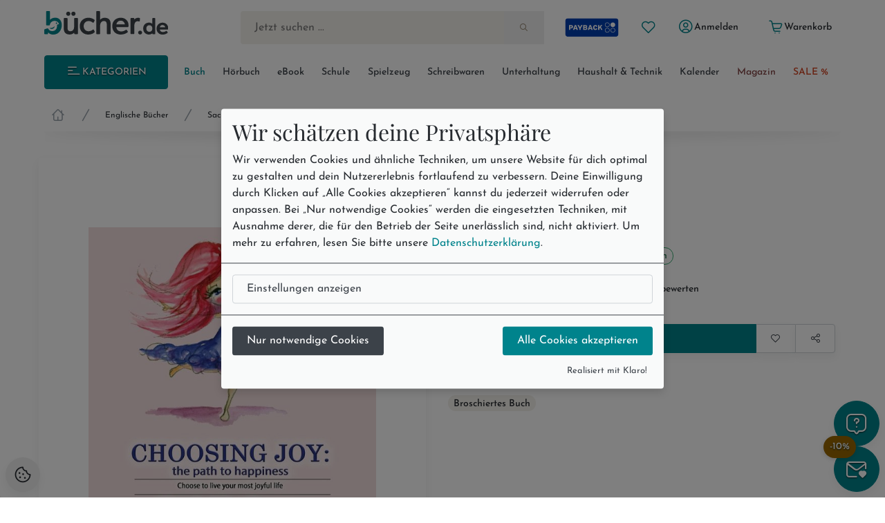

--- FILE ---
content_type: text/css
request_url: https://www.buecher.de/assets_buecher/css/header.min.css
body_size: 28092
content:
/*! normalize.css v8.0.1 | MIT License | github.com/necolas/normalize.css */html{line-height:1.15;-webkit-text-size-adjust:100%}body{margin:0}main{display:block}h1{font-size:2em;margin:.67em 0}hr{box-sizing:content-box;height:0;overflow:visible}pre{font-family:monospace;font-size:1em}a{background-color:transparent}abbr[title]{border-bottom:none;text-decoration:underline;text-decoration:underline dotted}b,strong{font-weight:bolder}code,kbd,samp{font-family:monospace;font-size:1em}small{font-size:80%}sub,sup{font-size:75%;line-height:0;position:relative;vertical-align:baseline}sub{bottom:-0.25em}sup{top:-0.5em}img{border-style:none}button,input,optgroup,select,textarea{font-family:inherit;font-size:100%;line-height:1.15;margin:0}button,input{overflow:visible}button,select{text-transform:none}button,[type=button],[type=reset],[type=submit]{-webkit-appearance:button}button::-moz-focus-inner,[type=button]::-moz-focus-inner,[type=reset]::-moz-focus-inner,[type=submit]::-moz-focus-inner{border-style:none;padding:0}button:-moz-focusring,[type=button]:-moz-focusring,[type=reset]:-moz-focusring,[type=submit]:-moz-focusring{outline:1px dotted ButtonText}fieldset{padding:.35em .75em .625em}legend{box-sizing:border-box;color:inherit;display:table;max-width:100%;padding:0;white-space:normal}progress{vertical-align:baseline}textarea{overflow:auto}[type=checkbox],[type=radio]{box-sizing:border-box;padding:0}[type=number]::-webkit-inner-spin-button,[type=number]::-webkit-outer-spin-button{height:auto}[type=search]{-webkit-appearance:textfield;outline-offset:-2px}[type=search]::-webkit-search-decoration{-webkit-appearance:none}::-webkit-file-upload-button{-webkit-appearance:button;font:inherit}details{display:block}summary{display:list-item}template{display:none}[hidden]{display:none}.grid_1{width:100%;display:grid;grid-template-columns:1fr;grid-template-rows:1fr;grid-column-gap:1rem;grid-row-gap:.5rem}.grid_1>:nth-child(1){grid-area:1/1}@media(min-width: 75){.grid_1>:nth-child(1){aspect-ratio:161/68}}.grid_2{width:100%;display:grid;grid-template-columns:repeat(2, 1fr);grid-template-rows:1fr;grid-column-gap:1rem;grid-row-gap:.5rem}.grid_2>:nth-child(1){grid-area:1/1/2/2}.grid_2>:nth-child(2){grid-area:1/2/2/3}.grid_3{width:100%;display:grid;grid-template-columns:repeat(4, 1fr);grid-template-rows:repeat(2, 1fr);grid-column-gap:1rem;grid-row-gap:.5rem}@media only screen and (min-width: 48em){.grid_3>:nth-child(1){grid-area:1/1/3/3;aspect-ratio:4/3}.grid_3>:nth-child(2){grid-area:1/3/3/4}.grid_3>:nth-child(3){grid-area:1/4/3/5}}@media only screen and (max-width: 48em){.grid_3{width:100%;display:grid;grid-template-columns:repeat(3, 1fr);grid-template-rows:1fr;grid-column-gap:1rem}.grid_3>div{aspect-ratio:9/16}}@media only screen and (max-width: 64em){.grid_3{display:flex;flex-direction:column}}.grid_1_2_1{width:100%;display:grid;grid-template-columns:repeat(1, 1fr);grid-template-rows:repeat(2, 1fr);grid-column-gap:1rem;grid-row-gap:.5rem;align-items:stretch}@media only screen and (min-width: 48em){.grid_1_2_1{grid-template-columns:repeat(3, 1fr);grid-template-rows:repeat(2, 1fr)}.grid_1_2_1 .comp__hero{height:100%}.grid_1_2_1>:nth-child(1){grid-area:1/1/3/2;aspect-ratio:1/1}.grid_1_2_1>:nth-child(2){grid-area:1/2/2/3}.grid_1_2_1>:nth-child(3){grid-area:2/2/3/3}.grid_1_2_1>:nth-child(4){grid-area:1/3/3/4;aspect-ratio:1/1}}@media only screen and (min-width: screen-xsem)and (max-width: 64em){.grid_1_2_1{grid-template-columns:repeat(2, 1fr);grid-template-rows:1fr;grid-column-gap:1rem;grid-row-gap:.5rem}.grid_1_2_1>div{aspect-ratio:16/9}}.grid_1_1_1_1_1{width:100%;display:grid;grid-template-columns:repeat(5, 1fr);grid-template-rows:1fr;grid-column-gap:1rem}.grid_1_1_1_1_1>div{aspect-ratio:9/16}:root{--gutter-width: 1rem;--outer-margin: 2rem;--gutter-compensation: calc((var(--gutter-width) * 0.5) * -1);--half-gutter-width: calc((var(--gutter-width) * 0.5));--xs-min: 30rem;--sm-min: 48rem;--md-min: 64rem;--lg-min: 75rem;--xlg-min: 100rem;--screen-xs-min: var(--xs-min) em;--screen-sm-min: var(--sm-min) em;--screen-md-min: var(--md-min) em;--screen-lg-min: var(--lg-min) em;--screen-xlg-min: var(--xlg-min) em;--container-sm: calc(var(--sm-min) + var(--gutter-width));--container-md: calc(var(--md-min) + var(--gutter-width));--container-lg: calc(var(--lg-min) + var(--gutter-width));--container-xlg: calc(var(--xlg-min) + var(--gutter-width))}@media screen and (min-width: 100em){:root{--outer-margin: 8rem}}@media screen and (max-width: 30em){:root{--outer-margin: 1rem}}@media screen and (max-width: 24em){.col-xxs-hidden{display:none !important}}@media screen and (max-width: 47em){.col-xs-hidden{display:none !important}}@media screen and (min-width: 30em){.col-xs-hidden-up{display:none !important}}@media screen and (max-width: 29.99em){.col-xs-hidden-down{display:none !important}}@media screen and (min-width: 48em)and (max-width: 63em){.col-sm-hidden{display:none !important}}@media screen and (min-width: 48em){.col-sm-hidden-up{display:none !important}}@media screen and (max-width: 47.99em){.col-sm-hidden-down{display:none !important}}@media screen and (min-width: 64em)and (max-width: 74em){.col-md-hidden{display:none !important}}@media screen and (min-width: 64em){.col-md-hidden-up{display:none !important}}@media screen and (max-width: 63.99em){.col-md-hidden-down{display:none !important}}@media screen and (min-width: 75em)and (max-width: 99em){.col-lg-hidden{display:none !important}}@media screen and (min-width: 75em){.col-lg-hidden-up{display:none !important}}@media screen and (max-width: 74.99em){.col-lg-hidden-down{display:none !important}}@media screen and (min-width: 100em){.col-xlg-hidden{display:none !important}}@media screen and (min-width: 100em){.col-xlg-hidden-up{display:none !important}}@media screen and (max-width: 99.99em){.col-xlg-hidden-down{display:none !important}}@media screen and (max-width: 24em){body .col-xxs-1{flex-basis:8.33333333%;max-width:8.33333333%}body .col-xxs-2{flex-basis:16.66666667%;max-width:16.66666667%}body .col-xxs-3{flex-basis:25%;max-width:25%}body .col-xxs-4{flex-basis:33.33333333%;max-width:33.33333333%}body .col-xxs-5{flex-basis:41.66666667%;max-width:41.66666667%}body .col-xxs-6{flex-basis:50%;max-width:50%}body .col-xxs-7{flex-basis:58.33333333%;max-width:58.33333333%}body .col-xxs-8{flex-basis:66.66666667%;max-width:66.66666667%}body .col-xxs-9{flex-basis:75%;max-width:75%}body .col-xxs-10{flex-basis:83.33333333%;max-width:83.33333333%}body .col-xxs-11{flex-basis:91.66666667%;max-width:91.66666667%}body .col-xxs-12{flex-basis:100%;max-width:100%}body .start-xxs{justify-content:flex-start}body .center-xxs{justify-content:center}body .end-xxs{justify-content:flex-end}body .top-xxs{align-items:flex-start}body .middle-xxs{align-items:center}body .bottom-xxs{align-items:flex-end}body .around-xxs{justify-content:space-around}body .between-xxs{justify-content:space-between}body .first-xxs{order:-1}body .last-xxs{order:1}body .self-top-xxs{align-self:flex-start}body .self-middle-xxs{align-self:center}body .self-bottom-xxs{align-self:flex-end}body .self-stretch-xxs{align-self:stretch}body .self-baseline-xxs{align-self:baseline}}.container--full,.container-fluid,.container{margin-right:auto;margin-left:auto;max-width:100%}.container{padding-right:var(--outer-margin, 2rem);padding-left:var(--outer-margin, 2rem)}.container--full,.container-fluid{padding-right:var(--gutter-compensation, -0.5rem);padding-left:var(--gutter-compensation, -0.5rem)}@media only screen and (max-width: 48em){.container--full>.container{padding-right:var(--half-gutter-width, 0.5rem);padding-left:var(--half-gutter-width, 0.5rem)}}@media only screen and (max-width: 30em){.container--full>.container,.container--full>article>.container,.container-xs-full{padding-right:0;padding-left:0}}.row,button,.btn,.klaro .cookienotice .cn-ok .cm-btn,.klaro .cookienotice .cm-link{box-sizing:border-box;display:flex;flex:0 1 auto;flex-direction:row;flex-wrap:wrap;margin-right:var(--gutter-compensation, -0.5rem);margin-left:var(--gutter-compensation, -0.5rem)}@media only screen and (max-width: 30em){.row,button,.btn,.klaro .cookienotice .cn-ok .cm-btn,.klaro .cookienotice .cm-link{margin-right:0;margin-left:0}}.flex{display:flex;flex:0 1 auto}.inline-flex,button,.btn,.klaro .cookienotice .cn-ok .cm-btn,.klaro .cookienotice .cm-link{display:inline-flex;flex:0 1 auto}.col,.flex-col{flex-direction:column}.flex-row{flex-direction:row}.row.reverse,button.reverse,.reverse.btn,.klaro .cookienotice .cn-ok .reverse.cm-btn,.klaro .cookienotice .reverse.cm-link{flex-direction:row-reverse}.col.reverse{flex-direction:column-reverse}.col-xs,.col-xs-1,.col-xs-2,.col-xs-3,.col-xs-4,.col-xs-5,.col-xs-6,.col-xs-7,.col-xs-8,.col-xs-9,.col-xs-10,.col-xs-11,.col-xs-12,.col-xs-offset-0,.col-xs-offset-1,.col-xs-offset-2,.col-xs-offset-3,.col-xs-offset-4,.col-xs-offset-5,.col-xs-offset-6,.col-xs-offset-7,.col-xs-offset-8,.col-xs-offset-9,.col-xs-offset-10,.col-xs-offset-11,.col-xs-offset-12{box-sizing:border-box;flex:0 0 auto;padding-right:var(--half-gutter-width, 0.5rem);padding-left:var(--half-gutter-width, 0.5rem)}.col-xs{flex-grow:1;flex-basis:0;max-width:100%}.col-xs-1{flex-basis:8.33333333%;max-width:8.33333333%}.col-xs-2{flex-basis:16.66666667%;max-width:16.66666667%}.col-xs-3{flex-basis:25%;max-width:25%}.col-xs-4{flex-basis:33.33333333%;max-width:33.33333333%}.col-xs-5{flex-basis:41.66666667%;max-width:41.66666667%}.col-xs-6{flex-basis:50%;max-width:50%}.col-xs-7{flex-basis:58.33333333%;max-width:58.33333333%}.col-xs-8{flex-basis:66.66666667%;max-width:66.66666667%}.col-xs-9{flex-basis:75%;max-width:75%}.col-xs-10{flex-basis:83.33333333%;max-width:83.33333333%}.col-xs-11{flex-basis:91.66666667%;max-width:91.66666667%}.col-xs-12{flex-basis:100%;max-width:100%}.col-xs-offset-0{margin-left:0}.col-xs-offset-1{margin-left:8.33333333%}.col-xs-offset-2{margin-left:16.66666667%}.col-xs-offset-3{margin-left:25%}.col-xs-offset-4{margin-left:33.33333333%}.col-xs-offset-5{margin-left:41.66666667%}.col-xs-offset-6{margin-left:50%}.col-xs-offset-7{margin-left:58.33333333%}.col-xs-offset-8{margin-left:66.66666667%}.col-xs-offset-9{margin-left:75%}.col-xs-offset-10{margin-left:83.33333333%}.col-xs-offset-11{margin-left:91.66666667%}.start-xs{justify-content:flex-start}.center-xs{justify-content:center}.end-xs{justify-content:flex-end}.top-xs{align-items:flex-start}.middle-xs{align-items:center}.bottom-xs{align-items:flex-end}.stretch-xs{align-items:stretch}.around-xs{justify-content:space-around}.between-xs{justify-content:space-between}.first-xs{order:-1}.last-xs{order:1}.self-top-xs{align-self:flex-start}.self-middle-xs{align-self:center}.self-bottom-xs{align-self:flex-end}.self-stretch-xs{align-self:stretch}.self-baseline-xs{align-self:baseline}@media only screen and (min-width: 48em){.container{width:var(--container-sm, 46rem)}.col-sm,.col-sm-1,.col-sm-2,.col-sm-3,.col-sm-4,.col-sm-5,.col-sm-6,.col-sm-7,.col-sm-8,.col-sm-9,.col-sm-10,.col-sm-11,.col-sm-12,.col-sm-offset-0,.col-sm-offset-1,.col-sm-offset-2,.col-sm-offset-3,.col-sm-offset-4,.col-sm-offset-5,.col-sm-offset-6,.col-sm-offset-7,.col-sm-offset-8,.col-sm-offset-9,.col-sm-offset-10,.col-sm-offset-11,.col-sm-offset-12{box-sizing:border-box;flex:0 0 auto;padding-right:var(--half-gutter-width, 0.5rem);padding-left:var(--half-gutter-width, 0.5rem)}.col-sm{flex-grow:1;flex-basis:0;max-width:100%}.col-sm-1{flex-basis:8.33333333%;max-width:8.33333333%}.col-sm-2{flex-basis:16.66666667%;max-width:16.66666667%}.col-sm-3{flex-basis:25%;max-width:25%}.col-sm-4{flex-basis:33.33333333%;max-width:33.33333333%}.col-sm-5{flex-basis:41.66666667%;max-width:41.66666667%}.col-sm-6{flex-basis:50%;max-width:50%}.col-sm-7{flex-basis:58.33333333%;max-width:58.33333333%}.col-sm-8{flex-basis:66.66666667%;max-width:66.66666667%}.col-sm-9{flex-basis:75%;max-width:75%}.col-sm-10{flex-basis:83.33333333%;max-width:83.33333333%}.col-sm-11{flex-basis:91.66666667%;max-width:91.66666667%}.col-sm-12{flex-basis:100%;max-width:100%}.col-sm-offset-0{margin-left:0}.col-sm-offset-1{margin-left:8.33333333%}.col-sm-offset-2{margin-left:16.66666667%}.col-sm-offset-3{margin-left:25%}.col-sm-offset-4{margin-left:33.33333333%}.col-sm-offset-5{margin-left:41.66666667%}.col-sm-offset-6{margin-left:50%}.col-sm-offset-7{margin-left:58.33333333%}.col-sm-offset-8{margin-left:66.66666667%}.col-sm-offset-9{margin-left:75%}.col-sm-offset-10{margin-left:83.33333333%}.col-sm-offset-11{margin-left:91.66666667%}.start-sm{justify-content:flex-start}.center-sm{justify-content:center}.end-sm{justify-content:flex-end}.top-sm{align-items:flex-start}.middle-sm{align-items:center}.bottom-sm{align-items:flex-end}.around-sm{justify-content:space-around}.between-sm{justify-content:space-between}.first-sm{order:-1}.last-sm{order:1}}.self-top-sm{align-self:flex-start}.self-middle-sm{align-self:center}.self-bottom-sm{align-self:flex-end}.self-stretch-sm{align-self:stretch}.self-baseline-sm{align-self:baseline}@media only screen and (min-width: 64em){.container{width:var(--container-md, 61rem)}.col-md,.col-md-1,.col-md-2,.col-md-3,.col-md-4,.col-md-5,.col-md-6,.col-md-7,.col-md-8,.col-md-9,.col-md-10,.col-md-11,.col-md-12,.col-md-offset-0,.col-md-offset-1,.col-md-offset-2,.col-md-offset-3,.col-md-offset-4,.col-md-offset-5,.col-md-offset-6,.col-md-offset-7,.col-md-offset-8,.col-md-offset-9,.col-md-offset-10,.col-md-offset-11,.col-md-offset-12{box-sizing:border-box;flex:0 0 auto;padding-right:var(--half-gutter-width, 0.5rem);padding-left:var(--half-gutter-width, 0.5rem)}.col-md{flex-grow:1;flex-basis:0;max-width:100%}.col-md-1{flex-basis:8.33333333%;max-width:8.33333333%}.col-md-2{flex-basis:16.66666667%;max-width:16.66666667%}.col-md-3{flex-basis:25%;max-width:25%}.col-md-4{flex-basis:33.33333333%;max-width:33.33333333%}.col-md-5{flex-basis:41.66666667%;max-width:41.66666667%}.col-md-6{flex-basis:50%;max-width:50%}.col-md-7{flex-basis:58.33333333%;max-width:58.33333333%}.col-md-8{flex-basis:66.66666667%;max-width:66.66666667%}.col-md-9{flex-basis:75%;max-width:75%}.col-md-10{flex-basis:83.33333333%;max-width:83.33333333%}.col-md-11{flex-basis:91.66666667%;max-width:91.66666667%}.col-md-12{flex-basis:100%;max-width:100%}.col-md-offset-0{margin-left:0}.col-md-offset-1{margin-left:8.33333333%}.col-md-offset-2{margin-left:16.66666667%}.col-md-offset-3{margin-left:25%}.col-md-offset-4{margin-left:33.33333333%}.col-md-offset-5{margin-left:41.66666667%}.col-md-offset-6{margin-left:50%}.col-md-offset-7{margin-left:58.33333333%}.col-md-offset-8{margin-left:66.66666667%}.col-md-offset-9{margin-left:75%}.col-md-offset-10{margin-left:83.33333333%}.col-md-offset-11{margin-left:91.66666667%}.start-md{justify-content:flex-start}.center-md{justify-content:center}.end-md{justify-content:flex-end}.top-md{align-items:flex-start}.middle-md{align-items:center}.bottom-md{align-items:flex-end}.around-md{justify-content:space-around}.between-md{justify-content:space-between}.first-md{order:-1}.last-md{order:1}}.self-top-md{align-self:flex-start}.self-middle-md{align-self:center}.self-bottom-md{align-self:flex-end}.self-stretch-md{align-self:stretch}.self-baseline-md{align-self:baseline}@media only screen and (min-width: 75em){.container{width:var(--container-lg, 76rem)}.col-lg,.col-lg-1,.col-lg-2,.col-lg-3,.col-lg-4,.col-lg-5,.col-lg-6,.col-lg-7,.col-lg-8,.col-lg-9,.col-lg-10,.col-lg-11,.col-lg-12,.col-lg-offset-0,.col-lg-offset-1,.col-lg-offset-2,.col-lg-offset-3,.col-lg-offset-4,.col-lg-offset-5,.col-lg-offset-6,.col-lg-offset-7,.col-lg-offset-8,.col-lg-offset-9,.col-lg-offset-10,.col-lg-offset-11,.col-lg-offset-12{box-sizing:border-box;flex:0 0 auto;padding-right:var(--half-gutter-width, 0.5rem);padding-left:var(--half-gutter-width, 0.5rem)}.col-lg{flex-grow:1;flex-basis:0;max-width:100%}.col-lg-1{flex-basis:8.33333333%;max-width:8.33333333%}.col-lg-2{flex-basis:16.66666667%;max-width:16.66666667%}.col-lg-3{flex-basis:25%;max-width:25%}.col-lg-4{flex-basis:33.33333333%;max-width:33.33333333%}.col-lg-5{flex-basis:41.66666667%;max-width:41.66666667%}.col-lg-6{flex-basis:50%;max-width:50%}.col-lg-7{flex-basis:58.33333333%;max-width:58.33333333%}.col-lg-8{flex-basis:66.66666667%;max-width:66.66666667%}.col-lg-9{flex-basis:75%;max-width:75%}.col-lg-10{flex-basis:83.33333333%;max-width:83.33333333%}.col-lg-11{flex-basis:91.66666667%;max-width:91.66666667%}.col-lg-12{flex-basis:100%;max-width:100%}.col-lg-offset-0{margin-left:0}.col-lg-offset-1{margin-left:8.33333333%}.col-lg-offset-2{margin-left:16.66666667%}.col-lg-offset-3{margin-left:25%}.col-lg-offset-4{margin-left:33.33333333%}.col-lg-offset-5{margin-left:41.66666667%}.col-lg-offset-6{margin-left:50%}.col-lg-offset-7{margin-left:58.33333333%}.col-lg-offset-8{margin-left:66.66666667%}.col-lg-offset-9{margin-left:75%}.col-lg-offset-10{margin-left:83.33333333%}.col-lg-offset-11{margin-left:91.66666667%}.start-lg{justify-content:flex-start}.center-lg{justify-content:center}.end-lg{justify-content:flex-end}.top-lg{align-items:flex-start}.middle-lg{align-items:center}.bottom-lg{align-items:flex-end}.around-lg{justify-content:space-around}.between-lg{justify-content:space-between}.first-lg{order:-1}.last-lg{order:1}}.self-top-lg{align-self:flex-start}.self-middle-lg{align-self:center}.self-bottom-lg{align-self:flex-end}.self-stretch-lg{align-self:stretch}.self-baseline-lg{align-self:baseline}@media only screen and (min-width: 100em){.container{width:var(--container-xlg, 91rem)}.col-xlg,.col-xlg-1,.col-xlg-2,.col-xlg-3,.col-xlg-4,.col-xlg-5,.col-xlg-6,.col-xlg-7,.col-xlg-8,.col-xlg-9,.col-xlg-10,.col-xlg-11,.col-xlg-12,.col-xlg-offset-0,.col-xlg-offset-1,.col-xlg-offset-2,.col-xlg-offset-3,.col-xlg-offset-4,.col-xlg-offset-5,.col-xlg-offset-6,.col-xlg-offset-7,.col-xlg-offset-8,.col-xlg-offset-9,.col-xlg-offset-10,.col-xlg-offset-11,.col-xlg-offset-12{box-sizing:border-box;flex:0 0 auto;padding-right:var(--half-gutter-width, 0.5rem);padding-left:var(--half-gutter-width, 0.5rem)}.col-xlg{flex-grow:1;flex-basis:0;max-width:100%}.col-xlg-1{flex-basis:8.33333333%;max-width:8.33333333%}.col-xlg-2{flex-basis:16.66666667%;max-width:16.66666667%}.col-xlg-3{flex-basis:25%;max-width:25%}.col-xlg-4{flex-basis:33.33333333%;max-width:33.33333333%}.col-xlg-5{flex-basis:41.66666667%;max-width:41.66666667%}.col-xlg-6{flex-basis:50%;max-width:50%}.col-xlg-7{flex-basis:58.33333333%;max-width:58.33333333%}.col-xlg-8{flex-basis:66.66666667%;max-width:66.66666667%}.col-xlg-9{flex-basis:75%;max-width:75%}.col-xlg-10{flex-basis:83.33333333%;max-width:83.33333333%}.col-xlg-11{flex-basis:91.66666667%;max-width:91.66666667%}.col-xlg-12{flex-basis:100%;max-width:100%}.col-xlg-offset-0{margin-left:0}.col-xlg-offset-1{margin-left:8.33333333%}.col-xlg-offset-2{margin-left:16.66666667%}.col-xlg-offset-3{margin-left:25%}.col-xlg-offset-4{margin-left:33.33333333%}.col-xlg-offset-5{margin-left:41.66666667%}.col-xlg-offset-6{margin-left:50%}.col-xlg-offset-7{margin-left:58.33333333%}.col-xlg-offset-8{margin-left:66.66666667%}.col-xlg-offset-9{margin-left:75%}.col-xlg-offset-10{margin-left:83.33333333%}.col-xlg-offset-11{margin-left:91.66666667%}.start-xlg{justify-content:flex-start}.center-xlg{justify-content:center}.end-xlg{justify-content:flex-end}.top-xlg{align-items:flex-start}.middle-xlg{align-items:center}.bottom-xlg{align-items:flex-end}.around-xlg{justify-content:space-around}.between-xlg{justify-content:space-between}.first-xlg{order:-1}.last-xlg{order:1}}.self-top-xlg{align-self:flex-start}.self-middle-xlg{align-self:center}.self-bottom-xlg{align-self:flex-end}.self-stretch-xlg{align-self:stretch}.self-baseline-xlg{align-self:baseline}:root{--color-base-white: rgba(255, 255, 255, 1);--color-base-black: rgba(33, 33, 33, 1);--color-base-gold: rgba(255, 215, 0, 1);--color-payback-100: #0046aa;--color-payback-200: #e2f3fd;--bgcolor-payback-100: var(--color-payback-100);--bgcolor-payback-200: var(--color-payback-200);--color-magazin-empfehlung: #769e8d;--color-magazin-themenwelt: #4c7d92;--color-magazin-gewinnspiel: #834545;--color-facebook: rgba(66, 103, 178, 1);--color-instagram: linear-gradient(135.94deg, #405de6 2.11%, #405de6 2.11%, #5851db 23.18%, #833ab4 45.26%, #c13584 66.83%, #e1306c 84.9%, #fd1d1d 98.45%);--color-youtube: rgba(255, 0, 0, 1);--color-blog: rgba(55, 106, 169, 1);--color-wiki: rgba(40, 76, 120, 1);--color-primary: var(--color-primary-700);--color-primary-100: rgba(230, 245, 246, 1);--color-primary-200: rgba(204, 235, 235, 1);--color-primary-300: rgba(153, 214, 215, 1);--color-primary-400: rgba(102, 194, 196, 1);--color-primary-500: rgba(51, 173, 176, 1);--color-primary-600: rgba(0, 153, 156, 1);--color-primary-700: rgba(0, 131, 140, 1);--color-primary-800: rgba(0, 77, 78, 1);--color-primary-900: rgba(0, 38, 39, 1);--color-secondary-100: rgba(250, 248, 246, 1);--color-secondary-200: rgba(244, 241, 235, 1);--color-secondary-300: rgba(233, 227, 215, 1);--color-secondary-400: rgba(223, 212, 196, 1);--color-secondary-500: rgba(212, 198, 176, 1);--color-secondary-600: rgba(201, 184, 156, 1);--color-secondary-700: rgba(151, 138, 117, 1);--color-secondary-800: rgba(101, 92, 78, 1);--color-secondary-900: rgba(50, 46, 39, 1);--color-tertiary-100: rgba(255, 239, 234, 1);--color-tertiary-200: rgba(255, 223, 212, 1);--color-tertiary-300: rgba(255, 190, 168, 1);--color-tertiary-400: rgba(254, 158, 125, 1);--color-tertiary-500: rgba(254, 125, 81, 1);--color-tertiary-600: rgba(254, 93, 38, 1);--color-tertiary-700: rgba(209, 66, 32, 1);--color-tertiary-800: rgba(127, 27, 19, 1);--color-tertiary-900: rgba(64, 13, 10, 1);--color-neutral-100: rgba(249, 250, 250, 1);--color-neutral-200: rgba(244, 245, 246, 1);--color-neutral-300: rgba(230, 232, 234, 1);--color-neutral-400: rgba(207, 212, 216, 1);--color-neutral-500: rgba(154, 163, 172, 1);--color-neutral-600: rgba(103, 114, 126, 1);--color-neutral-700: rgba(73, 81, 90, 1);--color-neutral-800: rgba(60, 66, 73, 1);--color-neutral-900: rgba(39, 43, 48, 1);--color-notice-100: rgba(204, 234, 255, 1);--color-notice-200: rgba(153, 213, 255, 1);--color-notice-300: rgba(128, 201, 255, 1);--color-notice-400: rgba(102, 191, 255, 1);--color-notice-500: rgba(51, 169, 255, 1);--color-notice-600: rgba(0, 149, 255, 1);--color-notice-700: rgba(0, 118, 204, 1);--color-notice-800: rgba(0, 89, 153, 1);--color-notice-900: rgba(0, 59, 102, 1);--color-success-100: rgba(217, 242, 229, 1);--color-success-200: rgba(179, 229, 204, 1);--color-success-300: rgba(159, 223, 191, 1);--color-success-400: rgba(121, 210, 166, 1);--color-success-500: rgba(64, 191, 127, 1);--color-success-600: rgba(57, 172, 115, 1);--color-success-700: rgba(48, 145, 97, 1);--color-success-800: rgba(38, 115, 76, 1);--color-success-900: rgba(25, 77, 51, 1);--color-warning-100: rgba(255, 238, 204, 1);--color-warning-200: rgba(255, 221, 153, 1);--color-warning-300: rgba(255, 212, 128, 1);--color-warning-400: rgba(255, 195, 76, 1);--color-warning-500: rgba(255, 178, 26, 1);--color-warning-600: rgba(245, 163, 0, 1);--color-warning-700: rgba(204, 136, 0, 1);--color-warning-800: rgba(153, 102, 0, 1);--color-warning-900: rgba(102, 68, 0, 1);--color-error: rgba(197, 22, 34, 1);--color-gray-1: rgba(246, 244, 243, 1);--color-gray-2: rgba(237, 237, 237, 1);--color-gray-3: rgba(224, 224, 224, 1);--color-gray-4: rgba(209, 209, 209, 1);--color-gray-5: rgba(188, 188, 188, 1);--color-gray-6: rgba(161, 161, 161, 1);--color-gray-7: rgba(129, 129, 129, 1);--color-gray-8: rgba(97, 97, 97, 1);--color-gray-9: rgba(66, 66, 66, 1);--color-gray-10: rgba(33, 33, 33, 1)}@media(prefers-color-scheme: darkOFF){:root{--color-base-black: rgba(255, 255, 255, 1);--color-base-white: rgba(33, 33, 33, 1);--color-base-gold: rgba(255, 215, 0, 1);--color-primary-900: rgba(230, 245, 246, 1);--color-primary-800: rgba(204, 235, 235, 1);--color-primary-700: rgba(153, 214, 215, 1);--color-primary-600: rgba(102, 194, 196, 1);--color-primary-500: rgba(51, 173, 176, 1);--color-primary-400: rgba(0, 153, 156, 1);--color-primary-300: rgba(0, 115, 117, 1);--color-primary-200: rgba(0, 77, 78, 1);--color-primary-100: rgba(0, 38, 39, 1);--color-secondary-900: rgba(250, 248, 246, 1);--color-secondary-800: rgba(244, 241, 235, 1);--color-secondary-700: rgba(233, 227, 215, 1);--color-secondary-600: rgba(223, 212, 196, 1);--color-secondary-500: rgba(212, 198, 176, 1);--color-secondary-400: rgba(201, 184, 156, 1);--color-secondary-300: rgba(151, 138, 117, 1);--color-secondary-200: rgba(101, 92, 78, 1);--color-secondary-100: rgba(50, 46, 39, 1);--color-tertiary-900: rgba(255, 239, 234, 1);--color-tertiary-800: rgba(255, 223, 212, 1);--color-tertiary-700: rgba(255, 190, 168, 1);--color-tertiary-600: rgba(254, 158, 125, 1);--color-tertiary-500: rgba(254, 125, 81, 1);--color-tertiary-400: rgba(254, 93, 38, 1);--color-tertiary-300: rgba(191, 70, 29, 1);--color-tertiary-200: rgba(127, 47, 19, 1);--color-tertiary-100: rgba(64, 23, 10, 1);--color-neutral-900: rgba(249, 250, 250, 1);--color-neutral-800: rgba(244, 245, 246, 1);--color-neutral-700: rgba(230, 232, 234, 1);--color-neutral-600: rgba(207, 212, 216, 1);--color-neutral-500: rgba(154, 163, 172, 1);--color-neutral-400: rgba(103, 114, 126, 1);--color-neutral-300: rgba(73, 81, 90, 1);--color-neutral-200: rgba(60, 66, 73, 1);--color-neutral-100: rgba(39, 43, 48, 1);--color-notice-900: rgba(204, 234, 255, 1);--color-notice-800: rgba(153, 213, 255, 1);--color-notice-700: rgba(128, 201, 255, 1);--color-notice-600: rgba(102, 191, 255, 1);--color-notice-500: rgba(51, 169, 255, 1);--color-notice-400: rgba(0, 149, 255, 1);--color-notice-300: rgba(0, 118, 204, 1);--color-notice-200: rgba(0, 89, 153, 1);--color-notice-100: rgba(0, 59, 102, 1);--color-success-900: rgba(217, 242, 229, 1);--color-success-800: rgba(179, 229, 204, 1);--color-success-700: rgba(159, 223, 191, 1);--color-success-600: rgba(121, 210, 166, 1);--color-success-500: rgba(64, 191, 127, 1);--color-success-400: rgba(57, 172, 115, 1);--color-success-300: rgba(48, 145, 97, 1);--color-success-200: rgba(38, 115, 76, 1);--color-success-100: rgba(25, 77, 51, 1);--color-warning-900: rgba(255, 238, 204, 1);--color-warning-800: rgba(255, 221, 153, 1);--color-warning-700: rgba(255, 212, 128, 1);--color-warning-600: rgba(255, 195, 76, 1);--color-warning-500: rgba(255, 178, 26, 1);--color-warning-400: rgba(245, 163, 0, 1);--color-warning-300: rgba(204, 136, 0, 1);--color-warning-200: rgba(153, 102, 0, 1);--color-warning-100: rgba(102, 68, 0, 1);--color-error: rgba(197, 22, 34, 1)}}[data-theme=dark]{--color-base-black: rgba(255, 255, 255, 1);--color-base-white: rgba(33, 33, 33, 1);--color-base-gold: rgba(255, 215, 0, 1);--color-primary-900: rgba(230, 245, 246, 1);--color-primary-800: rgba(204, 235, 235, 1);--color-primary-700: rgba(153, 214, 215, 1);--color-primary-600: rgba(102, 194, 196, 1);--color-primary-500: rgba(51, 173, 176, 1);--color-primary-400: rgba(0, 153, 156, 1);--color-primary-300: rgba(0, 115, 117, 1);--color-primary-200: rgba(0, 77, 78, 1);--color-primary-100: rgba(0, 38, 39, 1);--color-secondary-900: rgba(250, 248, 246, 1);--color-secondary-800: rgba(244, 241, 235, 1);--color-secondary-700: rgba(233, 227, 215, 1);--color-secondary-600: rgba(223, 212, 196, 1);--color-secondary-500: rgba(212, 198, 176, 1);--color-secondary-400: rgba(201, 184, 156, 1);--color-secondary-300: rgba(151, 138, 117, 1);--color-secondary-200: rgba(101, 92, 78, 1);--color-secondary-100: rgba(50, 46, 39, 1);--color-tertiary-900: rgba(255, 239, 234, 1);--color-tertiary-800: rgba(255, 223, 212, 1);--color-tertiary-700: rgba(255, 190, 168, 1);--color-tertiary-600: rgba(254, 158, 125, 1);--color-tertiary-500: rgba(254, 125, 81, 1);--color-tertiary-400: rgba(254, 93, 38, 1);--color-tertiary-300: rgba(191, 70, 29, 1);--color-tertiary-200: rgba(127, 47, 19, 1);--color-tertiary-100: rgba(64, 23, 10, 1);--color-neutral-900: rgba(249, 250, 250, 1);--color-neutral-800: rgba(244, 245, 246, 1);--color-neutral-700: rgba(230, 232, 234, 1);--color-neutral-600: rgba(207, 212, 216, 1);--color-neutral-500: rgba(154, 163, 172, 1);--color-neutral-400: rgba(103, 114, 126, 1);--color-neutral-300: rgba(73, 81, 90, 1);--color-neutral-200: rgba(60, 66, 73, 1);--color-neutral-100: rgba(39, 43, 48, 1);--color-notice-900: rgba(204, 234, 255, 1);--color-notice-800: rgba(153, 213, 255, 1);--color-notice-700: rgba(128, 201, 255, 1);--color-notice-600: rgba(102, 191, 255, 1);--color-notice-500: rgba(51, 169, 255, 1);--color-notice-400: rgba(0, 149, 255, 1);--color-notice-300: rgba(0, 118, 204, 1);--color-notice-200: rgba(0, 89, 153, 1);--color-notice-100: rgba(0, 59, 102, 1);--color-success-900: rgba(217, 242, 229, 1);--color-success-800: rgba(179, 229, 204, 1);--color-success-700: rgba(159, 223, 191, 1);--color-success-600: rgba(121, 210, 166, 1);--color-success-500: rgba(64, 191, 127, 1);--color-success-400: rgba(57, 172, 115, 1);--color-success-300: rgba(48, 145, 97, 1);--color-success-200: rgba(38, 115, 76, 1);--color-success-100: rgba(25, 77, 51, 1);--color-warning-900: rgba(255, 238, 204, 1);--color-warning-800: rgba(255, 221, 153, 1);--color-warning-700: rgba(255, 212, 128, 1);--color-warning-600: rgba(255, 195, 76, 1);--color-warning-500: rgba(255, 178, 26, 1);--color-warning-400: rgba(245, 163, 0, 1);--color-warning-300: rgba(204, 136, 0, 1);--color-warning-200: rgba(153, 102, 0, 1);--color-warning-100: rgba(102, 68, 0, 1);--color-error: rgba(197, 22, 34, 1)}.color-base-white{color:var(--color-base-white)}.color-base-white>*:not([class*=color-]){color:var(--color-base-white)}.link-base-white a{color:var(--color-base-white)}.bgcolor-base-white{background-color:var(--color-base-white)}.bordercolor-base-white{border-color:var(--color-base-white)}.color-base-black{color:var(--color-base-black)}.color-base-black>*:not([class*=color-]){color:var(--color-base-black)}.link-base-black a{color:var(--color-base-black)}.bgcolor-base-black{background-color:var(--color-base-black)}.bordercolor-base-black{border-color:var(--color-base-black)}.color-primary{color:var(--color-primary)}.color-primary>*:not([class*=color-]){color:var(--color-primary)}.link-primary a{color:var(--color-primary)}.bgcolor-primary{background-color:var(--color-primary)}.bordercolor-primary{border-color:var(--color-primary)}.color-primary-100{color:var(--color-primary-100)}.color-primary-100>*:not([class*=color-]){color:var(--color-primary-100)}.link-primary-100 a{color:var(--color-primary-100)}.bgcolor-primary-100{background-color:var(--color-primary-100)}.bordercolor-primary-100{border-color:var(--color-primary-100)}.color-primary-200{color:var(--color-primary-200)}.color-primary-200>*:not([class*=color-]){color:var(--color-primary-200)}.link-primary-200 a{color:var(--color-primary-200)}.bgcolor-primary-200{background-color:var(--color-primary-200)}.bordercolor-primary-200{border-color:var(--color-primary-200)}.color-primary-300{color:var(--color-primary-300)}.color-primary-300>*:not([class*=color-]){color:var(--color-primary-300)}.link-primary-300 a{color:var(--color-primary-300)}.bgcolor-primary-300{background-color:var(--color-primary-300)}.bordercolor-primary-300{border-color:var(--color-primary-300)}.color-primary-400{color:var(--color-primary-400)}.color-primary-400>*:not([class*=color-]){color:var(--color-primary-400)}.link-primary-400 a{color:var(--color-primary-400)}.bgcolor-primary-400{background-color:var(--color-primary-400)}.bordercolor-primary-400{border-color:var(--color-primary-400)}.color-primary-500{color:var(--color-primary-500)}.color-primary-500>*:not([class*=color-]){color:var(--color-primary-500)}.link-primary-500 a{color:var(--color-primary-500)}.bgcolor-primary-500{background-color:var(--color-primary-500)}.bordercolor-primary-500{border-color:var(--color-primary-500)}.color-primary-600{color:var(--color-primary-600)}.color-primary-600>*:not([class*=color-]){color:var(--color-primary-600)}.link-primary-600 a{color:var(--color-primary-600)}.bgcolor-primary-600{background-color:var(--color-primary-600)}.bordercolor-primary-600{border-color:var(--color-primary-600)}.color-primary-700{color:var(--color-primary-700)}.color-primary-700>*:not([class*=color-]){color:var(--color-primary-700)}.link-primary-700 a{color:var(--color-primary-700)}.bgcolor-primary-700{background-color:var(--color-primary-700)}.bordercolor-primary-700{border-color:var(--color-primary-700)}.color-primary-800{color:var(--color-primary-800)}.color-primary-800>*:not([class*=color-]){color:var(--color-primary-800)}.link-primary-800 a{color:var(--color-primary-800)}.bgcolor-primary-800{background-color:var(--color-primary-800)}.bordercolor-primary-800{border-color:var(--color-primary-800)}.color-primary-900{color:var(--color-primary-900)}.color-primary-900>*:not([class*=color-]){color:var(--color-primary-900)}.link-primary-900 a{color:var(--color-primary-900)}.bgcolor-primary-900{background-color:var(--color-primary-900)}.bordercolor-primary-900{border-color:var(--color-primary-900)}.color-secondary-100{color:var(--color-secondary-100)}.color-secondary-100>*:not([class*=color-]){color:var(--color-secondary-100)}.link-secondary-100 a{color:var(--color-secondary-100)}.bgcolor-secondary-100{background-color:var(--color-secondary-100)}.bordercolor-secondary-100{border-color:var(--color-secondary-100)}.color-secondary-200{color:var(--color-secondary-200)}.color-secondary-200>*:not([class*=color-]){color:var(--color-secondary-200)}.link-secondary-200 a{color:var(--color-secondary-200)}.bgcolor-secondary-200{background-color:var(--color-secondary-200)}.bordercolor-secondary-200{border-color:var(--color-secondary-200)}.color-secondary-300{color:var(--color-secondary-300)}.color-secondary-300>*:not([class*=color-]){color:var(--color-secondary-300)}.link-secondary-300 a{color:var(--color-secondary-300)}.bgcolor-secondary-300{background-color:var(--color-secondary-300)}.bordercolor-secondary-300{border-color:var(--color-secondary-300)}.color-secondary-400{color:var(--color-secondary-400)}.color-secondary-400>*:not([class*=color-]){color:var(--color-secondary-400)}.link-secondary-400 a{color:var(--color-secondary-400)}.bgcolor-secondary-400{background-color:var(--color-secondary-400)}.bordercolor-secondary-400{border-color:var(--color-secondary-400)}.color-secondary-500{color:var(--color-secondary-500)}.color-secondary-500>*:not([class*=color-]){color:var(--color-secondary-500)}.link-secondary-500 a{color:var(--color-secondary-500)}.bgcolor-secondary-500{background-color:var(--color-secondary-500)}.bordercolor-secondary-500{border-color:var(--color-secondary-500)}.color-secondary-600{color:var(--color-secondary-600)}.color-secondary-600>*:not([class*=color-]){color:var(--color-secondary-600)}.link-secondary-600 a{color:var(--color-secondary-600)}.bgcolor-secondary-600{background-color:var(--color-secondary-600)}.bordercolor-secondary-600{border-color:var(--color-secondary-600)}.color-secondary-700{color:var(--color-secondary-700)}.color-secondary-700>*:not([class*=color-]){color:var(--color-secondary-700)}.link-secondary-700 a{color:var(--color-secondary-700)}.bgcolor-secondary-700{background-color:var(--color-secondary-700)}.bordercolor-secondary-700{border-color:var(--color-secondary-700)}.color-secondary-800{color:var(--color-secondary-800)}.color-secondary-800>*:not([class*=color-]){color:var(--color-secondary-800)}.link-secondary-800 a{color:var(--color-secondary-800)}.bgcolor-secondary-800{background-color:var(--color-secondary-800)}.bordercolor-secondary-800{border-color:var(--color-secondary-800)}.color-secondary-900{color:var(--color-secondary-900)}.color-secondary-900>*:not([class*=color-]){color:var(--color-secondary-900)}.link-secondary-900 a{color:var(--color-secondary-900)}.bgcolor-secondary-900{background-color:var(--color-secondary-900)}.bordercolor-secondary-900{border-color:var(--color-secondary-900)}.color-tertiary-100{color:var(--color-tertiary-100)}.color-tertiary-100>*:not([class*=color-]){color:var(--color-tertiary-100)}.link-tertiary-100 a{color:var(--color-tertiary-100)}.bgcolor-tertiary-100{background-color:var(--color-tertiary-100)}.bordercolor-tertiary-100{border-color:var(--color-tertiary-100)}.color-tertiary-200{color:var(--color-tertiary-200)}.color-tertiary-200>*:not([class*=color-]){color:var(--color-tertiary-200)}.link-tertiary-200 a{color:var(--color-tertiary-200)}.bgcolor-tertiary-200{background-color:var(--color-tertiary-200)}.bordercolor-tertiary-200{border-color:var(--color-tertiary-200)}.color-tertiary-300{color:var(--color-tertiary-300)}.color-tertiary-300>*:not([class*=color-]){color:var(--color-tertiary-300)}.link-tertiary-300 a{color:var(--color-tertiary-300)}.bgcolor-tertiary-300{background-color:var(--color-tertiary-300)}.bordercolor-tertiary-300{border-color:var(--color-tertiary-300)}.color-tertiary-400{color:var(--color-tertiary-400)}.color-tertiary-400>*:not([class*=color-]){color:var(--color-tertiary-400)}.link-tertiary-400 a{color:var(--color-tertiary-400)}.bgcolor-tertiary-400{background-color:var(--color-tertiary-400)}.bordercolor-tertiary-400{border-color:var(--color-tertiary-400)}.color-tertiary-500{color:var(--color-tertiary-500)}.color-tertiary-500>*:not([class*=color-]){color:var(--color-tertiary-500)}.link-tertiary-500 a{color:var(--color-tertiary-500)}.bgcolor-tertiary-500{background-color:var(--color-tertiary-500)}.bordercolor-tertiary-500{border-color:var(--color-tertiary-500)}.color-tertiary-600{color:var(--color-tertiary-600)}.color-tertiary-600>*:not([class*=color-]){color:var(--color-tertiary-600)}.link-tertiary-600 a{color:var(--color-tertiary-600)}.bgcolor-tertiary-600{background-color:var(--color-tertiary-600)}.bordercolor-tertiary-600{border-color:var(--color-tertiary-600)}.color-tertiary-700{color:var(--color-tertiary-700)}.color-tertiary-700>*:not([class*=color-]){color:var(--color-tertiary-700)}.link-tertiary-700 a{color:var(--color-tertiary-700)}.bgcolor-tertiary-700{background-color:var(--color-tertiary-700)}.bordercolor-tertiary-700{border-color:var(--color-tertiary-700)}.color-tertiary-800{color:var(--color-tertiary-800)}.color-tertiary-800>*:not([class*=color-]){color:var(--color-tertiary-800)}.link-tertiary-800 a{color:var(--color-tertiary-800)}.bgcolor-tertiary-800{background-color:var(--color-tertiary-800)}.bordercolor-tertiary-800{border-color:var(--color-tertiary-800)}.color-tertiary-900{color:var(--color-tertiary-900)}.color-tertiary-900>*:not([class*=color-]){color:var(--color-tertiary-900)}.link-tertiary-900 a{color:var(--color-tertiary-900)}.bgcolor-tertiary-900{background-color:var(--color-tertiary-900)}.bordercolor-tertiary-900{border-color:var(--color-tertiary-900)}.color-neutral-100{color:var(--color-neutral-100)}.color-neutral-100>*:not([class*=color-]){color:var(--color-neutral-100)}.link-neutral-100 a{color:var(--color-neutral-100)}.bgcolor-neutral-100{background-color:var(--color-neutral-100)}.bordercolor-neutral-100{border-color:var(--color-neutral-100)}.color-neutral-200{color:var(--color-neutral-200)}.color-neutral-200>*:not([class*=color-]){color:var(--color-neutral-200)}.link-neutral-200 a{color:var(--color-neutral-200)}.bgcolor-neutral-200{background-color:var(--color-neutral-200)}.bordercolor-neutral-200{border-color:var(--color-neutral-200)}.color-neutral-300{color:var(--color-neutral-300)}.color-neutral-300>*:not([class*=color-]){color:var(--color-neutral-300)}.link-neutral-300 a{color:var(--color-neutral-300)}.bgcolor-neutral-300{background-color:var(--color-neutral-300)}.bordercolor-neutral-300{border-color:var(--color-neutral-300)}.color-neutral-400{color:var(--color-neutral-400)}.color-neutral-400>*:not([class*=color-]){color:var(--color-neutral-400)}.link-neutral-400 a{color:var(--color-neutral-400)}.bgcolor-neutral-400{background-color:var(--color-neutral-400)}.bordercolor-neutral-400{border-color:var(--color-neutral-400)}.color-neutral-500{color:var(--color-neutral-500)}.color-neutral-500>*:not([class*=color-]){color:var(--color-neutral-500)}.link-neutral-500 a{color:var(--color-neutral-500)}.bgcolor-neutral-500{background-color:var(--color-neutral-500)}.bordercolor-neutral-500{border-color:var(--color-neutral-500)}.color-neutral-600{color:var(--color-neutral-600)}.color-neutral-600>*:not([class*=color-]){color:var(--color-neutral-600)}.link-neutral-600 a{color:var(--color-neutral-600)}.bgcolor-neutral-600{background-color:var(--color-neutral-600)}.bordercolor-neutral-600{border-color:var(--color-neutral-600)}.color-neutral-700{color:var(--color-neutral-700)}.color-neutral-700>*:not([class*=color-]){color:var(--color-neutral-700)}.link-neutral-700 a{color:var(--color-neutral-700)}.bgcolor-neutral-700{background-color:var(--color-neutral-700)}.bordercolor-neutral-700{border-color:var(--color-neutral-700)}.color-neutral-800{color:var(--color-neutral-800)}.color-neutral-800>*:not([class*=color-]){color:var(--color-neutral-800)}.link-neutral-800 a{color:var(--color-neutral-800)}.bgcolor-neutral-800{background-color:var(--color-neutral-800)}.bordercolor-neutral-800{border-color:var(--color-neutral-800)}.color-neutral-900{color:var(--color-neutral-900)}.color-neutral-900>*:not([class*=color-]){color:var(--color-neutral-900)}.link-neutral-900 a{color:var(--color-neutral-900)}.bgcolor-neutral-900{background-color:var(--color-neutral-900)}.bordercolor-neutral-900{border-color:var(--color-neutral-900)}.color-notice-100{color:var(--color-notice-100)}.color-notice-100>*:not([class*=color-]){color:var(--color-notice-100)}.link-notice-100 a{color:var(--color-notice-100)}.bgcolor-notice-100{background-color:var(--color-notice-100)}.bordercolor-notice-100{border-color:var(--color-notice-100)}.color-notice-200{color:var(--color-notice-200)}.color-notice-200>*:not([class*=color-]){color:var(--color-notice-200)}.link-notice-200 a{color:var(--color-notice-200)}.bgcolor-notice-200{background-color:var(--color-notice-200)}.bordercolor-notice-200{border-color:var(--color-notice-200)}.color-notice-300{color:var(--color-notice-300)}.color-notice-300>*:not([class*=color-]){color:var(--color-notice-300)}.link-notice-300 a{color:var(--color-notice-300)}.bgcolor-notice-300{background-color:var(--color-notice-300)}.bordercolor-notice-300{border-color:var(--color-notice-300)}.color-notice-400{color:var(--color-notice-400)}.color-notice-400>*:not([class*=color-]){color:var(--color-notice-400)}.link-notice-400 a{color:var(--color-notice-400)}.bgcolor-notice-400{background-color:var(--color-notice-400)}.bordercolor-notice-400{border-color:var(--color-notice-400)}.color-notice-500{color:var(--color-notice-500)}.color-notice-500>*:not([class*=color-]){color:var(--color-notice-500)}.link-notice-500 a{color:var(--color-notice-500)}.bgcolor-notice-500{background-color:var(--color-notice-500)}.bordercolor-notice-500{border-color:var(--color-notice-500)}.color-notice-600{color:var(--color-notice-600)}.color-notice-600>*:not([class*=color-]){color:var(--color-notice-600)}.link-notice-600 a{color:var(--color-notice-600)}.bgcolor-notice-600{background-color:var(--color-notice-600)}.bordercolor-notice-600{border-color:var(--color-notice-600)}.color-notice-700{color:var(--color-notice-700)}.color-notice-700>*:not([class*=color-]){color:var(--color-notice-700)}.link-notice-700 a{color:var(--color-notice-700)}.bgcolor-notice-700{background-color:var(--color-notice-700)}.bordercolor-notice-700{border-color:var(--color-notice-700)}.color-notice-800{color:var(--color-notice-800)}.color-notice-800>*:not([class*=color-]){color:var(--color-notice-800)}.link-notice-800 a{color:var(--color-notice-800)}.bgcolor-notice-800{background-color:var(--color-notice-800)}.bordercolor-notice-800{border-color:var(--color-notice-800)}.color-notice-900{color:var(--color-notice-900)}.color-notice-900>*:not([class*=color-]){color:var(--color-notice-900)}.link-notice-900 a{color:var(--color-notice-900)}.bgcolor-notice-900{background-color:var(--color-notice-900)}.bordercolor-notice-900{border-color:var(--color-notice-900)}.color-success-100{color:var(--color-success-100)}.color-success-100>*:not([class*=color-]){color:var(--color-success-100)}.link-success-100 a{color:var(--color-success-100)}.bgcolor-success-100{background-color:var(--color-success-100)}.bordercolor-success-100{border-color:var(--color-success-100)}.color-success-200{color:var(--color-success-200)}.color-success-200>*:not([class*=color-]){color:var(--color-success-200)}.link-success-200 a{color:var(--color-success-200)}.bgcolor-success-200{background-color:var(--color-success-200)}.bordercolor-success-200{border-color:var(--color-success-200)}.color-success-300{color:var(--color-success-300)}.color-success-300>*:not([class*=color-]){color:var(--color-success-300)}.link-success-300 a{color:var(--color-success-300)}.bgcolor-success-300{background-color:var(--color-success-300)}.bordercolor-success-300{border-color:var(--color-success-300)}.color-success-400{color:var(--color-success-400)}.color-success-400>*:not([class*=color-]){color:var(--color-success-400)}.link-success-400 a{color:var(--color-success-400)}.bgcolor-success-400{background-color:var(--color-success-400)}.bordercolor-success-400{border-color:var(--color-success-400)}.color-success-500{color:var(--color-success-500)}.color-success-500>*:not([class*=color-]){color:var(--color-success-500)}.link-success-500 a{color:var(--color-success-500)}.bgcolor-success-500{background-color:var(--color-success-500)}.bordercolor-success-500{border-color:var(--color-success-500)}.color-success-600{color:var(--color-success-600)}.color-success-600>*:not([class*=color-]){color:var(--color-success-600)}.link-success-600 a{color:var(--color-success-600)}.bgcolor-success-600{background-color:var(--color-success-600)}.bordercolor-success-600{border-color:var(--color-success-600)}.color-success-700{color:var(--color-success-700)}.color-success-700>*:not([class*=color-]){color:var(--color-success-700)}.link-success-700 a{color:var(--color-success-700)}.bgcolor-success-700{background-color:var(--color-success-700)}.bordercolor-success-700{border-color:var(--color-success-700)}.color-success-800{color:var(--color-success-800)}.color-success-800>*:not([class*=color-]){color:var(--color-success-800)}.link-success-800 a{color:var(--color-success-800)}.bgcolor-success-800{background-color:var(--color-success-800)}.bordercolor-success-800{border-color:var(--color-success-800)}.color-success-900{color:var(--color-success-900)}.color-success-900>*:not([class*=color-]){color:var(--color-success-900)}.link-success-900 a{color:var(--color-success-900)}.bgcolor-success-900{background-color:var(--color-success-900)}.bordercolor-success-900{border-color:var(--color-success-900)}.color-warning-100{color:var(--color-warning-100)}.color-warning-100>*:not([class*=color-]){color:var(--color-warning-100)}.link-warning-100 a{color:var(--color-warning-100)}.bgcolor-warning-100{background-color:var(--color-warning-100)}.bordercolor-warning-100{border-color:var(--color-warning-100)}.color-warning-200{color:var(--color-warning-200)}.color-warning-200>*:not([class*=color-]){color:var(--color-warning-200)}.link-warning-200 a{color:var(--color-warning-200)}.bgcolor-warning-200{background-color:var(--color-warning-200)}.bordercolor-warning-200{border-color:var(--color-warning-200)}.color-warning-300{color:var(--color-warning-300)}.color-warning-300>*:not([class*=color-]){color:var(--color-warning-300)}.link-warning-300 a{color:var(--color-warning-300)}.bgcolor-warning-300{background-color:var(--color-warning-300)}.bordercolor-warning-300{border-color:var(--color-warning-300)}.color-warning-400{color:var(--color-warning-400)}.color-warning-400>*:not([class*=color-]){color:var(--color-warning-400)}.link-warning-400 a{color:var(--color-warning-400)}.bgcolor-warning-400{background-color:var(--color-warning-400)}.bordercolor-warning-400{border-color:var(--color-warning-400)}.color-warning-500{color:var(--color-warning-500)}.color-warning-500>*:not([class*=color-]){color:var(--color-warning-500)}.link-warning-500 a{color:var(--color-warning-500)}.bgcolor-warning-500{background-color:var(--color-warning-500)}.bordercolor-warning-500{border-color:var(--color-warning-500)}.color-warning-600{color:var(--color-warning-600)}.color-warning-600>*:not([class*=color-]){color:var(--color-warning-600)}.link-warning-600 a{color:var(--color-warning-600)}.bgcolor-warning-600{background-color:var(--color-warning-600)}.bordercolor-warning-600{border-color:var(--color-warning-600)}.color-warning-700{color:var(--color-warning-700)}.color-warning-700>*:not([class*=color-]){color:var(--color-warning-700)}.link-warning-700 a{color:var(--color-warning-700)}.bgcolor-warning-700{background-color:var(--color-warning-700)}.bordercolor-warning-700{border-color:var(--color-warning-700)}.color-warning-800{color:var(--color-warning-800)}.color-warning-800>*:not([class*=color-]){color:var(--color-warning-800)}.link-warning-800 a{color:var(--color-warning-800)}.bgcolor-warning-800{background-color:var(--color-warning-800)}.bordercolor-warning-800{border-color:var(--color-warning-800)}.color-warning-900{color:var(--color-warning-900)}.color-warning-900>*:not([class*=color-]){color:var(--color-warning-900)}.link-warning-900 a{color:var(--color-warning-900)}.bgcolor-warning-900{background-color:var(--color-warning-900)}.bordercolor-warning-900{border-color:var(--color-warning-900)}.color-payback{color:var(--color-payback-100)}.color-payback>*:not([class*=color-]){color:var(--color-payback-100)}.link-payback a{color:var(--color-payback-100)}.bgcolor-payback{background-color:var(--color-payback-100)}.bordercolor-payback{border-color:var(--color-payback-100)}.color-payback-100{color:var(--color-payback-100)}.color-payback-100>*:not([class*=color-]){color:var(--color-payback-100)}.link-payback-100 a{color:var(--color-payback-100)}.bgcolor-payback-100{background-color:var(--color-payback-100)}.bordercolor-payback-100{border-color:var(--color-payback-100)}.color-payback-200{color:var(--color-payback-200)}.color-payback-200>*:not([class*=color-]){color:var(--color-payback-200)}.link-payback-200 a{color:var(--color-payback-200)}.bgcolor-payback-200{background-color:var(--color-payback-200)}.bordercolor-payback-200{border-color:var(--color-payback-200)}.color-error{color:var(--color-error)}.color-error>*:not([class*=color-]){color:var(--color-error)}.link-error a{color:var(--color-error)}.bgcolor-error{background-color:var(--color-error)}.bordercolor-error{border-color:var(--color-error)}.color-inherit{color:inherit}.energylabel{margin-right:1em}.energylabel .energycolor-1{background-color:#009036}.energylabel .energycolor-1:after{background-color:#009036}.energylabel .energycolor-2{background-color:#54ab26}.energylabel .energycolor-2:after{background-color:#54ab26}.energylabel .energycolor-3{background-color:#c8d200}.energylabel .energycolor-3:after{background-color:#c8d200}.energylabel .energycolor-4{background-color:#ffed00}.energylabel .energycolor-4:after{background-color:#ffed00}.energylabel .energycolor-5{background-color:#fbba00}.energylabel .energycolor-5:after{background-color:#fbba00}.energylabel .energycolor-6{background-color:#eb680a}.energylabel .energycolor-6:after{background-color:#eb680a}.energylabel .energycolor-7{background-color:#e2001a}.energylabel .energycolor-7:after{background-color:#e2001a}.energylabel .energytext{margin-left:1.5em}.energylabel .energycolor{position:relative;padding:0 .75em;min-width:1em;height:1.5em;line-height:1.75em;display:inline-block;color:var(--color-base-white)}.energylabel .energycolor:after{content:" ";height:1.5em;width:1.25em;position:absolute;top:0;right:-1em;clip-path:polygon(0% 0%, 42% 0%, 100% 52%, 42% 100%, 0% 100%)}@font-face{font-display:swap;font-family:"Josefin Sans";font-style:normal;font-weight:100;src:url("../fonts/josefin-sans-v33-latin_latin-ext-100.woff2") format("woff2")}@font-face{font-display:swap;font-family:"Josefin Sans";font-style:italic;font-weight:100;src:url("../fonts/josefin-sans-v33-latin_latin-ext-100italic.woff2") format("woff2")}@font-face{font-display:swap;font-family:"Josefin Sans";font-style:normal;font-weight:200;src:url("../fonts/josefin-sans-v33-latin_latin-ext-200.woff2") format("woff2")}@font-face{font-display:swap;font-family:"Josefin Sans";font-style:italic;font-weight:200;src:url("../fonts/josefin-sans-v33-latin_latin-ext-200italic.woff2") format("woff2")}@font-face{font-display:swap;font-family:"Josefin Sans";font-style:normal;font-weight:300;src:url("../fonts/josefin-sans-v33-latin_latin-ext-300.woff2") format("woff2")}@font-face{font-display:swap;font-family:"Josefin Sans";font-style:italic;font-weight:300;src:url("../fonts/josefin-sans-v33-latin_latin-ext-300italic.woff2") format("woff2")}@font-face{font-display:swap;font-family:"Josefin Sans";font-style:normal;font-weight:400;src:url("../fonts/josefin-sans-v33-latin_latin-ext-regular.woff2") format("woff2")}@font-face{font-display:swap;font-family:"Josefin Sans";font-style:italic;font-weight:400;src:url("../fonts/josefin-sans-v33-latin_latin-ext-italic.woff2") format("woff2")}@font-face{font-display:swap;font-family:"Josefin Sans";font-style:normal;font-weight:500;src:url("../fonts/josefin-sans-v33-latin_latin-ext-500.woff2") format("woff2")}@font-face{font-display:swap;font-family:"Josefin Sans";font-style:italic;font-weight:500;src:url("../fonts/josefin-sans-v33-latin_latin-ext-500italic.woff2") format("woff2")}@font-face{font-display:swap;font-family:"Josefin Sans";font-style:normal;font-weight:600;src:url("../fonts/josefin-sans-v33-latin_latin-ext-600.woff2") format("woff2")}@font-face{font-display:swap;font-family:"Josefin Sans";font-style:italic;font-weight:600;src:url("../fonts/josefin-sans-v33-latin_latin-ext-600italic.woff2") format("woff2")}@font-face{font-display:swap;font-family:"Josefin Sans";font-style:normal;font-weight:700;src:url("../fonts/josefin-sans-v33-latin_latin-ext-700.woff2") format("woff2")}@font-face{font-display:swap;font-family:"Josefin Sans";font-style:italic;font-weight:700;src:url("../fonts/josefin-sans-v33-latin_latin-ext-700italic.woff2") format("woff2")}@font-face{font-display:swap;font-family:"Playfair Display";font-style:normal;font-weight:400;src:url("../fonts/playfair-display-v39-latin_latin-ext-regular.woff2") format("woff2")}@font-face{font-display:swap;font-family:"Playfair Display";font-style:italic;font-weight:400;src:url("../fonts/playfair-display-v39-latin_latin-ext-italic.woff2") format("woff2")}@font-face{font-display:swap;font-family:"Playfair Display";font-style:normal;font-weight:500;src:url("../fonts/playfair-display-v39-latin_latin-ext-500.woff2") format("woff2")}@font-face{font-display:swap;font-family:"Playfair Display";font-style:italic;font-weight:500;src:url("../fonts/playfair-display-v39-latin_latin-ext-500italic.woff2") format("woff2")}@font-face{font-display:swap;font-family:"Playfair Display";font-style:normal;font-weight:600;src:url("../fonts/playfair-display-v39-latin_latin-ext-600.woff2") format("woff2")}@font-face{font-display:swap;font-family:"Playfair Display";font-style:italic;font-weight:600;src:url("../fonts/playfair-display-v39-latin_latin-ext-600italic.woff2") format("woff2")}@font-face{font-display:swap;font-family:"Playfair Display";font-style:normal;font-weight:700;src:url("../fonts/playfair-display-v39-latin_latin-ext-700.woff2") format("woff2")}@font-face{font-display:swap;font-family:"Playfair Display";font-style:italic;font-weight:700;src:url("../fonts/playfair-display-v39-latin_latin-ext-700italic.woff2") format("woff2")}@font-face{font-display:swap;font-family:"Playfair Display";font-style:normal;font-weight:800;src:url("../fonts/playfair-display-v39-latin_latin-ext-800.woff2") format("woff2")}@font-face{font-display:swap;font-family:"Playfair Display";font-style:italic;font-weight:800;src:url("../fonts/playfair-display-v39-latin_latin-ext-800italic.woff2") format("woff2")}@font-face{font-display:swap;font-family:"Playfair Display";font-style:normal;font-weight:900;src:url("../fonts/playfair-display-v39-latin_latin-ext-900.woff2") format("woff2")}@font-face{font-display:swap;font-family:"Playfair Display";font-style:italic;font-weight:900;src:url("../fonts/playfair-display-v39-latin_latin-ext-900italic.woff2") format("woff2")}:root{--system-font: "Segoe UI", -apple-system, BlinkMacSystemFont, "Roboto", "Helvetica Neue", Arial, sans-serif;--font-first: "Josefin Sans", -apple-system, BlinkMacSystemFont, "Roboto", "Helvetica Neue", Arial, sans-serif;--font-secondary: "Playfair Display", -apple-system, BlinkMacSystemFont, "Roboto", "Helvetica Neue", Arial, sans-serif;--font-icons: "icomoon";--paragraph-l: 20px;--paragraph-m: 16px;--paragraph-s: 14px;--h1-font-size: 44px;--h2-font-size: 40px;--h3-font-size: 36px;--h4-font-size: 32px;--h5-font-size: 28px;--h6-font-size: 24px;--subtitle-font-size: 20px;--caption-font-size: 12px;--h1-line-height: 1.25em;--h2-line-height: 1.25em;--h3-line-height: 1.25em;--h4-line-height: 1.25em;--h5-line-height: 1.15em;--h6-line-height: 1.15em;--subtitle-line-height: 1.25em;--paragraph-l-line-height: 1.5em;--paragraph-m-line-height: 1.5em;--paragraph-s-line-height: 1.5em;--caption-line-height: 1.15em}@media screen and (max-width: 47em){:root{--h1-font-size: 32px;--h2-font-size: 28px;--h3-font-size: 28px;--h4-font-size: 24px;--h5-font-size: 20px;--h6-font-size: 20px;--subtitle-font-size: 16px;--paragraph-l: 18px;--paragraph-m: 16px;--paragraph-s: 14px}}body{font-family:var(--font-first),var(--system-font)}sub,sup{top:-0.75em;font-size:max(9px, 0.5em)}h1,.h1,.h1--regular{font-size:var(--h1-font-size);font-family:var(--font-secondary);font-weight:400;font-style:normal;line-height:var(--h1-line-height);margin:0}h2,.h2,.h2--bold,.h2--regular{font-size:var(--h2-font-size);font-family:var(--font-secondary);font-weight:400;font-style:normal;line-height:var(--h2-line-height);margin:0}.h2--section{text-align:center;font-size:var(--h2-font-size);font-family:var(--font-secondary);font-style:normal;line-height:var(--h2-line-height);margin:0}h3,.h3,.h3--regular{font-size:var(--h3-font-size);font-family:var(--font-secondary);font-weight:400;font-style:normal;line-height:var(--h3-line-height);margin:0}.h3--section{text-align:center;font-size:var(--h3-font-size);font-family:var(--font-secondary);font-style:normal;line-height:var(--h3-line-height);margin:0}h4,.h4,.h4--regular{font-size:var(--h4-font-size);font-family:var(--font-secondary);font-weight:400;font-style:normal;line-height:var(--h4-line-height);margin:0}.h4--section{text-align:center;font-size:var(--h4-font-size);font-family:var(--font-secondary);font-style:normal;line-height:var(--h4-line-height);margin:0}h5,.h5,.comp__text h1,.comp__text h2,.comp__text h3,.comp__text h4,.comp__text h5,.comp__text h6,.h5--regular{font-size:var(--h5-font-size);font-family:var(--font-secondary);font-weight:400;font-style:normal;line-height:var(--h5-line-height);margin:0}h5--medium,.h5--medium,.h5--regular--medium{font-weight:var(--font-weight-semibold)}.h5--section{text-align:center;font-size:var(--h5-font-size);font-family:var(--font-secondary);font-weight:500;font-style:normal;line-height:var(--h5-line-height);margin:0;letter-spacing:.1em}h6,.h6,.comp__text h6,.comp__klaro .klaro .cookie-modal .title,.h6--regular{font-size:var(--h6-font-size);font-family:var(--font-secondary);font-weight:400;font-style:normal;line-height:var(--h6-line-height);margin:0}.h6--section{text-align:center;font-size:var(--h6-font-size);font-family:var(--font-secondary);font-style:normal;line-height:var(--h6-line-height);letter-spacing:.05em;margin:0}@media screen and (min-width: 48em){.h6--section{flex-shrink:0}}.subtitle,.subtitle--regular{font-size:var(--subtitle-font-size);font-family:var(--font-first);font-weight:400;font-style:normal;line-height:var(--subtitle-line-height)}.subtitle--section{font-size:var(--subtitle-font-size);font-family:var(--font-first);font-weight:400;font-style:normal;line-height:var(--subtitle-line-height);letter-spacing:.02em;text-transform:uppercase}.paragraph-l{font-size:var(--paragraph-l);font-family:var(--font-first);font-weight:400;font-style:normal;line-height:var(--paragraph-l-line-height)}.paragraph-l--section{font-size:var(--paragraph-l);font-family:var(--font-first);font-weight:700;font-style:normal;line-height:var(--paragraph-l-line-height);text-transform:uppercase}.paragraph-m,p,[data-behavior=comp__modal].comp__modal .modal__container .modal__body .modal__contentcontainer .modal__content,.klaro [data-behavior=comp__modal].bg .modal__container .modal__body .modal__contentcontainer .modal__content,.comp__text p{font-size:var(--paragraph-m);font-family:var(--font-first);font-weight:400;font-style:normal;line-height:var(--paragraph-m-line-height)}.paragraph-s{font-size:var(--paragraph-s);font-family:var(--font-first);font-weight:400;font-style:normal;line-height:var(--paragraph-s-line-height)}.caption{font-size:var(--caption-font-size);font-family:var(--font-first);font-weight:400;font-style:normal;line-height:var(--caption-line-height)}.font-size-1{font-size:var(--caption-font-size)}.font-size-2{font-size:var(--paragraph-s)}.font-size-3{font-size:var(--paragraph-m)}.font-size-4{font-size:var(--paragraph-l)}.font-size-5{font-size:var(--subtitle-font-size)}#content ul:not([class]){list-style:none;list-style-position:outside}#content ul:not([class]) li{margin-bottom:.75em}#content ul:not([class]) li::before{content:"» ";margin-left:-2em;padding-right:1em;color:var(--color-primary-400)}#content ol{list-style-position:outside}#content ol li{margin-bottom:.75em}#content ol li::before,#content ol li::marker{color:var(--color-primary-400)}.p-col-2{columns:2;column-gap:4rem}@media screen and (max-width: 29em){.p-col-xxs-2{columns:2;column-gap:4rem}}@media screen and (min-width: 30em){.p-col-xs-2-up{columns:2;column-gap:4rem}}@media screen and (max-width: 30em){.p-col-xs-2-down{columns:2;column-gap:4rem}}@media screen and (min-width: 48em)and (max-width: 63em){.p-col-sm-2{columns:2;column-gap:4rem}}@media screen and (min-width: 48em){.p-col-sm-2-up{columns:2;column-gap:4rem}}@media screen and (max-width: 47em){.p-col-sm-2-down{columns:2;column-gap:4rem}}@media screen and (min-width: 64em)and (max-width: 74em){.p-col-md-2{columns:2;column-gap:4rem}}@media screen and (min-width: 64em){.p-col-md-2-up,.comp__text p{columns:2;column-gap:4rem}}@media screen and (max-width: 63em){.p-col-md-2-down{columns:2;column-gap:4rem}}@media screen and (min-width: 75em)and (max-width: 99em){.p-col-lg-2{columns:2;column-gap:4rem}}@media screen and (min-width: 75em){.p-col-lg-2-up{columns:2;column-gap:4rem}}@media screen and (max-width: 74em){.p-col-lg-2-down{columns:2;column-gap:4rem}}@media screen and (min-width: 100em){.p-col-xlg-2{columns:2;column-gap:4rem}}:root{--font-weight-semibold: 500;--font-weight-bold: 700}.text--left{text-align:left}.text--center{text-align:center}.text--right{text-align:right}.text--italic{font-style:italic}.text--semibold,button--contained,.btn--contained,button--bordered,.btn--bordered{font-weight:var(--font-weight-semibold)}.text--bold{font-weight:var(--font-weight-bold)}.text--underline{text-decoration:underline}.text--strike{text-decoration:line-through}.text--nodecoration{text-decoration:none}.text--uppercase{text-transform:uppercase}.text--nowrap{white-space:nowrap}.text--wrap{white-space:auto}.text--link{color:var(--color-primary) !important;text-decoration:none;cursor:pointer}@font-face{font-family:"icomoon";src:url("../fonts/icomoon.eot?vozcj6");src:url("../fonts/icomoon.eot?vozcj6#iefix") format("embedded-opentype"),url("../fonts/icomoon.ttf?vozcj6") format("truetype"),url("../fonts/icomoon.woff?vozcj6") format("woff"),url("../fonts/icomoon.svg?vozcj6#icomoon") format("svg");font-weight:normal;font-style:normal;font-display:block}[class^=icon-],[class*=" icon-"]{font-family:"icomoon" !important;speak:never;font-style:normal;font-weight:normal;font-variant:normal;text-transform:none;line-height:1;-webkit-font-smoothing:antialiased;-moz-osx-font-smoothing:grayscale}[class^=icon-]:before,[class*=" icon-"]:before{vertical-align:middle;font-size:1.5em}[class^=icon-]:before,[class*=" icon-"]:before{vertical-align:baseline;font-size:1em}.icon--md:before{vertical-align:sub;font-size:1.25em}.icon--lg:before{vertical-align:middle;font-size:1.5em}.icon--xlg:before{vertical-align:middle;font-size:1.75em}.icon-sync:before{content:""}.icon-filesize:before{content:""}.icon-excerpt:before{content:""}.icon-cookie:before{content:""}.icon-add:before{content:""}.icon-add-browser:before{content:""}.icon-add-circle:before{content:""}.icon-add-desktop:before{content:""}.icon-add-email:before{content:""}.icon-add-file:before{content:""}.icon-add-folder:before{content:""}.icon-add-layer:before{content:""}.icon-add-layer-1:before{content:""}.icon-add-note:before{content:""}.icon-add-payment-card:before{content:""}.icon-add-photo:before{content:""}.icon-add-photo-camera:before{content:""}.icon-alarm:before{content:""}.icon-album:before{content:""}.icon-align-center:before{content:""}.icon-align-from-left:before{content:""}.icon-align-from-right:before{content:""}.icon-align-horizontal-center:before{content:""}.icon-align-horizontal-left:before{content:""}.icon-align-horizontal-right:before{content:""}.icon-align-justify:before{content:""}.icon-align-left:before{content:""}.icon-align-right:before{content:""}.icon-align-to-bottom:before{content:""}.icon-align-to-center:before{content:""}.icon-align-to-left:before{content:""}.icon-align-to-right:before{content:""}.icon-align-to-top:before{content:""}.icon-align-vertical-center:before{content:""}.icon-align-vertical-down:before{content:""}.icon-align-vertical-top:before{content:""}.icon-ambulance:before{content:""}.icon-apps:before{content:""}.icon-archive:before{content:""}.icon-archive-1:before{content:""}.icon-arrow-compress:before{content:""}.icon-arrow-compress-1:before{content:""}.icon-arrow-diagonal:before{content:""}.icon-arrow-divide:before{content:""}.icon-arrow-down:before{content:""}.icon-arrow-down-left:before{content:""}.icon-arrow-down-right:before{content:""}.icon-arrow-expand:before{content:""}.icon-arrow-expand-1:before{content:""}.icon-arrow-forward-small:before{content:""}.icon-arrow-horizontal:before{content:""}.icon-arrow-left:before{content:""}.icon-arrow-left-down:before{content:""}.icon-arrow-left-up:before{content:""}.icon-arrow-merge:before{content:""}.icon-arrow-move:before{content:""}.icon-arrow-resize-horizontal:before{content:""}.icon-arrow-resize-vertical:before{content:""}.icon-arrow-right:before{content:""}.icon-arrow-right-down:before{content:""}.icon-arrow-right-up:before{content:""}.icon-arrows-horizontal-expand:before{content:""}.icon-arrows-vertical-expand:before{content:""}.icon-arrow-up:before{content:""}.icon-arrow-up-left:before{content:""}.icon-arrow-up-right:before{content:""}.icon-arrow-vertical:before{content:""}.icon-attachment:before{content:""}.icon-backspace:before{content:""}.icon-backward:before{content:""}.icon-bar-chart-1:before{content:""}.icon-bar-chart:before{content:""}.icon-bar-chart-2:before{content:""}.icon-bar-chart-3:before{content:""}.icon-bar-chart-4:before{content:""}.icon-bar-chart-5:before{content:""}.icon-battery:before{content:""}.icon-bell:before{content:""}.icon-bell-off:before{content:""}.icon-bend-arrow-down:before{content:""}.icon-bend-arrow-left:before{content:""}.icon-bend-arrow-right:before{content:""}.icon-bend-arrow-up:before{content:""}.icon-bitcoin:before{content:""}.icon-bold:before{content:""}.icon-bookmark:before{content:""}.icon-border-bottom:before{content:""}.icon-border-horizontal:before{content:""}.icon-border-inner:before{content:""}.icon-border-left:before{content:""}.icon-border-right:before{content:""}.icon-border-top:before{content:""}.icon-border-top-left:before{content:""}.icon-botcoin-coin:before{content:""}.icon-box:before{content:""}.icon-broken-heart:before{content:""}.icon-browser:before{content:""}.icon-browser-code:before{content:""}.icon-browser-settings:before{content:""}.icon-brush:before{content:""}.icon-brush-1:before{content:""}.icon-calendar:before{content:""}.icon-calendar-add:before{content:""}.icon-calendar-block:before{content:""}.icon-calendar-check:before{content:""}.icon-calendar-day:before{content:""}.icon-calendar-delete:before{content:""}.icon-calendar-download:before{content:""}.icon-calendar-lock:before{content:""}.icon-calendar-note:before{content:""}.icon-calendar-off:before{content:""}.icon-calendar-setting:before{content:""}.icon-calendar-starred:before{content:""}.icon-calendar-today:before{content:""}.icon-calendar-upload:before{content:""}.icon-charging-battery:before{content:""}.icon-check:before{content:""}.icon-check-big:before{content:""}.icon-check-box:before{content:""}.icon-check-circle:before{content:""}.icon-check-clipboard:before{content:""}.icon-check-email:before{content:""}.icon-check-file:before{content:""}.icon-check-filled:before{content:""}.icon-check-folder:before{content:""}.icon-check-photo:before{content:""}.icon-chevron-down:before,.accordion:before{content:""}.icon-chevron-left:before{content:""}.icon-chevron-right:before{content:""}.icon-chevron-up:before{content:""}.icon-circle-arrow-down-1:before{content:""}.icon-circle-arrow-down:before{content:""}.icon-circle-arrow-left-1:before{content:""}.icon-circle-arrow-left:before{content:""}.icon-circle-arrow-right-1:before{content:""}.icon-circle-arrow-right:before{content:""}.icon-circle-arrow-up-1:before{content:""}.icon-circle-arrow-up:before{content:""}.icon-circle-play:before{content:""}.icon-circlr-pause:before{content:""}.icon-clear:before{content:""}.icon-clear-circle:before{content:""}.icon-clear-circle-solid:before{content:""}.icon-clear-circle-white:before{content:""}.icon-clipboard:before{content:""}.icon-clipboard-1:before{content:""}.icon-clock:before{content:""}.icon-cloud:before{content:""}.icon-cloud-off:before{content:""}.icon-cloud-settings:before{content:""}.icon-code:before{content:""}.icon-code-clipboard:before{content:""}.icon-code-desktop:before{content:""}.icon-code-file:before{content:""}.icon-code-laptop:before{content:""}.icon-code-off:before{content:""}.icon-comment:before{content:""}.icon-comment-solid:before{content:""}.icon-compass:before{content:""}.icon-content:before{content:""}.icon-copy:before{content:""}.icon-crop:before{content:""}.icon-crossover-arrows-down:before{content:""}.icon-crossover-arrows-left:before{content:""}.icon-crossover-arrows-right:before{content:""}.icon-crossover-arrows-up:before{content:""}.icon-cube:before{content:""}.icon-dark-moon:before{content:""}.icon-dashboard-1:before{content:""}.icon-dashboard-2:before{content:""}.icon-dashboard-3:before{content:""}.icon-delete:before{content:""}.icon-delete-1:before{content:""}.icon-delete-2:before{content:""}.icon-delete-3:before{content:""}.icon-delete-clipboard:before{content:""}.icon-delete-email:before{content:""}.icon-delete-file:before{content:""}.icon-delete-folder:before{content:""}.icon-delete-note:before{content:""}.icon-delete-photo:before{content:""}.icon-desktop:before{content:""}.icon-desktop-settings:before{content:""}.icon-dial-pad:before{content:""}.icon-dollar:before{content:""}.icon-dollar-coin:before{content:""}.icon-donut-chart:before{content:""}.icon-double-arrow-down:before{content:""}.icon-double-arrow-left:before{content:""}.icon-double-arrow-right:before{content:""}.icon-double-arrow-up:before{content:""}.icon-download-1:before{content:""}.icon-download-2:before{content:""}.icon-download-browser:before{content:""}.icon-download-clipboard:before{content:""}.icon-download-cloud:before{content:""}.icon-download-cloud-1:before{content:""}.icon-download-desktop:before{content:""}.icon-download-email:before{content:""}.icon-download-file:before{content:""}.icon-download-file-1:before{content:""}.icon-download-folder:before{content:""}.icon-download-laptop:before{content:""}.icon-download-photo:before{content:""}.icon-earth:before{content:""}.icon-edit:before{content:""}.icon-edit-1:before{content:""}.icon-edit-2:before{content:""}.icon-edit-clipboard:before{content:""}.icon-edit-content:before{content:""}.icon-ellipse:before{content:""}.icon-email:before{content:""}.icon-email-open:before{content:""}.icon-end-phone:before{content:""}.icon-exchange:before{content:""}.icon-exchange-diagonal:before{content:""}.icon-exclamation-clipboard:before{content:""}.icon-exclamation-folder:before{content:""}.icon-expand-photo:before{content:""}.icon-eye:before{content:""}.icon-eye-off:before{content:""}.icon-fast-backward:before{content:""}.icon-fast-forward:before{content:""}.icon-favourite-desktop:before{content:""}.icon-favourite-email:before{content:""}.icon-favourite-file:before{content:""}.icon-favourite-folder:before{content:""}.icon-favourite-laptop:before{content:""}.icon-favourite-payment-card:before{content:""}.icon-favourite-photo:before{content:""}.icon-file:before{content:""}.icon-filter:before{content:""}.icon-filter-1:before{content:""}.icon-flag:before{content:""}.icon-flight-landing:before{content:""}.icon-flight-takeoff:before{content:""}.icon-flip-horizontal:before{content:""}.icon-flip-horizontal-1:before{content:""}.icon-flip-horizontal-2:before{content:""}.icon-flip-vertical:before{content:""}.icon-flip-vertical-1:before{content:""}.icon-flip-vertical-2:before{content:""}.icon-folder:before{content:""}.icon-folder-off:before{content:""}.icon-forwaded-call:before{content:""}.icon-forward:before{content:""}.icon-forward-email:before{content:""}.icon-gift:before{content:""}.icon-globe:before{content:""}.icon-graph:before{content:""}.icon-graph-file:before{content:""}.icon-grid:before{content:""}.icon-grid-off:before{content:""}.icon-hashtag:before{content:""}.icon-headset:before{content:""}.icon-headset-mic-1:before{content:""}.icon-headset-mic-2-off:before{content:""}.icon-headset-mic-2:before{content:""}.icon-headset-off:before{content:""}.icon-heart:before{content:""}.icon-heart-rate:before{content:""}.icon-heart-rate-1:before{content:""}.icon-help:before{content:""}.icon-help-2:before{content:""}.icon-help-question:before{content:""}.icon-hexagon:before{content:""}.icon-history:before{content:""}.icon-home-1:before{content:""}.icon-home-2:before{content:""}.icon-horizontal-distribute:before{content:""}.icon-hourglass:before{content:""}.icon-hourglass-off:before{content:""}.icon-html:before{content:""}.icon-inbox:before{content:""}.icon-incoming-call:before{content:""}.icon-info-fill:before{content:""}.icon-info-outline:before{content:""}.icon-internet:before{content:""}.icon-italic:before{content:""}.icon-key-1:before{content:""}.icon-key-2:before{content:""}.icon-laptop:before{content:""}.icon-laptop-settings:before{content:""}.icon-launch-1:before{content:""}.icon-launch-2:before{content:""}.icon-layer:before{content:""}.icon-layer-1:before{content:""}.icon-layer-check:before{content:""}.icon-layer-off:before{content:""}.icon-layer-off-1:before{content:""}.icon-layout-1:before{content:""}.icon-layout-2:before{content:""}.icon-layout-3:before{content:""}.icon-layout-4:before{content:""}.icon-layout-5:before{content:""}.icon-layout-6:before{content:""}.icon-layout-7:before{content:""}.icon-layout-8:before{content:""}.icon-layout-9:before{content:""}.icon-layout-10:before{content:""}.icon-layout-11:before{content:""}.icon-layout-12:before{content:""}.icon-light-sun:before{content:""}.icon-line-arrow-down:before{content:""}.icon-line-arrow-left:before{content:""}.icon-line-arrow-right:before{content:""}.icon-line-arrow-up:before{content:""}.icon-link-1:before{content:""}.icon-link-2:before{content:""}.icon-link-3:before{content:""}.icon-link-broke:before{content:""}.icon-link-off-1:before{content:""}.icon-link-off-2:before{content:""}.icon-location-point:before{content:""}.icon-lock-1:before{content:""}.icon-lock-2:before{content:""}.icon-lock-browser:before{content:""}.icon-lock-cloud:before{content:""}.icon-lock-desktop:before{content:""}.icon-lock-email:before{content:""}.icon-lock-file:before{content:""}.icon-lock-folder:before{content:""}.icon-lock-laptop:before{content:""}.icon-lock-pattern:before{content:""}.icon-lock-payment-card:before{content:""}.icon-lock-photo:before{content:""}.icon-login:before{content:""}.icon-logout:before{content:""}.icon-luggage:before{content:""}.icon-map:before{content:""}.icon-mask:before{content:""}.icon-medicine:before{content:""}.icon-meh:before{content:""}.icon-menu:before{content:""}.icon-merge:before{content:""}.icon-mic:before{content:""}.icon-mic-off:before{content:""}.icon-missed-call:before{content:""}.icon-mobile:before{content:""}.icon-mobile-off:before{content:""}.icon-money:before{content:""}.icon-money-dollar:before{content:""}.icon-move-down:before{content:""}.icon-move-to-inbox:before{content:""}.icon-move-up:before{content:""}.icon-my-location:before{content:""}.icon-navigation:before{content:""}.icon-no-border:before{content:""}.icon-note:before{content:""}.icon-note-1:before{content:""}.icon-package:before{content:""}.icon-password:before{content:""}.icon-password-2:before{content:""}.icon-password-key:before{content:""}.icon-pause:before{content:""}.icon-payment-card:before{content:""}.icon-pentagon:before{content:""}.icon-phone:before{content:""}.icon-phone-call:before{content:""}.icon-phone-off:before{content:""}.icon-photo:before{content:""}.icon-photo-camera:before{content:""}.icon-photo-camera-off:before{content:""}.icon-photo-off:before{content:""}.icon-picker:before{content:""}.icon-picker-off:before{content:""}.icon-pie-chart:before{content:""}.icon-pie-chart-1:before{content:""}.icon-play:before{content:""}.icon-printer:before{content:""}.icon-printer-off:before{content:""}.icon-push-pin:before{content:""}.icon-quotation-mark:before{content:""}.icon-recieved-email:before{content:""}.icon-remove:before{content:""}.icon-remove-browser:before{content:""}.icon-remove-circle:before{content:""}.icon-removedesktop:before{content:""}.icon-remove-desktop:before{content:""}.icon-remove-email:before{content:""}.icon-remove-file:before{content:""}.icon-remove-fill:before{content:""}.icon-remove-folder:before{content:""}.icon-remove-laptop:before{content:""}.icon-remove-payment-card:before{content:""}.icon-remove-photo:before{content:""}.icon-reply:before{content:""}.icon-reply-solid:before{content:""}.icon-rupee:before{content:""}.icon-rupee-coin:before{content:""}.icon-sad:before{content:""}.icon-sale:before{content:""}.icon-sanitizer:before{content:""}.icon-satellite:before{content:""}.icon-save:before{content:""}.icon-scissors:before{content:""}.icon-search:before{content:""}.icon-send-1:before{content:""}.icon-send-2:before{content:""}.icon-settings:before{content:""}.icon-settings-2:before{content:""}.icon-share-1:before{content:""}.icon-share-2:before{content:""}.icon-share-3:before{content:""}.icon-shield-bad:before{content:""}.icon-shield-good:before{content:""}.icon-shield-info:before{content:""}.icon-shield-lock:before{content:""}.icon-shield-off:before{content:""}.icon-shopping-bag:before{content:""}.icon-shopping-bag-1:before{content:""}.icon-shopping-bag-2:before{content:""}.icon-shopping-bags:before{content:""}.icon-shopping-cart:before{content:""}.icon-shuffle-arrow:before{content:""}.icon-signal:before{content:""}.icon-skip-to-next:before{content:""}.icon-skip-to-previous:before{content:""}.icon-slash:before{content:""}.icon-sliders:before{content:""}.icon-sliders-1:before{content:""}.icon-smile:before{content:""}.icon-sort:before{content:""}.icon-speed-email:before{content:""}.icon-square:before{content:""}.icon-square-arrow-down:before{content:""}.icon-square-arrow-left:before{content:""}.icon-square-arrow-right:before{content:""}.icon-square-arrow-up:before{content:""}.icon-star:before{content:""}.icon-star-50:before{content:""}.icon-star-solid:before{content:""}.icon-stethoscope:before{content:""}.icon-suitcase:before{content:""}.icon-suitcase-1:before{content:""}.icon-suitcase-2:before{content:""}.icon-suitcase-off:before{content:""}.icon-support:before{content:""}.icon-syringe:before{content:""}.icon-tag:before{content:""}.icon-three-column:before{content:""}.icon-three-points-horizontal:before{content:""}.icon-three-points-vertical:before{content:""}.icon-three-row:before{content:""}.icon-thumbs-down:before{content:""}.icon-thumbs-up:before{content:""}.icon-timer:before{content:""}.icon-timer-off:before{content:""}.icon-travel-bag:before{content:""}.icon-trending-down:before{content:""}.icon-trending-up:before{content:""}.icon-triangle:before{content:""}.icon-two-column:before{content:""}.icon-two-row:before{content:""}.icon-unarchive:before{content:""}.icon-underline:before{content:""}.icon-unfold-more:before{content:""}.icon-unlock-1:before{content:""}.icon-unlock-2:before{content:""}.icon-update:before{content:""}.icon-upload-1:before{content:""}.icon-upload-2:before{content:""}.icon-upload-browser:before{content:""}.icon-upload-cloud:before{content:""}.icon-upload-cloud-1:before{content:""}.icon-upload-desktop:before{content:""}.icon-upload-file:before{content:""}.icon-upload-file-2:before{content:""}.icon-upload-folder:before{content:""}.icon-upload-laptop:before{content:""}.icon-upload-photo:before{content:""}.icon-user:before{content:""}.icon-user-add:before{content:""}.icon-user-check:before{content:""}.icon-user-circle:before{content:""}.icon-user-delete:before{content:""}.icon-user-group:before{content:""}.icon-vertical-distribute:before{content:""}.icon-video:before{content:""}.icon-video-off:before{content:""}.icon-video-playlist:before{content:""}.icon-vline:before{content:""}.icon-volume-down:before{content:""}.icon-volume-down-1:before{content:""}.icon-volume-low:before{content:""}.icon-volume-mute:before{content:""}.icon-volume-off:before{content:""}.icon-volume-up:before{content:""}.icon-volume-up-1:before{content:""}.icon-wallet:before{content:""}.icon-warning:before{content:""}.icon-warning-circle:before{content:""}.icon-watch:before{content:""}.icon-wifi:before{content:""}.icon-wifi-off:before{content:""}.icon-window:before{content:""}.icon-zoomin:before{content:""}.icon-zoom-in:before{content:""}.icon-zoomout:before{content:""}.icon-zoom-out:before{content:""}@keyframes splide-loading{0%{transform:rotate(0)}to{transform:rotate(1turn)}}.splide__track--draggable{-webkit-touch-callout:none;-webkit-user-select:none;-ms-user-select:none;user-select:none}.splide__track--fade>.splide__list>.splide__slide{margin:0 !important;opacity:0;z-index:0}.splide__track--fade>.splide__list>.splide__slide.is-active{opacity:1;z-index:1}.splide--rtl{direction:rtl}.splide__track--ttb>.splide__list{display:block}.splide__container{box-sizing:border-box;position:relative}.splide__list{backface-visibility:hidden;display:-ms-flexbox;display:flex;height:100%;margin:0 !important;padding:0 !important}.splide.is-initialized:not(.is-active) .splide__list{display:block}.splide__pagination{-ms-flex-align:center;align-items:center;display:-ms-flexbox;display:flex;-ms-flex-wrap:wrap;flex-wrap:wrap;-ms-flex-pack:center;justify-content:center;margin:0;pointer-events:none}.splide__pagination li{display:inline-block;line-height:1;list-style-type:none;margin:0;pointer-events:auto}.splide:not(.is-overflow) .splide__pagination{display:none}.splide__progress__bar{width:0}.splide{position:relative;visibility:hidden}.splide.is-initialized,.splide.is-rendered{visibility:visible}.splide__slide{backface-visibility:hidden;box-sizing:border-box;-ms-flex-negative:0;flex-shrink:0;list-style-type:none !important;margin:0;position:relative}.splide__slide img{vertical-align:bottom}.splide__spinner{animation:splide-loading 1s linear infinite;border:2px solid #999;border-left-color:transparent;border-radius:50%;bottom:0;contain:strict;display:inline-block;height:20px;left:0;margin:auto;position:absolute;right:0;top:0;width:20px}.splide__sr{clip:rect(0 0 0 0);border:0;height:1px;margin:-1px;overflow:hidden;padding:0;position:absolute;width:1px}.splide__toggle.is-active .splide__toggle__play,.splide__toggle__pause{display:none}.splide__toggle.is-active .splide__toggle__pause{display:inline}.splide__track{overflow:hidden;position:relative;z-index:0}body{background-color:var(--color-base-white);color:var(--color-base-black)}div{box-sizing:border-box}.text__seo h1,.base-service h1{color:var(--color-neutral-800);font-size:var(--h4-font-size);font-family:var(--font-secondary);font-weight:400;font-style:normal;line-height:var(--h4-line-height);margin:0}.text__seo h2,.base-service h2{color:var(--color-neutral-700);font-size:var(--h5-font-size);font-family:var(--font-secondary);font-weight:400;font-style:normal;line-height:var(--h5-line-height);margin:0}.text__seo h3,.base-service h3{color:var(--color-neutral-600);font-size:var(--h6-font-size);font-family:var(--font-secondary);font-weight:400;font-style:normal;line-height:var(--h6-line-height);margin:0}.text__seo p,.base-service p{color:var(--color-neutral-600);font-size:var(--paragraph-s);font-family:var(--font-first);font-weight:400;font-style:normal;line-height:var(--paragraph-s-line-height)}.text__seo li,.base-service li{color:var(--color-neutral-600);font-size:var(--paragraph-s);font-family:var(--font-first);font-weight:400;font-style:normal;line-height:var(--paragraph-s-line-height)}.text__seo hr,.base-service hr{border-color:var(--color-secondary-800)}[data-theme=dark] #footer{background-color:var(--color-neutral-800)}#footer .footer__bottom img{display:inline-block;max-height:2rem;width:auto}.header__wrap.mobile #qusearchfieldmobile{padding:.75rem 1.25rem;height:3rem;border:none;width:100%;margin-block:.5rem;margin-right:-4px;z-index:800}.header__wrap.mobile #qusearchfieldmobile:focus{outline:0;background-color:var(--color-primary-200);color:var(--color-base-black)}.header__wrap.mobile #qusearchfieldmobile:focus::placeholder{color:var(--color-base-black)}.header__wrap.mobile .quicksearch__button{border-radius:0;height:3rem;padding-block:0;margin-block:.5rem}.header__wrap.mobile .quicksearch__button:hover{background-color:var(--color-primary-600);color:var(--color-base-white)}@media only screen and (max-width: 30em){.header__wrap .btn--xl.btn--round{padding:.25rem}}@media only screen and (max-width: 64em){.header__wrap .btn--xl.btn--round.header_wishlist [class*=icon-]::before{font-size:1.85rem}}@media only screen and (min-width: 100em){.header__wrap .actionbar__row .searchbar__wrap{justify-content:end}}.header__wrap .actionbar__row .searchbar__wrap #qusearchfield{padding:.75rem 1.25rem;height:3rem;border:none;width:100%;margin:0;margin-right:-4px;z-index:800}.header__wrap .actionbar__row .searchbar__wrap #qusearchfield:focus{outline:0;background-color:var(--color-primary-200);color:var(--color-base-black)}.header__wrap .actionbar__row .searchbar__wrap #qusearchfield:focus::placeholder{color:var(--color-base-black)}.header__wrap .actionbar__row .searchbar__wrap .quicksearch__button{border-radius:0;height:3rem;padding-block:0}.header__wrap .actionbar__row .searchbar__wrap .quicksearch__button:hover{background-color:var(--color-primary-600);color:var(--color-base-white)}.content__block .col-xs-12 .product-slides{padding-inline:2rem}.sidebar__page .content__block .container{padding-inline:0}.sidebar__page .content__block .col-xs-12 .product-slides{padding-inline:0}.sidebar__page .container--full[class*=bgcolor-]{padding-right:1rem;padding-left:1rem}@media only screen and (min-width: 48em){.sidebar__page .container--full[class*=bgcolor-]{padding-right:2rem;padding-left:2rem}}.login-yes .visible-login-no{display:none !important}.login-no .visible-login-yes{display:none !important}button,.btn,.klaro .cookienotice .cn-ok .cm-btn,.klaro .cookienotice .cm-link{margin:0;font-family:var(--font-first);text-decoration:none;text-align:center;border-radius:.25rem;flex-wrap:nowrap;align-items:center;gap:.5em;vertical-align:middle;line-height:1em;border-style:solid;border-width:1px;border-color:transparent;padding:.75rem 1.25rem;cursor:pointer}button[class*=is--fullwidth]:not([class*=start-]),.btn[class*=is--fullwidth]:not([class*=start-]),.klaro .cookienotice .cn-ok [class*=is--fullwidth].cm-btn:not([class*=start-]),.klaro .cookienotice [class*=is--fullwidth].cm-link:not([class*=start-]){justify-content:center}button--primary,button[class*="--primary"],.btn--primary,[data-behavior=comp__modal].comp__modal .modal__container .modal__body .modal__contentcontainer .modal__btnwrapper .btn_modal.btn-add-to-cart,.klaro [data-behavior=comp__modal].bg .modal__container .modal__body .modal__contentcontainer .modal__btnwrapper .btn_modal.btn-add-to-cart,.klaro .cookienotice .cn-ok .cm-btn,.btn[class*="--primary"],.klaro .cookienotice [class*="--primary"].cm-link{border-color:var(--color-primary-700);background-color:var(--color-primary-700);color:var(--color-base-white);text-shadow:0 1px 2px var(--color-primary-900)}button--secondary,button[class*="--secondary"],.btn--secondary,.btn[class*="--secondary"],.klaro .cookienotice .cn-ok [class*="--secondary"].cm-btn,.klaro .cookienotice [class*="--secondary"].cm-link{border-color:var(--color-secondary-800);background-color:var(--color-secondary-800);color:var(--color-base-white);text-shadow:0 1px 2px var(--color-secondary-900)}button--neutral,button[class*="--neutral"],.btn--neutral,.btn[class*="--neutral"],.klaro .cookienotice .cn-ok [class*="--neutral"].cm-btn,.klaro .cookienotice [class*="--neutral"].cm-link{border-color:var(--color-neutral-400);background-color:var(--color-neutral-400);color:var(--color-base-black);text-shadow:none}button--warning,button[class*="--warning"],.btn--warning,.btn[class*="--warning"],.klaro .cookienotice .cn-ok [class*="--warning"].cm-btn,.klaro .cookienotice [class*="--warning"].cm-link{border-color:var(--color-warning-600);background-color:var(--color-warning-700);color:var(--color-base-white);text-shadow:0 1px 2px var(--color-warning-900)}button--disabled,.btn--disabled{opacity:.6;border-color:var(--color-secondary-700);color:var(--color-primary-700)}button:hover,.btn:hover,.klaro .cookienotice .cn-ok .cm-btn:hover,.klaro .cookienotice .cm-link:hover{transition:var(--transition);opacity:.8}button [class*=icon],.btn [class*=icon],.klaro .cookienotice .cn-ok .cm-btn [class*=icon],.klaro .cookienotice .cm-link [class*=icon]{display:inline-block}button [class*=icon]::before,button [class*=icon]::after,.btn [class*=icon]::before,.klaro .cookienotice .cn-ok .cm-btn [class*=icon]::before,.klaro .cookienotice .cm-link [class*=icon]::before,.btn [class*=icon]::after,.klaro .cookienotice .cn-ok .cm-btn [class*=icon]::after,.klaro .cookienotice .cm-link [class*=icon]::after{display:block}button--transparent,.btn--transparent{background-color:transparent;text-shadow:none}button--transparent:hover,.btn--transparent:hover{background-color:var(--color-neutral-100)}button--outline,.btn--outline{border-width:1px;border-style:solid;border-color:var(--color-neutral-300);color:var(--color-neutral-800);text-shadow:none}button--outline[class*="--primary"],.btn--outline[class*="--primary"]{background-color:var(--color-base-white);border-color:var(--color-primary-700);color:var(--color-primary-600);text-shadow:none}button--outline[class*="--secondary"],.btn--outline[class*="--secondary"]{background-color:transparent;border-color:var(--color-secondary-700);color:var(--color-secondary-800);text-shadow:none}button--outline[class*="--neutral"],.btn--outline[class*="--neutral"]{background-color:transparent;border-color:var(--color-neutral-400);color:var(--color-neutral-800);text-shadow:none}button--outline[class*="--success"],.btn--outline[class*="--success"]{background-color:transparent;border-color:var(--color-success-600);color:var(--color-success-600);text-shadow:none}button--outline[class*="--warning"],.btn--outline[class*="--warning"]{background-color:transparent;border-color:var(--color-warning-600);color:var(--color-warning-800);text-shadow:none}button--outline[class*="--error"],.btn--outline[class*="--error"]{background-color:transparent;border-color:var(--color-error);color:var(--color-error);text-shadow:none}button--contained[class*="--primary"],.btn--contained[class*="--primary"]{background-color:var(--color-primary-700);color:var(--color-base-white);text-shadow:0 1px 2px var(--color-primary-900)}button--contained[class*="--secondary"],.btn--contained[class*="--secondary"]{background-color:var(--color-secondary-800);color:var(--color-base-white);text-shadow:0 1px 2px var(--color-secondary-900)}button--contained[class*="--neutral"],.btn--contained[class*="--neutral"]{background-color:var(--color-neutral-400);color:var(--color-neutral-800);text-shadow:none}button--contained[class*="--success"],.btn--contained[class*="--success"]{background-color:var(--color-success-600);color:var(--color-success-200);text-shadow:0 1px 2px var(--color-success-800)}button--contained[class*="--warning"],.btn--contained[class*="--warning"]{background-color:var(--color-warning-700);color:var(--color-base-white);text-shadow:0 1px 2px var(--color-warning-900)}button--contained[class*="--error"],.btn--contained[class*="--error"]{background-color:var(--color-error);color:var(--color-base-white);text-shadow:0 1px 2px var(--color-error)}button--contained:hover,.btn--contained:hover{opacity:.8}button--bordered,.btn--bordered{border-style:solid;border-width:1px;background-color:var(--color-base-white)}button--bordered[class*="--primary"],.btn--bordered[class*="--primary"]{border-color:var(--color-primary-600);color:var(--color-primary-800);background-color:var(--color-base-white)}button--bordered[class*="--secondary"],.btn--bordered[class*="--secondary"]{border-color:var(--color-secondary-700);color:var(--color-secondary-800);background-color:var(--color-base-white)}button--bordered[class*="--neutral"],.btn--bordered[class*="--neutral"]{border-color:var(--color-neutral-400);color:var(--color-neutral-800);background-color:var(--color-base-white)}button--link,.btn--link,.klaro .cookienotice .cm-link{border-width:0;padding-inline:0;color:var(--color-secondary-800);text-shadow:none}button--link[class*="--primary"],.btn--link[class*="--primary"],.klaro .cookienotice [class*="--primary"].cm-link{background-color:transparent;color:var(--color-primary-700);text-shadow:none}button--link[class*="--secondary"],.btn--link[class*="--secondary"],.klaro .cookienotice [class*="--secondary"].cm-link{background-color:transparent;color:var(--color-secondary-700);text-shadow:none}button--link[class*="--neutral"],.btn--link[class*="--neutral"],.klaro .cookienotice [class*="--neutral"].cm-link{background-color:transparent;color:var(--color-neutral-800);text-shadow:none}button--link[class*="--warning"],.btn--link[class*="--warning"],.klaro .cookienotice [class*="--warning"].cm-link{background-color:transparent;color:var(--color-warning-700);text-shadow:none}button--link[class*="--error"],.btn--link[class*="--error"],.klaro .cookienotice [class*="--error"].cm-link{background-color:transparent;color:var(--color-error);text-shadow:none}button--link[class*="--success"],.btn--link[class*="--success"],.klaro .cookienotice [class*="--success"].cm-link{background-color:transparent;color:var(--color-success-800);text-shadow:none}button--round,.btn--round{aspect-ratio:1/1;border-radius:10em;justify-content:center;cursor:pointer}button--round [class*=icon-],.btn--round [class*=icon-]{padding-bottom:0}button--xxs,.btn--xxs{font-size:var(--caption-font-size);font-weight:var(--font-weight-semibold);padding:.25rem .5rem}button--xxs.btn--round,.btn--xxs.btn--round{padding:.25rem}button--xxs [class*=icon-]::before,button--xxs [class*=icon-]::after,.btn--xxs [class*=icon-]::before,.btn--xxs [class*=icon-]::after{font-size:1rem}button--xs,.btn--xs{font-size:var(--caption-font-size);font-weight:var(--font-weight-semibold);padding:.625rem 1.25rem}button--xs.btn--round,.btn--xs.btn--round{padding:.375rem}button--xs [class*=icon-]::before,button--xs [class*=icon-]::after,.btn--xs [class*=icon-]::before,.btn--xs [class*=icon-]::after{font-size:1rem}button--sm,.btn--sm{font-size:var(--paragraph-s);font-weight:var(--font-weight-semibold);padding:.625rem 1.25rem}button--sm.btn--round,.btn--sm.btn--round{padding:.5rem}button--sm [class*=icon-]::before,button--sm [class*=icon-]::after,.btn--sm [class*=icon-]::before,.btn--sm [class*=icon-]::after{font-size:1.5rem}button--md,.btn--md{font-size:1.25rem;font-weight:var(--font-weight-semibold);padding:.5rem 1.25rem}button--md.btn--round,.btn--md.btn--round{padding:.625rem}button--md [class*=icon-]::before,button--md [class*=icon-]::after,.btn--md [class*=icon-]::before,.btn--md [class*=icon-]::after{font-size:1.75rem}button--lg,.btn--lg{font-size:1.5rem;font-weight:var(--font-weight-semibold);font-weight:var(--font-weight-semibold);padding:.75em}button--lg.btn--round,.btn--lg.btn--round{padding:.75rem}button--lg [class*=icon-]::before,button--lg [class*=icon-]::after,.btn--lg [class*=icon-]::before,.btn--lg [class*=icon-]::after{font-size:2rem}button--xl,.btn--xl{font-size:1.75rem;font-weight:var(--font-weight-semibold);padding:.75em}button--xl.btn--round,.btn--xl.btn--round{padding:.875rem}button--xl [class*=icon-]::before,button--xl [class*=icon-]::after,.btn--xl [class*=icon-]::before,.btn--xl [class*=icon-]::after{font-size:2.25rem}.btn--group{display:flex}.btn--group input{margin-bottom:0}.btn--group>.btn,.klaro .cookienotice .cn-ok .btn--group>.cm-btn,.klaro .cookienotice .btn--group>.cm-link{margin-right:-1px}.btn--group :first-child{border-top-right-radius:0;border-bottom-right-radius:0}.btn--group :last-child{border-top-left-radius:0;border-bottom-left-radius:0;margin-left:-1px}.btn--group :not(:first-child):not(:last-child){border-radius:0}.radio,.checkbox{display:flex;flex-direction:row;column-gap:1rem;font-family:var(--paragraph-s);font-weight:var(--font-weight-semibold);align-items:center}.radio--medium input,.checkbox--medium input{width:1.25rem;height:1.25rem}label{display:block;font-size:var(--paragraph-s);color:var(--color-neutral-800);margin-top:1.25rem;margin-bottom:.5rem}label svg{max-width:1rem;display:inline-block}input,input.form__field,select.form__field,textarea.form__field,.form__field>textarea,.input{max-width:100%;margin:0;min-width:1rem;min-height:1rem;width:100%;font-family:var(--font-first);border-radius:.25rem;gap:1em;vertical-align:middle;line-height:1em;border-width:0;border-width:1px;border-style:solid;padding:.75rem 1.25rem;border-color:var(--color-primary-600);color:var(--color-primary-800);box-sizing:border-box;margin-bottom:1rem}input:hover,input.form__field:hover,select.form__field:hover,textarea.form__field:hover,.form__field>textarea:hover,.input:hover{transition:var(--transition);opacity:.8}input--plain,input.form__field--plain,select.form__field--plain,textarea.form__field--plain,.form__field>textarea--plain,.input--plain{border:0}input[type=checkbox],input[type=radio],input.form__field[type=checkbox],input.form__field[type=radio],select.form__field[type=checkbox],select.form__field[type=radio],textarea.form__field[type=checkbox],textarea.form__field[type=radio],.form__field>textarea[type=checkbox],.form__field>textarea[type=radio],.input[type=checkbox],.input[type=radio]{width:auto;margin:0;margin:1rem}input[type=submit],input.form__field[type=submit],select.form__field[type=submit],textarea.form__field[type=submit],.form__field>textarea[type=submit],.input[type=submit]{width:auto}input[disabled],input.form__field[disabled],select.form__field[disabled],textarea.form__field[disabled],.form__field>textarea[disabled],.input[disabled]{background-color:var(--color-neutral-200);cursor:no-drop}input[readonly],input.form__field[readonly],select.form__field[readonly],textarea.form__field[readonly],.form__field>textarea[readonly],.input[readonly]{cursor:no-drop;background-color:var(--color-neutral-200)}input.has-error,input.form__field.has-error,select.form__field.has-error,textarea.form__field.has-error,.form__field>textarea.has-error,.input.has-error{border-style:dashed;border-color:var(--color-error);color:var(--color-error)}textarea,textarea.form__field{min-height:5em;padding:1em}select,.select{margin:0;font-family:var(--font-first);text-decoration:none;border-radius:.25rem;flex-wrap:nowrap;gap:1em;vertical-align:middle;line-height:1em;border-width:0;cursor:default;padding:.75rem 1.25rem;max-width:100%;border-width:1px;border-style:solid}select:hover,.select:hover{transition:var(--transition);opacity:.8}select[class*="--primary"],.select[class*="--primary"]{border-color:var(--color-primary-600);color:var(--color-primary-700)}select[class*="--secondary"],.select[class*="--secondary"]{border-color:var(--color-secondary-700);color:var(--color-secondary-700)}select--xxs,.select--xxs{font-size:.5rem;font-weight:var(--font-weight-semibold);padding:.25em}select--xs,.select--xs{font-size:.875rem;font-weight:var(--font-weight-semibold);padding:.5em}select--md,.select--md{font-size:1.5rem;font-weight:var(--font-weight-semibold);padding:.5em}select--md [class*=icon-]::before,select--md [class*=icon-]::after,.select--md [class*=icon-]::before,.select--md [class*=icon-]::after{font-size:1.5rem}select--lg,.select--lg{font-size:var(--paragraph-m);font-weight:400;font-weight:var(--font-weight-semibold);padding:.75em}select--lg [class*=icon-]::before,select--lg [class*=icon-]::after,.select--lg [class*=icon-]::before,.select--lg [class*=icon-]::after{font-size:1.5rem}.form__radio .form__field,.form__radio.form__field,.form__checkbox .form__field,.form__checkbox.form__field{display:flex;flex-direction:row}.form__radio .form__field label,.form__radio.form__field label,.form__checkbox .form__field label,.form__checkbox.form__field label{margin:1rem}input[type=date]::-webkit-inner-spin-button,input[type=date]::-webkit-calendar-picker-indicator{width:1rem;height:1rem;padding:0;margin:0;cursor:pointer}select{-webkit-appearance:none;-moz-appearance:none;appearance:none;background-image:url("data:image/svg+xml;charset=utf-8,%3Csvg xmlns='http://www.w3.org/2000/svg' width='16' height='16' viewBox='0 0 24 24' fill='none' stroke='currentColor' stroke-width='2' stroke-linecap='round' stroke-linejoin='round'%3E%3Cpolyline points='6 9 12 15 18 9'%3E%3C/polyline%3E%3C/svg%3E");background-repeat:no-repeat;background-position:right 1.25rem center;background-size:1rem;padding-right:2.5rem}.comp__hero{width:100%;min-height:14rem;position:relative;isolation:isolate;overflow:hidden;background-size:cover;background-position:50% 50%;max-height:64vh;max-height:clamp(20rem, 64vh, 47rem);background-size:100%;justify-content:center;container-type:inline-size}@container (min-height: 1rem){.comp__hero .btn,.comp__hero .spacer{display:none}}.comp__hero:not([class*=aspect--]){aspect-ratio:auto;min-height:20rem}@media(min-height: 30rem){.comp__hero:not([class*=aspect--]){aspect-ratio:1216/516}}.comp__hero [class*=grid]{border:2px solid red}.comp__hero [class*=grid] .content__wrap{position:absolute}.comp__hero .content__wrap .title{transition:var(--transition--slow)}.comp__hero .content__wrap:hover{opacity:1}.comp__hero .content__wrap .content{background-color:var(--color-secondary-100);padding:1rem;width:fit-content;margin:2rem;margin-left:1rem}@media only screen and (min-width: 48em){.comp__hero .content__wrap .content{margin:2rem;margin-left:0}}@media only screen and (max-width: 47em){.comp__hero .content__wrap .content{padding:.5rem;margin:1rem}}.comp__hero--1-1{aspect-ratio:1/1;border-radius:var(--border-radius-xs)}.comp__hero>a{background-size:cover;background-position:50% 50%}@media only screen and (max-width: 48em){.comp__hero_wrap{padding-right:0;padding-left:0}}.comp__hero_wrap .is-active .comp__hero{animation:heroImageZoom 12s ease-in forwards;animation-iteration-count:infinite}.comp__hero_wrap.comp__hero_style--1 .comp__hero{animation:none;width:100%;justify-content:center}@media screen and (max-width: 30em){.comp__hero_wrap.comp__hero_style--1 .comp__hero{background-size:200%}}@media screen and (min-height: 30rem){.comp__hero_wrap.comp__hero_style--1 .comp__hero{aspect-ratio:161/68}}.comp__hero_wrap.comp__hero_style--2 .comp__hero{animation:none}@media(min-height: 30rem){.comp__hero_wrap.comp__hero_style--2 .comp__hero{aspect-ratio:1.25/1}}.comp__hero_wrap.comp__hero_style--3 .comp__hero{animation:none;background-size:150%;max-height:none}@media(min-height: 30rem){.comp__hero_wrap.comp__hero_style--3 .comp__hero{aspect-ratio:9/16}}.comp__hero_wrap.comp__hero_style--3 .comp__hero .h3{font-size:var(--h4-font-size);line-height:var(--h4-line-height)}.comp__hero_wrap.comp__hero_style--4 .comp__hero{animation:none;background-size:150%;min-height:12rem;max-height:none}@media only screen and (min-width: 48em){.comp__hero_wrap.comp__hero_style--4 .comp__hero:nth-of-type(2) .subtitle,.comp__hero_wrap.comp__hero_style--4 .comp__hero:nth-of-type(3) .subtitle{font-size:var(--paragraph-l);line-height:var(--paragraph-l-line-height)}.comp__hero_wrap.comp__hero_style--4 .comp__hero:nth-of-type(2) .h3,.comp__hero_wrap.comp__hero_style--4 .comp__hero:nth-of-type(3) .h3{font-size:var(--paragraph-m);line-height:var(--paragraph-m-line-height)}}.comp__hero_wrap.comp__hero_style--4 .comp__hero .h3{font-size:var(--h6-font-size);line-height:var(--h6-line-height)}.comp__hero_wrap .splide__progress{margin-top:1px;width:1px;display:block;height:3px;z-index:999;background:var(--color-primary-600);transition:width 6000ms ease;border-top-right-radius:1em;border-bottom-right-radius:1em}.splide--links .splide__track::before,.splide--links .splide__track::after{content:" ";display:block;width:1rem;height:100%;background:linear-gradient(to right, white, rgba(255, 255, 255, 0));position:absolute;top:0;left:0;z-index:1}.splide--links .splide__track::after{left:auto;right:0;transform:rotateY(180deg)}.splide--links .splide__arrows{width:100%;height:100%;top:50%}.splide--links .splide__arrows .splide__arrow[disabled]{display:none}.splide--links .splide__arrows .splide__arrow--prev{top:.5rem;left:-3rem}.splide--links .splide__arrows .splide__arrow--next{top:.5rem;right:-3rem}.splide--links .splide__list li:nth-child(1){margin-left:1rem}.splide--subcategories .splide__arrows{width:100%;height:100%;top:50%}.splide--subcategories .splide__arrows .splide__arrow--prev{top:40%;left:-3rem}@media only screen and (max-width: 48em){.splide--subcategories .splide__arrows .splide__arrow--prev{left:-1rem}}.splide--subcategories .splide__arrows .splide__arrow--next{top:40%;right:-3rem}@media only screen and (max-width: 48em){.splide--subcategories .splide__arrows .splide__arrow--next{right:-1rem}}.splide--subcategories .cover{background-size:50%;background-position:50%;background-repeat:no-repeat}.splide--subcategories .comp__hero{border-radius:var(--border-radius-xs);min-height:0;max-height:8rem}.splide--subcategories .comp__hero .content__wrap::before{background:linear-gradient(5deg, #e9e3d7 0%, rgba(233, 227, 215, 0) 50%)}@media only screen and (min-width: 48em){[class*=bgcolor-] .splide:not(.splide--subcategories) .splide__list{padding-bottom:1.5rem !important}}[class*=bgcolor-] .splide:not(.splide--subcategories) .splide__list .product__element{padding:1rem;border-radius:var(--border-radius-xs);background-color:var(--color-secondary-100);box-shadow:var(--effect-shadow-on-light-lg)}.splide--topproducts .product__element{background-color:var(--color-secondary-100);border-radius:var(--border-radius-xs);box-shadow:var(--effect-shadow-on-light-md);padding:2rem}@media only screen and (min-width: 48em){.splide--topproducts .product__element .product__wrap{flex-direction:row;gap:2rem}}.splide--topproducts .product__element .product__wrap .product__info{flex-grow:1}.splide--topproducts .product__element .product__wrap .product__info .title{font-size:var(--paragraph-l);padding-top:.75em;padding-bottom:1em}.splide--topproducts .product__element .product__wrap .product__image{width:auto}.splide--topproducts .product__element .product__wrap .product__image img{min-width:12rem;height:auto;max-height:20rem}.splide--topproducts-2 .product__element{background-color:var(--color-secondary-100);border-radius:var(--border-radius-xs);box-shadow:var(--effect-shadow-on-light-md);padding:2rem}.splide--topproducts-2 .product__element .product__wrap .product__image img{height:auto;max-height:8rem}.splide--topproducts-2 .splide__pagination{transform:translateY(2rem)}@media only screen and (max-width: 48em){.splide--topproducts-3 .splide__pagination{transform:translateY(1rem)}}.splide--topproducts-3 .product__element{background-color:var(--color-secondary-100);border-radius:var(--border-radius-xs);box-shadow:var(--effect-shadow-on-light-md);padding:2rem}@media only screen and (min-width: 48em){.splide--topproducts-3 .product__element .product__wrap{flex-direction:row;gap:2rem}}.splide--topproducts-3 .product__element .product__wrap .product__info{flex-grow:1}@media only screen and (min-width: 48em){.splide--topproducts-3 .product__element .product__wrap .product__info{width:60%}}.splide--topproducts-3 .product__element .product__wrap .product__info .title{font-size:var(--paragraph-l);padding-top:.75em;padding-bottom:1em}@media only screen and (min-width: 48em){.splide--topproducts-3 .product__element .product__wrap .product__image{width:40%}}@media only screen and (max-width: 48em){.splide--topproducts-3 .product__element .product__wrap .product__image img{height:10rem;width:auto}}@media only screen and (min-width: 48em){.splide--topproducts-3 .product__element .product__wrap .product__image img{height:auto;max-height:30rem}}.splide--themeworlds .splide__slide{aspect-ratio:9/16;background-color:var(--color-secondary-300)}.splide--themeworlds .splide__slide .comp__themeworld{position:relative;border-radius:.5rem;box-shadow:var(--effect-shadow-on-light-md);overflow:hidden}.splide--themeworlds .splide__slide .comp__themeworld .content{background-color:var(--color-secondary-100);background:linear-gradient(5deg, rgba(27, 27, 27, 0.5) 0%, rgba(27, 27, 27, 0.5) 49%, rgba(27, 27, 27, 0) 70%);padding:2rem;z-index:2;height:100%;width:100%;position:absolute;bottom:0;left:0;display:flex;flex-direction:column;flex-wrap:nowrap;align-content:flex-start;justify-content:flex-end;align-items:flex-start}@media screen and (max-width: 48em){.splide--themeworlds .splide__slide .comp__themeworld .content{padding:1rem}}.splide--themeworlds .splide__slide .comp__themeworld .image{height:100%;position:absolute;left:0;right:0;top:0;bottom:0;z-index:1}.splide--themeworlds .splide__slide .comp__themeworld .image img{height:100%;object-fit:cover}.splide--productbanner .comp__hero{border-radius:var(--border-radius-xs)}.splide--productbanner .comp__hero .content__wrap::before{background:linear-gradient(5deg, #e9e3d7 0%, rgba(233, 227, 215, 0) 50%)}.grid_2 .comp__hero{aspect-ratio:4/3}.grid_2 .comp__hero .content__wrap .content{margin-left:2rem}@media only screen and (max-width: 64em){.grid_1 .comp__hero{background-size:140%}}@media only screen and (max-width: 48em){.grid_1 .comp__hero{background-size:175%}}.grid_1_2_1 .comp__hero{min-height:18rem}@media only screen and (max-width: 48em){.grid_1_2_1 .comp__hero{aspect-ratio:4/3}}.grid_1_2_1 .comp__hero .content{margin-bottom:1rem;margin-left:1rem}@media only screen and (max-width: 64em){.grid_1_2_1 .comp__hero{background-size:150%;min-height:10rem}}@media only screen and (min-width: 64em){.grid_1_2_1 .comp__hero .btn,.grid_1_2_1 .comp__hero .spacer,.grid_1_2_1 .comp__hero .subtitle{display:none}.grid_1_2_1 .comp__hero:nth-child(1),.grid_1_2_1 .comp__hero:nth-child(4){background-size:250%;max-height:none}.grid_1_2_1 .comp__hero:nth-child(1):hover,.grid_1_2_1 .comp__hero:nth-child(4):hover{transition:var(--transition--slow);background-size:255%}.grid_1_2_1 .comp__hero:nth-child(2),.grid_1_2_1 .comp__hero:nth-child(3){background-size:140%;transition:var(--transition--slow)}.grid_1_2_1 .comp__hero:nth-child(2) a,.grid_1_2_1 .comp__hero:nth-child(3) a{background-size:140%}.grid_1_2_1 .comp__hero:nth-child(2):hover,.grid_1_2_1 .comp__hero:nth-child(3):hover{transition:var(--transition--slow);background-size:145%}.grid_1_2_1 .comp__hero:nth-child(2):hover a,.grid_1_2_1 .comp__hero:nth-child(3):hover a{transition:var(--transition--slow);background-size:145%}}@media only screen and (min-width: 75em){.grid_1_2_1 .comp__hero:nth-child(1),.grid_1_2_1 .comp__hero:nth-child(4){background-size:200%;transition:var(--transition--slow)}.grid_1_2_1 .comp__hero:nth-child(1):hover,.grid_1_2_1 .comp__hero:nth-child(4):hover{transition:var(--transition--slow);background-size:210%}}@media only screen and (max-width: 64em){.grid_3 .comp__hero{background-size:200%}}@media only screen and (min-width: 64em){.grid_3 .comp__hero:nth-child(1){background-size:120%}.grid_3 .comp__hero:nth-child(2),.grid_3 .comp__hero:nth-child(3){background-size:220%}}@media only screen and (min-width: 75em){.grid_3 .comp__hero:nth-child(2),.grid_3 .comp__hero:nth-child(3){background-size:275%}}#hero .comp__hero_wrap{max-width:2048px}hr{margin:1rem 0;color:inherit;border:0;border-top:1px solid;opacity:.25}[class*=spacer--]{font-size:1px;min-height:1px;display:block}[class*=spacer--]::after{content:" "}.spacer--visible{min-width:1rem;border-radius:1em;background-color:var(--color-secondary-600);display:inline-flex;flex-grow:1}.spacer--quarter{width:25%}.comp__chatbot .chatbot__wrap{z-index:800;width:100vw;height:100vh;display:flex;flex-direction:column;align-content:space-between;overflow-y:auto;overflow-x:hidden}@media only screen and (min-width: 48em){.comp__chatbot .chatbot__wrap{width:75vw}}@media only screen and (min-width: 64em){.comp__chatbot .chatbot__wrap{width:50vw}}@media only screen and (min-width: 75em){.comp__chatbot .chatbot__wrap{width:33vw}}.comp__chatbot .chatbot__wrap .header{flex-shrink:1}.comp__chatbot .chatbot__wrap .content{flex-grow:1;padding:1rem}@media only screen and (min-width: 64em){.comp__chatbot .chatbot__wrap .content{padding:2rem}}@media only screen and (max-height: 48em){.comp__chatbot .chatbot__wrap .content{max-height:none}}.comp__chatbot .chatbot__wrap .footer,.comp__chatbot .chatbot__wrap .pre_footer{margin-top:auto}.comp__chatbot .chatbot__wrap .pre_footer{padding-block:1rem;text-align:center}@media only screen and (max-height: 48em){.comp__chatbot .chatbot__wrap{overflow-y:auto}}.comp__sidebar .sidebar__wrap{z-index:801;height:100vh;display:flex;flex-direction:column;align-content:space-between;overflow-y:auto;overflow-x:hidden}.comp__circle{border-radius:100%;display:inline-flex;align-items:center;justify-content:center;width:1em;height:1em;padding:.5em;box-sizing:content-box}.comp__ctanav a{text-decoration:none}.comp__ctanav a [class*=icon]{padding-bottom:.15rem}.comp__menu{list-style:none;margin:0;padding:0}.comp__menu li{font-size:var(--paragraph-s);color:var(--color-neutral-800)}.comp__menu li.primarylink__sep{display:none}.comp__menu li a{width:100%;padding:.75rem .25rem;text-decoration:none;display:inline-flex;justify-content:space-between;align-items:center}.comp__menu li a:hover{background-color:var(--color-primary-200)}.comp__menu--left li{justify-content:flex-start;align-items:center}.comp__menu--left li a{justify-content:flex-start;align-items:center}.comp__list{color:var(--color-neutral-800)}.comp__list li{padding-bottom:.5em}.comp__list li picture,.comp__list li img{width:2em;margin-right:1em;display:inline-block}.comp__navigation{position:absolute;top:0;left:0;height:100%}.navigation__wrap{position:absolute;top:0;left:-100%;width:100%;height:100%}.comp__tooltip{z-index:999;max-width:95vw}@media only screen and (min-width: 64em){.comp__tooltip{max-width:35vw}}.comp__flyout{position:absolute;background:#fff;top:0;right:0;width:30vw;height:100vh;z-index:2000;padding:2rem}.comp__overlay{width:100vw;height:100vh;backdrop-filter:var(--effect-background-blur-sm-5);background-color:rgba(0,0,0,.2);position:fixed;top:0;left:0;z-index:500}.comp__navigation{position:fixed;top:0;left:0;width:auto;height:100vh;z-index:1000;display:flex}.comp__navigation .navigation__wrap{overflow-y:scroll;box-shadow:var(--effect-shadow-on-dark-xl);background-color:var(--color-base-white);width:20vw;height:100vh;padding:2rem;padding-top:0;min-width:288px}@media only screen and (max-width: 48em){.comp__navigation .navigation__wrap{position:absolute;left:0;width:90vw}}.comp__navigation .subnavigation__wrap{overflow-y:scroll;box-shadow:var(--effect-shadow-on-dark-xl);background-color:var(--color-secondary-100);width:15vw;height:100vh;padding:2rem;position:relative}@media only screen and (max-width: 48em){.comp__navigation .subnavigation__wrap{left:5vw;width:90vw}}.comp__navigation .subsubnavigation__wrap{overflow-y:scroll;box-shadow:var(--effect-shadow-on-dark-xl);background-color:var(--color-secondary-200);width:15vw;height:100vh;padding:2rem;position:relative}@media only screen and (max-width: 48em){.comp__navigation .subsubnavigation__wrap{left:15vw;width:90vw}}.alert{border-radius:.5rem;background-color:var(--color-neutral-100);border:1px solid transparent;padding:.5rem 1rem;box-shadow:var(--effect-shadow-on-light-xs)}.alert--outline.alert--info{border-color:var(--color-notice-300);background-color:transparent}.alert--outline.alert--notice{border-color:var(--color-notice-300);background-color:transparent}.alert--outline.alert--warning{border-color:var(--color-warning-300);background-color:transparent}.alert--outline.alert--success{border-color:var(--color-success-300);background-color:transparent}.alert--outline.alert--error{border-color:var(--color-error-300);background-color:transparent}.alert--info{color:var(--color-notice-800);background-color:var(--color-notice-100);border-color:var(--color-notice-100)}.alert--notice{color:var(--color-notice-800);background-color:var(--color-notice-100);border-color:var(--color-notice-100)}.alert--warning{color:var(--color-warning-800);background-color:var(--color-warning-100);border-color:var(--color-warning-100)}.alert--success{color:var(--color-success-800);background-color:var(--color-success-100);border-color:var(--color-success-100)}.alert--text{border:0 solid transparent;padding:0;box-shadow:none;background-color:transparent}.alert--icon{display:flex;gap:.5rem;align-items:center}.alert picture,.alert img{width:2em}.alert.required-fields{background-color:transparent;font-size:var(--caption-font-size);color:var(--color-neutral-600)}.accordion{display:flex;cursor:pointer;padding:1rem;border-radius:.5rem;color:var(--color-neutral-800);border:1px solid var(--color-neutral-400);column-gap:1rem;width:100%;font-size:var(--paragraph-m);justify-content:space-between;flex-direction:row-reverse}.accordion::before{font-family:var(--font-icons)}.tabs .tabs__nav{background-color:var(--color-neutral-200);border:1px solid var(--color-neutral-400);padding-top:.5rem;padding-bottom:.5rem;border-radius:.75rem;margin-bottom:1rem}.tabs .tabs__nav .nav{box-sizing:border-box;display:flex;flex:1 1 auto;flex-direction:row;flex-wrap:wrap;margin:0;font-family:var(--font-first);text-decoration:none;text-align:center;border-radius:.25rem;flex-wrap:nowrap;align-items:center;gap:1em;vertical-align:middle;line-height:1em;border-width:0;cursor:pointer;padding:.75rem 1.25rem;color:var(--color-neutral-700)}.tabs .tabs__nav .nav:hover{transition:var(--transition);background-color:var(--color-base-white);opacity:.8}.tabs .tabs__nav .nav.active{background-color:var(--color-base-white);color:var(--color-primary-700);box-shadow:var(--effect-tabs)}.tabs .tabs__nav .nav.active img{display:inline-block}.tabs .tabs__nav .nav img{display:none;height:1em}.tabs .tabs__content{position:relative}.tabs .tabs__content .content{width:100%;background-color:var(--color-base-white)}.tabs--inline .tabs__nav{display:flex;justify-content:stretch;padding-left:.5rem;padding-right:.5rem}@media only screen and (max-width: 48em){.tabs--inline .tabs__nav{flex-direction:column}}.tabs--inline .tabs__nav .nav{flex-grow:1;justify-content:center}.tabs--extended{width:100%}.tabs--extended .tabs__nav{display:flex;justify-content:stretch;padding-left:.5rem;padding-right:.5rem}@media only screen and (max-width: 48em){.tabs--extended .tabs__nav{flex-direction:column}}.tabs--extended .tabs__nav .nav{flex-grow:1;justify-content:center}.tabs--underline .tabs__nav{background-color:transparent;border:0;padding-top:.5rem;padding-bottom:.5rem;border-radius:.75;margin-bottom:1rem}@media only screen and (max-width: 48em){.tabs--underline .tabs__nav{flex-direction:column}}.tabs--underline .tabs__nav .nav{box-sizing:border-box;display:flex;flex:1 0 auto;flex-direction:row;flex-wrap:wrap;margin:0;font-family:var(--font-first);text-decoration:none;text-align:center;border-radius:.25rem;flex-wrap:nowrap;align-items:center;gap:1em;vertical-align:middle;line-height:1em;cursor:pointer;padding:.75rem 1.25rem;color:var(--color-neutral-600);border-style:solid;border-bottom-width:1px;border-color:var(--color-neutral-300);border-radius:0}.tabs--underline .tabs__nav .nav:hover{transition:var(--transition);background-color:var(--color-base-white);opacity:.8}.tabs--underline .tabs__nav .nav.active{background-color:var(--color-base-white);color:var(--color-primary-700);box-shadow:none;border-color:var(--color-primary-600)}.avatar{width:1.75rem;height:1.75rem;aspect-ratio:1/1;border-radius:1.25rem;border:1px solid var(--color-neutral-400);background-size:cover;background-repeat:no-repeat;background-position:center center;object-fit:cover}.avatar img{object-fit:cover}.avatar--md{width:2rem;height:2rem;border-radius:4rem}.avatar--lg{width:3.5rem;height:3.5rem;border-radius:4rem}.avatar--xl{aspect-ratio:1;width:100%;height:100%;border-radius:100rem}.caption{color:var(--color-neutral-600)}.bgcolor-secondary-100 .caption{color:var(--color-neutral-600)}.bgcolor-secondary-200 .caption{color:var(--color-neutral-700)}.caption .bgcolor-secondary-600,.caption .bgcolor-secondary-700,.bgcolor-secondary-800 .caption{color:var(--color-neutral-500)}.chip{font-size:var(--caption-font-size);border-radius:2rem;background-color:transparent;border:1px solid var(--color-neutral-400);padding:.25rem .5rem;line-height:1;vertical-align:baseline;text-wrap:nowrap}.energylabel{font-size:var(--paragraph-s);font-weight:var(--font-weight-semibold)}.label{display:inline-flex;align-items:center;font-size:var(--paragraph-s);font-weight:var(--font-weight-semibold);border-radius:2rem;padding:.35rem .5rem .2rem .5rem;line-height:1em;vertical-align:baseline;text-decoration:none;background-color:transparent;border:1px solid var(--color-neutral-400)}.label[class*="--white"]{background-color:var(--color-base-white);color:var(--color-base-black);border-width:0}.label[class*="--primary"]{background-color:var(--color-primary-700);color:var(--color-base-white);border-width:0}.label[class*="--secondary"]{background-color:var(--color-secondary-200);border-width:0}.label[class*="--success"]{background-color:var(--color-success-600);color:var(--color-base-white);border-width:0}.label[class*="--notice"]{background-color:var(--color-notice-200);border-width:0}.label[class*="--light"]{background-color:var(--color-secondary-200);border-width:0}.label[class*="--sale"]{background-color:var(--color-tertiary-700);color:var(--color-base-white);border-width:0}.label[class*="--warning"]{background-color:var(--color-tertiary-700);color:var(--color-base-white);border-width:0}.label[class*="--outline"]{background-color:transparent;border-width:1px;border-style:solid}.label[class*="--outline"][class*="--primary"]{color:var(--color-primary-700);border-color:var(--color-primary-600)}.label[class*="--outline"][class*="--secondary"]{color:var(--color-secondary-600);border-color:var(--color-secondary-600)}.label[class*="--outline"][class*="--success"]{color:var(--color-success-800);border-color:var(--color-success-600)}.label[class*="--outline"][class*="--notice"]{color:var(--color-notice-600);border-color:var(--color-notice-600)}.label[class*="--outline"][class*="--warning"]{color:var(--color-warning-600);border-color:var(--color-warning-600)}.label sub,.label sup{top:-0.75em;font-size:.5em;font-weight:var(--font-weight-normal)}.label--sm{font-size:var(--paragraph-s)}.label--md{font-size:var(--paragraph-m)}.label--lg{font-size:var(--paragraph-l)}.label--xlg{font-size:var(--h6-font-size)}.label:hover{opacity:.75;transition:var(--transition)}.comp__searchbox .btn{padding:.75rem 1.25rem;width:auto}.comp__searchbox img{width:4rem;height:auto}.comp__searchbox .bgcolor-base-white{border-radius:var(--border-radius-sm)}.comp__searchbox .comp__hero .content__wrap{justify-content:flex-start;align-items:end;padding:0}.comp__cardbox{border:1px solid var(--color-secondary-300);border-radius:var(--border-radius-xs);padding:2rem}.comp__cardbox.cardbox--xs{padding:.5rem}.comp__cardbox.cardbox--sm{padding:1rem}.comp__cardbox.cardbox--primary{background-color:var(--color-primary-600);color:var(--color-base-white)}.comp__cardbox .header{padding-bottom:1rem}.comp__cardbox .content,.comp__cardbox .body{padding-bottom:1rem}.comp__cardbox .footer{padding-bottom:1rem}.comp__borderbox{border:1px solid var(--color-secondary-300);border-radius:var(--border-radius-xs)}.comp__title .line{height:.125rem;width:100%;background-color:var(--color-secondary-500)}.sidebarsearch__block .form__radio input,.sidebarsearch__block .form__radio label{margin:.5rem}.form__comment textarea{min-height:10rem}.floating_button .sale{top:-1rem;left:-1rem;transition:var(--transition)}.floating_button:hover .sale{top:-1.5rem;left:-1.5rem;transition:var(--transition)}.giftwrap__wrap .greeting__card .radio,.giftwrap__wrap .greeting__card label{margin:.5rem}.giftwrap__wrap .present__img{height:6rem;object-fit:contain}.header__primarymenu{max-width:100%}.header__primarymenu .primary__link{flex-grow:1}.header__primarymenu .primary__link a.btn{padding-inline:.5rem}@media only screen and (max-width: 100em){.header__primarymenu .primary__link a{padding:.5em}}.header__primarymenu .primary__link a i{opacity:0;transition:var(--transition);margin-left:-2em}.header__primarymenu .primary__link a.link--magazin:not(.is--active){color:var(--color-magazin-gewinnspiel)}.header__primarymenu .primary__link a.link--schnaeppchen:not(.is--active){color:var(--color-tertiary-700)}.header__primarymenu .primary__link a>.icon-chevron-right{display:none}.header__primarymenu .primary__link:hover a{opacity:1;transform:none;color:var(--color-primary-500)}@media only screen and (min-width: 100em){.header__primarymenu .primary__link:hover a i{opacity:1;transition:var(--transition);transform:translateX(1em)}}.header__mymenu{top:3rem;width:clamp(15rem, 100%, 100vw)}.comp__trailer video,.comp__trailer iframe{aspect-ratio:16/9;height:auto;width:100%}@media only screen and (max-width: 48em){.breadcrumb__wrap>.container{padding-right:var(--gutter-width, 0.5rem);padding-left:var(--gutter-width, 0.5rem)}}.header__breadcrumb,.comp__breadcrumb{font-size:var(--caption-font-size);line-height:var(--caption-line-height);color:var(--color-neutral-900)}.header__breadcrumb a,.comp__breadcrumb a{color:var(--color-neutral-600);padding-right:1rem;padding-left:1rem;padding-top:.5rem;padding-bottom:.5rem}.header__breadcrumb .breadcrumb__home,.comp__breadcrumb .breadcrumb__home{font-size:1.5rem;padding-left:0}.header__breadcrumb .breadcrumb__delimeter,.comp__breadcrumb .breadcrumb__delimeter{font-size:1.5rem}.header__breadcrumb .breadcrumb__last,.comp__breadcrumb .breadcrumb__last{padding-right:1rem;padding-left:1rem;padding-top:.5rem;padding-bottom:.5rem}.comp__breadcrumb a{padding:.5rem}.comp__iframe{border:0;width:100%;height:100%}.splide.splide--moved .splide__list{transform-style:preserve-3d;transition:transform 3000ms}.splide .splide__pagination{justify-content:flex-end;position:absolute;bottom:.5rem;left:2rem;display:inline-block;padding:0}@media only screen and (min-width: 48em){.splide .splide__pagination{left:auto;right:1rem;bottom:1rem}}@media only screen and (max-width: 48em){.splide .splide__pagination{opacity:.8;left:1rem;right:auto;top:1rem;transform:translateX(1rem) rotate(90deg);transform-origin:top left}}.splide .splide__pagination li .splide__pagination__page{margin:0;padding:0;border:none;background:none;font:inherit;color:inherit;cursor:pointer;line-height:normal;overflow:visible;appearance:none;width:1rem;height:1rem;border-radius:100%;background-color:var(--color-base-white);margin-right:1rem;transition:var(--transition);box-shadow:0 2px 6px var(--color-primary-600)}.splide .splide__pagination li .splide__pagination__page.is-active{background-color:var(--color-primary-600);box-shadow:var(--effect-shadow-on-dark-sm);border-radius:var(--border-radius-md);width:2rem}.splide .splide__pagination li .splide__pagination__page:hover{background-color:var(--color-primary-400)}.comp__texteditor ul{list-style:none;line-height:calc(var(--subtitle-line-height) * 1.5)}.comp__texteditor ul li::before{content:"» ";padding-right:1em;color:var(--color-primary-400)}.comp__texteditor h1,.comp__texteditor h2,.comp__texteditor h3,.comp__texteditor h4,.comp__texteditor h5,.comp__texteditor h6{text-align:center}.comp__texteditor h1::after,.comp__texteditor h2::after,.comp__texteditor h3::after,.comp__texteditor h4::after,.comp__texteditor h5::after,.comp__texteditor h6::after{display:block;content:" ";width:5rem;height:.125rem;background-color:var(--color-secondary-300);margin:.5rem auto 0 auto}.comp__text ul{list-style:none;line-height:calc(var(--subtitle-line-height) * 1.5)}.comp__text ul li::before{content:"» ";padding-right:1em;color:var(--color-primary-400)}.comp__text h1,.comp__text h2,.comp__text h3,.comp__text h4,.comp__text h5,.comp__text h6{text-align:center}.comp__text h1::after,.comp__text h2::after,.comp__text h3::after,.comp__text h4::after,.comp__text h5::after,.comp__text h6::after{display:block;content:" ";width:5rem;height:.125rem;background-color:var(--color-secondary-300);margin:.5rem auto 0 auto}.comp__text p{color:var(--color-neutral-600)}.comp__klaro .klaro .cookie-modal{box-shadow:var(--effect-shadow-on-dark-xxl);border-radius:.25rem}.comp__klaro .klaro .cookie-modal .cm-btn{margin:0;font-family:var(--font-first);text-decoration:none;text-align:center;border-radius:.25rem;flex-wrap:nowrap;align-items:center;gap:.5em;vertical-align:middle;line-height:1em;border-style:solid;border-width:1px;border-color:transparent;padding:.75rem 1.25rem;cursor:pointer}@media only screen and (max-width: 30em){.comp__chatbotbuttons .btn--xl [class*=icon-]::before{font-size:1.85rem}}.comp__tabletable,.comp__table table,.service-topics-answerstable,.service-topics-answers table{width:100%;border-collapse:collapse;min-width:600px;border:1px solid var(--color-neutral-400)}.comp__tabletable thead,.comp__table table thead,.service-topics-answerstable thead,.service-topics-answers table thead{position:sticky;margin-top:1px;top:1px;background-color:var(--color-secondary-300);z-index:1;border:1px solid var(--color-neutral-400);box-shadow:var(--effect-shadow-on-light-md);font-weight:var(--font-weight-bold)}.comp__tabletable thead tr th,.comp__table table thead tr th,.service-topics-answerstable thead tr th,.service-topics-answers table thead tr th{background-color:var(--color-secondary-100);font-weight:var(--font-weight-bold)}.comp__tabletable th,.comp__tabletable td,.comp__table table th,.comp__table table td,.service-topics-answerstable th,.service-topics-answerstable td,.service-topics-answers table th,.service-topics-answers table td{text-align:left;padding:.5rem;border-bottom:1px solid var(--color-neutral-400)}.comp__tabletable th,.comp__table table th,.service-topics-answerstable th,.service-topics-answers table th{background-color:var(--color-neutral-100);font-weight:var(--font-weight-semibold)}.comp__tabletable tbody tr:hover,.comp__table table tbody tr:hover,.service-topics-answerstable tbody tr:hover,.service-topics-answers table tbody tr:hover{background-color:var(--color-neutral-200)}div.hiddendev{display:none;position:absolute;bottom:0;left:0;width:100%}[data-behavior=comp__modal].comp__modal,.klaro [data-behavior=comp__modal].bg{position:fixed;top:2rem;left:50%;transform:translateX(-50%);z-index:999;max-width:90vw;max-height:90vh;display:flex;flex-direction:column;min-height:auto !important}@media only screen and (min-width: 64em){[data-behavior=comp__modal].comp__modal,.klaro [data-behavior=comp__modal].bg{top:5vh;min-height:75vh}}[data-behavior=comp__modal].comp__modal .modal__container,.klaro [data-behavior=comp__modal].bg .modal__container{max-width:95vw;min-width:0;width:auto;overflow:hidden;box-shadow:var(--effect-shadow-on-dark-xl);border-radius:var(--border-radius-lg);overflow:hidden;min-height:0;display:flex;flex-direction:column;position:relative;height:100%}@media(max-width: 600px){[data-behavior=comp__modal].comp__modal .modal__container,.klaro [data-behavior=comp__modal].bg .modal__container{max-width:95vw;min-width:0;width:auto}}[data-behavior=comp__modal].comp__modal .modal__container .modal__title,.klaro [data-behavior=comp__modal].bg .modal__container .modal__title{margin:0;padding:32px;text-align:left;background-color:var(--color-primary-700);color:var(--color-base-white);white-space:nowrap;overflow:hidden;text-overflow:ellipsis;max-width:100%;word-break:normal}[data-behavior=comp__modal].comp__modal .modal__container .modal__body,.klaro [data-behavior=comp__modal].bg .modal__container .modal__body{display:flex;flex:1 1 auto;flex-direction:column;background-color:var(--color-base-white);align-items:flex-start;justify-content:center;min-height:0}@media only screen and (min-width: 64em){[data-behavior=comp__modal].comp__modal .modal__container .modal__body,.klaro [data-behavior=comp__modal].bg .modal__container .modal__body{flex-direction:row}}[data-behavior=comp__modal].comp__modal .modal__container .modal__body .modal__image,.klaro [data-behavior=comp__modal].bg .modal__container .modal__body .modal__image{max-width:100%;flex:0 1 auto;display:flex;align-items:flex-end;justify-content:center;margin:25px;position:relative;opacity:1}[data-behavior=comp__modal].comp__modal .modal__container .modal__body .modal__image .splide__arrows,.klaro [data-behavior=comp__modal].bg .modal__container .modal__body .modal__image .splide__arrows{position:absolute;top:10px;right:10px;z-index:30;display:flex;gap:.5rem;pointer-events:none}[data-behavior=comp__modal].comp__modal .modal__container .modal__body .modal__image .splide__arrows .splide__arrow,.klaro [data-behavior=comp__modal].bg .modal__container .modal__body .modal__image .splide__arrows .splide__arrow{pointer-events:auto;border:none;width:28px;height:28px;padding:6px;border-radius:50%;cursor:pointer;background:buttonface;color:#000;display:flex;align-items:center;justify-content:center;box-shadow:0 2px 6px #000}[data-behavior=comp__modal].comp__modal .modal__container .modal__body .modal__image .splide__arrows .splide__arrow i,.klaro [data-behavior=comp__modal].bg .modal__container .modal__body .modal__image .splide__arrows .splide__arrow i{color:inherit;line-height:1;pointer-events:none}@media(max-width: 600px){[data-behavior=comp__modal].comp__modal .modal__container .modal__body .modal__image,.klaro [data-behavior=comp__modal].bg .modal__container .modal__body .modal__image{margin:0}}[data-behavior=comp__modal].comp__modal .modal__container .modal__body .modal__image picture,.klaro [data-behavior=comp__modal].bg .modal__container .modal__body .modal__image picture,[data-behavior=comp__modal].comp__modal .modal__container .modal__body .modal__image img,.klaro [data-behavior=comp__modal].bg .modal__container .modal__body .modal__image img{max-width:100%;max-height:100%;width:auto;height:auto;object-fit:contain;display:block;transform-origin:center center;transition:transform .3s ease;cursor:zoom-in}[data-behavior=comp__modal].comp__modal .modal__container .modal__body .modal__image.zoom-active img,.klaro [data-behavior=comp__modal].bg .modal__container .modal__body .modal__image.zoom-active img{transform:scale(2)}[data-behavior=comp__modal].comp__modal .modal__container .modal__body .modal__image .modal__splide,.klaro [data-behavior=comp__modal].bg .modal__container .modal__body .modal__image .modal__splide{width:100%;max-width:100%;overflow:visible;height:100%}[data-behavior=comp__modal].comp__modal .modal__container .modal__body .modal__image .modal__splide .splide,.klaro [data-behavior=comp__modal].bg .modal__container .modal__body .modal__image .modal__splide .splide{width:100%;position:relative;overflow:visible;height:100%;display:flex;align-items:flex-end}[data-behavior=comp__modal].comp__modal .modal__container .modal__body .modal__image .modal__splide .splide .splide__track,.klaro [data-behavior=comp__modal].bg .modal__container .modal__body .modal__image .modal__splide .splide .splide__track{margin:0 auto;overflow:hidden}[data-behavior=comp__modal].comp__modal .modal__container .modal__body .modal__image .modal__splide .splide .splide__list,.klaro [data-behavior=comp__modal].bg .modal__container .modal__body .modal__image .modal__splide .splide .splide__list{display:flex;transition:transform .3s ease}[data-behavior=comp__modal].comp__modal .modal__container .modal__body .modal__image .modal__splide .splide .splide__slide,.klaro [data-behavior=comp__modal].bg .modal__container .modal__body .modal__image .modal__splide .splide .splide__slide{display:flex;flex-direction:column;align-items:center;justify-content:center;box-sizing:border-box;overflow:hidden}[data-behavior=comp__modal].comp__modal .modal__container .modal__body .modal__image .modal__splide .splide .splide__slide img,.klaro [data-behavior=comp__modal].bg .modal__container .modal__body .modal__image .modal__splide .splide .splide__slide img{display:block;width:100%;max-width:100%;height:auto;object-fit:contain}[data-behavior=comp__modal].comp__modal .modal__container .modal__body .modal__image .modal__splide .splide .splide__slide .image-desc,.klaro [data-behavior=comp__modal].bg .modal__container .modal__body .modal__image .modal__splide .splide .splide__slide .image-desc{font-size:14px;color:#333;text-align:center;max-width:100%;word-wrap:break-word;background-color:#fff;padding:3px 4px;position:absolute;bottom:2px}[data-behavior=comp__modal].comp__modal .modal__container .modal__body .modal__contentcontainer,.klaro [data-behavior=comp__modal].bg .modal__container .modal__body .modal__contentcontainer{flex:1 1 auto;display:flex;flex-direction:column;padding:2rem 0 2rem 2rem;min-width:300px;opacity:1;height:100%}[data-behavior=comp__modal].comp__modal .modal__container .modal__body .modal__contentcontainer::after,.klaro [data-behavior=comp__modal].bg .modal__container .modal__body .modal__contentcontainer::after{content:"";position:absolute;left:0;right:2rem;bottom:0;height:2.2rem;pointer-events:none;background:linear-gradient(to bottom, rgba(255, 255, 255, 0) 0%, #fff 90%);z-index:2}[data-behavior=comp__modal].comp__modal .modal__container .modal__body .modal__contentcontainer>form,.klaro [data-behavior=comp__modal].bg .modal__container .modal__body .modal__contentcontainer>form{flex:1 1 auto;display:flex;flex-direction:column}[data-behavior=comp__modal].comp__modal .modal__container .modal__body .modal__contentcontainer h3,.klaro [data-behavior=comp__modal].bg .modal__container .modal__body .modal__contentcontainer h3{margin-bottom:1rem}[data-behavior=comp__modal].comp__modal .modal__container .modal__body .modal__contentcontainer .modal__content,.klaro [data-behavior=comp__modal].bg .modal__container .modal__body .modal__contentcontainer .modal__content{flex-grow:1;display:flex;flex-direction:column;align-items:flex-start;padding-right:2rem;overflow-y:auto}[data-behavior=comp__modal].comp__modal .modal__container .modal__body .modal__contentcontainer .modal__content iframe,.klaro [data-behavior=comp__modal].bg .modal__container .modal__body .modal__contentcontainer .modal__content iframe,[data-behavior=comp__modal].comp__modal .modal__container .modal__body .modal__contentcontainer .modal__content div,.klaro [data-behavior=comp__modal].bg .modal__container .modal__body .modal__contentcontainer .modal__content div{flex-grow:1;width:100%}[data-behavior=comp__modal].comp__modal .modal__container .modal__body .modal__contentcontainer .modal__content a.btn,[data-behavior=comp__modal].comp__modal .modal__container .modal__body .modal__contentcontainer .modal__content .klaro .cookienotice a.cm-link,.klaro .cookienotice [data-behavior=comp__modal].comp__modal .modal__container .modal__body .modal__contentcontainer .modal__content a.cm-link,[data-behavior=comp__modal].comp__modal .modal__container .modal__body .modal__contentcontainer .modal__content .klaro .cookienotice .cn-ok a.cm-btn,.klaro .cookienotice .cn-ok [data-behavior=comp__modal].comp__modal .modal__container .modal__body .modal__contentcontainer .modal__content a.cm-btn,.klaro [data-behavior=comp__modal].bg .modal__container .modal__body .modal__contentcontainer .modal__content a.btn,.klaro [data-behavior=comp__modal].bg .modal__container .modal__body .modal__contentcontainer .modal__content .cookienotice a.cm-link,.klaro .cookienotice [data-behavior=comp__modal].bg .modal__container .modal__body .modal__contentcontainer .modal__content a.cm-link,.klaro [data-behavior=comp__modal].bg .modal__container .modal__body .modal__contentcontainer .modal__content .cookienotice .cn-ok a.cm-btn,.klaro .cookienotice .cn-ok [data-behavior=comp__modal].bg .modal__container .modal__body .modal__contentcontainer .modal__content a.cm-btn{flex:0 1 auto}[data-behavior=comp__modal].comp__modal .modal__container .modal__body .modal__contentcontainer .modal__btnwrapper,.klaro [data-behavior=comp__modal].bg .modal__container .modal__body .modal__contentcontainer .modal__btnwrapper{margin-top:1rem;display:flex;justify-content:space-between;padding-right:2rem;gap:10px}[data-behavior=comp__modal].comp__modal .modal__container .modal__body .modal__contentcontainer .modal__btnwrapper .btn_modal:nth-child(1),.klaro [data-behavior=comp__modal].bg .modal__container .modal__body .modal__contentcontainer .modal__btnwrapper .btn_modal:nth-child(1){margin-left:0;margin-right:auto}[data-behavior=comp__modal].comp__modal .modal__container .modal__body .modal__contentcontainer .modal__btnwrapper .modal__btnwrapper .btn_modal:nth-child(2),.klaro [data-behavior=comp__modal].bg .modal__container .modal__body .modal__contentcontainer .modal__btnwrapper .modal__btnwrapper .btn_modal:nth-child(2){margin-left:auto;margin-right:0}[data-behavior=comp__modal].comp__modal .modal__container .modal__body .modal__contentcontainer .modal__btnwrapper .modal__btnwrapper .btn_modal:nth-child(2),.klaro [data-behavior=comp__modal].bg .modal__container .modal__body .modal__contentcontainer .modal__btnwrapper .modal__btnwrapper .btn_modal:nth-child(2){margin-left:auto;margin-right:auto}[data-behavior=comp__modal].comp__modal .modal__container .modal__body .modal__contentcontainer .modal__btnwrapper .modal__btnwrapper .btn_modal:nth-child(n+4),.klaro [data-behavior=comp__modal].bg .modal__container .modal__body .modal__contentcontainer .modal__btnwrapper .modal__btnwrapper .btn_modal:nth-child(n+4){flex-grow:1}[data-behavior=comp__modal].comp__modal .modal__close,.klaro [data-behavior=comp__modal].bg .modal__close{position:absolute;top:.2rem;right:-3.3rem;z-index:10;cursor:pointer;padding:.5rem;display:flex;align-items:center;justify-content:center;border-radius:50%}@media(max-width: 490px){[data-behavior=comp__modal].comp__modal .modal__close,.klaro [data-behavior=comp__modal].bg .modal__close{right:0}}[data-behavior=comp__modal].comp__modal .modal__zoom-lens,.klaro [data-behavior=comp__modal].bg .modal__zoom-lens{position:absolute;pointer-events:none;width:250px;height:250px;border-radius:50%;border:2px solid rgba(0,152,154,.4);box-shadow:0 0 10px rgba(0,152,154,.15);background-color:#fff;background-repeat:no-repeat;display:none;z-index:20}.spinner-wrapper{display:flex;justify-content:center;align-items:center;width:100%;margin:0 auto 24px auto;background:none}.spinner-wrapper .spinner{width:32px;height:32px;max-width:32px;max-height:32px;border:4px solid #eee;border-top:4px solid #666;border-radius:50%;animation:spinner-rotate 1s linear infinite;box-sizing:content-box;display:inline-block}@keyframes spinner-rotate{0%{transform:rotate(0deg)}100%{transform:rotate(360deg)}}.klaro .bg{background-color:var(--color-base-white);box-shadow:var(--effect-shadow-on-light-xxl);padding:4rem}.klaro .cookienotice{padding:2rem;flex-direction:column;justify-content:flex-start}.klaro{font-family:inherit;font-family:var(--font-family, inherit);font-size:16px;font-size:var(--font-size, 16px)}.klaro button{font-family:inherit;font-family:var(--font-family, inherit);font-size:16px;font-size:var(--font-size, 16px)}.klaro.cm-as-context-notice{height:100%;padding-bottom:12px;padding-top:12px}.klaro .cookie-modal .cm-switch-container,.klaro .context-notice .cm-switch-container,.klaro .cookie-notice .cm-switch-container{border-bottom-style:solid;border-bottom-style:var(--border-style, solid);border-bottom-width:1px;border-bottom-width:var(--border-width, 1px);border-bottom-color:var(--color-neutral-300);border-bottom-color:var(--light2, var(--color-neutral-300));display:block;position:relative;padding:10px;padding-left:66px;line-height:20px;vertical-align:middle;min-height:40px}.klaro .cookie-modal .cm-switch-container:last-child,.klaro .context-notice .cm-switch-container:last-child,.klaro .cookie-notice .cm-switch-container:last-child{border-bottom:0}.klaro .cookie-modal .cm-switch-container:first-child,.klaro .context-notice .cm-switch-container:first-child,.klaro .cookie-notice .cm-switch-container:first-child{margin-top:0}.klaro .cookie-modal .cm-switch-container p,.klaro .context-notice .cm-switch-container p,.klaro .cookie-notice .cm-switch-container p{margin-top:0}.klaro .cookie-modal .cm-switch,.klaro .context-notice .cm-switch,.klaro .cookie-notice .cm-switch{position:relative;display:inline-block;width:50px;height:30px}.klaro .cookie-modal .cm-list-input:checked+.cm-list-label .slider,.klaro .context-notice .cm-list-input:checked+.cm-list-label .slider,.klaro .cookie-notice .cm-list-input:checked+.cm-list-label .slider{background-color:var(--color-primary-700);background-color:var(--bde1, var(--color-primary-700))}.klaro .cookie-modal .cm-list-input.half-checked:checked+.cm-list-label .slider,.klaro .context-notice .cm-list-input.half-checked:checked+.cm-list-label .slider,.klaro .cookie-notice .cm-list-input.half-checked:checked+.cm-list-label .slider{background-color:var(--color-primary-500);background-color:var(--bde2, var(--color-primary-500))}.klaro .cookie-modal .cm-list-input.half-checked:checked+.cm-list-label .slider::before,.klaro .context-notice .cm-list-input.half-checked:checked+.cm-list-label .slider::before,.klaro .cookie-notice .cm-list-input.half-checked:checked+.cm-list-label .slider::before{-webkit-transform:translateX(10px);-ms-transform:translateX(10px);transform:translateX(10px)}.klaro .cookie-modal .cm-list-input.only-required+.cm-list-label .slider,.klaro .context-notice .cm-list-input.only-required+.cm-list-label .slider,.klaro .cookie-notice .cm-list-input.only-required+.cm-list-label .slider{background-color:var(--color-primary-500);background-color:var(--bde2, var(--color-primary-500))}.klaro .cookie-modal .cm-list-input.only-required+.cm-list-label .slider::before,.klaro .context-notice .cm-list-input.only-required+.cm-list-label .slider::before,.klaro .cookie-notice .cm-list-input.only-required+.cm-list-label .slider::before{-webkit-transform:translateX(10px);-ms-transform:translateX(10px);transform:translateX(10px)}.klaro .cookie-modal .cm-list-input.required:checked+.cm-list-label .slider,.klaro .context-notice .cm-list-input.required:checked+.cm-list-label .slider,.klaro .cookie-notice .cm-list-input.required:checked+.cm-list-label .slider{background-color:var(--color-primary-500);background-color:var(--bde2, var(--color-primary-500));cursor:not-allowed}.klaro .cookie-modal .slider,.klaro .context-notice .slider,.klaro .cookie-notice .slider{box-shadow:var(--effect-shadow-on-dark-md)}.klaro .cookie-modal .cm-list-input,.klaro .context-notice .cm-list-input,.klaro .cookie-notice .cm-list-input{position:absolute;top:0;left:0;opacity:0;width:50px;height:30px}.klaro .cookie-modal .cm-list-title,.klaro .context-notice .cm-list-title,.klaro .cookie-notice .cm-list-title{font-size:.9em;font-weight:600}.klaro .cookie-modal .cm-list-description,.klaro .context-notice .cm-list-description,.klaro .cookie-notice .cm-list-description{color:var(--color-neutral-800);color:var(--dark2, var(--color-neutral-800));font-size:.9em;padding-top:4px}.klaro .cookie-modal .cm-list-label .cm-switch,.klaro .context-notice .cm-list-label .cm-switch,.klaro .cookie-notice .cm-list-label .cm-switch{position:absolute;left:0}.klaro .cookie-modal .cm-list-label .slider,.klaro .context-notice .cm-list-label .slider,.klaro .cookie-notice .cm-list-label .slider{background-color:var(--color-neutral-400);background-color:var(--light3, var(--color-neutral-400));position:absolute;cursor:pointer;top:0;left:0;right:0;bottom:0;-webkit-transition:.4s;transition:.4s;width:50px;display:inline-block}.klaro .cookie-modal .cm-list-label .slider::before,.klaro .context-notice .cm-list-label .slider::before,.klaro .cookie-notice .cm-list-label .slider::before{background-color:var(--color-base-white);background-color:var(--white1, var(--color-base-white));position:absolute;content:"";height:20px;width:20px;left:5px;bottom:5px;-webkit-transition:.4s;transition:.4s}.klaro .cookie-modal .cm-list-label .slider.round,.klaro .context-notice .cm-list-label .slider.round,.klaro .cookie-notice .cm-list-label .slider.round{border-radius:30px}.klaro .cookie-modal .cm-list-label .slider.round::before,.klaro .context-notice .cm-list-label .slider.round::before,.klaro .cookie-notice .cm-list-label .slider.round::before{border-radius:50%}.klaro .cookie-modal .cm-list-label input:focus+.slider,.klaro .context-notice .cm-list-label input:focus+.slider,.klaro .cookie-notice .cm-list-label input:focus+.slider{box-shadow:0 0 1px var(--color-primary-300);box-shadow:var(--green-glow, 0 0 1px var(--color-primary-300))}.klaro .cookie-modal .cm-list-label input:checked+.slider::before,.klaro .context-notice .cm-list-label input:checked+.slider::before,.klaro .cookie-notice .cm-list-label input:checked+.slider::before{-webkit-transform:translateX(20px);-ms-transform:translateX(20px);transform:translateX(20px)}.klaro .cookie-modal .cm-list-input:focus+.cm-list-label .slider,.klaro .context-notice .cm-list-input:focus+.cm-list-label .slider,.klaro .cookie-notice .cm-list-input:focus+.cm-list-label .slider{box-shadow:0 4px 6px 0 rgba(125,125,125,.2),5px 5px 10px 0 rgba(125,125,125,.19);box-shadow:var(--focus-shadow, 0 4px 6px 0 rgba(125, 125, 125, 0.2), 5px 5px 10px 0 rgba(125, 125, 125, 0.19));box-shadow:0 4px 6px 0 rgba(125,125,125,.2),5px 5px 10px 0 rgba(125,125,125,.19)}.klaro .cookie-modal .cm-list-input:checked+.cm-list-label .slider::before,.klaro .context-notice .cm-list-input:checked+.cm-list-label .slider::before,.klaro .cookie-notice .cm-list-input:checked+.cm-list-label .slider::before{-webkit-transform:translateX(20px);-ms-transform:translateX(20px);transform:translateX(20px)}.klaro .cookie-modal .slider,.klaro .context-notice .slider,.klaro .cookie-notice .slider{box-shadow:var(--effect-shadow-on-dark-md)}.klaro .cookie-modal a,.klaro .context-notice a,.klaro .cookie-notice a{color:var(--color-primary-700);color:var(--green1, var(--color-primary-700));text-decoration:none}.klaro .cookie-modal p,.klaro .cookie-modal strong,.klaro .cookie-modal h1,.klaro .cookie-modal h2,.klaro .cookie-modal ul,.klaro .cookie-modal li,.klaro .context-notice p,.klaro .context-notice strong,.klaro .context-notice h1,.klaro .context-notice h2,.klaro .context-notice ul,.klaro .context-notice li,.klaro .cookie-notice p,.klaro .cookie-notice strong,.klaro .cookie-notice h1,.klaro .cookie-notice h2,.klaro .cookie-notice ul,.klaro .cookie-notice li{color:var(--color-neutral-900);color:var(--dark1, var(--color-neutral-900))}.klaro .cookie-modal p,.klaro .cookie-modal h1,.klaro .cookie-modal h2,.klaro .cookie-modal ul,.klaro .cookie-modal li,.klaro .context-notice p,.klaro .context-notice h1,.klaro .context-notice h2,.klaro .context-notice ul,.klaro .context-notice li,.klaro .cookie-notice p,.klaro .cookie-notice h1,.klaro .cookie-notice h2,.klaro .cookie-notice ul,.klaro .cookie-notice li{display:block;text-align:left;margin:0;padding:0;margin-top:.7em}.klaro .cookie-modal h1,.klaro .cookie-modal h2,.klaro .cookie-modal h3,.klaro .cookie-modal h4,.klaro .cookie-modal h5,.klaro .cookie-modal h6,.klaro .context-notice h1,.klaro .context-notice h2,.klaro .context-notice h3,.klaro .context-notice h4,.klaro .context-notice h5,.klaro .context-notice h6,.klaro .cookie-notice h1,.klaro .cookie-notice h2,.klaro .cookie-notice h3,.klaro .cookie-notice h4,.klaro .cookie-notice h5,.klaro .cookie-notice h6{font-family:inherit;font-family:var(--title-font-family, inherit)}.klaro .cookie-modal .cm-link,.klaro .context-notice .cm-link,.klaro .cookie-notice .cm-link{margin-right:.5em;vertical-align:middle}.klaro .cookie-modal .cm-btn,.klaro .context-notice .cm-btn,.klaro .cookie-notice .cm-btn{color:#fff;color:var(--button-text-color, #fff);background-color:var(--color-neutral-800);background-color:var(--dark2, var(--color-neutral-800));border-radius:4px;border-radius:var(--border-radius, 4px);padding:6px 10px;margin-right:.5em;border-style:none;padding:.4em;font-size:1em;cursor:pointer}.klaro .cookie-modal .cm-btn:disabled,.klaro .context-notice .cm-btn:disabled,.klaro .cookie-notice .cm-btn:disabled{opacity:.5}.klaro .cookie-modal .cm-btn.cm-btn-close,.klaro .context-notice .cm-btn.cm-btn-close,.klaro .cookie-notice .cm-btn.cm-btn-close{background-color:var(--color-neutral-300);background-color:var(--light2, var(--color-neutral-300))}.klaro .cookie-modal .cm-btn.cm-btn-success,.klaro .context-notice .cm-btn.cm-btn-success,.klaro .cookie-notice .cm-btn.cm-btn-success{background-color:var(--color-primary-700);background-color:var(--green1, var(--color-primary-700))}.klaro .cookie-modal .cm-btn.cm-btn-success-var,.klaro .context-notice .cm-btn.cm-btn-success-var,.klaro .cookie-notice .cm-btn.cm-btn-success-var{background-color:var(--color-primary-500);background-color:var(--green2, var(--color-primary-500))}.klaro .cookie-modal .cm-btn.cm-btn-info,.klaro .context-notice .cm-btn.cm-btn-info,.klaro .cookie-notice .cm-btn.cm-btn-info{background-color:var(--color-notice-700);background-color:var(--blue1, var(--color-notice-700))}.klaro .cookie-modal .cm-btn.cm-btn-settings,.klaro .context-notice .cm-btn.cm-btn-settings,.klaro .cookie-notice .cm-btn.cm-btn-settings{background-color:transparent;border:1px solid var(--color-neutral-400);color:var(--color-neutral-800);text-shadow:none;width:100%;margin-bottom:0}.klaro .context-notice{border-radius:4px;border-radius:var(--border-radius, 4px);border-style:solid;border-style:var(--border-style, solid);border-width:1px;border-width:var(--border-width, 1px);border-color:var(--color-neutral-300);border-color:var(--light2, var(--color-neutral-300));background-color:var(--color-neutral-100);background-color:var(--light1, var(--color-neutral-100));display:flex;flex-direction:column;flex-wrap:wrap;align-items:center;justify-content:center;padding:12px;height:100%}.klaro .context-notice.cm-dark{background-color:var(--color-neutral-900);background-color:var(--dark1, var(--color-neutral-900));border-color:var(--color-neutral-800);border-color:var(--dark2, var(--color-neutral-800))}.klaro .context-notice.cm-dark p{color:var(--color-neutral-100);color:var(--light1, var(--color-neutral-100))}.klaro .context-notice.cm-dark p a{color:var(--color-notice-500);color:var(--blue2, var(--color-notice-500))}.klaro .context-notice p{color:var(--color-neutral-900);color:var(--dark1, var(--color-neutral-900));flex-grow:0;text-align:center;padding-top:0;margin-top:0}.klaro .context-notice p a{color:var(--color-primary-500);color:var(--green2, var(--color-primary-500))}.klaro .context-notice p.cm-buttons{margin-top:12px}.klaro .context-notice p.ccn-description-empty-store{margin-top:24px;font-size:16px;font-size:var(--font-size, 16px)}.klaro .cookie-modal{width:100%;height:100%;position:fixed;overflow:hidden;left:0;top:0;z-index:1000}.klaro .cookie-modal.cm-embedded{position:relative;height:inherit;width:inherit;left:inherit;right:inherit;z-index:0}.klaro .cookie-modal.cm-embedded .cm-modal.cm-klaro{position:relative;transform:none}.klaro .cookie-modal .cm-bg{background:rgba(0,0,0,.5);height:100%;width:100%;position:fixed;top:0;left:0}.klaro .cookie-modal .cm-modal.cm-klaro{background-color:var(--color-neutral-100);background-color:var(--light1, var(--color-neutral-100));color:var(--color-neutral-900);color:var(--dark1, var(--color-neutral-900));z-index:1001;box-shadow:var(--effect-shadow-on-dark-md);width:100%;max-height:98%;top:50%;transform:translateY(-50%);position:fixed;overflow:auto}@media(min-width: 660px){.klaro .cookie-modal .cm-modal.cm-klaro{border-radius:4px;border-radius:var(--border-radius, 4px);position:relative;margin:0 auto;max-width:640px;height:auto;width:auto}}.klaro .cookie-modal .cm-modal .hide{border-style:none;background:none;cursor:pointer;position:absolute;top:20px;right:20px;z-index:1}.klaro .cookie-modal .cm-modal .hide svg{stroke:var(--color-neutral-100);stroke:var(--light1, var(--color-neutral-100))}.klaro .cookie-modal .cm-modal .cm-footer{border-top-color:var(--color-neutral-800);border-top-color:var(--dark2, var(--color-neutral-800));border-top-width:1px;border-top-width:var(--border-width, 1px);border-top-style:solid;border-top-style:var(--border-style, solid);padding:1em}.klaro .cookie-modal .cm-modal .cm-footer-buttons{display:flex;flex-flow:row;justify-content:space-between}.klaro .cookie-modal .cm-modal .cm-footer .cm-powered-by{font-size:.8em;padding-top:4px;text-align:right;padding-right:8px}.klaro .cookie-modal .cm-modal .cm-footer .cm-powered-by a{color:var(--color-neutral-800);color:var(--dark2, var(--color-neutral-800))}.klaro .cookie-modal .cm-modal .cm-header{border-bottom-width:1px;border-bottom-width:var(--border-width, 1px);border-bottom-style:solid;border-bottom-style:var(--border-style, solid);border-bottom-color:var(--color-neutral-800);border-bottom-color:var(--dark2, var(--color-neutral-800));padding:1em;padding-right:24px}.klaro .cookie-modal .cm-modal .cm-header h1{margin:0;font-size:2em;display:block}.klaro .cookie-modal .cm-modal .cm-header h1.title{padding-right:20px}.klaro .cookie-modal .cm-modal .cm-body{padding:1em}.klaro .cookie-modal .cm-modal .cm-body ul{display:block}.klaro .cookie-modal .cm-modal .cm-body span{display:inline-block;width:auto}.klaro .cookie-modal .cm-modal .cm-body ul.cm-services,.klaro .cookie-modal .cm-modal .cm-body ul.cm-purposes{padding:0;margin:0;max-height:0;overflow:hidden;transition:max-height .4s ease-in-out;margin-top:0}.klaro .cookie-modal .cm-modal .cm-body ul.cm-services.collapsed,.klaro .cookie-modal .cm-modal .cm-body ul.cm-purposes.collapsed{max-height:0;margin-top:0}.klaro .cookie-modal .cm-modal .cm-body ul.cm-services.uncollapsed,.klaro .cookie-modal .cm-modal .cm-body ul.cm-purposes.uncollapsed{max-height:3500px;margin-top:10px}.klaro .cookie-modal .cm-modal .cm-body ul.cm-services li.cm-purpose .cm-services .cm-caret,.klaro .cookie-modal .cm-modal .cm-body ul.cm-purposes li.cm-purpose .cm-services .cm-caret{color:var(--color-neutral-400);color:var(--light3, var(--color-neutral-400))}.klaro .cookie-modal .cm-modal .cm-body ul.cm-services li.cm-purpose .cm-services .cm-content,.klaro .cookie-modal .cm-modal .cm-body ul.cm-purposes li.cm-purpose .cm-services .cm-content{margin-left:-40px;display:none}.klaro .cookie-modal .cm-modal .cm-body ul.cm-services li.cm-purpose .cm-services .cm-content.expanded,.klaro .cookie-modal .cm-modal .cm-body ul.cm-purposes li.cm-purpose .cm-services .cm-content.expanded{margin-top:10px;display:block}.klaro .cookie-modal .cm-modal .cm-body ul.cm-services li.cm-service,.klaro .cookie-modal .cm-modal .cm-body ul.cm-services li.cm-purpose,.klaro .cookie-modal .cm-modal .cm-body ul.cm-purposes li.cm-service,.klaro .cookie-modal .cm-modal .cm-body ul.cm-purposes li.cm-purpose{position:relative;line-height:20px;vertical-align:middle;padding-left:60px;min-height:40px}.klaro .cookie-modal .cm-modal .cm-body ul.cm-services li.cm-service:first-child,.klaro .cookie-modal .cm-modal .cm-body ul.cm-services li.cm-purpose:first-child,.klaro .cookie-modal .cm-modal .cm-body ul.cm-purposes li.cm-service:first-child,.klaro .cookie-modal .cm-modal .cm-body ul.cm-purposes li.cm-purpose:first-child{margin-top:0}.klaro .cookie-modal .cm-modal .cm-body ul.cm-services li.cm-service p,.klaro .cookie-modal .cm-modal .cm-body ul.cm-services li.cm-purpose p,.klaro .cookie-modal .cm-modal .cm-body ul.cm-purposes li.cm-service p,.klaro .cookie-modal .cm-modal .cm-body ul.cm-purposes li.cm-purpose p{margin-top:0}.klaro .cookie-modal .cm-modal .cm-body ul.cm-services li.cm-service p.purposes,.klaro .cookie-modal .cm-modal .cm-body ul.cm-services li.cm-purpose p.purposes,.klaro .cookie-modal .cm-modal .cm-body ul.cm-purposes li.cm-service p.purposes,.klaro .cookie-modal .cm-modal .cm-body ul.cm-purposes li.cm-purpose p.purposes{color:var(--color-neutral-400);color:var(--light3, var(--color-neutral-400));font-size:.8em}.klaro .cookie-modal .cm-modal .cm-body ul.cm-services li.cm-service p.cm-list-cookies,.klaro .cookie-modal .cm-modal .cm-body ul.cm-services li.cm-purpose p.cm-list-cookies,.klaro .cookie-modal .cm-modal .cm-body ul.cm-purposes li.cm-service p.cm-list-cookies,.klaro .cookie-modal .cm-modal .cm-body ul.cm-purposes li.cm-purpose p.cm-list-cookies{color:var(--color-warning-600);color:var(--red2, var(--color-warning-600));font-size:.8em}.klaro .cookie-modal .cm-modal .cm-body ul.cm-services li.cm-service.cm-toggle-all,.klaro .cookie-modal .cm-modal .cm-body ul.cm-services li.cm-purpose.cm-toggle-all,.klaro .cookie-modal .cm-modal .cm-body ul.cm-purposes li.cm-service.cm-toggle-all,.klaro .cookie-modal .cm-modal .cm-body ul.cm-purposes li.cm-purpose.cm-toggle-all{border-top-width:1px;border-top-width:var(--border-width, 1px);border-top-style:solid;border-top-style:var(--border-style, solid);border-top-color:var(--color-neutral-800);border-top-color:var(--dark2, var(--color-neutral-800));padding-top:1em}.klaro .cookie-modal .cm-modal .cm-body ul.cm-services li.cm-service span.cm-list-title,.klaro .cookie-modal .cm-modal .cm-body ul.cm-services li.cm-purpose span.cm-list-title,.klaro .cookie-modal .cm-modal .cm-body ul.cm-purposes li.cm-service span.cm-list-title,.klaro .cookie-modal .cm-modal .cm-body ul.cm-purposes li.cm-purpose span.cm-list-title{font-weight:600}.klaro .cookie-modal .cm-modal .cm-body ul.cm-services li.cm-service span.cm-opt-out,.klaro .cookie-modal .cm-modal .cm-body ul.cm-services li.cm-service span.cm-required,.klaro .cookie-modal .cm-modal .cm-body ul.cm-services li.cm-purpose span.cm-opt-out,.klaro .cookie-modal .cm-modal .cm-body ul.cm-services li.cm-purpose span.cm-required,.klaro .cookie-modal .cm-modal .cm-body ul.cm-purposes li.cm-service span.cm-opt-out,.klaro .cookie-modal .cm-modal .cm-body ul.cm-purposes li.cm-service span.cm-required,.klaro .cookie-modal .cm-modal .cm-body ul.cm-purposes li.cm-purpose span.cm-opt-out,.klaro .cookie-modal .cm-modal .cm-body ul.cm-purposes li.cm-purpose span.cm-required{color:var(--color-neutral-800);color:var(--dark2, var(--color-neutral-800));padding-left:.2em;font-size:.8em}.klaro .cookie-modal .cm-modal .cm-body ul.cm-services li.cm-service-accept,.klaro .cookie-modal .cm-modal .cm-body ul.cm-purposes li.cm-service-accept{padding-left:0;text-align:center}.klaro .cookie-notice:not(.cookie-modal-notice){background-color:var(--color-neutral-900);background-color:var(--dark1, var(--color-neutral-900));z-index:999;position:fixed;width:100%;bottom:0;right:0}@media(min-width: 1024px){.klaro .cookie-notice:not(.cookie-modal-notice){border-radius:4px;border-radius:var(--border-radius, 4px);position:fixed;position:var(--notice-position, fixed);right:20px;right:var(--notice-right, 20px);left:auto;left:var(--notice-left, auto);bottom:20px;bottom:var(--notice-bottom, 20px);top:auto;top:var(--notice-top, auto);max-width:400px;max-width:var(--notice-max-width, 400px);box-shadow:var(--effect-shadow-on-dark-md)}}@media(max-width: 1023px){.klaro .cookie-notice:not(.cookie-modal-notice){border-style:none;border-radius:0}}.klaro .cookie-notice:not(.cookie-modal-notice).cn-embedded{position:relative;height:inherit;width:inherit;left:inherit;right:inherit;bottom:inherit;z-index:0}.klaro .cookie-notice:not(.cookie-modal-notice).cn-embedded .cn-body{padding-top:.5em}.klaro .cookie-notice:not(.cookie-modal-notice) .cn-body{margin-bottom:0;margin-right:0;bottom:0;padding:1em;padding-top:0}.klaro .cookie-notice:not(.cookie-modal-notice) .cn-body p{margin-bottom:.5em}.klaro .cookie-notice:not(.cookie-modal-notice) .cn-body p.cn-changes{text-decoration:underline}.klaro .cookie-notice:not(.cookie-modal-notice) .cn-body .cn-learn-more{display:inline-block;flex-grow:1}.klaro .cookie-notice:not(.cookie-modal-notice) .cn-body .cn-buttons{display:inline-block;margin-top:-0.5em}@media(max-width: 384px){.klaro .cookie-notice:not(.cookie-modal-notice) .cn-body .cn-buttons{width:100%}}.klaro .cookie-notice:not(.cookie-modal-notice) .cn-body .cn-buttons button.cm-btn{margin-top:.5em}@media(max-width: 384px){.klaro .cookie-notice:not(.cookie-modal-notice) .cn-body .cn-buttons button.cm-btn{width:calc(50% - 0.5em)}}.klaro .cookie-notice:not(.cookie-modal-notice) .cn-body .cn-ok{margin-top:-0.5em;display:flex;flex-flow:row;flex-wrap:wrap;justify-content:right;align-items:baseline}.klaro .cookie-notice:not(.cookie-modal-notice) .cn-body .cn-ok a,.klaro .cookie-notice:not(.cookie-modal-notice) .cn-body .cn-ok div{margin-top:.5em}.klaro .cookie-modal-notice{background-color:var(--color-neutral-100);background-color:var(--light1, var(--color-neutral-100));color:var(--color-neutral-900);color:var(--dark1, var(--color-neutral-900));z-index:1001;box-shadow:var(--effect-shadow-on-dark-md);width:100%;max-height:98%;top:50%;transform:translateY(-50%);position:fixed;overflow:auto;padding:1em;padding-top:.2em}@media(min-width: 400px){.klaro .cookie-modal-notice{border-radius:4px;border-radius:var(--border-radius, 4px);position:relative;margin:0 auto;max-width:400px;height:auto;width:auto}}.klaro .cookie-modal-notice .cn-ok{display:flex;flex-flow:row;justify-content:space-between;align-items:center;margin-top:1em}.klaro .cookie-notice-hidden{display:none !important}#klaro.old-version .cm-services{display:none}:root{--border-radius-xs: 0.25rem;--border-radius-sm: 0.5rem;--border-radius-md: 1rem;--border-radius-lg: 1.5rem;--border-radius-xl: 2rem;--effect-shadow-on-light-xs: 0px 1px 2px rgba(28, 39, 49, 0.080);--effect-shadow-on-light-sm: 0px 2px 6px rgba(28, 39, 49, 0.080);--effect-shadow-on-light-md: 0px 6px 12px rgba(28, 39, 49, 0.050);--effect-shadow-on-light-lg: 0px 17px 33px -2px rgba(28, 39, 49, 0.050);--effect-shadow-on-light-xl: 0px 25px 40px -10px rgba(28, 39, 49, 0.080);--effect-shadow-on-light-xxl: 0px 25px 60px -10px rgba(28, 39, 49, 0.120);--effect-background-blur-sm-5: blur(5px);--effect-background-blur-md-15: blur(15px);--effect-background-blur-lg-25: blur(25px);--effect-shadow-on-dark-xxl: 0px 25px 60px -10px rgba(0, 0, 0, 0.200);--effect-shadow-on-dark-xl: 0px 25px 40px -10px rgba(0, 0, 0, 0.160);--effect-shadow-on-dark-lg: 0px 17px 33px -2px rgba(0, 0, 0, 0.140);--effect-shadow-on-dark-md: 0px 6px 12px rgba(0, 0, 0, 0.130);--effect-shadow-on-dark-sm: 0px 2px 6px rgba(0, 0, 0, 0.160);--effect-shadow-on-dark-xs: 0px 1px 2px rgba(0, 0, 0, 0.230);--effect-focused-state-gray: 0px 0px 0px 2px rgba(154, 163, 172, 1);--effect-focused-state-primary: 0px 0px 2px 4px rgba(0, 153, 156, 1);--effect-focused-state-dark-mode-gray: 0px 0px 0px 2px rgba(0, 77, 78, 1);--effect-tabs: 0px 2px 4px rgba(52, 64, 81, 0.120)}.effect-shadow-on-light-xs{box-shadow:var(--effect-shadow-on-light-xs)}.effect-shadow-on-light-sm{box-shadow:var(--effect-shadow-on-light-sm)}.effect-shadow-on-light-md{box-shadow:var(--effect-shadow-on-light-md)}.effect-shadow-on-light-lg{box-shadow:var(--effect-shadow-on-light-lg)}.effect-shadow-on-light-xl{box-shadow:var(--effect-shadow-on-light-xl)}.effect-shadow-on-light-xxl{box-shadow:var(--effect-shadow-on-light-xxl)}.effect-shadow-on-dark-xs{box-shadow:var(--effect-shadow-on-dark-xs)}.effect-shadow-on-dark-sm{box-shadow:var(--effect-shadow-on-dark-sm)}.effect-shadow-on-dark-md{box-shadow:var(--effect-shadow-on-dark-md)}.effect-shadow-on-dark-lg{box-shadow:var(--effect-shadow-on-dark-lg)}.effect-shadow-on-dark-xl{box-shadow:var(--effect-shadow-on-dark-xl)}.effect-shadow-on-dark-xxl{box-shadow:var(--effect-shadow-on-dark-xxl)}.effect-background-blur-sm-5{backdrop-filter:var(--effect-background-blur-sm-5)}.effect-background-blur-md-15{backdrop-filter:var(--effect-background-blur-md-15)}.effect-background-blur-lg-25{backdrop-filter:var(--effect-background-blur-lg-25)}.effect-focused-state-gray{box-shadow:var(--effect-focused-state-gray)}.effect-focused-state-primary{box-shadow:var(--effect-focused-state-primary)}.effect-focused-state-dark-mode-gray{box-shadow:var(--effect-focused-state-dark-mode-gray)}.effect-tabs{box-shadow:var(--effect-tabs)}.spacer--1{height:0.125rem;content:""}.spacer--2{height:0.25rem;content:""}.spacer--3{height:0.5rem;content:""}.spacer--4{height:1rem;content:""}.spacer--5{height:2rem;content:""}.spacer--6{height:4rem;content:""}.spacer--7{height:8rem;content:""}.spacer--8{height:16rem;content:""}.spacer--9{height:32rem;content:""}.spacer--10{height:64rem;content:""}.flex-gap-1{gap:1rem}.flex-rowgap-1{row-gap:1rem}.flex-rowgap-1>[class*=col-]{flex-shrink:1}@media screen and (max-width: 47em){.flex-gap-xs-1{gap:1rem}.flex-rowgap-xs-1{row-gap:1rem}}@media screen and (min-width: 48em)and (max-width: 63em){.flex-gap-sm-1{gap:1rem}.flex-rowgap-sm-1{row-gap:1rem}}@media screen and (min-width: 48em){.flex-gap-sm-1-up{gap:1rem}.flex-rowgap-sm-1-up{row-gap:1rem}}@media screen and (max-width: 63em){.flex-gap-sm-1-down{gap:1rem}.flex-rowgap-sm-1-down{row-gap:1rem}}@media screen and (min-width: 64em)and (max-width: 74em){.flex-gap-md-1{gap:1rem}.flex-rowgap-md-1{row-gap:1rem}}@media screen and (min-width: 64em){.flex-gap-md-1-up{gap:1rem}.flex-rowgap-md-1-up{row-gap:1rem}}@media screen and (max-width: 74em){.flex-gap-md-1-down{gap:1rem}.flex-rowgap-md-1-down{row-gap:1rem}}@media screen and (min-width: 75em)and (max-width: 99em){.flex-gap-lg-1{gap:1rem}.flex-rowgap-lg-1{row-gap:1rem}}@media screen and (min-width: 75em){.flex-gap-lg-1-up{gap:1rem}.flex-rowgap-lg-1-up{row-gap:1rem}}@media screen and (max-width: 99em){.flex-gap-lg-1-down{gap:1rem}.flex-rowgap-lg-1-down{row-gap:1rem}}@media screen and (min-width: 100em){.flex-gap-xlg-1{gap:1rem}.flex-rowgap-xlg-1{row-gap:1rem}}.flex-gap-2{gap:2rem}.flex-rowgap-2{row-gap:2rem}.flex-rowgap-2>[class*=col-]{flex-shrink:1}@media screen and (max-width: 47em){.flex-gap-xs-2{gap:2rem}.flex-rowgap-xs-2{row-gap:2rem}}@media screen and (min-width: 48em)and (max-width: 63em){.flex-gap-sm-2{gap:2rem}.flex-rowgap-sm-2{row-gap:2rem}}@media screen and (min-width: 48em){.flex-gap-sm-2-up{gap:2rem}.flex-rowgap-sm-2-up{row-gap:2rem}}@media screen and (max-width: 63em){.flex-gap-sm-2-down{gap:2rem}.flex-rowgap-sm-2-down{row-gap:2rem}}@media screen and (min-width: 64em)and (max-width: 74em){.flex-gap-md-2{gap:2rem}.flex-rowgap-md-2{row-gap:2rem}}@media screen and (min-width: 64em){.flex-gap-md-2-up{gap:2rem}.flex-rowgap-md-2-up{row-gap:2rem}}@media screen and (max-width: 74em){.flex-gap-md-2-down{gap:2rem}.flex-rowgap-md-2-down{row-gap:2rem}}@media screen and (min-width: 75em)and (max-width: 99em){.flex-gap-lg-2{gap:2rem}.flex-rowgap-lg-2{row-gap:2rem}}@media screen and (min-width: 75em){.flex-gap-lg-2-up{gap:2rem}.flex-rowgap-lg-2-up{row-gap:2rem}}@media screen and (max-width: 99em){.flex-gap-lg-2-down{gap:2rem}.flex-rowgap-lg-2-down{row-gap:2rem}}@media screen and (min-width: 100em){.flex-gap-xlg-2{gap:2rem}.flex-rowgap-xlg-2{row-gap:2rem}}.flex-gap-3{gap:4rem}.flex-rowgap-3{row-gap:4rem}.flex-rowgap-3>[class*=col-]{flex-shrink:1}@media screen and (max-width: 47em){.flex-gap-xs-3{gap:4rem}.flex-rowgap-xs-3{row-gap:4rem}}@media screen and (min-width: 48em)and (max-width: 63em){.flex-gap-sm-3{gap:4rem}.flex-rowgap-sm-3{row-gap:4rem}}@media screen and (min-width: 48em){.flex-gap-sm-3-up{gap:4rem}.flex-rowgap-sm-3-up{row-gap:4rem}}@media screen and (max-width: 63em){.flex-gap-sm-3-down{gap:4rem}.flex-rowgap-sm-3-down{row-gap:4rem}}@media screen and (min-width: 64em)and (max-width: 74em){.flex-gap-md-3{gap:4rem}.flex-rowgap-md-3{row-gap:4rem}}@media screen and (min-width: 64em){.flex-gap-md-3-up{gap:4rem}.flex-rowgap-md-3-up{row-gap:4rem}}@media screen and (max-width: 74em){.flex-gap-md-3-down{gap:4rem}.flex-rowgap-md-3-down{row-gap:4rem}}@media screen and (min-width: 75em)and (max-width: 99em){.flex-gap-lg-3{gap:4rem}.flex-rowgap-lg-3{row-gap:4rem}}@media screen and (min-width: 75em){.flex-gap-lg-3-up{gap:4rem}.flex-rowgap-lg-3-up{row-gap:4rem}}@media screen and (max-width: 99em){.flex-gap-lg-3-down{gap:4rem}.flex-rowgap-lg-3-down{row-gap:4rem}}@media screen and (min-width: 100em){.flex-gap-xlg-3{gap:4rem}.flex-rowgap-xlg-3{row-gap:4rem}}.flex-gap-4{gap:8rem}.flex-rowgap-4{row-gap:8rem}.flex-rowgap-4>[class*=col-]{flex-shrink:1}@media screen and (max-width: 47em){.flex-gap-xs-4{gap:8rem}.flex-rowgap-xs-4{row-gap:8rem}}@media screen and (min-width: 48em)and (max-width: 63em){.flex-gap-sm-4{gap:8rem}.flex-rowgap-sm-4{row-gap:8rem}}@media screen and (min-width: 48em){.flex-gap-sm-4-up{gap:8rem}.flex-rowgap-sm-4-up{row-gap:8rem}}@media screen and (max-width: 63em){.flex-gap-sm-4-down{gap:8rem}.flex-rowgap-sm-4-down{row-gap:8rem}}@media screen and (min-width: 64em)and (max-width: 74em){.flex-gap-md-4{gap:8rem}.flex-rowgap-md-4{row-gap:8rem}}@media screen and (min-width: 64em){.flex-gap-md-4-up{gap:8rem}.flex-rowgap-md-4-up{row-gap:8rem}}@media screen and (max-width: 74em){.flex-gap-md-4-down{gap:8rem}.flex-rowgap-md-4-down{row-gap:8rem}}@media screen and (min-width: 75em)and (max-width: 99em){.flex-gap-lg-4{gap:8rem}.flex-rowgap-lg-4{row-gap:8rem}}@media screen and (min-width: 75em){.flex-gap-lg-4-up{gap:8rem}.flex-rowgap-lg-4-up{row-gap:8rem}}@media screen and (max-width: 99em){.flex-gap-lg-4-down{gap:8rem}.flex-rowgap-lg-4-down{row-gap:8rem}}@media screen and (min-width: 100em){.flex-gap-xlg-4{gap:8rem}.flex-rowgap-xlg-4{row-gap:8rem}}.flex-gap-5{gap:16rem}.flex-rowgap-5{row-gap:16rem}.flex-rowgap-5>[class*=col-]{flex-shrink:1}@media screen and (max-width: 47em){.flex-gap-xs-5{gap:16rem}.flex-rowgap-xs-5{row-gap:16rem}}@media screen and (min-width: 48em)and (max-width: 63em){.flex-gap-sm-5{gap:16rem}.flex-rowgap-sm-5{row-gap:16rem}}@media screen and (min-width: 48em){.flex-gap-sm-5-up{gap:16rem}.flex-rowgap-sm-5-up{row-gap:16rem}}@media screen and (max-width: 63em){.flex-gap-sm-5-down{gap:16rem}.flex-rowgap-sm-5-down{row-gap:16rem}}@media screen and (min-width: 64em)and (max-width: 74em){.flex-gap-md-5{gap:16rem}.flex-rowgap-md-5{row-gap:16rem}}@media screen and (min-width: 64em){.flex-gap-md-5-up{gap:16rem}.flex-rowgap-md-5-up{row-gap:16rem}}@media screen and (max-width: 74em){.flex-gap-md-5-down{gap:16rem}.flex-rowgap-md-5-down{row-gap:16rem}}@media screen and (min-width: 75em)and (max-width: 99em){.flex-gap-lg-5{gap:16rem}.flex-rowgap-lg-5{row-gap:16rem}}@media screen and (min-width: 75em){.flex-gap-lg-5-up{gap:16rem}.flex-rowgap-lg-5-up{row-gap:16rem}}@media screen and (max-width: 99em){.flex-gap-lg-5-down{gap:16rem}.flex-rowgap-lg-5-down{row-gap:16rem}}@media screen and (min-width: 100em){.flex-gap-xlg-5{gap:16rem}.flex-rowgap-xlg-5{row-gap:16rem}}.flex-gap-6{gap:32rem}.flex-rowgap-6{row-gap:32rem}.flex-rowgap-6>[class*=col-]{flex-shrink:1}@media screen and (max-width: 47em){.flex-gap-xs-6{gap:32rem}.flex-rowgap-xs-6{row-gap:32rem}}@media screen and (min-width: 48em)and (max-width: 63em){.flex-gap-sm-6{gap:32rem}.flex-rowgap-sm-6{row-gap:32rem}}@media screen and (min-width: 48em){.flex-gap-sm-6-up{gap:32rem}.flex-rowgap-sm-6-up{row-gap:32rem}}@media screen and (max-width: 63em){.flex-gap-sm-6-down{gap:32rem}.flex-rowgap-sm-6-down{row-gap:32rem}}@media screen and (min-width: 64em)and (max-width: 74em){.flex-gap-md-6{gap:32rem}.flex-rowgap-md-6{row-gap:32rem}}@media screen and (min-width: 64em){.flex-gap-md-6-up{gap:32rem}.flex-rowgap-md-6-up{row-gap:32rem}}@media screen and (max-width: 74em){.flex-gap-md-6-down{gap:32rem}.flex-rowgap-md-6-down{row-gap:32rem}}@media screen and (min-width: 75em)and (max-width: 99em){.flex-gap-lg-6{gap:32rem}.flex-rowgap-lg-6{row-gap:32rem}}@media screen and (min-width: 75em){.flex-gap-lg-6-up{gap:32rem}.flex-rowgap-lg-6-up{row-gap:32rem}}@media screen and (max-width: 99em){.flex-gap-lg-6-down{gap:32rem}.flex-rowgap-lg-6-down{row-gap:32rem}}@media screen and (min-width: 100em){.flex-gap-xlg-6{gap:32rem}.flex-rowgap-xlg-6{row-gap:32rem}}.flex-gap-7{gap:64rem}.flex-rowgap-7{row-gap:64rem}.flex-rowgap-7>[class*=col-]{flex-shrink:1}@media screen and (max-width: 47em){.flex-gap-xs-7{gap:64rem}.flex-rowgap-xs-7{row-gap:64rem}}@media screen and (min-width: 48em)and (max-width: 63em){.flex-gap-sm-7{gap:64rem}.flex-rowgap-sm-7{row-gap:64rem}}@media screen and (min-width: 48em){.flex-gap-sm-7-up{gap:64rem}.flex-rowgap-sm-7-up{row-gap:64rem}}@media screen and (max-width: 63em){.flex-gap-sm-7-down{gap:64rem}.flex-rowgap-sm-7-down{row-gap:64rem}}@media screen and (min-width: 64em)and (max-width: 74em){.flex-gap-md-7{gap:64rem}.flex-rowgap-md-7{row-gap:64rem}}@media screen and (min-width: 64em){.flex-gap-md-7-up{gap:64rem}.flex-rowgap-md-7-up{row-gap:64rem}}@media screen and (max-width: 74em){.flex-gap-md-7-down{gap:64rem}.flex-rowgap-md-7-down{row-gap:64rem}}@media screen and (min-width: 75em)and (max-width: 99em){.flex-gap-lg-7{gap:64rem}.flex-rowgap-lg-7{row-gap:64rem}}@media screen and (min-width: 75em){.flex-gap-lg-7-up{gap:64rem}.flex-rowgap-lg-7-up{row-gap:64rem}}@media screen and (max-width: 99em){.flex-gap-lg-7-down{gap:64rem}.flex-rowgap-lg-7-down{row-gap:64rem}}@media screen and (min-width: 100em){.flex-gap-xlg-7{gap:64rem}.flex-rowgap-xlg-7{row-gap:64rem}}.flex-gap-8{gap:128rem}.flex-rowgap-8{row-gap:128rem}.flex-rowgap-8>[class*=col-]{flex-shrink:1}@media screen and (max-width: 47em){.flex-gap-xs-8{gap:128rem}.flex-rowgap-xs-8{row-gap:128rem}}@media screen and (min-width: 48em)and (max-width: 63em){.flex-gap-sm-8{gap:128rem}.flex-rowgap-sm-8{row-gap:128rem}}@media screen and (min-width: 48em){.flex-gap-sm-8-up{gap:128rem}.flex-rowgap-sm-8-up{row-gap:128rem}}@media screen and (max-width: 63em){.flex-gap-sm-8-down{gap:128rem}.flex-rowgap-sm-8-down{row-gap:128rem}}@media screen and (min-width: 64em)and (max-width: 74em){.flex-gap-md-8{gap:128rem}.flex-rowgap-md-8{row-gap:128rem}}@media screen and (min-width: 64em){.flex-gap-md-8-up{gap:128rem}.flex-rowgap-md-8-up{row-gap:128rem}}@media screen and (max-width: 74em){.flex-gap-md-8-down{gap:128rem}.flex-rowgap-md-8-down{row-gap:128rem}}@media screen and (min-width: 75em)and (max-width: 99em){.flex-gap-lg-8{gap:128rem}.flex-rowgap-lg-8{row-gap:128rem}}@media screen and (min-width: 75em){.flex-gap-lg-8-up{gap:128rem}.flex-rowgap-lg-8-up{row-gap:128rem}}@media screen and (max-width: 99em){.flex-gap-lg-8-down{gap:128rem}.flex-rowgap-lg-8-down{row-gap:128rem}}@media screen and (min-width: 100em){.flex-gap-xlg-8{gap:128rem}.flex-rowgap-xlg-8{row-gap:128rem}}.flex-gap-9{gap:256rem}.flex-rowgap-9{row-gap:256rem}.flex-rowgap-9>[class*=col-]{flex-shrink:1}@media screen and (max-width: 47em){.flex-gap-xs-9{gap:256rem}.flex-rowgap-xs-9{row-gap:256rem}}@media screen and (min-width: 48em)and (max-width: 63em){.flex-gap-sm-9{gap:256rem}.flex-rowgap-sm-9{row-gap:256rem}}@media screen and (min-width: 48em){.flex-gap-sm-9-up{gap:256rem}.flex-rowgap-sm-9-up{row-gap:256rem}}@media screen and (max-width: 63em){.flex-gap-sm-9-down{gap:256rem}.flex-rowgap-sm-9-down{row-gap:256rem}}@media screen and (min-width: 64em)and (max-width: 74em){.flex-gap-md-9{gap:256rem}.flex-rowgap-md-9{row-gap:256rem}}@media screen and (min-width: 64em){.flex-gap-md-9-up{gap:256rem}.flex-rowgap-md-9-up{row-gap:256rem}}@media screen and (max-width: 74em){.flex-gap-md-9-down{gap:256rem}.flex-rowgap-md-9-down{row-gap:256rem}}@media screen and (min-width: 75em)and (max-width: 99em){.flex-gap-lg-9{gap:256rem}.flex-rowgap-lg-9{row-gap:256rem}}@media screen and (min-width: 75em){.flex-gap-lg-9-up{gap:256rem}.flex-rowgap-lg-9-up{row-gap:256rem}}@media screen and (max-width: 99em){.flex-gap-lg-9-down{gap:256rem}.flex-rowgap-lg-9-down{row-gap:256rem}}@media screen and (min-width: 100em){.flex-gap-xlg-9{gap:256rem}.flex-rowgap-xlg-9{row-gap:256rem}}.flex-gap-10{gap:512rem}.flex-rowgap-10{row-gap:512rem}.flex-rowgap-10>[class*=col-]{flex-shrink:1}@media screen and (max-width: 47em){.flex-gap-xs-10{gap:512rem}.flex-rowgap-xs-10{row-gap:512rem}}@media screen and (min-width: 48em)and (max-width: 63em){.flex-gap-sm-10{gap:512rem}.flex-rowgap-sm-10{row-gap:512rem}}@media screen and (min-width: 48em){.flex-gap-sm-10-up{gap:512rem}.flex-rowgap-sm-10-up{row-gap:512rem}}@media screen and (max-width: 63em){.flex-gap-sm-10-down{gap:512rem}.flex-rowgap-sm-10-down{row-gap:512rem}}@media screen and (min-width: 64em)and (max-width: 74em){.flex-gap-md-10{gap:512rem}.flex-rowgap-md-10{row-gap:512rem}}@media screen and (min-width: 64em){.flex-gap-md-10-up{gap:512rem}.flex-rowgap-md-10-up{row-gap:512rem}}@media screen and (max-width: 74em){.flex-gap-md-10-down{gap:512rem}.flex-rowgap-md-10-down{row-gap:512rem}}@media screen and (min-width: 75em)and (max-width: 99em){.flex-gap-lg-10{gap:512rem}.flex-rowgap-lg-10{row-gap:512rem}}@media screen and (min-width: 75em){.flex-gap-lg-10-up{gap:512rem}.flex-rowgap-lg-10-up{row-gap:512rem}}@media screen and (max-width: 99em){.flex-gap-lg-10-down{gap:512rem}.flex-rowgap-lg-10-down{row-gap:512rem}}@media screen and (min-width: 100em){.flex-gap-xlg-10{gap:512rem}.flex-rowgap-xlg-10{row-gap:512rem}}.order-1{order:1}@media screen and (max-width: 47em){.order-xs-1{order:1}}@media screen and (min-width: 48em)and (max-width: 63em){.order-sm-1{order:1}}@media screen and (min-width: 64em)and (max-width: 74em){.order-md-1{order:1}}@media screen and (min-width: 75em)and (max-width: 99em){.order-lg-1{order:1}}@media screen and (min-width: 100em){.order-xlg-1{order:1}}.order-2{order:2}@media screen and (max-width: 47em){.order-xs-2{order:2}}@media screen and (min-width: 48em)and (max-width: 63em){.order-sm-2{order:2}}@media screen and (min-width: 64em)and (max-width: 74em){.order-md-2{order:2}}@media screen and (min-width: 75em)and (max-width: 99em){.order-lg-2{order:2}}@media screen and (min-width: 100em){.order-xlg-2{order:2}}.order-3{order:4}@media screen and (max-width: 47em){.order-xs-3{order:4}}@media screen and (min-width: 48em)and (max-width: 63em){.order-sm-3{order:4}}@media screen and (min-width: 64em)and (max-width: 74em){.order-md-3{order:4}}@media screen and (min-width: 75em)and (max-width: 99em){.order-lg-3{order:4}}@media screen and (min-width: 100em){.order-xlg-3{order:4}}.order-4{order:8}@media screen and (max-width: 47em){.order-xs-4{order:8}}@media screen and (min-width: 48em)and (max-width: 63em){.order-sm-4{order:8}}@media screen and (min-width: 64em)and (max-width: 74em){.order-md-4{order:8}}@media screen and (min-width: 75em)and (max-width: 99em){.order-lg-4{order:8}}@media screen and (min-width: 100em){.order-xlg-4{order:8}}.order-5{order:16}@media screen and (max-width: 47em){.order-xs-5{order:16}}@media screen and (min-width: 48em)and (max-width: 63em){.order-sm-5{order:16}}@media screen and (min-width: 64em)and (max-width: 74em){.order-md-5{order:16}}@media screen and (min-width: 75em)and (max-width: 99em){.order-lg-5{order:16}}@media screen and (min-width: 100em){.order-xlg-5{order:16}}.order-6{order:32}@media screen and (max-width: 47em){.order-xs-6{order:32}}@media screen and (min-width: 48em)and (max-width: 63em){.order-sm-6{order:32}}@media screen and (min-width: 64em)and (max-width: 74em){.order-md-6{order:32}}@media screen and (min-width: 75em)and (max-width: 99em){.order-lg-6{order:32}}@media screen and (min-width: 100em){.order-xlg-6{order:32}}.order-7{order:64}@media screen and (max-width: 47em){.order-xs-7{order:64}}@media screen and (min-width: 48em)and (max-width: 63em){.order-sm-7{order:64}}@media screen and (min-width: 64em)and (max-width: 74em){.order-md-7{order:64}}@media screen and (min-width: 75em)and (max-width: 99em){.order-lg-7{order:64}}@media screen and (min-width: 100em){.order-xlg-7{order:64}}.order-8{order:128}@media screen and (max-width: 47em){.order-xs-8{order:128}}@media screen and (min-width: 48em)and (max-width: 63em){.order-sm-8{order:128}}@media screen and (min-width: 64em)and (max-width: 74em){.order-md-8{order:128}}@media screen and (min-width: 75em)and (max-width: 99em){.order-lg-8{order:128}}@media screen and (min-width: 100em){.order-xlg-8{order:128}}.order-9{order:256}@media screen and (max-width: 47em){.order-xs-9{order:256}}@media screen and (min-width: 48em)and (max-width: 63em){.order-sm-9{order:256}}@media screen and (min-width: 64em)and (max-width: 74em){.order-md-9{order:256}}@media screen and (min-width: 75em)and (max-width: 99em){.order-lg-9{order:256}}@media screen and (min-width: 100em){.order-xlg-9{order:256}}.order-10{order:512}@media screen and (max-width: 47em){.order-xs-10{order:512}}@media screen and (min-width: 48em)and (max-width: 63em){.order-sm-10{order:512}}@media screen and (min-width: 64em)and (max-width: 74em){.order-md-10{order:512}}@media screen and (min-width: 75em)and (max-width: 99em){.order-lg-10{order:512}}@media screen and (min-width: 100em){.order-xlg-10{order:512}}body .has--padding-0{padding:0}body .has--padding-left-0{padding-left:0}body .has--padding-top-0{padding-top:0}body .has--padding-right-0{padding-right:0}body .has--padding-bottom-0{padding-bottom:0}body .has--padding-1{padding:0.25rem}body .has--padding-top-1{padding-top:0.25rem}body .has--padding-bottom-1{padding-bottom:0.25rem}body .has--padding-vertical-1{padding-block:0.25rem}body .has--padding-horizontal-1{padding-inline:0.25rem}body .has--padding-right-1{padding-right:0.25rem}body .has--padding-left-1{padding-left:0.25rem}@media screen and (max-width: 47em){body .has--padding-xs-0{padding:0}body .has--padding-xs-1{padding:0.25rem}body .has--padding-top-xs-1{padding-top:0.25rem}body .has--padding-bottom-xs-1{padding-bottom:0.25rem}body .has--padding-vertical-xs-1{padding-block:0.25rem}body .has--padding-horizontal-xs-1{padding-inline:0.25rem}body .has--padding-right-xs-1{padding-right:0.25rem}body .has--padding-left-xs-1{padding-left:0.25rem}}@media screen and (min-width: 48em)and (max-width: 63em){body .has--padding-sm-1{padding:0.25rem}body .has--padding-top-sm-1{padding-top:0.25rem}body .has--padding-bottom-sm-1{padding-bottom:0.25rem}body .has--padding-vertical-sm-1{padding-block:0.25rem}body .has--padding-horizontal-sm-1{padding-inline:0.25rem}body .has--padding-right-sm-1{padding-right:0.25rem}body .has--padding-left-sm-1{padding-left:0.25rem}}@media screen and (min-width: 48em){body .has--padding-sm-1-up{padding:0.25rem}body .has--padding-top-sm-1-up{padding-top:0.25rem}body .has--padding-bottom-sm-1-up{padding-bottom:0.25rem}body .has--padding-vertical-sm-1-up{padding-block:0.25rem}body .has--padding-horizontal-sm-1-up{padding-inline:0.25rem}body .has--padding-right-sm-1-up{padding-right:0.25rem}body .has--padding-left-sm-1-up{padding-left:0.25rem}}@media screen and (min-width: 64em)and (max-width: 74em){body .has--padding-md-1{padding:0.25rem}body .has--padding-top-md-1{padding-top:0.25rem}body .has--padding-bottom-md-1{padding-bottom:0.25rem}body .has--padding-vertical-md-1{padding-block:0.25rem}body .has--padding-horizontal-md-1{padding-inline:0.25rem}body .has--padding-right-md-1{padding-right:0.25rem}body .has--padding-left-md-1{padding-left:0.25rem}}@media screen and (min-width: 64em){body .has--padding-md-1-up{padding:0.25rem}body .has--padding-top-md-1-up{padding-top:0.25rem}body .has--padding-bottom-md-1-up{padding-bottom:0.25rem}body .has--padding-vertical-md-1-up{padding-block:0.25rem}body .has--padding-horizontal-md-1-up{padding-inline:0.25rem}body .has--padding-right-md-1-up{padding-right:0.25rem}body .has--padding-left-md-1-up{padding-left:0.25rem}}@media screen and (min-width: 75em)and (max-width: 99em){body .has--padding-lg-1{padding:0.25rem}body .has--padding-top-lg-1{padding-top:0.25rem}body .has--padding-bottom-lg-1{padding-bottom:0.25rem}body .has--padding-vertical-lg-1{padding-block:0.25rem}body .has--padding-horizontal-lg-1{padding-inline:0.25rem}body .has--padding-right-lg-1{padding-right:0.25rem}body .has--padding-left-lg-1{padding-left:0.25rem}}@media screen and (min-width: 75em){body .has--padding-lg-1-up{padding:0.25rem}body .has--padding-top-lg-1-up{padding-top:0.25rem}body .has--padding-bottom-lg-1-up{padding-bottom:0.25rem}body .has--padding-vertical-lg-1-up{padding-block:0.25rem}body .has--padding-horizontal-lg-1-up{padding-inline:0.25rem}body .has--padding-right-lg-1-up{padding-right:0.25rem}body .has--padding-left-lg-1-up{padding-left:0.25rem}}@media screen and (min-width: 100em){body .has--padding-xlg-1{padding:0.25rem}body .has--padding-top-xlg-1{padding-top:0.25rem}body .has--padding-bottom-xlg-1{padding-bottom:0.25rem}body .has--padding-vertical-xlg-1{padding-block:0.25rem}body .has--padding-horizontal-xlg-1{padding-inline:0.25rem}body .has--padding-right-xlg-1{padding-right:0.25rem}body .has--padding-left-xlg-1{padding-left:0.25rem}}body .has--padding-2{padding:0.5rem}body .has--padding-top-2{padding-top:0.5rem}body .has--padding-bottom-2{padding-bottom:0.5rem}body .has--padding-vertical-2{padding-block:0.5rem}body .has--padding-horizontal-2{padding-inline:0.5rem}body .has--padding-right-2{padding-right:0.5rem}body .has--padding-left-2{padding-left:0.5rem}@media screen and (max-width: 47em){body .has--padding-xs-0{padding:0}body .has--padding-xs-2{padding:0.5rem}body .has--padding-top-xs-2{padding-top:0.5rem}body .has--padding-bottom-xs-2{padding-bottom:0.5rem}body .has--padding-vertical-xs-2{padding-block:0.5rem}body .has--padding-horizontal-xs-2{padding-inline:0.5rem}body .has--padding-right-xs-2{padding-right:0.5rem}body .has--padding-left-xs-2{padding-left:0.5rem}}@media screen and (min-width: 48em)and (max-width: 63em){body .has--padding-sm-2{padding:0.5rem}body .has--padding-top-sm-2{padding-top:0.5rem}body .has--padding-bottom-sm-2{padding-bottom:0.5rem}body .has--padding-vertical-sm-2{padding-block:0.5rem}body .has--padding-horizontal-sm-2{padding-inline:0.5rem}body .has--padding-right-sm-2{padding-right:0.5rem}body .has--padding-left-sm-2{padding-left:0.5rem}}@media screen and (min-width: 48em){body .has--padding-sm-2-up{padding:0.5rem}body .has--padding-top-sm-2-up{padding-top:0.5rem}body .has--padding-bottom-sm-2-up{padding-bottom:0.5rem}body .has--padding-vertical-sm-2-up{padding-block:0.5rem}body .has--padding-horizontal-sm-2-up{padding-inline:0.5rem}body .has--padding-right-sm-2-up{padding-right:0.5rem}body .has--padding-left-sm-2-up{padding-left:0.5rem}}@media screen and (min-width: 64em)and (max-width: 74em){body .has--padding-md-2{padding:0.5rem}body .has--padding-top-md-2{padding-top:0.5rem}body .has--padding-bottom-md-2{padding-bottom:0.5rem}body .has--padding-vertical-md-2{padding-block:0.5rem}body .has--padding-horizontal-md-2{padding-inline:0.5rem}body .has--padding-right-md-2{padding-right:0.5rem}body .has--padding-left-md-2{padding-left:0.5rem}}@media screen and (min-width: 64em){body .has--padding-md-2-up{padding:0.5rem}body .has--padding-top-md-2-up{padding-top:0.5rem}body .has--padding-bottom-md-2-up{padding-bottom:0.5rem}body .has--padding-vertical-md-2-up{padding-block:0.5rem}body .has--padding-horizontal-md-2-up{padding-inline:0.5rem}body .has--padding-right-md-2-up{padding-right:0.5rem}body .has--padding-left-md-2-up{padding-left:0.5rem}}@media screen and (min-width: 75em)and (max-width: 99em){body .has--padding-lg-2{padding:0.5rem}body .has--padding-top-lg-2{padding-top:0.5rem}body .has--padding-bottom-lg-2{padding-bottom:0.5rem}body .has--padding-vertical-lg-2{padding-block:0.5rem}body .has--padding-horizontal-lg-2{padding-inline:0.5rem}body .has--padding-right-lg-2{padding-right:0.5rem}body .has--padding-left-lg-2{padding-left:0.5rem}}@media screen and (min-width: 75em){body .has--padding-lg-2-up{padding:0.5rem}body .has--padding-top-lg-2-up{padding-top:0.5rem}body .has--padding-bottom-lg-2-up{padding-bottom:0.5rem}body .has--padding-vertical-lg-2-up{padding-block:0.5rem}body .has--padding-horizontal-lg-2-up{padding-inline:0.5rem}body .has--padding-right-lg-2-up{padding-right:0.5rem}body .has--padding-left-lg-2-up{padding-left:0.5rem}}@media screen and (min-width: 100em){body .has--padding-xlg-2{padding:0.5rem}body .has--padding-top-xlg-2{padding-top:0.5rem}body .has--padding-bottom-xlg-2{padding-bottom:0.5rem}body .has--padding-vertical-xlg-2{padding-block:0.5rem}body .has--padding-horizontal-xlg-2{padding-inline:0.5rem}body .has--padding-right-xlg-2{padding-right:0.5rem}body .has--padding-left-xlg-2{padding-left:0.5rem}}body .has--padding-3{padding:1rem}body .has--padding-top-3{padding-top:1rem}body .has--padding-bottom-3{padding-bottom:1rem}body .has--padding-vertical-3{padding-block:1rem}body .has--padding-horizontal-3{padding-inline:1rem}body .has--padding-right-3{padding-right:1rem}body .has--padding-left-3{padding-left:1rem}@media screen and (max-width: 47em){body .has--padding-xs-0{padding:0}body .has--padding-xs-3{padding:1rem}body .has--padding-top-xs-3{padding-top:1rem}body .has--padding-bottom-xs-3{padding-bottom:1rem}body .has--padding-vertical-xs-3{padding-block:1rem}body .has--padding-horizontal-xs-3{padding-inline:1rem}body .has--padding-right-xs-3{padding-right:1rem}body .has--padding-left-xs-3{padding-left:1rem}}@media screen and (min-width: 48em)and (max-width: 63em){body .has--padding-sm-3{padding:1rem}body .has--padding-top-sm-3{padding-top:1rem}body .has--padding-bottom-sm-3{padding-bottom:1rem}body .has--padding-vertical-sm-3{padding-block:1rem}body .has--padding-horizontal-sm-3{padding-inline:1rem}body .has--padding-right-sm-3{padding-right:1rem}body .has--padding-left-sm-3{padding-left:1rem}}@media screen and (min-width: 48em){body .has--padding-sm-3-up{padding:1rem}body .has--padding-top-sm-3-up{padding-top:1rem}body .has--padding-bottom-sm-3-up{padding-bottom:1rem}body .has--padding-vertical-sm-3-up{padding-block:1rem}body .has--padding-horizontal-sm-3-up{padding-inline:1rem}body .has--padding-right-sm-3-up{padding-right:1rem}body .has--padding-left-sm-3-up{padding-left:1rem}}@media screen and (min-width: 64em)and (max-width: 74em){body .has--padding-md-3{padding:1rem}body .has--padding-top-md-3{padding-top:1rem}body .has--padding-bottom-md-3{padding-bottom:1rem}body .has--padding-vertical-md-3{padding-block:1rem}body .has--padding-horizontal-md-3{padding-inline:1rem}body .has--padding-right-md-3{padding-right:1rem}body .has--padding-left-md-3{padding-left:1rem}}@media screen and (min-width: 64em){body .has--padding-md-3-up{padding:1rem}body .has--padding-top-md-3-up{padding-top:1rem}body .has--padding-bottom-md-3-up{padding-bottom:1rem}body .has--padding-vertical-md-3-up{padding-block:1rem}body .has--padding-horizontal-md-3-up{padding-inline:1rem}body .has--padding-right-md-3-up{padding-right:1rem}body .has--padding-left-md-3-up{padding-left:1rem}}@media screen and (min-width: 75em)and (max-width: 99em){body .has--padding-lg-3{padding:1rem}body .has--padding-top-lg-3{padding-top:1rem}body .has--padding-bottom-lg-3{padding-bottom:1rem}body .has--padding-vertical-lg-3{padding-block:1rem}body .has--padding-horizontal-lg-3{padding-inline:1rem}body .has--padding-right-lg-3{padding-right:1rem}body .has--padding-left-lg-3{padding-left:1rem}}@media screen and (min-width: 75em){body .has--padding-lg-3-up{padding:1rem}body .has--padding-top-lg-3-up{padding-top:1rem}body .has--padding-bottom-lg-3-up{padding-bottom:1rem}body .has--padding-vertical-lg-3-up{padding-block:1rem}body .has--padding-horizontal-lg-3-up{padding-inline:1rem}body .has--padding-right-lg-3-up{padding-right:1rem}body .has--padding-left-lg-3-up{padding-left:1rem}}@media screen and (min-width: 100em){body .has--padding-xlg-3{padding:1rem}body .has--padding-top-xlg-3{padding-top:1rem}body .has--padding-bottom-xlg-3{padding-bottom:1rem}body .has--padding-vertical-xlg-3{padding-block:1rem}body .has--padding-horizontal-xlg-3{padding-inline:1rem}body .has--padding-right-xlg-3{padding-right:1rem}body .has--padding-left-xlg-3{padding-left:1rem}}body .has--padding-4{padding:2rem}body .has--padding-top-4{padding-top:2rem}body .has--padding-bottom-4{padding-bottom:2rem}body .has--padding-vertical-4{padding-block:2rem}body .has--padding-horizontal-4{padding-inline:2rem}body .has--padding-right-4{padding-right:2rem}body .has--padding-left-4{padding-left:2rem}@media screen and (max-width: 47em){body .has--padding-xs-0{padding:0}body .has--padding-xs-4{padding:2rem}body .has--padding-top-xs-4{padding-top:2rem}body .has--padding-bottom-xs-4{padding-bottom:2rem}body .has--padding-vertical-xs-4{padding-block:2rem}body .has--padding-horizontal-xs-4{padding-inline:2rem}body .has--padding-right-xs-4{padding-right:2rem}body .has--padding-left-xs-4{padding-left:2rem}}@media screen and (min-width: 48em)and (max-width: 63em){body .has--padding-sm-4{padding:2rem}body .has--padding-top-sm-4{padding-top:2rem}body .has--padding-bottom-sm-4{padding-bottom:2rem}body .has--padding-vertical-sm-4{padding-block:2rem}body .has--padding-horizontal-sm-4{padding-inline:2rem}body .has--padding-right-sm-4{padding-right:2rem}body .has--padding-left-sm-4{padding-left:2rem}}@media screen and (min-width: 48em){body .has--padding-sm-4-up{padding:2rem}body .has--padding-top-sm-4-up{padding-top:2rem}body .has--padding-bottom-sm-4-up{padding-bottom:2rem}body .has--padding-vertical-sm-4-up{padding-block:2rem}body .has--padding-horizontal-sm-4-up{padding-inline:2rem}body .has--padding-right-sm-4-up{padding-right:2rem}body .has--padding-left-sm-4-up{padding-left:2rem}}@media screen and (min-width: 64em)and (max-width: 74em){body .has--padding-md-4{padding:2rem}body .has--padding-top-md-4{padding-top:2rem}body .has--padding-bottom-md-4{padding-bottom:2rem}body .has--padding-vertical-md-4{padding-block:2rem}body .has--padding-horizontal-md-4{padding-inline:2rem}body .has--padding-right-md-4{padding-right:2rem}body .has--padding-left-md-4{padding-left:2rem}}@media screen and (min-width: 64em){body .has--padding-md-4-up{padding:2rem}body .has--padding-top-md-4-up{padding-top:2rem}body .has--padding-bottom-md-4-up{padding-bottom:2rem}body .has--padding-vertical-md-4-up{padding-block:2rem}body .has--padding-horizontal-md-4-up{padding-inline:2rem}body .has--padding-right-md-4-up{padding-right:2rem}body .has--padding-left-md-4-up{padding-left:2rem}}@media screen and (min-width: 75em)and (max-width: 99em){body .has--padding-lg-4{padding:2rem}body .has--padding-top-lg-4{padding-top:2rem}body .has--padding-bottom-lg-4{padding-bottom:2rem}body .has--padding-vertical-lg-4{padding-block:2rem}body .has--padding-horizontal-lg-4{padding-inline:2rem}body .has--padding-right-lg-4{padding-right:2rem}body .has--padding-left-lg-4{padding-left:2rem}}@media screen and (min-width: 75em){body .has--padding-lg-4-up{padding:2rem}body .has--padding-top-lg-4-up{padding-top:2rem}body .has--padding-bottom-lg-4-up{padding-bottom:2rem}body .has--padding-vertical-lg-4-up{padding-block:2rem}body .has--padding-horizontal-lg-4-up{padding-inline:2rem}body .has--padding-right-lg-4-up{padding-right:2rem}body .has--padding-left-lg-4-up{padding-left:2rem}}@media screen and (min-width: 100em){body .has--padding-xlg-4{padding:2rem}body .has--padding-top-xlg-4{padding-top:2rem}body .has--padding-bottom-xlg-4{padding-bottom:2rem}body .has--padding-vertical-xlg-4{padding-block:2rem}body .has--padding-horizontal-xlg-4{padding-inline:2rem}body .has--padding-right-xlg-4{padding-right:2rem}body .has--padding-left-xlg-4{padding-left:2rem}}body .has--padding-5{padding:4rem}body .has--padding-top-5{padding-top:4rem}body .has--padding-bottom-5{padding-bottom:4rem}body .has--padding-vertical-5{padding-block:4rem}body .has--padding-horizontal-5{padding-inline:4rem}body .has--padding-right-5{padding-right:4rem}body .has--padding-left-5{padding-left:4rem}@media screen and (max-width: 47em){body .has--padding-xs-0{padding:0}body .has--padding-xs-5{padding:4rem}body .has--padding-top-xs-5{padding-top:4rem}body .has--padding-bottom-xs-5{padding-bottom:4rem}body .has--padding-vertical-xs-5{padding-block:4rem}body .has--padding-horizontal-xs-5{padding-inline:4rem}body .has--padding-right-xs-5{padding-right:4rem}body .has--padding-left-xs-5{padding-left:4rem}}@media screen and (min-width: 48em)and (max-width: 63em){body .has--padding-sm-5{padding:4rem}body .has--padding-top-sm-5{padding-top:4rem}body .has--padding-bottom-sm-5{padding-bottom:4rem}body .has--padding-vertical-sm-5{padding-block:4rem}body .has--padding-horizontal-sm-5{padding-inline:4rem}body .has--padding-right-sm-5{padding-right:4rem}body .has--padding-left-sm-5{padding-left:4rem}}@media screen and (min-width: 48em){body .has--padding-sm-5-up{padding:4rem}body .has--padding-top-sm-5-up{padding-top:4rem}body .has--padding-bottom-sm-5-up{padding-bottom:4rem}body .has--padding-vertical-sm-5-up{padding-block:4rem}body .has--padding-horizontal-sm-5-up{padding-inline:4rem}body .has--padding-right-sm-5-up{padding-right:4rem}body .has--padding-left-sm-5-up{padding-left:4rem}}@media screen and (min-width: 64em)and (max-width: 74em){body .has--padding-md-5{padding:4rem}body .has--padding-top-md-5{padding-top:4rem}body .has--padding-bottom-md-5{padding-bottom:4rem}body .has--padding-vertical-md-5{padding-block:4rem}body .has--padding-horizontal-md-5{padding-inline:4rem}body .has--padding-right-md-5{padding-right:4rem}body .has--padding-left-md-5{padding-left:4rem}}@media screen and (min-width: 64em){body .has--padding-md-5-up{padding:4rem}body .has--padding-top-md-5-up{padding-top:4rem}body .has--padding-bottom-md-5-up{padding-bottom:4rem}body .has--padding-vertical-md-5-up{padding-block:4rem}body .has--padding-horizontal-md-5-up{padding-inline:4rem}body .has--padding-right-md-5-up{padding-right:4rem}body .has--padding-left-md-5-up{padding-left:4rem}}@media screen and (min-width: 75em)and (max-width: 99em){body .has--padding-lg-5{padding:4rem}body .has--padding-top-lg-5{padding-top:4rem}body .has--padding-bottom-lg-5{padding-bottom:4rem}body .has--padding-vertical-lg-5{padding-block:4rem}body .has--padding-horizontal-lg-5{padding-inline:4rem}body .has--padding-right-lg-5{padding-right:4rem}body .has--padding-left-lg-5{padding-left:4rem}}@media screen and (min-width: 75em){body .has--padding-lg-5-up{padding:4rem}body .has--padding-top-lg-5-up{padding-top:4rem}body .has--padding-bottom-lg-5-up{padding-bottom:4rem}body .has--padding-vertical-lg-5-up{padding-block:4rem}body .has--padding-horizontal-lg-5-up{padding-inline:4rem}body .has--padding-right-lg-5-up{padding-right:4rem}body .has--padding-left-lg-5-up{padding-left:4rem}}@media screen and (min-width: 100em){body .has--padding-xlg-5{padding:4rem}body .has--padding-top-xlg-5{padding-top:4rem}body .has--padding-bottom-xlg-5{padding-bottom:4rem}body .has--padding-vertical-xlg-5{padding-block:4rem}body .has--padding-horizontal-xlg-5{padding-inline:4rem}body .has--padding-right-xlg-5{padding-right:4rem}body .has--padding-left-xlg-5{padding-left:4rem}}body .has--padding-6{padding:8rem}body .has--padding-top-6{padding-top:8rem}body .has--padding-bottom-6{padding-bottom:8rem}body .has--padding-vertical-6{padding-block:8rem}body .has--padding-horizontal-6{padding-inline:8rem}body .has--padding-right-6{padding-right:8rem}body .has--padding-left-6{padding-left:8rem}@media screen and (max-width: 47em){body .has--padding-xs-0{padding:0}body .has--padding-xs-6{padding:8rem}body .has--padding-top-xs-6{padding-top:8rem}body .has--padding-bottom-xs-6{padding-bottom:8rem}body .has--padding-vertical-xs-6{padding-block:8rem}body .has--padding-horizontal-xs-6{padding-inline:8rem}body .has--padding-right-xs-6{padding-right:8rem}body .has--padding-left-xs-6{padding-left:8rem}}@media screen and (min-width: 48em)and (max-width: 63em){body .has--padding-sm-6{padding:8rem}body .has--padding-top-sm-6{padding-top:8rem}body .has--padding-bottom-sm-6{padding-bottom:8rem}body .has--padding-vertical-sm-6{padding-block:8rem}body .has--padding-horizontal-sm-6{padding-inline:8rem}body .has--padding-right-sm-6{padding-right:8rem}body .has--padding-left-sm-6{padding-left:8rem}}@media screen and (min-width: 48em){body .has--padding-sm-6-up{padding:8rem}body .has--padding-top-sm-6-up{padding-top:8rem}body .has--padding-bottom-sm-6-up{padding-bottom:8rem}body .has--padding-vertical-sm-6-up{padding-block:8rem}body .has--padding-horizontal-sm-6-up{padding-inline:8rem}body .has--padding-right-sm-6-up{padding-right:8rem}body .has--padding-left-sm-6-up{padding-left:8rem}}@media screen and (min-width: 64em)and (max-width: 74em){body .has--padding-md-6{padding:8rem}body .has--padding-top-md-6{padding-top:8rem}body .has--padding-bottom-md-6{padding-bottom:8rem}body .has--padding-vertical-md-6{padding-block:8rem}body .has--padding-horizontal-md-6{padding-inline:8rem}body .has--padding-right-md-6{padding-right:8rem}body .has--padding-left-md-6{padding-left:8rem}}@media screen and (min-width: 64em){body .has--padding-md-6-up{padding:8rem}body .has--padding-top-md-6-up{padding-top:8rem}body .has--padding-bottom-md-6-up{padding-bottom:8rem}body .has--padding-vertical-md-6-up{padding-block:8rem}body .has--padding-horizontal-md-6-up{padding-inline:8rem}body .has--padding-right-md-6-up{padding-right:8rem}body .has--padding-left-md-6-up{padding-left:8rem}}@media screen and (min-width: 75em)and (max-width: 99em){body .has--padding-lg-6{padding:8rem}body .has--padding-top-lg-6{padding-top:8rem}body .has--padding-bottom-lg-6{padding-bottom:8rem}body .has--padding-vertical-lg-6{padding-block:8rem}body .has--padding-horizontal-lg-6{padding-inline:8rem}body .has--padding-right-lg-6{padding-right:8rem}body .has--padding-left-lg-6{padding-left:8rem}}@media screen and (min-width: 75em){body .has--padding-lg-6-up{padding:8rem}body .has--padding-top-lg-6-up{padding-top:8rem}body .has--padding-bottom-lg-6-up{padding-bottom:8rem}body .has--padding-vertical-lg-6-up{padding-block:8rem}body .has--padding-horizontal-lg-6-up{padding-inline:8rem}body .has--padding-right-lg-6-up{padding-right:8rem}body .has--padding-left-lg-6-up{padding-left:8rem}}@media screen and (min-width: 100em){body .has--padding-xlg-6{padding:8rem}body .has--padding-top-xlg-6{padding-top:8rem}body .has--padding-bottom-xlg-6{padding-bottom:8rem}body .has--padding-vertical-xlg-6{padding-block:8rem}body .has--padding-horizontal-xlg-6{padding-inline:8rem}body .has--padding-right-xlg-6{padding-right:8rem}body .has--padding-left-xlg-6{padding-left:8rem}}body .has--padding-7{padding:16rem}body .has--padding-top-7{padding-top:16rem}body .has--padding-bottom-7{padding-bottom:16rem}body .has--padding-vertical-7{padding-block:16rem}body .has--padding-horizontal-7{padding-inline:16rem}body .has--padding-right-7{padding-right:16rem}body .has--padding-left-7{padding-left:16rem}@media screen and (max-width: 47em){body .has--padding-xs-0{padding:0}body .has--padding-xs-7{padding:16rem}body .has--padding-top-xs-7{padding-top:16rem}body .has--padding-bottom-xs-7{padding-bottom:16rem}body .has--padding-vertical-xs-7{padding-block:16rem}body .has--padding-horizontal-xs-7{padding-inline:16rem}body .has--padding-right-xs-7{padding-right:16rem}body .has--padding-left-xs-7{padding-left:16rem}}@media screen and (min-width: 48em)and (max-width: 63em){body .has--padding-sm-7{padding:16rem}body .has--padding-top-sm-7{padding-top:16rem}body .has--padding-bottom-sm-7{padding-bottom:16rem}body .has--padding-vertical-sm-7{padding-block:16rem}body .has--padding-horizontal-sm-7{padding-inline:16rem}body .has--padding-right-sm-7{padding-right:16rem}body .has--padding-left-sm-7{padding-left:16rem}}@media screen and (min-width: 48em){body .has--padding-sm-7-up{padding:16rem}body .has--padding-top-sm-7-up{padding-top:16rem}body .has--padding-bottom-sm-7-up{padding-bottom:16rem}body .has--padding-vertical-sm-7-up{padding-block:16rem}body .has--padding-horizontal-sm-7-up{padding-inline:16rem}body .has--padding-right-sm-7-up{padding-right:16rem}body .has--padding-left-sm-7-up{padding-left:16rem}}@media screen and (min-width: 64em)and (max-width: 74em){body .has--padding-md-7{padding:16rem}body .has--padding-top-md-7{padding-top:16rem}body .has--padding-bottom-md-7{padding-bottom:16rem}body .has--padding-vertical-md-7{padding-block:16rem}body .has--padding-horizontal-md-7{padding-inline:16rem}body .has--padding-right-md-7{padding-right:16rem}body .has--padding-left-md-7{padding-left:16rem}}@media screen and (min-width: 64em){body .has--padding-md-7-up{padding:16rem}body .has--padding-top-md-7-up{padding-top:16rem}body .has--padding-bottom-md-7-up{padding-bottom:16rem}body .has--padding-vertical-md-7-up{padding-block:16rem}body .has--padding-horizontal-md-7-up{padding-inline:16rem}body .has--padding-right-md-7-up{padding-right:16rem}body .has--padding-left-md-7-up{padding-left:16rem}}@media screen and (min-width: 75em)and (max-width: 99em){body .has--padding-lg-7{padding:16rem}body .has--padding-top-lg-7{padding-top:16rem}body .has--padding-bottom-lg-7{padding-bottom:16rem}body .has--padding-vertical-lg-7{padding-block:16rem}body .has--padding-horizontal-lg-7{padding-inline:16rem}body .has--padding-right-lg-7{padding-right:16rem}body .has--padding-left-lg-7{padding-left:16rem}}@media screen and (min-width: 75em){body .has--padding-lg-7-up{padding:16rem}body .has--padding-top-lg-7-up{padding-top:16rem}body .has--padding-bottom-lg-7-up{padding-bottom:16rem}body .has--padding-vertical-lg-7-up{padding-block:16rem}body .has--padding-horizontal-lg-7-up{padding-inline:16rem}body .has--padding-right-lg-7-up{padding-right:16rem}body .has--padding-left-lg-7-up{padding-left:16rem}}@media screen and (min-width: 100em){body .has--padding-xlg-7{padding:16rem}body .has--padding-top-xlg-7{padding-top:16rem}body .has--padding-bottom-xlg-7{padding-bottom:16rem}body .has--padding-vertical-xlg-7{padding-block:16rem}body .has--padding-horizontal-xlg-7{padding-inline:16rem}body .has--padding-right-xlg-7{padding-right:16rem}body .has--padding-left-xlg-7{padding-left:16rem}}body .has--padding-8{padding:32rem}body .has--padding-top-8{padding-top:32rem}body .has--padding-bottom-8{padding-bottom:32rem}body .has--padding-vertical-8{padding-block:32rem}body .has--padding-horizontal-8{padding-inline:32rem}body .has--padding-right-8{padding-right:32rem}body .has--padding-left-8{padding-left:32rem}@media screen and (max-width: 47em){body .has--padding-xs-0{padding:0}body .has--padding-xs-8{padding:32rem}body .has--padding-top-xs-8{padding-top:32rem}body .has--padding-bottom-xs-8{padding-bottom:32rem}body .has--padding-vertical-xs-8{padding-block:32rem}body .has--padding-horizontal-xs-8{padding-inline:32rem}body .has--padding-right-xs-8{padding-right:32rem}body .has--padding-left-xs-8{padding-left:32rem}}@media screen and (min-width: 48em)and (max-width: 63em){body .has--padding-sm-8{padding:32rem}body .has--padding-top-sm-8{padding-top:32rem}body .has--padding-bottom-sm-8{padding-bottom:32rem}body .has--padding-vertical-sm-8{padding-block:32rem}body .has--padding-horizontal-sm-8{padding-inline:32rem}body .has--padding-right-sm-8{padding-right:32rem}body .has--padding-left-sm-8{padding-left:32rem}}@media screen and (min-width: 48em){body .has--padding-sm-8-up{padding:32rem}body .has--padding-top-sm-8-up{padding-top:32rem}body .has--padding-bottom-sm-8-up{padding-bottom:32rem}body .has--padding-vertical-sm-8-up{padding-block:32rem}body .has--padding-horizontal-sm-8-up{padding-inline:32rem}body .has--padding-right-sm-8-up{padding-right:32rem}body .has--padding-left-sm-8-up{padding-left:32rem}}@media screen and (min-width: 64em)and (max-width: 74em){body .has--padding-md-8{padding:32rem}body .has--padding-top-md-8{padding-top:32rem}body .has--padding-bottom-md-8{padding-bottom:32rem}body .has--padding-vertical-md-8{padding-block:32rem}body .has--padding-horizontal-md-8{padding-inline:32rem}body .has--padding-right-md-8{padding-right:32rem}body .has--padding-left-md-8{padding-left:32rem}}@media screen and (min-width: 64em){body .has--padding-md-8-up{padding:32rem}body .has--padding-top-md-8-up{padding-top:32rem}body .has--padding-bottom-md-8-up{padding-bottom:32rem}body .has--padding-vertical-md-8-up{padding-block:32rem}body .has--padding-horizontal-md-8-up{padding-inline:32rem}body .has--padding-right-md-8-up{padding-right:32rem}body .has--padding-left-md-8-up{padding-left:32rem}}@media screen and (min-width: 75em)and (max-width: 99em){body .has--padding-lg-8{padding:32rem}body .has--padding-top-lg-8{padding-top:32rem}body .has--padding-bottom-lg-8{padding-bottom:32rem}body .has--padding-vertical-lg-8{padding-block:32rem}body .has--padding-horizontal-lg-8{padding-inline:32rem}body .has--padding-right-lg-8{padding-right:32rem}body .has--padding-left-lg-8{padding-left:32rem}}@media screen and (min-width: 75em){body .has--padding-lg-8-up{padding:32rem}body .has--padding-top-lg-8-up{padding-top:32rem}body .has--padding-bottom-lg-8-up{padding-bottom:32rem}body .has--padding-vertical-lg-8-up{padding-block:32rem}body .has--padding-horizontal-lg-8-up{padding-inline:32rem}body .has--padding-right-lg-8-up{padding-right:32rem}body .has--padding-left-lg-8-up{padding-left:32rem}}@media screen and (min-width: 100em){body .has--padding-xlg-8{padding:32rem}body .has--padding-top-xlg-8{padding-top:32rem}body .has--padding-bottom-xlg-8{padding-bottom:32rem}body .has--padding-vertical-xlg-8{padding-block:32rem}body .has--padding-horizontal-xlg-8{padding-inline:32rem}body .has--padding-right-xlg-8{padding-right:32rem}body .has--padding-left-xlg-8{padding-left:32rem}}body .has--padding-9{padding:64rem}body .has--padding-top-9{padding-top:64rem}body .has--padding-bottom-9{padding-bottom:64rem}body .has--padding-vertical-9{padding-block:64rem}body .has--padding-horizontal-9{padding-inline:64rem}body .has--padding-right-9{padding-right:64rem}body .has--padding-left-9{padding-left:64rem}@media screen and (max-width: 47em){body .has--padding-xs-0{padding:0}body .has--padding-xs-9{padding:64rem}body .has--padding-top-xs-9{padding-top:64rem}body .has--padding-bottom-xs-9{padding-bottom:64rem}body .has--padding-vertical-xs-9{padding-block:64rem}body .has--padding-horizontal-xs-9{padding-inline:64rem}body .has--padding-right-xs-9{padding-right:64rem}body .has--padding-left-xs-9{padding-left:64rem}}@media screen and (min-width: 48em)and (max-width: 63em){body .has--padding-sm-9{padding:64rem}body .has--padding-top-sm-9{padding-top:64rem}body .has--padding-bottom-sm-9{padding-bottom:64rem}body .has--padding-vertical-sm-9{padding-block:64rem}body .has--padding-horizontal-sm-9{padding-inline:64rem}body .has--padding-right-sm-9{padding-right:64rem}body .has--padding-left-sm-9{padding-left:64rem}}@media screen and (min-width: 48em){body .has--padding-sm-9-up{padding:64rem}body .has--padding-top-sm-9-up{padding-top:64rem}body .has--padding-bottom-sm-9-up{padding-bottom:64rem}body .has--padding-vertical-sm-9-up{padding-block:64rem}body .has--padding-horizontal-sm-9-up{padding-inline:64rem}body .has--padding-right-sm-9-up{padding-right:64rem}body .has--padding-left-sm-9-up{padding-left:64rem}}@media screen and (min-width: 64em)and (max-width: 74em){body .has--padding-md-9{padding:64rem}body .has--padding-top-md-9{padding-top:64rem}body .has--padding-bottom-md-9{padding-bottom:64rem}body .has--padding-vertical-md-9{padding-block:64rem}body .has--padding-horizontal-md-9{padding-inline:64rem}body .has--padding-right-md-9{padding-right:64rem}body .has--padding-left-md-9{padding-left:64rem}}@media screen and (min-width: 64em){body .has--padding-md-9-up{padding:64rem}body .has--padding-top-md-9-up{padding-top:64rem}body .has--padding-bottom-md-9-up{padding-bottom:64rem}body .has--padding-vertical-md-9-up{padding-block:64rem}body .has--padding-horizontal-md-9-up{padding-inline:64rem}body .has--padding-right-md-9-up{padding-right:64rem}body .has--padding-left-md-9-up{padding-left:64rem}}@media screen and (min-width: 75em)and (max-width: 99em){body .has--padding-lg-9{padding:64rem}body .has--padding-top-lg-9{padding-top:64rem}body .has--padding-bottom-lg-9{padding-bottom:64rem}body .has--padding-vertical-lg-9{padding-block:64rem}body .has--padding-horizontal-lg-9{padding-inline:64rem}body .has--padding-right-lg-9{padding-right:64rem}body .has--padding-left-lg-9{padding-left:64rem}}@media screen and (min-width: 75em){body .has--padding-lg-9-up{padding:64rem}body .has--padding-top-lg-9-up{padding-top:64rem}body .has--padding-bottom-lg-9-up{padding-bottom:64rem}body .has--padding-vertical-lg-9-up{padding-block:64rem}body .has--padding-horizontal-lg-9-up{padding-inline:64rem}body .has--padding-right-lg-9-up{padding-right:64rem}body .has--padding-left-lg-9-up{padding-left:64rem}}@media screen and (min-width: 100em){body .has--padding-xlg-9{padding:64rem}body .has--padding-top-xlg-9{padding-top:64rem}body .has--padding-bottom-xlg-9{padding-bottom:64rem}body .has--padding-vertical-xlg-9{padding-block:64rem}body .has--padding-horizontal-xlg-9{padding-inline:64rem}body .has--padding-right-xlg-9{padding-right:64rem}body .has--padding-left-xlg-9{padding-left:64rem}}body .has--padding-10{padding:128rem}body .has--padding-top-10{padding-top:128rem}body .has--padding-bottom-10{padding-bottom:128rem}body .has--padding-vertical-10{padding-block:128rem}body .has--padding-horizontal-10{padding-inline:128rem}body .has--padding-right-10{padding-right:128rem}body .has--padding-left-10{padding-left:128rem}@media screen and (max-width: 47em){body .has--padding-xs-0{padding:0}body .has--padding-xs-10{padding:128rem}body .has--padding-top-xs-10{padding-top:128rem}body .has--padding-bottom-xs-10{padding-bottom:128rem}body .has--padding-vertical-xs-10{padding-block:128rem}body .has--padding-horizontal-xs-10{padding-inline:128rem}body .has--padding-right-xs-10{padding-right:128rem}body .has--padding-left-xs-10{padding-left:128rem}}@media screen and (min-width: 48em)and (max-width: 63em){body .has--padding-sm-10{padding:128rem}body .has--padding-top-sm-10{padding-top:128rem}body .has--padding-bottom-sm-10{padding-bottom:128rem}body .has--padding-vertical-sm-10{padding-block:128rem}body .has--padding-horizontal-sm-10{padding-inline:128rem}body .has--padding-right-sm-10{padding-right:128rem}body .has--padding-left-sm-10{padding-left:128rem}}@media screen and (min-width: 48em){body .has--padding-sm-10-up{padding:128rem}body .has--padding-top-sm-10-up{padding-top:128rem}body .has--padding-bottom-sm-10-up{padding-bottom:128rem}body .has--padding-vertical-sm-10-up{padding-block:128rem}body .has--padding-horizontal-sm-10-up{padding-inline:128rem}body .has--padding-right-sm-10-up{padding-right:128rem}body .has--padding-left-sm-10-up{padding-left:128rem}}@media screen and (min-width: 64em)and (max-width: 74em){body .has--padding-md-10{padding:128rem}body .has--padding-top-md-10{padding-top:128rem}body .has--padding-bottom-md-10{padding-bottom:128rem}body .has--padding-vertical-md-10{padding-block:128rem}body .has--padding-horizontal-md-10{padding-inline:128rem}body .has--padding-right-md-10{padding-right:128rem}body .has--padding-left-md-10{padding-left:128rem}}@media screen and (min-width: 64em){body .has--padding-md-10-up{padding:128rem}body .has--padding-top-md-10-up{padding-top:128rem}body .has--padding-bottom-md-10-up{padding-bottom:128rem}body .has--padding-vertical-md-10-up{padding-block:128rem}body .has--padding-horizontal-md-10-up{padding-inline:128rem}body .has--padding-right-md-10-up{padding-right:128rem}body .has--padding-left-md-10-up{padding-left:128rem}}@media screen and (min-width: 75em)and (max-width: 99em){body .has--padding-lg-10{padding:128rem}body .has--padding-top-lg-10{padding-top:128rem}body .has--padding-bottom-lg-10{padding-bottom:128rem}body .has--padding-vertical-lg-10{padding-block:128rem}body .has--padding-horizontal-lg-10{padding-inline:128rem}body .has--padding-right-lg-10{padding-right:128rem}body .has--padding-left-lg-10{padding-left:128rem}}@media screen and (min-width: 75em){body .has--padding-lg-10-up{padding:128rem}body .has--padding-top-lg-10-up{padding-top:128rem}body .has--padding-bottom-lg-10-up{padding-bottom:128rem}body .has--padding-vertical-lg-10-up{padding-block:128rem}body .has--padding-horizontal-lg-10-up{padding-inline:128rem}body .has--padding-right-lg-10-up{padding-right:128rem}body .has--padding-left-lg-10-up{padding-left:128rem}}@media screen and (min-width: 100em){body .has--padding-xlg-10{padding:128rem}body .has--padding-top-xlg-10{padding-top:128rem}body .has--padding-bottom-xlg-10{padding-bottom:128rem}body .has--padding-vertical-xlg-10{padding-block:128rem}body .has--padding-horizontal-xlg-10{padding-inline:128rem}body .has--padding-right-xlg-10{padding-right:128rem}body .has--padding-left-xlg-10{padding-left:128rem}}body .has--margin-0{margin:0}body .has--margin-left-0{margin-left:0}body .has--margin-top-0{margin-top:0}body .has--margin-right-0{margin-right:0}body .has--margin-bottom-0{margin-bottom:0}body .has--margin-vertical-0{margin-block:0}body .has--margin-horizontal-0{margin-inline:0}body .has--margin-1{margin:0.25rem}body .has--margin-top-1{margin-top:0.25rem}body .has--margin-bottom-1{margin-bottom:0.25rem}body .has--margin-vertical-1{margin-block:0.25rem}body .has--margin-horizontal-1{margin-inline:0.25rem}body .has--margin-right-1{margin-right:0.25rem}body .has--margin-left-1{margin-left:0.25rem}@media screen and (max-width: 47em){body .has--margin-xs-1{margin:0.25rem}body .has--margin-top-xs-1{margin-top:0.25rem}body .has--margin-bottom-xs-1{margin-bottom:0.25rem}body .has--margin-vertical-xs-1{margin-block:0.25rem}body .has--margin-horizontal-xs-1{margin-inline:0.25rem}body .has--margin-right-xs-1{margin-right:0.25rem}body .has--margin-left-xs-1{margin-left:0.25rem}}@media screen and (min-width: 48em)and (max-width: 63em){body .has--margin-sm-1{margin:0.25rem}body .has--margin-top-sm-1{margin-top:0.25rem}body .has--margin-bottom-sm-1{margin-bottom:0.25rem}body .has--margin-vertical-sm-1{margin-block:0.25rem}body .has--margin-horizontal-sm-1{margin-inline:0.25rem}body .has--margin-right-sm-1{margin-right:0.25rem}body .has--margin-left-sm-1{margin-left:0.25rem}}@media screen and (min-width: 48em){body .has--margin-sm-1-up{margin:0.25rem}body .has--margin-top-sm-1-up{margin-top:0.25rem}body .has--margin-bottom-sm-1-up{margin-bottom:0.25rem}body .has--margin-vertical-sm-1-up{margin-block:0.25rem}body .has--margin-horizontal-sm-1-up{margin-inline:0.25rem}body .has--margin-right-sm-1-up{margin-right:0.25rem}body .has--margin-left-sm-1-up{margin-left:0.25rem}}@media screen and (min-width: 64em)and (max-width: 74em){body .has--margin-md-1{margin:0.25rem}body .has--margin-top-md-1{margin-top:0.25rem}body .has--margin-bottom-md-1{margin-bottom:0.25rem}body .has--margin-vertical-md-1{margin-block:0.25rem}body .has--margin-horizontal-md-1{margin-inline:0.25rem}body .has--margin-right-md-1{margin-right:0.25rem}body .has--margin-left-md-1{margin-left:0.25rem}}@media screen and (min-width: 64em){body .has--margin-md-1-up{margin:0.25rem}body .has--margin-top-md-1-up{margin-top:0.25rem}body .has--margin-bottom-md-1-up{margin-bottom:0.25rem}body .has--margin-vertical-md-1-up{margin-block:0.25rem}body .has--margin-horizontal-md-1-up{margin-inline:0.25rem}body .has--margin-right-md-1-up{margin-right:0.25rem}body .has--margin-left-md-1-up{margin-left:0.25rem}}@media screen and (min-width: 75em)and (max-width: 99em){body .has--margin-lg-1{margin:0.25rem}body .has--margin-top-lg-1{margin-top:0.25rem}body .has--margin-bottom-lg-1{margin-bottom:0.25rem}body .has--margin-vertical-lg-1{margin-block:0.25rem}body .has--margin-horizontal-lg-1{margin-inline:0.25rem}body .has--margin-right-lg-1{margin-right:0.25rem}body .has--margin-left-lg-1{margin-left:0.25rem}}@media screen and (min-width: 75em){body .has--margin-lg-1-up{margin:0.25rem}body .has--margin-top-lg-1-up{margin-top:0.25rem}body .has--margin-bottom-lg-1-up{margin-bottom:0.25rem}body .has--margin-vertical-lg-1-up{margin-block:0.25rem}body .has--margin-horizontal-lg-1-up{margin-inline:0.25rem}body .has--margin-right-lg-1-up{margin-right:0.25rem}body .has--margin-left-lg-1-up{margin-left:0.25rem}}@media screen and (min-width: 100em){body .has--margin-xlg-1{margin:0.25rem}body .has--margin-top-xlg-1{margin-top:0.25rem}body .has--margin-bottom-xlg-1{margin-bottom:0.25rem}body .has--margin-vertical-xlg-1{margin-block:0.25rem}body .has--margin-horizontal-xlg-1{margin-inline:0.25rem}body .has--margin-right-xlg-1{margin-right:0.25rem}body .has--margin-left-xlg-1{margin-left:0.25rem}}body .has--margin-2{margin:0.5rem}body .has--margin-top-2{margin-top:0.5rem}body .has--margin-bottom-2{margin-bottom:0.5rem}body .has--margin-vertical-2{margin-block:0.5rem}body .has--margin-horizontal-2{margin-inline:0.5rem}body .has--margin-right-2{margin-right:0.5rem}body .has--margin-left-2{margin-left:0.5rem}@media screen and (max-width: 47em){body .has--margin-xs-2{margin:0.5rem}body .has--margin-top-xs-2{margin-top:0.5rem}body .has--margin-bottom-xs-2{margin-bottom:0.5rem}body .has--margin-vertical-xs-2{margin-block:0.5rem}body .has--margin-horizontal-xs-2{margin-inline:0.5rem}body .has--margin-right-xs-2{margin-right:0.5rem}body .has--margin-left-xs-2{margin-left:0.5rem}}@media screen and (min-width: 48em)and (max-width: 63em){body .has--margin-sm-2{margin:0.5rem}body .has--margin-top-sm-2{margin-top:0.5rem}body .has--margin-bottom-sm-2{margin-bottom:0.5rem}body .has--margin-vertical-sm-2{margin-block:0.5rem}body .has--margin-horizontal-sm-2{margin-inline:0.5rem}body .has--margin-right-sm-2{margin-right:0.5rem}body .has--margin-left-sm-2{margin-left:0.5rem}}@media screen and (min-width: 48em){body .has--margin-sm-2-up{margin:0.5rem}body .has--margin-top-sm-2-up{margin-top:0.5rem}body .has--margin-bottom-sm-2-up{margin-bottom:0.5rem}body .has--margin-vertical-sm-2-up{margin-block:0.5rem}body .has--margin-horizontal-sm-2-up{margin-inline:0.5rem}body .has--margin-right-sm-2-up{margin-right:0.5rem}body .has--margin-left-sm-2-up{margin-left:0.5rem}}@media screen and (min-width: 64em)and (max-width: 74em){body .has--margin-md-2{margin:0.5rem}body .has--margin-top-md-2{margin-top:0.5rem}body .has--margin-bottom-md-2{margin-bottom:0.5rem}body .has--margin-vertical-md-2{margin-block:0.5rem}body .has--margin-horizontal-md-2{margin-inline:0.5rem}body .has--margin-right-md-2{margin-right:0.5rem}body .has--margin-left-md-2{margin-left:0.5rem}}@media screen and (min-width: 64em){body .has--margin-md-2-up{margin:0.5rem}body .has--margin-top-md-2-up{margin-top:0.5rem}body .has--margin-bottom-md-2-up{margin-bottom:0.5rem}body .has--margin-vertical-md-2-up{margin-block:0.5rem}body .has--margin-horizontal-md-2-up{margin-inline:0.5rem}body .has--margin-right-md-2-up{margin-right:0.5rem}body .has--margin-left-md-2-up{margin-left:0.5rem}}@media screen and (min-width: 75em)and (max-width: 99em){body .has--margin-lg-2{margin:0.5rem}body .has--margin-top-lg-2{margin-top:0.5rem}body .has--margin-bottom-lg-2{margin-bottom:0.5rem}body .has--margin-vertical-lg-2{margin-block:0.5rem}body .has--margin-horizontal-lg-2{margin-inline:0.5rem}body .has--margin-right-lg-2{margin-right:0.5rem}body .has--margin-left-lg-2{margin-left:0.5rem}}@media screen and (min-width: 75em){body .has--margin-lg-2-up{margin:0.5rem}body .has--margin-top-lg-2-up{margin-top:0.5rem}body .has--margin-bottom-lg-2-up{margin-bottom:0.5rem}body .has--margin-vertical-lg-2-up{margin-block:0.5rem}body .has--margin-horizontal-lg-2-up{margin-inline:0.5rem}body .has--margin-right-lg-2-up{margin-right:0.5rem}body .has--margin-left-lg-2-up{margin-left:0.5rem}}@media screen and (min-width: 100em){body .has--margin-xlg-2{margin:0.5rem}body .has--margin-top-xlg-2{margin-top:0.5rem}body .has--margin-bottom-xlg-2{margin-bottom:0.5rem}body .has--margin-vertical-xlg-2{margin-block:0.5rem}body .has--margin-horizontal-xlg-2{margin-inline:0.5rem}body .has--margin-right-xlg-2{margin-right:0.5rem}body .has--margin-left-xlg-2{margin-left:0.5rem}}body .has--margin-3{margin:1rem}body .has--margin-top-3{margin-top:1rem}body .has--margin-bottom-3{margin-bottom:1rem}body .has--margin-vertical-3{margin-block:1rem}body .has--margin-horizontal-3{margin-inline:1rem}body .has--margin-right-3{margin-right:1rem}body .has--margin-left-3{margin-left:1rem}@media screen and (max-width: 47em){body .has--margin-xs-3{margin:1rem}body .has--margin-top-xs-3{margin-top:1rem}body .has--margin-bottom-xs-3{margin-bottom:1rem}body .has--margin-vertical-xs-3{margin-block:1rem}body .has--margin-horizontal-xs-3{margin-inline:1rem}body .has--margin-right-xs-3{margin-right:1rem}body .has--margin-left-xs-3{margin-left:1rem}}@media screen and (min-width: 48em)and (max-width: 63em){body .has--margin-sm-3{margin:1rem}body .has--margin-top-sm-3{margin-top:1rem}body .has--margin-bottom-sm-3{margin-bottom:1rem}body .has--margin-vertical-sm-3{margin-block:1rem}body .has--margin-horizontal-sm-3{margin-inline:1rem}body .has--margin-right-sm-3{margin-right:1rem}body .has--margin-left-sm-3{margin-left:1rem}}@media screen and (min-width: 48em){body .has--margin-sm-3-up{margin:1rem}body .has--margin-top-sm-3-up{margin-top:1rem}body .has--margin-bottom-sm-3-up{margin-bottom:1rem}body .has--margin-vertical-sm-3-up{margin-block:1rem}body .has--margin-horizontal-sm-3-up{margin-inline:1rem}body .has--margin-right-sm-3-up{margin-right:1rem}body .has--margin-left-sm-3-up{margin-left:1rem}}@media screen and (min-width: 64em)and (max-width: 74em){body .has--margin-md-3{margin:1rem}body .has--margin-top-md-3{margin-top:1rem}body .has--margin-bottom-md-3{margin-bottom:1rem}body .has--margin-vertical-md-3{margin-block:1rem}body .has--margin-horizontal-md-3{margin-inline:1rem}body .has--margin-right-md-3{margin-right:1rem}body .has--margin-left-md-3{margin-left:1rem}}@media screen and (min-width: 64em){body .has--margin-md-3-up{margin:1rem}body .has--margin-top-md-3-up{margin-top:1rem}body .has--margin-bottom-md-3-up{margin-bottom:1rem}body .has--margin-vertical-md-3-up{margin-block:1rem}body .has--margin-horizontal-md-3-up{margin-inline:1rem}body .has--margin-right-md-3-up{margin-right:1rem}body .has--margin-left-md-3-up{margin-left:1rem}}@media screen and (min-width: 75em)and (max-width: 99em){body .has--margin-lg-3{margin:1rem}body .has--margin-top-lg-3{margin-top:1rem}body .has--margin-bottom-lg-3{margin-bottom:1rem}body .has--margin-vertical-lg-3{margin-block:1rem}body .has--margin-horizontal-lg-3{margin-inline:1rem}body .has--margin-right-lg-3{margin-right:1rem}body .has--margin-left-lg-3{margin-left:1rem}}@media screen and (min-width: 75em){body .has--margin-lg-3-up{margin:1rem}body .has--margin-top-lg-3-up{margin-top:1rem}body .has--margin-bottom-lg-3-up{margin-bottom:1rem}body .has--margin-vertical-lg-3-up{margin-block:1rem}body .has--margin-horizontal-lg-3-up{margin-inline:1rem}body .has--margin-right-lg-3-up{margin-right:1rem}body .has--margin-left-lg-3-up{margin-left:1rem}}@media screen and (min-width: 100em){body .has--margin-xlg-3{margin:1rem}body .has--margin-top-xlg-3{margin-top:1rem}body .has--margin-bottom-xlg-3{margin-bottom:1rem}body .has--margin-vertical-xlg-3{margin-block:1rem}body .has--margin-horizontal-xlg-3{margin-inline:1rem}body .has--margin-right-xlg-3{margin-right:1rem}body .has--margin-left-xlg-3{margin-left:1rem}}body .has--margin-4{margin:2rem}body .has--margin-top-4{margin-top:2rem}body .has--margin-bottom-4{margin-bottom:2rem}body .has--margin-vertical-4{margin-block:2rem}body .has--margin-horizontal-4{margin-inline:2rem}body .has--margin-right-4{margin-right:2rem}body .has--margin-left-4{margin-left:2rem}@media screen and (max-width: 47em){body .has--margin-xs-4{margin:2rem}body .has--margin-top-xs-4{margin-top:2rem}body .has--margin-bottom-xs-4{margin-bottom:2rem}body .has--margin-vertical-xs-4{margin-block:2rem}body .has--margin-horizontal-xs-4{margin-inline:2rem}body .has--margin-right-xs-4{margin-right:2rem}body .has--margin-left-xs-4{margin-left:2rem}}@media screen and (min-width: 48em)and (max-width: 63em){body .has--margin-sm-4{margin:2rem}body .has--margin-top-sm-4{margin-top:2rem}body .has--margin-bottom-sm-4{margin-bottom:2rem}body .has--margin-vertical-sm-4{margin-block:2rem}body .has--margin-horizontal-sm-4{margin-inline:2rem}body .has--margin-right-sm-4{margin-right:2rem}body .has--margin-left-sm-4{margin-left:2rem}}@media screen and (min-width: 48em){body .has--margin-sm-4-up{margin:2rem}body .has--margin-top-sm-4-up{margin-top:2rem}body .has--margin-bottom-sm-4-up{margin-bottom:2rem}body .has--margin-vertical-sm-4-up{margin-block:2rem}body .has--margin-horizontal-sm-4-up{margin-inline:2rem}body .has--margin-right-sm-4-up{margin-right:2rem}body .has--margin-left-sm-4-up{margin-left:2rem}}@media screen and (min-width: 64em)and (max-width: 74em){body .has--margin-md-4{margin:2rem}body .has--margin-top-md-4{margin-top:2rem}body .has--margin-bottom-md-4{margin-bottom:2rem}body .has--margin-vertical-md-4{margin-block:2rem}body .has--margin-horizontal-md-4{margin-inline:2rem}body .has--margin-right-md-4{margin-right:2rem}body .has--margin-left-md-4{margin-left:2rem}}@media screen and (min-width: 64em){body .has--margin-md-4-up{margin:2rem}body .has--margin-top-md-4-up{margin-top:2rem}body .has--margin-bottom-md-4-up{margin-bottom:2rem}body .has--margin-vertical-md-4-up{margin-block:2rem}body .has--margin-horizontal-md-4-up{margin-inline:2rem}body .has--margin-right-md-4-up{margin-right:2rem}body .has--margin-left-md-4-up{margin-left:2rem}}@media screen and (min-width: 75em)and (max-width: 99em){body .has--margin-lg-4{margin:2rem}body .has--margin-top-lg-4{margin-top:2rem}body .has--margin-bottom-lg-4{margin-bottom:2rem}body .has--margin-vertical-lg-4{margin-block:2rem}body .has--margin-horizontal-lg-4{margin-inline:2rem}body .has--margin-right-lg-4{margin-right:2rem}body .has--margin-left-lg-4{margin-left:2rem}}@media screen and (min-width: 75em){body .has--margin-lg-4-up{margin:2rem}body .has--margin-top-lg-4-up{margin-top:2rem}body .has--margin-bottom-lg-4-up{margin-bottom:2rem}body .has--margin-vertical-lg-4-up{margin-block:2rem}body .has--margin-horizontal-lg-4-up{margin-inline:2rem}body .has--margin-right-lg-4-up{margin-right:2rem}body .has--margin-left-lg-4-up{margin-left:2rem}}@media screen and (min-width: 100em){body .has--margin-xlg-4{margin:2rem}body .has--margin-top-xlg-4{margin-top:2rem}body .has--margin-bottom-xlg-4{margin-bottom:2rem}body .has--margin-vertical-xlg-4{margin-block:2rem}body .has--margin-horizontal-xlg-4{margin-inline:2rem}body .has--margin-right-xlg-4{margin-right:2rem}body .has--margin-left-xlg-4{margin-left:2rem}}body .has--margin-5{margin:4rem}body .has--margin-top-5{margin-top:4rem}body .has--margin-bottom-5{margin-bottom:4rem}body .has--margin-vertical-5{margin-block:4rem}body .has--margin-horizontal-5{margin-inline:4rem}body .has--margin-right-5{margin-right:4rem}body .has--margin-left-5{margin-left:4rem}@media screen and (max-width: 47em){body .has--margin-xs-5{margin:4rem}body .has--margin-top-xs-5{margin-top:4rem}body .has--margin-bottom-xs-5{margin-bottom:4rem}body .has--margin-vertical-xs-5{margin-block:4rem}body .has--margin-horizontal-xs-5{margin-inline:4rem}body .has--margin-right-xs-5{margin-right:4rem}body .has--margin-left-xs-5{margin-left:4rem}}@media screen and (min-width: 48em)and (max-width: 63em){body .has--margin-sm-5{margin:4rem}body .has--margin-top-sm-5{margin-top:4rem}body .has--margin-bottom-sm-5{margin-bottom:4rem}body .has--margin-vertical-sm-5{margin-block:4rem}body .has--margin-horizontal-sm-5{margin-inline:4rem}body .has--margin-right-sm-5{margin-right:4rem}body .has--margin-left-sm-5{margin-left:4rem}}@media screen and (min-width: 48em){body .has--margin-sm-5-up{margin:4rem}body .has--margin-top-sm-5-up{margin-top:4rem}body .has--margin-bottom-sm-5-up{margin-bottom:4rem}body .has--margin-vertical-sm-5-up{margin-block:4rem}body .has--margin-horizontal-sm-5-up{margin-inline:4rem}body .has--margin-right-sm-5-up{margin-right:4rem}body .has--margin-left-sm-5-up{margin-left:4rem}}@media screen and (min-width: 64em)and (max-width: 74em){body .has--margin-md-5{margin:4rem}body .has--margin-top-md-5{margin-top:4rem}body .has--margin-bottom-md-5{margin-bottom:4rem}body .has--margin-vertical-md-5{margin-block:4rem}body .has--margin-horizontal-md-5{margin-inline:4rem}body .has--margin-right-md-5{margin-right:4rem}body .has--margin-left-md-5{margin-left:4rem}}@media screen and (min-width: 64em){body .has--margin-md-5-up{margin:4rem}body .has--margin-top-md-5-up{margin-top:4rem}body .has--margin-bottom-md-5-up{margin-bottom:4rem}body .has--margin-vertical-md-5-up{margin-block:4rem}body .has--margin-horizontal-md-5-up{margin-inline:4rem}body .has--margin-right-md-5-up{margin-right:4rem}body .has--margin-left-md-5-up{margin-left:4rem}}@media screen and (min-width: 75em)and (max-width: 99em){body .has--margin-lg-5{margin:4rem}body .has--margin-top-lg-5{margin-top:4rem}body .has--margin-bottom-lg-5{margin-bottom:4rem}body .has--margin-vertical-lg-5{margin-block:4rem}body .has--margin-horizontal-lg-5{margin-inline:4rem}body .has--margin-right-lg-5{margin-right:4rem}body .has--margin-left-lg-5{margin-left:4rem}}@media screen and (min-width: 75em){body .has--margin-lg-5-up{margin:4rem}body .has--margin-top-lg-5-up{margin-top:4rem}body .has--margin-bottom-lg-5-up{margin-bottom:4rem}body .has--margin-vertical-lg-5-up{margin-block:4rem}body .has--margin-horizontal-lg-5-up{margin-inline:4rem}body .has--margin-right-lg-5-up{margin-right:4rem}body .has--margin-left-lg-5-up{margin-left:4rem}}@media screen and (min-width: 100em){body .has--margin-xlg-5{margin:4rem}body .has--margin-top-xlg-5{margin-top:4rem}body .has--margin-bottom-xlg-5{margin-bottom:4rem}body .has--margin-vertical-xlg-5{margin-block:4rem}body .has--margin-horizontal-xlg-5{margin-inline:4rem}body .has--margin-right-xlg-5{margin-right:4rem}body .has--margin-left-xlg-5{margin-left:4rem}}body .has--margin-6{margin:8rem}body .has--margin-top-6{margin-top:8rem}body .has--margin-bottom-6{margin-bottom:8rem}body .has--margin-vertical-6{margin-block:8rem}body .has--margin-horizontal-6{margin-inline:8rem}body .has--margin-right-6{margin-right:8rem}body .has--margin-left-6{margin-left:8rem}@media screen and (max-width: 47em){body .has--margin-xs-6{margin:8rem}body .has--margin-top-xs-6{margin-top:8rem}body .has--margin-bottom-xs-6{margin-bottom:8rem}body .has--margin-vertical-xs-6{margin-block:8rem}body .has--margin-horizontal-xs-6{margin-inline:8rem}body .has--margin-right-xs-6{margin-right:8rem}body .has--margin-left-xs-6{margin-left:8rem}}@media screen and (min-width: 48em)and (max-width: 63em){body .has--margin-sm-6{margin:8rem}body .has--margin-top-sm-6{margin-top:8rem}body .has--margin-bottom-sm-6{margin-bottom:8rem}body .has--margin-vertical-sm-6{margin-block:8rem}body .has--margin-horizontal-sm-6{margin-inline:8rem}body .has--margin-right-sm-6{margin-right:8rem}body .has--margin-left-sm-6{margin-left:8rem}}@media screen and (min-width: 48em){body .has--margin-sm-6-up{margin:8rem}body .has--margin-top-sm-6-up{margin-top:8rem}body .has--margin-bottom-sm-6-up{margin-bottom:8rem}body .has--margin-vertical-sm-6-up{margin-block:8rem}body .has--margin-horizontal-sm-6-up{margin-inline:8rem}body .has--margin-right-sm-6-up{margin-right:8rem}body .has--margin-left-sm-6-up{margin-left:8rem}}@media screen and (min-width: 64em)and (max-width: 74em){body .has--margin-md-6{margin:8rem}body .has--margin-top-md-6{margin-top:8rem}body .has--margin-bottom-md-6{margin-bottom:8rem}body .has--margin-vertical-md-6{margin-block:8rem}body .has--margin-horizontal-md-6{margin-inline:8rem}body .has--margin-right-md-6{margin-right:8rem}body .has--margin-left-md-6{margin-left:8rem}}@media screen and (min-width: 64em){body .has--margin-md-6-up{margin:8rem}body .has--margin-top-md-6-up{margin-top:8rem}body .has--margin-bottom-md-6-up{margin-bottom:8rem}body .has--margin-vertical-md-6-up{margin-block:8rem}body .has--margin-horizontal-md-6-up{margin-inline:8rem}body .has--margin-right-md-6-up{margin-right:8rem}body .has--margin-left-md-6-up{margin-left:8rem}}@media screen and (min-width: 75em)and (max-width: 99em){body .has--margin-lg-6{margin:8rem}body .has--margin-top-lg-6{margin-top:8rem}body .has--margin-bottom-lg-6{margin-bottom:8rem}body .has--margin-vertical-lg-6{margin-block:8rem}body .has--margin-horizontal-lg-6{margin-inline:8rem}body .has--margin-right-lg-6{margin-right:8rem}body .has--margin-left-lg-6{margin-left:8rem}}@media screen and (min-width: 75em){body .has--margin-lg-6-up{margin:8rem}body .has--margin-top-lg-6-up{margin-top:8rem}body .has--margin-bottom-lg-6-up{margin-bottom:8rem}body .has--margin-vertical-lg-6-up{margin-block:8rem}body .has--margin-horizontal-lg-6-up{margin-inline:8rem}body .has--margin-right-lg-6-up{margin-right:8rem}body .has--margin-left-lg-6-up{margin-left:8rem}}@media screen and (min-width: 100em){body .has--margin-xlg-6{margin:8rem}body .has--margin-top-xlg-6{margin-top:8rem}body .has--margin-bottom-xlg-6{margin-bottom:8rem}body .has--margin-vertical-xlg-6{margin-block:8rem}body .has--margin-horizontal-xlg-6{margin-inline:8rem}body .has--margin-right-xlg-6{margin-right:8rem}body .has--margin-left-xlg-6{margin-left:8rem}}body .has--margin-7{margin:16rem}body .has--margin-top-7{margin-top:16rem}body .has--margin-bottom-7{margin-bottom:16rem}body .has--margin-vertical-7{margin-block:16rem}body .has--margin-horizontal-7{margin-inline:16rem}body .has--margin-right-7{margin-right:16rem}body .has--margin-left-7{margin-left:16rem}@media screen and (max-width: 47em){body .has--margin-xs-7{margin:16rem}body .has--margin-top-xs-7{margin-top:16rem}body .has--margin-bottom-xs-7{margin-bottom:16rem}body .has--margin-vertical-xs-7{margin-block:16rem}body .has--margin-horizontal-xs-7{margin-inline:16rem}body .has--margin-right-xs-7{margin-right:16rem}body .has--margin-left-xs-7{margin-left:16rem}}@media screen and (min-width: 48em)and (max-width: 63em){body .has--margin-sm-7{margin:16rem}body .has--margin-top-sm-7{margin-top:16rem}body .has--margin-bottom-sm-7{margin-bottom:16rem}body .has--margin-vertical-sm-7{margin-block:16rem}body .has--margin-horizontal-sm-7{margin-inline:16rem}body .has--margin-right-sm-7{margin-right:16rem}body .has--margin-left-sm-7{margin-left:16rem}}@media screen and (min-width: 48em){body .has--margin-sm-7-up{margin:16rem}body .has--margin-top-sm-7-up{margin-top:16rem}body .has--margin-bottom-sm-7-up{margin-bottom:16rem}body .has--margin-vertical-sm-7-up{margin-block:16rem}body .has--margin-horizontal-sm-7-up{margin-inline:16rem}body .has--margin-right-sm-7-up{margin-right:16rem}body .has--margin-left-sm-7-up{margin-left:16rem}}@media screen and (min-width: 64em)and (max-width: 74em){body .has--margin-md-7{margin:16rem}body .has--margin-top-md-7{margin-top:16rem}body .has--margin-bottom-md-7{margin-bottom:16rem}body .has--margin-vertical-md-7{margin-block:16rem}body .has--margin-horizontal-md-7{margin-inline:16rem}body .has--margin-right-md-7{margin-right:16rem}body .has--margin-left-md-7{margin-left:16rem}}@media screen and (min-width: 64em){body .has--margin-md-7-up{margin:16rem}body .has--margin-top-md-7-up{margin-top:16rem}body .has--margin-bottom-md-7-up{margin-bottom:16rem}body .has--margin-vertical-md-7-up{margin-block:16rem}body .has--margin-horizontal-md-7-up{margin-inline:16rem}body .has--margin-right-md-7-up{margin-right:16rem}body .has--margin-left-md-7-up{margin-left:16rem}}@media screen and (min-width: 75em)and (max-width: 99em){body .has--margin-lg-7{margin:16rem}body .has--margin-top-lg-7{margin-top:16rem}body .has--margin-bottom-lg-7{margin-bottom:16rem}body .has--margin-vertical-lg-7{margin-block:16rem}body .has--margin-horizontal-lg-7{margin-inline:16rem}body .has--margin-right-lg-7{margin-right:16rem}body .has--margin-left-lg-7{margin-left:16rem}}@media screen and (min-width: 75em){body .has--margin-lg-7-up{margin:16rem}body .has--margin-top-lg-7-up{margin-top:16rem}body .has--margin-bottom-lg-7-up{margin-bottom:16rem}body .has--margin-vertical-lg-7-up{margin-block:16rem}body .has--margin-horizontal-lg-7-up{margin-inline:16rem}body .has--margin-right-lg-7-up{margin-right:16rem}body .has--margin-left-lg-7-up{margin-left:16rem}}@media screen and (min-width: 100em){body .has--margin-xlg-7{margin:16rem}body .has--margin-top-xlg-7{margin-top:16rem}body .has--margin-bottom-xlg-7{margin-bottom:16rem}body .has--margin-vertical-xlg-7{margin-block:16rem}body .has--margin-horizontal-xlg-7{margin-inline:16rem}body .has--margin-right-xlg-7{margin-right:16rem}body .has--margin-left-xlg-7{margin-left:16rem}}body .has--margin-8{margin:32rem}body .has--margin-top-8{margin-top:32rem}body .has--margin-bottom-8{margin-bottom:32rem}body .has--margin-vertical-8{margin-block:32rem}body .has--margin-horizontal-8{margin-inline:32rem}body .has--margin-right-8{margin-right:32rem}body .has--margin-left-8{margin-left:32rem}@media screen and (max-width: 47em){body .has--margin-xs-8{margin:32rem}body .has--margin-top-xs-8{margin-top:32rem}body .has--margin-bottom-xs-8{margin-bottom:32rem}body .has--margin-vertical-xs-8{margin-block:32rem}body .has--margin-horizontal-xs-8{margin-inline:32rem}body .has--margin-right-xs-8{margin-right:32rem}body .has--margin-left-xs-8{margin-left:32rem}}@media screen and (min-width: 48em)and (max-width: 63em){body .has--margin-sm-8{margin:32rem}body .has--margin-top-sm-8{margin-top:32rem}body .has--margin-bottom-sm-8{margin-bottom:32rem}body .has--margin-vertical-sm-8{margin-block:32rem}body .has--margin-horizontal-sm-8{margin-inline:32rem}body .has--margin-right-sm-8{margin-right:32rem}body .has--margin-left-sm-8{margin-left:32rem}}@media screen and (min-width: 48em){body .has--margin-sm-8-up{margin:32rem}body .has--margin-top-sm-8-up{margin-top:32rem}body .has--margin-bottom-sm-8-up{margin-bottom:32rem}body .has--margin-vertical-sm-8-up{margin-block:32rem}body .has--margin-horizontal-sm-8-up{margin-inline:32rem}body .has--margin-right-sm-8-up{margin-right:32rem}body .has--margin-left-sm-8-up{margin-left:32rem}}@media screen and (min-width: 64em)and (max-width: 74em){body .has--margin-md-8{margin:32rem}body .has--margin-top-md-8{margin-top:32rem}body .has--margin-bottom-md-8{margin-bottom:32rem}body .has--margin-vertical-md-8{margin-block:32rem}body .has--margin-horizontal-md-8{margin-inline:32rem}body .has--margin-right-md-8{margin-right:32rem}body .has--margin-left-md-8{margin-left:32rem}}@media screen and (min-width: 64em){body .has--margin-md-8-up{margin:32rem}body .has--margin-top-md-8-up{margin-top:32rem}body .has--margin-bottom-md-8-up{margin-bottom:32rem}body .has--margin-vertical-md-8-up{margin-block:32rem}body .has--margin-horizontal-md-8-up{margin-inline:32rem}body .has--margin-right-md-8-up{margin-right:32rem}body .has--margin-left-md-8-up{margin-left:32rem}}@media screen and (min-width: 75em)and (max-width: 99em){body .has--margin-lg-8{margin:32rem}body .has--margin-top-lg-8{margin-top:32rem}body .has--margin-bottom-lg-8{margin-bottom:32rem}body .has--margin-vertical-lg-8{margin-block:32rem}body .has--margin-horizontal-lg-8{margin-inline:32rem}body .has--margin-right-lg-8{margin-right:32rem}body .has--margin-left-lg-8{margin-left:32rem}}@media screen and (min-width: 75em){body .has--margin-lg-8-up{margin:32rem}body .has--margin-top-lg-8-up{margin-top:32rem}body .has--margin-bottom-lg-8-up{margin-bottom:32rem}body .has--margin-vertical-lg-8-up{margin-block:32rem}body .has--margin-horizontal-lg-8-up{margin-inline:32rem}body .has--margin-right-lg-8-up{margin-right:32rem}body .has--margin-left-lg-8-up{margin-left:32rem}}@media screen and (min-width: 100em){body .has--margin-xlg-8{margin:32rem}body .has--margin-top-xlg-8{margin-top:32rem}body .has--margin-bottom-xlg-8{margin-bottom:32rem}body .has--margin-vertical-xlg-8{margin-block:32rem}body .has--margin-horizontal-xlg-8{margin-inline:32rem}body .has--margin-right-xlg-8{margin-right:32rem}body .has--margin-left-xlg-8{margin-left:32rem}}body .has--margin-9{margin:64rem}body .has--margin-top-9{margin-top:64rem}body .has--margin-bottom-9{margin-bottom:64rem}body .has--margin-vertical-9{margin-block:64rem}body .has--margin-horizontal-9{margin-inline:64rem}body .has--margin-right-9{margin-right:64rem}body .has--margin-left-9{margin-left:64rem}@media screen and (max-width: 47em){body .has--margin-xs-9{margin:64rem}body .has--margin-top-xs-9{margin-top:64rem}body .has--margin-bottom-xs-9{margin-bottom:64rem}body .has--margin-vertical-xs-9{margin-block:64rem}body .has--margin-horizontal-xs-9{margin-inline:64rem}body .has--margin-right-xs-9{margin-right:64rem}body .has--margin-left-xs-9{margin-left:64rem}}@media screen and (min-width: 48em)and (max-width: 63em){body .has--margin-sm-9{margin:64rem}body .has--margin-top-sm-9{margin-top:64rem}body .has--margin-bottom-sm-9{margin-bottom:64rem}body .has--margin-vertical-sm-9{margin-block:64rem}body .has--margin-horizontal-sm-9{margin-inline:64rem}body .has--margin-right-sm-9{margin-right:64rem}body .has--margin-left-sm-9{margin-left:64rem}}@media screen and (min-width: 48em){body .has--margin-sm-9-up{margin:64rem}body .has--margin-top-sm-9-up{margin-top:64rem}body .has--margin-bottom-sm-9-up{margin-bottom:64rem}body .has--margin-vertical-sm-9-up{margin-block:64rem}body .has--margin-horizontal-sm-9-up{margin-inline:64rem}body .has--margin-right-sm-9-up{margin-right:64rem}body .has--margin-left-sm-9-up{margin-left:64rem}}@media screen and (min-width: 64em)and (max-width: 74em){body .has--margin-md-9{margin:64rem}body .has--margin-top-md-9{margin-top:64rem}body .has--margin-bottom-md-9{margin-bottom:64rem}body .has--margin-vertical-md-9{margin-block:64rem}body .has--margin-horizontal-md-9{margin-inline:64rem}body .has--margin-right-md-9{margin-right:64rem}body .has--margin-left-md-9{margin-left:64rem}}@media screen and (min-width: 64em){body .has--margin-md-9-up{margin:64rem}body .has--margin-top-md-9-up{margin-top:64rem}body .has--margin-bottom-md-9-up{margin-bottom:64rem}body .has--margin-vertical-md-9-up{margin-block:64rem}body .has--margin-horizontal-md-9-up{margin-inline:64rem}body .has--margin-right-md-9-up{margin-right:64rem}body .has--margin-left-md-9-up{margin-left:64rem}}@media screen and (min-width: 75em)and (max-width: 99em){body .has--margin-lg-9{margin:64rem}body .has--margin-top-lg-9{margin-top:64rem}body .has--margin-bottom-lg-9{margin-bottom:64rem}body .has--margin-vertical-lg-9{margin-block:64rem}body .has--margin-horizontal-lg-9{margin-inline:64rem}body .has--margin-right-lg-9{margin-right:64rem}body .has--margin-left-lg-9{margin-left:64rem}}@media screen and (min-width: 75em){body .has--margin-lg-9-up{margin:64rem}body .has--margin-top-lg-9-up{margin-top:64rem}body .has--margin-bottom-lg-9-up{margin-bottom:64rem}body .has--margin-vertical-lg-9-up{margin-block:64rem}body .has--margin-horizontal-lg-9-up{margin-inline:64rem}body .has--margin-right-lg-9-up{margin-right:64rem}body .has--margin-left-lg-9-up{margin-left:64rem}}@media screen and (min-width: 100em){body .has--margin-xlg-9{margin:64rem}body .has--margin-top-xlg-9{margin-top:64rem}body .has--margin-bottom-xlg-9{margin-bottom:64rem}body .has--margin-vertical-xlg-9{margin-block:64rem}body .has--margin-horizontal-xlg-9{margin-inline:64rem}body .has--margin-right-xlg-9{margin-right:64rem}body .has--margin-left-xlg-9{margin-left:64rem}}body .has--margin-10{margin:128rem}body .has--margin-top-10{margin-top:128rem}body .has--margin-bottom-10{margin-bottom:128rem}body .has--margin-vertical-10{margin-block:128rem}body .has--margin-horizontal-10{margin-inline:128rem}body .has--margin-right-10{margin-right:128rem}body .has--margin-left-10{margin-left:128rem}@media screen and (max-width: 47em){body .has--margin-xs-10{margin:128rem}body .has--margin-top-xs-10{margin-top:128rem}body .has--margin-bottom-xs-10{margin-bottom:128rem}body .has--margin-vertical-xs-10{margin-block:128rem}body .has--margin-horizontal-xs-10{margin-inline:128rem}body .has--margin-right-xs-10{margin-right:128rem}body .has--margin-left-xs-10{margin-left:128rem}}@media screen and (min-width: 48em)and (max-width: 63em){body .has--margin-sm-10{margin:128rem}body .has--margin-top-sm-10{margin-top:128rem}body .has--margin-bottom-sm-10{margin-bottom:128rem}body .has--margin-vertical-sm-10{margin-block:128rem}body .has--margin-horizontal-sm-10{margin-inline:128rem}body .has--margin-right-sm-10{margin-right:128rem}body .has--margin-left-sm-10{margin-left:128rem}}@media screen and (min-width: 48em){body .has--margin-sm-10-up{margin:128rem}body .has--margin-top-sm-10-up{margin-top:128rem}body .has--margin-bottom-sm-10-up{margin-bottom:128rem}body .has--margin-vertical-sm-10-up{margin-block:128rem}body .has--margin-horizontal-sm-10-up{margin-inline:128rem}body .has--margin-right-sm-10-up{margin-right:128rem}body .has--margin-left-sm-10-up{margin-left:128rem}}@media screen and (min-width: 64em)and (max-width: 74em){body .has--margin-md-10{margin:128rem}body .has--margin-top-md-10{margin-top:128rem}body .has--margin-bottom-md-10{margin-bottom:128rem}body .has--margin-vertical-md-10{margin-block:128rem}body .has--margin-horizontal-md-10{margin-inline:128rem}body .has--margin-right-md-10{margin-right:128rem}body .has--margin-left-md-10{margin-left:128rem}}@media screen and (min-width: 64em){body .has--margin-md-10-up{margin:128rem}body .has--margin-top-md-10-up{margin-top:128rem}body .has--margin-bottom-md-10-up{margin-bottom:128rem}body .has--margin-vertical-md-10-up{margin-block:128rem}body .has--margin-horizontal-md-10-up{margin-inline:128rem}body .has--margin-right-md-10-up{margin-right:128rem}body .has--margin-left-md-10-up{margin-left:128rem}}@media screen and (min-width: 75em)and (max-width: 99em){body .has--margin-lg-10{margin:128rem}body .has--margin-top-lg-10{margin-top:128rem}body .has--margin-bottom-lg-10{margin-bottom:128rem}body .has--margin-vertical-lg-10{margin-block:128rem}body .has--margin-horizontal-lg-10{margin-inline:128rem}body .has--margin-right-lg-10{margin-right:128rem}body .has--margin-left-lg-10{margin-left:128rem}}@media screen and (min-width: 75em){body .has--margin-lg-10-up{margin:128rem}body .has--margin-top-lg-10-up{margin-top:128rem}body .has--margin-bottom-lg-10-up{margin-bottom:128rem}body .has--margin-vertical-lg-10-up{margin-block:128rem}body .has--margin-horizontal-lg-10-up{margin-inline:128rem}body .has--margin-right-lg-10-up{margin-right:128rem}body .has--margin-left-lg-10-up{margin-left:128rem}}@media screen and (min-width: 100em){body .has--margin-xlg-10{margin:128rem}body .has--margin-top-xlg-10{margin-top:128rem}body .has--margin-bottom-xlg-10{margin-bottom:128rem}body .has--margin-vertical-xlg-10{margin-block:128rem}body .has--margin-horizontal-xlg-10{margin-inline:128rem}body .has--margin-right-xlg-10{margin-right:128rem}body .has--margin-left-xlg-10{margin-left:128rem}}body .has--border-1{border-style:solid;border-width:1px}body .has--border-left-1{border-style:solid;border-width:0 0 0 1px}body .has--border-top-1{border-style:solid;border-width:1px 0 0 0}body .has--border-right-1{border-style:solid;border-width:0 1px 0 0}body .has--border-bottom-1{border-style:solid;border-width:0 0 1px 0}body .has--border-2{border-style:solid;border-width:2px}body .has--border-left-2{border-style:solid;border-width:0 0 0 2px}body .has--border-top-2{border-style:solid;border-width:2px 0 0 0}body .has--border-right-2{border-style:solid;border-width:0 2px 0 0}body .has--border-bottom-2{border-style:solid;border-width:0 0 2px 0}body .has--border-3{border-style:solid;border-width:3px}body .has--border-left-3{border-style:solid;border-width:0 0 0 3px}body .has--border-top-3{border-style:solid;border-width:3px 0 0 0}body .has--border-right-3{border-style:solid;border-width:0 3px 0 0}body .has--border-bottom-3{border-style:solid;border-width:0 0 3px 0}body .has--border-4{border-style:solid;border-width:4px}body .has--border-left-4{border-style:solid;border-width:0 0 0 4px}body .has--border-top-4{border-style:solid;border-width:4px 0 0 0}body .has--border-right-4{border-style:solid;border-width:0 4px 0 0}body .has--border-bottom-4{border-style:solid;border-width:0 0 4px 0}body .has--border-5{border-style:solid;border-width:5px}body .has--border-left-5{border-style:solid;border-width:0 0 0 5px}body .has--border-top-5{border-style:solid;border-width:5px 0 0 0}body .has--border-right-5{border-style:solid;border-width:0 5px 0 0}body .has--border-bottom-5{border-style:solid;border-width:0 0 5px 0}img,svg,picture{display:block;max-width:100%;height:auto}ul.is--blank,ol.is--blank{list-style:none;margin:0;padding:0}.margin-auto{margin:auto}.flex-wrap{flex-wrap:wrap}.flex-nowrap{flex-wrap:nowrap}.flex-shrink{flex-shrink:1}.flex-noshrink{flex-shrink:0}.flex-grow{flex-grow:1}.flex-nogrow{flex-grow:0}.pos--rel{position:relative}.pos--sticky{position:sticky}.pos--fix{position:absolute;position:fixed}.pos--abs{position:absolute;z-index:1}.pos--tl{top:0;left:0}.pos--tr{top:0;right:0}.pos--bl{bottom:0;left:0}.pos--br{bottom:0;right:0}.pos--tc{top:0;left:0;right:0;margin-left:auto;margin-right:auto}.pos--bc{bottom:0;left:0;right:0;margin-left:auto;margin-right:auto}.pos--cc{top:auto;bottom:auto;left:0;right:0;margin-left:auto;margin-right:auto}.pos--cr{right:0;top:50%;bottom:auto}.pos--cl{left:0;top:50%;bottom:auto}.z--index-isolate{isolation:isolate}.z--index,.z--index-1{z-index:1}.z--index-2{z-index:2}.z--index-3{z-index:3}.z--index-4{z-index:4}.z--index-5{z-index:5}.valign--top{vertical-align:top}.valign--middle{vertical-align:middle}.valign--bottom{vertical-align:bottom}.d-inline{display:inline !important}.d-block{display:block !important}.d-inline-block{display:inline-block !important}.d-table{display:table !important}.d-table.is--fixed{table-layout:fixed !important}.d-table-cell{display:table-cell !important}.d-inline-flex{display:inline-flex !important;flex:0 1 auto}.hidden{display:none !important}.empty{width:0}.lineheight--neutral{line-height:1em}.transparent{opacity:0}.visible-hidden{visibility:hidden}.is--contentwidth{width:fit-content}.is--fullwidth{width:100% !important}.is--fullheight{min-height:100%;height:100%}.is--vfullscreen{height:100vh !important}.overflow--hidden{overflow:hidden}.overflow--hidden-y{overflow-y:hidden}.overflow--hidden-x{overflow-x:hidden}.overflow--scroll-x{overflow-x:scroll}.overflow--scroll-x-auto{overflow-x:auto}.overflow--scroll-y{overflow-y:scroll}.overflow--scroll-y-auto{overflow-y:auto}.cursor--pointer{cursor:pointer}.is--round{border-radius:100em}[class*=is--rounded],.is--rounded-xs{border-radius:var(--border-radius-xs);overflow:hidden}.is--rounded-sm{border-radius:var(--border-radius-sm);overflow:hidden}.is--rounded-md{border-radius:var(--border-radius-md)}.is--rounded-lg{border-radius:var(--border-radius-lg)}.is--rounded-xl{border-radius:var(--border-radius-xl)}.aspect--16-9{width:100%;aspect-ratio:16/9;object-fit:cover}.aspect--16-4{width:100%;aspect-ratio:16/4;object-fit:cover}.aspect--4-3{width:100%;aspect-ratio:4/3;object-fit:cover}.aspect--1-1{width:100%;aspect-ratio:1/1;object-fit:cover}.aspect--contain{object-fit:contain}@media screen and (max-width: 47em){.aspect--16-9-xs{width:100%;aspect-ratio:16/9;object-fit:cover}.aspect--16-4-xs{width:100%;aspect-ratio:16/4;object-fit:cover}.aspect--4-3-xs{width:100%;aspect-ratio:4/3;object-fit:cover}.aspect--1-1-xs{width:100%;aspect-ratio:1/1;object-fit:cover}}@media screen and (min-width: 48em)and (max-width: 63em){.aspect--16-9-sm{width:100%;aspect-ratio:16/9;object-fit:cover}.aspect--16-4-sm{width:100%;aspect-ratio:16/4;object-fit:cover}.aspect--4-3-sm{width:100%;aspect-ratio:4/3;object-fit:cover}.aspect--1-1-sm{width:100%;aspect-ratio:1/1;object-fit:cover}}@media screen and (min-width: 64em)and (max-width: 74em){.aspect--16-9-md{width:100%;aspect-ratio:16/9;object-fit:cover}.aspect--16-4-md{width:100%;aspect-ratio:16/4;object-fit:cover}.aspect--4-3-md{width:100%;aspect-ratio:4/3;object-fit:cover}.aspect--1-1-md{width:100%;aspect-ratio:1/1;object-fit:cover}}@media screen and (min-width: 75em)and (max-width: 99em){.aspect--16-9-lg{width:100%;aspect-ratio:16/9;object-fit:cover}.aspect--16-4-lg{width:100%;aspect-ratio:16/4;object-fit:cover}.aspect--4-3-lg{width:100%;aspect-ratio:4/3;object-fit:cover}.aspect--1-1-lg{width:100%;aspect-ratio:1/1;object-fit:cover}}@media screen and (min-width: 100em){.aspect--16-9-xlg{width:100%;aspect-ratio:16/9;object-fit:cover}.aspect--16-4-xlg{width:100%;aspect-ratio:16/4;object-fit:cover}.aspect--4-3-xlg{width:100%;aspect-ratio:4/3;object-fit:cover}.aspect--1-1-xlg{width:100%;aspect-ratio:1/1;object-fit:cover}}html,body,div,nav,ul{scrollbar-width:thin;scrollbar-color:var(--color-primary-300) var(--color-neutral-100)}html::-webkit-scrollbar,body::-webkit-scrollbar,div::-webkit-scrollbar,nav::-webkit-scrollbar,ul::-webkit-scrollbar{width:.5em;height:.5em}html::-webkit-scrollbar-track,body::-webkit-scrollbar-track,div::-webkit-scrollbar-track,nav::-webkit-scrollbar-track,ul::-webkit-scrollbar-track{background:var(--color-neutral-100);border-radius:1rem;transition:var(--transition--slow)}html::-webkit-scrollbar-thumb,body::-webkit-scrollbar-thumb,div::-webkit-scrollbar-thumb,nav::-webkit-scrollbar-thumb,ul::-webkit-scrollbar-thumb{background-color:var(--color-primary-300);border-radius:1rem;border:3px solid transparent;transition:var(--transition--slow)}html:hover::-webkit-scrollbar-track,body:hover::-webkit-scrollbar-track,div:hover::-webkit-scrollbar-track,nav:hover::-webkit-scrollbar-track,ul:hover::-webkit-scrollbar-track{background:var(--color-primary-200)}html:hover::-webkit-scrollbar-thumb,body:hover::-webkit-scrollbar-thumb,div:hover::-webkit-scrollbar-thumb,nav:hover::-webkit-scrollbar-thumb,ul:hover::-webkit-scrollbar-thumb{background-color:var(--color-primary-600)}*{accent-color:var(--color-primary-600)}a:not([class*=color-]){color:inherit}a:hover{transition:var(--transition--slow)}


--- FILE ---
content_type: text/css
request_url: https://www.buecher.de/assets_buecher/css/footer.min.css
body_size: 3971
content:
.comp__hero{width:100%;min-height:14rem;position:relative;isolation:isolate;overflow:hidden;background-size:cover;background-position:50% 50%;max-height:64vh;max-height:clamp(20rem, 64vh, 47rem);background-size:100%;justify-content:center;container-type:inline-size}@container (min-height: 1rem){.comp__hero .btn,.comp__hero .spacer{display:none}}.comp__hero:not([class*=aspect--]){aspect-ratio:auto;min-height:20rem}@media(min-height: 30rem){.comp__hero:not([class*=aspect--]){aspect-ratio:1216/516}}.comp__hero [class*=grid]{border:2px solid red}.comp__hero [class*=grid] .content__wrap{position:absolute}.comp__hero .content__wrap .title{transition:var(--transition--slow)}.comp__hero .content__wrap:hover{opacity:1}.comp__hero .content__wrap .content{background-color:var(--color-secondary-100);padding:1rem;width:fit-content;margin:2rem;margin-left:1rem}@media only screen and (min-width: 48em){.comp__hero .content__wrap .content{margin:2rem;margin-left:0}}@media only screen and (max-width: 47em){.comp__hero .content__wrap .content{padding:.5rem;margin:1rem}}.comp__hero--1-1{aspect-ratio:1/1;border-radius:var(--border-radius-xs)}.comp__hero>a{background-size:cover;background-position:50% 50%}@media only screen and (max-width: 48em){.comp__hero_wrap{padding-right:0;padding-left:0}}.comp__hero_wrap .is-active .comp__hero{animation:heroImageZoom 12s ease-in forwards;animation-iteration-count:infinite}.comp__hero_wrap.comp__hero_style--1 .comp__hero{animation:none;width:100%;justify-content:center}@media screen and (max-width: 30em){.comp__hero_wrap.comp__hero_style--1 .comp__hero{background-size:200%}}@media screen and (min-height: 30rem){.comp__hero_wrap.comp__hero_style--1 .comp__hero{aspect-ratio:161/68}}.comp__hero_wrap.comp__hero_style--2 .comp__hero{animation:none}@media(min-height: 30rem){.comp__hero_wrap.comp__hero_style--2 .comp__hero{aspect-ratio:1.25/1}}.comp__hero_wrap.comp__hero_style--3 .comp__hero{animation:none;background-size:150%;max-height:none}@media(min-height: 30rem){.comp__hero_wrap.comp__hero_style--3 .comp__hero{aspect-ratio:9/16}}.comp__hero_wrap.comp__hero_style--3 .comp__hero .h3{font-size:var(--h4-font-size);line-height:var(--h4-line-height)}.comp__hero_wrap.comp__hero_style--4 .comp__hero{animation:none;background-size:150%;min-height:12rem;max-height:none}@media only screen and (min-width: 48em){.comp__hero_wrap.comp__hero_style--4 .comp__hero:nth-of-type(2) .subtitle,.comp__hero_wrap.comp__hero_style--4 .comp__hero:nth-of-type(3) .subtitle{font-size:var(--paragraph-l);line-height:var(--paragraph-l-line-height)}.comp__hero_wrap.comp__hero_style--4 .comp__hero:nth-of-type(2) .h3,.comp__hero_wrap.comp__hero_style--4 .comp__hero:nth-of-type(3) .h3{font-size:var(--paragraph-m);line-height:var(--paragraph-m-line-height)}}.comp__hero_wrap.comp__hero_style--4 .comp__hero .h3{font-size:var(--h6-font-size);line-height:var(--h6-line-height)}.comp__hero_wrap .splide__progress{margin-top:1px;width:1px;display:block;height:3px;z-index:999;background:var(--color-primary-600);transition:width 6000ms ease;border-top-right-radius:1em;border-bottom-right-radius:1em}.splide--links .splide__track::before,.splide--links .splide__track::after{content:" ";display:block;width:1rem;height:100%;background:linear-gradient(to right, white, rgba(255, 255, 255, 0));position:absolute;top:0;left:0;z-index:1}.splide--links .splide__track::after{left:auto;right:0;transform:rotateY(180deg)}.splide--links .splide__arrows{width:100%;height:100%;top:50%}.splide--links .splide__arrows .splide__arrow[disabled]{display:none}.splide--links .splide__arrows .splide__arrow--prev{top:.5rem;left:-3rem}.splide--links .splide__arrows .splide__arrow--next{top:.5rem;right:-3rem}.splide--links .splide__list li:nth-child(1){margin-left:1rem}.splide--subcategories .splide__arrows{width:100%;height:100%;top:50%}.splide--subcategories .splide__arrows .splide__arrow--prev{top:40%;left:-3rem}@media only screen and (max-width: 48em){.splide--subcategories .splide__arrows .splide__arrow--prev{left:-1rem}}.splide--subcategories .splide__arrows .splide__arrow--next{top:40%;right:-3rem}@media only screen and (max-width: 48em){.splide--subcategories .splide__arrows .splide__arrow--next{right:-1rem}}.splide--subcategories .cover{background-size:50%;background-position:50%;background-repeat:no-repeat}.splide--subcategories .comp__hero{border-radius:var(--border-radius-xs);min-height:0;max-height:8rem}.splide--subcategories .comp__hero .content__wrap::before{background:linear-gradient(5deg, #e9e3d7 0%, rgba(233, 227, 215, 0) 50%)}@media only screen and (min-width: 48em){[class*=bgcolor-] .splide:not(.splide--subcategories) .splide__list{padding-bottom:1.5rem !important}}[class*=bgcolor-] .splide:not(.splide--subcategories) .splide__list .product__element{padding:1rem;border-radius:var(--border-radius-xs);background-color:var(--color-secondary-100);box-shadow:var(--effect-shadow-on-light-lg)}.splide--topproducts .product__element{background-color:var(--color-secondary-100);border-radius:var(--border-radius-xs);box-shadow:var(--effect-shadow-on-light-md);padding:2rem}@media only screen and (min-width: 48em){.splide--topproducts .product__element .product__wrap{flex-direction:row;gap:2rem}}.splide--topproducts .product__element .product__wrap .product__info{flex-grow:1}.splide--topproducts .product__element .product__wrap .product__info .title{font-size:var(--paragraph-l);padding-top:.75em;padding-bottom:1em}.splide--topproducts .product__element .product__wrap .product__image{width:auto}.splide--topproducts .product__element .product__wrap .product__image img{min-width:12rem;height:auto;max-height:20rem}.splide--topproducts-2 .product__element{background-color:var(--color-secondary-100);border-radius:var(--border-radius-xs);box-shadow:var(--effect-shadow-on-light-md);padding:2rem}.splide--topproducts-2 .product__element .product__wrap .product__image img{height:auto;max-height:8rem}.splide--topproducts-2 .splide__pagination{transform:translateY(2rem)}@media only screen and (max-width: 48em){.splide--topproducts-3 .splide__pagination{transform:translateY(1rem)}}.splide--topproducts-3 .product__element{background-color:var(--color-secondary-100);border-radius:var(--border-radius-xs);box-shadow:var(--effect-shadow-on-light-md);padding:2rem}@media only screen and (min-width: 48em){.splide--topproducts-3 .product__element .product__wrap{flex-direction:row;gap:2rem}}.splide--topproducts-3 .product__element .product__wrap .product__info{flex-grow:1}@media only screen and (min-width: 48em){.splide--topproducts-3 .product__element .product__wrap .product__info{width:60%}}.splide--topproducts-3 .product__element .product__wrap .product__info .title{font-size:var(--paragraph-l);padding-top:.75em;padding-bottom:1em}@media only screen and (min-width: 48em){.splide--topproducts-3 .product__element .product__wrap .product__image{width:40%}}@media only screen and (max-width: 48em){.splide--topproducts-3 .product__element .product__wrap .product__image img{height:10rem;width:auto}}@media only screen and (min-width: 48em){.splide--topproducts-3 .product__element .product__wrap .product__image img{height:auto;max-height:30rem}}.splide--themeworlds .splide__slide{aspect-ratio:9/16;background-color:var(--color-secondary-300)}.splide--themeworlds .splide__slide .comp__themeworld{position:relative;border-radius:.5rem;box-shadow:var(--effect-shadow-on-light-md);overflow:hidden}.splide--themeworlds .splide__slide .comp__themeworld .content{background-color:var(--color-secondary-100);background:linear-gradient(5deg, rgba(27, 27, 27, 0.5) 0%, rgba(27, 27, 27, 0.5) 49%, rgba(27, 27, 27, 0) 70%);padding:2rem;z-index:2;height:100%;width:100%;position:absolute;bottom:0;left:0;display:flex;flex-direction:column;flex-wrap:nowrap;align-content:flex-start;justify-content:flex-end;align-items:flex-start}@media screen and (max-width: 48em){.splide--themeworlds .splide__slide .comp__themeworld .content{padding:1rem}}.splide--themeworlds .splide__slide .comp__themeworld .image{height:100%;position:absolute;left:0;right:0;top:0;bottom:0;z-index:1}.splide--themeworlds .splide__slide .comp__themeworld .image img{height:100%;object-fit:cover}.splide--productbanner .comp__hero{border-radius:var(--border-radius-xs)}.splide--productbanner .comp__hero .content__wrap::before{background:linear-gradient(5deg, #e9e3d7 0%, rgba(233, 227, 215, 0) 50%)}.grid_2 .comp__hero{aspect-ratio:4/3}.grid_2 .comp__hero .content__wrap .content{margin-left:2rem}@media only screen and (max-width: 64em){.grid_1 .comp__hero{background-size:140%}}@media only screen and (max-width: 48em){.grid_1 .comp__hero{background-size:175%}}.grid_1_2_1 .comp__hero{min-height:18rem}@media only screen and (max-width: 48em){.grid_1_2_1 .comp__hero{aspect-ratio:4/3}}.grid_1_2_1 .comp__hero .content{margin-bottom:1rem;margin-left:1rem}@media only screen and (max-width: 64em){.grid_1_2_1 .comp__hero{background-size:150%;min-height:10rem}}@media only screen and (min-width: 64em){.grid_1_2_1 .comp__hero .btn,.grid_1_2_1 .comp__hero .spacer,.grid_1_2_1 .comp__hero .subtitle{display:none}.grid_1_2_1 .comp__hero:nth-child(1),.grid_1_2_1 .comp__hero:nth-child(4){background-size:250%;max-height:none}.grid_1_2_1 .comp__hero:nth-child(1):hover,.grid_1_2_1 .comp__hero:nth-child(4):hover{transition:var(--transition--slow);background-size:255%}.grid_1_2_1 .comp__hero:nth-child(2),.grid_1_2_1 .comp__hero:nth-child(3){background-size:140%;transition:var(--transition--slow)}.grid_1_2_1 .comp__hero:nth-child(2) a,.grid_1_2_1 .comp__hero:nth-child(3) a{background-size:140%}.grid_1_2_1 .comp__hero:nth-child(2):hover,.grid_1_2_1 .comp__hero:nth-child(3):hover{transition:var(--transition--slow);background-size:145%}.grid_1_2_1 .comp__hero:nth-child(2):hover a,.grid_1_2_1 .comp__hero:nth-child(3):hover a{transition:var(--transition--slow);background-size:145%}}@media only screen and (min-width: 75em){.grid_1_2_1 .comp__hero:nth-child(1),.grid_1_2_1 .comp__hero:nth-child(4){background-size:200%;transition:var(--transition--slow)}.grid_1_2_1 .comp__hero:nth-child(1):hover,.grid_1_2_1 .comp__hero:nth-child(4):hover{transition:var(--transition--slow);background-size:210%}}@media only screen and (max-width: 64em){.grid_3 .comp__hero{background-size:200%}}@media only screen and (min-width: 64em){.grid_3 .comp__hero:nth-child(1){background-size:120%}.grid_3 .comp__hero:nth-child(2),.grid_3 .comp__hero:nth-child(3){background-size:220%}}@media only screen and (min-width: 75em){.grid_3 .comp__hero:nth-child(2),.grid_3 .comp__hero:nth-child(3){background-size:275%}}#hero .comp__hero_wrap{max-width:2048px}.magazin-tag.btn{border:2px solid transparent;color:var(--color-base-white)}[class*=magazine-tag-]{border-color:transparent}.magazine-tag-4,.magazine-tag-1,.magazine-tag-42,.magazine-tag-102,.magazine-tag-62,.magazine-tag-82,.magazine-tag-122,.magazine-tag-123{background-color:var(--color-magazin-empfehlung);color:var(--color-base-white)}.magazine-tag-22{background-color:var(--color-magazin-themenwelt);color:var(--color-base-white)}.magazine-tag-24{background-color:var(--color-magazin-gewinnspiel);color:var(--color-base-white)}.magazine__post iframe{aspect-ratio:16/9;height:auto;width:100%}.magazine__wrap{padding:4rem 0}.magazine__wrap .magazine .post{margin-bottom:1.5rem}.magazine__wrap .magazine .post h1,.magazine__wrap .magazine .post h2,.magazine__wrap .magazine .post h3,.magazine__wrap .magazine .post h4,.magazine__wrap .magazine .post h5,.magazine__wrap .magazine .post h6{margin-bottom:1rem}.magazine__wrap .magazine .post a{display:inline-block;border-radius:1rem;overflow:hidden}.magazine__wrap .magazine .post a .image{height:20rem}.magazine__wrap .magazine .post a .image img{padding-right:1rem;padding-bottom:1rem;display:inline-block;height:20rem}.magazine__wrap .magazine .post a .image img{object-fit:cover;width:100%}.magazine__wrap .magazine .magazine__wrap .magazine-post{border:1px solid var(--color-secondary-300);border-radius:var(--border-radius-xs);padding:1rem}.magazine__wrap .magazine .magazine__wrap .magazine-post:nth-child(1n),.magazine__wrap .magazine .magazine__wrap .magazine-post:nth-child(4){width:61%;margin-right:2%;margin-bottom:1rem}.magazine__wrap .magazine .magazine__wrap .magazine-post:nth-child(2n),.magazine__wrap .magazine .magazine__wrap .magazine-post:nth-child(3){width:35%}.magazine__wrap .magazine .magazine__wrap .magazine-post [class*=has--padding]{padding:1rem}.magazine__wrap [class*=bgcolor-] .magazine .splide__list .product__element{background-color:transparent;box-shadow:none}.magazinemore__wrap{gap:1rem}.magazinemore__wrap .magazine-post{border:1px solid var(--color-secondary-300);border-radius:var(--border-radius-md)}@media only screen and (min-width: 48em){.magazinemore__wrap .magazine-post:nth-child(4n-3),.magazinemore__wrap .magazine-post:nth-child(4n){width:61%}}@media only screen and (min-width: 48em){.magazinemore__wrap .magazine-post:nth-child(4n-2),.magazinemore__wrap .magazine-post:nth-child(4n-1){width:33%}}.magazinemore__wrap .magazine-post [class*=has--padding]{padding:1rem}.profile__avatar{border:1rem solid var(--color-secondary-400);border-radius:10rem;width:15rem;height:15rem;display:flex;justify-content:center;align-items:center;overflow:hidden}.profile__avataricon{background-color:var(--color-secondary-400);color:var(--color-secondary-800);border-radius:10rem;font-size:20rem;width:15rem;height:15rem;display:flex;justify-content:center;align-items:center;overflow:hidden}.logo-payback{max-height:2rem;width:auto}@media only screen and (max-width: 30em){.checkout__block .article__row .comp__cardbox{padding:1rem}}[data-behavior=splideVertical] .splide__track .splide__list{will-change:transform;transition:transform .2s ease-out}[data-behavior=splideVertical] .splide__track .splide__list .splide__slide{cursor:pointer}[data-behavior=splideVertical] .splide__track .splide__list .splide__slide img{max-height:70px;margin:auto}[data-behavior=buyBtn].btn.btn--disabled{pointer-events:none;cursor:not-allowed}.prism-table{border-spacing:10px;width:100%;background-color:#fff}.prism-table th{border-bottom:1px solid #ddd;padding:10px;text-align:left;background-color:#f9fafa}.prism-table td{padding:5px;vertical-align:top;background-color:#f9fafa}.prism-table td.code-output{padding:0}.prism-table td.code-output pre{margin:0}.prism-table td button{margin-bottom:5px}.payback-number-valid:focus,.payback-number-valid:focus-visible{outline-color:var(--color-success-500) !important;outline-style:auto !important;outline-width:1px !important;outline-offset:0 !important}[data-behavior=savePaybackNr]{margin-left:0 !important}[data-behavior^=navigation_level_] a:focus{outline:2px solid var(--color-secondary-500) !important;outline-offset:2px;background:var(--color-neusecondarytral-300);border-radius:var(--border-radius-xs);transition:background var(--transition-speed-slow)}.alert-special-characters,.alert-text-length{margin-top:8px;margin-bottom:8px;font-size:.8rem}.alert-special-characters .alert,.alert-text-length .alert{color:red;margin:0;padding:0 0 4px 0;font-size:.9rem}[data-behavior^=quantity]{border:1px solid #d3d3d3}.product__block .cover__block img.cover{height:clamp(10vh, 32rem, 75vh);max-height:100%;object-fit:contain}.product__block .gallery__block{text-align:center}.product__block .gallery__block a{display:inline-block}.product__block .gallery__block a img{aspect-ratio:1/1;object-fit:contain;object-position:center;width:100%;height:auto}.product__block .gallery__block .thumbnail__icon{text-decoration:none}.product__block .gallery__block .thumbnail__icon .icon{justify-content:center;width:4rem}.product__block .product__buybutton{max-width:30rem}@media only screen and (min-width: 48em){.product__block .product__buybutton{flex-wrap:wrap}}.product__block .actionbar__wrap .button__buy{border-top-right-radius:0;border-bottom-right-radius:0}.product__block .actionbar__wrap .button__wish,.product__block .actionbar__wrap .button__ebookgift{border-left-width:0;border-right-width:0;border-radius:0}.product__block .actionbar__wrap .button__orderasebook{border-left-width:0;border-radius:0}.product__block .actionbar__wrap .button__share{border-bottom-left-radius:0;border-top-left-radius:0}.product__block .actionbar__wrap #quantity__select{border:0;text-align:center;-moz-appearance:none;-webkit-appearance:none}.product__block .actionbar__wrap .btn--transparent:hover{background-color:var(--color-primary-100)}.product__block .product__description .content{min-height:8rem}.product__block .product__description .content h1,.product__block .product__description .content .h1,.product__block .product__description .content h2,.product__block .product__description .content .h2,.product__block .product__description .content h3,.product__block .product__description .content .h3,.product__block .product__description .content h4,.product__block .product__description .content .h4,.product__block .product__description .content h5,.product__block .product__description .content .h5{color:var(--color-neutral-700);font-size:var(--h6-font-size);line-height:var(--h6-line-height)}.product__block .product__description .content.rating{min-height:0}.product__block .product__description .content.rating [class*=spacer]{display:none}.product__block .product__description .description img.max-width-100{border:var(--color-secondary-400) solid 1px;border-radius:var(--border-radius-sm);padding:.5rem}.product__block .product__description .reviews img{height:3rem;border-width:0;margin:0 auto 1rem auto}@media only screen and (min-width: 64em){.product__block .product__description .longtext__shadow{margin-top:-2rem}}.product__block .product__details ul{padding-top:0;margin-top:0;line-height:2rem}.product__block .product__details .product-details-value img{float:none !important;display:inline-block;vertical-align:middle}.product__block .payback__logo{height:2rem;width:auto}.product__block .product__ratingblock .icon-star{vertical-align:middle}.product__block .product__ratingblock .btn{margin-top:.2em}.product__wrap{gap:.5rem .5rem}.product__wrap .product__image{width:100%;text-align:center}.product__wrap .product__image a.cover__link{width:100%}.product__wrap .product__image img.cover{height:12.5rem;width:auto;object-fit:contain}.product__wrap .product__image img.cover.cover--xxl{height:clamp(10vh, 20rem, 75vh)}.product__wrap .title{min-height:3em}.product__wrap .product__actionbar{bottom:1rem}.product__wrap .product__actionbar .actionbar{border-radius:var(--border-radius-sm)}@media only screen and (min-width: 64em){.product__wrap:hover .product__actionbar{display:block !important}}.productlist__block .product__element{display:flex;padding:1rem;box-sizing:border-box;border:1px solid transparent;border-radius:var(--border-radius-xs);transition:var(--transition--slow)}.productlist__block .product__element:hover{border:1px solid var(--color-neutral-400)}.productlist__block .product__element:hover .product__actionbar{display:block !important}.productlist__block .product__element .product__wrap{justify-content:space-between}.productlist__block .row>.product__element{width:100%}@media only screen and (min-width: 24em){.productlist__block .row>.product__element{width:50%}}@media only screen and (min-width: 48em){.productlist__block .row>.product__element{width:33%}}@media only screen and (min-width: 64em){.productlist__block .row>.product__element{width:25%}}@media only screen and (min-width: 75em){.productlist__block .row>.product__element{width:20%}}@media only screen and (min-width: 100em){.productlist__block .row>.product__element{width:20%}}.sidebar__page .row>.product__element,.content__block .row>.product__element{width:100%}@media only screen and (min-width: 24em){.sidebar__page .row>.product__element,.content__block .row>.product__element{width:50%}}@media only screen and (min-width: 48em){.sidebar__page .row>.product__element,.content__block .row>.product__element{width:33%}}@media only screen and (min-width: 64em){.sidebar__page .row>.product__element,.content__block .row>.product__element{width:25%}}@media only screen and (min-width: 75em){.sidebar__page .row>.product__element,.content__block .row>.product__element{width:25%}}@media only screen and (min-width: 100em){.sidebar__page .row>.product__element,.content__block .row>.product__element{width:25%}}.splide .product__element{width:100%}@media only screen and (min-width: 48em){.splide .product__element{width:100%}}@media only screen and (min-width: 64em){.splide .product__element{width:100%}}@media only screen and (min-width: 75em){.splide .product__element{width:100%}}@media only screen and (min-width: 100em){.splide .product__element{width:100%}}.product__element .labels{transform:translateY(0.5rem)}.sorting__block .sorting__wrap{column-gap:2rem;row-gap:.25rem}.article__row .product_cover_link{width:9rem;max-height:9rem}.article__row .product_cover_link img{aspect-ratio:auto 1/1;max-width:9rem;max-height:9rem}@media only screen and (max-width: 48em){.article__row .product_cover_link{width:7rem;max-height:7rem}.article__row .product_cover_link img{aspect-ratio:auto 1/1;max-width:7rem;max-height:7rem}}:root{--transition-speed: 0.25s;--transition-speed-slow: 0.5s;--transition-speed-veryslow: 1s;--transition: all var(--transition-speed) cubic-bezier(0.55, 0.055, 0.675, 0.19);--transition--slow: all var(--transition-speed-slow) cubic-bezier(0.55, 0.055, 0.675, 0.19);--transition--veryslow: all var(--transition-speed-veryslow) cubic-bezier(0.55, 0.055, 0.675, 0.19)}.transition{transition:var(--transition)}.transition--slow{transition:var(--transition--slow)}@keyframes bounce{0%,20%,50%,80%,100%{transform:translateY(0)}40%{transform:translateY(-30px)}60%{transform:translateY(-15px)}}.animation-bounce{animation:bounce 2s ease infinite}.animation-bounce--once{animation-iteration-count:1}@keyframes slidein{0%{transform:translateX(-5%);opacity:0}20%{transform:translateX(0);opacity:1}80%{transform:translateX(0);opacity:1}100%{transform:translateX(5%);opacity:0}}.animation-slidein{animation:slidein 4s ease-in-out forwards}.animation-slidein--infinite{animation-iteration-count:infinite}@keyframes encircle{0%{border-top:0 solid currentColor;border-right:0 solid currentColor;border-bottom:0 solid currentColor;border-left:0 solid currentColor}12.5%{border-top:2px solid currentColor;border-right:0 solid currentColor;border-bottom:0 solid currentColor;border-left:0 solid currentColor}25%{border-top:2px solid currentColor;border-right:2px solid currentColor;border-bottom:0 solid currentColor;border-left:0 solid currentColor}37.5%{border-top:2px solid currentColor;border-right:2px solid currentColor;border-bottom:2px solid currentColor;border-left:0 solid currentColor}50%{border-top:2px solid currentColor;border-right:2px solid currentColor;border-bottom:2px solid currentColor;border-left:2px solid currentColor}62.5%{border-top:2px solid currentColor;border-right:2px solid currentColor;border-bottom:2px solid currentColor;border-left:0 solid currentColor}75%{border-top:2px solid currentColor;border-right:2px solid currentColor;border-bottom:0 solid currentColor;border-left:0 solid currentColor}87.5%{border-top:2px solid currentColor;border-right:0 solid currentColor;border-bottom:0 solid currentColor;border-left:0 solid currentColor}100%{border-top:0 solid currentColor;border-right:0 solid currentColor;border-bottom:0 solid currentColor;border-left:0 solid currentColor}}.animation-encircle{animation:encircle 4s linear forwards}.animation-encircle--infinite{animation-iteration-count:infinite}.animation-encircle--slow{animation-duration:6s}@keyframes heroImageZoom{0%{background-size:100%}100%{background-size:120%}}@media print{.hidden-print{display:none}.visible-print{display:block}img{max-width:100% !important}[class*=page-shop_order] [class*=sov]{display:none}}.sr-only,.skip-to-main{position:absolute;width:1px;height:1px;padding:0;margin:-1px;overflow:hidden;clip:rect(0, 0, 0, 0);white-space:nowrap;border:0}.sr-only-focusable:active,.skip-to-main:active,.sr-only-focusable:focus,.skip-to-main:focus{position:static;width:auto;height:auto;overflow:visible;clip:auto;white-space:normal}.skip-to-main:focus{z-index:1000;padding:.5rem 1rem;background-color:#fff;color:#000;text-decoration:underline}


--- FILE ---
content_type: image/svg+xml
request_url: https://bilder.buecher.de/images/2024/payments/payment-creditcard.svg
body_size: 2321
content:
<svg width="50" height="50" viewBox="0 0 50 50" fill="none" xmlns="http://www.w3.org/2000/svg">
<path d="M3.51993 26.0997C2.25998 26.0997 1.25201 25.104 1.25201 23.8594V5.48928C1.25201 4.24469 2.25998 3.24902 3.51993 3.24902H33.658C34.918 3.24902 35.9259 4.24469 35.9259 5.48928V23.8594C35.9259 25.104 34.918 26.0997 33.658 26.0997H3.51993Z" fill="white"/>
<path d="M33.658 3.49784C34.1926 3.49784 34.7054 3.70764 35.0835 4.08109C35.4615 4.45453 35.6739 4.96104 35.6739 5.48918V23.8593C35.6739 24.3874 35.4615 24.8939 35.0835 25.2674C34.7054 25.6408 34.1926 25.8506 33.658 25.8506H3.51991C2.98525 25.8506 2.47249 25.6408 2.09443 25.2674C1.71637 24.8939 1.50398 24.3874 1.50398 23.8593V5.48918C1.50398 4.96104 1.71637 4.45453 2.09443 4.08109C2.47249 3.70764 2.98525 3.49784 3.51991 3.49784H33.658ZM33.658 3H3.51991C2.85159 3 2.21064 3.26225 1.73806 3.72906C1.26549 4.19587 1 4.82901 1 5.48918V23.8593C1 24.5195 1.26549 25.1526 1.73806 25.6194C2.21064 26.0862 2.85159 26.3485 3.51991 26.3485H33.658C34.3263 26.3485 34.9673 26.0862 35.4398 25.6194C35.9124 25.1526 36.1779 24.5195 36.1779 23.8593V5.48918C36.1779 4.82901 35.9124 4.19587 35.4398 3.72906C34.9673 3.26225 34.3263 3 33.658 3V3Z" fill="black" stroke="#999999" stroke-width="1.5"/>
<path d="M16.3211 46.5606C15.7685 46.5655 15.2331 46.3709 14.8155 46.0134C14.3979 45.6559 14.1268 45.1601 14.0531 44.6191L11.6844 26.3983C11.6421 26.1065 11.6599 25.8093 11.7366 25.5245C11.8134 25.2397 11.9475 24.973 12.131 24.7406C12.3146 24.5082 12.5437 24.3148 12.8047 24.1719C13.0657 24.029 13.3532 23.9397 13.65 23.9091L43.788 20.0758H44.0904C45.2496 20.0758 46.2072 20.9221 46.3584 22.0174L48.7271 40.2381C48.7694 40.5299 48.7516 40.8271 48.6749 41.112C48.5981 41.3968 48.464 41.6634 48.2805 41.8958C48.0969 42.1282 47.8678 42.3217 47.6068 42.4645C47.3458 42.6074 47.0583 42.6968 46.7615 42.7273L16.6235 46.5606H16.3211V46.5606Z" fill="white"/>
<path d="M44.0904 20.2749C44.5842 20.2711 45.0621 20.4464 45.4337 20.7676C45.8053 21.0887 46.0446 21.5335 46.1063 22.0174L48.4751 40.2381C48.5255 40.7858 48.3743 41.2836 48.0719 41.7316C47.7191 42.1299 47.2655 42.4286 46.7111 42.4784L16.573 46.3117H16.321C15.8273 46.3155 15.3493 46.1403 14.9777 45.8191C14.6062 45.4979 14.3668 45.0532 14.3051 44.5693L11.9364 26.3983C11.9012 26.1365 11.919 25.8704 11.9889 25.6154C12.0588 25.3605 12.1793 25.1218 12.3435 24.9133C12.5076 24.7048 12.7121 24.5307 12.9451 24.401C13.178 24.2714 13.4348 24.1888 13.7003 24.1581L43.8384 20.3247L44.0904 20.2749V20.2749ZM44.0904 19.7771H43.788L13.6499 23.6104C12.9887 23.6972 12.3893 24.0394 11.9831 24.562C11.5769 25.0845 11.397 25.7449 11.4828 26.3983L13.8515 44.6191C13.9258 45.2262 14.2238 45.7851 14.6885 46.1891C15.1533 46.5931 15.7524 46.814 16.3714 46.8096H16.6738L46.8119 42.9762C47.4731 42.8895 48.0725 42.5473 48.4788 42.0247C48.885 41.5021 49.0649 40.8417 48.979 40.1883L46.6103 21.9676C46.5258 21.3647 46.2249 20.812 45.7623 20.4099C45.2998 20.0078 44.7065 19.7833 44.0904 19.7771V19.7771Z" fill="black" stroke="#999999" stroke-width="1.5"/>
<path d="M14.6579 8.07776H21.6128V19.3288H14.6579V8.07776Z" fill="#FF5F00"/>
<path d="M15.3635 13.7035C15.3635 11.513 16.3715 9.42213 18.1354 8.07797C17.0719 7.25367 15.7952 6.74143 14.4511 6.59976C13.1069 6.45808 11.7495 6.69269 10.5339 7.27678C9.31834 7.86087 8.29355 8.7709 7.57661 9.90292C6.85967 11.0349 6.47949 12.3433 6.47949 13.6786C6.47949 15.0139 6.85967 16.3223 7.57661 17.4543C8.29355 18.5863 9.31834 19.4964 10.5339 20.0805C11.7495 20.6645 13.1069 20.8992 14.4511 20.7575C15.7952 20.6158 17.0719 20.1036 18.1354 19.2793C17.2684 18.6249 16.5668 17.7808 16.0858 16.8133C15.6049 15.8458 15.3576 14.7813 15.3635 13.7035V13.7035Z" fill="#EB001B"/>
<path d="M29.8277 13.7033C29.8284 15.0428 29.4464 16.3553 28.7258 17.49C28.0052 18.6247 26.9751 19.5356 25.754 20.1179C24.5328 20.7003 23.17 20.9305 21.8224 20.7821C20.4747 20.6337 19.1967 20.1127 18.1353 19.2791C18.9946 18.613 19.6894 17.7627 20.1672 16.7925C20.645 15.8222 20.8933 14.7574 20.8933 13.6784C20.8933 12.5995 20.645 11.5346 20.1672 10.5644C19.6894 9.59412 18.9946 8.74383 18.1353 8.07777C19.2001 7.24141 20.4827 6.71979 21.8349 6.57323C23.1872 6.42668 24.5538 6.66116 25.7768 7.24958C26.9998 7.838 28.0292 8.75633 28.7461 9.89838C29.4629 11.0404 29.8379 12.3596 29.8277 13.7033V13.7033Z" fill="#F79E1B"/>
<path d="M25.3424 38.3464L25.7455 29.2858L28.1647 28.9871L27.8119 38.0477L25.3424 38.3464ZM35.5228 28.2901C35.0188 28.1905 34.2124 28.091 33.3053 28.1905C30.8862 28.4892 29.3742 29.933 29.5758 31.6256C29.727 32.92 31.0373 33.4676 32.0453 33.7663C33.0533 34.065 33.4061 34.3139 33.4565 34.7122C33.5069 35.3096 32.8013 35.6581 32.0957 35.7576C31.1381 35.907 30.5838 35.8074 29.727 35.6083L29.3742 35.5087L29.2734 37.5498C29.8782 37.749 30.9365 37.7988 32.0453 37.6992C34.6156 37.3507 36.1276 35.9568 35.926 34.1148C35.8252 33.1191 35.0692 32.4221 33.5573 31.9741C32.6501 31.6754 32.0957 31.4763 32.0453 31.0282C31.9949 30.6797 32.3981 30.2317 33.3557 30.0823C34.162 29.9827 34.7668 30.0823 35.2204 30.1819L35.4724 30.2317L35.5228 28.2901V28.2901ZM41.7721 27.2944L39.9074 27.5434C39.3026 27.5931 38.8995 27.8421 38.7483 28.4395L36.178 37.0022L38.7483 36.6537L39.101 35.2598L42.2257 34.8615L42.6793 36.1559L44.9472 35.8572L41.7721 27.2944ZM39.5042 33.368L40.1594 30.7793L40.361 29.8832L40.613 30.6299L41.5202 33.1191L39.5042 33.368ZM22.1673 29.7836L20.5545 36.1061L20.1513 34.9113C19.3151 33.3786 17.932 32.2075 16.2707 31.6256L19.4458 39.0931L22.0161 38.7446L24.6872 29.4351L22.1673 29.7836V29.7836Z" fill="#004686"/>
<path d="M17.5305 30.3312L13.5995 30.829V31.0282C16.7746 31.3767 19.0425 32.8702 20.1512 34.9113L18.7401 30.9286C18.5385 30.4308 18.0849 30.2814 17.5305 30.3312V30.3312Z" fill="#EF9B11"/>
</svg>


--- FILE ---
content_type: application/x-javascript
request_url: https://www.buecher.de/assets_buecher/js/src_js_shop_clarity_js.es6.js?h=81ffdde2d4b439839fac
body_size: 1777
content:
"use strict";
(self["webpackChunkassets_buecher"] = self["webpackChunkassets_buecher"] || []).push([["src_js_shop_clarity_js"],{

/***/ "./src/js/core/log.js":
/*!****************************!*\
  !*** ./src/js/core/log.js ***!
  \****************************/
/***/ ((__unused_webpack_module, __webpack_exports__, __webpack_require__) => {

__webpack_require__.r(__webpack_exports__);
/* harmony export */ __webpack_require__.d(__webpack_exports__, {
/* harmony export */   "default": () => (__WEBPACK_DEFAULT_EXPORT__)
/* harmony export */ });
var Log = function Log(msg) {
  console.log(msg);
};

/* harmony default export */ const __WEBPACK_DEFAULT_EXPORT__ = (Log);

/***/ }),

/***/ "./src/js/shop/clarity.js":
/*!********************************!*\
  !*** ./src/js/shop/clarity.js ***!
  \********************************/
/***/ ((__unused_webpack_module, __webpack_exports__, __webpack_require__) => {

__webpack_require__.r(__webpack_exports__);
/* harmony export */ __webpack_require__.d(__webpack_exports__, {
/* harmony export */   "default": () => (__WEBPACK_DEFAULT_EXPORT__)
/* harmony export */ });
/* harmony import */ var _core_cfg_js__WEBPACK_IMPORTED_MODULE_0__ = __webpack_require__(/*! ../core/cfg.js */ "./src/js/core/cfg.js");
/* harmony import */ var _shop_cookie_js__WEBPACK_IMPORTED_MODULE_1__ = __webpack_require__(/*! ../shop/cookie.js */ "./src/js/shop/cookie.js");
/* eslint no-eval: 0 */

/**
 * @file clarity.js
 * @description Microsoft Clarity integration with Klaro consent management and Consent API support
 * @author Claude Code
 * @created 20251030-140000
 * @modified 20251030-140000
 */


var START_TS = performance.now(); // Start time for performance measurement

var clarity = {};
var clarityCheckInterval; // Variable, um den Timer zu speichern

/**
 * @function SendConsent
 * @description Sends consent signal to Microsoft Clarity after the script has loaded.
 * Waits for Clarity to be available and then sends the consent signal.
 * @returns {void}
 */

var SendConsent = function SendConsent() {
  console.debug('[dbgMsg] 20251030-140001 - SendConsent: Waiting for Clarity to load'); // Wait for Clarity to be fully loaded before sending consent signal

  var CHECK_CLARITY_LOADED = setInterval(function () {
    if (typeof window.clarity === 'function') {
      clearInterval(CHECK_CLARITY_LOADED);
      window.clarity('consent');
      console.debug('[dbgMsg] 20251030-140002 - SendConsent: Consent signal sent successfully');
    }
  }, 100); // Safety timeout: stop checking after 10 seconds

  setTimeout(function () {
    clearInterval(CHECK_CLARITY_LOADED);
    console.debug('[dbgMsg] 20251030-140003 - SendConsent: Timeout reached, stopped checking');
  }, 10000);
};
/**
 * @function Init
 * @description Initializes Microsoft Clarity tracking with consent management
 * @param {string} id - Clarity project ID
 * @returns {void}
 */


var Init = function Init(id) {
  console.debug('[dbgMsg] 20251030-140004 - Init: Starting Clarity initialization', id);
  var KLARO_COOKIE = _shop_cookie_js__WEBPACK_IMPORTED_MODULE_1__["default"].readAndDecodeCookies('klaro');

  if (KLARO_COOKIE) {
    // Clarity is categorized as 'statistics' (Funktionale) in klaro-config.js
    var CONSENT_GRANTED = _shop_cookie_js__WEBPACK_IMPORTED_MODULE_1__["default"].isPropertyEnabled(KLARO_COOKIE, 'functional');

    if (CONSENT_GRANTED) {
      if (id) {
        var CONTAINER_ID = id;
        var SCRIPT_CODE = "(function(c,l,a,r,i,t,y){ c[a]=c[a]||function(){(c[a].q=c[a].q||[]).push(arguments)}; t=l.createElement(r);t.async=1;t.src=\"https://www.clarity.ms/tag/\"+i; y=l.getElementsByTagName(r)[0];y.parentNode.insertBefore(t,y); })(window, document, \"clarity\", \"script\", \"".concat(CONTAINER_ID, "\");");
        eval(SCRIPT_CODE);
        console.debug('[dbgMsg] 20251030-140005 - Init: Clarity script loaded, sending consent signal'); // Send consent signal after Clarity is loaded

        SendConsent();
      }
    } else {
      console.debug('[dbgMsg] 20251030-140006 - Init: Tracking declined by cookie settings');
    }
  } else {
    // Cookie is not set, start checking every 1 second
    console.debug('[dbgMsg] 20251030-140007 - Init: Klaro cookie not set, starting interval check');
    clarityCheckInterval = setInterval(function () {
      var KLARO_COOKIE_CHECK = _shop_cookie_js__WEBPACK_IMPORTED_MODULE_1__["default"].readAndDecodeCookies('klaro');

      if (KLARO_COOKIE_CHECK) {
        clearInterval(clarityCheckInterval);
        console.debug('[dbgMsg] 20251030-140008 - Init: Klaro cookie detected, reinitializing');
        Init(id);
      }
    }, 1000);
  }
}; // Public API


clarity.init = Init;
console.log("[loadMsg] ".concat(_core_cfg_js__WEBPACK_IMPORTED_MODULE_0__["default"].Now(), " - clarity.js loaded in ").concat((performance.now() - START_TS).toFixed(2), "ms"));
/* harmony default export */ const __WEBPACK_DEFAULT_EXPORT__ = (clarity);

/***/ }),

/***/ "./src/js/shop/cookie.js":
/*!*******************************!*\
  !*** ./src/js/shop/cookie.js ***!
  \*******************************/
/***/ ((__unused_webpack_module, __webpack_exports__, __webpack_require__) => {

__webpack_require__.r(__webpack_exports__);
/* harmony export */ __webpack_require__.d(__webpack_exports__, {
/* harmony export */   "default": () => (__WEBPACK_DEFAULT_EXPORT__)
/* harmony export */ });
/* harmony import */ var _core_log_js__WEBPACK_IMPORTED_MODULE_0__ = __webpack_require__(/*! ../core/log.js */ "./src/js/core/log.js");

var Cookie = {};

Cookie.getCookie = function (cookieName) {
  var value = '; ' + document.cookie;
  var parts = value.split('; ' + cookieName + '=');

  if (parts.length === 2) {
    return parts.pop().split(';').shift();
  }
};

Cookie.readAndDecodeCookies = function (cookieName) {
  var cookieValue = Cookie.getCookie(cookieName);

  if (cookieValue) {
    var decodedValue = decodeURIComponent(cookieValue);
    return decodedValue;
  } else {
    return null;
  }
};

Cookie.isPropertyEnabled = function (cookie, property) {
  var cookieObject = JSON.parse(cookie);
  return cookieObject[property] === true;
}; // Example:
// log('Cookie Pure Value: ' + Cookie.readAndDecodeCookies('klaro'));
// log('Cookie Key Value: ' + Cookie.isPropertyEnabled(Cookie.readAndDecodeCookies('klaro'), 'marketing'));


(0,_core_log_js__WEBPACK_IMPORTED_MODULE_0__["default"])('Cookie.init');
/* harmony default export */ const __WEBPACK_DEFAULT_EXPORT__ = (Cookie);

/***/ })

}]);
//# sourceMappingURL=src_js_shop_clarity_js.es6.js.map?h=81ffdde2d4b439839fac

--- FILE ---
content_type: image/svg+xml
request_url: https://bilder.buecher.de/images/2024/logo_buecherde.svg
body_size: 2032
content:
<?xml version="1.0" encoding="utf-8"?>
<!-- Generator: Adobe Illustrator 28.2.0, SVG Export Plug-In . SVG Version: 6.00 Build 0)  -->
<svg version="1.1" id="Ebene_1" xmlns="http://www.w3.org/2000/svg" xmlns:xlink="http://www.w3.org/1999/xlink" x="0px" y="0px"
	 viewBox="0 0 250 47" style="enable-background:new 0 0 250 47;" xml:space="preserve">
<style type="text/css">
	.st0{clip-path:url(#SVGID_00000170280799370614183740000017489121363496934017_);}
	.st1{fill-rule:evenodd;clip-rule:evenodd;fill:#3C4249;}
	.st2{fill-rule:evenodd;clip-rule:evenodd;fill:#00838C;}
</style>
<g>
	<defs>
		<rect id="SVGID_1_" width="250" height="46.6"/>
	</defs>
	<clipPath id="SVGID_00000119804339977127389290000008474975262640612283_">
		<use xlink:href="#SVGID_1_"  style="overflow:visible;"/>
	</clipPath>
	<g style="clip-path:url(#SVGID_00000119804339977127389290000008474975262640612283_);">
		<path class="st1" d="M217.8,25.2V15.1c0-0.8,0.6-1.3,1.3-1.3h3.5c0.8,0,1.3,0.6,1.3,1.3v29.5c0,0.8-0.6,1.3-1.3,1.3h-3.3
			c-0.8,0-1.3-0.6-1.3-1.3v-0.7c-0.6,0.6-1.3,1.1-2.1,1.4c-1.4,0.7-3,1.1-4.8,1.1c-7.6,0-12.7-6.2-11.4-14.2
			c0.9-5.7,5.5-9.3,11.3-9.3C213.4,22.8,215.8,23.5,217.8,25.2L217.8,25.2z M192,13.6c0.6,0.2,1,0.8,1,1.4l-0.3,4.4l-0.1,0.3
			c-0.2,0.7-1,1.1-1.7,0.8c-1-0.3-1.7-0.3-2.8-0.4c-1.4,0-2.6,0.4-3.7,1.3c-1.8,1.5-2.5,3.8-2.7,6c-0.1,0.7-0.1,1.4-0.1,2.2v14.6
			c0,0.8-0.6,1.3-1.3,1.3h-5.1c-0.8,0-1.3-0.6-1.3-1.3V15.1c0-0.8,0.6-1.3,1.3-1.3h5.1c0.7,0,1.3,0.6,1.3,1.4l0,1.8l0.3-0.4
			c1.1-1.4,2.6-2.4,4.4-2.9c0.9-0.2,1.8-0.3,2.7-0.3C190.1,13.3,190.9,13.3,192,13.6z M145.3,31.9c0.2,1.1,0.4,2.2,0.8,3.1
			c1.6,3.6,5,5.3,8.8,5.3c3.7,0,6.7-1.1,9.7-3.1c0.6-0.4,1.4-0.3,1.8,0.3l1.9,2.5c0.4,0.6,0.4,1.4-0.2,1.8c-0.3,0.3-0.8,0.7-1.5,1.2
			c-3.7,2.4-8.2,3.4-12.6,3.4c-6.8,0-13.1-3.3-15.6-9.9c-0.8-2-1.2-4.3-1.2-6.8c0-3.4,0.8-6.7,2.7-9.5c3.2-4.7,8.6-7,14.2-7
			c6.4,0,12.3,3.1,14.8,9.2c0.7,1.8,1.1,3.8,1.1,6.1l-0.2,2.1c-0.1,0.7-0.6,1.2-1.3,1.2C160.9,31.9,153.1,31.9,145.3,31.9z
			 M145.4,26.4c5.7,0,11.5,0,17.2,0c-0.8-4.5-3.9-7.4-8.5-7.4c-3.7,0-6.5,1.7-8,5.1C145.8,24.8,145.6,25.6,145.4,26.4z M60.2,30.8
			V15.1c0-0.8,0.6-1.3,1.3-1.3h5.1c0.8,0,1.3,0.6,1.3,1.3v29.2c0,0.8-0.6,1.3-1.3,1.3h-4.9c-0.7,0-1.3-0.6-1.3-1.3l0-1.7l-0.6,0.6
			c-2.3,2.1-5.5,3.1-8.7,3.1c-5.7,0-9.9-2.2-11.3-7.9c-0.5-1.8-0.6-3.9-0.6-5.7V15.1c0-0.8,0.6-1.3,1.3-1.3h5.1
			c0.8,0,1.3,0.6,1.3,1.3v17.4c0,4.6,1.2,7.4,6,7.4c3.5,0,5.8-1.9,6.8-5.2C60,33.6,60.2,32.2,60.2,30.8z M48.4,1.2
			c2.3,0,4.2,1.8,4.2,4.1c0,2.2-1.9,4.1-4.2,4.1c-2.3,0-4.2-1.8-4.2-4.1C44.2,3,46.1,1.2,48.4,1.2z M58.8,1.2C61.1,1.2,63,3,63,5.3
			c0,2.2-1.9,4.1-4.2,4.1s-4.2-1.8-4.2-4.1C54.5,3,56.4,1.2,58.8,1.2z M97.9,36.7c0.1-0.1,0.2-0.2,0.3-0.2c0.7-0.3,1.5-0.1,1.8,0.6
			l1.7,3.3c0.3,0.5,0.2,1.2-0.3,1.6c-3.7,3.4-8,4.4-12.9,4.4c-6.7,0-13.1-3.6-15.7-9.9c-0.9-2.1-1.2-4.4-1.2-6.7
			c0-3.4,0.8-6.7,2.9-9.6c3.3-4.5,8.7-7,14.2-7c4.1,0,8.7,1.1,12,3.7l0.5,0.5c0.5,0.4,0.6,1.1,0.3,1.6l-1.9,3.6
			c-0.5,0.6-1.3,0.6-1.9,0.2c-2.5-2.1-5.3-3-8.5-3c-5.8,0-9.7,4.2-9.7,9.9c0,5.9,3.8,10.2,9.8,10.2C92.3,39.8,95.6,38.8,97.9,36.7z
			 M133.9,26.8v17.5c0,0.8-0.6,1.3-1.3,1.3h-5.1c-0.8,0-1.3-0.6-1.3-1.3V27.8c0-2-0.3-5.2-1.8-6.7c-1.1-1.1-2.7-1.4-4.2-1.4
			c-1.2,0-2.3,0.2-3.2,0.7c-0.9,0.4-1.7,1.1-2.4,1.9c-1.6,2.1-2.1,5-2.1,7.7v14.4c0,0.8-0.6,1.3-1.3,1.3h-5.1
			c-0.8,0-1.3-0.6-1.3-1.3v-43c0-0.7,0.6-1.3,1.3-1.3h5c0.8,0,1.3,0.6,1.3,1.3v16c0.2-0.3,0.5-0.6,0.8-0.8c2.3-2.2,5.4-3.3,8.6-3.3
			c2.2,0,4.1,0.3,5.6,0.9C132.9,16.2,133.9,21.7,133.9,26.8z M233,32.2c0.1-0.5,0.2-0.9,0.4-1.3c1-2.2,2.7-3.3,5.1-3.3
			c2.7,0,5.1,1.8,5.4,4.6C240.3,32.2,236.7,32.2,233,32.2z M233,36.5c5.2,0,10.3,0,15.5,0c0.7,0,1.3-0.6,1.3-1.2l0.1-1.5
			c0-1.6-0.3-3-0.8-4.3c-1.8-4.4-6-6.6-10.5-6.6c-3.9,0-7.8,1.7-10.1,5c-1.4,2-2,4.3-2,6.7c0,1.8,0.3,3.3,0.8,4.8
			c1.8,4.7,6.2,7.1,11.1,7.1c3.1,0,6.3-0.7,8.9-2.4c0.5-0.3,0.9-0.6,1.1-0.8c0.5-0.5,0.6-1.3,0.2-1.8l-1.3-1.7
			c-0.4-0.6-1.2-0.7-1.8-0.3c-2,1.3-4,2-6.4,2c-2.7,0-4.5-1.1-5.7-3.5C233.3,37.5,233.1,37,233,36.5z M193.3,38.7
			c-2.2,0-4,1.7-4,3.8c0,2.1,1.8,3.8,4,3.8c2.2,0,4-1.7,4-3.8C197.2,40.4,195.5,38.7,193.3,38.7z M218,34.5c0-3.8-2.2-6.5-6.1-6.5
			c-4,0-6.1,2.7-6.1,6.5c0,3.8,2.2,6.5,6.1,6.5C215.8,41,218,38.2,218,34.5z"/>
		<path class="st2" d="M24.6,22.6c0.8,0,1.4,0.6,1.4,1.4s-0.6,1.4-1.4,1.4s-1.4-0.6-1.4-1.4C23.2,23.2,23.8,22.6,24.6,22.6z
			 M20,32.7c-0.9,1.3-2.2,2.2-3.8,2.5c-1.8,0.4-3.2,0-4.7-0.9l-0.4-0.3C11.1,34,11,33.9,11,33.8c0-0.2,0.2-0.3,0.3-0.3
			c1,0,1.9,0,2.8-0.1c1.6-0.2,3.2-0.7,4.6-1.6c0.6-0.4,1.1-0.8,1.6-1.3c0.1-0.1,0.2-0.1,0.3-0.1c0.2,0,0.3,0.2,0.2,0.4
			C20.8,31.5,20.4,32.1,20,32.7z M7.6,42c2.7,2.9,6.1,4.5,10.1,4.5s7.3-1.1,10-2.9c10.9-7.4,10.9-30.5-5.6-30.5
			c-4,0-7.8,1.3-10.6,4.2l-0.1,0.1V1.3c0-0.7-0.6-1.3-1.3-1.3H5C4.3,0,3.7,0.6,3.7,1.3v25.7c0,0.8,0.6,1.3,1.3,1.3h5
			c0.7,0,1.3-0.5,1.3-1.2c0.2-1,0.5-2,1-2.9c0.5-0.9,1.1-1.7,1.8-2.3c0.8-0.8,1.8-1.4,2.9-1.8c1.1-0.4,2.3-0.6,3.7-0.6
			c1.1,0,2.2,0.2,3.1,0.4c0.9,0.3,1.8,0.7,2.6,1.2c0.8,0.5,1.4,1.2,2,2c0.6,0.8,1,1.7,1.3,2.7v0l-3.1,0.9c-0.7,0.2-1.1,0.8-1,1.4
			c0,0.5,0.1,0.9,0.1,1.5c0,6-3.6,9.8-9.5,10c-3.7,0-6.6-1.4-8.2-4.7c-0.3-0.6-1-0.9-1.6-0.7L1,35.9c-0.6,0.2-1,0.7-1,1.3v7.2
			c0,0.8,0.6,1.3,1.3,1.3h4.9c0.8,0,1.3-0.6,1.3-1.3L7.6,42L7.6,42z"/>
	</g>
</g>
</svg>


--- FILE ---
content_type: image/svg+xml
request_url: https://bilder.buecher.de/images/2024/logo_buecherde_signet.svg
body_size: 776
content:
<?xml version="1.0" encoding="utf-8"?>
<!-- Generator: Adobe Illustrator 28.2.0, SVG Export Plug-In . SVG Version: 6.00 Build 0)  -->
<svg version="1.1" id="Ebene_1" xmlns="http://www.w3.org/2000/svg" xmlns:xlink="http://www.w3.org/1999/xlink" x="0px" y="0px"
	 viewBox="0 0 80 54" style="enable-background:new 0 0 80 54;" xml:space="preserve">
<style type="text/css">
	.st0{clip-path:url(#SVGID_00000178199013077780170210000000271163993779053448_);}
	.st1{fill-rule:evenodd;clip-rule:evenodd;fill:#00838C;}
</style>
<g>
	<defs>
		<rect id="SVGID_1_" width="80" height="53.7"/>
	</defs>
	<clipPath id="SVGID_00000158015562414011246930000014784563528940868515_">
		<use xlink:href="#SVGID_1_"  style="overflow:visible;"/>
	</clipPath>
	<g style="clip-path:url(#SVGID_00000158015562414011246930000014784563528940868515_);">
		<path class="st1" d="M71.1,4.5c-2-1.4-4.4-2.6-6.9-3.4C61.7,0.4,59,0,56,0c-3.6,0-6.9,0.6-9.7,1.6c-3,1.1-5.5,2.7-7.7,4.7
			c-1.9,1.8-3.5,3.9-4.7,6.2s-2.1,5-2.7,7.7c-0.2,1.8-1.7,3.2-3.6,3.2H15.2c-2.7,0-5.6-0.2-7.2,3.1c-1,2-4.2,8.3-6.6,13.1
			c-2.3,4.7-2.3,4.7,3.8,3l12.8-3.5c1.6-0.4,3.4,0.3,4.2,1.9C26.5,50,34.3,53.7,44,53.7C59.7,53.1,69.4,43,69.4,27
			c0-1.4-0.1-2.5-0.2-3.9c-0.2-1.7,0.9-3.4,2.6-3.8L80,17c-0.8-2.7-2-5.1-3.5-7.1C75,7.8,73.2,5.9,71.1,4.5z M66.3,15.2
			c-2,0-3.7-1.6-3.7-3.6c0-2,1.6-3.7,3.7-3.7c2,0,3.6,1.6,3.6,3.7C69.9,13.6,68.3,15.2,66.3,15.2z M31.1,36.8c2.5,0.1,5.1,0,7.4-0.3
			c4.3-0.6,8.5-1.9,12.2-4.2c1.6-1,3-2.1,4.3-3.4c0.2-0.2,0.6-0.3,0.9-0.3c0.5,0.1,0.8,0.6,0.6,1.1c-0.5,1.9-1.3,3.7-2.4,5.2
			c-2.4,3.4-5.9,5.8-10,6.6c-4.8,1-8.6,0-12.5-2.4l-1-0.7c-0.3-0.2-0.4-0.5-0.4-0.8C30.2,37.1,30.6,36.7,31.1,36.8z"/>
	</g>
</g>
</svg>


--- FILE ---
content_type: application/x-javascript
request_url: https://www.buecher.de/assets_buecher/js/buecher.es6.js
body_size: 136638
content:
/******/ (() => { // webpackBootstrap
/******/ 	var __webpack_modules__ = ({

/***/ "./src/js/core/anime.es.js":
/*!*********************************!*\
  !*** ./src/js/core/anime.es.js ***!
  \*********************************/
/***/ ((__unused_webpack_module, __webpack_exports__, __webpack_require__) => {

"use strict";
__webpack_require__.r(__webpack_exports__);
/* harmony export */ __webpack_require__.d(__webpack_exports__, {
/* harmony export */   "default": () => (__WEBPACK_DEFAULT_EXPORT__)
/* harmony export */ });
/* eslint-disable */

/*
 * anime.js v3.2.2
 * (c) 2023 Julian Garnier
 * Released under the MIT license
 * animejs.com
 */
// Defaults
var defaultInstanceSettings = {
  update: null,
  begin: null,
  loopBegin: null,
  changeBegin: null,
  change: null,
  changeComplete: null,
  loopComplete: null,
  complete: null,
  loop: 1,
  direction: 'normal',
  autoplay: true,
  timelineOffset: 0
};
var defaultTweenSettings = {
  duration: 1000,
  delay: 0,
  endDelay: 0,
  easing: 'easeOutElastic(1, .5)',
  round: 0
};
var validTransforms = ['translateX', 'translateY', 'translateZ', 'rotate', 'rotateX', 'rotateY', 'rotateZ', 'scale', 'scaleX', 'scaleY', 'scaleZ', 'skew', 'skewX', 'skewY', 'perspective', 'matrix', 'matrix3d']; // Caching

var cache = {
  CSS: {},
  springs: {}
}; // Utils

function minMax(val, min, max) {
  return Math.min(Math.max(val, min), max);
}

function stringContains(str, text) {
  return str.indexOf(text) > -1;
}

function applyArguments(func, args) {
  return func.apply(null, args);
}

var is = {
  arr: function arr(a) {
    return Array.isArray(a);
  },
  obj: function obj(a) {
    return stringContains(Object.prototype.toString.call(a), 'Object');
  },
  pth: function pth(a) {
    return is.obj(a) && a.hasOwnProperty('totalLength');
  },
  svg: function svg(a) {
    return a instanceof SVGElement;
  },
  inp: function inp(a) {
    return a instanceof HTMLInputElement;
  },
  dom: function dom(a) {
    return a.nodeType || is.svg(a);
  },
  str: function str(a) {
    return typeof a === 'string';
  },
  fnc: function fnc(a) {
    return typeof a === 'function';
  },
  und: function und(a) {
    return typeof a === 'undefined';
  },
  nil: function nil(a) {
    return is.und(a) || a === null;
  },
  hex: function hex(a) {
    return /(^#[0-9A-F]{6}$)|(^#[0-9A-F]{3}$)/i.test(a);
  },
  rgb: function rgb(a) {
    return /^rgb/.test(a);
  },
  hsl: function hsl(a) {
    return /^hsl/.test(a);
  },
  col: function col(a) {
    return is.hex(a) || is.rgb(a) || is.hsl(a);
  },
  key: function key(a) {
    return !defaultInstanceSettings.hasOwnProperty(a) && !defaultTweenSettings.hasOwnProperty(a) && a !== 'targets' && a !== 'keyframes';
  }
}; // Easings

function parseEasingParameters(string) {
  var match = /\(([^)]+)\)/.exec(string);
  return match ? match[1].split(',').map(function (p) {
    return parseFloat(p);
  }) : [];
} // Spring solver inspired by Webkit Copyright © 2016 Apple Inc. All rights reserved. https://webkit.org/demos/spring/spring.js


function spring(string, duration) {
  var params = parseEasingParameters(string);
  var mass = minMax(is.und(params[0]) ? 1 : params[0], .1, 100);
  var stiffness = minMax(is.und(params[1]) ? 100 : params[1], .1, 100);
  var damping = minMax(is.und(params[2]) ? 10 : params[2], .1, 100);
  var velocity = minMax(is.und(params[3]) ? 0 : params[3], .1, 100);
  var w0 = Math.sqrt(stiffness / mass);
  var zeta = damping / (2 * Math.sqrt(stiffness * mass));
  var wd = zeta < 1 ? w0 * Math.sqrt(1 - zeta * zeta) : 0;
  var a = 1;
  var b = zeta < 1 ? (zeta * w0 + -velocity) / wd : -velocity + w0;

  function solver(t) {
    var progress = duration ? duration * t / 1000 : t;

    if (zeta < 1) {
      progress = Math.exp(-progress * zeta * w0) * (a * Math.cos(wd * progress) + b * Math.sin(wd * progress));
    } else {
      progress = (a + b * progress) * Math.exp(-progress * w0);
    }

    if (t === 0 || t === 1) {
      return t;
    }

    return 1 - progress;
  }

  function getDuration() {
    var cached = cache.springs[string];

    if (cached) {
      return cached;
    }

    var frame = 1 / 6;
    var elapsed = 0;
    var rest = 0;

    while (true) {
      elapsed += frame;

      if (solver(elapsed) === 1) {
        rest++;

        if (rest >= 16) {
          break;
        }
      } else {
        rest = 0;
      }
    }

    var duration = elapsed * frame * 1000;
    cache.springs[string] = duration;
    return duration;
  }

  return duration ? solver : getDuration;
} // Basic steps easing implementation https://developer.mozilla.org/fr/docs/Web/CSS/transition-timing-function


function steps(steps) {
  if (steps === void 0) steps = 10;
  return function (t) {
    return Math.ceil(minMax(t, 0.000001, 1) * steps) * (1 / steps);
  };
} // BezierEasing https://github.com/gre/bezier-easing


var bezier = function () {
  var kSplineTableSize = 11;
  var kSampleStepSize = 1.0 / (kSplineTableSize - 1.0);

  function A(aA1, aA2) {
    return 1.0 - 3.0 * aA2 + 3.0 * aA1;
  }

  function B(aA1, aA2) {
    return 3.0 * aA2 - 6.0 * aA1;
  }

  function C(aA1) {
    return 3.0 * aA1;
  }

  function calcBezier(aT, aA1, aA2) {
    return ((A(aA1, aA2) * aT + B(aA1, aA2)) * aT + C(aA1)) * aT;
  }

  function getSlope(aT, aA1, aA2) {
    return 3.0 * A(aA1, aA2) * aT * aT + 2.0 * B(aA1, aA2) * aT + C(aA1);
  }

  function binarySubdivide(aX, aA, aB, mX1, mX2) {
    var currentX,
        currentT,
        i = 0;

    do {
      currentT = aA + (aB - aA) / 2.0;
      currentX = calcBezier(currentT, mX1, mX2) - aX;

      if (currentX > 0.0) {
        aB = currentT;
      } else {
        aA = currentT;
      }
    } while (Math.abs(currentX) > 0.0000001 && ++i < 10);

    return currentT;
  }

  function newtonRaphsonIterate(aX, aGuessT, mX1, mX2) {
    for (var i = 0; i < 4; ++i) {
      var currentSlope = getSlope(aGuessT, mX1, mX2);

      if (currentSlope === 0.0) {
        return aGuessT;
      }

      var currentX = calcBezier(aGuessT, mX1, mX2) - aX;
      aGuessT -= currentX / currentSlope;
    }

    return aGuessT;
  }

  function bezier(mX1, mY1, mX2, mY2) {
    if (!(0 <= mX1 && mX1 <= 1 && 0 <= mX2 && mX2 <= 1)) {
      return;
    }

    var sampleValues = new Float32Array(kSplineTableSize);

    if (mX1 !== mY1 || mX2 !== mY2) {
      for (var i = 0; i < kSplineTableSize; ++i) {
        sampleValues[i] = calcBezier(i * kSampleStepSize, mX1, mX2);
      }
    }

    function getTForX(aX) {
      var intervalStart = 0;
      var currentSample = 1;
      var lastSample = kSplineTableSize - 1;

      for (; currentSample !== lastSample && sampleValues[currentSample] <= aX; ++currentSample) {
        intervalStart += kSampleStepSize;
      }

      --currentSample;
      var dist = (aX - sampleValues[currentSample]) / (sampleValues[currentSample + 1] - sampleValues[currentSample]);
      var guessForT = intervalStart + dist * kSampleStepSize;
      var initialSlope = getSlope(guessForT, mX1, mX2);

      if (initialSlope >= 0.001) {
        return newtonRaphsonIterate(aX, guessForT, mX1, mX2);
      } else if (initialSlope === 0.0) {
        return guessForT;
      } else {
        return binarySubdivide(aX, intervalStart, intervalStart + kSampleStepSize, mX1, mX2);
      }
    }

    return function (x) {
      if (mX1 === mY1 && mX2 === mY2) {
        return x;
      }

      if (x === 0 || x === 1) {
        return x;
      }

      return calcBezier(getTForX(x), mY1, mY2);
    };
  }

  return bezier;
}();

var penner = function () {
  // Based on jQuery UI's implemenation of easing equations from Robert Penner (http://www.robertpenner.com/easing)
  var eases = {
    linear: function linear() {
      return function (t) {
        return t;
      };
    }
  };
  var functionEasings = {
    Sine: function Sine() {
      return function (t) {
        return 1 - Math.cos(t * Math.PI / 2);
      };
    },
    Expo: function Expo() {
      return function (t) {
        return t ? Math.pow(2, 10 * t - 10) : 0;
      };
    },
    Circ: function Circ() {
      return function (t) {
        return 1 - Math.sqrt(1 - t * t);
      };
    },
    Back: function Back() {
      return function (t) {
        return t * t * (3 * t - 2);
      };
    },
    Bounce: function Bounce() {
      return function (t) {
        var pow2,
            b = 4;

        while (t < ((pow2 = Math.pow(2, --b)) - 1) / 11) {}

        return 1 / Math.pow(4, 3 - b) - 7.5625 * Math.pow((pow2 * 3 - 2) / 22 - t, 2);
      };
    },
    Elastic: function Elastic(amplitude, period) {
      if (amplitude === void 0) amplitude = 1;
      if (period === void 0) period = .5;
      var a = minMax(amplitude, 1, 10);
      var p = minMax(period, .1, 2);
      return function (t) {
        return t === 0 || t === 1 ? t : -a * Math.pow(2, 10 * (t - 1)) * Math.sin((t - 1 - p / (Math.PI * 2) * Math.asin(1 / a)) * (Math.PI * 2) / p);
      };
    }
  };
  var baseEasings = ['Quad', 'Cubic', 'Quart', 'Quint'];
  baseEasings.forEach(function (name, i) {
    functionEasings[name] = function () {
      return function (t) {
        return Math.pow(t, i + 2);
      };
    };
  });
  Object.keys(functionEasings).forEach(function (name) {
    var easeIn = functionEasings[name];
    eases['easeIn' + name] = easeIn;

    eases['easeOut' + name] = function (a, b) {
      return function (t) {
        return 1 - easeIn(a, b)(1 - t);
      };
    };

    eases['easeInOut' + name] = function (a, b) {
      return function (t) {
        return t < 0.5 ? easeIn(a, b)(t * 2) / 2 : 1 - easeIn(a, b)(t * -2 + 2) / 2;
      };
    };

    eases['easeOutIn' + name] = function (a, b) {
      return function (t) {
        return t < 0.5 ? (1 - easeIn(a, b)(1 - t * 2)) / 2 : (easeIn(a, b)(t * 2 - 1) + 1) / 2;
      };
    };
  });
  return eases;
}();

function parseEasings(easing, duration) {
  if (is.fnc(easing)) {
    return easing;
  }

  var name = easing.split('(')[0];
  var ease = penner[name];
  var args = parseEasingParameters(easing);

  switch (name) {
    case 'spring':
      return spring(easing, duration);

    case 'cubicBezier':
      return applyArguments(bezier, args);

    case 'steps':
      return applyArguments(steps, args);

    default:
      return applyArguments(ease, args);
  }
} // Strings


function selectString(str) {
  try {
    var nodes = document.querySelectorAll(str);
    return nodes;
  } catch (e) {
    return;
  }
} // Arrays


function filterArray(arr, callback) {
  var len = arr.length;
  var thisArg = arguments.length >= 2 ? arguments[1] : void 0;
  var result = [];

  for (var i = 0; i < len; i++) {
    if (i in arr) {
      var val = arr[i];

      if (callback.call(thisArg, val, i, arr)) {
        result.push(val);
      }
    }
  }

  return result;
}

function flattenArray(arr) {
  return arr.reduce(function (a, b) {
    return a.concat(is.arr(b) ? flattenArray(b) : b);
  }, []);
}

function toArray(o) {
  if (is.arr(o)) {
    return o;
  }

  if (is.str(o)) {
    o = selectString(o) || o;
  }

  if (o instanceof NodeList || o instanceof HTMLCollection) {
    return [].slice.call(o);
  }

  return [o];
}

function arrayContains(arr, val) {
  return arr.some(function (a) {
    return a === val;
  });
} // Objects


function cloneObject(o) {
  var clone = {};

  for (var p in o) {
    clone[p] = o[p];
  }

  return clone;
}

function replaceObjectProps(o1, o2) {
  var o = cloneObject(o1);

  for (var p in o1) {
    o[p] = o2.hasOwnProperty(p) ? o2[p] : o1[p];
  }

  return o;
}

function mergeObjects(o1, o2) {
  var o = cloneObject(o1);

  for (var p in o2) {
    o[p] = is.und(o1[p]) ? o2[p] : o1[p];
  }

  return o;
} // Colors


function rgbToRgba(rgbValue) {
  var rgb = /rgb\((\d+,\s*[\d]+,\s*[\d]+)\)/g.exec(rgbValue);
  return rgb ? "rgba(" + rgb[1] + ",1)" : rgbValue;
}

function hexToRgba(hexValue) {
  var rgx = /^#?([a-f\d])([a-f\d])([a-f\d])$/i;
  var hex = hexValue.replace(rgx, function (m, r, g, b) {
    return r + r + g + g + b + b;
  });
  var rgb = /^#?([a-f\d]{2})([a-f\d]{2})([a-f\d]{2})$/i.exec(hex);
  var r = parseInt(rgb[1], 16);
  var g = parseInt(rgb[2], 16);
  var b = parseInt(rgb[3], 16);
  return "rgba(" + r + "," + g + "," + b + ",1)";
}

function hslToRgba(hslValue) {
  var hsl = /hsl\((\d+),\s*([\d.]+)%,\s*([\d.]+)%\)/g.exec(hslValue) || /hsla\((\d+),\s*([\d.]+)%,\s*([\d.]+)%,\s*([\d.]+)\)/g.exec(hslValue);
  var h = parseInt(hsl[1], 10) / 360;
  var s = parseInt(hsl[2], 10) / 100;
  var l = parseInt(hsl[3], 10) / 100;
  var a = hsl[4] || 1;

  function hue2rgb(p, q, t) {
    if (t < 0) {
      t += 1;
    }

    if (t > 1) {
      t -= 1;
    }

    if (t < 1 / 6) {
      return p + (q - p) * 6 * t;
    }

    if (t < 1 / 2) {
      return q;
    }

    if (t < 2 / 3) {
      return p + (q - p) * (2 / 3 - t) * 6;
    }

    return p;
  }

  var r, g, b;

  if (s == 0) {
    r = g = b = l;
  } else {
    var q = l < 0.5 ? l * (1 + s) : l + s - l * s;
    var p = 2 * l - q;
    r = hue2rgb(p, q, h + 1 / 3);
    g = hue2rgb(p, q, h);
    b = hue2rgb(p, q, h - 1 / 3);
  }

  return "rgba(" + r * 255 + "," + g * 255 + "," + b * 255 + "," + a + ")";
}

function colorToRgb(val) {
  if (is.rgb(val)) {
    return rgbToRgba(val);
  }

  if (is.hex(val)) {
    return hexToRgba(val);
  }

  if (is.hsl(val)) {
    return hslToRgba(val);
  }
} // Units


function getUnit(val) {
  var split = /[+-]?\d*\.?\d+(?:\.\d+)?(?:[eE][+-]?\d+)?(%|px|pt|em|rem|in|cm|mm|ex|ch|pc|vw|vh|vmin|vmax|deg|rad|turn)?$/.exec(val);

  if (split) {
    return split[1];
  }
}

function getTransformUnit(propName) {
  if (stringContains(propName, 'translate') || propName === 'perspective') {
    return 'px';
  }

  if (stringContains(propName, 'rotate') || stringContains(propName, 'skew')) {
    return 'deg';
  }
} // Values


function getFunctionValue(val, animatable) {
  if (!is.fnc(val)) {
    return val;
  }

  return val(animatable.target, animatable.id, animatable.total);
}

function getAttribute(el, prop) {
  return el.getAttribute(prop);
}

function convertPxToUnit(el, value, unit) {
  var valueUnit = getUnit(value);

  if (arrayContains([unit, 'deg', 'rad', 'turn'], valueUnit)) {
    return value;
  }

  var cached = cache.CSS[value + unit];

  if (!is.und(cached)) {
    return cached;
  }

  var baseline = 100;
  var tempEl = document.createElement(el.tagName);
  var parentEl = el.parentNode && el.parentNode !== document ? el.parentNode : document.body;
  parentEl.appendChild(tempEl);
  tempEl.style.position = 'absolute';
  tempEl.style.width = baseline + unit;
  var factor = baseline / tempEl.offsetWidth;
  parentEl.removeChild(tempEl);
  var convertedUnit = factor * parseFloat(value);
  cache.CSS[value + unit] = convertedUnit;
  return convertedUnit;
}

function getCSSValue(el, prop, unit) {
  if (prop in el.style) {
    var uppercasePropName = prop.replace(/([a-z])([A-Z])/g, '$1-$2').toLowerCase();
    var value = el.style[prop] || getComputedStyle(el).getPropertyValue(uppercasePropName) || '0';
    return unit ? convertPxToUnit(el, value, unit) : value;
  }
}

function getAnimationType(el, prop) {
  if (is.dom(el) && !is.inp(el) && (!is.nil(getAttribute(el, prop)) || is.svg(el) && el[prop])) {
    return 'attribute';
  }

  if (is.dom(el) && arrayContains(validTransforms, prop)) {
    return 'transform';
  }

  if (is.dom(el) && prop !== 'transform' && getCSSValue(el, prop)) {
    return 'css';
  }

  if (el[prop] != null) {
    return 'object';
  }
}

function getElementTransforms(el) {
  if (!is.dom(el)) {
    return;
  }

  var str = el.style.transform || '';
  var reg = /(\w+)\(([^)]*)\)/g;
  var transforms = new Map();
  var m;

  while (m = reg.exec(str)) {
    transforms.set(m[1], m[2]);
  }

  return transforms;
}

function getTransformValue(el, propName, animatable, unit) {
  var defaultVal = stringContains(propName, 'scale') ? 1 : 0 + getTransformUnit(propName);
  var value = getElementTransforms(el).get(propName) || defaultVal;

  if (animatable) {
    animatable.transforms.list.set(propName, value);
    animatable.transforms['last'] = propName;
  }

  return unit ? convertPxToUnit(el, value, unit) : value;
}

function getOriginalTargetValue(target, propName, unit, animatable) {
  switch (getAnimationType(target, propName)) {
    case 'transform':
      return getTransformValue(target, propName, animatable, unit);

    case 'css':
      return getCSSValue(target, propName, unit);

    case 'attribute':
      return getAttribute(target, propName);

    default:
      return target[propName] || 0;
  }
}

function getRelativeValue(to, from) {
  var operator = /^(\*=|\+=|-=)/.exec(to);

  if (!operator) {
    return to;
  }

  var u = getUnit(to) || 0;
  var x = parseFloat(from);
  var y = parseFloat(to.replace(operator[0], ''));

  switch (operator[0][0]) {
    case '+':
      return x + y + u;

    case '-':
      return x - y + u;

    case '*':
      return x * y + u;
  }
}

function validateValue(val, unit) {
  if (is.col(val)) {
    return colorToRgb(val);
  }

  if (/\s/g.test(val)) {
    return val;
  }

  var originalUnit = getUnit(val);
  var unitLess = originalUnit ? val.substr(0, val.length - originalUnit.length) : val;

  if (unit) {
    return unitLess + unit;
  }

  return unitLess;
} // getTotalLength() equivalent for circle, rect, polyline, polygon and line shapes
// adapted from https://gist.github.com/SebLambla/3e0550c496c236709744


function getDistance(p1, p2) {
  return Math.sqrt(Math.pow(p2.x - p1.x, 2) + Math.pow(p2.y - p1.y, 2));
}

function getCircleLength(el) {
  return Math.PI * 2 * getAttribute(el, 'r');
}

function getRectLength(el) {
  return getAttribute(el, 'width') * 2 + getAttribute(el, 'height') * 2;
}

function getLineLength(el) {
  return getDistance({
    x: getAttribute(el, 'x1'),
    y: getAttribute(el, 'y1')
  }, {
    x: getAttribute(el, 'x2'),
    y: getAttribute(el, 'y2')
  });
}

function getPolylineLength(el) {
  var points = el.points;
  var totalLength = 0;
  var previousPos;

  for (var i = 0; i < points.numberOfItems; i++) {
    var currentPos = points.getItem(i);

    if (i > 0) {
      totalLength += getDistance(previousPos, currentPos);
    }

    previousPos = currentPos;
  }

  return totalLength;
}

function getPolygonLength(el) {
  var points = el.points;
  return getPolylineLength(el) + getDistance(points.getItem(points.numberOfItems - 1), points.getItem(0));
} // Path animation


function getTotalLength(el) {
  if (el.getTotalLength) {
    return el.getTotalLength();
  }

  switch (el.tagName.toLowerCase()) {
    case 'circle':
      return getCircleLength(el);

    case 'rect':
      return getRectLength(el);

    case 'line':
      return getLineLength(el);

    case 'polyline':
      return getPolylineLength(el);

    case 'polygon':
      return getPolygonLength(el);
  }
}

function setDashoffset(el) {
  var pathLength = getTotalLength(el);
  el.setAttribute('stroke-dasharray', pathLength);
  return pathLength;
} // Motion path


function getParentSvgEl(el) {
  var parentEl = el.parentNode;

  while (is.svg(parentEl)) {
    if (!is.svg(parentEl.parentNode)) {
      break;
    }

    parentEl = parentEl.parentNode;
  }

  return parentEl;
}

function getParentSvg(pathEl, svgData) {
  var svg = svgData || {};
  var parentSvgEl = svg.el || getParentSvgEl(pathEl);
  var rect = parentSvgEl.getBoundingClientRect();
  var viewBoxAttr = getAttribute(parentSvgEl, 'viewBox');
  var width = rect.width;
  var height = rect.height;
  var viewBox = svg.viewBox || (viewBoxAttr ? viewBoxAttr.split(' ') : [0, 0, width, height]);
  return {
    el: parentSvgEl,
    viewBox: viewBox,
    x: viewBox[0] / 1,
    y: viewBox[1] / 1,
    w: width,
    h: height,
    vW: viewBox[2],
    vH: viewBox[3]
  };
}

function getPath(path, percent) {
  var pathEl = is.str(path) ? selectString(path)[0] : path;
  var p = percent || 100;
  return function (property) {
    return {
      property: property,
      el: pathEl,
      svg: getParentSvg(pathEl),
      totalLength: getTotalLength(pathEl) * (p / 100)
    };
  };
}

function getPathProgress(path, progress, isPathTargetInsideSVG) {
  function point(offset) {
    if (offset === void 0) offset = 0;
    var l = progress + offset >= 1 ? progress + offset : 0;
    return path.el.getPointAtLength(l);
  }

  var svg = getParentSvg(path.el, path.svg);
  var p = point();
  var p0 = point(-1);
  var p1 = point(+1);
  var scaleX = isPathTargetInsideSVG ? 1 : svg.w / svg.vW;
  var scaleY = isPathTargetInsideSVG ? 1 : svg.h / svg.vH;

  switch (path.property) {
    case 'x':
      return (p.x - svg.x) * scaleX;

    case 'y':
      return (p.y - svg.y) * scaleY;

    case 'angle':
      return Math.atan2(p1.y - p0.y, p1.x - p0.x) * 180 / Math.PI;
  }
} // Decompose value


function decomposeValue(val, unit) {
  // const rgx = /-?\d*\.?\d+/g; // handles basic numbers
  // const rgx = /[+-]?\d+(?:\.\d+)?(?:[eE][+-]?\d+)?/g; // handles exponents notation
  var rgx = /[+-]?\d*\.?\d+(?:\.\d+)?(?:[eE][+-]?\d+)?/g; // handles exponents notation

  var value = validateValue(is.pth(val) ? val.totalLength : val, unit) + '';
  return {
    original: value,
    numbers: value.match(rgx) ? value.match(rgx).map(Number) : [0],
    strings: is.str(val) || unit ? value.split(rgx) : []
  };
} // Animatables


function parseTargets(targets) {
  var targetsArray = targets ? flattenArray(is.arr(targets) ? targets.map(toArray) : toArray(targets)) : [];
  return filterArray(targetsArray, function (item, pos, self) {
    return self.indexOf(item) === pos;
  });
}

function getAnimatables(targets) {
  var parsed = parseTargets(targets);
  return parsed.map(function (t, i) {
    return {
      target: t,
      id: i,
      total: parsed.length,
      transforms: {
        list: getElementTransforms(t)
      }
    };
  });
} // Properties


function normalizePropertyTweens(prop, tweenSettings) {
  var settings = cloneObject(tweenSettings); // Override duration if easing is a spring

  if (/^spring/.test(settings.easing)) {
    settings.duration = spring(settings.easing);
  }

  if (is.arr(prop)) {
    var l = prop.length;
    var isFromTo = l === 2 && !is.obj(prop[0]);

    if (!isFromTo) {
      // Duration divided by the number of tweens
      if (!is.fnc(tweenSettings.duration)) {
        settings.duration = tweenSettings.duration / l;
      }
    } else {
      // Transform [from, to] values shorthand to a valid tween value
      prop = {
        value: prop
      };
    }
  }

  var propArray = is.arr(prop) ? prop : [prop];
  return propArray.map(function (v, i) {
    var obj = is.obj(v) && !is.pth(v) ? v : {
      value: v
    }; // Default delay value should only be applied to the first tween

    if (is.und(obj.delay)) {
      obj.delay = !i ? tweenSettings.delay : 0;
    } // Default endDelay value should only be applied to the last tween


    if (is.und(obj.endDelay)) {
      obj.endDelay = i === propArray.length - 1 ? tweenSettings.endDelay : 0;
    }

    return obj;
  }).map(function (k) {
    return mergeObjects(k, settings);
  });
}

function flattenKeyframes(keyframes) {
  var propertyNames = filterArray(flattenArray(keyframes.map(function (key) {
    return Object.keys(key);
  })), function (p) {
    return is.key(p);
  }).reduce(function (a, b) {
    if (a.indexOf(b) < 0) {
      a.push(b);
    }

    return a;
  }, []);
  var properties = {};

  var loop = function loop(i) {
    var propName = propertyNames[i];
    properties[propName] = keyframes.map(function (key) {
      var newKey = {};

      for (var p in key) {
        if (is.key(p)) {
          if (p == propName) {
            newKey.value = key[p];
          }
        } else {
          newKey[p] = key[p];
        }
      }

      return newKey;
    });
  };

  for (var i = 0; i < propertyNames.length; i++) {
    loop(i);
  }

  return properties;
}

function getProperties(tweenSettings, params) {
  var properties = [];
  var keyframes = params.keyframes;

  if (keyframes) {
    params = mergeObjects(flattenKeyframes(keyframes), params);
  }

  for (var p in params) {
    if (is.key(p)) {
      properties.push({
        name: p,
        tweens: normalizePropertyTweens(params[p], tweenSettings)
      });
    }
  }

  return properties;
} // Tweens


function normalizeTweenValues(tween, animatable) {
  var t = {};

  for (var p in tween) {
    var value = getFunctionValue(tween[p], animatable);

    if (is.arr(value)) {
      value = value.map(function (v) {
        return getFunctionValue(v, animatable);
      });

      if (value.length === 1) {
        value = value[0];
      }
    }

    t[p] = value;
  }

  t.duration = parseFloat(t.duration);
  t.delay = parseFloat(t.delay);
  return t;
}

function normalizeTweens(prop, animatable) {
  var previousTween;
  return prop.tweens.map(function (t) {
    var tween = normalizeTweenValues(t, animatable);
    var tweenValue = tween.value;
    var to = is.arr(tweenValue) ? tweenValue[1] : tweenValue;
    var toUnit = getUnit(to);
    var originalValue = getOriginalTargetValue(animatable.target, prop.name, toUnit, animatable);
    var previousValue = previousTween ? previousTween.to.original : originalValue;
    var from = is.arr(tweenValue) ? tweenValue[0] : previousValue;
    var fromUnit = getUnit(from) || getUnit(originalValue);
    var unit = toUnit || fromUnit;

    if (is.und(to)) {
      to = previousValue;
    }

    tween.from = decomposeValue(from, unit);
    tween.to = decomposeValue(getRelativeValue(to, from), unit);
    tween.start = previousTween ? previousTween.end : 0;
    tween.end = tween.start + tween.delay + tween.duration + tween.endDelay;
    tween.easing = parseEasings(tween.easing, tween.duration);
    tween.isPath = is.pth(tweenValue);
    tween.isPathTargetInsideSVG = tween.isPath && is.svg(animatable.target);
    tween.isColor = is.col(tween.from.original);

    if (tween.isColor) {
      tween.round = 1;
    }

    previousTween = tween;
    return tween;
  });
} // Tween progress


var setProgressValue = {
  css: function css(t, p, v) {
    return t.style[p] = v;
  },
  attribute: function attribute(t, p, v) {
    return t.setAttribute(p, v);
  },
  object: function object(t, p, v) {
    return t[p] = v;
  },
  transform: function transform(t, p, v, transforms, manual) {
    transforms.list.set(p, v);

    if (p === transforms.last || manual) {
      var str = '';
      transforms.list.forEach(function (value, prop) {
        str += prop + "(" + value + ") ";
      });
      t.style.transform = str;
    }
  }
}; // Set Value helper

function setTargetsValue(targets, properties) {
  var animatables = getAnimatables(targets);
  animatables.forEach(function (animatable) {
    for (var property in properties) {
      var value = getFunctionValue(properties[property], animatable);
      var target = animatable.target;
      var valueUnit = getUnit(value);
      var originalValue = getOriginalTargetValue(target, property, valueUnit, animatable);
      var unit = valueUnit || getUnit(originalValue);
      var to = getRelativeValue(validateValue(value, unit), originalValue);
      var animType = getAnimationType(target, property);
      setProgressValue[animType](target, property, to, animatable.transforms, true);
    }
  });
} // Animations


function createAnimation(animatable, prop) {
  var animType = getAnimationType(animatable.target, prop.name);

  if (animType) {
    var tweens = normalizeTweens(prop, animatable);
    var lastTween = tweens[tweens.length - 1];
    return {
      type: animType,
      property: prop.name,
      animatable: animatable,
      tweens: tweens,
      duration: lastTween.end,
      delay: tweens[0].delay,
      endDelay: lastTween.endDelay
    };
  }
}

function getAnimations(animatables, properties) {
  return filterArray(flattenArray(animatables.map(function (animatable) {
    return properties.map(function (prop) {
      return createAnimation(animatable, prop);
    });
  })), function (a) {
    return !is.und(a);
  });
} // Create Instance


function getInstanceTimings(animations, tweenSettings) {
  var animLength = animations.length;

  var getTlOffset = function getTlOffset(anim) {
    return anim.timelineOffset ? anim.timelineOffset : 0;
  };

  var timings = {};
  timings.duration = animLength ? Math.max.apply(Math, animations.map(function (anim) {
    return getTlOffset(anim) + anim.duration;
  })) : tweenSettings.duration;
  timings.delay = animLength ? Math.min.apply(Math, animations.map(function (anim) {
    return getTlOffset(anim) + anim.delay;
  })) : tweenSettings.delay;
  timings.endDelay = animLength ? timings.duration - Math.max.apply(Math, animations.map(function (anim) {
    return getTlOffset(anim) + anim.duration - anim.endDelay;
  })) : tweenSettings.endDelay;
  return timings;
}

var instanceID = 0;

function createNewInstance(params) {
  var instanceSettings = replaceObjectProps(defaultInstanceSettings, params);
  var tweenSettings = replaceObjectProps(defaultTweenSettings, params);
  var properties = getProperties(tweenSettings, params);
  var animatables = getAnimatables(params.targets);
  var animations = getAnimations(animatables, properties);
  var timings = getInstanceTimings(animations, tweenSettings);
  var id = instanceID;
  instanceID++;
  return mergeObjects(instanceSettings, {
    id: id,
    children: [],
    animatables: animatables,
    animations: animations,
    duration: timings.duration,
    delay: timings.delay,
    endDelay: timings.endDelay
  });
} // Core


var activeInstances = [];

var engine = function () {
  var raf;

  function play() {
    if (!raf && (!isDocumentHidden() || !anime.suspendWhenDocumentHidden) && activeInstances.length > 0) {
      raf = requestAnimationFrame(step);
    }
  }

  function step(t) {
    // memo on algorithm issue:
    // dangerous iteration over mutable `activeInstances`
    // (that collection may be updated from within callbacks of `tick`-ed animation instances)
    var activeInstancesLength = activeInstances.length;
    var i = 0;

    while (i < activeInstancesLength) {
      var activeInstance = activeInstances[i];

      if (!activeInstance.paused) {
        activeInstance.tick(t);
        i++;
      } else {
        activeInstances.splice(i, 1);
        activeInstancesLength--;
      }
    }

    raf = i > 0 ? requestAnimationFrame(step) : undefined;
  }

  function handleVisibilityChange() {
    if (!anime.suspendWhenDocumentHidden) {
      return;
    }

    if (isDocumentHidden()) {
      // suspend ticks
      raf = cancelAnimationFrame(raf);
    } else {
      // is back to active tab
      // first adjust animations to consider the time that ticks were suspended
      activeInstances.forEach(function (instance) {
        return instance._onDocumentVisibility();
      });
      engine();
    }
  }

  if (typeof document !== 'undefined') {
    document.addEventListener('visibilitychange', handleVisibilityChange);
  }

  return play;
}();

function isDocumentHidden() {
  return !!document && document.hidden;
} // Public Instance


function anime(params) {
  if (params === void 0) params = {};
  var startTime = 0,
      lastTime = 0,
      now = 0;
  var children,
      childrenLength = 0;
  var resolve = null;

  function makePromise(instance) {
    var promise = window.Promise && new Promise(function (_resolve) {
      return resolve = _resolve;
    });
    instance.finished = promise;
    return promise;
  }

  var instance = createNewInstance(params);
  var promise = makePromise(instance);

  function toggleInstanceDirection() {
    var direction = instance.direction;

    if (direction !== 'alternate') {
      instance.direction = direction !== 'normal' ? 'normal' : 'reverse';
    }

    instance.reversed = !instance.reversed;
    children.forEach(function (child) {
      return child.reversed = instance.reversed;
    });
  }

  function adjustTime(time) {
    return instance.reversed ? instance.duration - time : time;
  }

  function resetTime() {
    startTime = 0;
    lastTime = adjustTime(instance.currentTime) * (1 / anime.speed);
  }

  function seekChild(time, child) {
    if (child) {
      child.seek(time - child.timelineOffset);
    }
  }

  function syncInstanceChildren(time) {
    if (!instance.reversePlayback) {
      for (var i = 0; i < childrenLength; i++) {
        seekChild(time, children[i]);
      }
    } else {
      for (var i$1 = childrenLength; i$1--;) {
        seekChild(time, children[i$1]);
      }
    }
  }

  function setAnimationsProgress(insTime) {
    var i = 0;
    var animations = instance.animations;
    var animationsLength = animations.length;

    while (i < animationsLength) {
      var anim = animations[i];
      var animatable = anim.animatable;
      var tweens = anim.tweens;
      var tweenLength = tweens.length - 1;
      var tween = tweens[tweenLength]; // Only check for keyframes if there is more than one tween

      if (tweenLength) {
        tween = filterArray(tweens, function (t) {
          return insTime < t.end;
        })[0] || tween;
      }

      var elapsed = minMax(insTime - tween.start - tween.delay, 0, tween.duration) / tween.duration;
      var eased = isNaN(elapsed) ? 1 : tween.easing(elapsed);
      var strings = tween.to.strings;
      var round = tween.round;
      var numbers = [];
      var toNumbersLength = tween.to.numbers.length;
      var progress = void 0;

      for (var n = 0; n < toNumbersLength; n++) {
        var value = void 0;
        var toNumber = tween.to.numbers[n];
        var fromNumber = tween.from.numbers[n] || 0;

        if (!tween.isPath) {
          value = fromNumber + eased * (toNumber - fromNumber);
        } else {
          value = getPathProgress(tween.value, eased * toNumber, tween.isPathTargetInsideSVG);
        }

        if (round) {
          if (!(tween.isColor && n > 2)) {
            value = Math.round(value * round) / round;
          }
        }

        numbers.push(value);
      } // Manual Array.reduce for better performances


      var stringsLength = strings.length;

      if (!stringsLength) {
        progress = numbers[0];
      } else {
        progress = strings[0];

        for (var s = 0; s < stringsLength; s++) {
          var a = strings[s];
          var b = strings[s + 1];
          var n$1 = numbers[s];

          if (!isNaN(n$1)) {
            if (!b) {
              progress += n$1 + ' ';
            } else {
              progress += n$1 + b;
            }
          }
        }
      }

      setProgressValue[anim.type](animatable.target, anim.property, progress, animatable.transforms);
      anim.currentValue = progress;
      i++;
    }
  }

  function setCallback(cb) {
    if (instance[cb] && !instance.passThrough) {
      instance[cb](instance);
    }
  }

  function countIteration() {
    if (instance.remaining && instance.remaining !== true) {
      instance.remaining--;
    }
  }

  function setInstanceProgress(engineTime) {
    var insDuration = instance.duration;
    var insDelay = instance.delay;
    var insEndDelay = insDuration - instance.endDelay;
    var insTime = adjustTime(engineTime);
    instance.progress = minMax(insTime / insDuration * 100, 0, 100);
    instance.reversePlayback = insTime < instance.currentTime;

    if (children) {
      syncInstanceChildren(insTime);
    }

    if (!instance.began && instance.currentTime > 0) {
      instance.began = true;
      setCallback('begin');
    }

    if (!instance.loopBegan && instance.currentTime > 0) {
      instance.loopBegan = true;
      setCallback('loopBegin');
    }

    if (insTime <= insDelay && instance.currentTime !== 0) {
      setAnimationsProgress(0);
    }

    if (insTime >= insEndDelay && instance.currentTime !== insDuration || !insDuration) {
      setAnimationsProgress(insDuration);
    }

    if (insTime > insDelay && insTime < insEndDelay) {
      if (!instance.changeBegan) {
        instance.changeBegan = true;
        instance.changeCompleted = false;
        setCallback('changeBegin');
      }

      setCallback('change');
      setAnimationsProgress(insTime);
    } else {
      if (instance.changeBegan) {
        instance.changeCompleted = true;
        instance.changeBegan = false;
        setCallback('changeComplete');
      }
    }

    instance.currentTime = minMax(insTime, 0, insDuration);

    if (instance.began) {
      setCallback('update');
    }

    if (engineTime >= insDuration) {
      lastTime = 0;
      countIteration();

      if (!instance.remaining) {
        instance.paused = true;

        if (!instance.completed) {
          instance.completed = true;
          setCallback('loopComplete');
          setCallback('complete');

          if (!instance.passThrough && 'Promise' in window) {
            resolve();
            promise = makePromise(instance);
          }
        }
      } else {
        startTime = now;
        setCallback('loopComplete');
        instance.loopBegan = false;

        if (instance.direction === 'alternate') {
          toggleInstanceDirection();
        }
      }
    }
  }

  instance.reset = function () {
    var direction = instance.direction;
    instance.passThrough = false;
    instance.currentTime = 0;
    instance.progress = 0;
    instance.paused = true;
    instance.began = false;
    instance.loopBegan = false;
    instance.changeBegan = false;
    instance.completed = false;
    instance.changeCompleted = false;
    instance.reversePlayback = false;
    instance.reversed = direction === 'reverse';
    instance.remaining = instance.loop;
    children = instance.children;
    childrenLength = children.length;

    for (var i = childrenLength; i--;) {
      instance.children[i].reset();
    }

    if (instance.reversed && instance.loop !== true || direction === 'alternate' && instance.loop === 1) {
      instance.remaining++;
    }

    setAnimationsProgress(instance.reversed ? instance.duration : 0);
  }; // internal method (for engine) to adjust animation timings before restoring engine ticks (rAF)


  instance._onDocumentVisibility = resetTime; // Set Value helper

  instance.set = function (targets, properties) {
    setTargetsValue(targets, properties);
    return instance;
  };

  instance.tick = function (t) {
    now = t;

    if (!startTime) {
      startTime = now;
    }

    setInstanceProgress((now + (lastTime - startTime)) * anime.speed);
  };

  instance.seek = function (time) {
    setInstanceProgress(adjustTime(time));
  };

  instance.pause = function () {
    instance.paused = true;
    resetTime();
  };

  instance.play = function () {
    if (!instance.paused) {
      return;
    }

    if (instance.completed) {
      instance.reset();
    }

    instance.paused = false;
    activeInstances.push(instance);
    resetTime();
    engine();
  };

  instance.reverse = function () {
    toggleInstanceDirection();
    instance.completed = instance.reversed ? false : true;
    resetTime();
  };

  instance.restart = function () {
    instance.reset();
    instance.play();
  };

  instance.remove = function (targets) {
    var targetsArray = parseTargets(targets);
    removeTargetsFromInstance(targetsArray, instance);
  };

  instance.reset();

  if (instance.autoplay) {
    instance.play();
  }

  return instance;
} // Remove targets from animation


function removeTargetsFromAnimations(targetsArray, animations) {
  for (var a = animations.length; a--;) {
    if (arrayContains(targetsArray, animations[a].animatable.target)) {
      animations.splice(a, 1);
    }
  }
}

function removeTargetsFromInstance(targetsArray, instance) {
  var animations = instance.animations;
  var children = instance.children;
  removeTargetsFromAnimations(targetsArray, animations);

  for (var c = children.length; c--;) {
    var child = children[c];
    var childAnimations = child.animations;
    removeTargetsFromAnimations(targetsArray, childAnimations);

    if (!childAnimations.length && !child.children.length) {
      children.splice(c, 1);
    }
  }

  if (!animations.length && !children.length) {
    instance.pause();
  }
}

function removeTargetsFromActiveInstances(targets) {
  var targetsArray = parseTargets(targets);

  for (var i = activeInstances.length; i--;) {
    var instance = activeInstances[i];
    removeTargetsFromInstance(targetsArray, instance);
  }
} // Stagger helpers


function stagger(val, params) {
  if (params === void 0) params = {};
  var direction = params.direction || 'normal';
  var easing = params.easing ? parseEasings(params.easing) : null;
  var grid = params.grid;
  var axis = params.axis;
  var fromIndex = params.from || 0;
  var fromFirst = fromIndex === 'first';
  var fromCenter = fromIndex === 'center';
  var fromLast = fromIndex === 'last';
  var isRange = is.arr(val);
  var val1 = isRange ? parseFloat(val[0]) : parseFloat(val);
  var val2 = isRange ? parseFloat(val[1]) : 0;
  var unit = getUnit(isRange ? val[1] : val) || 0;
  var start = params.start || 0 + (isRange ? val1 : 0);
  var values = [];
  var maxValue = 0;
  return function (el, i, t) {
    if (fromFirst) {
      fromIndex = 0;
    }

    if (fromCenter) {
      fromIndex = (t - 1) / 2;
    }

    if (fromLast) {
      fromIndex = t - 1;
    }

    if (!values.length) {
      for (var index = 0; index < t; index++) {
        if (!grid) {
          values.push(Math.abs(fromIndex - index));
        } else {
          var fromX = !fromCenter ? fromIndex % grid[0] : (grid[0] - 1) / 2;
          var fromY = !fromCenter ? Math.floor(fromIndex / grid[0]) : (grid[1] - 1) / 2;
          var toX = index % grid[0];
          var toY = Math.floor(index / grid[0]);
          var distanceX = fromX - toX;
          var distanceY = fromY - toY;
          var value = Math.sqrt(distanceX * distanceX + distanceY * distanceY);

          if (axis === 'x') {
            value = -distanceX;
          }

          if (axis === 'y') {
            value = -distanceY;
          }

          values.push(value);
        }

        maxValue = Math.max.apply(Math, values);
      }

      if (easing) {
        values = values.map(function (val) {
          return easing(val / maxValue) * maxValue;
        });
      }

      if (direction === 'reverse') {
        values = values.map(function (val) {
          return axis ? val < 0 ? val * -1 : -val : Math.abs(maxValue - val);
        });
      }
    }

    var spacing = isRange ? (val2 - val1) / maxValue : val1;
    return start + spacing * (Math.round(values[i] * 100) / 100) + unit;
  };
} // Timeline


function timeline(params) {
  if (params === void 0) params = {};
  var tl = anime(params);
  tl.duration = 0;

  tl.add = function (instanceParams, timelineOffset) {
    var tlIndex = activeInstances.indexOf(tl);
    var children = tl.children;

    if (tlIndex > -1) {
      activeInstances.splice(tlIndex, 1);
    }

    function passThrough(ins) {
      ins.passThrough = true;
    }

    for (var i = 0; i < children.length; i++) {
      passThrough(children[i]);
    }

    var insParams = mergeObjects(instanceParams, replaceObjectProps(defaultTweenSettings, params));
    insParams.targets = insParams.targets || params.targets;
    var tlDuration = tl.duration;
    insParams.autoplay = false;
    insParams.direction = tl.direction;
    insParams.timelineOffset = is.und(timelineOffset) ? tlDuration : getRelativeValue(timelineOffset, tlDuration);
    passThrough(tl);
    tl.seek(insParams.timelineOffset);
    var ins = anime(insParams);
    passThrough(ins);
    children.push(ins);
    var timings = getInstanceTimings(children, params);
    tl.delay = timings.delay;
    tl.endDelay = timings.endDelay;
    tl.duration = timings.duration;
    tl.seek(0);
    tl.reset();

    if (tl.autoplay) {
      tl.play();
    }

    return tl;
  };

  return tl;
}

anime.version = '3.2.2';
anime.speed = 1; // TODO:#review: naming, documentation

anime.suspendWhenDocumentHidden = true;
anime.running = activeInstances;
anime.remove = removeTargetsFromActiveInstances;
anime.get = getOriginalTargetValue;
anime.set = setTargetsValue;
anime.convertPx = convertPxToUnit;
anime.path = getPath;
anime.setDashoffset = setDashoffset;
anime.stagger = stagger;
anime.timeline = timeline;
anime.easing = parseEasings;
anime.penner = penner;

anime.random = function (min, max) {
  return Math.floor(Math.random() * (max - min + 1)) + min;
};

/* harmony default export */ const __WEBPACK_DEFAULT_EXPORT__ = (anime);

/***/ }),

/***/ "./src/js/core/audio.js":
/*!******************************!*\
  !*** ./src/js/core/audio.js ***!
  \******************************/
/***/ ((__unused_webpack_module, __webpack_exports__, __webpack_require__) => {

"use strict";
__webpack_require__.r(__webpack_exports__);
/* harmony export */ __webpack_require__.d(__webpack_exports__, {
/* harmony export */   "default": () => (__WEBPACK_DEFAULT_EXPORT__)
/* harmony export */ });
/* harmony import */ var _cfg_js__WEBPACK_IMPORTED_MODULE_0__ = __webpack_require__(/*! ./cfg.js */ "./src/js/core/cfg.js");

var START_TS = performance.now(); // Start time for performance measurement

var audio = {};
/**
 * initialize mp3 play links with html5 audio if enabled.
 * throw an info dialog if html5 audio isn't available
 * binds the event with the following selector:
 * a[data-behavior~=html5audio][data-url]
 *
 * @param {jQuery} $scope - scope
 */

audio.init = function () {
  console.log("[initMsg] ".concat(_cfg_js__WEBPACK_IMPORTED_MODULE_0__["default"].Now(), " - audio.init()"));
  var audio = null;
  var currentTime = 0; // Speichert die Position des aktuellen Audios

  var currentUrl = ''; // Speichert die URL des aktuell abgespielten Audios

  var lastPlayedEvent = null; //merke, welcher Track zuletzt gespielt wird, damit beim starten eines anderes bei diesem das Pause-Symbol durch das Play-Symbol ersetzt werden kann

  var audioLinks = document.querySelectorAll('[data-behavior="html5audio"]');
  audioLinks.forEach(function (link) {
    link.addEventListener('click', function (event) {
      event.preventDefault();
      event.stopImmediatePropagation(); //das übergeordnete data-behavior soll nicht ausgeführt werden, da sonst das Coverbild verschwindet

      var url = this.getAttribute('data-url');

      if (audio && url === currentUrl) {
        // Gleiche Datei -> Wiedergabe pausieren oder fortsetzen
        if (!audio.paused) {
          currentTime = audio.currentTime; // Speichert die aktuelle Position

          audio.pause(); //this.textContent = "Abspielen";

          switchToPlaySymbol(event);
        } else {
          audio.currentTime = currentTime; // Wiedergabe an der gespeicherten Stelle fortsetzen

          audio.play();
          lastPlayedEvent = event; //this.textContent = "Stoppen";

          switchToPauseSymbol(event);
        }
      } else {
        // Neue Datei -> Altes Audio stoppen und neues von vorne starten
        if (audio) {
          audio.pause();
          audio = null;
          switchToPlaySymbol(lastPlayedEvent);
        }

        audio = new Audio(url);
        currentUrl = url;
        currentTime = 0; // Setzt die gespeicherte Position für das neue Audio zurück

        audio.play(); //this.textContent = "Stoppen";

        switchToPauseSymbol(event);
        lastPlayedEvent = event;
        audio.addEventListener('ended', function () {
          //this.textContent = "Abspielen";
          audio = null;
          currentTime = 0; // Beim erneuten Start beginnt es wieder von vorne

          switchToPlaySymbol(event);
        });
      }

      function switchToPauseSymbol(event) {
        event.target.classList.remove('icon-play');
        event.target.classList.add('icon-pause');
      }

      function switchToPlaySymbol(event) {
        event.target.classList.remove('icon-pause');
        event.target.classList.add('icon-play');
      }
    });
  });
};

console.log("[loadMsg] ".concat(_cfg_js__WEBPACK_IMPORTED_MODULE_0__["default"].Now(), " - audio.js loaded in ").concat((performance.now() - START_TS).toFixed(2), "ms"));
/* harmony default export */ const __WEBPACK_DEFAULT_EXPORT__ = (audio);

/***/ }),

/***/ "./src/js/core/cfg.js":
/*!****************************!*\
  !*** ./src/js/core/cfg.js ***!
  \****************************/
/***/ ((__unused_webpack_module, __webpack_exports__, __webpack_require__) => {

"use strict";
__webpack_require__.r(__webpack_exports__);
/* harmony export */ __webpack_require__.d(__webpack_exports__, {
/* harmony export */   "default": () => (__WEBPACK_DEFAULT_EXPORT__)
/* harmony export */ });
/**
 * @file cfg.js
 * Configuration module for buecher.de.
 * Konfigurationsmodul für buecher.de.
 *
 * @dependencies:
 * - Keine externen Dependencies (window, document).
 *
 * @module BDE_CFG
 * @created 20250625-090000
 * @modified 20250625
 * @version 1.0.0
 * @autor [fh]
 */
var location = window.location; // const DEV_MODE = /\.dev\.lan\.buecher\.de/.test(location.host);

/**
 * @const CONFIG
 * Stores all config values as key-value pairs.
 * Speichert alle Konfigurationswerte als Key-Value-Paare.
 */

var CONFIG = {
  ajaxBaseUrl: false,
  // AMDBaseUrl: DEV_MODE ? `//${location.host}/assets/js/amd/` : '//bilder.buecher.de/assets/js/amd/',
  ankerScrollSpeed: 800,
  animationDuration: 400,
  autoSuggestDelay: 400,
  colorBde: '#00989A',
  debugJQueryEvents: false,
  effectsSpeed: 250,
  environment: 'live',
  flyoutDelay: 500,
  flyoutFreeze: false,
  googleAnalyticsDelay: 500,
  imgHref: '',
  imgLazySpacing: 200,
  infiniteScrollSpacing: 350,
  infiniteScrollMaxPage: 2,
  isDesktop: true,
  isSmartphone: false,
  isTablet: false,
  isTolinoAOS: false,
  isTolinoArgon: false,
  logError: false,
  logLog: false,
  logTrace: false,
  newProductImages: true,
  productMedia: '/',
  productSlidesPerf: false,
  productSlidesMin: 2,
  productSlidesExecutionLimit: 1000,
  safeRequireDelay: 2000,
  scrollToTopOffset: 300,
  serverName: '/',
  topBannerSlideshowSpeed: 10000,
  windowScrollInterval: 250,
  windowResizeInterval: 250,
  showGa4: false,
  imgLazy: {
    top: 150
  }
};
/**
 * @function Get
 *
 * @description
 * Returns the value for a config key.
 * Gibt den Wert für einen Konfigurationsschlüssel zurück.
 *
 * @param {string} key - Config key to read.
 * @returns {*} Value for the given key, or null.
 */

var Get = function Get(key) {
  return Object.prototype.hasOwnProperty.call(CONFIG, key) ? CONFIG[key] : null;
};
/**
 * @function Set
 *
 * @description
 * Sets the value for a config key. Validates some types.
 * Setzt den Wert für einen Konfigurationsschlüssel. Prüft einige Typen.
 *
 * @param {string} key - Config key to set.
 * @param {*} value - Value to set.
 * @returns {boolean} True on success, false if value invalid.
 */


var Set = function Set(key, value) {
  var BOOL_KEYS = ['flyoutFreeze', 'isSmartphone', 'isTablet', 'isTolinoArgon', 'isTolinoAOS', 'productSlidesPerf', 'isDesktop', 'debugJQueryEvents', 'newProductImages'];
  var NUM_KEYS = ['animationDuration', 'flyoutDelay', 'ankerScrollSpeed', 'productSlidesExecutionLimit'];

  if (NUM_KEYS.includes(key) && typeof value !== 'number') {
    return false;
  }

  if (key === 'logTrace') {
    if (value === false) {
      CONFIG[key] = false;
    } else if (!Array.isArray(value)) {
      CONFIG[key] = [value];
    } else {
      CONFIG[key] = value;
    }

    return true;
  }

  if (key === 'environment' && !['live', 'dev'].includes(value)) {
    return false;
  }

  if (['productMedia', 'ajaxBaseUrl', 'imgHref'].includes(key) && !/^https?:\/\//.test(value)) {
    return false;
  }

  if (BOOL_KEYS.includes(key) && value !== true && value !== false) {
    return false;
  }

  CONFIG[key] = value;
  return true;
};
/**
 * @function Init
 *
 * @description
 * Initializes config values based on body data attributes and location.
 * Initialisiert Konfigurationswerte anhand von body-data-Attributen und Standort.
 *
 * @returns {void}
 */


var Init = function Init() {
  var $body = document.querySelector('body');
  if (!$body) return; // Check for environment

  if ($body.dataset.environment) Set('environment', $body.dataset.environment);

  if ($body.dataset.isSmartphone === '1') {
    Set('isSmartphone', true);
    Set('isDesktop', false);
    Set('productSlidesPerf', true);
    Set('productSlidesExecutionLimit', 600);
  }

  if ($body.dataset.isTablet === '1') {
    Set('isTablet', true);
    Set('isDesktop', false);
  }

  if ($body.dataset.tolinoArgon === '1') Set('isTolinoArgon', true);
  if ($body.dataset.tolinoAos === '1') Set('isTolinoAOS', true);
  if ($body.dataset.productMedia) Set('productMedia', $body.dataset.productMedia);
  if ($body.dataset.serverName) Set('serverName', $body.dataset.serverName);
  if ($body.dataset.imgHref) Set('imgHref', $body.dataset.imgHref); // Set ajaxBaseUrl for $.ajax() calls

  var baseUrl = "".concat(location.protocol, "//").concat(location.hostname);
  if (location.port) baseUrl += ":".concat(location.port);
  Set('ajaxBaseUrl', baseUrl);
};
/**
 * Optionally deactivate console methods if nocache/ is NOT in the URL.
 * Optional: Deaktiviert Konsolenmethoden, wenn nocache/ NICHT in der URL ist.
 */


if (!window.location.href.includes('nocache/')) {
  console.log = function () {};

  console.info = function () {};

  console.warn = function () {};

  console.error = function () {};

  console.debug = function () {};

  console.trace = function () {};
}
/**
 * @function Now
 *
 * @description
 * Returns the current date and time as a string in the format YYYYMMDD-HHmmss.
 * Gibt das aktuelle Datum und die aktuelle Uhrzeit als String im Format YYYYMMDD-HHmmss zurück.
 *
 * @returns {string} DateTime string in the format YYYYMMDD-HHmmss
 */


var Now = function Now() {
  var DATE = new Date();
  var YYYY = DATE.getFullYear();
  var MM = String(DATE.getMonth() + 1).padStart(2, '0');
  var DD = String(DATE.getDate()).padStart(2, '0');
  var HH = String(DATE.getHours()).padStart(2, '0');
  var II = String(DATE.getMinutes()).padStart(2, '0');
  var SS = String(DATE.getSeconds()).padStart(2, '0');
  return "".concat(YYYY).concat(MM).concat(DD, "-").concat(HH).concat(II).concat(SS);
};
/**
 * Export as ES6 default object.
 * Exportiert als ES6-Default-Objekt.
 */


var cfg = {
  Get: Get,
  Set: Set,
  Init: Init,
  CONFIG: CONFIG,
  Now: Now
};
/* harmony default export */ const __WEBPACK_DEFAULT_EXPORT__ = (cfg);

/***/ }),

/***/ "./src/js/core/communicator.js":
/*!*************************************!*\
  !*** ./src/js/core/communicator.js ***!
  \*************************************/
/***/ ((__unused_webpack_module, __webpack_exports__, __webpack_require__) => {

"use strict";
__webpack_require__.r(__webpack_exports__);
/* harmony export */ __webpack_require__.d(__webpack_exports__, {
/* harmony export */   "default": () => (__WEBPACK_DEFAULT_EXPORT__)
/* harmony export */ });
function _typeof(obj) { "@babel/helpers - typeof"; if (typeof Symbol === "function" && typeof Symbol.iterator === "symbol") { _typeof = function _typeof(obj) { return typeof obj; }; } else { _typeof = function _typeof(obj) { return obj && typeof Symbol === "function" && obj.constructor === Symbol && obj !== Symbol.prototype ? "symbol" : typeof obj; }; } return _typeof(obj); }

var Communicator = {}; // TODO: implement post, postJson!!!
// TODO: is it safe to use fetch without polyfill?
// Communicator.get = (url) => {
//  return fetchGet(url).then(response => {
//    if (response.status === 200) {
//      return response.text();
//    }
//    throw new Error('fetch state '+response.status);
//  });
// };

Communicator.get = function (url) {
  // console.log('[dbgMsg] 20250314-100606 - url:', url);
  return fetchGet(url).then(function (response) {
    if (response.status === 200) {
      return response.text();
    }

    throw new Error('fetch state ' + response.status);
  })["catch"](function (err) {
    console.error('Fehler!!! In Communicator.get:', err.stack);
    throw err;
  });
};

Communicator.getJson = function (url) {
  return fetchGet(url).then(function (response) {
    return response.json();
  });
};

Communicator.post = function (url, data) {
  return fetchPost(url, data).then(function (response) {
    if (response.status === 200) {
      return response.text();
    }

    throw new Error('fetch state ' + response.status);
  });
};

Communicator.postJson = function (url, data) {
  return fetchPost(url, data).then(function (response) {
    return response.json();
  });
};

function fetchGet(url) {
  return fetch(url, {
    mode: 'same-origin',
    cache: 'no-cache',
    credentials: 'same-origin'
  });
}

function fetchPost(url, data) {
  if (data.constructor != null && data.constructor.name !== 'FormData') {
    data = toFormData(data);
  }

  return fetch(url, {
    method: 'post',
    mode: 'same-origin',
    cache: 'no-cache',
    credentials: 'same-origin',
    body: data
  });
  /* eslint-disable */

  /**
   * object to form data
   *
   * https://gist.github.com/ghinda/8442a57f22099bdb2e34
   * @param {object} obj - object
   * @param {object} [form] - form data
   * @param {string} [namespace] - namespace
   * @returns {*|FormData}
   */

  function toFormData(obj, form, namespace) {
    var fd = form || new FormData();
    var formKey;

    for (var property in obj) {
      if (obj.hasOwnProperty(property) && obj[property]) {
        if (namespace) {
          formKey = namespace + '[' + property + ']';
        } else {
          formKey = property;
        } // if the property is an object, but not a File, use recursivity.


        if (obj[property] instanceof Date) {
          fd.append(formKey, obj[property].toISOString());
        } else if (_typeof(obj[property]) === 'object' && !(obj[property] instanceof File)) {
          toFormData(obj[property], fd, formKey);
        } else {
          // if it's a string or a File object
          fd.append(formKey, obj[property]);
        }
      }
    }

    return fd;
  }
  /* eslint-enable */

}

/* harmony default export */ const __WEBPACK_DEFAULT_EXPORT__ = (Communicator);

/***/ }),

/***/ "./src/js/core/critical.js":
/*!*********************************!*\
  !*** ./src/js/core/critical.js ***!
  \*********************************/
/***/ ((__unused_webpack_module, __webpack_exports__, __webpack_require__) => {

"use strict";
__webpack_require__.r(__webpack_exports__);
/* harmony export */ __webpack_require__.d(__webpack_exports__, {
/* harmony export */   "default": () => (__WEBPACK_DEFAULT_EXPORT__)
/* harmony export */ });
var Critical = {};

Critical.set = function (module, obj) {
  var w = window;
  w.bude = w.bude || {};
  var b = w.bude;
  b.critical = b.critical || {};
  b.critical[module] = obj;
};

Critical.get = function (module) {
  return window.bude.critical[module];
};

/* harmony default export */ const __WEBPACK_DEFAULT_EXPORT__ = (Critical);

/***/ }),

/***/ "./src/js/core/dom.js":
/*!****************************!*\
  !*** ./src/js/core/dom.js ***!
  \****************************/
/***/ ((__unused_webpack_module, __webpack_exports__, __webpack_require__) => {

"use strict";
__webpack_require__.r(__webpack_exports__);
/* harmony export */ __webpack_require__.d(__webpack_exports__, {
/* harmony export */   "default": () => (__WEBPACK_DEFAULT_EXPORT__)
/* harmony export */ });
var Dom = {};

Dom.docReady = function (func) {
  if (['complete', 'interactive'].indexOf(document.readyState) !== -1) {
    window.setTimeout(func, 1);
  } else {
    document.addEventListener('DOMContentLoaded', func);
  }
};

/* harmony default export */ const __WEBPACK_DEFAULT_EXPORT__ = (Dom);

/***/ }),

/***/ "./src/js/core/effect.js":
/*!*******************************!*\
  !*** ./src/js/core/effect.js ***!
  \*******************************/
/***/ ((__unused_webpack_module, __webpack_exports__, __webpack_require__) => {

"use strict";
__webpack_require__.r(__webpack_exports__);
/* harmony export */ __webpack_require__.d(__webpack_exports__, {
/* harmony export */   "default": () => (__WEBPACK_DEFAULT_EXPORT__)
/* harmony export */ });
/* harmony import */ var _core_cfg_js__WEBPACK_IMPORTED_MODULE_0__ = __webpack_require__(/*! ../core/cfg.js */ "./src/js/core/cfg.js");
/* harmony import */ var _core_element_js__WEBPACK_IMPORTED_MODULE_1__ = __webpack_require__(/*! ../core/element.js */ "./src/js/core/element.js");


var START_TS = performance.now(); // Start time for performance measurement

var Effect = {};
var w = window;

Effect.scrollTo = function (top) {
  var speed = 500;
  var time = 15;
  var scrollY = w.scrollY || w.pageYOffset;
  var up = scrollY > top;
  var toScroll = up === true ? scrollY - top : top - scrollY;
  var step = toScroll / (speed / time);
  var finished = false;
  var interval = w.setInterval(function () {
    var y = w.scrollY || w.pageYOffset;

    if (up && y > top) {
      w.scrollBy(0, -step);
    } else if (up === false && y < top) {
      w.scrollBy(0, step);
    } else {
      finished = true;
      w.clearInterval(interval);
    }
  }, time);
  w.setTimeout(function () {
    if (finished === false) {
      w.clearInterval(interval);
    }
  }, speed + 999); // edge seems to be super slow
};

Effect.fadeInOut = function (el) {
  var speed = 4000;
  el = (0,_core_element_js__WEBPACK_IMPORTED_MODULE_1__["default"])(el);

  if (el.hasClass('hidden')) {
    // unhide
    el.removeClass('hidden');
    w.setTimeout(function () {
      // hide after x seconds
      el.addClass('hidden');
    }, speed);
  }
};

Effect.fadeIn = function (el) {
  el = (0,_core_element_js__WEBPACK_IMPORTED_MODULE_1__["default"])(el);

  if (el.hasClass('hidden')) {
    // unhide
    el.removeClass('hidden');
  }
};

Effect.fadeOut = function (el) {
  el = (0,_core_element_js__WEBPACK_IMPORTED_MODULE_1__["default"])(el); // hide

  el.addClass('hidden');
};

console.log("[loadMsg] ".concat(_core_cfg_js__WEBPACK_IMPORTED_MODULE_0__["default"].Now(), " - effect.js loaded in ").concat((performance.now() - START_TS).toFixed(2), "ms"));
/* harmony default export */ const __WEBPACK_DEFAULT_EXPORT__ = (Effect);

/***/ }),

/***/ "./src/js/core/element.js":
/*!********************************!*\
  !*** ./src/js/core/element.js ***!
  \********************************/
/***/ ((__unused_webpack_module, __webpack_exports__, __webpack_require__) => {

"use strict";
__webpack_require__.r(__webpack_exports__);
/* harmony export */ __webpack_require__.d(__webpack_exports__, {
/* harmony export */   "default": () => (__WEBPACK_DEFAULT_EXPORT__)
/* harmony export */ });
/* harmony import */ var _core_select_js__WEBPACK_IMPORTED_MODULE_0__ = __webpack_require__(/*! ../core/select.js */ "./src/js/core/select.js");
/* harmony import */ var _core_string_js__WEBPACK_IMPORTED_MODULE_1__ = __webpack_require__(/*! ../core/string.js */ "./src/js/core/string.js");
function _classCallCheck(instance, Constructor) { if (!(instance instanceof Constructor)) { throw new TypeError("Cannot call a class as a function"); } }

function _defineProperties(target, props) { for (var i = 0; i < props.length; i++) { var descriptor = props[i]; descriptor.enumerable = descriptor.enumerable || false; descriptor.configurable = true; if ("value" in descriptor) descriptor.writable = true; Object.defineProperty(target, descriptor.key, descriptor); } }

function _createClass(Constructor, protoProps, staticProps) { if (protoProps) _defineProperties(Constructor.prototype, protoProps); if (staticProps) _defineProperties(Constructor, staticProps); return Constructor; }




var BudeElement = /*#__PURE__*/function () {
  function BudeElement(element, parent) {
    _classCallCheck(this, BudeElement);

    if (parent instanceof BudeElement) {
      parent = parent.element;
    }

    if (typeof element === 'string') {
      if (['body'].indexOf(element) === -1 && /^[a-z]+$/i.test(element) && parent == null) {
        element = '[data-behavior="' + element + '"]';
      }

      this.element = (0,_core_select_js__WEBPACK_IMPORTED_MODULE_0__["default"])(element, parent);
      this.exist = this.element instanceof HTMLElement;
    } else if (element instanceof HTMLElement || element instanceof SVGElement) {
      this.element = element;
      this.exist = true;
    }

    this.isBudeElement = true;
  }

  _createClass(BudeElement, [{
    key: "addClass",
    value: function addClass(className) {
      if (this.hasClass(className)) {
        return this;
      }

      if (this.element !== null) {
        this.element.classList.add(className);
      }

      return this;
    }
  }, {
    key: "hasClass",
    value: function hasClass(className) {
      if (this.element !== null) {
        return this.element.classList.contains(className);
      }
    }
  }, {
    key: "removeClass",
    value: function removeClass(className) {
      if (!this.hasClass(className)) {
        return this;
      }

      this.element.classList.remove(className);
      return this;
    }
  }, {
    key: "style",
    value: function style(key, value) {
      var keys = {};

      if (typeof key === 'string') {
        keys[key] = value;
      } else {
        keys = key;
      }

      for (var k in keys) {
        this.element.style[k] = keys[k];
      }
    }
  }, {
    key: "data",
    value: function data(key, fallbackValue) {
      if (this.exist === false) {
        return fallbackValue;
      }

      key = _core_string_js__WEBPACK_IMPORTED_MODULE_1__["default"].toCamelCase(key);
      return this.element.dataset[key] || fallbackValue;
    }
  }, {
    key: "hasData",
    value: function hasData(key) {
      if (this.element.getAttribute(key)) {
        return true;
      } else {
        return false;
      }
    }
  }, {
    key: "setData",
    value: function setData(key, value) {
      this.element.dataset[key] = value;
      return this;
    }
  }, {
    key: "remove",
    value: function remove() {
      this.element.remove();
    }
  }, {
    key: "text",
    value: function text(_text) {
      if (_text == null) {
        return this.element.textContent;
      }

      this.element.textContent = _text;
      return this;
    }
  }, {
    key: "html",
    value: function html(_html) {
      if (_html == null) {
        return this.element.innerHTML;
      }

      this.element.innerHTML = _html;
      return this;
    }
  }, {
    key: "append",
    value: function append(html) {
      var _this = this;

      if (typeof html === 'string') {
        if (html === '') {
          return this;
        }

        html = createElementFromString(html);
      }

      if (html instanceof HTMLElement || html instanceof SVGElement || html.length == null) {
        html = [html];
      }

      html.forEach(function (elem) {
        _this.element.appendChild(elem);
      });
      return this;
    }
  }, {
    key: "parents",
    value: function parents(selector) {
      var element = this.element;

      while (element) {
        if (element.matches(selector)) {
          return new BudeElement(element);
        }

        element = element.parentElement;
      }

      return null;
    }
  }, {
    key: "parent",
    value: function parent() {
      return new BudeElement(this.element.parentElement);
    }
  }, {
    key: "closest",
    value: function closest(selector) {
      var element = this.element;

      while (element) {
        if (element.matches(selector)) {
          return new BudeElement(element);
        }

        element = element.parentElement;
      }

      return null;
    }
  }, {
    key: "value",
    value: function value() {
      var newValue = arguments.length > 0 && arguments[0] !== undefined ? arguments[0] : null;

      if (newValue != null) {
        this.element.value = newValue;
        return this;
      }

      return this.element.value;
    }
  }, {
    key: "after",
    value: function after(newElement) {
      var _this2 = this;

      // TODO: combine wíth method append
      if (typeof newElement === 'string') {
        newElement = createElementFromString(newElement);
      }

      if (newElement instanceof HTMLElement || newElement instanceof SVGElement || newElement.length == null) {
        newElement = [newElement];
      }

      newElement.forEach(function (elem) {
        _this2.element.parentNode.insertBefore(elem, _this2.element.nextSibling);
      });
      return this;
    }
  }, {
    key: "attr",
    value: function attr(attributeName) {
      var attributeValue = arguments.length > 1 && arguments[1] !== undefined ? arguments[1] : null;

      if (attributeValue != null) {
        return this.element.setAttribute(attributeName, attributeValue);
      }

      return this.element.getAttribute(attributeName);
    }
  }, {
    key: "focus",
    value: function focus() {
      this.element.focus();
    }
  }]);

  return BudeElement;
}();

function createElementFromString(string) {
  var div = document.createElement('div');
  div.innerHTML = string.trim();
  return div.childNodes;
}

/* harmony default export */ const __WEBPACK_DEFAULT_EXPORT__ = (function (element, parent) {
  return new BudeElement(element, parent);
});

/***/ }),

/***/ "./src/js/core/event.js":
/*!******************************!*\
  !*** ./src/js/core/event.js ***!
  \******************************/
/***/ ((__unused_webpack_module, __webpack_exports__, __webpack_require__) => {

"use strict";
__webpack_require__.r(__webpack_exports__);
/* harmony export */ __webpack_require__.d(__webpack_exports__, {
/* harmony export */   "default": () => (__WEBPACK_DEFAULT_EXPORT__)
/* harmony export */ });
/* harmony import */ var _select_js__WEBPACK_IMPORTED_MODULE_0__ = __webpack_require__(/*! ./select.js */ "./src/js/core/select.js");
function _typeof(obj) { "@babel/helpers - typeof"; if (typeof Symbol === "function" && typeof Symbol.iterator === "symbol") { _typeof = function _typeof(obj) { return typeof obj; }; } else { _typeof = function _typeof(obj) { return obj && typeof Symbol === "function" && obj.constructor === Symbol && obj !== Symbol.prototype ? "symbol" : typeof obj; }; } return _typeof(obj); }


var Event = {};

Event.bind = function (element, type, func) {
  var options = arguments.length > 3 && arguments[3] !== undefined ? arguments[3] : {};
  var nodes = [];

  if (element !== null) {
    if (typeof element === 'string') {
      nodes = _select_js__WEBPACK_IMPORTED_MODULE_0__["default"].all(element);
    } else if (element instanceof HTMLElement || element instanceof HTMLDocument || element instanceof Window) {
      nodes.push(element);
    } else if (_typeof(element) === 'object' && element.isBudeElement === true) {
      nodes.push(element.element);
    } else {
      nodes = element;
    }

    nodes.forEach(function (node) {
      if (node != null && node.isBudeElement === true) {
        if (node.exist) {
          node = node.element;
        } else {
          node = null;
        }
      }

      if (node != null) {
        node.addEventListener(type, func, options);
      }
    });
  }
};

/* harmony default export */ const __WEBPACK_DEFAULT_EXPORT__ = (Event);

/***/ }),

/***/ "./src/js/core/ga4.js":
/*!****************************!*\
  !*** ./src/js/core/ga4.js ***!
  \****************************/
/***/ ((__unused_webpack_module, __webpack_exports__, __webpack_require__) => {

"use strict";
__webpack_require__.r(__webpack_exports__);
/* harmony export */ __webpack_require__.d(__webpack_exports__, {
/* harmony export */   "default": () => (__WEBPACK_DEFAULT_EXPORT__)
/* harmony export */ });
/* harmony import */ var _core_cfg_js__WEBPACK_IMPORTED_MODULE_0__ = __webpack_require__(/*! ../core/cfg.js */ "./src/js/core/cfg.js");
/* harmony import */ var _core_jsHelper_js__WEBPACK_IMPORTED_MODULE_1__ = __webpack_require__(/*! ../core/jsHelper.js */ "./src/js/core/jsHelper.js");
function ownKeys(object, enumerableOnly) { var keys = Object.keys(object); if (Object.getOwnPropertySymbols) { var symbols = Object.getOwnPropertySymbols(object); if (enumerableOnly) symbols = symbols.filter(function (sym) { return Object.getOwnPropertyDescriptor(object, sym).enumerable; }); keys.push.apply(keys, symbols); } return keys; }

function _objectSpread(target) { for (var i = 1; i < arguments.length; i++) { var source = arguments[i] != null ? arguments[i] : {}; if (i % 2) { ownKeys(Object(source), true).forEach(function (key) { _defineProperty(target, key, source[key]); }); } else if (Object.getOwnPropertyDescriptors) { Object.defineProperties(target, Object.getOwnPropertyDescriptors(source)); } else { ownKeys(Object(source)).forEach(function (key) { Object.defineProperty(target, key, Object.getOwnPropertyDescriptor(source, key)); }); } } return target; }

function _defineProperty(obj, key, value) { if (key in obj) { Object.defineProperty(obj, key, { value: value, enumerable: true, configurable: true, writable: true }); } else { obj[key] = value; } return obj; }

function _toConsumableArray(arr) { return _arrayWithoutHoles(arr) || _iterableToArray(arr) || _unsupportedIterableToArray(arr) || _nonIterableSpread(); }

function _nonIterableSpread() { throw new TypeError("Invalid attempt to spread non-iterable instance.\nIn order to be iterable, non-array objects must have a [Symbol.iterator]() method."); }

function _iterableToArray(iter) { if (typeof Symbol !== "undefined" && Symbol.iterator in Object(iter)) return Array.from(iter); }

function _arrayWithoutHoles(arr) { if (Array.isArray(arr)) return _arrayLikeToArray(arr); }

function _typeof(obj) { "@babel/helpers - typeof"; if (typeof Symbol === "function" && typeof Symbol.iterator === "symbol") { _typeof = function _typeof(obj) { return typeof obj; }; } else { _typeof = function _typeof(obj) { return obj && typeof Symbol === "function" && obj.constructor === Symbol && obj !== Symbol.prototype ? "symbol" : typeof obj; }; } return _typeof(obj); }

function _createForOfIteratorHelper(o) { if (typeof Symbol === "undefined" || o[Symbol.iterator] == null) { if (Array.isArray(o) || (o = _unsupportedIterableToArray(o))) { var i = 0; var F = function F() {}; return { s: F, n: function n() { if (i >= o.length) return { done: true }; return { done: false, value: o[i++] }; }, e: function e(_e) { throw _e; }, f: F }; } throw new TypeError("Invalid attempt to iterate non-iterable instance.\nIn order to be iterable, non-array objects must have a [Symbol.iterator]() method."); } var it, normalCompletion = true, didErr = false, err; return { s: function s() { it = o[Symbol.iterator](); }, n: function n() { var step = it.next(); normalCompletion = step.done; return step; }, e: function e(_e2) { didErr = true; err = _e2; }, f: function f() { try { if (!normalCompletion && it["return"] != null) it["return"](); } finally { if (didErr) throw err; } } }; }

function _unsupportedIterableToArray(o, minLen) { if (!o) return; if (typeof o === "string") return _arrayLikeToArray(o, minLen); var n = Object.prototype.toString.call(o).slice(8, -1); if (n === "Object" && o.constructor) n = o.constructor.name; if (n === "Map" || n === "Set") return Array.from(n); if (n === "Arguments" || /^(?:Ui|I)nt(?:8|16|32)(?:Clamped)?Array$/.test(n)) return _arrayLikeToArray(o, minLen); }

function _arrayLikeToArray(arr, len) { if (len == null || len > arr.length) len = arr.length; for (var i = 0, arr2 = new Array(len); i < len; i++) { arr2[i] = arr[i]; } return arr2; }


 // Constants

var START_TS = performance.now(); // Start time for performance measurement

var ga4 = {};
/**
 * Holds the tracked events to prevent duplicates.
 * Speichert getrackte Events, um Duplikate zu vermeiden.
 */

var TRACKED_EVENTS = [];
/**
 * Holds the tracked simple events to prevent duplicates.
 * Speichert getrackte Simple-Events, um Duplikate zu vermeiden.
 */

var TRACKED_SIMPLE_EVENTS = [];
var SCROLL_THRESHOLD = 5; // Threshold for scroll-based dataLayer processing
// Variables

var ga4CurrentDataLayers = [];
var ga4VisibleDataLayers = [];
/**
 * @function Ga4TagProcessingJson
 *
 * @description
 * Reads ga4-dataLayer elements and creates a dataLayer object for GA4 event tracking.
 * Liest ga4-dataLayer-Elemente und erstellt ein dataLayer-Objekt für GA4-Event-Tracking.
 *
 * @param {Array<Element>|Element} ga4DataLayers - HTML Elements with 'data-json' attribute
 * @param {Object} [layerParams] - Additional parameters to override defaults
 *
 * @returns {void} Pushes the GA4 event to window.dataLayer or logs if not live
 */

ga4.Ga4TagProcessingJson = function (ga4DataLayers, layerParams) {
  /** Normalize ga4DataLayers to array
   * Normalisiert ga4DataLayers zu einem Array
   */
  var GA4_LAYERS = Array.isArray(ga4DataLayers) ? ga4DataLayers : [ga4DataLayers]; // console.debug('[dbgMsg] 20250708-103647 - GA4_LAYERS:', GA4_LAYERS);

  /** dataLayerObject for pushing to window.dataLayer
   * dataLayerObject zum Pushen in window.dataLayer
   */

  var DATA_LAYER_OBJECT = {};
  /** Parse the first data-layer element's JSON
   * Erstes data-layer Element parsen
   */

  var FIRST_LAYER_JSON = JSON.parse(GA4_LAYERS[0].getAttribute('data-json'));
  /** Additional keys which are read from ecommerce
   * Zusätzliche Keys, die aus ecommerce gelesen werden
   */

  var ADDITIONAL_KEYS = ['coupon', 'cust_type', 'wea', 'shipping', 'value', 'transaction_id', 'tax', 'currency', 'quantity', 'payment_type'];
  DATA_LAYER_OBJECT.event = FIRST_LAYER_JSON.event;
  DATA_LAYER_OBJECT.event_name = FIRST_LAYER_JSON.event_name;
  DATA_LAYER_OBJECT.ecommerce = {};
  /** Copy all additionalKeys from first JSON if present
   * Kopiere alle Zusatzfelder aus dem ersten JSON, falls vorhanden
   */

  for (var _i = 0, _ADDITIONAL_KEYS = ADDITIONAL_KEYS; _i < _ADDITIONAL_KEYS.length; _i++) {
    var KEY = _ADDITIONAL_KEYS[_i];

    if (FIRST_LAYER_JSON.ecommerce && Object.prototype.hasOwnProperty.call(FIRST_LAYER_JSON.ecommerce, KEY)) {
      DATA_LAYER_OBJECT.ecommerce[KEY] = FIRST_LAYER_JSON.ecommerce[KEY];

      if (typeof DATA_LAYER_OBJECT.ecommerce[KEY] === 'string' && !isNaN(parseFloat(DATA_LAYER_OBJECT.ecommerce[KEY]))) {
        DATA_LAYER_OBJECT.ecommerce[KEY] = parseFloat(DATA_LAYER_OBJECT.ecommerce[KEY]);
      }
    }
  }
  /** If layerParams is given, override event and event_name and additionalKeys
   * Falls layerParams gesetzt sind, überschreibe event und event_name sowie Zusatzfelder
   */


  if (layerParams) {
    if (Object.prototype.hasOwnProperty.call(layerParams, 'event')) {
      DATA_LAYER_OBJECT.event = layerParams.event;
    }

    if (Object.prototype.hasOwnProperty.call(layerParams, 'event_name')) {
      DATA_LAYER_OBJECT.event_name = layerParams.event_name;
    }

    var _iterator = _createForOfIteratorHelper(ADDITIONAL_KEYS),
        _step;

    try {
      for (_iterator.s(); !(_step = _iterator.n()).done;) {
        var _KEY = _step.value;

        if (Object.prototype.hasOwnProperty.call(layerParams, _KEY)) {
          DATA_LAYER_OBJECT.ecommerce[_KEY] = layerParams[_KEY];

          if (typeof DATA_LAYER_OBJECT.ecommerce[_KEY] === 'string' && !isNaN(parseFloat(DATA_LAYER_OBJECT.ecommerce[_KEY]))) {
            DATA_LAYER_OBJECT.ecommerce[_KEY] = parseFloat(DATA_LAYER_OBJECT.ecommerce[_KEY]);
          }
        }
      }
    } catch (err) {
      _iterator.e(err);
    } finally {
      _iterator.f();
    }
  }
  /**
   * Correctly collect all items from all layers as flat array (GA4 expects an array of objects, not an object with numeric keys)
   * Sammelt alle Items aus allen Layern als flaches Array (GA4 erwartet ein Array von Objekten, kein Objekt mit numerischen Keys)
   */


  DATA_LAYER_OBJECT.ecommerce.items = [];

  var _iterator2 = _createForOfIteratorHelper(GA4_LAYERS),
      _step2;

  try {
    for (_iterator2.s(); !(_step2 = _iterator2.n()).done;) {
      var GA4_LAYER = _step2.value;

      /**
       * Parse data-json for each layer
       * Parsen des data-json für jedes Layer
       */
      var GA4_JSON = JSON.parse(GA4_LAYER.getAttribute('data-json'));
      /**
       * If items is an array, add each item as a separate object
       * Falls items ein Array ist, füge jedes Item als eigenes Objekt hinzu
       */

      if (GA4_JSON.ecommerce && Array.isArray(GA4_JSON.ecommerce.items)) {
        GA4_JSON.ecommerce.items.forEach(function (item) {
          DATA_LAYER_OBJECT.ecommerce.items.push(item);
        });
      } else if (GA4_JSON.ecommerce && _typeof(GA4_JSON.ecommerce.items) === 'object') {
        /**
         * If items is a single object (legacy or fallback), push as single item
         * Falls items ein Einzelobjekt ist (Legacy oder Fallback), als einzelnes Item pushen
         */
        DATA_LAYER_OBJECT.ecommerce.items.push(GA4_JSON.ecommerce.items);
      }
    } // console.debug('[dbgMsg] 20250708-103404 - DATA_LAYER_OBJECT:', DATA_LAYER_OBJECT);

    /** Push the dataLayer object to window.dataLayer
     * Das dataLayer-Objekt in window.dataLayer pushen */

  } catch (err) {
    _iterator2.e(err);
  } finally {
    _iterator2.f();
  }

  window.dataLayer = window.dataLayer || [];
  window.dataLayer.push(DATA_LAYER_OBJECT);
};
/**
 * @function getDataLayer
 *
 * @description
 * Finds all GA4 dataLayer elements in the DOM and processes visible elements for tracking.
 * Findet alle GA4-dataLayer-Elemente im DOM und verarbeitet sichtbare Elemente für das Tracking.
 *
 * @returns {void} Calls Ga4TagProcessingJson and trackProductlistItemsEvents
 */


ga4.getDataLayer = function () {
  // console.debug('[dbgMsg] 20250708-103744 - ga4.getDataLayer() called');

  /** NOTE - Checklist
   * Splide Slider: COMPLETED
   * Detail Page: COMPLETED
   * Cart Page: COMPLETED in templates/buecherde/buecher/includes/cart_bestelluebersicht.html.php:135
   * Shipping Info: COMPLETED
   */

  /** All dataLayer elements with GA4 data
   * Alle dataLayer-Elemente mit GA4-Daten
   */
  var $GA4_DATALAYERS = document.querySelectorAll('ga4[data-behavior="ga4JsonDataLayer"]'); // console.debug('[dbgMsg] 20250708-103745 - ga4 $GA4_DATALAYERS:', $GA4_DATALAYERS);

  var layerParams = {}; // console.debug('[dbgMsg] 20250708-103745 - ga4 $GA4_DATALAYERS:', $GA4_DATALAYERS);

  var dataSource = '';

  if ($GA4_DATALAYERS.length > 0) {
    // console.log('[dbgMsg] 20250709-092736 - $GA4_DATALAYERS.length > 0!');
    $GA4_DATALAYERS.forEach(function ($GA4_DATALAYER) {
      // console.debug('[dbgMsg] 20250709-092736 - ga4 $GA4_DATALAYER:', $GA4_DATALAYER);
      var data = '';
      var ga4DataLayerData = null;
      /**
       * Try to read the data-json attribute and parse it as JSON; handle errors if parsing fails.
       * Versucht, das data-json-Attribut auszulesen und als JSON zu parsen; Fehler werden abgefangen.
       */

      try {
        data = $GA4_DATALAYER.getAttribute('data-json');
        ga4DataLayerData = JSON.parse(data);
      } catch (e) {
        /**
         * Error parsing JSON data
         * Fehler beim Parsen der JSON-Daten
         */
        console.error('[errMsg] ' + _core_cfg_js__WEBPACK_IMPORTED_MODULE_0__["default"].Now() + ' - Fehler beim Parsen von JSON:', e);
        console.log('Ungültige JSON-Daten:', data);
        return;
      } // console.debug('[dbgMsg] 20250709-084709 - ga4DataLayerData:', ga4DataLayerData);

      /** Check if dataSource is set in the data-layer element eg. productSlider or productList or productDetail
       * Prüfe, ob dataSource im data-layer-Element gesetzt ist z.B. productSlider oder productList oder productDetail
       */


      if ($GA4_DATALAYER.hasAttribute('data-source')) {
        dataSource = $GA4_DATALAYER.getAttribute('data-source');
      }

      var title = '';
      var dataPid = '';
      var listTitle = '';

      if (ga4DataLayerData && ga4DataLayerData.ecommerce && ga4DataLayerData.ecommerce.items && ga4DataLayerData.ecommerce.items.item_name) {
        title = ga4DataLayerData.ecommerce.items.item_name || '';
        dataPid = ga4DataLayerData.ecommerce.items.item_id || '';
        listTitle = ga4DataLayerData.ecommerce.items.item_list_name || '';
      } // console.debug('[dbgMsg] 20250709-084809 - ga4 dataSource:', dataSource, 'title:', title, 'dataPid:', dataPid, 'listTitle:', listTitle);


      var parentElement = null;
      var parentViewport = null;
      /**
       * This part is for sliders
       * Bereich für Produkt-Slider
       */

      if (dataSource === 'productSlider') {
        parentViewport = $GA4_DATALAYER.closest('[data-behavior="flexViewport"]');
      }

      if (dataSource === 'purchase') {
        var _ga4DataLayerData, _ga4DataLayerData$eco;

        /** Get transaction_id from the current dataLayer
         * Hole transaction_id aus dem aktuellen dataLayer
         */
        var TRANSACTION_ID = (_ga4DataLayerData = ga4DataLayerData) === null || _ga4DataLayerData === void 0 ? void 0 : (_ga4DataLayerData$eco = _ga4DataLayerData.ecommerce) === null || _ga4DataLayerData$eco === void 0 ? void 0 : _ga4DataLayerData$eco.transaction_id;
        /** Check sessionStorage if transaction_id is already stored
         * Prüfe, ob transaction_id bereits im sessionStorage existiert
         */

        var PURCHASE_KEY = "purchase_".concat(TRANSACTION_ID);

        if (sessionStorage.getItem(PURCHASE_KEY) === '1') {
          /** Prevent double purchase event push
           * Doppelte Übermittlung des Purchase-Events verhindern
           */
          console.warn('[wrnMsg] ' + _core_cfg_js__WEBPACK_IMPORTED_MODULE_0__["default"].Now() + ' - Purchase-Event wurde bereits gesendet (sessionStorage):', TRANSACTION_ID);
          return;
        }
        /** Store transaction_id in sessionStorage to mark as sent
         * transaction_id im sessionStorage speichern, um den Versand zu markieren
         */


        sessionStorage.setItem(PURCHASE_KEY, '1');
      }
      /** Default: use direct parent and its parent as fallback
       * Standard: Direktes Parent-Element und dessen Parent als Fallback verwenden
       */


      if (!parentElement) {
        parentElement = $GA4_DATALAYER.parentElement;
      }

      if (!parentViewport) {
        parentViewport = parentElement ? parentElement.parentElement : null;
      } // console.debug('[dbgMsg] 20250822-141900 - parentElement:', parentElement, 'parentViewport:', jsHelper.isPercentInElementViewport(parentElement, parentViewport, 40));

      /**
       * Checks if at least 20% of parentViewport and 40% of parentElement (within parentViewport) are visible
       * in the viewport.
       * Prüft, ob mindestens 20% des parentViewport und 40% des parentElement (innerhalb des parentViewport)
       * im Viewport sichtbar sind.
       */


      if (_core_jsHelper_js__WEBPACK_IMPORTED_MODULE_1__["default"].isPercentInViewport(parentElement, 20) === true && _core_jsHelper_js__WEBPACK_IMPORTED_MODULE_1__["default"].isPercentInElementViewport(parentElement, parentViewport, 40) === true) {
        // console.debug('[dbgMsg] 20250709-092933 - ga4 Element is visible:', {
        //   dataSource,
        //   title,
        //   dataPid,
        //   listTitle,
        //   parentElement,
        //   parentViewport
        // });
        var TRACK_PARAMS_TEMP = "".concat(dataSource, "_").concat(title, "_").concat(dataPid, "_").concat(listTitle);
        var TRACK_PARAMS = _core_jsHelper_js__WEBPACK_IMPORTED_MODULE_1__["default"].specialCharacterReplace(TRACK_PARAMS_TEMP); // console.debug('[dbgMsg] 20250709-092933 - ga4 TRACK_PARAMS:', TRACK_PARAMS);
        // console.debug('[dbgMsg] 20250822-142356 - TRACKED_EVENTS:', TRACKED_EVENTS);

        if (TRACKED_EVENTS.indexOf(TRACK_PARAMS) !== -1) {
          // console.debug('[dbgMsg] 20250709-092933 - ga4 Element already tracked:', TRACK_PARAMS);
          return true;
        } else {
          // console.log('[dbgMsg] 20250822-140638 - ga4 Element sichtbar:', $GA4_DATALAYER);
          // console.log('[dbgMsg] 20250822-140639 - ga4 Element typeof:', typeof $GA4_DATALAYER);
          // console.debug('[dbgMsg] 20250709-092852 - parentElement:', parentElement, 'parentViewport:', parentViewport);
          if ($GA4_DATALAYER !== null && typeof $GA4_DATALAYER !== 'undefined') {
            // console.debug('[dbgMsg] 20250709-083653 - ga4 Pushing to TRACKED_EVENTS:', TRACK_PARAMS);
            TRACKED_EVENTS.push(TRACK_PARAMS); // ✅ Return the arrays before clearing

            var RESULT = {
              visible: _toConsumableArray(ga4VisibleDataLayers),
              current: _toConsumableArray(ga4CurrentDataLayers)
            };
            ga4VisibleDataLayers.push($GA4_DATALAYER);
            ga4CurrentDataLayers.push($GA4_DATALAYER);
            return RESULT;
          }
        }
      }
    });

    if (ga4CurrentDataLayers.length > 0) {
      if (ga4VisibleDataLayers.length > 0) {
        // console.debug('[dbgMsg] 20250709-083716 - ga4 ga4VisibleDataLayers:', ga4VisibleDataLayers);
        ga4.Ga4TagProcessingJson(ga4VisibleDataLayers, layerParams);
      }

      if (typeof ga4.trackProductlistItemsEvents === 'function') {
        ga4.trackProductlistItemsEvents(ga4VisibleDataLayers);
      }
      /**
       * Clear arrays after pushing to prevent duplicate tracking on subsequent calls.
       * Arrays nach dem Push leeren, um doppeltes Tracking bei späteren Aufrufen zu verhindern.
       */


      ga4CurrentDataLayers = [];
      ga4VisibleDataLayers = [];
    }
  }
};
/**
 * @function GetSimpleDataLayer
 *
 * @description
 * Pushes a simple GA4 dataLayer event, optionally as a flat object. Prevents double pushes by tracking events.
 * Schiebt ein einfaches GA4 dataLayer-Event, wahlweise als flaches Objekt. Verhindert Doppel-Pushes durch Event-Tracking.
 *
 * @param {Object} layerParams - Key-value pairs for the dataLayer
 * @param {boolean|number} [flat=false] - If true, creates a flat object (bei true wird ein flaches Objekt erzeugt)
 *
 * @returns {void} No return value (Kein Rückgabewert)
 */


var GetSimpleDataLayer = function GetSimpleDataLayer(layerParams) {
  var flat = arguments.length > 1 && arguments[1] !== undefined ? arguments[1] : false;

  /**
   * Build a unique tracking key from event_name and relevant params
   * Erstelle einen eindeutigen Tracking-Key aus event_name und relevanten Parametern
   */
  var TRACK_KEY = "".concat(layerParams.event_name || '', "_").concat(Object.values(layerParams).join('_'));
  /**
   * Prevent duplicate push if already tracked
   * Verhindert doppelten Push, falls schon getrackt
   */

  if (TRACKED_SIMPLE_EVENTS.indexOf(TRACK_KEY) !== -1) {
    // console.debug('[dbgMsg] ' + cfg.Now() + ' - GetSimpleDataLayer: Event bereits getrackt:', TRACK_KEY);
    return;
  }

  TRACKED_SIMPLE_EVENTS.push(TRACK_KEY);
  /** Prepare object with all properties except event and event_name
   * Erstellt ein Objekt mit allen Props außer event und event_name
   */

  var DYNAMIC_OBJ = {};

  for (var prop in layerParams) {
    if (prop !== 'event' && prop !== 'event_name') {
      var value = layerParams[prop];
      /** Numbers to Number, others to String
       * Zahlen zu Number, Rest zu String
       */

      if (!isNaN(value) && value !== null && value !== '') {
        DYNAMIC_OBJ[prop] = Number(value);
      } else if (value) {
        DYNAMIC_OBJ[prop] = String(value);
      }
    }
  }
  /** Prepare the dataLayer object to be pushed
   * Das dataLayer-Objekt für den Push vorbereiten
   */


  var DATA_LAYER_OBJ = {
    event: layerParams.event || 'ga4Event'
  };
  /** Flat mode: copy all to root, else nest under event_name
   * Flat-Modus: alles in Root, sonst unter event_name verschachtelt
   */

  if (flat === 1 || flat === true) {
    for (var _prop in DYNAMIC_OBJ) {
      DATA_LAYER_OBJ[_prop] = DYNAMIC_OBJ[_prop];
    }

    if (layerParams.event_name) {
      DATA_LAYER_OBJ.event_name = layerParams.event_name;
    }
  } else {
    if (layerParams.event_name) {
      DATA_LAYER_OBJ.event_name = layerParams.event_name;
      DATA_LAYER_OBJ[layerParams.event_name] = DYNAMIC_OBJ;
    }
  }
  /** Push to window.dataLayer, create if not present
   * Push in window.dataLayer, anlegen falls nicht vorhanden
   */


  window.dataLayer = window.dataLayer || [];
  window.dataLayer.push(DATA_LAYER_OBJ);
  /** Debug output for developer tracing
   * Debug-Ausgabe zur Nachverfolgung für Entwickler
   */
  // console.debug('[dbgMsg] ' + cfg.Now() + ' - GetSimpleDataLayer push:', DATA_LAYER_OBJ);
};
/**
 * @function ga4.PushAddToCartEventFromElement
 *
 * @description
 * Triggers an AddToCart-Layer auf Basis eines vorhandenen ga4JsonDataLayer-Elements im DOM.
 * Triggert ein AddToCart-Layer für ein Produkt auf Basis eines bestehenden ga4JsonDataLayer-Elements im DOM.
 *
 * @param {Element} $GA4_DATALAYER - Das entsprechende <ga4>-Element zum Produkt (required)
 * @param {Object} [options] - Optional: { quantity: number, value: number }
 *
 * @returns {void}
 */


ga4.PushAddToCartEventFromElement = function ($GA4_DATALAYER) {
  var options = arguments.length > 1 && arguments[1] !== undefined ? arguments[1] : {};
  // Parse JSON from the ga4JsonDataLayer element
  var layerJson = JSON.parse($GA4_DATALAYER.getAttribute('data-json')); // Ensure items is an array

  var item = layerJson.ecommerce.items;
  if (!Array.isArray(item)) item = [item]; // Optionale Felder einbauen (z. B. neue Menge oder item_list_name)

  if (options.quantity !== undefined) item[0].quantity = options.quantity;
  if (options.item_list_name) item[0].item_list_name = options.item_list_name; // Wert berechnen

  var price = parseFloat(item[0].price);
  var value = options.value !== undefined ? options.value : price * (item[0].quantity ? Number(item[0].quantity) : 1); // Prepare AddToCart JSON-Layer

  var addToCartLayer = document.createElement('ga4');
  addToCartLayer.setAttribute('data-json', JSON.stringify({
    event: 'Ecommerce - Add to cart',
    event_name: 'add_to_cart',
    ecommerce: {
      currency: layerJson.ecommerce.currency,
      value: value,
      items: item // <- jetzt garantiert Array!

    }
  })); // Fire the push via Ga4TagProcessingJson

  ga4.Ga4TagProcessingJson(addToCartLayer);
};
/**
 * @function CheckSplideClicks
 *
 * @description
 * Checks if Splide carousels are present and attaches click listeners to each arrow button.
 * Prüft, ob Splide-Karussells vorhanden sind und fügt jedem einzelnen Pfeil-Button einen Click-Listener hinzu.
 *
 * @returns {void} No return value.
 */


var TrackSplideButtonClicks = function TrackSplideButtonClicks() {
  /** Check if Splide carousel is present
   * Prüfe, ob Splide-Karussell vorhanden ist
   */
  var $SPLIDES = document.querySelectorAll('[data-behavior="productSlides"]');

  if ($SPLIDES.length > 0) {
    /** Add click event listener to each Splide carousel
     * Füge jedem Splide-Karussell einen Klick-Event-Listener hinzu
     */
    $SPLIDES.forEach(function ($SPLIDE) {
      /** Find all individual arrow buttons within the Splide carousel
       * Finde alle einzelnen Pfeil-Buttons innerhalb des Splide-Karussells
       */
      var $SPLIDE_ARROWS = $SPLIDE.querySelectorAll('.splide__arrow--next, .splide__arrow--prev');

      if ($SPLIDE_ARROWS.length > 0) {
        $SPLIDE_ARROWS.forEach(function ($ARROW_BUTTON) {
          $ARROW_BUTTON.addEventListener('click', function () {
            // console.log('[dbgMsg] 20250708-120000 - ga4 Splide Arrow Click:', this.className);
            ga4.getDataLayer();
          });
        });
      }
    });
  }
};
/**
 * SECTION - Checkout
 */


var CheckCheckout = function CheckCheckout() {};

var CheckCheckoutOld = function CheckCheckoutOld() {
  // Implementation for checkout step tracking
  console.debug('[dbgMsg] 20250818-144111 - Checkout step tracking:'); // SECTION - Cart Overview

  var LAYER_PARAMS = {};
  var $CART = document.querySelector('[data-behavior="showCartForm"]');

  if ($CART !== null) {
    LAYER_PARAMS.event = 'Ecommerce - Cart order overview';
    LAYER_PARAMS.event_name = 'cart_order_overview';
  } // !SECTION - Cart Overview
  // This case is called up when the user selects how he wants to order. Login/new registration/guest order


  var $ORDER_TYPE_BUTTON = document.querySelector('[data-behavior="orderTypeButton"]');

  if ($ORDER_TYPE_BUTTON !== null) {
    /**
     *  The data layer for the order type is created on the next page during the checkout process (address entry).
     *  Or here in the next case
     */
    return false;
  } // console.debug('[dbgMsg] 20250818-142936 - Order type element found:');
  // In this case, the layer for the login type and the billing address is created


  var $BILLING_ADDRESS_FORM = document.querySelector('[data-behavior="billingAddressForm"]');

  if ($BILLING_ADDRESS_FORM !== null) {
    var $CONTINUE_BUTTON = document.querySelector('[data-behavior="continueButton"]'); // console.debug('[dbgMsg] 20250822-132925 - ga4 Continue Button:', $CONTINUE_BUTTON);

    if ($CONTINUE_BUTTON !== null) {
      var ORDER_TYPE_VALUE = $BILLING_ADDRESS_FORM.getAttribute('data-order-type'); // console.debug('[dbgMsg] 20250819-083318 - Order type value:', ORDER_TYPE_VALUE);

      LAYER_PARAMS.event = 'Ecommerce - Add Shipping Info';

      if (ORDER_TYPE_VALUE === 'login') {
        LAYER_PARAMS.event_name = 'Login_Anmelden';
      } else if (ORDER_TYPE_VALUE === 'register') {
        LAYER_PARAMS.event_name = 'Login_Neu_Registrieurung';
      } else if (ORDER_TYPE_VALUE === 'guest') {
        LAYER_PARAMS.event_name = 'Login_Gastbestellung';
      } else {
        LAYER_PARAMS.event_name = 'Login_PaypalExpress';
      }

      GetSimpleDataLayer(LAYER_PARAMS, 1);
      Object.keys(LAYER_PARAMS).forEach(function (key) {
        return delete LAYER_PARAMS[key];
      });
      $CONTINUE_BUTTON.addEventListener('click', function (e) {
        // e.preventDefault();
        console.debug('[dbgMsg] 20250827-151245 - ga4 Continue Button Click:');
        ga4.getDataLayer(); // SECTION - Order Type
        // const ORDER_TYPE_VALUE = $BILLING_ADDRESS_FORM.getAttribute('data-order-type');
        // // console.debug('[dbgMsg] 20250819-083318 - Order type value:', ORDER_TYPE_VALUE);
        // LAYER_PARAMS.event = 'Ecommerce - Add Shipping Info';
        // if (ORDER_TYPE_VALUE === 'login') {
        //   LAYER_PARAMS.event_name = 'Login_Anmelden';
        // } else if (ORDER_TYPE_VALUE === 'register') {
        //   LAYER_PARAMS.event_name = 'Login_Neu_Registrieurung';
        // } else if (ORDER_TYPE_VALUE === 'guest') {
        //   LAYER_PARAMS.event_name = 'Login_Gastbestellung';
        // } else {
        //   LAYER_PARAMS.event_name = 'Login_PaypalExpress';
        // }
        // GetSimpleDataLayer(LAYER_PARAMS, 1);
        // console.debug('[dbgMsg] 20250819-083859 - LAYER_PARAMS:', LAYER_PARAMS);
        // Clear all properties
        // temp return false. After address check, delete the return value
        // return false;
        // !SECTION - Order Type
        // ATTENTION - Delete all debugging outputs
        // e.preventDefault();
        // const REQUIRED_FIELDS = jsHelper.checkRequiredFields($BILLING_ADDRESS_FORM);
        // if (REQUIRED_FIELDS === true) {
        //   console.debug('[dbgMsg] 20250708-120000 - ga4 Continue Button Click - All Fields Valid:', REQUIRED_FIELDS);
        //   LAYER_PARAMS.event_name = 'add_shipping_info';
        //   LAYER_PARAMS.event = 'Ecommerce - Add Shipping Info';
        // } else {
        //   LAYER_PARAMS.event_name = 'add_shipping_info';
        //   LAYER_PARAMS.event = 'Ecommerce - Add Shipping Info';
        //   console.debug('[dbgMsg] 20250708-120000 - ga4 Continue Button Click - Missing Fields:', REQUIRED_FIELDS);
        // }
        // console.debug('[dbgMsg] 20250708-120000 - ga4 Continue Button Click - LAYER_PARAMS:', LAYER_PARAMS);
        // ga4.getDataLayer();
        // return LAYER_PARAMS;
      });
    }
  } // So funktioniert es
  // LAYER_PARAMS.event_name = 'add_shipping_info';
  // LAYER_PARAMS.event = 'Ecommerce - Add Shipping Info';


  return LAYER_PARAMS;
}; // !SECTION - Checkout

/**
 * @function SearchResult
 *
 * @description
 * Pushes a GA4 event for search results using GetSimpleDataLayer.
 * Schiebt ein GA4-Event für Suchergebnisse mit GetSimpleDataLayer.
 *
 * @returns {void} No return value (Kein Rückgabewert)
 */


var SearchResult = function SearchResult() {
  /** Get breadcrumbs as string for category info
   * Holt Breadcrumbs als String für die Kategorieinfo
   */
  var BREADCRUMBS_STRING = _core_jsHelper_js__WEBPACK_IMPORTED_MODULE_1__["default"].getBreadcrumbs().breadcrumbsString;
  /** Check if search results element is present
   * Prüfe, ob das Suchergebnis-Element vorhanden ist
   */

  var $SEARCH_RESULTS = document.querySelector('[data-behavior="searchResult"]');

  if ($SEARCH_RESULTS !== null) {
    var $SEARCH_TITLE = $SEARCH_RESULTS.querySelector('[data-behavior="searchTitle"]');
    var SEARCH_TITLE = $SEARCH_TITLE ? $SEARCH_TITLE.getAttribute('data-value') : '';
    var $SEARCH_RESULT_NUMBER = $SEARCH_RESULTS.querySelector('[data-behavior="searchResultNumber"]');
    var SEARCH_RESULT_NUMBER = $SEARCH_RESULT_NUMBER ? $SEARCH_RESULT_NUMBER.getAttribute('data-value') : ''; // NOTE - Old style dataLayer push without GetSimpleDataLayer
    // window.dataLayer = window.dataLayer || [];
    // window.dataLayer.push({
    //  event: 'ga4Event',
    //  event_name: 'Suchbegriffe',
    //  Suchbegriffe: {
    //    suchbegriff: SEARCH_TITLE,
    //    suchergebnis: SEARCH_RESULT_NUMBER,
    //    suchkategorie: BREADCRUMBS_STRING
    //  }
    // });

    /** Prepare the parameters for the dataLayer event
     * Die Parameter für das dataLayer-Event vorbereiten
     */

    var LAYER_PARAMS = {
      event_name: 'Suchbegriffe',
      suchbegriff: SEARCH_TITLE,
      suchergebnis: SEARCH_RESULT_NUMBER,
      suchkategorie: BREADCRUMBS_STRING
    };
    /** Push event to GA4 using GetSimpleDataLayer
     * Event via GetSimpleDataLayer an GA4 pushen
     */

    GetSimpleDataLayer(LAYER_PARAMS);
  }
};
/**
 * @function PushCartItemChangeEvent
 * @description Pushes a GA4 cart event for a single item with updated quantity and event type.
 * @param {Object} options
 * @returns {void}
 */


ga4.PushCartItemChangeEvent = function (_ref) {
  var _$QUANTITY$value;

  var $GA4_DATALAYER = _ref.$GA4_DATALAYER,
      $cartItem = _ref.$cartItem,
      $QUANTITY = _ref.$QUANTITY,
      eventName = _ref.eventName,
      event = _ref.event,
      newQuantity = _ref.newQuantity;

  /** Parse data-json from the global cart dataLayer element */
  var LAYER_JSON = JSON.parse($GA4_DATALAYER.getAttribute('data-json'));
  /** Get the item_id of the changed item from the cart row (via id attribute) */

  var ITEM_ID = $cartItem.getAttribute('id');
  /** Find the changed item in the items array by item_id */

  var ITEM = LAYER_JSON.ecommerce.items.find(function (item) {
    return item.item_id === ITEM_ID;
  });
  /** Abort if item not found */

  if (!ITEM) {
    console.error('[errMsg] ' + _core_cfg_js__WEBPACK_IMPORTED_MODULE_0__["default"].Now() + ' - Item not found:', ITEM_ID);
    return;
  }
  /** Use provided newQuantity or current value of $QUANTITY */


  var FINAL_QUANTITY = typeof newQuantity === 'number' ? newQuantity : Number((_$QUANTITY$value = $QUANTITY === null || $QUANTITY === void 0 ? void 0 : $QUANTITY.value) !== null && _$QUANTITY$value !== void 0 ? _$QUANTITY$value : 0);
  /** Create a temporary ga4 element with only the changed item and updated quantity */

  var $TEMP_LAYER = document.createElement('ga4');
  $TEMP_LAYER.setAttribute('data-json', JSON.stringify({
    event: event,
    event_name: eventName,
    ecommerce: {
      currency: LAYER_JSON.ecommerce.currency,
      value: ITEM.price * FINAL_QUANTITY,
      quantity: FINAL_QUANTITY,
      items: [_objectSpread({}, ITEM, {
        quantity: FINAL_QUANTITY
      })]
    }
  }));
  /** Push the GA4 event */

  ga4.Ga4TagProcessingJson($TEMP_LAYER);
};

var CallGa4Functions = function CallGa4Functions() {
  /** Call functions to initialize GA4 tracking
   * Rufe Funktionen zum Initialisieren des GA4-Trackings auf
   */
  ga4.getDataLayer();
  TrackSplideButtonClicks();
  SearchResult();
};

ga4.init = function () {
  console.log("[initMsg] ".concat(_core_cfg_js__WEBPACK_IMPORTED_MODULE_0__["default"].Now(), " - ga4.init()"));
  setTimeout(function () {
    CallGa4Functions();
    CheckCheckout();
  }, 600);
  window.addEventListener('scroll', function () {
    if (window.scrollY >= SCROLL_THRESHOLD) {
      setTimeout(function () {
        CallGa4Functions();
      }, 600);
    }
  });
};

console.log("[loadMsg] ".concat(_core_cfg_js__WEBPACK_IMPORTED_MODULE_0__["default"].Now(), " - ga4.js loaded in ").concat((performance.now() - START_TS).toFixed(2), "ms"));
/* harmony default export */ const __WEBPACK_DEFAULT_EXPORT__ = (ga4);

/***/ }),

/***/ "./src/js/core/jsHelper.js":
/*!*********************************!*\
  !*** ./src/js/core/jsHelper.js ***!
  \*********************************/
/***/ ((__unused_webpack_module, __webpack_exports__, __webpack_require__) => {

"use strict";
__webpack_require__.r(__webpack_exports__);
/* harmony export */ __webpack_require__.d(__webpack_exports__, {
/* harmony export */   "default": () => (__WEBPACK_DEFAULT_EXPORT__)
/* harmony export */ });
/* harmony import */ var _anime_es_js__WEBPACK_IMPORTED_MODULE_0__ = __webpack_require__(/*! ./anime.es.js */ "./src/js/core/anime.es.js");
/* harmony import */ var _cfg_js__WEBPACK_IMPORTED_MODULE_1__ = __webpack_require__(/*! ./cfg.js */ "./src/js/core/cfg.js");
function _typeof(obj) { "@babel/helpers - typeof"; if (typeof Symbol === "function" && typeof Symbol.iterator === "symbol") { _typeof = function _typeof(obj) { return typeof obj; }; } else { _typeof = function _typeof(obj) { return obj && typeof Symbol === "function" && obj.constructor === Symbol && obj !== Symbol.prototype ? "symbol" : typeof obj; }; } return _typeof(obj); }

/* eslint-disable no-unused-vars */

/**
 * Author: [fh]
 * Create Date: 20230919-122642
 * Modify Date: 20250703
 *
 * Functions:
 * 0. init(string)
 * 1. setCookie(name, value, time)
 * 2. getCookie(name)
 * 3. deleteCookie(name)
 * 4. formatDate(customDate, formatString, lang)
 * 5. escapeQuotesInJson(jsonString)
 * 6. checkFormFields(form)
 * 7. selectAll(selector)
 * 8. selectOne(selector)
 * 9. getElementIndexInParent(element)
 * 10. generateUniqueID()
 * 11. checkRequiredFields(form, additionalFields, output)
 * 12. stickyOnScroll(stickyElement, offset, offsetElement, addHalfHeight)
 * 13. printCaller()
 * 14. specialCharacterReplace(str)
 * 15. isCompleteInViewport(element)
 * 16. isPercentInViewport(element, percentage)
 * 17. isCompleteInElementViewport(element, viewportElement)
 * 18. isPercentInElementViewport(element, viewportElement, percentage)
 * 19. isVisible(element)
 * 20. isLive(liveUrl)
 * 21. showTooltip()
 * 22. lightenOrDarkenColor(color, factor)
 * 23. hexToRgb(hex)
 */

/* global anime */

 // import url from '../shop/url.js';

var START_TS = performance.now(); // Start time for performance measurement
// Initialize jsHelper as an empty object.

var jsHelper = {};
/**
 * Initialize the jsHelper module.
 * @param {string} string - Optional string parameter.
 * @returns {string} The input string.
 */

jsHelper.init = function () {
  var string = arguments.length > 0 && arguments[0] !== undefined ? arguments[0] : '';
  jsHelper.showTooltip();
  jsHelper.hiddenDev();
  jsHelper.copyToClipboard();
  jsHelper.AttachSpecialCharacterValidation();
  console.log("[initMsg] ".concat(_cfg_js__WEBPACK_IMPORTED_MODULE_1__["default"].Now(), " - jsHelper.init()"));
  return string;
};
/**
 * Set a cookie with name, value, and expiration time.
 * @param {string} name - The name of the cookie.
 * @param {string|number} [value=1] - The value of the cookie.
 * @param {string|null} [time=null] - The expiration time in the format '2s', '2i', '2h', '2d', '2w', '2m', '2y'.
 */


jsHelper.setCookie = function (name) {
  var value = arguments.length > 1 && arguments[1] !== undefined ? arguments[1] : 1;
  var time = arguments.length > 2 && arguments[2] !== undefined ? arguments[2] : null;

  if (!name || typeof name !== 'string') {
    console.error('[setCookie] Invalid cookie name:', name);
    return;
  }

  var NOW = new Date(); // Helper function to calculate expiration date.

  var calculateExpiration = function calculateExpiration(timeString) {
    var UNIT = /[a-zA-Z]$/.test(timeString) ? timeString.slice(-1).toLowerCase() : 's';
    var DURATION = parseInt(timeString, 10);

    if (isNaN(DURATION) || DURATION <= 0) {
      console.warn('[setCookie] Invalid time format:', timeString);
      return null;
    }

    switch (UNIT) {
      case 's':
        NOW.setSeconds(NOW.getSeconds() + DURATION);
        break;

      case 'i':
        NOW.setMinutes(NOW.getMinutes() + DURATION);
        break;

      case 'h':
        NOW.setHours(NOW.getHours() + DURATION);
        break;

      case 'd':
        NOW.setDate(NOW.getDate() + DURATION);
        break;

      case 'w':
        NOW.setDate(NOW.getDate() + DURATION * 7);
        break;

      case 'm':
        NOW.setMonth(NOW.getMonth() + DURATION);
        break;

      case 'y':
        NOW.setFullYear(NOW.getFullYear() + DURATION);
        break;

      default:
        console.warn('[setCookie] Unsupported time unit:', UNIT);
        return null;
    }

    return NOW.toUTCString();
  };

  var EXPIRES = time ? calculateExpiration(time) : null; // Construct the cookie string.

  var COOKIE_STRING = "".concat(encodeURIComponent(name), "=").concat(encodeURIComponent(value)).concat(EXPIRES ? "; expires=".concat(EXPIRES) : '', "; path=/"); // Set the cookie.

  document.cookie = COOKIE_STRING; // Debug output for developers.
  // console.log('[setCookie] Cookie set:', COOKIE_STRING);
};
/**
 * Gets a cookie by name.
 * @param {string} name
 * @returns {string|null} Name and value of the cookie
 */


jsHelper.getCookie = function (name) {
  // Construct the name pattern.
  var NAME_EQ = name + '='; // Split the cookies.

  var CA = document.cookie.split(';');

  for (var i = 0; i < CA.length; i++) {
    var c = CA[i];

    while (c.charAt(0) === ' ') {
      c = c.substring(1, c.length);
    } // Check if cookie matches.


    if (c.indexOf(NAME_EQ) === 0) return c.substring(NAME_EQ.length, c.length);
  }

  return null;
};
/**
 * Deletes the cookie by name.
 * @param {string} name
 */


jsHelper.deleteCookie = function (name) {
  // Set the cookie expiration to a past date.
  document.cookie = name + '=; Path=/; Expires=Thu, 01 Jan 1970 00:00:01 GMT;';
};
/**
 * Formats a date based on a given format string and language.
 * @param {string|number|Date} [customDate] - An optional custom date to format.
 * @param {string} formatString - The string used to format the date.
 * @param {string} [lang='de-DE'] - The language to use for localized day names.
 * @returns {string} The formatted date string.
 */


jsHelper.formatDate = function (customDate, formatString, lang) {
  customDate = typeof customDate === 'undefined' ? '' : customDate;
  formatString = typeof formatString === 'undefined' ? 'Ymd-His' : formatString;
  lang = typeof lang === 'undefined' ? 'de-DE' : lang; // Create a new Date object based on customDate, or the current date if customDate is not specified.

  var DATE = customDate ? new Date(customDate) : new Date(); // Extract date components.

  var FULL_YEAR = DATE.getFullYear();
  var SHORT_YEAR = String(FULL_YEAR).slice(-2);
  var DAY = String(DATE.getDate()).padStart(2, '0');
  var FULL_DAY = DATE.toLocaleString(lang, {
    weekday: 'long'
  });
  var MONTH = String(DATE.getMonth() + 1).padStart(2, '0'); // Extract time components.

  var hours = DATE.getHours();
  var MINUTES = String(DATE.getMinutes()).padStart(2, '0');
  var SECONDS = String(DATE.getSeconds()).padStart(2, '0');
  var HOURS_12 = hours > 12 ? String(hours - 12).padStart(2, '0') : String(hours).padStart(2, '0');
  hours = String(hours).padStart(2, '0'); // Replace placeholders in formatString with actual values.

  var formattedDate = formatString;
  formattedDate = formattedDate.replace(/YYYY|Y/g, FULL_YEAR);
  formattedDate = formattedDate.replace(/yy|y/g, SHORT_YEAR);
  formattedDate = formattedDate.replace(/mm|m/g, MONTH);
  formattedDate = formattedDate.replace(/dd|d/g, DAY);
  formattedDate = formattedDate.replace(/DD|D/g, FULL_DAY);
  formattedDate = formattedDate.replace(/HH|H/g, hours);
  formattedDate = formattedDate.replace(/hh|h/g, HOURS_12);
  formattedDate = formattedDate.replace(/ii|i/g, MINUTES);
  formattedDate = formattedDate.replace(/ss|s/g, SECONDS); // Return the formatted date.

  return formattedDate;
};
/**
 * A small useful function to escape quotes in JSON.
 * @param {string} jsonString
 * @returns {string} Escaped JSON string
 */


jsHelper.escapeQuotesInJson = function (jsonString) {
  // Replace backslashes and quotes.
  return jsonString.replace(/\\([\s\S])|(")/g, '\\$1$2');
};
/**
 * A helpful debug function to validate form fields.
 * @param {object} form - The form element to validate.
 */


jsHelper.checkFormFields = function (form) {
  if (form) {
    var ELEMENTS = form.elements;
    console.log('[dbgOut] Function checkFormFields:', form);

    for (var i = 0; i < ELEMENTS.length; i++) {
      var ELEMENT = ELEMENTS[i];
      var NAME = ELEMENT.name;
      var VALUE = ELEMENT.value; // Output the names and values of the form fields.

      console.log('[dbgOut] - Name:', NAME, ', Value:', VALUE);
    }
  }
};
/**
 * A wrapper for document.querySelectorAll with error handling.
 * @param {string} selector - The CSS selector to search for.
 * @return {NodeList|null} - The found elements or null if none were found.
 */


jsHelper.selectAll = function (selector) {
  try {
    var $ELEMENTS = document.querySelectorAll(selector);

    if ($ELEMENTS.length === 0) {
      console.warn("ATTENTION! No elements found for the selector: '".concat(selector, "':"));
      return null;
    }

    return $ELEMENTS;
  } catch (error) {
    console.error("Error attempting to use the selector '".concat(selector, "':"));
    return null;
  }
};
/**
 * A wrapper for document.querySelector with error handling.
 * @param {string} selector - The CSS selector to search for.
 * @return {Element|null} - The found element or null if not found.
 */


jsHelper.selectOne = function (selector) {
  try {
    var $ELEMENT = document.querySelector(selector);

    if (!$ELEMENT) {
      console.warn("ATTENTION! No element found for the selector: '".concat(selector, "':"));
      return null;
    }

    return $ELEMENT;
  } catch (error) {
    console.error("Error attempting to use the selector '".concat(selector, "':"));
    return null;
  }
};
/**
 * Get the index of an element in the parent node.
 * @param {Element} element - The element to check.
 * @returns {number} Index of the element
 */


jsHelper.getElementIndexInParent = function (element) {
  var PARENT = element.parentNode;
  var INDEX = Array.from(PARENT.children);
  return INDEX.indexOf(element);
};
/**
 * Generates a unique ID.
 * @returns {string} - Returns a unique ID.
 */


jsHelper.generateUniqueID = function () {
  return Date.now().toString(36) + Math.random().toString(36).substring(2);
};
/**
 * This function checks for required fields within a form.
 * @param {object} form - The form element to check.
 * @param {array} additionalFields - An array of additional fields to check.
 * @param {boolean} output - Whether to output debug information.
 * @returns {boolean|object} - Returns true if all fields are valid, otherwise returns an object of invalid fields.
 */


jsHelper.checkRequiredFields = function (form, additionalFields, output) {
  if (!form) {
    console.error('The form element is undefined.', form);
    return;
  } // Function to check if elements exist.


  var elementsExist = function elementsExist(selector, parent) {
    return parent.querySelectorAll(selector).length > 0;
  }; // List of all possible required field selectors.


  var SELECTORS = ['input[type="text"][data-required]', 'input[type="email"][data-required]', 'input[type="tel"][data-required]', 'input[type="checkbox"][data-required]', 'input[type="radio"][data-required]', 'input[type="password"][data-required]', 'select[data-required]', 'textarea[data-required]']; // Filter out selectors for non-existent elements.

  var EXISTENT_SELECTORS = SELECTORS.filter(function (selector) {
    return elementsExist(selector, form);
  });
  var reqFields = []; // If there are any required fields, query them.

  if (EXISTENT_SELECTORS.length > 0) {
    reqFields = form.querySelectorAll(EXISTENT_SELECTORS.join(', '));
  } else {
    console.warn('No required fields found.');
  } // Convert NodeList to Array.


  reqFields = Array.from(reqFields); // Add any additional fields to the array, if provided.

  if (additionalFields) {
    if (!Array.isArray(additionalFields)) {
      additionalFields = [additionalFields];
    }

    if (additionalFields.length > 0) {
      reqFields = reqFields.concat(additionalFields);
    }
  }

  var CHECK_FIELDS = {}; // Object to store the IDs or names of missing fields.

  var RADIO_GROUPS = {}; // Object to track radio buttons by their name attribute.
  // Loop through all the required fields to check their values.

  reqFields.forEach(function (reqField) {
    // Only proceed if the field is visible.
    if (jsHelper.isVisible(reqField) !== false) {
      var VALUE = reqField.value;
      var fieldCheck = false; // Check if checkbox is checked.

      if (reqField.type === 'checkbox') {
        if (!reqField.checked) {
          CHECK_FIELDS[reqField.id || reqField.name] = false;
        } else {
          fieldCheck = true;
        }
      } else if (reqField.type === 'radio') {
        // Check if radio button is selected within its group.
        RADIO_GROUPS[reqField.name] = RADIO_GROUPS[reqField.name] || [];
        RADIO_GROUPS[reqField.name].push(reqField);
      } else {
        // Check if the field is empty.
        if (VALUE.trim() === '') {
          CHECK_FIELDS[reqField.id || reqField.name] = false;
        } else {
          fieldCheck = true;
        }
      }

      if (fieldCheck) {
        CHECK_FIELDS[reqField.id || reqField.name] = true;
      }
    }
  }); // Loop through the radio button groups to see if at least one is selected.

  for (var GROUP_NAME in RADIO_GROUPS) {
    if (Object.prototype.hasOwnProperty.call(RADIO_GROUPS, GROUP_NAME)) {
      var GROUP = RADIO_GROUPS[GROUP_NAME];
      var isAnySelected = false;

      for (var i = 0; i < GROUP.length; i++) {
        if (GROUP[i].checked) {
          isAnySelected = true;
          break;
        }
      }

      if (!isAnySelected) {
        CHECK_FIELDS[GROUP_NAME] = false;
      } else {
        CHECK_FIELDS[GROUP_NAME] = true;
      }
    }
  } // Output the CHECK_FIELDS object if output is true.


  if (output) {
    for (var KEY in CHECK_FIELDS) {
      if (Object.prototype.hasOwnProperty.call(CHECK_FIELDS, KEY)) {
        console.log('[dbgMsg] - checkFields:', KEY, CHECK_FIELDS[KEY]);
      }
    }
  } // Return true if all fields are valid, otherwise return the CHECK_FIELDS object.


  return Object.values(CHECK_FIELDS).every(function (val) {
    return val;
  }) ? true : CHECK_FIELDS;
};
/**
 * Fixes an element to the top of the viewport when scrolling reaches a specified position.
 * @param {HTMLElement} stickyElement - The DOM element to be fixed.
 * @param {number} [offset=0] - The distance in pixels from the top of the viewport at which the element should become fixed.
 * @param {HTMLElement} [offsetElement=null] - An optional element whose height is added to the offset.
 * @param {boolean} [addHalfHeight=false] - If true, subtracts half of the sticky element from the offset.
 */


jsHelper.stickyOnScroll = function (stickyElement) {
  var offset = arguments.length > 1 && arguments[1] !== undefined ? arguments[1] : 0;
  var offsetElement = arguments.length > 2 && arguments[2] !== undefined ? arguments[2] : null;
  var addHalfHeight = arguments.length > 3 && arguments[3] !== undefined ? arguments[3] : false;

  // Calculate the original position of the element only once.
  var calculateOriginalOffsetTop = function calculateOriginalOffsetTop() {
    return stickyElement.getBoundingClientRect().top + window.scrollY - offset;
  };

  var originalOffsetTop = calculateOriginalOffsetTop();
  var isSticky = false;

  var updateStickyPosition = function updateStickyPosition() {
    var totalOffset = offset; // If an offsetElement is provided, add its height to the offset.

    if (offsetElement) {
      totalOffset += offsetElement.getBoundingClientRect().height;
    } // If addHalfHeight is true, subtract half the height of stickyElement from the offset.


    if (addHalfHeight) {
      totalOffset -= stickyElement.getBoundingClientRect().height / 2;
    }

    if (window.scrollY >= originalOffsetTop - totalOffset) {
      if (!isSticky) {
        stickyElement.style.position = 'fixed';
        stickyElement.style.top = "".concat(totalOffset, "px");
        isSticky = true;
      }
    } else {
      if (isSticky) {
        stickyElement.style.position = '';
        stickyElement.style.top = '';
        isSticky = false;
      }
    }
  };

  window.addEventListener('scroll', updateStickyPosition); // Recalculate originalOffsetTop on every window resize.

  window.addEventListener('resize', function () {
    originalOffsetTop = calculateOriginalOffsetTop();
    updateStickyPosition();
  }); // Initial call to calculate the position immediately.

  updateStickyPosition();
};
/**
 * Prints the order of function calls leading up to the invocation of this function.
 * It displays each function in the call stack with increasing indentation.
 */


jsHelper.printCaller = function () {
  var STACK_LINES = new Error().stack.split('\n');
  var output = '[dbgOut] - Order of Function Calls:\n';
  var indentation = '  '; // Skip the first two lines: the "Error" message and the printCaller function.

  for (var i = 2; i < STACK_LINES.length; i++) {
    var MATCH = STACK_LINES[i].match(/at (?:([^ ]+ )?\()?(https?:\/\/[^:]+|webpack:\/\/\/[^:]+)(?::(\d+):(\d+))?/);

    if (MATCH) {
      var FUNCTION_NAME = MATCH[1] || 'anonymous function';
      var FILE_PATH = MATCH[2];
      var LINE_NUMBER = MATCH[3]; // Combine the file path and line number.

      var LINK = "".concat(FUNCTION_NAME.trim(), " (").concat(FILE_PATH, ":").concat(LINE_NUMBER, ")");
      output += "".concat(indentation).concat(LINK, "\n");
      indentation += '  ';
    }
  }

  console.log(output);
};
/**
 * This function replaces umlauts and special characters in strings.
 * @param {string} str - The input string to replace characters in.
 * @returns {string} - The string with replaced characters.
 */


jsHelper.specialCharacterReplace = function (str) {
  // Replace German umlauts and special characters.
  str = str.replace(/ä/g, 'ae');
  str = str.replace(/ö/g, 'oe');
  str = str.replace(/ü/g, 'ue');
  str = str.replace(/ß/g, 'ss');
  str = str.replace(/[\s~`!@#$%^&*()+={}[\]|;:'",.<>?]+/g, '-');
  return str;
};
/**
 * @function percentInViewport
 *
 * @description
 * Returns the percentage (0-100) of the element's area that is currently visible in the viewport.
 * If not visible at all, returns false.
 * Gibt den Prozentwert (0-100) der sichtbaren Fläche eines Elements im Viewport zurück.
 * Falls gar nicht sichtbar, wird false zurückgegeben.
 *
 * @param {Element} element - The element to check (Das zu prüfende Element)
 * @returns {number|boolean} The visible percent as integer, or false if not visible (Prozentzahl oder false)
 */


jsHelper.percentInViewport = function (element) {
  /** Check element type / Elementtyp prüfen */
  if (_typeof(element) !== 'object' || element === null) return false;
  /** Get element's bounding rectangle / Bounding-Box des Elements holen */

  var RECT = element.getBoundingClientRect();
  /** Calculate visible width and height / Sichtbare Breite und Höhe berechnen */

  var VISIBLE_WIDTH = Math.min(RECT.right, window.innerWidth || document.documentElement.clientWidth) - Math.max(RECT.left, 0);
  var VISIBLE_HEIGHT = Math.min(RECT.bottom, window.innerHeight || document.documentElement.clientHeight) - Math.max(RECT.top, 0);
  /** Not visible at all / Gar nicht sichtbar */

  if (VISIBLE_WIDTH <= 0 || VISIBLE_HEIGHT <= 0) return false;
  /** Calculate visible area and percent / Sichtbare Fläche und Prozent berechnen */

  var VISIBLE_AREA = VISIBLE_WIDTH * VISIBLE_HEIGHT;
  var TOTAL_AREA = RECT.width * RECT.height;
  if (TOTAL_AREA === 0) return false;
  /** Calculate percentage, round to integer / Prozentwert runden */

  var PERCENT = Math.round(VISIBLE_AREA / TOTAL_AREA * 100);
  /** Return percent or false if 0 / Prozent zurückgeben, 0 gilt als false */

  return PERCENT > 0 ? PERCENT : false;
};
/**
 * Checks if an element is completely in the viewport.
 * @param {Element} element - The element to check.
 * @returns {boolean}
 */


jsHelper.isCompleteInViewport = function (element) {
  if (_typeof(element) === 'object') {
    var RECT = element.getBoundingClientRect();

    if (RECT.top >= 0 && RECT.left >= 0 && RECT.bottom <= (window.innerHeight || document.documentElement.clientHeight) && RECT.right <= (window.innerWidth || document.documentElement.clientWidth)) {
      return true;
    }
  }

  return false;
};
/**
 * Checks if a percentage of the element is in the viewport.
 * @param {Element} element - The element to check.
 * @param {number} percentage - The required percentage of visibility.
 * @returns {boolean}
 */


jsHelper.isPercentInViewport = function (element, percentage) {
  if (_typeof(element) === 'object' && element !== null) {
    var RECT = element.getBoundingClientRect();

    if (RECT) {
      var VISIBLE_WIDTH = Math.min(RECT.right, window.innerWidth || document.documentElement.clientWidth) - Math.max(RECT.left, 0);
      var VISIBLE_HEIGHT = Math.min(RECT.bottom, window.innerHeight || document.documentElement.clientHeight) - Math.max(RECT.top, 0);

      if (VISIBLE_WIDTH < 0 || VISIBLE_HEIGHT < 0) {
        return false; // If the element is not in the window at all.
      }

      var VISIBLE_AREA = VISIBLE_WIDTH * VISIBLE_HEIGHT;
      var TOTAL_AREA = RECT.width * RECT.height;

      if (VISIBLE_AREA / TOTAL_AREA >= percentage / 100) {
        return true;
      }
    }
  }

  return false;
};
/**
 * Checks if an element is completely in the viewport of another element.
 * @param {Element} element - The element to check.
 * @param {Element} viewportElement - The viewport element to check against.
 * @returns {boolean}
 */


jsHelper.isCompleteInElementViewport = function (element, viewportElement) {
  if (_typeof(element) === 'object' && element !== null && _typeof(viewportElement) === 'object' && viewportElement !== null) {
    var RECT_ELEMENT = element.getBoundingClientRect();
    var RECT_VIEWPORT = viewportElement.getBoundingClientRect();

    if (RECT_ELEMENT && RECT_VIEWPORT && RECT_ELEMENT.top >= RECT_VIEWPORT.top && RECT_ELEMENT.left >= RECT_VIEWPORT.left && RECT_ELEMENT.bottom <= RECT_VIEWPORT.bottom && RECT_ELEMENT.right <= RECT_VIEWPORT.right) {
      return true;
    }
  }

  return false;
};
/**
 * Checks if a percentage of the element is in the viewport of another element.
 * @param {Element} element - The element to check.
 * @param {Element} viewportElement - The viewport element to check against.
 * @param {number} percentage - The required percentage of visibility.
 * @returns {boolean}
 */


jsHelper.isPercentInElementViewport = function (element, viewportElement, percentage) {
  if (_typeof(element) === 'object' && element !== null && _typeof(viewportElement) === 'object' && viewportElement !== null) {
    var RECT_ELEMENT = element.getBoundingClientRect();
    var RECT_VIEWPORT = viewportElement.getBoundingClientRect();
    var VISIBLE_WIDTH = Math.min(RECT_ELEMENT.right, RECT_VIEWPORT.right) - Math.max(RECT_ELEMENT.left, RECT_VIEWPORT.left);
    var VISIBLE_HEIGHT = Math.min(RECT_ELEMENT.bottom, RECT_VIEWPORT.bottom) - Math.max(RECT_ELEMENT.top, RECT_VIEWPORT.top);
    var CLAMPED_VISIBLE_WIDTH = VISIBLE_WIDTH < 0 ? 0 : VISIBLE_WIDTH;
    var CLAMPED_VISIBLE_HEIGHT = VISIBLE_HEIGHT < 0 ? 0 : VISIBLE_HEIGHT;
    var VISIBLE_AREA = CLAMPED_VISIBLE_WIDTH * CLAMPED_VISIBLE_HEIGHT;
    var TOTAL_AREA = RECT_ELEMENT.width * RECT_ELEMENT.height;
    return VISIBLE_AREA / TOTAL_AREA >= percentage / 100;
  }

  return false;
};
/**
 * Checks if an element is visible.
 * @param {Element} element - The element to check.
 * @returns {boolean} - Returns false if the element is not visible.
 */


jsHelper.isVisible = function (element) {
  if (!element) {
    return false;
  }

  var STYLE = window.getComputedStyle(element);

  if (STYLE.display === 'none' || STYLE.visibility === 'hidden' || STYLE.opacity === '0') {
    return false;
  }

  var parent = element.parentNode;

  while (parent && parent.nodeType === 1) {
    var PARENT_STYLE = window.getComputedStyle(parent);

    if (PARENT_STYLE.display === 'none' || PARENT_STYLE.visibility === 'hidden' || PARENT_STYLE.opacity === '0') {
      return false;
    }

    parent = parent.parentNode;
  }

  return true;
};
/**
 * Checks if the current hostname matches any of the given liveUrls,
 * supporting protocol (http/https) and www/non-www variants.
 * Überprüft, ob der aktuelle Hostname zu einer der gegebenen liveUrls passt,
 * inkl. Protokoll (http/https) und www-/non-www-Variante.
 */


jsHelper.isLive = function (liveUrls) {
  // Always work with an array, even if only one string is provided
  // Immer mit einem Array arbeiten, auch wenn nur ein String übergeben wird
  var URL_LIST = Array.isArray(liveUrls) ? liveUrls : [liveUrls]; // Remove 'www.' from current hostname for comparison
  // 'www.' vom aktuellen Hostname entfernen für den Vergleich

  var CLEAN_HOSTNAME = window.location.hostname.replace(/^www\./, ''); // Return true if any of the liveUrls match the cleaned hostname
  // True zurückgeben, wenn eine der liveUrls mit dem bereinigten Hostnamen übereinstimmt

  return URL_LIST.some(function (liveUrl) {
    // Remove protocol and 'www.' from liveUrl for comparison
    // Protokoll und 'www.' von liveUrl entfernen für den Vergleich
    var CLEAN_LIVE_URL = liveUrl.replace(/^https?:\/\//, '').replace(/^www\./, '');
    return CLEAN_HOSTNAME === CLEAN_LIVE_URL;
  });
};
/**
 * @function ShowThisTooltip
 *
 * @description
 * Shows a tooltip with a custom message at the specified element.
 * Zeigt einen Tooltip mit einer eigenen Nachricht an einem bestimmten Element an.
 *
 * @param {HTMLElement} element - The element to show the tooltip on (Das Element, an dem der Tooltip angezeigt wird)
 * @param {string} message - The message to display in the tooltip (Die Nachricht, die angezeigt wird)
 * @param {number} [timeout=1800] - How long the tooltip should be visible in ms (Wie lange der Tooltip sichtbar ist in ms)
 *
 * @returns {void} No return value (Kein Rückgabewert)
 */


jsHelper.ShowThisTooltip = function (element, message) {
  var timeout = arguments.length > 2 && arguments[2] !== undefined ? arguments[2] : 1800;
  // Remove any existing tooltip
  // Entferne bereits existierende Tooltips
  var $EXISTING_TOOLTIP = document.querySelector('.tooltip-box');
  if ($EXISTING_TOOLTIP) $EXISTING_TOOLTIP.remove();
  if (!element) return;
  if (!message) return; // Create tooltip element
  // Tooltip-Element erzeugen

  var $TOOLTIP_BOX = document.createElement('div');
  $TOOLTIP_BOX.classList.add('tooltip-box', 'comp__tooltip', 'alert', 'alert--info', 'pos--abs');
  $TOOLTIP_BOX.style.zIndex = '200';
  $TOOLTIP_BOX.style.opacity = '0';
  $TOOLTIP_BOX.style.pointerEvents = 'none';
  $TOOLTIP_BOX.innerHTML = message;
  document.body.appendChild($TOOLTIP_BOX); // Calculate position (similar to showTooltip)
  // Position berechnen (ähnlich wie in showTooltip)

  var ELEMENT_RECT = element.getBoundingClientRect();
  var TOOLTIP_WIDTH = $TOOLTIP_BOX.offsetWidth;
  var TOOLTIP_HEIGHT = $TOOLTIP_BOX.offsetHeight;
  var SCREEN_WIDTH = window.innerWidth;
  var SCREEN_HEIGHT = window.innerHeight;
  var MARGIN = 10;
  var tooltipX = ELEMENT_RECT.left + ELEMENT_RECT.width / 2 - TOOLTIP_WIDTH / 2;
  var tooltipY = ELEMENT_RECT.top - TOOLTIP_HEIGHT - MARGIN + window.scrollY;
  var SPACE_ABOVE = ELEMENT_RECT.top;
  var SPACE_BELOW = SCREEN_HEIGHT - ELEMENT_RECT.bottom;

  if (SPACE_ABOVE < TOOLTIP_HEIGHT && SPACE_BELOW >= TOOLTIP_HEIGHT) {
    tooltipY = ELEMENT_RECT.bottom + MARGIN + window.scrollY;
  }

  if (tooltipX + TOOLTIP_WIDTH > SCREEN_WIDTH - MARGIN) {
    tooltipX = SCREEN_WIDTH - TOOLTIP_WIDTH - MARGIN;
  }

  if (tooltipX < MARGIN) {
    tooltipX = MARGIN;
  }

  $TOOLTIP_BOX.style.left = "".concat(tooltipX, "px");
  $TOOLTIP_BOX.style.top = "".concat(tooltipY, "px"); // Animate tooltip in
  // Tooltip einblenden

  (0,_anime_es_js__WEBPACK_IMPORTED_MODULE_0__["default"])({
    targets: $TOOLTIP_BOX,
    opacity: [0, 1],
    translateY: [-10, 0],
    duration: 300,
    easing: 'easeOutQuad'
  }); // Animate tooltip out after timeout and remove
  // Tooltip nach Timeout wieder ausblenden und entfernen

  setTimeout(function () {
    (0,_anime_es_js__WEBPACK_IMPORTED_MODULE_0__["default"])({
      targets: $TOOLTIP_BOX,
      opacity: [1, 0],
      translateY: [0, -10],
      duration: 300,
      easing: 'easeInQuad',
      complete: function complete() {
        $TOOLTIP_BOX.remove();
      }
    });
  }, timeout);
};
/**
 * showTooltip initializes tooltips by selecting elements with data-tooltip attribute,
 * reading their data attributes, and dynamically creating/removing tooltips on hover.
 */

/**
 * showTooltip initializes tooltips by selecting elements with data-tooltip attribute,
 * reading their data attributes, and dynamically creating/removing tooltips on hover.
 */


jsHelper.showTooltip = function () {
  var TOOLTIPS = document.querySelectorAll('[data-tooltip]');

  var removeExistingTooltip = function removeExistingTooltip() {
    var existingTooltip = document.querySelector('.tooltip-box');

    if (existingTooltip) {
      existingTooltip.remove();
    }
  };

  TOOLTIPS.forEach(function ($tooltip) {
    $tooltip.addEventListener('mouseenter', function () {
      removeExistingTooltip();
      var TOOLTIP_COMPUTED_STYLE = window.getComputedStyle($tooltip);

      if (TOOLTIP_COMPUTED_STYLE.position === 'static' || !TOOLTIP_COMPUTED_STYLE.position) {
        $tooltip.style.position = 'relative';
      }

      var TOOLTIP_CONTENT = $tooltip.dataset.tooltip;

      if (!TOOLTIP_CONTENT) {
        console.warn('[dbgMsg] 20241021-130530 - No tooltip content found');
        return;
      }

      var TOOLTIP_BOX = document.createElement('div');
      TOOLTIP_BOX.classList.add('tooltip-box', 'comp__tooltip', 'alert', 'alert--info', 'pos--abs');
      TOOLTIP_BOX.style.zIndex = '200';
      TOOLTIP_BOX.style.opacity = '0';
      TOOLTIP_BOX.style.pointerEvents = 'none';
      TOOLTIP_BOX.innerHTML = TOOLTIP_CONTENT;
      document.body.appendChild(TOOLTIP_BOX); // Get element's and tooltip's dimensions

      var ELEMENT_RECT = $tooltip.getBoundingClientRect();
      var TOOLTIP_WIDTH = TOOLTIP_BOX.offsetWidth;
      var TOOLTIP_HEIGHT = TOOLTIP_BOX.offsetHeight;
      var SCREEN_WIDTH = window.innerWidth;
      var SCREEN_HEIGHT = window.innerHeight;
      var MARGIN = 10; // Minimum margin from screen edges
      // Calculate available space in each direction

      var spaceAbove = ELEMENT_RECT.top;
      var spaceBelow = SCREEN_HEIGHT - ELEMENT_RECT.bottom; // Default position (centered above)

      var tooltipX = ELEMENT_RECT.left + ELEMENT_RECT.width / 2 - TOOLTIP_WIDTH / 2;
      var tooltipY = ELEMENT_RECT.top - TOOLTIP_HEIGHT - MARGIN + window.scrollY; // Determine best position

      if (spaceAbove < TOOLTIP_HEIGHT && spaceBelow >= TOOLTIP_HEIGHT) {
        // Place below
        tooltipY = ELEMENT_RECT.bottom + MARGIN + window.scrollY;
      } // Horizontal adjustments


      if (tooltipX + TOOLTIP_WIDTH > SCREEN_WIDTH - MARGIN) {
        // Align to right edge with margin
        tooltipX = SCREEN_WIDTH - TOOLTIP_WIDTH - MARGIN;
      }

      if (tooltipX < MARGIN) {
        // Align to left edge with margin
        tooltipX = MARGIN;
      } // If tooltip doesn't fit horizontally, try vertical alignment


      if (TOOLTIP_WIDTH > SCREEN_WIDTH - 2 * MARGIN) {
        if (spaceBelow >= TOOLTIP_HEIGHT) {
          tooltipY = ELEMENT_RECT.bottom + MARGIN + window.scrollY;
        } else if (spaceAbove >= TOOLTIP_HEIGHT) {
          tooltipY = ELEMENT_RECT.top - TOOLTIP_HEIGHT - MARGIN + window.scrollY;
        }
      }

      TOOLTIP_BOX.style.left = "".concat(tooltipX, "px");
      TOOLTIP_BOX.style.top = "".concat(tooltipY, "px"); // Remove hidden class and animate

      TOOLTIP_BOX.classList.remove('hidden');
      (0,_anime_es_js__WEBPACK_IMPORTED_MODULE_0__["default"])({
        targets: TOOLTIP_BOX,
        opacity: [0, 1],
        translateY: [-10, 0],
        duration: 300,
        easing: 'easeOutQuad'
      });
    });
    $tooltip.addEventListener('mouseleave', function () {
      var TOOLTIP_BOX = document.querySelector('.tooltip-box');

      if (TOOLTIP_BOX) {
        (0,_anime_es_js__WEBPACK_IMPORTED_MODULE_0__["default"])({
          targets: TOOLTIP_BOX,
          opacity: [1, 0],
          translateY: [0, -10],
          duration: 300,
          easing: 'easeInQuad',
          complete: function complete() {
            TOOLTIP_BOX.classList.add('hidden');
            TOOLTIP_BOX.remove();
          }
        });
      }
    });
  });
};
/**
 * Adjusts an RGB or hex color by lightening or darkening it based on the provided factor.
 * @param {string} color - The input color in hex or rgb format.
 * @param {number} factor - The factor by which to lighten/darken the color.
 * @returns {string} The adjusted color in the same format as input.
 */


jsHelper.lightenOrDarkenColor = function (color, factor) {
  /**
   * Converts a hex color to an RGB array.
   * @param {string} hex - The hex color string.
   * @returns {Array} An array with the r, g, b values.
   */
  var HEX_TO_RGB = function HEX_TO_RGB(hex) {
    var r = 0;
    var g = 0;
    var b = 0;

    if (hex.length === 4) {
      // 3 digits hex.
      r = parseInt(hex[1] + hex[1], 16);
      g = parseInt(hex[2] + hex[2], 16);
      b = parseInt(hex[3] + hex[3], 16);
    } else if (hex.length === 7) {
      // 6 digits hex.
      r = parseInt(hex[1] + hex[2], 16);
      g = parseInt(hex[3] + hex[4], 16);
      b = parseInt(hex[5] + hex[6], 16);
    }

    return [r, g, b];
  };
  /**
   * Converts an RGB array to a hex string.
   * @param {Array} rgb - An array with the r, g, b values.
   * @returns {string} The hex color string.
   */


  var RGB_TO_HEX = function RGB_TO_HEX(rgb) {
    return "#".concat(rgb.map(function (x) {
      var HEX = x.toString(16);
      return HEX.length === 1 ? '0' + HEX : HEX;
    }).join(''));
  };
  /**
   * Adjusts the r, g, b values by a specified factor.
   * @param {Array} rgb - An array with the r, g, b values.
   * @param {number} factor - The factor by which to lighten/darken the color.
   * @returns {Array} The adjusted r, g, b values.
   */


  var ADJUST_RGB = function ADJUST_RGB(rgb, factor) {
    return rgb.map(function (value) {
      return Math.max(0, Math.min(255, value + factor));
    });
  }; // Check if the input is hex.


  if (color.startsWith('#')) {
    var RGB_VALUES = HEX_TO_RGB(color);
    var ADJUSTED_RGB = ADJUST_RGB(RGB_VALUES, factor);
    return RGB_TO_HEX(ADJUSTED_RGB);
  } // Check if the input is rgb.


  var RGB_MATCH = color.match(/rgb\((\d+),\s*(\d+),\s*(\d+)\)/);

  if (RGB_MATCH) {
    var r = parseInt(RGB_MATCH[1]);
    var g = parseInt(RGB_MATCH[2]);
    var b = parseInt(RGB_MATCH[3]);
    r = Math.min(255, Math.max(0, r + factor));
    g = Math.min(255, Math.max(0, g + factor));
    b = Math.min(255, Math.max(0, b + factor));
    return "rgb(".concat(r, ", ").concat(g, ", ").concat(b, ")");
  } // Fallback in case the color doesn't match the expected formats.


  return color;
};
/**
 * Converts a hex color to an RGB array.
 * @param {string} hex - The hex color string.
 * @returns {Array} An array with the r, g, b values.
 */


jsHelper.hexToRgb = function (hex) {
  var r = 0;
  var g = 0;
  var b = 0;

  if (hex.length === 4) {
    // 3 digits hex.
    r = parseInt(hex[1] + hex[1], 16);
    g = parseInt(hex[2] + hex[2], 16);
    b = parseInt(hex[3] + hex[3], 16);
  } else if (hex.length === 7) {
    // 6 digits hex.
    r = parseInt(hex[1] + hex[2], 16);
    g = parseInt(hex[3] + hex[4], 16);
    b = parseInt(hex[5] + hex[6], 16);
  }

  return [r, g, b];
};
/**
 * Encodes a string to base64 (ASCII only, UTF-8-safe via TextEncoder)
 * @param {string} str
 * @returns {string}
 */


jsHelper.base64Encode = function (str) {
  var bytes = new TextEncoder().encode(str);
  var binary = ''; // Use block body instead of expression body to avoid assignment-as-return

  bytes.forEach(function (b) {
    binary += String.fromCharCode(b);
  });
  return btoa(binary);
};
/**
 * Decodes a base64 string to UTF-8
 * @param {string} str
 * @returns {string}
 */


jsHelper.base64Decode = function (str) {
  if (!str || typeof str !== 'string') return '';

  try {
    // Check if string looks URL-encoded
    var isURLEncoded = /%[0-9A-F]{2}/i.test(str); // If yes, decode it first

    var cleanStr = isURLEncoded ? decodeURIComponent(str) : str; // Decode base64 to binary

    var binary = atob(cleanStr); // Convert to UTF-8 string

    var bytes = Uint8Array.from(binary, function (c) {
      return c.charCodeAt(0);
    });
    return new TextDecoder().decode(bytes);
  } catch (e) {
    console.error('[base64Decode] Fehler beim Decodieren:', str, e);
    return '';
  }
};
/**
 * This returns the type of the object as a string.
 * @param {*} obj
 * @returns string
 */


jsHelper.typeOf = function (obj) {
  return Object.prototype.toString.call(obj).slice(8, -1).toLowerCase();
};
/**
 * Binds an event listener to an element only once per event type.
 * Adds a data-attribute marker to prevent duplicate bindings.
 * Bindet einen Ereignis-Listener nur einmal pro Ereignistyp an ein Element.
 * Fügt eine Datenattribut-Markierung hinzu, um doppelte Bindungen zu verhindern.
 *
 * @param {HTMLElement} element - The element to bind to
 * @param {string} eventType - e.g. 'click', 'mouseenter'
 * @param {Function} callback - The function to call on event
 */


jsHelper.bindOnce = function (element, eventType, callback) {
  // Build unique marker from event type
  var marker = "listenerAdded_".concat(eventType);
  /**
   * If a dataset flag with this marker is already set,
   * do not add the listener again.
   */

  if (element.dataset[marker] === 'true') return; // Set marker to prevent future duplicate bindings

  element.dataset[marker] = 'true'; // Attach the event listener

  element.addEventListener(eventType, callback);
};
/**
 * Toggles all .hiddenDev elements on triple click or Ctrl+Alt+D.
 * Zeigt/versteckt alle .hiddenDev-Elemente bei Dreifachklick oder Tastenkombination Strg+Alt+D.
 */


jsHelper.hiddenDev = function () {
  // let clickCount = 0;
  // let clickTimer = null;
  var isVisible = false; // always start hidden

  document.querySelectorAll('.hiddenDev').forEach(function ($el) {
    $el.classList.add('hidden');
  });

  var toggleDevElements = function toggleDevElements() {
    isVisible = !isVisible;
    document.querySelectorAll('.hiddenDev').forEach(function ($el) {
      $el.classList.toggle('hidden', !isVisible);
    }); // Falls Elemente sichtbar gemacht wurden, scrolle zum ersten sichtbaren Element

    if (isVisible) {
      var firstVisible = document.querySelector('.hiddenDev:not(.hidden)');

      if (firstVisible) {
        firstVisible.scrollIntoView({
          behavior: 'smooth',
          block: 'center'
        });
      }
    }
  }; // handle triple click
  // document.addEventListener('click', () => {
  //  clickCount++;
  //  if (clickCount === 1) {
  //    clickTimer = setTimeout(() => {
  //      clickCount = 0;
  //    }, 400); // max time between clicks
  //  }
  //  if (clickCount === 3) {
  //    clearTimeout(clickTimer);
  //    clickCount = 0;
  //    toggleDevElements();
  //  }
  // });
  // handle Ctrl + Alt + D


  document.addEventListener('keydown', function (e) {
    var IS_COMBO = e.ctrlKey && e.altKey && e.key.toLowerCase() === 'd';

    if (IS_COMBO) {
      e.preventDefault(); // avoid bookmark shortcut in browser

      toggleDevElements();
    }
  });
};
/**
 * Detects whether the device is a true touch device (coarse pointer + no hover)
 * @returns {boolean}
 */


jsHelper.isATouchDevice = function () {
  var IS_COARSE = window.matchMedia('(pointer: coarse)').matches;
  var CAN_HOVER = window.matchMedia('(hover: hover)').matches;
  return IS_COARSE && !CAN_HOVER;
};
/**
 * Attaches an AJAX submit handler to a form and closes the modal on success (unless options.closeModal is false).
 * Hängt einen AJAX-Submit-Handler ans Formular und schließt das Modal bei Erfolg (außer options.closeModal ist false).
 *
 * @param {HTMLFormElement} $FORM - The form to attach the handler to
 * @param {boolean} [autoSubmit=false] - If true, submit the form immediately
 * @param {Function} onSuccess - Callback on successful response
 * @param {Function} onError - Callback on failed response
 * @param {Object} [options] - Optional settings, e.g. { closeModal: false }
 */


jsHelper.AttachAjaxFormHandler = function ($FORM) {
  var autoSubmit = arguments.length > 1 && arguments[1] !== undefined ? arguments[1] : false;
  var onSuccess = arguments.length > 2 ? arguments[2] : undefined;
  var onError = arguments.length > 3 ? arguments[3] : undefined;
  var options = arguments.length > 4 && arguments[4] !== undefined ? arguments[4] : {};
  if (!$FORM) return; // Option: Should the modal be closed after AJAX? Default: true
  // Option: Soll das Modal nach AJAX geschlossen werden? Standard: true

  var CLOSE_MODAL = options && typeof options.closeModal === 'boolean' ? options.closeModal : true; // Remove any previous submit handlers (idempotent)
  // Entfernt frühere Submit-Handler (idempotent)

  $FORM.onsubmit = null;
  $FORM.addEventListener('submit', function (e) {
    e.preventDefault();
    var FORM_DATA = new FormData($FORM);
    /**
     * Check for a submitter button with data-ajax attribute.
     * Prüfe, ob ein Submit-Button mit data-ajax Attribut geklickt wurde.
     */

    var ajaxUrl = $FORM.action;

    if (e.submitter && e.submitter.hasAttribute('data-ajax')) {
      ajaxUrl = e.submitter.getAttribute('data-ajax');
    }

    fetch(ajaxUrl, {
      method: $FORM.method || 'POST',
      body: FORM_DATA
    }).then(function (res) {
      return res.text();
    }).then(function (response) {
      /**
       * Close modal if it exists and should be closed
       * Schließe das Modal nur, falls es existiert und geschlossen werden soll
       */
      if (CLOSE_MODAL && window.modal && typeof window.modal.Close === 'function') window.modal.Close();
      /**
       * Call onSuccess callback if defined
       * Rufe Callback onSuccess auf, falls definiert
       */

      if (typeof onSuccess === 'function') onSuccess(response);
    })["catch"](function (err) {
      // Close modal if it exists and should be closed
      // Schließe das Modal nur, falls es existiert und geschlossen werden soll
      if (CLOSE_MODAL && window.modal && typeof window.modal.Close === 'function') window.modal.Close(); // Call onError callback if defined
      // Rufe Callback onError auf, falls definiert

      if (typeof onError === 'function') onError(err);
    });
  }, {
    once: true
  }); // Direkt absenden, falls gewünscht
  // Directly submit if desired

  if (autoSubmit) {
    var EVENT = new Event('submit', {
      bubbles: true,
      cancelable: true
    });
    $FORM.dispatchEvent(EVENT);
  }
};
/**
 * Calculate Easter Sunday date using Meeus's algorithm (Gregorian calendar).
 * @param {number} year - The year (e.g., 2025).
 * @returns {Date} Easter Sunday date.
 *
 * Berechnet das Datum des Ostersonntags nach dem Gregorischen Kalender
 * mit dem Meeus-Algorithmus.
 * @param {number} year - Das Jahr (z.B. 2025).
 * @returns {Date} Datum des Ostersonntags.
 */


jsHelper.CalculateEasterSunday = function (year) {
  // Golden Number in Metonic cycle
  var GOLDEN_YEAR = year % 19; // Century

  var CENTURY = Math.floor(year / 100); // Year within century

  var YEAR_IN_CENTURY = year % 100; // Leap century correction

  var LEAP_CENTURY = Math.floor(CENTURY / 4); // Century remainder

  var CENTURY_REMAINDER = CENTURY % 4; // Correction factor

  var CORRECTION = Math.floor((CENTURY + 8) / 25); // Temporary value

  var TEMP = Math.floor((CENTURY - CORRECTION + 1) / 3); // Epact

  var EPACT = (19 * GOLDEN_YEAR + CENTURY - LEAP_CENTURY - TEMP + 15) % 30; // Full moon offset

  var FULL_MOON_OFFSET = Math.floor(YEAR_IN_CENTURY / 4); // Year remainder

  var YEAR_REMAINDER = YEAR_IN_CENTURY % 4; // Offset to Sunday

  var SUNDAY_OFFSET = (32 + 2 * CENTURY_REMAINDER + 2 * FULL_MOON_OFFSET - EPACT - YEAR_REMAINDER) % 7; // Adjustment for epact

  var ADJUSTMENT = Math.floor((GOLDEN_YEAR + 11 * EPACT + 22 * SUNDAY_OFFSET) / 451); // Calculate month (0-based)

  var MONTH = Math.floor((EPACT + SUNDAY_OFFSET - 7 * ADJUSTMENT + 114) / 31) - 1; // Calculate day

  var DAY = (EPACT + SUNDAY_OFFSET - 7 * ADJUSTMENT + 114) % 31 + 1;
  return new Date(year, MONTH, DAY);
};
/**
 * Calculate Mother's Day (second Sunday in May).
 * @param {number} year - The year (e.g., 2025).
 * @returns {Date} Mother's Day date.
 *
 * Berechnet den Muttertag (zweiter Sonntag im Mai).
 * @param {number} year - Das Jahr (z.B. 2025).
 * @returns {Date} Datum des Muttertags.
 */


jsHelper.CalculateMothersDay = function (year) {
  // May is month 4 (0-based)
  var FIRST_MAY = new Date(year, 4, 1); // 0=Sunday, 1=Monday, ...

  var WEEKDAY = FIRST_MAY.getDay(); // Days until first Sunday

  var DAYS_UNTIL_FIRST_SUNDAY = (7 - WEEKDAY) % 7; // First Sunday

  var FIRST_SUNDAY = 1 + DAYS_UNTIL_FIRST_SUNDAY; // Second Sunday

  var SECOND_SUNDAY = FIRST_SUNDAY + 7;
  return new Date(year, 4, SECOND_SUNDAY);
};
/**
 * Calculate Father's Day (Ascension Day, 39 days after Easter).
 * @param {number} year - The year (e.g., 2025).
 * @returns {Date} Father's Day date.
 *
 * Berechnet den Vatertag (Christi Himmelfahrt, 39 Tage nach Ostersonntag).
 * @param {number} year - Das Jahr (z.B. 2025).
 * @returns {Date} Datum des Vatertags.
 */


jsHelper.CalculateFathersDay = function (year) {
  // Easter Sunday date
  var EASTER_SUNDAY = jsHelper.CalculateEasterSunday(year); // Milliseconds per day

  var MILLIS_PER_DAY = 24 * 60 * 60 * 1000;
  return new Date(EASTER_SUNDAY.getTime() + 39 * MILLIS_PER_DAY);
};
/**
 * @function GetElementBoxMetrics
 *
 * @description
 * Returns all relevant box model metrics for a given element after rendering.
 * Handles elements that are display:none by making them temporarily measurable.
 * Gibt alle relevanten Boxmodell-Werte für ein Element nach dem Rendern zurück.
 * Behandelt display:none-Elemente, indem sie kurzzeitig messbar gemacht werden.
 *
 * @param {HTMLElement} $EL The element to measure (Das zu messende Element)
 * @param {Function} CALLBACK Callback with the metrics-object as parameter (Callback mit dem Metrics-Objekt als Parameter)
 *
 * @returns {void} No return value (Kein Rückgabewert)
 */


jsHelper.GetElementBoxMetrics = function ($EL, CALLBACK) {
  if (!$EL || typeof $EL.getBoundingClientRect !== 'function') {
    console.warn('[wrnMsg] ' + jsHelper.formatDate(null, 'Ymd-Hi') + ' - GetElementBoxMetrics: $EL invalid:', $EL);
    if (typeof CALLBACK === 'function') CALLBACK(null);
    return;
  }

  var STYLE = window.getComputedStyle($EL);
  var IS_DISPLAY_NONE = STYLE.display === 'none';
  var OLD_DISPLAY = $EL.style.display;
  var OLD_VISIBILITY = $EL.style.visibility;
  var OLD_OPACITY = $EL.style.opacity;

  if (IS_DISPLAY_NONE) {
    // Temporarily make the element measurable
    // Element kurzzeitig messbar machen
    $EL.style.display = 'block';
    $EL.style.visibility = 'hidden';
    $EL.style.opacity = '0';
  }

  window.requestAnimationFrame(function () {
    var STYLE_NOW = window.getComputedStyle($EL);
    var RECT = $EL.getBoundingClientRect();
    var METRICS = {
      width: RECT.width,
      height: RECT.height,
      contentWidth: parseFloat(STYLE_NOW.width),
      contentHeight: parseFloat(STYLE_NOW.height),
      paddingTop: parseFloat(STYLE_NOW.paddingTop),
      paddingBottom: parseFloat(STYLE_NOW.paddingBottom),
      paddingLeft: parseFloat(STYLE_NOW.paddingLeft),
      paddingRight: parseFloat(STYLE_NOW.paddingRight),
      borderTop: parseFloat(STYLE_NOW.borderTopWidth),
      borderBottom: parseFloat(STYLE_NOW.borderBottomWidth),
      borderLeft: parseFloat(STYLE_NOW.borderLeftWidth),
      borderRight: parseFloat(STYLE_NOW.borderRightWidth),
      marginTop: parseFloat(STYLE_NOW.marginTop),
      marginBottom: parseFloat(STYLE_NOW.marginBottom),
      marginLeft: parseFloat(STYLE_NOW.marginLeft),
      marginRight: parseFloat(STYLE_NOW.marginRight),
      blockSize: parseFloat(STYLE_NOW.blockSize),
      inlineSize: parseFloat(STYLE_NOW.inlineSize)
    };

    if (IS_DISPLAY_NONE) {
      // Restore old display/visibility/opacity
      // Ursprungszustand wiederherstellen
      $EL.style.display = OLD_DISPLAY;
      $EL.style.visibility = OLD_VISIBILITY;
      $EL.style.opacity = OLD_OPACITY;
    }

    if (typeof CALLBACK === 'function') CALLBACK(METRICS);
  });
};
/**
 * @function copyToClipboard
 *
 * @description
 * Adds click listeners to all elements with [data-behavior="cp2cb"] and copies their clipboard text (from data-clipboard-text or innerText) to the clipboard using the Clipboard API. Shows a tooltip with feedback after the action.
 * Fügt allen Elementen mit [data-behavior="cp2cb"] Klick-Listener hinzu und kopiert deren Clipboard-Text (aus data-clipboard-text oder innerText) mit der Clipboard API in die Zwischenablage. Zeigt nach der Aktion ein Tooltip-Feedback an.
 *
 * @param {void} Keine Parameter notwendig (No parameters needed)
 *
 * @returns {void} No return value (Kein Rückgabewert)
 */


jsHelper.copyToClipboard = function () {
  // Get all elements with the data-behavior attribute
  // Hole alle Elemente mit dem data-behavior-Attribut
  var COPY_ELEMENTS = document.querySelectorAll('[data-behavior="cp2cb"]'); // Iterate over each element
  // Über jedes Element iterieren

  COPY_ELEMENTS.forEach(function ($COPY_ELEMENT) {
    // Remove any existing listener to avoid double-binding
    // Entferne evtl. vorhandene Listener um doppeltes Binden zu vermeiden
    $COPY_ELEMENT.removeEventListener('click', $COPY_ELEMENT._copyHandler);
    /**
     * Click handler for copying text to clipboard.
     * Klick-Handler zum Kopieren des Texts in die Zwischenablage.
     */

    var copyHandler = function copyHandler(event) {
      // Prevent default action if needed
      // Standardaktion verhindern, falls nötig
      event.preventDefault(); // Get the clipboard text from dataset or fallback to innerText
      // Hole den Clipboard-Text aus dem Dataset oder nimm innerText als Fallback

      var TEXT_TO_COPY = $COPY_ELEMENT.dataset.clipboardText || $COPY_ELEMENT.innerText; // Use the Clipboard API if available
      // Verwende die Clipboard API, falls verfügbar

      if (navigator.clipboard && window.isSecureContext) {
        navigator.clipboard.writeText(TEXT_TO_COPY).then(function () {
          /**
           * Show tooltip for successful copy
           * Tooltip für erfolgreichen Kopiervorgang anzeigen
           */
          jsHelper.ShowThisTooltip($COPY_ELEMENT, 'In die Zwischenablage kopiert');
        })["catch"](function () {
          /**
           * Show tooltip for failed copy
           * Tooltip für fehlgeschlagenen Kopiervorgang anzeigen
           */
          jsHelper.ShowThisTooltip($COPY_ELEMENT, 'Kopieren fehlgeschlagen!');
        });
      } else {
        /**
         * Show tooltip if Clipboard API is not supported
         * Tooltip anzeigen, falls Clipboard API nicht unterstützt wird
         */
        jsHelper.ShowThisTooltip($COPY_ELEMENT, 'Kopieren nicht unterstützt');
      }
    }; // Store the handler so we can remove it next time
    // Speichere den Handler, damit wir ihn beim nächsten Mal entfernen können


    $COPY_ELEMENT._copyHandler = copyHandler; // Add click event
    // Klick-Event hinzufügen

    $COPY_ELEMENT.addEventListener('click', copyHandler);
  });
};
/**
 * @function AttachSpecialCharacterValidation
 *
 * @description
 * Attaches validation for special characters, maximum length, and permitted characters to all input or textarea elements
 * with the 'check-text' class. Wraps the field in a field-wrapper if not already wrapped, and displays alert messages below the field as needed.
 * Fügt allen Input- oder Textarea-Feldern mit der Klasse 'check-text' eine Validierung für Sonderzeichen, Maximallänge und erlaubte Zeichen hinzu.
 * Verpackt das Feld in ein field-wrapper, falls noch nicht vorhanden, und zeigt bei Bedarf entsprechende Hinweismeldungen unter dem Feld an.
 *
 * @param {void} No parameters needed (Keine Parameter notwendig)
 *
 * @returns {void} No return value (Kein Rückgabewert)
 */


jsHelper.AttachSpecialCharacterValidation = function () {
  // console.debug('[dbgMsg] ' + jsHelper.formatDate(null, 'Ymd-Hi') + ' - AttachSpecialCharacterValidation() called');

  /**
   * Allowed punctuation for standard use.
   * Erlaubte Satzzeichen für die Standardnutzung.
   */
  var STANDARD_PUNCTUATION = '.,;:!?()\\[\\]\'"\\-–—_';
  var DEFAULT_PERMITTED_CHARS = 'A-ZÄÖÜa-zäöüß0-9' + STANDARD_PUNCTUATION + '\\s';
  /**
   * All fields with the check-text class.
   * Alle Felder mit der Klasse check-text.
   */

  var $FIELDS = document.querySelectorAll('input.check-text, textarea.check-text');
  /**
   * Helper: wrap the field with a field-wrapper if not already present.
   * Hilfsfunktion: Verpackt das Feld mit einem field-wrapper, falls noch nicht vorhanden.
   */

  var WrapWithFieldWrapper = function WrapWithFieldWrapper($FIELD) {
    if ($FIELD.parentElement && $FIELD.parentElement.classList.contains('field-wrapper')) return $FIELD.parentElement;
    var $WRAPPER = document.createElement('div');
    $WRAPPER.className = 'field-wrapper';
    $FIELD.parentNode.insertBefore($WRAPPER, $FIELD);
    $WRAPPER.appendChild($FIELD);
    return $WRAPPER;
  };
  /**
   * Helper: returns the current permitted regex based on data attribute.
   * Hilfsfunktion: Gibt das aktuelle erlaubte Regex basierend auf dem data-Attribut zurück.
   */


  var GetPermittedRegex = function GetPermittedRegex($FIELD) {
    var permitted = DEFAULT_PERMITTED_CHARS;
    var EXTRA = $FIELD.dataset.permittedCharacters;

    if (EXTRA) {
      var EXTRAS = EXTRA.split(',').map(function (C) {
        return C.trim().replace(/[[\]{}()*+?.\\^$|]/g, '\\$&');
      }).join('');
      if (EXTRAS) permitted += EXTRAS;
    }

    return new RegExp('^[' + permitted + ']$');
  };
  /**
   * Helper: builds string for permitted chars display.
   * Hilfsfunktion: Erstellt String für Anzeige erlaubter Zeichen.
   */


  var GetPermittedDisplay = function GetPermittedDisplay($FIELD) {
    var permitted = 'A-Z, a-z, 0-9, ä, ö, ü, Ä, Ö, Ü, ß, Leerzeichen, ., ;, :, !, ?, (, ), [, ], \', ", -, –, —, _';
    var EXTRA = $FIELD.dataset.permittedCharacters;
    if (EXTRA) permitted += ', ' + EXTRA.split(',').map(function (C) {
      return C.trim();
    }).join(', ');
    return permitted;
  };
  /**
   * Handler for validation and length info on input.
   * Handler für Validierung und Längeninfo beim Input.
   */


  var OnInputHandler = function OnInputHandler(E) {
    var $FIELD = E.target;
    var $WRAPPER = $FIELD.parentElement.classList.contains('field-wrapper') ? $FIELD.parentElement : WrapWithFieldWrapper($FIELD);
    var PERMITTED_REGEX = GetPermittedRegex($FIELD);
    var VALUE = $FIELD.value;
    var newValue = '';
    var removedChars = '';
    /**
     * Check each character if allowed and collect removed chars.
     * Prüft jedes Zeichen einzeln und sammelt entfernte Zeichen.
     */

    for (var I = 0; I < VALUE.length; I++) {
      var CHAR = VALUE[I];

      if (PERMITTED_REGEX.test(CHAR)) {
        newValue += CHAR;
      } else {
        removedChars += CHAR;
      }
    }

    if (removedChars) {
      $FIELD.value = newValue;
      var $ALERT = $WRAPPER.querySelector('p.alert-special-characters');

      if (!$ALERT) {
        $ALERT = document.createElement('p');
        $ALERT.className = 'alert-special-characters';
        $WRAPPER.appendChild($ALERT);
      }

      $ALERT.innerHTML = "<span class=\"alert\"><b>".concat(removedChars.split('').join(' '), "</b> ist nicht erlaubt.</span><br />Es sind nur folgende Zeichen erlaubt: ").concat(GetPermittedDisplay($FIELD));
      $ALERT.style.display = 'block';
    } else {
      var _$ALERT = $WRAPPER.querySelector('p.alert-special-characters');

      if (_$ALERT) _$ALERT.style.display = 'none';
    }
    /**
     * Show length info and max-length reached, if maxlength is set.
     * Zeigt Zeichenlängen-Info und Hinweis, falls maximale Länge erreicht wurde.
     */


    var MAX_LEN = $FIELD.getAttribute('maxlength');

    if (MAX_LEN) {
      var LEFT = MAX_LEN - $FIELD.value.length;
      var $LEN = $WRAPPER.querySelector('p.alert-text-length');

      if (!$LEN) {
        $LEN = document.createElement('p');
        $LEN.className = 'alert-text-length';
        $WRAPPER.appendChild($LEN);
      }

      var lenMsg = "Es stehen Ihnen noch ".concat(LEFT, " Zeichen zur Verf\xFCgung."); // Zusatz bei voller Länge:

      if (LEFT <= 0) {
        lenMsg = '<span class="alert">Die maximale Anzahl der Eingabe ist erreicht!</span><br>' + lenMsg;
      }

      $LEN.innerHTML = lenMsg;
      $LEN.style.display = 'block';
    } else {
      var _$LEN = $WRAPPER.querySelector('p.alert-text-length');

      if (_$LEN) _$LEN.style.display = 'none';
    }
  };
  /**
   * Attach handler and initial markup for each field.
   * Hängt Handler und initiales Markup für jedes Feld an.
   */


  $FIELDS.forEach(function ($FIELD) {
    var $WRAPPER = WrapWithFieldWrapper($FIELD);
    $FIELD.removeEventListener('input', OnInputHandler);
    $FIELD.addEventListener('input', OnInputHandler);
    OnInputHandler({
      target: $FIELD
    });
  });
};
/**
 * @function getBreadcrumbs
 *
 * @description
 * Returns an object containing both the array of breadcrumb objects and a string of breadcrumb titles separated by ' | '.
 * Gibt ein Objekt zurück, das sowohl das Array der Breadcrumb-Objekte als auch einen String mit Breadcrumb-Titeln (getrennt durch ' | ') enthält.
 *
 * @returns {{breadcrumbs: Array<{text: string, url: string}>, breadcrumbsString: string}}
 * Objekt mit Breadcrumb-Array und Breadcrumb-String
 */


jsHelper.getBreadcrumbs = function () {
  /** Collect breadcrumbs from [data-behavior="breadcrumbs"] links
   * Sammle Breadcrumbs aus [data-behavior="breadcrumbs"] Links
   */
  var BREADCRUMBS = [];
  var $BREADCRUMBS = document.querySelectorAll('[data-behavior="breadcrumbs"] a');
  $BREADCRUMBS.forEach(function ($LINK) {
    var TEXT = $LINK.innerText.trim();
    var URL = $LINK.getAttribute('href') || '';

    if (TEXT && URL) {
      BREADCRUMBS.push({
        text: TEXT,
        url: URL
      });
    }
  });
  /** If no breadcrumbs are found, try to get the active primary menu entry
   * Falls keine Breadcrumbs gefunden, prüfe, ob ein aktiver Primary Menu-Eintrag existiert
   */

  if (BREADCRUMBS.length === 0) {
    var $PRIMARY_MENU = document.querySelector('[data-behavior="primaryMenu"]');

    if ($PRIMARY_MENU) {
      var $ACTIVE_LINK = $PRIMARY_MENU.querySelector('a.is--active');

      if ($ACTIVE_LINK) {
        var TEXT = $ACTIVE_LINK.innerText.trim();
        var URL = $ACTIVE_LINK.getAttribute('href') || '';

        if (TEXT && URL) {
          BREADCRUMBS.push({
            text: TEXT,
            url: URL
          });
        }
      }
    }
  }
  /** If still empty, add a fallback "Startseite" without url
   * Falls immer noch leer, füge Fallback "Startseite" ohne URL hinzu
   */


  if (BREADCRUMBS.length === 0) {
    BREADCRUMBS.push({
      text: 'Startseite',
      url: '/'
    });
  }
  /** Build the breadcrumbs string with " | " as separator
   * Erstelle den Breadcrumbs-String mit " | " als Trennzeichen
   */


  var BREADCRUMBS_STRING = BREADCRUMBS.map(function (bc) {
    return bc.text;
  }).join(' | ');
  return {
    breadcrumbs: BREADCRUMBS,
    breadcrumbsString: BREADCRUMBS_STRING
  };
};
/**
 * @function getPageType
 *
 * @description
 * Returns the human-readable page type string based on the data-module attribute of the <body>.
 * Gibt den lesbaren PageType-String basierend auf dem data-module Attribut des <body> zurück.
 *
 * @returns {string} The page type string or the raw data-module value (PageType-String oder der ursprüngliche data-module Wert)
 */


jsHelper.getPageType = function () {
  /**
   * Mapping for known data-module values to human-readable page types.
   * Mapping für bekannte data-module Werte auf lesbare PageTypes.
   */
  var PAGE_TYPE_MAP = {
    cart_cart: 'Checkout - Basket',
    fachbuch_fachbuch: 'Fachbuch',
    home: 'Starseite',
    list: 'Buchreihe',
    magazin: 'Magazin',
    my_abos: 'Meine Abos',
    my_my: 'My Account',
    my_wishlist: 'My Wishlist',
    order_order: 'Checkout - Order',
    products_list: 'Produktliste',
    products_products: 'Produkt',
    reihenwelt: 'Reihenwelt',
    schnaeppchen_schnaeppchen: 'Sale',
    schulbuch_shop: 'Schule',
    search_search: 'Suchergebnisse',
    service_topics: 'Service',
    tolino: 'Tolino' // Add more mappings as needed

  };
  /** Get <body> element and its data-module attribute
   * Hole das <body>-Element und das data-module Attribut
   */

  var $BODY = document.querySelector('body');
  var DATA_MODULE = $BODY ? $BODY.getAttribute('data-module') : '';
  /**
   * Return mapped value if exists, otherwise fallback to raw value or empty string.
   * Gibt den zugeordneten Wert zurück, sonst den Rohwert oder einen leeren String.
   */

  return DATA_MODULE && Object.prototype.hasOwnProperty.call(PAGE_TYPE_MAP, DATA_MODULE) ? PAGE_TYPE_MAP[DATA_MODULE] : DATA_MODULE || '';
};
/**
 * @function FollowHref
 *
 * @description
 * Follows the given href by changing window location or opening in a new target (tab/window).
 * Öffnet den angegebenen Link, entweder im aktuellen Fenster oder in einem neuen Tab/Fenster (target).
 *
 * @param {string} href - The URL to follow (Die aufzurufende URL)
 * @param {string|boolean} [target='_self'] - The window/tab target, e.g. '_blank' (Das Ziel-Fenster/Tab, z. B. '_blank')
 *
 * @returns {boolean} Always returns false (Immer false zurück)
 */


jsHelper.FollowHref = function (href) {
  var target = arguments.length > 1 && arguments[1] !== undefined ? arguments[1] : '_self';

  /** Check if href is valid / Prüfe, ob href gültig ist */
  if (!href || typeof href !== 'string') {
    console.warn('[wrnMsg] ' + jsHelper.formatDate(null, 'Ymd-Hi') + ' - FollowHref: Invalid href:', href);
    return false;
  }
  /** Open the URL in the specified target / Öffnet die URL im angegebenen Ziel */


  window.open(href, target);
  return false;
};

console.log("[loadMsg] ".concat(_cfg_js__WEBPACK_IMPORTED_MODULE_1__["default"].Now(), " - jsHelper loaded in ").concat((performance.now() - START_TS).toFixed(2), "ms")); // Export jsHelper as the default export.

/* harmony default export */ const __WEBPACK_DEFAULT_EXPORT__ = (jsHelper);

/***/ }),

/***/ "./src/js/core/keyCode.js":
/*!********************************!*\
  !*** ./src/js/core/keyCode.js ***!
  \********************************/
/***/ ((__unused_webpack_module, __webpack_exports__, __webpack_require__) => {

"use strict";
__webpack_require__.r(__webpack_exports__);
/* harmony export */ __webpack_require__.d(__webpack_exports__, {
/* harmony export */   "default": () => (__WEBPACK_DEFAULT_EXPORT__)
/* harmony export */ });
var KeyCode = {
  mouseLeft: 1,
  mouseMiddle: 2,
  mouseRight: 3,
  enter: 13,
  esc: 27,
  arrowLeft: 37,
  arrowUp: 38,
  arrowRight: 39,
  arrowDown: 40
};
/* harmony default export */ const __WEBPACK_DEFAULT_EXPORT__ = (KeyCode);

/***/ }),

/***/ "./src/js/core/plugins/splide/splide.min.js":
/*!**************************************************!*\
  !*** ./src/js/core/plugins/splide/splide.min.js ***!
  \**************************************************/
/***/ (function(module, exports, __webpack_require__) {

var __WEBPACK_AMD_DEFINE_FACTORY__, __WEBPACK_AMD_DEFINE_RESULT__;function _typeof(obj) { "@babel/helpers - typeof"; if (typeof Symbol === "function" && typeof Symbol.iterator === "symbol") { _typeof = function _typeof(obj) { return typeof obj; }; } else { _typeof = function _typeof(obj) { return obj && typeof Symbol === "function" && obj.constructor === Symbol && obj !== Symbol.prototype ? "symbol" : typeof obj; }; } return _typeof(obj); }

function r(n, t) {
  for (var i = 0; i < t.length; i++) {
    var r = t[i];
    r.enumerable = r.enumerable || !1, r.configurable = !0, "value" in r && (r.writable = !0), Object.defineProperty(n, r.key, r);
  }
}

function Jt(n, t, i) {
  t && r(n.prototype, t), i && r(n, i), Object.defineProperty(n, "prototype", {
    writable: !1
  });
}
/*!
 * Splide.js
 * Version  : 4.1.4
 * License  : MIT
 * Copyright: 2022 Naotoshi Fujita
 */


var n, t;
n = this, t = function t() {
  "use strict";

  var v = "(prefers-reduced-motion: reduce)",
      G = 4,
      rn = 5,
      r = {
    CREATED: 1,
    MOUNTED: 2,
    IDLE: 3,
    MOVING: G,
    SCROLLING: rn,
    DRAGGING: 6,
    DESTROYED: 7
  };

  function D(n) {
    n.length = 0;
  }

  function o(n, t, i) {
    return Array.prototype.slice.call(n, t, i);
  }

  function R(n) {
    return n.bind.apply(n, [null].concat(o(arguments, 1)));
  }

  function on() {}

  var p = setTimeout;

  function h(n) {
    return requestAnimationFrame(n);
  }

  function u(n, t) {
    return _typeof(t) === n;
  }

  function un(n) {
    return !c(n) && u("object", n);
  }

  var e = Array.isArray,
      x = R(u, "function"),
      C = R(u, "string"),
      en = R(u, "undefined");

  function c(n) {
    return null === n;
  }

  function m(n) {
    try {
      return n instanceof (n.ownerDocument.defaultView || window).HTMLElement;
    } catch (n) {
      return !1;
    }
  }

  function y(n) {
    return e(n) ? n : [n];
  }

  function g(n, t) {
    y(n).forEach(t);
  }

  function b(n, t) {
    return -1 < n.indexOf(t);
  }

  function k(n, t) {
    return n.push.apply(n, y(t)), n;
  }

  function A(t, n, i) {
    t && g(n, function (n) {
      n && t.classList[i ? "add" : "remove"](n);
    });
  }

  function M(n, t) {
    A(n, C(t) ? t.split(" ") : t, !0);
  }

  function L(n, t) {
    g(t, n.appendChild.bind(n));
  }

  function O(n, i) {
    g(n, function (n) {
      var t = (i || n).parentNode;
      t && t.insertBefore(n, i);
    });
  }

  function cn(n, t) {
    return m(n) && (n.msMatchesSelector || n.matches).call(n, t);
  }

  function S(n, t) {
    n = n ? o(n.children) : [];
    return t ? n.filter(function (n) {
      return cn(n, t);
    }) : n;
  }

  function fn(n, t) {
    return t ? S(n, t)[0] : n.firstElementChild;
  }

  var E = Object.keys;

  function w(t, i, n) {
    t && (n ? E(t).reverse() : E(t)).forEach(function (n) {
      "__proto__" !== n && i(t[n], n);
    });
  }

  function an(r) {
    return o(arguments, 1).forEach(function (i) {
      w(i, function (n, t) {
        r[t] = i[t];
      });
    }), r;
  }

  function d(i) {
    return o(arguments, 1).forEach(function (n) {
      w(n, function (n, t) {
        e(n) ? i[t] = n.slice() : un(n) ? i[t] = d({}, un(i[t]) ? i[t] : {}, n) : i[t] = n;
      });
    }), i;
  }

  function sn(t, n) {
    g(n || E(t), function (n) {
      delete t[n];
    });
  }

  function P(n, i) {
    g(n, function (t) {
      g(i, function (n) {
        t && t.removeAttribute(n);
      });
    });
  }

  function I(i, t, r) {
    un(t) ? w(t, function (n, t) {
      I(i, t, n);
    }) : g(i, function (n) {
      c(r) || "" === r ? P(n, t) : n.setAttribute(t, String(r));
    });
  }

  function j(n, t, i) {
    n = document.createElement(n);
    return t && (C(t) ? M : I)(n, t), i && L(i, n), n;
  }

  function _(n, t, i) {
    if (en(i)) return getComputedStyle(n)[t];
    c(i) || (n.style[t] = "" + i);
  }

  function ln(n, t) {
    _(n, "display", t);
  }

  function dn(n) {
    n.setActive && n.setActive() || n.focus({
      preventScroll: !0
    });
  }

  function z(n, t) {
    return n.getAttribute(t);
  }

  function vn(n, t) {
    return n && n.classList.contains(t);
  }

  function N(n) {
    return n.getBoundingClientRect();
  }

  function T(n) {
    g(n, function (n) {
      n && n.parentNode && n.parentNode.removeChild(n);
    });
  }

  function hn(n) {
    return fn(new DOMParser().parseFromString(n, "text/html").body);
  }

  function F(n, t) {
    n.preventDefault(), t && (n.stopPropagation(), n.stopImmediatePropagation());
  }

  function pn(n, t) {
    return n && n.querySelector(t);
  }

  function gn(n, t) {
    return t ? o(n.querySelectorAll(t)) : [];
  }

  function X(n, t) {
    A(n, t, !1);
  }

  function mn(n) {
    return n.timeStamp;
  }

  function W(n) {
    return C(n) ? n : n ? n + "px" : "";
  }

  var yn = "splide",
      f = "data-" + yn;

  function bn(n, t) {
    if (!n) throw new Error("[" + yn + "] " + (t || ""));
  }

  var Y = Math.min,
      wn = Math.max,
      xn = Math.floor,
      kn = Math.ceil,
      U = Math.abs;

  function Sn(n, t, i) {
    return U(n - t) < i;
  }

  function En(n, t, i, r) {
    var o = Y(t, i),
        t = wn(t, i);
    return r ? o < n && n < t : o <= n && n <= t;
  }

  function q(n, t, i) {
    var r = Y(t, i),
        t = wn(t, i);
    return Y(wn(r, n), t);
  }

  function Ln(n) {
    return (0 < n) - (n < 0);
  }

  function On(t, n) {
    return g(n, function (n) {
      t = t.replace("%s", "" + n);
    }), t;
  }

  function An(n) {
    return n < 10 ? "0" + n : "" + n;
  }

  var _n = {};

  function zn() {
    var c = [];

    function i(n, i, r) {
      g(n, function (t) {
        t && g(i, function (n) {
          n.split(" ").forEach(function (n) {
            n = n.split(".");
            r(t, n[0], n[1]);
          });
        });
      });
    }

    return {
      bind: function bind(n, t, u, e) {
        i(n, t, function (n, t, i) {
          var r = ("addEventListener" in n),
              o = r ? n.removeEventListener.bind(n, t, u, e) : n.removeListener.bind(n, u);
          r ? n.addEventListener(t, u, e) : n.addListener(u), c.push([n, t, i, u, o]);
        });
      },
      unbind: function unbind(n, t, o) {
        i(n, t, function (t, i, r) {
          c = c.filter(function (n) {
            return !!(n[0] !== t || n[1] !== i || n[2] !== r || o && n[3] !== o) || (n[4](), !1);
          });
        });
      },
      dispatch: function dispatch(n, t, i) {
        var r;
        return "function" == typeof CustomEvent ? r = new CustomEvent(t, {
          bubbles: !0,
          detail: i
        }) : (r = document.createEvent("CustomEvent")).initCustomEvent(t, !0, !1, i), n.dispatchEvent(r), r;
      },
      destroy: function destroy() {
        c.forEach(function (n) {
          n[4]();
        }), D(c);
      }
    };
  }

  var B = "mounted",
      H = "move",
      Dn = "moved",
      Mn = "click",
      Pn = "active",
      In = "inactive",
      Rn = "visible",
      Cn = "hidden",
      J = "refresh",
      K = "updated",
      jn = "resize",
      Nn = "resized",
      Tn = "scroll",
      V = "scrolled",
      a = "destroy",
      Gn = "navigation:mounted",
      Fn = "autoplay:play",
      Xn = "autoplay:pause",
      Wn = "lazyload:loaded",
      Yn = "sk",
      Un = "sh";

  function Q(n) {
    var i = n ? n.event.bus : document.createDocumentFragment(),
        r = zn();
    return n && n.event.on(a, r.destroy), an(r, {
      bus: i,
      on: function on(n, t) {
        r.bind(i, y(n).join(" "), function (n) {
          t.apply(t, e(n.detail) ? n.detail : []);
        });
      },
      off: R(r.unbind, i),
      emit: function emit(n) {
        r.dispatch(i, n, o(arguments, 1));
      }
    });
  }

  function qn(t, n, i, r) {
    var o,
        u,
        e = Date.now,
        c = 0,
        f = !0,
        a = 0;

    function s() {
      if (!f) {
        if (c = t ? Y((e() - o) / t, 1) : 1, i && i(c), 1 <= c && (n(), o = e(), r && ++a >= r)) return l();
        u = h(s);
      }
    }

    function l() {
      f = !0;
    }

    function d() {
      u && cancelAnimationFrame(u), f = !(u = c = 0);
    }

    return {
      start: function start(n) {
        n || d(), o = e() - (n ? c * t : 0), f = !1, u = h(s);
      },
      rewind: function rewind() {
        o = e(), c = 0, i && i(c);
      },
      pause: l,
      cancel: d,
      set: function set(n) {
        t = n;
      },
      isPaused: function isPaused() {
        return f;
      }
    };
  }

  function s(n) {
    var t = n;
    return {
      set: function set(n) {
        t = n;
      },
      is: function is(n) {
        return b(y(n), t);
      }
    };
  }

  var n = "Arrow",
      Bn = n + "Left",
      Hn = n + "Right",
      t = n + "Up",
      n = n + "Down",
      Jn = "ttb",
      l = {
    width: ["height"],
    left: ["top", "right"],
    right: ["bottom", "left"],
    x: ["y"],
    X: ["Y"],
    Y: ["X"],
    ArrowLeft: [t, Hn],
    ArrowRight: [n, Bn]
  };
  var Z = "role",
      $ = "tabindex",
      i = "aria-",
      Kn = i + "controls",
      Vn = i + "current",
      Qn = i + "selected",
      nn = i + "label",
      Zn = i + "labelledby",
      $n = i + "hidden",
      nt = i + "orientation",
      tt = i + "roledescription",
      it = i + "live",
      rt = i + "busy",
      ot = i + "atomic",
      ut = [Z, $, "disabled", Kn, Vn, nn, Zn, $n, nt, tt],
      i = yn + "__",
      et = yn,
      ct = i + "track",
      ft = i + "list",
      at = i + "slide",
      st = at + "--clone",
      lt = at + "__container",
      dt = i + "arrows",
      vt = i + "arrow",
      ht = vt + "--prev",
      pt = vt + "--next",
      gt = i + "pagination",
      mt = gt + "__page",
      yt = i + "progress" + "__bar",
      bt = i + "toggle",
      wt = i + "sr",
      tn = "is-active",
      xt = "is-prev",
      kt = "is-next",
      St = "is-visible",
      Et = "is-loading",
      Lt = "is-focus-in",
      Ot = "is-overflow",
      At = [tn, St, xt, kt, Et, Lt, Ot];
  var _t = "touchstart mousedown",
      zt = "touchmove mousemove",
      Dt = "touchend touchcancel mouseup click";
  var Mt = "slide",
      Pt = "loop",
      It = "fade";

  function Rt(o, r, t, u) {
    var e,
        n = Q(o),
        i = n.on,
        c = n.emit,
        f = n.bind,
        a = o.Components,
        s = o.root,
        l = o.options,
        d = l.isNavigation,
        v = l.updateOnMove,
        h = l.i18n,
        p = l.pagination,
        g = l.slideFocus,
        m = a.Direction.resolve,
        y = z(u, "style"),
        b = z(u, nn),
        w = -1 < t,
        x = fn(u, "." + lt);

    function k() {
      var n = o.splides.map(function (n) {
        n = n.splide.Components.Slides.getAt(r);
        return n ? n.slide.id : "";
      }).join(" ");
      I(u, nn, On(h.slideX, (w ? t : r) + 1)), I(u, Kn, n), I(u, Z, g ? "button" : ""), g && P(u, tt);
    }

    function S() {
      e || E();
    }

    function E() {
      var n, t, i;
      e || (n = o.index, (i = L()) !== vn(u, tn) && (A(u, tn, i), I(u, Vn, d && i || ""), c(i ? Pn : In, O)), i = function () {
        if (o.is(It)) return L();
        var n = N(a.Elements.track),
            t = N(u),
            i = m("left", !0),
            r = m("right", !0);
        return xn(n[i]) <= kn(t[i]) && xn(t[r]) <= kn(n[r]);
      }(), t = !i && (!L() || w), o.state.is([G, rn]) || I(u, $n, t || ""), I(gn(u, l.focusableNodes || ""), $, t ? -1 : ""), g && I(u, $, t ? -1 : 0), i !== vn(u, St) && (A(u, St, i), c(i ? Rn : Cn, O)), i || document.activeElement !== u || (t = a.Slides.getAt(o.index)) && dn(t.slide), A(u, xt, r === n - 1), A(u, kt, r === n + 1));
    }

    function L() {
      var n = o.index;
      return n === r || l.cloneStatus && n === t;
    }

    var O = {
      index: r,
      slideIndex: t,
      slide: u,
      container: x,
      isClone: w,
      mount: function mount() {
        w || (u.id = s.id + "-slide" + An(r + 1), I(u, Z, p ? "tabpanel" : "group"), I(u, tt, h.slide), I(u, nn, b || On(h.slideLabel, [r + 1, o.length]))), f(u, "click", R(c, Mn, O)), f(u, "keydown", R(c, Yn, O)), i([Dn, Un, V], E), i(Gn, k), v && i(H, S);
      },
      destroy: function destroy() {
        e = !0, n.destroy(), X(u, At), P(u, ut), I(u, "style", y), I(u, nn, b || "");
      },
      update: E,
      style: function style(n, t, i) {
        _(i && x || u, n, t);
      },
      isWithin: function isWithin(n, t) {
        return n = U(n - r), (n = w || !l.rewind && !o.is(Pt) ? n : Y(n, o.length - n)) <= t;
      }
    };
    return O;
  }

  var Ct = f + "-interval";
  var jt = {
    passive: !1,
    capture: !0
  };
  var Nt = {
    Spacebar: " ",
    Right: Hn,
    Left: Bn,
    Up: t,
    Down: n
  };

  function Tt(n) {
    return n = C(n) ? n : n.key, Nt[n] || n;
  }

  var Gt = "keydown";
  var Ft = f + "-lazy",
      Xt = Ft + "-srcset",
      Wt = "[" + Ft + "], [" + Xt + "]";
  var Yt = [" ", "Enter"];
  var Ut = Object.freeze({
    __proto__: null,
    Media: function Media(r, n, o) {
      var u = r.state,
          t = o.breakpoints || {},
          e = o.reducedMotion || {},
          i = zn(),
          c = [];

      function f(n) {
        n && i.destroy();
      }

      function a(n, t) {
        t = matchMedia(t);
        i.bind(t, "change", s), c.push([n, t]);
      }

      function s() {
        var n = u.is(7),
            t = o.direction,
            i = c.reduce(function (n, t) {
          return d(n, t[1].matches ? t[0] : {});
        }, {});
        sn(o), l(i), o.destroy ? r.destroy("completely" === o.destroy) : n ? (f(!0), r.mount()) : t !== o.direction && r.refresh();
      }

      function l(n, t, i) {
        d(o, n), t && d(Object.getPrototypeOf(o), n), !i && u.is(1) || r.emit(K, o);
      }

      return {
        setup: function setup() {
          var i = "min" === o.mediaQuery;
          E(t).sort(function (n, t) {
            return i ? +n - +t : +t - +n;
          }).forEach(function (n) {
            a(t[n], "(" + (i ? "min" : "max") + "-width:" + n + "px)");
          }), a(e, v), s();
        },
        destroy: f,
        reduce: function reduce(n) {
          matchMedia(v).matches && (n ? d(o, e) : sn(o, E(e)));
        },
        set: l
      };
    },
    Direction: function Direction(n, t, o) {
      return {
        resolve: function resolve(n, t, i) {
          var r = "rtl" !== (i = i || o.direction) || t ? i === Jn ? 0 : -1 : 1;
          return l[n] && l[n][r] || n.replace(/width|left|right/i, function (n, t) {
            n = l[n.toLowerCase()][r] || n;
            return 0 < t ? n.charAt(0).toUpperCase() + n.slice(1) : n;
          });
        },
        orient: function orient(n) {
          return n * ("rtl" === o.direction ? 1 : -1);
        }
      };
    },
    Elements: function Elements(n, t, i) {
      var r,
          o,
          u,
          e = Q(n),
          c = e.on,
          f = e.bind,
          a = n.root,
          s = i.i18n,
          l = {},
          d = [],
          v = [],
          h = [];

      function p() {
        r = y("." + ct), o = fn(r, "." + ft), bn(r && o, "A track/list element is missing."), k(d, S(o, "." + at + ":not(." + st + ")")), w({
          arrows: dt,
          pagination: gt,
          prev: ht,
          next: pt,
          bar: yt,
          toggle: bt
        }, function (n, t) {
          l[t] = y("." + n);
        }), an(l, {
          root: a,
          track: r,
          list: o,
          slides: d
        });

        var n = a.id || function (n) {
          return "" + n + An(_n[n] = (_n[n] || 0) + 1);
        }(yn),
            t = i.role;

        a.id = n, r.id = r.id || n + "-track", o.id = o.id || n + "-list", !z(a, Z) && "SECTION" !== a.tagName && t && I(a, Z, t), I(a, tt, s.carousel), I(o, Z, "presentation"), m();
      }

      function g(n) {
        var t = ut.concat("style");
        D(d), X(a, v), X(r, h), P([r, o], t), P(a, n ? t : ["style", tt]);
      }

      function m() {
        X(a, v), X(r, h), v = b(et), h = b(ct), M(a, v), M(r, h), I(a, nn, i.label), I(a, Zn, i.labelledby);
      }

      function y(n) {
        n = pn(a, n);
        return n && function (n, t) {
          if (x(n.closest)) return n.closest(t);

          for (var i = n; i && 1 === i.nodeType && !cn(i, t);) {
            i = i.parentElement;
          }

          return i;
        }(n, "." + et) === a ? n : void 0;
      }

      function b(n) {
        return [n + "--" + i.type, n + "--" + i.direction, i.drag && n + "--draggable", i.isNavigation && n + "--nav", n === et && tn];
      }

      return an(l, {
        setup: p,
        mount: function mount() {
          c(J, g), c(J, p), c(K, m), f(document, _t + " keydown", function (n) {
            u = "keydown" === n.type;
          }, {
            capture: !0
          }), f(a, "focusin", function () {
            A(a, Lt, !!u);
          });
        },
        destroy: g
      });
    },
    Slides: function Slides(r, o, u) {
      var n = Q(r),
          t = n.on,
          e = n.emit,
          c = n.bind,
          f = (n = o.Elements).slides,
          a = n.list,
          s = [];

      function i() {
        f.forEach(function (n, t) {
          d(n, t, -1);
        });
      }

      function l() {
        h(function (n) {
          n.destroy();
        }), D(s);
      }

      function d(n, t, i) {
        t = Rt(r, t, i, n);
        t.mount(), s.push(t), s.sort(function (n, t) {
          return n.index - t.index;
        });
      }

      function v(n) {
        return n ? p(function (n) {
          return !n.isClone;
        }) : s;
      }

      function h(n, t) {
        v(t).forEach(n);
      }

      function p(t) {
        return s.filter(x(t) ? t : function (n) {
          return C(t) ? cn(n.slide, t) : b(y(t), n.index);
        });
      }

      return {
        mount: function mount() {
          i(), t(J, l), t(J, i);
        },
        destroy: l,
        update: function update() {
          h(function (n) {
            n.update();
          });
        },
        register: d,
        get: v,
        getIn: function getIn(n) {
          var t = o.Controller,
              i = t.toIndex(n),
              r = t.hasFocus() ? 1 : u.perPage;
          return p(function (n) {
            return En(n.index, i, i + r - 1);
          });
        },
        getAt: function getAt(n) {
          return p(n)[0];
        },
        add: function add(n, o) {
          g(n, function (n) {
            var t, i, r;
            m(n = C(n) ? hn(n) : n) && ((t = f[o]) ? O(n, t) : L(a, n), M(n, u.classes.slide), t = n, i = R(e, jn), t = gn(t, "img"), (r = t.length) ? t.forEach(function (n) {
              c(n, "load error", function () {
                --r || i();
              });
            }) : i());
          }), e(J);
        },
        remove: function remove(n) {
          T(p(n).map(function (n) {
            return n.slide;
          })), e(J);
        },
        forEach: h,
        filter: p,
        style: function style(t, i, r) {
          h(function (n) {
            n.style(t, i, r);
          });
        },
        getLength: function getLength(n) {
          return (n ? f : s).length;
        },
        isEnough: function isEnough() {
          return s.length > u.perPage;
        }
      };
    },
    Layout: function Layout(t, n, i) {
      var r,
          o,
          u,
          e = (a = Q(t)).on,
          c = a.bind,
          f = a.emit,
          a = n.Slides,
          s = n.Direction.resolve,
          l = (n = n.Elements).root,
          d = n.track,
          v = n.list,
          h = a.getAt,
          p = a.style;

      function g() {
        r = i.direction === Jn, _(l, "maxWidth", W(i.width)), _(d, s("paddingLeft"), y(!1)), _(d, s("paddingRight"), y(!0)), m(!0);
      }

      function m(n) {
        var t = N(l);
        !n && o.width === t.width && o.height === t.height || (_(d, "height", function () {
          var n = "";
          r && (bn(n = b(), "height or heightRatio is missing."), n = "calc(" + n + " - " + y(!1) + " - " + y(!0) + ")");
          return n;
        }()), p(s("marginRight"), W(i.gap)), p("width", i.autoWidth ? null : W(i.fixedWidth) || (r ? "" : w())), p("height", W(i.fixedHeight) || (r ? i.autoHeight ? null : w() : b()), !0), o = t, f(Nn), u !== (u = O()) && (A(l, Ot, u), f("overflow", u)));
      }

      function y(n) {
        var t = i.padding,
            n = s(n ? "right" : "left");
        return t && W(t[n] || (un(t) ? 0 : t)) || "0px";
      }

      function b() {
        return W(i.height || N(v).width * i.heightRatio);
      }

      function w() {
        var n = W(i.gap);
        return "calc((100%" + (n && " + " + n) + ")/" + (i.perPage || 1) + (n && " - " + n) + ")";
      }

      function x() {
        return N(v)[s("width")];
      }

      function k(n, t) {
        n = h(n || 0);
        return n ? N(n.slide)[s("width")] + (t ? 0 : L()) : 0;
      }

      function S(n, t) {
        var i,
            n = h(n);
        return n ? (n = N(n.slide)[s("right")], i = N(v)[s("left")], U(n - i) + (t ? 0 : L())) : 0;
      }

      function E(n) {
        return S(t.length - 1) - S(0) + k(0, n);
      }

      function L() {
        var n = h(0);
        return n && parseFloat(_(n.slide, s("marginRight"))) || 0;
      }

      function O() {
        return t.is(It) || E(!0) > x();
      }

      return {
        mount: function mount() {
          var n, t, i;
          g(), c(window, "resize load", (n = R(f, jn), i = qn(t || 0, n, null, 1), function () {
            i.isPaused() && i.start();
          })), e([K, J], g), e(jn, m);
        },
        resize: m,
        listSize: x,
        slideSize: k,
        sliderSize: E,
        totalSize: S,
        getPadding: function getPadding(n) {
          return parseFloat(_(d, s("padding" + (n ? "Right" : "Left")))) || 0;
        },
        isOverflow: O
      };
    },
    Clones: function Clones(c, i, f) {
      var t,
          r = Q(c),
          n = r.on,
          a = i.Elements,
          s = i.Slides,
          o = i.Direction.resolve,
          l = [];

      function u() {
        if (n(J, d), n([K, jn], v), t = h()) {
          var o = t,
              u = s.get().slice(),
              e = u.length;

          if (e) {
            for (; u.length < o;) {
              k(u, u);
            }

            k(u.slice(-o), u.slice(0, o)).forEach(function (n, t) {
              var i = t < o,
                  r = function (n, t) {
                n = n.cloneNode(!0);
                return M(n, f.classes.clone), n.id = c.root.id + "-clone" + An(t + 1), n;
              }(n.slide, t);

              i ? O(r, u[0].slide) : L(a.list, r), k(l, r), s.register(r, t - o + (i ? 0 : e), n.index);
            });
          }

          i.Layout.resize(!0);
        }
      }

      function d() {
        e(), u();
      }

      function e() {
        T(l), D(l), r.destroy();
      }

      function v() {
        var n = h();
        t !== n && (t < n || !n) && r.emit(J);
      }

      function h() {
        var n,
            t = f.clones;
        return c.is(Pt) ? en(t) && (t = (n = f[o("fixedWidth")] && i.Layout.slideSize(0)) && kn(N(a.track)[o("width")] / n) || f[o("autoWidth")] && c.length || 2 * f.perPage) : t = 0, t;
      }

      return {
        mount: u,
        destroy: e
      };
    },
    Move: function Move(r, c, o) {
      var e,
          n = Q(r),
          t = n.on,
          f = n.emit,
          a = r.state.set,
          u = (n = c.Layout).slideSize,
          i = n.getPadding,
          s = n.totalSize,
          l = n.listSize,
          d = n.sliderSize,
          v = (n = c.Direction).resolve,
          h = n.orient,
          p = (n = c.Elements).list,
          g = n.track;

      function m() {
        c.Controller.isBusy() || (c.Scroll.cancel(), y(r.index), c.Slides.update());
      }

      function y(n) {
        b(S(n, !0));
      }

      function b(n, t) {
        r.is(It) || (t = t ? n : function (n) {
          {
            var t, i;
            r.is(Pt) && (t = k(n), i = t > c.Controller.getEnd(), (t < 0 || i) && (n = w(n, i)));
          }
          return n;
        }(n), _(p, "transform", "translate" + v("X") + "(" + t + "px)"), n !== t && f(Un));
      }

      function w(n, t) {
        var i = n - L(t),
            r = d();
        return n -= h(r * (kn(U(i) / r) || 1)) * (t ? 1 : -1);
      }

      function x() {
        b(E(), !0), e.cancel();
      }

      function k(n) {
        for (var t = c.Slides.get(), i = 0, r = 1 / 0, o = 0; o < t.length; o++) {
          var u = t[o].index,
              e = U(S(u, !0) - n);
          if (!(e <= r)) break;
          r = e, i = u;
        }

        return i;
      }

      function S(n, t) {
        var i = h(s(n - 1) - (n = n, "center" === (i = o.focus) ? (l() - u(n, !0)) / 2 : +i * u(n) || 0));
        return t ? (n = i, n = o.trimSpace && r.is(Mt) ? q(n, 0, h(d(!0) - l())) : n) : i;
      }

      function E() {
        var n = v("left");
        return N(p)[n] - N(g)[n] + h(i(!1));
      }

      function L(n) {
        return S(n ? c.Controller.getEnd() : 0, !!o.trimSpace);
      }

      return {
        mount: function mount() {
          e = c.Transition, t([B, Nn, K, J], m);
        },
        move: function move(n, t, i, r) {
          var o, u;
          n !== t && (o = i < n, u = h(w(E(), o)), o ? 0 <= u : u <= p[v("scrollWidth")] - N(g)[v("width")]) && (x(), b(w(E(), i < n), !0)), a(G), f(H, t, i, n), e.start(t, function () {
            a(3), f(Dn, t, i, n), r && r();
          });
        },
        jump: y,
        translate: b,
        shift: w,
        cancel: x,
        toIndex: k,
        toPosition: S,
        getPosition: E,
        getLimit: L,
        exceededLimit: function exceededLimit(n, t) {
          t = en(t) ? E() : t;
          var i = !0 !== n && h(t) < h(L(!1)),
              n = !1 !== n && h(t) > h(L(!0));
          return i || n;
        },
        reposition: m
      };
    },
    Controller: function Controller(o, u, e) {
      var c,
          f,
          a,
          s,
          n = Q(o),
          t = n.on,
          i = n.emit,
          l = u.Move,
          d = l.getPosition,
          r = l.getLimit,
          v = l.toPosition,
          h = (n = u.Slides).isEnough,
          p = n.getLength,
          g = e.omitEnd,
          m = o.is(Pt),
          y = o.is(Mt),
          b = R(L, !1),
          w = R(L, !0),
          x = e.start || 0,
          k = x;

      function S() {
        f = p(!0), a = e.perMove, s = e.perPage, c = _();
        var n = q(x, 0, g ? c : f - 1);
        n !== x && (x = n, l.reposition());
      }

      function E() {
        c !== _() && i("ei");
      }

      function L(n, t) {
        var i = a || (P() ? 1 : s),
            i = O(x + i * (n ? -1 : 1), x, !(a || P()));
        return -1 === i && y && !Sn(d(), r(!n), 1) ? n ? 0 : c : t ? i : A(i);
      }

      function O(n, t, i) {
        var r;
        return h() || P() ? ((r = function (n) {
          if (y && "move" === e.trimSpace && n !== x) for (var t = d(); t === v(n, !0) && En(n, 0, o.length - 1, !e.rewind);) {
            n < x ? --n : ++n;
          }
          return n;
        }(n)) !== n && (t = n, n = r, i = !1), n < 0 || c < n ? n = a || !En(0, n, t, !0) && !En(c, t, n, !0) ? m ? i ? n < 0 ? -(f % s || s) : f : n : e.rewind ? n < 0 ? c : 0 : -1 : z(D(n)) : i && n !== t && (n = z(D(t) + (n < t ? -1 : 1)))) : n = -1, n;
      }

      function A(n) {
        return m ? (n + f) % f || 0 : n;
      }

      function _() {
        for (var n = f - (P() || m && a ? 1 : s); g && 0 < n--;) {
          if (v(f - 1, !0) !== v(n, !0)) {
            n++;
            break;
          }
        }

        return q(n, 0, f - 1);
      }

      function z(n) {
        return q(P() ? n : s * n, 0, c);
      }

      function D(n) {
        return P() ? Y(n, c) : xn((c <= n ? f - 1 : n) / s);
      }

      function M(n) {
        n !== x && (k = x, x = n);
      }

      function P() {
        return !en(e.focus) || e.isNavigation;
      }

      function I() {
        return o.state.is([G, rn]) && !!e.waitForTransition;
      }

      return {
        mount: function mount() {
          S(), t([K, J, "ei"], S), t(Nn, E);
        },
        go: function go(n, t, i) {
          var r;
          I() || -1 < (r = A(n = function (n) {
            var t = x;
            {
              var i, r;
              C(n) ? (r = n.match(/([+\-<>])(\d+)?/) || [], i = r[1], r = r[2], "+" === i || "-" === i ? t = O(x + +("" + i + (+r || 1)), x) : ">" === i ? t = r ? z(+r) : b(!0) : "<" === i && (t = w(!0))) : t = m ? n : q(n, 0, c);
            }
            return t;
          }(n))) && (t || r !== x) && (M(r), l.move(n, r, k, i));
        },
        scroll: function scroll(n, t, i, r) {
          u.Scroll.scroll(n, t, i, function () {
            var n = A(l.toIndex(d()));
            M(g ? Y(n, c) : n), r && r();
          });
        },
        getNext: b,
        getPrev: w,
        getAdjacent: L,
        getEnd: _,
        setIndex: M,
        getIndex: function getIndex(n) {
          return n ? k : x;
        },
        toIndex: z,
        toPage: D,
        toDest: function toDest(n) {
          return n = l.toIndex(n), y ? q(n, 0, c) : n;
        },
        hasFocus: P,
        isBusy: I
      };
    },
    Arrows: function Arrows(o, n, t) {
      var i,
          r,
          u = Q(o),
          e = u.on,
          c = u.bind,
          f = u.emit,
          a = t.classes,
          s = t.i18n,
          l = n.Elements,
          d = n.Controller,
          v = l.arrows,
          h = l.track,
          p = v,
          g = l.prev,
          m = l.next,
          y = {};

      function b() {
        var n = t.arrows;
        !n || g && m || (p = v || j("div", a.arrows), g = S(!0), m = S(!1), i = !0, L(p, [g, m]), v || O(p, h)), g && m && (an(y, {
          prev: g,
          next: m
        }), ln(p, n ? "" : "none"), M(p, r = dt + "--" + t.direction), n && (e([B, Dn, J, V, "ei"], E), c(m, "click", R(k, ">")), c(g, "click", R(k, "<")), E(), I([g, m], Kn, h.id), f("arrows:mounted", g, m))), e(K, w);
      }

      function w() {
        x(), b();
      }

      function x() {
        u.destroy(), X(p, r), i ? (T(v ? [g, m] : p), g = m = null) : P([g, m], ut);
      }

      function k(n) {
        d.go(n, !0);
      }

      function S(n) {
        return hn('<button class="' + a.arrow + " " + (n ? a.prev : a.next) + '" type="button"><svg xmlns="http://www.w3.org/2000/svg" viewBox="0 0 40 40" width="40" height="40" focusable="false"><path d="' + (t.arrowPath || "m15.5 0.932-4.3 4.38 14.5 14.6-14.5 14.5 4.3 4.4 14.6-14.6 4.4-4.3-4.4-4.4-14.6-14.6z") + '" />');
      }

      function E() {
        var n, t, i, r;
        g && m && (r = o.index, n = d.getPrev(), t = d.getNext(), i = -1 < n && r < n ? s.last : s.prev, r = -1 < t && t < r ? s.first : s.next, g.disabled = n < 0, m.disabled = t < 0, I(g, nn, i), I(m, nn, r), f("arrows:updated", g, m, n, t));
      }

      return {
        arrows: y,
        mount: b,
        destroy: x,
        update: E
      };
    },
    Autoplay: function Autoplay(n, t, i) {
      var r,
          o,
          u = Q(n),
          e = u.on,
          c = u.bind,
          f = u.emit,
          a = qn(i.interval, n.go.bind(n, ">"), function (n) {
        var t = l.bar;
        t && _(t, "width", 100 * n + "%"), f("autoplay:playing", n);
      }),
          s = a.isPaused,
          l = t.Elements,
          d = (u = t.Elements).root,
          v = u.toggle,
          h = i.autoplay,
          p = "pause" === h;

      function g() {
        s() && t.Slides.isEnough() && (a.start(!i.resetProgress), o = r = p = !1, b(), f(Fn));
      }

      function m(n) {
        p = !!(n = void 0 === n ? !0 : n), b(), s() || (a.pause(), f(Xn));
      }

      function y() {
        p || (r || o ? m(!1) : g());
      }

      function b() {
        v && (A(v, tn, !p), I(v, nn, i.i18n[p ? "play" : "pause"]));
      }

      function w(n) {
        n = t.Slides.getAt(n);
        a.set(n && +z(n.slide, Ct) || i.interval);
      }

      return {
        mount: function mount() {
          h && (i.pauseOnHover && c(d, "mouseenter mouseleave", function (n) {
            r = "mouseenter" === n.type, y();
          }), i.pauseOnFocus && c(d, "focusin focusout", function (n) {
            o = "focusin" === n.type, y();
          }), v && c(v, "click", function () {
            p ? g() : m(!0);
          }), e([H, Tn, J], a.rewind), e(H, w), v && I(v, Kn, l.track.id), p || g(), b());
        },
        destroy: a.cancel,
        play: g,
        pause: m,
        isPaused: s
      };
    },
    Cover: function Cover(n, t, i) {
      var r = Q(n).on;

      function o(i) {
        t.Slides.forEach(function (n) {
          var t = fn(n.container || n.slide, "img");
          t && t.src && u(i, t, n);
        });
      }

      function u(n, t, i) {
        i.style("background", n ? 'center/cover no-repeat url("' + t.src + '")' : "", !0), ln(t, n ? "none" : "");
      }

      return {
        mount: function mount() {
          i.cover && (r(Wn, R(u, !0)), r([B, K, J], R(o, !0)));
        },
        destroy: R(o, !1)
      };
    },
    Scroll: function Scroll(n, c, u) {
      var f,
          a,
          t = Q(n),
          i = t.on,
          s = t.emit,
          l = n.state.set,
          d = c.Move,
          v = d.getPosition,
          e = d.getLimit,
          h = d.exceededLimit,
          p = d.translate,
          g = n.is(Mt),
          m = 1;

      function y(n, t, i, r, o) {
        var u,
            e = v(),
            i = (x(), !i || g && h() || (i = c.Layout.sliderSize(), u = Ln(n) * i * xn(U(n) / i) || 0, n = d.toPosition(c.Controller.toDest(n % i)) + u), Sn(e, n, 1));
        m = 1, t = i ? 0 : t || wn(U(n - e) / 1.5, 800), a = r, f = qn(t, b, R(w, e, n, o), 1), l(rn), s(Tn), f.start();
      }

      function b() {
        l(3), a && a(), s(V);
      }

      function w(n, t, i, r) {
        var o = v(),
            r = (n + (t - n) * (t = r, (n = u.easingFunc) ? n(t) : 1 - Math.pow(1 - t, 4)) - o) * m;
        p(o + r), g && !i && h() && (m *= .6, U(r) < 10 && y(e(h(!0)), 600, !1, a, !0));
      }

      function x() {
        f && f.cancel();
      }

      function r() {
        f && !f.isPaused() && (x(), b());
      }

      return {
        mount: function mount() {
          i(H, x), i([K, J], r);
        },
        destroy: x,
        scroll: y,
        cancel: r
      };
    },
    Drag: function Drag(e, o, c) {
      var f,
          t,
          u,
          a,
          s,
          l,
          d,
          v,
          n = Q(e),
          i = n.on,
          h = n.emit,
          p = n.bind,
          g = n.unbind,
          m = e.state,
          y = o.Move,
          b = o.Scroll,
          w = o.Controller,
          x = o.Elements.track,
          k = o.Media.reduce,
          r = (n = o.Direction).resolve,
          S = n.orient,
          E = y.getPosition,
          L = y.exceededLimit,
          O = !1;

      function j() {
        var n = c.drag;
        C(!n), a = "free" === n;
      }

      function N(n) {
        var t, i, r;
        l = !1, d || (t = R(n), i = n.target, r = c.noDrag, cn(i, "." + mt + ", ." + vt) || r && cn(i, r) || !t && n.button || (w.isBusy() ? F(n, !0) : (v = t ? x : window, s = m.is([G, rn]), u = null, p(v, zt, A, jt), p(v, Dt, _, jt), y.cancel(), b.cancel(), z(n))));
      }

      function A(n) {
        var t, i, r, o, u;
        m.is(6) || (m.set(6), h("drag")), n.cancelable && (s ? (y.translate(f + D(n) / (O && e.is(Mt) ? 5 : 1)), u = 200 < M(n), t = O !== (O = L()), (u || t) && z(n), l = !0, h("dragging"), F(n)) : U(D(u = n)) > U(D(u, !0)) && (t = n, i = c.dragMinThreshold, r = un(i), o = r && i.mouse || 0, r = (r ? i.touch : +i) || 10, s = U(D(t)) > (R(t) ? r : o), F(n)));
      }

      function _(n) {
        var t, i, r;
        m.is(6) && (m.set(3), h("dragged")), s && (i = function (n) {
          return E() + Ln(n) * Y(U(n) * (c.flickPower || 600), a ? 1 / 0 : o.Layout.listSize() * (c.flickMaxPages || 1));
        }(t = function (n) {
          if (e.is(Pt) || !O) {
            var t = M(n);
            if (t && t < 200) return D(n) / t;
          }

          return 0;
        }(t = n)), r = c.rewind && c.rewindByDrag, k(!1), a ? w.scroll(i, 0, c.snap) : e.is(It) ? w.go(S(Ln(t)) < 0 ? r ? "<" : "-" : r ? ">" : "+") : e.is(Mt) && O && r ? w.go(L(!0) ? ">" : "<") : w.go(w.toDest(i), !0), k(!0), F(n)), g(v, zt, A), g(v, Dt, _), s = !1;
      }

      function T(n) {
        !d && l && F(n, !0);
      }

      function z(n) {
        u = t, t = n, f = E();
      }

      function D(n, t) {
        return I(n, t) - I(P(n), t);
      }

      function M(n) {
        return mn(n) - mn(P(n));
      }

      function P(n) {
        return t === n && u || t;
      }

      function I(n, t) {
        return (R(n) ? n.changedTouches[0] : n)["page" + r(t ? "Y" : "X")];
      }

      function R(n) {
        return "undefined" != typeof TouchEvent && n instanceof TouchEvent;
      }

      function C(n) {
        d = n;
      }

      return {
        mount: function mount() {
          p(x, zt, on, jt), p(x, Dt, on, jt), p(x, _t, N, jt), p(x, "click", T, {
            capture: !0
          }), p(x, "dragstart", F), i([B, K], j);
        },
        disable: C,
        isDragging: function isDragging() {
          return s;
        }
      };
    },
    Keyboard: function Keyboard(t, n, i) {
      var r,
          o,
          u = Q(t),
          e = u.on,
          c = u.bind,
          f = u.unbind,
          a = t.root,
          s = n.Direction.resolve;

      function l() {
        var n = i.keyboard;
        n && (r = "global" === n ? window : a, c(r, Gt, h));
      }

      function d() {
        f(r, Gt);
      }

      function v() {
        var n = o;
        o = !0, p(function () {
          o = n;
        });
      }

      function h(n) {
        o || ((n = Tt(n)) === s(Bn) ? t.go("<") : n === s(Hn) && t.go(">"));
      }

      return {
        mount: function mount() {
          l(), e(K, d), e(K, l), e(H, v);
        },
        destroy: d,
        disable: function disable(n) {
          o = n;
        }
      };
    },
    LazyLoad: function LazyLoad(i, n, o) {
      var t = Q(i),
          r = t.on,
          u = t.off,
          e = t.bind,
          c = t.emit,
          f = "sequential" === o.lazyLoad,
          a = [Dn, V],
          s = [];

      function l() {
        D(s), n.Slides.forEach(function (r) {
          gn(r.slide, Wt).forEach(function (n) {
            var t = z(n, Ft),
                i = z(n, Xt);
            t === n.src && i === n.srcset || (t = o.classes.spinner, t = fn(i = n.parentElement, "." + t) || j("span", t, i), s.push([n, r, t]), n.src || ln(n, "none"));
          });
        }), (f ? p : (u(a), r(a, d), d))();
      }

      function d() {
        (s = s.filter(function (n) {
          var t = o.perPage * ((o.preloadPages || 1) + 1) - 1;
          return !n[1].isWithin(i.index, t) || v(n);
        })).length || u(a);
      }

      function v(n) {
        var t = n[0];
        M(n[1].slide, Et), e(t, "load error", R(h, n)), I(t, "src", z(t, Ft)), I(t, "srcset", z(t, Xt)), P(t, Ft), P(t, Xt);
      }

      function h(n, t) {
        var i = n[0],
            r = n[1];
        X(r.slide, Et), "error" !== t.type && (T(n[2]), ln(i, ""), c(Wn, i, r), c(jn)), f && p();
      }

      function p() {
        s.length && v(s.shift());
      }

      return {
        mount: function mount() {
          o.lazyLoad && (l(), r(J, l));
        },
        destroy: R(D, s),
        check: d
      };
    },
    Pagination: function Pagination(l, n, d) {
      var v,
          h,
          t = Q(l),
          p = t.on,
          g = t.emit,
          m = t.bind,
          y = n.Slides,
          b = n.Elements,
          w = n.Controller,
          x = w.hasFocus,
          r = w.getIndex,
          e = w.go,
          c = n.Direction.resolve,
          k = b.pagination,
          S = [];

      function E() {
        v && (T(k ? o(v.children) : v), X(v, h), D(S), v = null), t.destroy();
      }

      function L(n) {
        e(">" + n, !0);
      }

      function O(n, t) {
        var i = S.length,
            r = Tt(t),
            o = A(),
            u = -1,
            o = (r === c(Hn, !1, o) ? u = ++n % i : r === c(Bn, !1, o) ? u = (--n + i) % i : "Home" === r ? u = 0 : "End" === r && (u = i - 1), S[u]);
        o && (dn(o.button), e(">" + u), F(t, !0));
      }

      function A() {
        return d.paginationDirection || d.direction;
      }

      function _(n) {
        return S[w.toPage(n)];
      }

      function z() {
        var n,
            t = _(r(!0)),
            i = _(r());

        t && (X(n = t.button, tn), P(n, Qn), I(n, $, -1)), i && (M(n = i.button, tn), I(n, Qn, !0), I(n, $, "")), g("pagination:updated", {
          list: v,
          items: S
        }, t, i);
      }

      return {
        items: S,
        mount: function n() {
          E(), p([K, J, "ei"], n);
          var t = d.pagination;

          if (k && ln(k, t ? "" : "none"), t) {
            p([H, Tn, V], z);
            var t = l.length,
                i = d.classes,
                r = d.i18n,
                o = d.perPage,
                u = x() ? w.getEnd() + 1 : kn(t / o);
            M(v = k || j("ul", i.pagination, b.track.parentElement), h = gt + "--" + A()), I(v, Z, "tablist"), I(v, nn, r.select), I(v, nt, A() === Jn ? "vertical" : "");

            for (var e = 0; e < u; e++) {
              var c = j("li", null, v),
                  f = j("button", {
                "class": i.page,
                type: "button"
              }, c),
                  a = y.getIn(e).map(function (n) {
                return n.slide.id;
              }),
                  s = !x() && 1 < o ? r.pageX : r.slideX;
              m(f, "click", R(L, e)), d.paginationKeyboard && m(f, "keydown", R(O, e)), I(c, Z, "presentation"), I(f, Z, "tab"), I(f, Kn, a.join(" ")), I(f, nn, On(s, e + 1)), I(f, $, -1), S.push({
                li: c,
                button: f,
                page: e
              });
            }

            z(), g("pagination:mounted", {
              list: v,
              items: S
            }, _(l.index));
          }
        },
        destroy: E,
        getAt: _,
        update: z
      };
    },
    Sync: function Sync(i, n, t) {
      var r = t.isNavigation,
          o = t.slideFocus,
          u = [];

      function e() {
        var n, t;
        i.splides.forEach(function (n) {
          n.isParent || (f(i, n.splide), f(n.splide, i));
        }), r && (n = Q(i), (t = n.on)(Mn, s), t(Yn, l), t([B, K], a), u.push(n), n.emit(Gn, i.splides));
      }

      function c() {
        u.forEach(function (n) {
          n.destroy();
        }), D(u);
      }

      function f(n, r) {
        n = Q(n);
        n.on(H, function (n, t, i) {
          r.go(r.is(Pt) ? i : n);
        }), u.push(n);
      }

      function a() {
        I(n.Elements.list, nt, t.direction === Jn ? "vertical" : "");
      }

      function s(n) {
        i.go(n.index);
      }

      function l(n, t) {
        b(Yt, Tt(t)) && (s(n), F(t));
      }

      return {
        setup: R(n.Media.set, {
          slideFocus: en(o) ? r : o
        }, !0),
        mount: e,
        destroy: c,
        remount: function remount() {
          c(), e();
        }
      };
    },
    Wheel: function Wheel(e, c, f) {
      var n = Q(e).bind,
          a = 0;

      function t(n) {
        var t, i, r, o, u;
        n.cancelable && (t = (u = n.deltaY) < 0, i = mn(n), r = f.wheelMinThreshold || 0, o = f.wheelSleep || 0, U(u) > r && o < i - a && (e.go(t ? "<" : ">"), a = i), u = t, f.releaseWheel && !e.state.is(G) && -1 === c.Controller.getAdjacent(u) || F(n));
      }

      return {
        mount: function mount() {
          f.wheel && n(c.Elements.track, "wheel", t, jt);
        }
      };
    },
    Live: function Live(n, t, i) {
      var r = Q(n).on,
          o = t.Elements.track,
          u = i.live && !i.isNavigation,
          e = j("span", wt),
          c = qn(90, R(f, !1));

      function f(n) {
        I(o, rt, n), n ? (L(o, e), c.start()) : (T(e), c.cancel());
      }

      function a(n) {
        u && I(o, it, n ? "off" : "polite");
      }

      return {
        mount: function mount() {
          u && (a(!t.Autoplay.isPaused()), I(o, ot, !0), e.textContent = "…", r(Fn, R(a, !0)), r(Xn, R(a, !1)), r([Dn, V], R(f, !0)));
        },
        disable: a,
        destroy: function destroy() {
          P(o, [it, ot, rt]), T(e);
        }
      };
    }
  }),
      qt = {
    type: "slide",
    role: "region",
    speed: 400,
    perPage: 1,
    cloneStatus: !0,
    arrows: !0,
    pagination: !0,
    paginationKeyboard: !0,
    interval: 5e3,
    pauseOnHover: !0,
    pauseOnFocus: !0,
    resetProgress: !0,
    easing: "cubic-bezier(0.25, 1, 0.5, 1)",
    drag: !0,
    direction: "ltr",
    trimSpace: !0,
    focusableNodes: "a, button, textarea, input, select, iframe",
    live: !0,
    classes: {
      slide: at,
      clone: st,
      arrows: dt,
      arrow: vt,
      prev: ht,
      next: pt,
      pagination: gt,
      page: mt,
      spinner: i + "spinner"
    },
    i18n: {
      prev: "Previous slide",
      next: "Next slide",
      first: "Go to first slide",
      last: "Go to last slide",
      slideX: "Go to slide %s",
      pageX: "Go to page %s",
      play: "Start autoplay",
      pause: "Pause autoplay",
      carousel: "carousel",
      slide: "slide",
      select: "Select a slide to show",
      slideLabel: "%s of %s"
    },
    reducedMotion: {
      speed: 0,
      rewindSpeed: 0,
      autoplay: "pause"
    }
  };

  function Bt(n, t, i) {
    var r = t.Slides;

    function o() {
      r.forEach(function (n) {
        n.style("transform", "translateX(-" + 100 * n.index + "%)");
      });
    }

    return {
      mount: function mount() {
        Q(n).on([B, J], o);
      },
      start: function start(n, t) {
        r.style("transition", "opacity " + i.speed + "ms " + i.easing), p(t);
      },
      cancel: on
    };
  }

  function Ht(u, n, e) {
    var c,
        f = n.Move,
        a = n.Controller,
        s = n.Scroll,
        t = n.Elements.list,
        l = R(_, t, "transition");

    function i() {
      l(""), s.cancel();
    }

    return {
      mount: function mount() {
        Q(u).bind(t, "transitionend", function (n) {
          n.target === t && c && (i(), c());
        });
      },
      start: function start(n, t) {
        var i = f.toPosition(n, !0),
            r = f.getPosition(),
            o = function (n) {
          var t = e.rewindSpeed;

          if (u.is(Mt) && t) {
            var i = a.getIndex(!0),
                r = a.getEnd();
            if (0 === i && r <= n || r <= i && 0 === n) return t;
          }

          return e.speed;
        }(n);

        1 <= U(i - r) && 1 <= o ? e.useScroll ? s.scroll(i, o, !1, t) : (l("transform " + o + "ms " + e.easing), f.translate(i, !0), c = t) : (f.jump(n), t());
      },
      cancel: i
    };
  }

  t = function () {
    function i(n, t) {
      this.event = Q(), this.Components = {}, this.state = s(1), this.splides = [], this.n = {}, this.t = {};
      n = C(n) ? pn(document, n) : n;
      bn(n, n + " is invalid."), t = d({
        label: z(this.root = n, nn) || "",
        labelledby: z(n, Zn) || ""
      }, qt, i.defaults, t || {});

      try {
        d(t, JSON.parse(z(n, f)));
      } catch (n) {
        bn(!1, "Invalid JSON");
      }

      this.n = Object.create(d({}, t));
    }

    var n = i.prototype;
    return n.mount = function (n, t) {
      var i = this,
          r = this.state,
          o = this.Components;
      return bn(r.is([1, 7]), "Already mounted!"), r.set(1), this.i = o, this.r = t || this.r || (this.is(It) ? Bt : Ht), this.t = n || this.t, w(an({}, Ut, this.t, {
        Transition: this.r
      }), function (n, t) {
        n = n(i, o, i.n);
        (o[t] = n).setup && n.setup();
      }), w(o, function (n) {
        n.mount && n.mount();
      }), this.emit(B), M(this.root, "is-initialized"), r.set(3), this.emit("ready"), this;
    }, n.sync = function (n) {
      return this.splides.push({
        splide: n
      }), n.splides.push({
        splide: this,
        isParent: !0
      }), this.state.is(3) && (this.i.Sync.remount(), n.Components.Sync.remount()), this;
    }, n.go = function (n) {
      return this.i.Controller.go(n), this;
    }, n.on = function (n, t) {
      return this.event.on(n, t), this;
    }, n.off = function (n) {
      return this.event.off(n), this;
    }, n.emit = function (n) {
      var t;
      return (t = this.event).emit.apply(t, [n].concat(o(arguments, 1))), this;
    }, n.add = function (n, t) {
      return this.i.Slides.add(n, t), this;
    }, n.remove = function (n) {
      return this.i.Slides.remove(n), this;
    }, n.is = function (n) {
      return this.n.type === n;
    }, n.refresh = function () {
      return this.emit(J), this;
    }, n.destroy = function (t) {
      void 0 === t && (t = !0);
      var n = this.event,
          i = this.state;
      return i.is(1) ? Q(this).on("ready", this.destroy.bind(this, t)) : (w(this.i, function (n) {
        n.destroy && n.destroy(t);
      }, !0), n.emit(a), n.destroy(), t && D(this.splides), i.set(7)), this;
    }, Jt(i, [{
      key: "options",
      get: function get() {
        return this.n;
      },
      set: function set(n) {
        this.i.Media.set(n, !0, !0);
      }
    }, {
      key: "length",
      get: function get() {
        return this.i.Slides.getLength(!0);
      }
    }, {
      key: "index",
      get: function get() {
        return this.i.Controller.getIndex();
      }
    }]), i;
  }();

  return t.defaults = {}, t.STATES = r, t;
}, "object" == ( false ? 0 : _typeof(exports)) && "undefined" != "object" ? module.exports = t() :  true ? !(__WEBPACK_AMD_DEFINE_FACTORY__ = (t),
		__WEBPACK_AMD_DEFINE_RESULT__ = (typeof __WEBPACK_AMD_DEFINE_FACTORY__ === 'function' ?
		(__WEBPACK_AMD_DEFINE_FACTORY__.call(exports, __webpack_require__, exports, module)) :
		__WEBPACK_AMD_DEFINE_FACTORY__),
		__WEBPACK_AMD_DEFINE_RESULT__ !== undefined && (module.exports = __WEBPACK_AMD_DEFINE_RESULT__)) : 0;

/***/ }),

/***/ "./src/js/core/select.js":
/*!*******************************!*\
  !*** ./src/js/core/select.js ***!
  \*******************************/
/***/ ((__unused_webpack_module, __webpack_exports__, __webpack_require__) => {

"use strict";
__webpack_require__.r(__webpack_exports__);
/* harmony export */ __webpack_require__.d(__webpack_exports__, {
/* harmony export */   "default": () => (__WEBPACK_DEFAULT_EXPORT__)
/* harmony export */ });
var Select = function Select(selector, parent) {
  if (parent != null) {
    if (parent.isBudeElement === true) {
      parent = parent.element;
    }

    if (parent.querySelector != null) {
      return parent.querySelector(selector);
    }
  }

  return document.querySelector(selector);
};

Select.all = function (selector, parent) {
  if (parent != null) {
    if (parent.isBudeElement === true) {
      parent = parent.element;
    }

    if (parent.querySelectorAll != null) {
      return parent.querySelectorAll(selector);
    }
  }

  return document.querySelectorAll(selector);
};

/* harmony default export */ const __WEBPACK_DEFAULT_EXPORT__ = (Select);

/***/ }),

/***/ "./src/js/core/string.js":
/*!*******************************!*\
  !*** ./src/js/core/string.js ***!
  \*******************************/
/***/ ((__unused_webpack_module, __webpack_exports__, __webpack_require__) => {

"use strict";
__webpack_require__.r(__webpack_exports__);
/* harmony export */ __webpack_require__.d(__webpack_exports__, {
/* harmony export */   "default": () => (__WEBPACK_DEFAULT_EXPORT__)
/* harmony export */ });
var String = {};

String.padLeft = function (string, length, padString) {
  if (typeof string !== 'string' || typeof length !== 'number' || typeof padString !== 'string' || padString.length > 1) {
    return string;
  }

  if (string.length >= length) {
    return string;
  }

  for (var i = string.length; i < length; i++) {
    string = padString + string;
  }

  return string;
};

String.toCamelCase = function (string) {
  return string.replace(/-([a-z])/g, function (m) {
    return m[1].toUpperCase();
  });
};

/* harmony default export */ const __WEBPACK_DEFAULT_EXPORT__ = (String);

/***/ }),

/***/ "./src/js/shop/_components.js":
/*!************************************!*\
  !*** ./src/js/shop/_components.js ***!
  \************************************/
/***/ ((__unused_webpack_module, __webpack_exports__, __webpack_require__) => {

"use strict";
__webpack_require__.r(__webpack_exports__);
/* harmony export */ __webpack_require__.d(__webpack_exports__, {
/* harmony export */   "default": () => (__WEBPACK_DEFAULT_EXPORT__)
/* harmony export */ });
/* harmony import */ var _core_cfg_js__WEBPACK_IMPORTED_MODULE_0__ = __webpack_require__(/*! ../core/cfg.js */ "./src/js/core/cfg.js");
function _toConsumableArray(arr) { return _arrayWithoutHoles(arr) || _iterableToArray(arr) || _unsupportedIterableToArray(arr) || _nonIterableSpread(); }

function _nonIterableSpread() { throw new TypeError("Invalid attempt to spread non-iterable instance.\nIn order to be iterable, non-array objects must have a [Symbol.iterator]() method."); }

function _unsupportedIterableToArray(o, minLen) { if (!o) return; if (typeof o === "string") return _arrayLikeToArray(o, minLen); var n = Object.prototype.toString.call(o).slice(8, -1); if (n === "Object" && o.constructor) n = o.constructor.name; if (n === "Map" || n === "Set") return Array.from(n); if (n === "Arguments" || /^(?:Ui|I)nt(?:8|16|32)(?:Clamped)?Array$/.test(n)) return _arrayLikeToArray(o, minLen); }

function _iterableToArray(iter) { if (typeof Symbol !== "undefined" && Symbol.iterator in Object(iter)) return Array.from(iter); }

function _arrayWithoutHoles(arr) { if (Array.isArray(arr)) return _arrayLikeToArray(arr); }

function _arrayLikeToArray(arr, len) { if (len == null || len > arr.length) len = arr.length; for (var i = 0, arr2 = new Array(len); i < len; i++) { arr2[i] = arr[i]; } return arr2; }


var START_TS = performance.now(); // Start time for performance measurement

var Components = {};

Components.init = function () {
  // Funktion zur Aktualisierung der Produktmenge
  function updateProductQuantity() {
    var decreaseBtn = document.querySelector('[data-behavior="productQuantityDecrease"]');
    var increaseBtn = document.querySelector('[data-behavior="productQuantityIncrease"]');
    var quantitySelect = document.querySelector('[data-behavior="productQuantity"]');

    if (quantitySelect) {
      var maxQuantity = quantitySelect.options.length;
      decreaseBtn.addEventListener('click', function () {
        if (parseInt(quantitySelect.value) > 1) {
          quantitySelect.value = parseInt(quantitySelect.value);
        }
      });
      increaseBtn.addEventListener('click', function () {
        if (parseInt(quantitySelect.value) < maxQuantity) {
          quantitySelect.value = parseInt(quantitySelect.value);
        }
      });
    }
  } // created in old shop, sometimes used on service pages


  function loadMarkup() {
    var markupElements = document.querySelectorAll('[data-markup]');
    if (!markupElements || markupElements.length === 0) return;
    markupElements.forEach(function (element) {
      var markupData = element.getAttribute('data-markup');

      if (markupData) {
        element.innerHTML = markupData; // Clear the data attribute after processing

        element.removeAttribute('data-markup');
      }
    });
  } // Funktion zur Anzeige und Ausblendung des Passworts


  function togglePasswordVisibility() {
    var passwordField = document.querySelector('input[type="password"]');
    var showPasswordLink = document.querySelector('.showPassword');

    if (passwordField && showPasswordLink) {
      showPasswordLink.addEventListener('click', function (event) {
        event.preventDefault();

        if (passwordField.type === 'password') {
          passwordField.type = 'text';
          showPasswordLink.textContent = 'Passwort ausblenden';
        } else {
          passwordField.type = 'password';
          showPasswordLink.textContent = 'Passwort anzeigen';
        }
      });
    }
  } // Funktion zum Togglen einer spezifischen Klasse bei einem bestimmten Element


  function toggleClassOnTarget() {
    // Alle Elemente mit dem Attribut data-toggle-class auswählen
    var toggleButtons = document.querySelectorAll('[data-toggle-class]');
    toggleButtons.forEach(function (button) {
      button.addEventListener('click', function (event) {
        event.preventDefault(); // Die zu togglende Klasse aus dem data-toggle-class Attribut auslesen

        var classToToggle = button.getAttribute('data-toggle-class'); // Das Ziel-Element-Selektor aus dem data-toggle-target Attribut auslesen

        var targetSelector = button.getAttribute('data-toggle-target');

        if (classToToggle && targetSelector) {
          // Das Ziel-Element finden
          var targetElement = document.querySelector(targetSelector);

          if (targetElement) {
            // Die spezifische Klasse am Zielelement toggeln
            targetElement.classList.toggle(classToToggle);
          }
        }
      });
    });
  } // Funktion zum Ein- und Ausblenden via Klasse


  function toggleElementVisibility() {
    // Alle Elemente mit dem Attribut data-toggle auswählen
    var toggleElements = document.querySelectorAll('[data-toggle]');
    toggleElements.forEach(function (element) {
      element.addEventListener('click', function (event) {
        event.preventDefault(); // Die Zielklasse aus dem data-toggle Attribut auslesen

        var targetClass = element.getAttribute('data-toggle'); // Alle Ziel-Elemente mit der Zielklasse auswählen

        var targetElements = document.querySelectorAll(".".concat(targetClass)); // Ziel-Elemente ein-/ausblenden

        targetElements.forEach(function (targetElement) {
          targetElement.classList.toggle('hidden');
        });
      });
    });
  } // Funktion zum Setzen des Hintergrundbilds für den Hero-Slider


  function setPageBackgroundColor() {
    var divElement = document.querySelector('[data-bgcolor-src]');
    var targetElements = document.querySelectorAll('[data-bgcolor-target]');

    if (divElement) {
      var bgColor = divElement.getAttribute('data-bgcolor-src');

      if (bgColor && targetElements) {
        targetElements.forEach(function (targetElement) {
          targetElement.style.backgroundColor = bgColor;
        });
      }
    }
  } // Funktion zum Setzen des Hintergrundbilds für den Hero-Slider


  function setHeroSliderBackground() {
    var divElement = document.querySelector('[data-bgimage-src]');
    var targetElement = document.querySelector('[data-bgimage-target]');

    if (divElement) {
      var bgImageUrl = divElement.getAttribute('data-bgimage-src');

      if (bgImageUrl && targetElement) {
        targetElement.style.backgroundImage = 'url("' + bgImageUrl + '")';
      }
    }
  } // Funktion zum Kopieren des Werts von data-copytoclipboard in die Zwischenablage


  function copyToClipboard() {
    var copyButtons = document.querySelectorAll('[data-copytoclipboard]');

    if (copyButtons.length > 0) {
      copyButtons.forEach(function (copyButton) {
        if (copyButton.dataset.copytoclipboard) {
          copyButton.addEventListener('click', function (event) {
            event.preventDefault();
            var textToCopy = copyButton.dataset.copytoclipboard; // Verwenden Sie die Clipboard API zum Kopieren des Textes

            navigator.clipboard.writeText(textToCopy).then(function () {
              // Überprüfen, ob die Klasse des Kind-Elements mit "icon" beginnt und sie in "icon-check" ändern
              var childElements = copyButton.querySelectorAll('*');
              childElements.forEach(function (child) {
                var classList = child.classList;

                for (var _i = 0, _arr = _toConsumableArray(classList); _i < _arr.length; _i++) {
                  var className = _arr[_i];

                  if (className.startsWith('icon')) {
                    classList.remove(className);
                    classList.add('icon-check');
                  }
                }
              });
              console.log('Text erfolgreich in die Zwischenablage kopiert');
            })["catch"](function (err) {
              console.error('Fehler beim Kopieren in die Zwischenablage', err);
            });
          });
        }
      });
    }
  } // Call all functions
  // Aktualisiere Produktmenge


  updateProductQuantity(); // Zeige Passwort an/aus

  togglePasswordVisibility(); // Lade Markup

  loadMarkup(); // Setze Hintergrundbild für den Hero-Slider

  setHeroSliderBackground(); // Setze die Hintergrundfarbe für gesamten Hintergrund

  setPageBackgroundColor(); // In Zwischenablage kopieren via click

  copyToClipboard(); // Toggle Element, an/aus

  toggleElementVisibility(); // Toggle Klasse an/aus

  toggleClassOnTarget(); // END
};

console.log("[loadMsg] ".concat(_core_cfg_js__WEBPACK_IMPORTED_MODULE_0__["default"].Now(), " - _components.js loaded in ").concat((performance.now() - START_TS).toFixed(2), "ms"));
/* harmony default export */ const __WEBPACK_DEFAULT_EXPORT__ = (Components);

/***/ }),

/***/ "./src/js/shop/accordion.js":
/*!**********************************!*\
  !*** ./src/js/shop/accordion.js ***!
  \**********************************/
/***/ ((__unused_webpack_module, __webpack_exports__, __webpack_require__) => {

"use strict";
__webpack_require__.r(__webpack_exports__);
/* harmony export */ __webpack_require__.d(__webpack_exports__, {
/* harmony export */   "default": () => (__WEBPACK_DEFAULT_EXPORT__)
/* harmony export */ });
/* harmony import */ var _core_anime_es_js__WEBPACK_IMPORTED_MODULE_0__ = __webpack_require__(/*! ../core/anime.es.js */ "./src/js/core/anime.es.js");
/* harmony import */ var _core_cfg_js__WEBPACK_IMPORTED_MODULE_1__ = __webpack_require__(/*! ../core/cfg.js */ "./src/js/core/cfg.js");


var START_TS = performance.now(); // Start time for performance measurement

var Accordion = {};

Accordion.init = function () {
  console.log("[initMsg] ".concat(_core_cfg_js__WEBPACK_IMPORTED_MODULE_1__["default"].Now(), " - Accordion.init()"));

  function bindAllAccordion() {
    //Bei Klick auf einen Link soll nichts zugeklappt werden
    var links = document.querySelectorAll('[data-accordion-content] a');
    links.forEach(function (link) {
      link.addEventListener('click', function (event) {
        event.stopPropagation(); // Verhindert das Schließen des Bereichs
      });
    });
    var triggers = document.querySelectorAll('[data-accordion-for]');
    triggers.forEach(function (trigger) {
      var targetIds = trigger.getAttribute('data-accordion-for').split(' ');
      var targets = [];
      targetIds.forEach(function (targetId) {
        var targetElements = document.querySelectorAll("[data-accordion-content=\"".concat(targetId, "\"]"));

        if (targetElements.length > 0) {
          targetElements.forEach(function (target) {
            return targets.push(target);
          });
        }
      }); // If targets are found, bind the accordion immediately

      if (targets.length > 0) {
        bindAccordion(trigger, targets);
      } // Retry once if no targets are found


      if (targets.length === 0) {
        var delayedTargets = [];
        targetIds.forEach(function (targetId) {
          var targetElements = document.querySelectorAll("[data-accordion-content=\"".concat(targetId, "\"]"));

          if (targetElements.length > 0) {
            targetElements.forEach(function (target) {
              return delayedTargets.push(target);
            });
          }
        });

        if (delayedTargets.length > 0) {
          bindAccordion(trigger, delayedTargets);
        }
      }
    });
  }

  function bindAccordion(trigger, targets) {
    if (trigger.tagName.toLowerCase() === 'input') {
      // For input fields, use focus and blur events
      trigger.addEventListener('focus', function () {
        setTimeout(function () {
          showAccordion(targets);
        }, 100);
      });
    } else {
      // For other elements, keep the click behavior
      trigger.addEventListener('click', function (e) {
        e.preventDefault();
        setTimeout(function () {
          toggleAccordion(targets);
        }, 100);
      });
    }
  }

  function showAccordion(targets) {
    targets.forEach(function (target) {
      target.classList.remove('hidden');
      (0,_core_anime_es_js__WEBPACK_IMPORTED_MODULE_0__["default"])({
        targets: target,
        opacity: [0, 1],
        duration: 300,
        easing: 'easeInOutQuad'
      });
    });
  }
  /*function hideAccordion(targets) {
  	targets.forEach(target => {
  		target.classList.add('hidden');
  	});
  }*/


  function toggleAccordion(targets) {
    var _targets$;

    // Check if we should handle this accordion exclusively
    var isExclusive = (_targets$ = targets[0]) === null || _targets$ === void 0 ? void 0 : _targets$.hasAttribute('data-accordion-exclusive');

    if (isExclusive) {
      // Hide all other accordion contents first
      document.querySelectorAll('[data-accordion-content]').forEach(function (elem) {
        if (!targets.includes(elem)) {
          elem.classList.add('hidden');
        }
      });
    } // Toggle only the target accordions


    targets.forEach(function (target) {
      if (target.classList.contains('hidden')) {
        target.classList.remove('hidden');
      } else {
        target.classList.add('hidden');
      }
    });
  }

  function triggerAccordionByHash() {
    var hash = window.location.hash.match(/^#accordion_(.+)$/);

    if (hash) {
      var targetId = hash[1];
      var targets = document.querySelectorAll("[data-accordion-content=\"".concat(targetId, "\"]"));

      if (targets.length > 0) {
        toggleAccordion(targets);
      } else {
        console.warn("No target found for accordion with hash ID: ".concat(targetId));
      }
    }
  }

  triggerAccordionByHash();
  bindAllAccordion();
};

console.log("[loadMsg] ".concat(_core_cfg_js__WEBPACK_IMPORTED_MODULE_1__["default"].Now(), " - accordion.js loaded in ").concat((performance.now() - START_TS).toFixed(2), "ms"));
/* harmony default export */ const __WEBPACK_DEFAULT_EXPORT__ = (Accordion);

/***/ }),

/***/ "./src/js/shop/addPrism.js":
/*!*********************************!*\
  !*** ./src/js/shop/addPrism.js ***!
  \*********************************/
/***/ ((__unused_webpack_module, __webpack_exports__, __webpack_require__) => {

"use strict";
__webpack_require__.r(__webpack_exports__);
/* harmony export */ __webpack_require__.d(__webpack_exports__, {
/* harmony export */   "default": () => (__WEBPACK_DEFAULT_EXPORT__)
/* harmony export */ });
/* harmony import */ var _core_cfg_js__WEBPACK_IMPORTED_MODULE_0__ = __webpack_require__(/*! ../core/cfg.js */ "./src/js/core/cfg.js");
/* harmony import */ var _core_jsHelper_js__WEBPACK_IMPORTED_MODULE_1__ = __webpack_require__(/*! ../core/jsHelper.js */ "./src/js/core/jsHelper.js");
/**
 * Dynamically load Prism.js and Prism.css, then highlight all code blocks (DEV only).
 * Prism.js und das CSS dynamisch laden, dann alle Codeblöcke highlighten (nur DEV).
 */


var START_TS = performance.now(); // Start time for performance measurement

var ADD_PRISM = {};
/**
 * Init function for loading Prism.js and Prism.css in non-live environments.
 * Init-Funktion zum Laden von Prism.js und Prism.css in Nicht-Live-Umgebungen.
 */

ADD_PRISM.Init = function () {
  console.log("[initMsg] ".concat(_core_cfg_js__WEBPACK_IMPORTED_MODULE_0__["default"].Now(), " - ADD_PRISM.init()"));

  if (!_core_jsHelper_js__WEBPACK_IMPORTED_MODULE_1__["default"].isLive('www.buecher.de')) {
    // Add Prism CSS
    // Prism CSS zum Head hinzufügen
    var LINK = document.createElement('link');
    LINK.rel = 'stylesheet';
    LINK.href = '/assets_buecher/js/plugins/prism/prism.css'; // Pfad ggf. anpassen!

    document.head.appendChild(LINK); // Add Prism JS via <script>
    // Prism JS per Script-Tag nachladen

    var SCRIPT = document.createElement('script');
    SCRIPT.src = '/assets_buecher/js/plugins/prism/prism.js'; // Pfad ggf. anpassen!

    SCRIPT.onload = function () {
      // Highlight all code blocks after script is loaded
      // Nach dem Laden alle Code-Blöcke highlighten
      if (window.Prism && typeof window.Prism.highlightAll === 'function') {
        window.Prism.highlightAll();
      }
    };

    SCRIPT.onerror = function (err) {
      // Error handling for failed script load
      // Fehlerbehandlung, falls das Script nicht geladen werden kann
      console.error('[DEV] Failed to load Prism.js:', err);
    };

    document.head.appendChild(SCRIPT);
  }
};

console.log("[loadMsg] ".concat(_core_cfg_js__WEBPACK_IMPORTED_MODULE_0__["default"].Now(), " - addPrism.js loaded in ").concat((performance.now() - START_TS).toFixed(2), "ms"));
/* harmony default export */ const __WEBPACK_DEFAULT_EXPORT__ = (ADD_PRISM);

/***/ }),

/***/ "./src/js/shop/carouselManager.js":
/*!****************************************!*\
  !*** ./src/js/shop/carouselManager.js ***!
  \****************************************/
/***/ ((__unused_webpack_module, __webpack_exports__, __webpack_require__) => {

"use strict";
__webpack_require__.r(__webpack_exports__);
/* harmony export */ __webpack_require__.d(__webpack_exports__, {
/* harmony export */   "default": () => (__WEBPACK_DEFAULT_EXPORT__)
/* harmony export */ });
/* harmony import */ var _core_cfg_js__WEBPACK_IMPORTED_MODULE_0__ = __webpack_require__(/*! ../core/cfg.js */ "./src/js/core/cfg.js");
/* harmony import */ var _core_plugins_splide_splide_min_js__WEBPACK_IMPORTED_MODULE_1__ = __webpack_require__(/*! ../core/plugins/splide/splide.min.js */ "./src/js/core/plugins/splide/splide.min.js");
/* harmony import */ var _core_plugins_splide_splide_min_js__WEBPACK_IMPORTED_MODULE_1___default = /*#__PURE__*/__webpack_require__.n(_core_plugins_splide_splide_min_js__WEBPACK_IMPORTED_MODULE_1__);
/* harmony import */ var _shop_modal_js__WEBPACK_IMPORTED_MODULE_2__ = __webpack_require__(/*! ../shop/modal.js */ "./src/js/shop/modal.js");


 // import Intersection from '../core/plugins/splide/splide-extension-intersection.js';
// import Grid from '../core/plugins/splide/splide-extension-grid.min.js';
// import log from '../core/log.js';

var START_TS = performance.now(); // Start time for performance measurement

var carouselManager = {};
/**
 * CreateDefaultCarousel
 */

var CreateDefaultCarousel = function CreateDefaultCarousel() {
  var $ELEMENTS = document.getElementsByClassName('splide--default');
  Array.from($ELEMENTS).forEach(function (el) {
    var SLIDER = new (_core_plugins_splide_splide_min_js__WEBPACK_IMPORTED_MODULE_1___default())(el, {
      type: 'slide',
      perPage: 5,
      rewind: true,
      rewindSpeed: 1000,
      padding: {},
      easing: 'cubic-bezier(0.25, 1, 0.5, 1)',
      gap: '1.0rem',
      pagination: false,
      drag: 'free',
      snap: true,
      height: 'auto',
      autoHeight: true,
      breakpoints: {
        1280: {
          perPage: 4,
          padding: {},
          gap: '0.5rem'
        },
        1024: {
          perPage: 4,
          padding: {},
          gap: '0.5rem'
        },
        768: {
          perPage: 3,
          padding: {},
          gap: '0.5rem'
        },
        425: {
          perPage: 2,
          padding: {},
          gap: '0.5rem'
        },
        375: {
          perPage: 2,
          padding: {},
          gap: '0.5rem'
        }
      }
    });
    SLIDER.mount();
  });
};
/**
 * CreateMagazinCarousel
 */


var CreateMagazinCarousel = function CreateMagazinCarousel() {
  var $ELEMENTS = document.getElementsByClassName('splide--magazin');
  Array.from($ELEMENTS).forEach(function (el) {
    new (_core_plugins_splide_splide_min_js__WEBPACK_IMPORTED_MODULE_1___default())(el, {
      type: 'slide',
      perPage: 3,
      rewind: true,
      rewindSpeed: 1000,
      padding: {
        right: '5rem'
      },
      easing: 'cubic-bezier(0.25, 1, 0.5, 1)',
      gap: '1.0rem',
      pagination: false,
      drag: 'free',
      snap: true,
      height: 'auto',
      autoHeight: true,
      breakpoints: {
        1280: {
          perPage: 3,
          padding: {
            right: '2rem'
          },
          gap: '0.5rem'
        },
        1024: {
          perPage: 3,
          padding: {
            right: '2rem'
          },
          gap: '0.5rem'
        },
        768: {
          perPage: 2,
          padding: {
            right: '2rem'
          },
          gap: '0.5rem'
        },
        425: {
          perPage: 2,
          padding: {
            right: '4rem'
          },
          gap: '0.5rem'
        },
        375: {
          perPage: 1,
          padding: {
            right: '6rem'
          },
          gap: '0.5rem'
        }
      }
    }).mount();
  });
};
/**
 * CreateSpecialShopCarousel
 */


var CreateSpecialShopCarousel = function CreateSpecialShopCarousel() {
  var $ELEMENTS = document.querySelectorAll('.module-special_shop .splide--default');
  Array.from($ELEMENTS).forEach(function (el) {
    new (_core_plugins_splide_splide_min_js__WEBPACK_IMPORTED_MODULE_1___default())(el, {
      type: 'slide',
      perPage: 5,
      rewind: true,
      rewindSpeed: 1000,
      padding: {
        right: '5rem'
      },
      easing: 'cubic-bezier(0.25, 1, 0.5, 1)',
      gap: '1.0rem',
      pagination: false,
      drag: 'free',
      snap: true,
      height: 'auto',
      autoHeight: true,
      breakpoints: {
        1280: {
          perPage: 4,
          padding: {
            right: '2rem'
          },
          gap: '0.5rem'
        },
        1024: {
          perPage: 4,
          padding: {
            right: '2rem'
          },
          gap: '0.5rem'
        },
        768: {
          perPage: 3,
          padding: {
            right: '2rem'
          },
          gap: '0.5rem'
        },
        425: {
          perPage: 2,
          padding: {
            right: '4rem'
          },
          gap: '0.5rem'
        },
        375: {
          perPage: 1,
          padding: {
            right: '6rem'
          },
          gap: '0.5rem'
        }
      }
    }).mount();
  });
};
/**
 * CreateSubcategoriesCarousel
 */


var CreateSubcategoriesCarousel = function CreateSubcategoriesCarousel() {
  var $ELEMENTS = document.getElementsByClassName('splide--subcategories');
  Array.from($ELEMENTS).forEach(function (el) {
    new (_core_plugins_splide_splide_min_js__WEBPACK_IMPORTED_MODULE_1___default())(el, {
      type: 'slide',
      perPage: 5,
      easing: 'cubic-bezier(0.25, 1, 0.5, 1)',
      gap: '1.0rem',
      pagination: false,
      drag: 'free',
      snap: true,
      arrows: true,
      breakpoints: {
        1280: {
          perPage: 5
        },
        1024: {
          perPage: 5
        },
        768: {
          perPage: 4
        },
        767: {
          perPage: 3
        },
        425: {
          padding: {
            right: '2rem'
          },
          perPage: 2
        },
        375: {
          padding: {
            right: '2rem'
          },
          perPage: 2
        }
      }
    }).mount();
  });
};
/**
 * CreateLinksCarousel
 */


var CreateLinksCarousel = function CreateLinksCarousel() {
  var $ELEMENTS = document.getElementsByClassName('splide--links');
  Array.from($ELEMENTS).forEach(function (el) {
    new (_core_plugins_splide_splide_min_js__WEBPACK_IMPORTED_MODULE_1___default())(el, {
      type: 'slide',
      perPage: 5,
      easing: 'cubic-bezier(0.25, 1, 0.5, 1)',
      padding: '0',
      gap: '2rem',
      pagination: false,
      arrows: false,
      drag: 'free',
      autoWidth: true,
      snap: true,
      breakpoints: {
        1280: {
          perPage: 5
        },
        1024: {
          perPage: 5,
          gap: '2rem',
          padding: '1rem'
        },
        768: {
          perPage: 4,
          gap: '0.5rem',
          padding: '0.5rem',
          focus: 0,
          snap: false
        },
        425: {
          perPage: 3,
          gap: '0.5rem',
          padding: '0',
          focus: 0,
          snap: false
        },
        375: {
          perPage: 3,
          gap: '0.5rem',
          padding: '0',
          focus: 0,
          snap: false
        }
      }
    }).mount();
  });
};
/**
 * CreateHero1Carousel
 */


var CreateHero1Carousel = function CreateHero1Carousel() {
  var $ELEMENTS = document.getElementsByClassName('splide--hero-1');
  Array.from($ELEMENTS).forEach(function (el) {
    var SLIDER = new (_core_plugins_splide_splide_min_js__WEBPACK_IMPORTED_MODULE_1___default())(el, {
      type: 'fade',
      autoplay: 'play',
      interval: '5000',
      pauseOnHover: false,
      arrows: false,
      intersection: {
        inView: {
          autoplay: true
        },
        outView: {
          autoplay: false
        }
      },
      rewind: true,
      rewindSpeed: '600',
      perPage: 1,
      easing: 'cubic-bezier(0.25, 1, 0.5, 1)',
      pagination: true,
      drag: 'true',
      classes: {
        pagination: 'splide__pagination hero__pagination',
        page: 'splide__pagination__page hero__page'
      }
    });
    SLIDER.mount();
  });
};
/**
 * CreateHero2Carousel
 */


var CreateHero2Carousel = function CreateHero2Carousel() {
  var $ELEMENTS = document.getElementsByClassName('splide--hero-2');
  Array.from($ELEMENTS).forEach(function (el) {
    // const $BAR = el.querySelector('.splide__progress');
    var SLIDER = new (_core_plugins_splide_splide_min_js__WEBPACK_IMPORTED_MODULE_1___default())(el, {
      type: 'slide',
      autoplay: 'play',
      interval: '5000',
      rewind: true,
      rewindSpeed: '600',
      speed: '6000',
      pauseOnHover: false,
      intersection: {
        inView: {
          autoplay: true
        },
        outView: {
          autoplay: false
        }
      },
      perPage: 2,
      easing: 'cubic-bezier(0.25, 1, 0.5, 1)',
      pagination: true,
      resetProgress: true,
      drag: 'true',
      gap: '1rem',
      snap: true,
      classes: {
        pagination: 'splide__pagination hero__pagination',
        page: 'splide__pagination__page hero__page'
      },
      breakpoints: {
        1024: {
          perPage: 2,
          gap: '0.5rem'
        },
        768: {
          perPage: 1
        },
        425: {
          perPage: 1
        },
        375: {
          perPage: 1
        }
      }
    });
    SLIDER.mount();
  });
};
/**
 * CreateHero3Carousel
 */


var CreateHero3Carousel = function CreateHero3Carousel() {
  var $ELEMENTS = document.getElementsByClassName('splide--hero-3');
  Array.from($ELEMENTS).forEach(function (el) {
    var $BAR = el.querySelector('.splide__progress');
    var SLIDER = new (_core_plugins_splide_splide_min_js__WEBPACK_IMPORTED_MODULE_1___default())(el, {
      type: 'slide',
      autoplay: 'play',
      interval: '5000',
      rewind: true,
      rewindSpeed: '600',
      pauseOnHover: false,
      speed: '6000',
      intersection: {
        inView: {
          autoplay: true
        },
        outView: {
          autoplay: false
        }
      },
      perPage: 3,
      easing: 'cubic-bezier(0.25, 1, 0.5, 1)',
      pagination: false,
      resetProgress: true,
      drag: 'true',
      gap: '2rem',
      snap: true,
      classes: {
        pagination: 'splide__pagination hero__pagination',
        page: 'splide__pagination__page hero__page'
      },
      breakpoints: {
        1280: {},
        1024: {},
        768: {},
        425: {
          perPage: 1
        },
        375: {
          perPage: 1
        }
      }
    });
    SLIDER.on('mounted drag move play', function () {
      var END = SLIDER.Components.Controller.getEnd() + 1;
      var RATE = Math.min((SLIDER.index + 1) / END, 1);
      $BAR.style.width = "".concat(100 * RATE, "%");
    });
    SLIDER.mount();
  });
};
/**
 * CreateHero4Carousel
 */


var CreateHero4Carousel = function CreateHero4Carousel() {
  var $ELEMENTS = document.getElementsByClassName('splide--hero-4');
  Array.from($ELEMENTS).forEach(function (el) {
    var $BAR = el.querySelector('.splide__progress');
    var SLIDER = new (_core_plugins_splide_splide_min_js__WEBPACK_IMPORTED_MODULE_1___default())(el, {
      type: 'slide',
      autoplay: 'play',
      interval: '5000',
      rewind: true,
      rewindSpeed: '600',
      speed: '6000',
      pauseOnHover: false,
      intersection: {
        inView: {
          autoplay: true
        },
        outView: {
          autoplay: false
        }
      },
      perPage: 4,
      easing: 'cubic-bezier(0.25, 1, 0.5, 1)',
      pagination: true,
      resetProgress: true,
      drag: 'true',
      gap: '1rem',
      snap: true,
      classes: {
        pagination: 'splide__pagination hero__pagination',
        page: 'splide__pagination__page hero__page'
      },
      breakpoints: {
        1280: {
          perPage: 3,
          padding: {
            right: '4rem'
          },
          gap: '0.5rem'
        },
        1024: {
          perPage: 2,
          padding: {
            right: '20rem'
          },
          gap: '0.5rem'
        },
        768: {
          perPage: 2,
          padding: {
            right: '4rem'
          },
          gap: '0.5rem'
        },
        425: {
          perPage: 1,
          padding: {
            right: '8rem'
          },
          gap: '0.5rem'
        },
        375: {
          perPage: 1,
          padding: {
            right: '6rem'
          },
          gap: '0.5rem'
        }
      }
    });
    SLIDER.on('mounted drag move play', function () {
      var END = SLIDER.Components.Controller.getEnd() + 1;
      var RATE = Math.min((SLIDER.index + 1) / END, 1);
      $BAR.style.width = "".concat(100 * RATE, "%");
    });
    SLIDER.mount();
  });
};
/**
 * CreateVerticalCarousel
 * Initializes vertical Splide carousels based on the data-behavior attribute.
 * Erstellt vertikale Splide-Karussells basierend auf dem data-behavior-Attribut.
 */


var CreateVerticalCarousel = function CreateVerticalCarousel() {
  // select all splideVertical containers
  var $_ELEMENTS = document.querySelectorAll('[data-behavior="splideVertical"]');
  $_ELEMENTS.forEach(function (el) {
    // count slides in this carousel
    var SLIDE_COUNT = el.querySelectorAll('.splide__slide').length; // number of slides visible per page

    var PER_PAGE = 5; // maximum starting index for the carousel

    var MAX_INDEX = SLIDE_COUNT - PER_PAGE; // initialize Splide with fast transitions and vertical settings

    var $_SLIDER = new (_core_plugins_splide_splide_min_js__WEBPACK_IMPORTED_MODULE_1___default())(el, {
      direction: 'ttb',
      type: 'slide',
      height: '30rem',
      perPage: PER_PAGE,
      perMove: 1,
      gap: '0.2rem',
      snap: true,
      arrows: true,
      pagination: false,
      wheel: true,
      drag: true,
      padding: {
        top: '1rem',
        bottom: '1rem'
      },
      speed: 200,
      easing: 'ease-out',
      waitForTransition: false,
      breakpoints: {
        1440: {},
        1280: {},
        1024: {},
        768: {},
        425: {},
        375: {}
      }
    }).mount(); // select previous arrow button

    var $_PREV_BTN = el.querySelector('.splide__arrow--prev'); // select next arrow button

    var $_NEXT_BTN = el.querySelector('.splide__arrow--next');
    /**
     * UpdateArrows
     * Toggles the disabled state of the arrow buttons based on current Slide index.
     * Schaltet den Disabled-Zustand der Pfeile basierend auf dem aktuellen Slide-Index.
     *
     * @param {number} [idx = $_SLIDER.index] - the current index of the carousel
     */

    var UpdateArrows = function UpdateArrows() {
      var idx = arguments.length > 0 && arguments[0] !== undefined ? arguments[0] : $_SLIDER.index;
      // disable previous arrow at first slide
      $_PREV_BTN.disabled = idx <= 0; // disable next arrow at last possible page

      $_NEXT_BTN.disabled = idx >= MAX_INDEX;
    }; // update arrow states on relevant Splide events


    $_SLIDER.on('mounted moved updated resized', function () {
      UpdateArrows();
    }); // also update arrows immediately on manual clicks

    $_PREV_BTN.addEventListener('click', function () {
      UpdateArrows($_SLIDER.index);
    });
    $_NEXT_BTN.addEventListener('click', function () {
      UpdateArrows($_SLIDER.index);
    });
  });
};
/**
 * CreateTopProductsCarousel
 */


var CreateTopProductsCarousel = function CreateTopProductsCarousel() {
  var $ELEMENTS = document.getElementsByClassName('splide--topproducts');
  Array.from($ELEMENTS).forEach(function (el) {
    new (_core_plugins_splide_splide_min_js__WEBPACK_IMPORTED_MODULE_1___default())(el, {
      type: 'slide',
      perPage: 2,
      lazyload: 1,
      perMove: 1,
      easing: 'ease',
      arrows: false,
      gap: '1.5rem',
      snap: true,
      drag: true,
      height: '25rem',
      autoHeight: false,
      autoWidth: false,
      pagination: false,
      breakpoints: {
        1440: {},
        1280: {},
        1024: {
          perPage: 1,
          pagination: false
        },
        768: {
          perPage: 1,
          pagination: false,
          height: 'auto',
          autoHeight: true
        },
        425: {
          perPage: 1,
          pagination: false,
          height: 'auto',
          autoHeight: true
        },
        375: {
          perPage: 1,
          pagination: false,
          height: 'auto',
          autoHeight: true
        }
      }
    }).mount();
  });
};
/**
 * CreateTopProducts2Carousel
 */


var CreateTopProducts2Carousel = function CreateTopProducts2Carousel() {
  var $ELEMENTS = document.getElementsByClassName('splide--topproducts-2');
  Array.from($ELEMENTS).forEach(function (el) {
    new (_core_plugins_splide_splide_min_js__WEBPACK_IMPORTED_MODULE_1___default())(el, {
      type: 'slide',
      perPage: 2,
      lazyload: 1,
      perMove: 1,
      easing: 'ease',
      gap: '1.5rem',
      snap: true,
      drag: true,
      height: '25rem',
      autoHeight: false,
      autoWidth: false,
      padding: {
        right: '10rem'
      },
      breakpoints: {
        1440: {},
        1280: {},
        1024: {},
        768: {},
        425: {},
        375: {}
      }
    }).mount();
  });
};
/**
 * CreateTopProducts3Carousel
 */


var CreateTopProducts3Carousel = function CreateTopProducts3Carousel() {
  var $ELEMENTS = document.getElementsByClassName('splide--topproducts-3');
  Array.from($ELEMENTS).forEach(function (el) {
    var COUNT = el.getElementsByClassName('splide__slide').length;
    var MAX_PER_PAGE = Math.min(COUNT, 3);
    var showPagination = COUNT > 2;
    new (_core_plugins_splide_splide_min_js__WEBPACK_IMPORTED_MODULE_1___default())(el, {
      type: 'slide',
      perPage: MAX_PER_PAGE,
      lazyload: 1,
      perMove: 1,
      easing: 'ease',
      gap: '1.5rem',
      snap: true,
      drag: true,
      height: '30rem',
      autoHeight: true,
      autoWidth: false,
      pagination: showPagination,
      breakpoints: {
        1440: {
          height: '25rem',
          autoHeight: false
        },
        1280: {
          height: '25rem',
          autoHeight: false
        },
        1024: {
          height: '25rem',
          autoHeight: false
        },
        768: {
          perPage: 2,
          height: false,
          autoHeight: true
        },
        425: {
          perPage: 1,
          height: false,
          autoHeight: true,
          pagination: true
        },
        375: {
          perPage: 1,
          height: false,
          autoHeight: true,
          pagination: true
        }
      }
    }).mount();
  });
};
/**
 * CreateThemeWorldsCarousel
 */


var CreateThemeWorldsCarousel = function CreateThemeWorldsCarousel() {
  var $ELEMENTS = document.getElementsByClassName('splide--themeworlds');
  Array.from($ELEMENTS).forEach(function (el) {
    new (_core_plugins_splide_splide_min_js__WEBPACK_IMPORTED_MODULE_1___default())(el, {
      type: 'slide',
      perPage: 4,
      lazyload: 1,
      perMove: 1,
      easing: 'ease',
      gap: '2.5rem',
      arrows: false,
      pagination: false,
      snap: true,
      drag: false,
      autoHeight: false,
      autoWidth: false,
      breakpoints: {
        1440: {},
        1280: {},
        1024: {
          arrows: true,
          pagination: true,
          gap: '1.5rem',
          drag: true,
          perPage: 3
        },
        768: {
          arrows: true,
          pagination: true,
          gap: '1.5rem',
          drag: true,
          perPage: 3
        },
        425: {
          arrows: true,
          pagination: true,
          gap: '1rem',
          drag: true,
          perPage: 2
        },
        375: {
          arrows: true,
          pagination: true,
          gap: '1rem',
          drag: true,
          perPage: 2
        }
      }
    }).mount();
  });
};
/**
 * CreateProductBannerCarousel
 */


var CreateProductBannerCarousel = function CreateProductBannerCarousel() {
  var $ELEMENTS = document.getElementsByClassName('splide--productbanner');
  Array.from($ELEMENTS).forEach(function (el) {
    new (_core_plugins_splide_splide_min_js__WEBPACK_IMPORTED_MODULE_1___default())(el, {
      type: 'slide',
      perPage: 2,
      lazyload: 1,
      perMove: 1,
      easing: 'ease',
      gap: '2.5rem',
      arrows: false,
      pagination: false,
      snap: true,
      drag: false,
      autoHeight: false,
      autoWidth: false,
      breakpoints: {
        1440: {},
        1280: {},
        1024: {
          arrows: true,
          pagination: true,
          gap: '1.5rem',
          drag: true,
          perPage: 3
        },
        768: {
          arrows: true,
          pagination: true,
          gap: '1.5rem',
          drag: true,
          perPage: 3
        },
        425: {
          arrows: true,
          pagination: true,
          gap: '1rem',
          drag: true,
          perPage: 2
        },
        375: {
          arrows: true,
          pagination: true,
          gap: '1rem',
          drag: true,
          perPage: 2
        }
      }
    }).mount();
  });
};
/**
 * CreateAdditionalBehavior
 * Adds and removes the 'splide--moved' class based on user interactions.
 * Fügt die Klasse 'splide--moved' hinzu bzw. entfernt sie basierend auf Nutzeraktionen.
 *
 * @param {void}
 */


var CreateAdditionalBehavior = function CreateAdditionalBehavior() {
  // select all arrow buttons
  var $ARROWS = document.querySelectorAll('.splide__arrow');
  $ARROWS.forEach(function ($arrow) {
    // on click, add 'splide--moved' to the carousel container
    $arrow.addEventListener('click', function () {
      this.closest('.splide').classList.add('splide--moved');
    });
  }); // select all draggable track elements

  var $TRACKS = document.querySelectorAll('.splide__track--draggable');
  $TRACKS.forEach(function ($track) {
    var isDragging = false; // on mousedown, start tracking drag state

    $track.addEventListener('mousedown', function () {
      isDragging = true;
    }); // on mousemove, if dragging, remove 'splide--moved' from container

    $track.addEventListener('mousemove', function () {
      if (isDragging) {
        $track.closest('.splide').classList.remove('splide--moved');
      }
    }); // on mouseup anywhere over the track, stop tracking drag state

    $track.addEventListener('mouseup', function () {
      isDragging = false;
    });
  });
};
/**
 * SECTION - Klickhandler for galleryBlock in detail view
 */

/**
 * HandleGalleryBlock
 * Handles thumbnail clicks to rotate modal image array so the clicked image is first.
 * Handhabt Klicks auf Galerievorschaubilder und rotiert das Modal-Bild-Array so, dass
 * das angeklickte Bild zuerst steht.
 *
 * @param {void}
 */


var HandleGalleryBlock = function HandleGalleryBlock() {
  // select gallery block container
  var $GALLERY_BLOCK = document.querySelector('[data-behavior="galleryBlock"]'); // select cover block container

  var $COVER_BLOCK = document.querySelector('[data-behavior="coverBlock"]'); // select modal trigger inside cover block

  var $MODAL_ELEMENT = $COVER_BLOCK === null || $COVER_BLOCK === void 0 ? void 0 : $COVER_BLOCK.querySelector('[data-trigger="modal"]'); // select cover image element

  var $COVER_BLOCK_IMG = $COVER_BLOCK === null || $COVER_BLOCK === void 0 ? void 0 : $COVER_BLOCK.querySelector('img'); // exit if required elements are missing

  if (!$GALLERY_BLOCK || !$COVER_BLOCK || !$MODAL_ELEMENT || !$COVER_BLOCK_IMG) {
    return;
  } // attach click listeners to each galleryElement list item


  $GALLERY_BLOCK.querySelectorAll('.galleryElement').forEach(function ($li) {
    $li.addEventListener('click', function (event) {
      event.preventDefault(); // find the <img> inside the clicked list item

      var $IMG = $li.querySelector('img');
      var imageUrl = null; // derive full-size URL from thumbnail src

      if ($IMG) {
        var THUMB_SRC = $IMG.getAttribute('src'); // Case 1: contains the thumbnail prefix

        if (THUMB_SRC.includes('t_')) {
          imageUrl = THUMB_SRC.replace('t_', '');
        } else {
          // Case 2: no t_ - replace 'k' before the file extension with 'z'
          // e.g. 'foobark.jpg' becomes 'foobarz.jpg'
          imageUrl = THUMB_SRC.replace(/k(?=\.[^.]+$)/, 'z');
        }
      } // update the cover image src and srcset


      $COVER_BLOCK_IMG.src = imageUrl;
      $COVER_BLOCK_IMG.srcset = imageUrl; // parse existing modal parameters

      var PARAMS_STR = $MODAL_ELEMENT.getAttribute('data-params');
      var modalParams;

      try {
        modalParams = JSON.parse(PARAMS_STR);
      } catch (error) {
        console.warn('Invalid JSON in data-params:', error);
        return;
      } // rotate the imageUrls array so clicked image is first


      var IDX = modalParams.imageUrls.findIndex(function (obj) {
        return obj.url === imageUrl;
      });

      if (IDX > -1) {
        // split and reorder the array around the clicked image
        var BEFORE = modalParams.imageUrls.slice(0, IDX);
        var AFTER = modalParams.imageUrls.slice(IDX);
        modalParams.imageUrls = AFTER.concat(BEFORE);
      } // write updated params back to data-params


      $MODAL_ELEMENT.setAttribute('data-params', JSON.stringify(modalParams));
    });
  });
};
/**
 * @function BindDescriptionImages
 *
 * @description
 * Binds click events to all images inside a data-behavior="description" container.
 * On click, collects all images in the container and opens a Splide modal gallery,
 * with the clicked image as the first one (rotates the array).
 * Each image gets a title with this priority:
 * 1. Text from data-behavior="productTitle" (in the closest product block, else anywhere)
 * 2. alt attribute
 * 3. fallback: "Bild X"
 * The same title will be used as alt text if the image has no alt attribute.
 * For the modal, the title of the clicked image is used.
 * Bindet Klick-Events an alle Bilder innerhalb eines data-behavior="description"-Containers.
 * Beim Klick werden alle Bilder im Container gesammelt und als Splide-Galerie im Modal geöffnet,
 * wobei das angeklickte Bild an erster Stelle steht (Array wird rotiert).
 * Jedes Bild erhält einen Titel nach dieser Priorität:
 * 1. Text von data-behavior="productTitle" (im nächsten Produktblock, sonst irgendwo)
 * 2. alt-Attribut
 * 3. Fallback: "Bild X"
 * Derselbe Titel wird als alt-Text verwendet, wenn kein alt-Attribut gesetzt ist.
 * Für das Modal wird der Titel des angeklickten Bildes verwendet.
 *
 * @returns {void}
 */


var BindDescriptionImages = function BindDescriptionImages() {
  var $DESCRIPTIONS = document.querySelectorAll('[data-behavior="description"]'); // console.debug('[dbgMsg] 20250702-100130 - $DESCRIPTIONS:', $DESCRIPTIONS);

  $DESCRIPTIONS.forEach(function ($descBlock) {
    var $IMAGES = $descBlock.querySelectorAll('img'); // console.debug('[dbgMsg] 20250702-095919 - $IMAGES:', $IMAGES);

    $IMAGES.forEach(function ($img) {
      $img.addEventListener('click', function (e) {
        e.preventDefault();
        /**
         * Build the imageUrls array with correct title and alt logic for each image
         * Erstelle das imageUrls-Array mit korrekter title- und alt-Logik für jedes Bild
         */

        var imageUrls = Array.from($IMAGES).map(function ($el, i) {
          var _$el$closest;

          /**
           * Determine the title:
           * 1. productTitle
           * 2. alt attribute
           * 3. fallback: "Bild X"
           * Für den Titel:
           * 1. productTitle
           * 2. alt-Attribut
           * 3. Fallback: "Bild X"
           */
          var title = '';
          var $productTitle = ((_$el$closest = $el.closest('[data-behavior="productElement"]')) === null || _$el$closest === void 0 ? void 0 : _$el$closest.querySelector('[data-behavior="productTitle"]')) || document.querySelector('[data-behavior="productTitle"]');

          if ($productTitle && $productTitle.textContent.trim() !== '') {
            title = $productTitle.textContent.trim();
          } else if ($el.getAttribute('alt') && $el.getAttribute('alt').trim() !== '') {
            title = $el.getAttribute('alt').trim();
          } else {
            title = "Bild ".concat(i + 1);
          }

          return {
            /**
             * Use data-src as the primary source for the image URL.
             * If data-src is missing or empty, fallback to src attribute.
             * Verwende zuerst data-src als Bildquelle.
             * Wenn data-src fehlt oder leer ist, verwende src als Fallback.
             */
            url: $el.getAttribute('data-src') && $el.getAttribute('data-src').trim() !== '' ? $el.getAttribute('data-src') : $el.getAttribute('src'),
            alt: title,
            title: title,
            desc: $el.getAttribute('data-desc') || ''
          };
        });
        /**
         * Find index of the clicked image in the array
         * Finde den Index des angeklickten Bildes im Array
         */

        var clickedIdx = Array.from($IMAGES).indexOf($img);
        /**
         * Rotate the array so the clicked image is first
         * Rotiere das Array, damit das angeklickte Bild an erster Stelle steht
         */

        var before = imageUrls.slice(0, clickedIdx);
        var after = imageUrls.slice(clickedIdx);
        var rotated = after.concat(before);
        /**
         * Use the title of the clicked image as the modal title
         * Verwende den Titel des angeklickten Bildes als Modaltitel
         */

        var modalTitle = rotated[0].title;
        _shop_modal_js__WEBPACK_IMPORTED_MODULE_2__["default"].Open({
          title: modalTitle,
          imageUrls: rotated
        });
      });
    });
  });
}; // !SECTION Klickhandler for galleryBlock in detail view


carouselManager.init = function () {
  console.log("[initMsg] ".concat(_core_cfg_js__WEBPACK_IMPORTED_MODULE_0__["default"].Now(), " - carouselManager.init()"));
  CreateDefaultCarousel();
  CreateMagazinCarousel();
  CreateSpecialShopCarousel();
  CreateSubcategoriesCarousel();
  CreateLinksCarousel();
  CreateHero1Carousel();
  CreateHero2Carousel();
  CreateHero3Carousel();
  CreateHero4Carousel();
  CreateVerticalCarousel();
  CreateTopProductsCarousel();
  CreateTopProducts2Carousel();
  CreateTopProducts3Carousel();
  CreateThemeWorldsCarousel();
  CreateProductBannerCarousel();
  CreateAdditionalBehavior();
  HandleGalleryBlock();
  BindDescriptionImages();
};

console.log("[loadMsg] ".concat(_core_cfg_js__WEBPACK_IMPORTED_MODULE_0__["default"].Now(), " - carouselManager.js loaded in ").concat((performance.now() - START_TS).toFixed(2), "ms"));
/* harmony default export */ const __WEBPACK_DEFAULT_EXPORT__ = (carouselManager);

/***/ }),

/***/ "./src/js/shop/cart.js":
/*!*****************************!*\
  !*** ./src/js/shop/cart.js ***!
  \*****************************/
/***/ ((__unused_webpack_module, __webpack_exports__, __webpack_require__) => {

"use strict";
__webpack_require__.r(__webpack_exports__);
/* harmony export */ __webpack_require__.d(__webpack_exports__, {
/* harmony export */   "default": () => (__WEBPACK_DEFAULT_EXPORT__)
/* harmony export */ });
/* harmony import */ var _core_cfg_js__WEBPACK_IMPORTED_MODULE_0__ = __webpack_require__(/*! ../core/cfg.js */ "./src/js/core/cfg.js");
/* harmony import */ var _core_ga4_js__WEBPACK_IMPORTED_MODULE_1__ = __webpack_require__(/*! ../core/ga4.js */ "./src/js/core/ga4.js");
/* harmony import */ var _core_jsHelper_js__WEBPACK_IMPORTED_MODULE_2__ = __webpack_require__(/*! ../core/jsHelper.js */ "./src/js/core/jsHelper.js");
/* harmony import */ var _shop_modal_js__WEBPACK_IMPORTED_MODULE_3__ = __webpack_require__(/*! ../shop/modal.js */ "./src/js/shop/modal.js");
/**
 * @file cart.js
 * @description These files make some dynamic changes to the mini shopping cart.
 * It is not currently in use.
 *
 * @module CART
 * @created 20241004-134456
 * @modified 20241021
 * @autor [fh]
 */


 // Import the jsHelper functions


var START_TS = performance.now(); // Start time for performance measurement

var CART = {};
var SPINNER_HTML = "\n\t<div class=\"spinner-wrapper\" aria-label=\"Wird geladen\">\n\t\t<div class=\"spinner\"></div>\n\t</div>\n";
var closeTime = 2000; // Default close time for modals

/**
 * SECTION: Close Time DEV Configuration
 * This section sets the close time for modals based on the URL.
 * If the URL contains 'fhackenberg', the close time is set to 30000 ms (30 seconds).
 * ATTENTION: This part can be deleted in production or when not needed.
 */

if (window.location.href.includes('fhackenberg')) {
  closeTime = 300000; // Set close time to 30 seconds for testing
} // !SECTION: Close Time DEV Configuration

/**
 * @function CART.HandleAddToCartClick
 * @description Handles the click event on the "Add to Cart" button.
 * This function binds a click event to each "Add to Cart" button within product elements.
 * When the button is clicked, it prevents the default action and allows for custom behavior to be added.
 */


var HandleAddToCartClick = function HandleAddToCartClick() {
  var $PRODUKT_ELEMENTS = document.querySelectorAll('[data-behavior="productElement"]');
  $PRODUKT_ELEMENTS.forEach(function ($PRODUCT_ELEMENT) {
    var _$PRODUCT_ELEMENT$clo, _$PRODUCT_ELEMENT$clo2;

    var $BUY_BTN_FORM = $PRODUCT_ELEMENT.querySelector('[data-behavior="buyBtnForm"]');
    var $PRODUCT_TITLE = $PRODUCT_ELEMENT.querySelector('[data-behavior="productTitle"]');
    var $QUICK_VIEW = $PRODUCT_ELEMENT.querySelector('[data-behavior="quickView"]');
    var $LIST_TITLE = ((_$PRODUCT_ELEMENT$clo = $PRODUCT_ELEMENT.closest('section')) === null || _$PRODUCT_ELEMENT$clo === void 0 ? void 0 : (_$PRODUCT_ELEMENT$clo2 = _$PRODUCT_ELEMENT$clo.querySelector('[data-behavior="ga4Headline"]')) === null || _$PRODUCT_ELEMENT$clo2 === void 0 ? void 0 : _$PRODUCT_ELEMENT$clo2.textContent) || ''; // console.debug('[dbgMsg] 20250721-143334 - $LIST_TITLE:', $LIST_TITLE);

    if ($BUY_BTN_FORM) {
      /**
       * Open modal immediately with spinner/loading message
       * Öffne das Modal sofort mit Spinner/Lade-Nachricht
       */
      _core_jsHelper_js__WEBPACK_IMPORTED_MODULE_2__["default"].bindOnce($BUY_BTN_FORM, 'submit', function () {
        _shop_modal_js__WEBPACK_IMPORTED_MODULE_3__["default"].Open({
          title: 'Artikel wird hinzugefügt ...',
          content: SPINNER_HTML // Spinner-HTML vorher definieren!

        }); //ggf. Gutscheinwidmung zum "In den Warenkorb"-Formular hinzufügen - setze es dort einfach als weitere Input-Felder rein

        var $VOUCHER_FROM = document.querySelector('input[data-behavior=voucher_from]');

        if ($VOUCHER_FROM) {
          $BUY_BTN_FORM.insertAdjacentHTML('afterbegin', '<input type="hidden" name="form[from]" value="' + $VOUCHER_FROM.value + '" />');
        }

        var $VOUCHER_TO = document.querySelector('input[data-behavior=voucher_to]');

        if ($VOUCHER_TO) {
          $BUY_BTN_FORM.insertAdjacentHTML('afterbegin', '<input type="hidden" name="form[to]" value="' + $VOUCHER_TO.value + '" />');
        }
      });
      /**
       * Update modal content after AJAX success
       * Aktualisiere den Modal-Inhalt nach erfolgreichem AJAX
       */

      _core_jsHelper_js__WEBPACK_IMPORTED_MODULE_2__["default"].AttachAjaxFormHandler($BUY_BTN_FORM, false, function (response) {
        // Parse server response as JSON
        // Serverantwort als JSON parsen
        var data;

        try {
          data = JSON.parse(response);
        } catch (e) {
          data = {};
        } // Get updated cart count from response (adapt as needed)
        // Aktuelle Cart-Anzahl aus Response holen (an Backend anpassen)


        var newCount = 1;

        if (typeof data.cartQuantity !== 'undefined') {
          newCount = data.cartQuantity || data.cartCount; // Use cartQuantity if available, otherwise cartCount
        } // console.log(`[cart] New cart count: ${newCount}`);
        // Find the ga4JsonDataLayer for this product
        // Hole das passende ga4JsonDataLayer-Element für das Produkt


        var $GA4 = $PRODUCT_ELEMENT.querySelector('ga4[data-behavior="ga4JsonDataLayer"]');

        if ($GA4) {
          /**
           * Push AddToCart-Layer to GA4
           * Schicke AddToCart-Layer an GA4
           */
          _core_ga4_js__WEBPACK_IMPORTED_MODULE_1__["default"].PushAddToCartEventFromElement($GA4, {
            quantity: 1,
            item_list_name: $LIST_TITLE
          });
        }

        _shop_modal_js__WEBPACK_IMPORTED_MODULE_3__["default"].UpdateContent({
          title: 'Artikel wurde zum Warenkorb hinzugefügt',
          content: "<p>Der Artikel <strong>".concat($PRODUCT_TITLE.innerText, "</strong> wurde zum Warenkorb hinzugef\xFCgt.</p>"),
          closeTime: closeTime
        });
        var $BUY_BTN = $BUY_BTN_FORM.querySelector('[data-behavior="buyBtn"]');

        if ($BUY_BTN) {
          // Set the button as disabled
          // Setze den Button auf deaktiviert
          $BUY_BTN.disabled = true; // Add optional styling class
          // Füge eine optionale Styling-Klasse hinzu

          $BUY_BTN.classList.add('btn--disabled'); // Prevent pointer/click
          // Verhindere Pointer/Klick

          $BUY_BTN.style.pointerEvents = 'none'; // Update title for accessibility
          // Setze den Title für Barrierefreiheit/UX

          $BUY_BTN.title = 'Artikel bereits im Warenkorb';
          $BUY_BTN_FORM.title = 'Artikel bereits im Warenkorb'; // Update alt text for screen readers
          // Aktualisiere den Alt-Text für Screenreader

          $BUY_BTN.setAttribute('alt', 'Artikel bereits im Warenkorb');
          $BUY_BTN_FORM.setAttribute('alt', 'Artikel bereits im Warenkorb');
          /**
           * Change button text only if there is NO .icon-shopping-cart span inside
           * Button-Text nur ändern, wenn KEIN .icon-shopping-cart-Span im Button ist
           */

          var $ICON_CART = $BUY_BTN.querySelector('.icon-shopping-cart');

          if (!$ICON_CART) {
            // Insert checkmark and text
            // Setze Haken und Text
            $BUY_BTN.innerHTML = '&#10003; Im Warenkorb';
          }
        } // Update cart count visually
        // Cart-Zähler visuell updaten


        IncreaseCartCount(newCount); // Modal remains open, content is only updated
        // Modal bleibt offen, Inhalt wird nur aktualisiert
      }, null, {
        closeModal: false
      });
    }

    if ($QUICK_VIEW) {
      // Handle the cart button in the modal after quick view button click
      // Warenkorb-Button im Modal nach Klick auf den Quick View Button
      _core_jsHelper_js__WEBPACK_IMPORTED_MODULE_2__["default"].bindOnce($QUICK_VIEW, 'click', function () {
        setTimeout(HandleModalBuyBtn, 50);
      });
    }
  });
};
/**
 * @function BindCartQuantityHandlers
 *
 * @description
 * Binds increase/decrease/remove handlers for cart rows (UI only). GA4 push is delegated to ga4.js.
 * Bindet Increase/Decrease/Remove-Handler für Warenkorbzeilen (nur UI). GA4-Push erfolgt über ga4.js.
 *
 * @returns {void} No return value.
 */


var BindCartQuantityHandlers = function BindCartQuantityHandlers() {
  /** Prevent multiple bindings */
  if (window.__CART_HANDLERS_BOUND__ === true) return;
  window.__CART_HANDLERS_BOUND__ = true;
  /** Select all cart item rows */

  var $CART_LIST = document.querySelectorAll('[data-behavior="basketList"] [data-behavior="articleRow"]');
  /** Get the parent form element for submit when inputs exist */

  var $FORM = $CART_LIST.length > 0 ? $CART_LIST[0].closest('form') : null;
  /** Find the global GA4 dataLayer element for cart context */

  var $GA4_DATALAYER = document.querySelector('ga4[data-behavior="ga4JsonDataLayer"]');
  if ($CART_LIST.length === 0 || !$GA4_DATALAYER) return;
  $CART_LIST.forEach(function ($cartItem) {
    /** Cache UI elements */
    var $REMOVE = $cartItem.querySelector('[data-behavior="removeArticle"]');
    var $DECREASE = $cartItem.querySelector('[data-behavior="decrease"]');
    var $INCREASE = $cartItem.querySelector('[data-behavior="increase"]');
    var $QUANTITY = $cartItem.querySelector('[data-behavior^="quantity["]');
    /** Helper: push GA4 for one item */

    var PushGa4 = function PushGa4(_ref) {
      var eventName = _ref.eventName,
          event = _ref.event,
          newQuantity = _ref.newQuantity;

      /** Use ga4’s existing helper to build the layer from the global cart layer */
      _core_ga4_js__WEBPACK_IMPORTED_MODULE_1__["default"].PushCartItemChangeEvent({
        $GA4_DATALAYER: $GA4_DATALAYER,
        $cartItem: $cartItem,
        $QUANTITY: $QUANTITY,
        eventName: eventName,
        event: event,
        newQuantity: newQuantity
      });
    };
    /** INCREASE */


    if ($INCREASE) {
      _core_jsHelper_js__WEBPACK_IMPORTED_MODULE_2__["default"].bindOnce($INCREASE, 'click', function (e) {
        /** Prevent default click */
        e.preventDefault();
        /** Skip when no input (readonly item) */

        if (!$QUANTITY) return;
        /** Read & clamp value */

        var current = Number($QUANTITY.value) || 0;

        if (current >= 100) {
          console.warn('[wrnMsg] ' + _core_cfg_js__WEBPACK_IMPORTED_MODULE_0__["default"].Now() + ' - Max quantity reached (100):', current);
          return;
        }
        /** Increase and reflect */


        current++;
        $QUANTITY.value = current;
        /** GA4 add_to_cart */

        PushGa4({
          eventName: 'add_to_cart',
          event: 'Ecommerce - Add to cart',
          newQuantity: current
        });
        /** Submit for server-side update */

        if ($FORM) $FORM.submit();
      });
    }
    /** DECREASE */


    if ($DECREASE) {
      _core_jsHelper_js__WEBPACK_IMPORTED_MODULE_2__["default"].bindOnce($DECREASE, 'click', function (e) {
        /** Prevent default click */
        e.preventDefault();
        /** Skip when no input (readonly item) */

        if (!$QUANTITY) return;
        /** Read & clamp value */

        var current = Number($QUANTITY.value) || 0;
        if (current <= 0) return;
        /** Decrease and reflect */

        current--;
        $QUANTITY.value = current;
        /** GA4 remove_from_cart */

        PushGa4({
          eventName: 'remove_from_cart',
          event: 'Ecommerce - Remove from cart',
          newQuantity: current
        });
        /** Submit for server-side update */

        if ($FORM) $FORM.submit();
      });
    }
    /** DIRECT INPUT CHANGE */


    if ($QUANTITY) {
      /** Keep last value for delta detection */
      var lastValue = Number($QUANTITY.value) || 0;
      _core_jsHelper_js__WEBPACK_IMPORTED_MODULE_2__["default"].bindOnce($QUANTITY, 'focus', function () {
        /** Store last value on focus */
        lastValue = Number(this.value) || 0;
      });
      _core_jsHelper_js__WEBPACK_IMPORTED_MODULE_2__["default"].bindOnce($QUANTITY, 'change', function () {
        /** Normalize & clamp */
        var v = Number($QUANTITY.value) || 0;
        if (v > 100) v = 100;
        if (v < 0) v = 0;
        $QUANTITY.value = v;
        /** Decide GA4 event by delta */

        var INCREASED = v > lastValue;

        if (v !== lastValue) {
          PushGa4({
            eventName: INCREASED ? 'add_to_cart' : 'remove_from_cart',
            event: INCREASED ? 'Ecommerce - Add to cart' : 'Ecommerce - Remove from cart',
            newQuantity: v
          });
          /** Submit after change */

          if ($FORM) $FORM.submit();
        }
      });
    }
    /** REMOVE */


    if ($REMOVE) {
      _core_jsHelper_js__WEBPACK_IMPORTED_MODULE_2__["default"].bindOnce($REMOVE, 'click', function (e) {
        /** Prevent default click */
        e.preventDefault();
        /** UI: set 0 in input or static text */

        if ($QUANTITY) {
          $QUANTITY.value = 0;
        } else {
          var $TXT = $cartItem.querySelector('.text--center');
          if ($TXT) $TXT.textContent = '0';
        }
        /** GA4: remove_from_cart with quantity 0 */


        PushGa4({
          eventName: 'remove_from_cart',
          event: 'Ecommerce - Remove from cart',
          newQuantity: 0
        });
        /** Always follow the link (no form submit here) */

        var HREF = $REMOVE.getAttribute('href');
        _core_jsHelper_js__WEBPACK_IMPORTED_MODULE_2__["default"].FollowHref(HREF);
      });
    }
  });
};
/**
 * @function HandleModalBuyBtn
 * @description
 * Handles the "Add to Cart" button ONLY inside the modal.
 * Triggers spinner, AJAX, and updates cart count.
 *
 * Behandelt den "In den Warenkorb"-Button NUR im Modal.
 * Zeigt Spinner, führt AJAX aus und aktualisiert den Warenkorbzähler.
 *
 * @returns {void}
 */


var HandleModalBuyBtn = function HandleModalBuyBtn() {
  // Find the open modal container
  // Finde den offenen Modal-Container
  var $MODAL = document.querySelector('[data-behavior="comp__modal"]');
  if (!$MODAL) return; // Find the button with the .buyBtn class inside the modal
  // Finde den Button mit der Klasse .buyBtn im Modal

  var $BUY_BTN = $MODAL.querySelector('[data-behavior="buyBtn"]');
  if (!$BUY_BTN) return;
  var $PRODUCT_TITLE = $MODAL.querySelector('.modal__title');
  var TITLE = $PRODUCT_TITLE ? $PRODUCT_TITLE.innerText : '';
  var IMAGE_URLS = GetModalImageParams(); // Prevent adding the event listener more than once per modal open
  // Verhindert, dass der Event-Listener mehrfach pro Modal-Öffnung gesetzt wird

  if ($BUY_BTN.dataset.listenerAdded_click === 'true') return;
  $BUY_BTN.dataset.listenerAdded_click = 'true'; // Listen for click event on the buyBtn
  // Höre auf Klick-Event auf buyBtn

  $BUY_BTN.addEventListener('click', function (e) {
    e.preventDefault(); // Find the parent form belonging to the button
    // Finde das übergeordnete Formular zum Button

    var $FORM = $BUY_BTN.closest('form');
    if (!$FORM) return; // Show spinner modal immediately
    // Zeige sofort das Spinner-Modal

    _shop_modal_js__WEBPACK_IMPORTED_MODULE_3__["default"].Open({
      title: 'Artikel wird hinzugefügt ...',
      content: SPINNER_HTML,
      imageUrls: IMAGE_URLS
    }); // Attach AJAX handler (same as on main page)
    // Hänge AJAX-Handler an (wie auf Hauptseite)

    _core_jsHelper_js__WEBPACK_IMPORTED_MODULE_2__["default"].AttachAjaxFormHandler($FORM, true, function (response) {
      var data;

      try {
        data = JSON.parse(response);
      } catch (e) {
        data = {};
      }

      var newCount = 1;

      if (typeof data.cartQuantity !== 'undefined') {
        newCount = data.cartQuantity || data.cartCount; // Use cartQuantity if available, otherwise cartCount
      } // Show success modal
      // Zeige Erfolgs-Modal


      _shop_modal_js__WEBPACK_IMPORTED_MODULE_3__["default"].UpdateContent({
        title: 'Artikel wurde zum Warenkorb hinzugefügt',
        content: "<p>Der Artikel <strong>".concat(TITLE, "</strong> wurde zum Warenkorb hinzugef\xFCgt.</p>"),
        imageUrls: IMAGE_URLS,
        closeTime: closeTime
      }); // Update cart count (if available)
      // Aktualisiere Warenkorbzähler (falls Funktion vorhanden)

      if (typeof IncreaseCartCount === 'function') {
        IncreaseCartCount(newCount);
      }
    }, null, {
      closeModal: false
    });
  });
};
/**
 * Increases the cart count, updates attributes and words accordingly.
 * Erhöht den Warenkorbzähler und aktualisiert die Anzeige sowie das Attribut.
 * @param {number} count - Number of items to increase (kann auch negativ sein)
 */


var IncreaseCartCount = function IncreaseCartCount(newCount) {
  // console.debug('[dbgMsg] 20250721-102310 - IncreaseCartCount:', newCount);
  // Map for number words 1-9 (German) – Zahlen 1 bis 9 als Wörter (Deutsch)
  var NUMBER_WORDS = {
    1: 'ein',
    2: 'zwei',
    3: 'drei',
    4: 'vier',
    5: 'fünf',
    6: 'sechs',
    7: 'sieben',
    8: 'acht',
    9: 'neun'
  }; // Select cart-count element by data-behavior – Selektiere Cart-Element über data-behavior

  var $CART_COUNT = document.querySelector('[data-behavior="cartCount"]');

  if ($CART_COUNT) {
    // Read and increase current count from data attribute – Zähler aus Attribut holen und erhöhen
    // let currentCount = parseInt($CART_COUNT.getAttribute('data-cart-counting'), 10) || 0;
    // currentCount = newCount;
    // Update the data attribute – data-Attribut aktualisieren
    $CART_COUNT.setAttribute('data-cart-counting', newCount); // Finde <span class="cartCounting"> im Tooltip (als HTML in data-tooltip) und ersetze Inhalt – Wort oder Zahl

    var tooltip = $CART_COUNT.getAttribute('data-tooltip');

    if (tooltip) {
      // Ersetze den Inhalt innerhalb von <span class="cartCounting">...</span>
      // Replace content between <span class="cartCounting">...</span> with new word or number
      var NEW_WORD = NUMBER_WORDS[newCount] || newCount;
      tooltip = tooltip.replace(/(<span class="cartCounting">)(.*?)(<\/span>)/, "$1".concat(NEW_WORD, "$3"));
      $CART_COUNT.setAttribute('data-tooltip', tooltip);
    }

    var $ICON_CART = document.querySelector('[data-behavior="cartCount"] .icon-shopping-cart');

    if ($ICON_CART) {
      // Replace the element with a new one if it exists
      // Ersetze das Element, wenn es existiert
      // <span class="cartCount label label--primary label--md"><span>1</span></span>
      $ICON_CART.outerHTML = "<span class=\"cartCount label label--primary label--md\"><span>".concat(newCount, "</span></span>");
    } // Finde das .cartCount-Element und darin das <span> – Update word or number in cartCount


    var $CART_COUNT_NUMBER = $CART_COUNT.querySelector('.cartCount span');

    if ($CART_COUNT_NUMBER) {
      $CART_COUNT_NUMBER.textContent = newCount;
    }
  }
};
/**
 * @function GetModalImageParams
 * @description
 * Extracts image data (IMAGE_URLS) from the currently open modal so you can reuse them
 * Extrahiert Bilddaten (IMAGE_URLS) aus dem aktuell offenen Modal zur Wiederverwendung
 *
 * @returns {array} IMAGE_URLS-Array
 */


var GetModalImageParams = function GetModalImageParams() {
  // Select modal image slides
  var $MODAL = document.querySelector('[data-behavior="comp__modal"]');
  var $SLIDES = $MODAL.querySelectorAll('.modal__splide .splide__slide');
  var IMAGE_URLS = [];
  $SLIDES.forEach(function ($slide) {
    var $IMG = $slide.querySelector('img');

    if ($IMG) {
      var _$slide$querySelector;

      IMAGE_URLS.push({
        url: $IMG.getAttribute('src'),
        alt: $IMG.getAttribute('alt'),
        title: $IMG.getAttribute('title'),
        desc: ((_$slide$querySelector = $slide.querySelector('.image-desc')) === null || _$slide$querySelector === void 0 ? void 0 : _$slide$querySelector.textContent) || ''
      });
    }
  });
  return IMAGE_URLS;
};

CART.Init = function () {
  console.log("[initMsg] ".concat(_core_cfg_js__WEBPACK_IMPORTED_MODULE_0__["default"].Now(), " - CART.init()"));
  HandleAddToCartClick();
  /**  Bind cart UI handlers once (increase/decrease/remove) */

  BindCartQuantityHandlers();
};

console.log("[loadMsg] ".concat(_core_cfg_js__WEBPACK_IMPORTED_MODULE_0__["default"].Now(), " - cart.js loaded in ").concat((performance.now() - START_TS).toFixed(2), "ms"));
/* harmony default export */ const __WEBPACK_DEFAULT_EXPORT__ = (CART);

/***/ }),

/***/ "./src/js/shop/chatBot.js":
/*!********************************!*\
  !*** ./src/js/shop/chatBot.js ***!
  \********************************/
/***/ ((__unused_webpack_module, __webpack_exports__, __webpack_require__) => {

"use strict";
__webpack_require__.r(__webpack_exports__);
/* harmony export */ __webpack_require__.d(__webpack_exports__, {
/* harmony export */   "default": () => (__WEBPACK_DEFAULT_EXPORT__)
/* harmony export */ });
/* harmony import */ var _core_communicator_js__WEBPACK_IMPORTED_MODULE_0__ = __webpack_require__(/*! ../core/communicator.js */ "./src/js/core/communicator.js");
/* harmony import */ var _core_cfg_js__WEBPACK_IMPORTED_MODULE_1__ = __webpack_require__(/*! ../core/cfg.js */ "./src/js/core/cfg.js");
/* harmony import */ var _shop_url_js__WEBPACK_IMPORTED_MODULE_2__ = __webpack_require__(/*! ../shop/url.js */ "./src/js/shop/url.js");
/* harmony import */ var _shop_form_js__WEBPACK_IMPORTED_MODULE_3__ = __webpack_require__(/*! ../shop/form.js */ "./src/js/shop/form.js");
/* harmony import */ var _shop_accordion_js__WEBPACK_IMPORTED_MODULE_4__ = __webpack_require__(/*! ../shop/accordion.js */ "./src/js/shop/accordion.js");
/* harmony import */ var _shop_tabs_js__WEBPACK_IMPORTED_MODULE_5__ = __webpack_require__(/*! ../shop/tabs.js */ "./src/js/shop/tabs.js");






var START_TS = performance.now(); // Start time for performance measurement

var chatbot = {};

chatbot.init = function () {
  console.log("[initMsg] ".concat(_core_cfg_js__WEBPACK_IMPORTED_MODULE_1__["default"].Now(), " - chatbot.init()"));
  var chatbot = document.querySelector('[data-behavior="chatbotContent"]'); //mit diesem Hash in der URL soll ich das Service-Portal automatisch öffnen (wird z.B. in Bestellbestätigung verlinkt)

  if (window.location.hash === '#startServicePortal') {
    var startButton = document.querySelector('button[data-behavior=chatbotStart]');
    startButton.click();
  } // Wähle ein übergeordnetes Element, das alle dynamischen Elemente enthalten kann, z. B. das `document`


  chatbot.addEventListener('click', function (event) {
    // Überprüfen, ob das geklickte Element das Attribut `data-behavior="js-link"` besitzt
    var targetElementClick = event.target.closest('[data-behavior="js-link"]');

    if (targetElementClick) {
      event.preventDefault(); // Das Element hat das Attribut - jetzt können die Attribute ausgelesen werden

      var dataTarget = targetElementClick.getAttribute('data-target');

      if (dataTarget) {
        //Lade den Inhalt der in dataTarget enthaltenen URL
        var fullUrl = _shop_url_js__WEBPACK_IMPORTED_MODULE_2__["default"].getFullUrl(dataTarget);
        loadContent(fullUrl);
      }
    }
  });
  /**
   @param {String} fullUrl - ajax-Ziel URL
   */

  function loadContent(fullUrl) {
    _core_communicator_js__WEBPACK_IMPORTED_MODULE_0__["default"].get(fullUrl).then(function (data) {
      var chatbot = document.querySelector('[data-behavior="chatbotContent"]');
      chatbot.innerHTML = data;
      _shop_accordion_js__WEBPACK_IMPORTED_MODULE_4__["default"].init();
      _shop_tabs_js__WEBPACK_IMPORTED_MODULE_5__["default"].init(); //imgLazy.resizeScroll();
    });
  }

  chatbot.addEventListener('submit', function (event) {
    // Überprüfen, ob das geklickte Element das Attribut `data-behavior="js-link"` besitzt
    var targetElementSubmit = event.target.closest('[data-behavior="js-form"]');

    if (targetElementSubmit) {
      // Das Element hat das Attribut - jetzt können die Attribute ausgelesen werden
      event.preventDefault();
      var formdata = _shop_form_js__WEBPACK_IMPORTED_MODULE_3__["default"].getFormElements(targetElementSubmit);
      var targetUrl = formdata.targetUrl;

      if (targetUrl) {
        //Lade den Inhalt der in dataTarget enthaltenen URL
        var fullUrl = _shop_url_js__WEBPACK_IMPORTED_MODULE_2__["default"].getFullUrl(targetUrl + 'type/' + formdata.type);
        postContent(fullUrl, formdata);
      }
    }
  });

  function postContent(fullUrl, formdata) {
    _core_communicator_js__WEBPACK_IMPORTED_MODULE_0__["default"].post(fullUrl, formdata).then(function (data) {
      chatbot.innerHTML = data;
      _shop_accordion_js__WEBPACK_IMPORTED_MODULE_4__["default"].init();
      _shop_tabs_js__WEBPACK_IMPORTED_MODULE_5__["default"].init();

      if (formdata.active_tab) {
        var activeTab = chatbot.querySelector('[data-tab-for=' + formdata.active_tab + ']');

        if (activeTab) {
          activeTab.click();
        }
      }
    });
  }

  chatbot.addEventListener('change', function (event) {
    if (event.target.id === 'form_field1') {
      //Änderungen bei Auswahl einer Selektbox bei der Identifikation, damit zur Identifizierung nicht zweimal das gleiche Merkmal genutzt werden kann
      var $formField1 = document.getElementById('form_field1');
      var $formField2 = document.getElementById('form_field2');
      var selectedValue = $formField1.value;
      $formField2.children.forEach(function (element) {
        if (element.value === selectedValue || element.value === 'last_name_company' && selectedValue === 'email') {
          //email und Nachname reichten zur Identifizierung nicht aus
          element.setAttribute('disabled', 'disabled');
        } else {
          element.removeAttribute('disabled');
        }
      });
    }
  });
};

console.log("[loadMsg] ".concat(_core_cfg_js__WEBPACK_IMPORTED_MODULE_1__["default"].Now(), " - chatbot.js loaded in ").concat((performance.now() - START_TS).toFixed(2), "ms"));
/* harmony default export */ const __WEBPACK_DEFAULT_EXPORT__ = (chatbot);

/***/ }),

/***/ "./src/js/shop/dialog.js":
/*!*******************************!*\
  !*** ./src/js/shop/dialog.js ***!
  \*******************************/
/***/ ((__unused_webpack_module, __webpack_exports__, __webpack_require__) => {

"use strict";
__webpack_require__.r(__webpack_exports__);
/* harmony export */ __webpack_require__.d(__webpack_exports__, {
/* harmony export */   "default": () => (__WEBPACK_DEFAULT_EXPORT__)
/* harmony export */ });
/* harmony import */ var _core_critical_js__WEBPACK_IMPORTED_MODULE_0__ = __webpack_require__(/*! ../core/critical.js */ "./src/js/core/critical.js");
/* harmony import */ var _core_element_js__WEBPACK_IMPORTED_MODULE_1__ = __webpack_require__(/*! ../core/element.js */ "./src/js/core/element.js");
/* harmony import */ var _core_select_js__WEBPACK_IMPORTED_MODULE_2__ = __webpack_require__(/*! ../core/select.js */ "./src/js/core/select.js");
function _typeof(obj) { "@babel/helpers - typeof"; if (typeof Symbol === "function" && typeof Symbol.iterator === "symbol") { _typeof = function _typeof(obj) { return typeof obj; }; } else { _typeof = function _typeof(obj) { return obj && typeof Symbol === "function" && obj.constructor === Symbol && obj !== Symbol.prototype ? "symbol" : typeof obj; }; } return _typeof(obj); }


const event = _core_critical_js__WEBPACK_IMPORTED_MODULE_0__["default"].get('event');

var Dialog = {};
var $body = (0,_core_element_js__WEBPACK_IMPORTED_MODULE_1__["default"])('body');

Dialog.init = function () {
  var scope = arguments.length > 0 && arguments[0] !== undefined ? arguments[0] : null;
  event.bind(_core_select_js__WEBPACK_IMPORTED_MODULE_2__["default"].all('[data-behavior="showDialog"][data-dialog]', scope), 'click', function (e) {
    e.preventDefault();
    var el = (0,_core_element_js__WEBPACK_IMPORTED_MODULE_1__["default"])(e.target).parents('a');
    var data = JSON.parse(el.data('dialog'));
    Dialog.create(data);
  });
};

Dialog.create = function () {
  var _ref = arguments.length > 0 && arguments[0] !== undefined ? arguments[0] : {},
      _ref$header = _ref.header,
      header = _ref$header === void 0 ? false : _ref$header,
      _ref$body = _ref.body,
      body = _ref$body === void 0 ? false : _ref$body,
      _ref$bodyTemplate = _ref.bodyTemplate,
      bodyTemplate = _ref$bodyTemplate === void 0 ? false : _ref$bodyTemplate,
      _ref$footer = _ref.footer,
      footer = _ref$footer === void 0 ? false : _ref$footer,
      _ref$close = _ref.close,
      close = _ref$close === void 0 ? true : _ref$close;

  return __webpack_require__.e(/*! import() | shopTemplate */ "shopTemplate").then(__webpack_require__.bind(__webpack_require__, /*! ./template.js */ "./src/js/shop/template.js")).then(function (template) {
    if (bodyTemplate !== false && _typeof(bodyTemplate) === 'object' && bodyTemplate.name != null && template["default"].exist(bodyTemplate.name)) {
      body = template["default"].get(bodyTemplate.name, bodyTemplate.options || {});
    }

    if (header === false || body === false) {
      return false;
    }

    if (footer === false) {
      footer = '';
    }

    var closeBtn = close === true ? '<a href="#" class="close font-size-7 line-height-neutral color-base-white text--nodecoration is--rightpadded is--leftpadded" data-behavior="dialogClose">×</a>' : '';
    $body.append(template["default"].get('dialog/dialog', {
      header: header,
      closeBtn: closeBtn,
      body: body,
      footer: footer
    }));
    Dialog.addBg();
    $body.addClass('dialog--open');
    event.bind('[data-behavior="dialogClose"]', 'click', function (e) {
      e.preventDefault();
      closeDialog();
    });
    var $dialog = (0,_core_element_js__WEBPACK_IMPORTED_MODULE_1__["default"])('body > .dialog');

    if (close === true) {
      event.bind($dialog, 'click', function (e) {
        if ((0,_core_element_js__WEBPACK_IMPORTED_MODULE_1__["default"])(e.target).hasClass('dialog')) {
          closeDialog();
        }
      });
    }

    function closeDialog() {
      (0,_core_element_js__WEBPACK_IMPORTED_MODULE_1__["default"])('body > div#dialog__block').remove();
      Dialog.removeBg();
      $body.removeClass('dialog--open');
    }

    return Promise.resolve($dialog);
  });
};

Dialog.addBg = function () {
  $body.append('<div class="dialog--bg"></div>');
};

Dialog.removeBg = function () {
  (0,_core_element_js__WEBPACK_IMPORTED_MODULE_1__["default"])('body > div.dialog--bg').remove();
};

Dialog.closeDialog = function () {
  (0,_core_element_js__WEBPACK_IMPORTED_MODULE_1__["default"])('body > div#dialog__block').remove();
  Dialog.removeBg();
  $body.removeClass('dialog--open');
};

/* harmony default export */ const __WEBPACK_DEFAULT_EXPORT__ = (Dialog);

/***/ }),

/***/ "./src/js/shop/form.js":
/*!*****************************!*\
  !*** ./src/js/shop/form.js ***!
  \*****************************/
/***/ ((__unused_webpack_module, __webpack_exports__, __webpack_require__) => {

"use strict";
__webpack_require__.r(__webpack_exports__);
/* harmony export */ __webpack_require__.d(__webpack_exports__, {
/* harmony export */   "default": () => (__WEBPACK_DEFAULT_EXPORT__)
/* harmony export */ });
/* harmony import */ var _core_critical_js__WEBPACK_IMPORTED_MODULE_0__ = __webpack_require__(/*! ../core/critical.js */ "./src/js/core/critical.js");
/* harmony import */ var _core_communicator_js__WEBPACK_IMPORTED_MODULE_1__ = __webpack_require__(/*! ../core/communicator.js */ "./src/js/core/communicator.js");
/* harmony import */ var _core_element_js__WEBPACK_IMPORTED_MODULE_2__ = __webpack_require__(/*! ../core/element.js */ "./src/js/core/element.js");
/* harmony import */ var _core_select_js__WEBPACK_IMPORTED_MODULE_3__ = __webpack_require__(/*! ../core/select.js */ "./src/js/core/select.js");
/* harmony import */ var _core_cfg_js__WEBPACK_IMPORTED_MODULE_4__ = __webpack_require__(/*! ../core/cfg.js */ "./src/js/core/cfg.js");


const event = _core_critical_js__WEBPACK_IMPORTED_MODULE_0__["default"].get('event');


var START_TS = performance.now(); // Start time for performance measurement

var Form = {};

Form.init = function () {
  console.log("[initMsg] ".concat(_core_cfg_js__WEBPACK_IMPORTED_MODULE_4__["default"].Now(), " - Form.init()"));
  var forms = _core_select_js__WEBPACK_IMPORTED_MODULE_3__["default"].all('form[data-city-by-zip]');

  if (forms.length > 0) {
    Form.cityByZip(forms);
  }

  forms = _core_select_js__WEBPACK_IMPORTED_MODULE_3__["default"].all('form select[data-behavior="updateFormClass"]');

  if (forms.length > 0) {
    event.bind(forms, 'change', function (e) {
      var $form = (0,_core_element_js__WEBPACK_IMPORTED_MODULE_2__["default"])(e.target).parents('form');
      var $option = (0,_core_element_js__WEBPACK_IMPORTED_MODULE_2__["default"])('select[data-behavior="updateFormClass"] option[value="' + e.target.value + '"]', $form);
      $form.attr('class', $option.data('form-class'));
    });
  }

  var $emailIsLoginCheckbox = (0,_core_element_js__WEBPACK_IMPORTED_MODULE_2__["default"])('input[name="form[email_is_login][]"]');
  var $loginName = document.querySelectorAll('div[data-behavior="emailIsLogin"]');

  if ($emailIsLoginCheckbox.exist && $loginName.length > 0) {
    event.bind($emailIsLoginCheckbox, 'change', function () {
      $loginName.forEach(function (element) {
        if ($emailIsLoginCheckbox.element.checked) {
          element.classList.add('hidden');
        } else {
          element.classList.remove('hidden');
        }
      });
    });
  } // Specific changes on input types


  var $forms = _core_select_js__WEBPACK_IMPORTED_MODULE_3__["default"].all('form');
  _core_select_js__WEBPACK_IMPORTED_MODULE_3__["default"].all('[data-behavior="dateelement"]', $forms).forEach(function (el) {
    el = (0,_core_element_js__WEBPACK_IMPORTED_MODULE_2__["default"])(el);

    if (el.exists === false || el.value() !== '' || el.attr('type') !== 'date') {// return;
    }

    el.attr('type', 'date');
  });
};

Form.cityByZip = function (forms) {
  event.bind(_core_select_js__WEBPACK_IMPORTED_MODULE_3__["default"].all('input[name="form[zip]"]', forms), 'blur', function (e) {
    var $zip = (0,_core_element_js__WEBPACK_IMPORTED_MODULE_2__["default"])(e.target);
    var $form = $zip.parents('form');
    var $city = (0,_core_element_js__WEBPACK_IMPORTED_MODULE_2__["default"])('input[name="form[city]"]', $form);

    if ($city.exists === false || $city.value() !== '') {
      return;
    } // TODO: don't trigger ajax if value isn't valid


    _core_communicator_js__WEBPACK_IMPORTED_MODULE_1__["default"].get("".concat($form.data('city-by-zip'), "entry_id/").concat($zip.value().trim())).then(function (data) {
      data = data.trim(); // sadly there is a line break at php

      if (data !== '') {
        // console.log('data', data);
        $city.value(data).focus(); // select all

        $city.element.setSelectionRange(0, 999);
      }
    });
  });
  console.log('Form.cityByZip');
};

Form.validateUpdateDom = function ($input, valid) {
  var message = arguments.length > 2 && arguments[2] !== undefined ? arguments[2] : '';
  var $parent = $input.parent();
  var $error = (0,_core_element_js__WEBPACK_IMPORTED_MODULE_2__["default"])('[data-behavior="formErrorMsg"]', $parent);

  if ($error.exist) {
    $error.remove();
  }

  if (valid === 'reset') {
    $input.removeClass('has-error').removeClass('has-success');
  } else if (valid) {
    $input.removeClass('has-error').addClass('has-success');
  } else {
    $input.removeClass('has-success').addClass('has-error');
    $parent.append('<span class="form-error font-size-3" data-behavior="formErrorMsg">' + message + '</span>');
  }
};

Form.getFormElements = function (element) {
  var formdata = new FormData(element);
  var dataObj = {};
  formdata.forEach(function (value, key) {
    dataObj[key] = value;
  });
  return dataObj;
};

console.log("[loadMsg] ".concat(_core_cfg_js__WEBPACK_IMPORTED_MODULE_4__["default"].Now(), " - form.js loaded in ").concat((performance.now() - START_TS).toFixed(2), "ms"));
/* harmony default export */ const __WEBPACK_DEFAULT_EXPORT__ = (Form);

/***/ }),

/***/ "./src/js/shop/formRules.js":
/*!**********************************!*\
  !*** ./src/js/shop/formRules.js ***!
  \**********************************/
/***/ ((__unused_webpack_module, __webpack_exports__, __webpack_require__) => {

"use strict";
__webpack_require__.r(__webpack_exports__);
/* harmony export */ __webpack_require__.d(__webpack_exports__, {
/* harmony export */   "default": () => (__WEBPACK_DEFAULT_EXPORT__)
/* harmony export */ });
var FormRules = {};
var rules = {};
var messages = {}; // TODO: take this rules dynamic with webpack!

/* eslint-disable */

rules = {
  'email': /^[_a-zA-Z0-9-+]+(\.[_a-zA-Z0-9-+]+)*@[a-zA-Z0-9-]+(\.[a-zA-Z0-9-]+)*\.([a-zA-Z]{2,10})$/,
  'email_optional': /^([_a-zA-Z0-9-+]+(\.[_a-zA-Z0-9-+]+)*@[a-zA-Z0-9-]+(\.[a-zA-Z0-9-]+)*\.([a-zA-Z]{2,10}))?$/,
  'email_multi': /^([_a-zA-Z0-9-+]+(\.[_a-zA-Z0-9-+]+)*@[a-zA-Z0-9-]+(\.[a-zA-Z0-9-]+)*\.([a-zA-Z]{2,10})([ ,;|])+)*[_a-zA-Z0-9-+]+(\.[_a-zA-Z0-9-+]+)*@[a-zA-Z0-9-]+(\.[a-zA-Z0-9-]+)*\.([a-zA-Z]{2,10})$/,
  'login_name': /^([^@]{3,20})?$/,
  'password': /^[\w\W]{6,50}$/,
  'password_optional': /^([\w\W]{6,50})?$/,
  'password_optional_short': /^([\w\W]{1,50})?$/,
  'street_number': /^[a-zA-Z0-9\-\.\/ ]+$/,
  'street_number_optional': /^[a-zA-Z0-9\-\.\/ ]*$/,
  'telephone': /^\+?[0-9\/\-\(\)\s]{1,40}$/,
  'telephone_optional': /^\+?[0-9\/\-\(\)\s]{0,40}$/,
  'numeric': /^[0-9]*$/,
  'numeric_with_comma': /^[0-9,]*$/,
  'positiv_numeric_with_comma': /^(0*[1-9][0-9]*,[0-9]{2}|0+,([1-9][0-9]|[0-9][1-9]))$/,
  'crdit_card': /^[0-9]{9,16}$/,
  'mail_number': /^[0-9]{6,10}$/,
  'mail_office': /^[1-9][0-9]{2}$/,
  'name': /^[a-zäöüÄÖÜé][a-zäöüÄÖÜßé][0-9a-zäöüÄÖÜßé()&\@ \/\.,\-_+]*?$/i,
  'es9000': /^[0-9a-zäöüÄÖÜß()&\@ \/\.,\-_+]*?$/i,
  'company': /^[0-9a-zäöüÄÖÜ][0-9a-zäöüÄÖÜß()&\@ \/\.,\-_+!]*?$/i,
  'special_product': /^[0-9a-zäöüÄÖÜß&\@ \.,\-+!\'?]*?$/i,
  'present_text': /^[0-9a-zäöüÄÖÜß&\@\/\.,\-_ ":;!?*\n\r+]*?$/i,
  'zip': /^([0-9a-z][1-9a-z]|[1-9a-z][0-9a-z])[0-9a-z]{1,5}$/i,
  'zip_optional': /^(([0-9a-z][1-9a-z]|[1-9a-z][0-9a-z])[0-9a-z]{1,5}){0,1}$/i,
  'zero_zip': /^([0-9a-z][0-9a-z]|[1-9a-z][0-9a-z])[0-9a-z]{1,5}$/i,
  'german_zip': /^([0-9][1-9]|[1-9][0-9])[0-9]{3}$/,
  'bank_account_number': /^[0-9]{3,10}$/,
  'iban_number': /^[a-zA-Z]{2}[0-9]{2}[a-zA-Z0-9 ]{1,40}$/i,
  'iban_german': /^[a-zA-Z]{2}[0-9 ]{20,26}$/i,
  'date': /^(\d{4}\-\d{2}\-\d{2}|\d{2}\.\d{2}\.\d{4})?$/,
  'bank_code': /^[0-9]{8}$/,
  'binary': /^[0-1]$/,
  'url': /^[a-z\/%?&\d.\-_:=]+$/i,
  'payback_cardnr': /^\d{10}$/
};
messages = {
  'es9000': '! Ihre Eingabe enthält Sonderzeichen. Zulässig sind äöüÄÖÜß&amp;@/.,-_+'
};
/* eslint-enable */

var replaceSpace = ['payback_cardnr'];
var replaceSpaceDash = [];

FormRules.getMessage = function (rule, $element) {
  if (messages[rule] != null) {
    return messages[rule];
  } else if ($element.exist && $element.data('rule-error')) {
    return $element.data('rule-error');
  } // we should never throw this message. only fallback for the worst-case


  return '! Ihre Eingabe ist fehlerhaft.';
};

FormRules.getRule = function (rule) {
  if (rules[rule] != null) {
    return rules[rule];
  }

  return undefined;
};

FormRules.ruleExists = function (rule) {
  return rules[rule] != null;
};

FormRules.test = function (string, rule) {
  if (rules[rule] != null) {
    return rules[rule].test(string);
  }

  return false;
};

FormRules.getValue = function (rule, value) {
  if (typeof value !== 'string' || value === '') {
    return value;
  }

  if (replaceSpaceDash.indexOf(rule) !== -1) {
    return value.replace(/[ -]+/g, '');
  } else if (replaceSpace.indexOf(rule) !== -1) {
    return value.replace(/[ ]+/g, '');
  }

  return value;
};

/* harmony default export */ const __WEBPACK_DEFAULT_EXPORT__ = (FormRules);

/***/ }),

/***/ "./src/js/shop/handleWishlist.js":
/*!***************************************!*\
  !*** ./src/js/shop/handleWishlist.js ***!
  \***************************************/
/***/ ((__unused_webpack_module, __webpack_exports__, __webpack_require__) => {

"use strict";
__webpack_require__.r(__webpack_exports__);
/* harmony export */ __webpack_require__.d(__webpack_exports__, {
/* harmony export */   "default": () => (__WEBPACK_DEFAULT_EXPORT__)
/* harmony export */ });
/* harmony import */ var _core_cfg_js__WEBPACK_IMPORTED_MODULE_0__ = __webpack_require__(/*! ../core/cfg.js */ "./src/js/core/cfg.js");
/* harmony import */ var _core_jsHelper_js__WEBPACK_IMPORTED_MODULE_1__ = __webpack_require__(/*! ../core/jsHelper.js */ "./src/js/core/jsHelper.js");
/* harmony import */ var _shop_modal_js__WEBPACK_IMPORTED_MODULE_2__ = __webpack_require__(/*! ../shop/modal.js */ "./src/js/shop/modal.js");
/* harmony import */ var _core_communicator_js__WEBPACK_IMPORTED_MODULE_3__ = __webpack_require__(/*! ../core/communicator.js */ "./src/js/core/communicator.js");
/* harmony import */ var _url_js__WEBPACK_IMPORTED_MODULE_4__ = __webpack_require__(/*! ./url.js */ "./src/js/shop/url.js");
/* harmony import */ var _core_event__WEBPACK_IMPORTED_MODULE_5__ = __webpack_require__(/*! ../core/event */ "./src/js/core/event.js");
/**
 * @version   1.0.5
 * @created   20250324-104806
 * @modified  20250603
 * @author    f-hack-4u
 * @filename  handleWishlist.js
 *
 * @description
 * This is a script that handles the wishlist functionality.
 *
 * When hovering over the product list, the system checks whether the user is logged in.
 * Attention! The buttons are displayed via CSS and not via Javascript.
 * In: assets_buecher/src/scss/_product_list.scss:27
 *
 * If this is not the case, the system checks whether there is an encrypted entry of the product ID in the “watchlist”
 * cookie for this product. Depending on this, an icon for the “Add to watchlist” or “Remove from watchlist” button
 * and the corresponding tooltip or title/alt are displayed.
 * When the button is clicked, the product ID is either written to or removed from the cookie and the icon and text
 * are adjusted to the new status.
 *
 * If the user is logged in, the system does not check the cookie but uses Ajax to check whether the product ID
 * already exists in the database and displays the corresponding icon and text.
 *
 * The product ID is then written to the database or removed when the user clicks on it. In addition, the icon and
 * the text are adapted via Javascript to avoid a reload.
 *
 * Dies ist ein Skript, das die Funktionalität der Wunschliste verwaltet.
 *
 * Beim Mouseover über die Produktliste wird geprüft, ob der Benutzer eingeloggt ist.
 * Achtung! Die Anzeige der Button erfolgt über CSS und nicht über Javascript.
 * In: assets_buecher/src/scss/_product_list.scss:27
 *
 * Ist dies nicht der Fall, wird geprüft, ob für dieses Produkt ein verschlüsselter Eintrag der Produkt-ID
 * im Cookie "merkliste" vorhanden ist. Abhängig davon wird ein Symbol für den Button "In die Merkliste" bzw.
 * "Aus der Merkliste entfernen" und der entsprechende Tooltip bzw. Titel/Alt angezeigt.
 * Beim Klick auf den Button wird die Produkt-ID entweder in das Cookie geschrieben oder wieder daraus entfernt
 * und das Symbol und der Text entsprechend dem neuen Status angepasst.
 *
 * Ist der Benutzer eingeloggt, wird nicht das Cookie, sondern per Ajax geprüft, ob die Produkt-ID bereits in der
 * Datenbank vorhanden ist und das entsprechende Symbol und Text angezeigt.
 * Bei einem Klick wird nun die Produkt-ID in die Datenbank geschrieben oder entfernt. Zusätzlich wird das Icon
 * und der Text per Javascript angepasst, um einen Reload zu vermeiden.
 *
 * @functions
 * 0 init
 */






var START_TS = performance.now(); // Start time for performance measurement

var HANDLE_WISHLIST = {};
/**
 * Init function for HANDLE_WISHLIST
 */

HANDLE_WISHLIST.init = function () {
  console.log("[initMsg] ".concat(_core_cfg_js__WEBPACK_IMPORTED_MODULE_0__["default"].Now(), " - HANDLE_WISHLIST.init()")); // Select all product elements with the data-behavior attribute "productElement" in list and detail views
  // Selektiert alle Produktelemente mit dem data-behavior Attribut "productElement" in Listen und Detailansichten

  var $PRODUKT_ELEMENTS = document.querySelectorAll('[data-behavior="productElement"]');
  $PRODUKT_ELEMENTS.forEach(function ($PRODUCT_ELEMENT) {
    $PRODUCT_ELEMENT.addEventListener('mouseover', function () {
      // $PRODUCT_ELEMENT.style.border = '1px solid red'; // Debugging line to visualize the element
      // Check if the user is logged in or not
      // Ist der Benutzer eingeloggt oder nicht eingeloggt?
      var IS_USER_LOGGED_IN = IfUserLoggedIn(); // If the user is not logged in, we check the wishlist state before clicking over a cookie
      // Wenn der Benutzer nicht eingeloggt ist, prüfen wir den Merklistenstatus vor dem Klicken über ein Cookie

      if (!IS_USER_LOGGED_IN) {
        /**
         * Call CheckWishListCookie function with the element
         * The return value isInWishlist is a boolean that indicates whether the product is in the wishlist or not
         **/
        var IS_IN_WISHLIST = HANDLE_WISHLIST.CheckWishListCookie($PRODUCT_ELEMENT);
        $PRODUCT_ELEMENT.dataset.wishlist = IS_IN_WISHLIST ? 'true' : 'false';
        HANDLE_WISHLIST.ToggleWishlistIcons(IS_IN_WISHLIST, $PRODUCT_ELEMENT);
        /**
         * Call HandleWishListClick function with the boolean IS_IN_WISHLIST and the element
         * The function attaches a click event listener to the element
         */

        HANDLE_WISHLIST.HandleWishListClick(IS_IN_WISHLIST, IS_USER_LOGGED_IN, $PRODUCT_ELEMENT);
      } else {
        /**
         * If the user is logged in, we check the wishlist state after clicking
         */
        HANDLE_WISHLIST.HandleWishListClick(false, IS_USER_LOGGED_IN, $PRODUCT_ELEMENT);
      }
    }, true); // useCapture = true is required to delegate mouseenter-like behavior
  });
  /* Funktionen, die auf den Merklistenseiten (/go/my_wishlist) ausgeführt werden*/
  // Artikel von Merkliste löschen

  var deleteWish = document.querySelectorAll('a[data-behavior=deleteWishItem]');
  deleteWish.forEach(function (deleteSigleWish) {
    deleteSigleWish.addEventListener('click', function (e) {
      return HANDLE_WISHLIST.deleteWish(e, deleteSigleWish);
    });
  });
  /**
   * Set status of wishlist to active/inactive only if form exists
   * Setzt den Status der Merkliste auf aktiv/inaktiv, aber nur, wenn das Formular existiert
   */

  var $WISHLIST_STATUS_FORM = document.querySelector('form[data-behavior=changeWishlistStatus]');

  if ($WISHLIST_STATUS_FORM) {
    $WISHLIST_STATUS_FORM.addEventListener('change', function () {
      document.getElementById('publishListForm').submit();
    });
  } // else {
  //  console.warn('[wrnMsg] ' + jsHelper.formatDate(null, 'Ymd-Hi') + ' - changeWishlistStatus-Formular nicht gefunden!');
  // }
  //Notiz hinzufügen oder editieren - öffne das Bearbeiten-Fenster


  var editWish = document.querySelectorAll('a[data-behavior~=wishlistAddNotice], a[data-behavior~=wishlistEditNotice]');
  editWish.forEach(function (editSingleWish) {
    editSingleWish.addEventListener('click', function () {
      return HANDLE_WISHLIST.openEditField(editSingleWish);
    });
  }); //neue bzw. geänderte Notiz speichern

  var editForm = document.querySelectorAll('[data-behavior~=favoriteComment]');
  editForm.forEach(function (editSingleForm) {
    editSingleForm.addEventListener('submit', function (e) {
      return HANDLE_WISHLIST.saveComment(e, editSingleForm);
    });
  }); //Gästemerkliste - anstößige Inhalte melden

  var wishlistReportNasty = document.querySelector('[data-behavior=wishlistReportNasty]');

  if (wishlistReportNasty !== null) {
    wishlistReportNasty.addEventListener('click', function (e) {
      return HANDLE_WISHLIST.wishlistReportNasty(e, wishlistReportNasty);
    });
  }

  var sortWishlist = document.querySelector('form[data-behavior=sortWishlist]');

  if (sortWishlist) {
    sortWishlist.addEventListener('change', function () {
      HANDLE_WISHLIST.sortWishlist();
    });
  }

  var showMoveWishDialogs = document.querySelectorAll('a[data-behavior=showWishMoveDialog]');

  if (showMoveWishDialogs) {
    showMoveWishDialogs.forEach(function (showMoveWishDialog) {
      showMoveWishDialog.addEventListener('click', function () {
        HANDLE_WISHLIST.showMoveWishDialog(showMoveWishDialog);
      });
    });
  }
};
/**
 * Checks the user status logged in or not logged in and returns the status
 * Überprüft den Benutzerstatus eingeloggt oder nicht eingeloggt und gibt den Status zurück
 * @returns {boolean} userLoginState
 */


var IfUserLoggedIn = function IfUserLoggedIn() {
  var userLoginState = false;
  var BODY = document.querySelector('body');

  if (BODY.classList.contains('login-yes')) {
    userLoginState = true;
  }

  return userLoginState;
};
/**
 * @function HANDLE_WISHLIST.HandleWishListClick
 *
 * @description
 * This function attaches a click event listener to the wishlist button inside a product element.
 * Diese Funktion hängt einen Klick-Listener an den Wunschlisten-Button im Produktelement.
 *
 * @param {boolean} isInWishlist Aktueller Wunschlisten-Status (vor dem Klick)
 * @param {boolean} IS_USER_LOGGED_IN Login-Status des Nutzers
 * @param {HTMLElement} $PRODUCT_ELEMENT Produktelement
 *
 * @returns {void}
 */


HANDLE_WISHLIST.HandleWishListClick = function (isInWishlist, IS_USER_LOGGED_IN, $PRODUCT_ELEMENT) {
  // Set wishlist state only if the user is NOT logged in
  // Setze den Wishlist-Status nur, wenn der User NICHT eingeloggt ist
  if (!IS_USER_LOGGED_IN) {
    $PRODUCT_ELEMENT.dataset.wishlist = isInWishlist ? 'true' : 'false';
  }

  var $TOGGLE_WISH_CONTAINER = $PRODUCT_ELEMENT.querySelector('[data-behavior="toggleWish"]'); // Use helper to avoid duplicate listeners
  // Verhindere doppelte Listener mit Helper

  _core_jsHelper_js__WEBPACK_IMPORTED_MODULE_1__["default"].bindOnce($TOGGLE_WISH_CONTAINER, 'click', function (e) {
    e.preventDefault(); // Read current state from dataset. Is the product in the wishlist or not?
    // Status vor dem Klick (vorher)

    var CURRENT_STATE = $PRODUCT_ELEMENT.dataset.wishlist === 'true';
    var TOGGLED_STATE = !CURRENT_STATE;
    $PRODUCT_ELEMENT.dataset.wishlist = TOGGLED_STATE ? 'true' : 'false';
    var $PRODUCT_TITLE = $PRODUCT_ELEMENT.querySelector('[data-behavior="productTitle"]'); // The values for the modal object - **build params in the callback first**

    var params = {};

    if (!IS_USER_LOGGED_IN) {
      // User NOT logged in → Cookie handling
      var title = '';
      var content = '';
      var CLOSE_TIME = 3000;

      if (!CURRENT_STATE) {
        title = 'Auf die Merkliste setzen';
        content = '<p>Der Artikel <strong>' + $PRODUCT_TITLE.innerText + '</strong>  wurde zur Merkliste hinzugefügt.</p>';
      } else {
        title = 'Von der Merkliste entfernen';
        content = '<p>Der Artikel <strong>' + $PRODUCT_TITLE.innerText + '</strong> wurde aus der Merkliste entfernt.</p>';
      }

      params = {
        title: title,
        content: content,
        CLOSE_TIME: CLOSE_TIME
      }; // Toggle in Cookies

      HANDLE_WISHLIST.ToggleWishInCookies(CURRENT_STATE, $PRODUCT_ELEMENT);
      _shop_modal_js__WEBPACK_IMPORTED_MODULE_2__["default"].Open(params);
    } else {
      // console.debug('[dbgMsg] 20250624-142513 - User is logged in and clicks on wishlist button.');
      // return;
      // User is logged in → AJAX to DB, modal params IM callback!
      ToggleWishInDB(CURRENT_STATE, $PRODUCT_ELEMENT).then(function (data) {
        var title = '';
        var content = '';
        var closeTime = 3000; // console.debug('[dbgMsg] 20250624-154007 - data from ToggleWishInDB:', data);

        if (!CURRENT_STATE) {
          title = 'Auf die Merkliste setzen';

          if ($PRODUCT_ELEMENT.classList.contains('detail-view')) {
            content = data;
            closeTime = false; // No auto-close, user closes by himself
          } else {
            content = '<p>Der Artikel <strong>' + $PRODUCT_TITLE.innerText + '</strong>  wurde zur Merkliste hinzugefügt.</p>';
            content += '<div style="display: none;">' + data + '</div>';
            closeTime = 3000;
          }
        } else {
          title = 'Von der Merkliste entfernen';
          content = '<p>Der Artikel <strong>' + $PRODUCT_TITLE.innerText + '</strong> wurde aus der Merkliste entfernt.</p>';
          closeTime = 3000;
        }

        params = {
          title: title,
          content: content,
          closeTime: closeTime
        };
        _shop_modal_js__WEBPACK_IMPORTED_MODULE_2__["default"].Open(params); // Handle AJAX-Submit to the modal form

        setTimeout(function () {
          var $MODAL_FORM = document.querySelector('[data-behavior="comp__modal"] form');

          if ($PRODUCT_ELEMENT.classList.contains('list-view')) {
            // List view: send immediately
            _core_jsHelper_js__WEBPACK_IMPORTED_MODULE_1__["default"].AttachAjaxFormHandler($MODAL_FORM, true);
          } else {
            // Detailed view: User clicks himself
            _core_jsHelper_js__WEBPACK_IMPORTED_MODULE_1__["default"].AttachAjaxFormHandler($MODAL_FORM, false, function () {
              _shop_modal_js__WEBPACK_IMPORTED_MODULE_2__["default"].UpdateContent({
                title: 'Auf die Merkliste setzen',
                content: '<p>Der Artikel <strong>' + $PRODUCT_TITLE.innerText + '</strong>  wurde zur Merkliste hinzugefügt.</p>',
                closeTime: 3000
              });
            }, null, {
              closeModal: false
            });
          }
        }, 200);
      })["catch"](function (err) {
        console.error('[errMsg] Error while checking wishlist DB:', err);
      });
    } // If available: Update bestseller-in-wishlist display


    var $BESTSELLER_IN_WISHLIST = document.querySelector('[data-behavior="bestseller-in-wishlist"]');

    if ($BESTSELLER_IN_WISHLIST) {
      HANDLE_WISHLIST.ToggleWishListToContainer(CURRENT_STATE, $PRODUCT_ELEMENT);
    } // Set icon/tooltip to new status


    HANDLE_WISHLIST.ToggleWishlistIcons(TOGGLED_STATE, $PRODUCT_ELEMENT);
  });
};
/**
 * Toggles the Element in the wishlist container
 * @param {boolean} CURRENT_STATE
 * @param {HTMLElement} $PRODUCT_ELEMENT
 */


HANDLE_WISHLIST.ToggleWishListToContainer = function (CURRENT_STATE, $PRODUCT_ELEMENT) {
  // Get container with wishlist badge and counter
  var $WISHLIST_STANDARD = document.querySelector('[data-behavior="wishlist-standard"]');
  var $PRODUCTLIST_BLOCK = $WISHLIST_STANDARD.querySelector('.productlist__block');
  var $COUNT_WISHLIST = $WISHLIST_STANDARD.querySelector('[data-behavior="count-wishlist"]');
  var $WISHLIST_EMPTY = document.querySelector('[data-behavior="wishlist-empty"]'); // Parse current count

  var count = parseInt($COUNT_WISHLIST.innerText); // Get product ID

  var PRODUCT_ID = $PRODUCT_ELEMENT.getAttribute('data-product-item'); // Find existing entry by product ID

  var $EXISTING_ELEMENT = $PRODUCTLIST_BLOCK.querySelector("[data-product-item=\"".concat(PRODUCT_ID, "\"]")); // Adjust counter depending on action

  if (!CURRENT_STATE) {
    count++;
  } else {
    count--;
  } // Update counter text


  $COUNT_WISHLIST.innerText = count; // Show or hide wishlist box depending on count

  if (count <= 0) {
    $WISHLIST_STANDARD.classList.add('hidden');

    if ($WISHLIST_EMPTY) {
      $WISHLIST_EMPTY.classList.remove('hidden');
    }
  } else {
    $WISHLIST_STANDARD.classList.remove('hidden');

    if ($WISHLIST_EMPTY) {
      $WISHLIST_EMPTY.classList.add('hidden');
    }
  }

  if (!CURRENT_STATE) {
    // Only add if not already present
    if (!$EXISTING_ELEMENT && $PRODUCTLIST_BLOCK) {
      // Clone the original product element
      var clonedElement = $PRODUCT_ELEMENT.cloneNode(true); // Append at the end of the container

      $PRODUCTLIST_BLOCK.appendChild(clonedElement);
    }
  } else {
    // Remove element if it exists
    if ($EXISTING_ELEMENT) {
      $PRODUCTLIST_BLOCK.removeChild($EXISTING_ELEMENT);
    }
  }
};
/**
 * Checks if a product is in the wishlist cookie and delete or add the product ID
 * @param {boolean} isInWishlist
 * @param {HTMLElement} $PRODUCT_ELEMENT
 */


HANDLE_WISHLIST.ToggleWishInCookies = function (isInWishlist, $PRODUCT_ELEMENT) {
  // Get cookie value
  var WISHLIST_COOKIE = _core_jsHelper_js__WEBPACK_IMPORTED_MODULE_1__["default"].getCookie('merkliste');
  var COOKIE_VALUE = WISHLIST_COOKIE ? _core_jsHelper_js__WEBPACK_IMPORTED_MODULE_1__["default"].base64Decode(WISHLIST_COOKIE) : ''; // Extract current product ID

  var PRODUCT_ID = $PRODUCT_ELEMENT.getAttribute('data-product-item'); // Split cookie value into array

  var PRODUCT_IDS = COOKIE_VALUE ? COOKIE_VALUE.split(',') : [];

  if (isInWishlist) {
    // Find and remove the product ID (ensure type and whitespace match)
    var INDEX = PRODUCT_IDS.findIndex(function (id) {
      return id.trim() === PRODUCT_ID.trim();
    });

    if (INDEX > -1) {
      PRODUCT_IDS.splice(INDEX, 1);
    }
  } else {
    // Add ID only if it doesn't already exist
    if (!PRODUCT_IDS.includes(PRODUCT_ID)) {
      PRODUCT_IDS.push(PRODUCT_ID);
    }
  } // Build and store new cookie


  var NEW_COOKIE_VALUE = PRODUCT_IDS.join(',');
  var NEW_WISHLIST_COOKIE = _core_jsHelper_js__WEBPACK_IMPORTED_MODULE_1__["default"].base64Encode(NEW_COOKIE_VALUE);
  _core_jsHelper_js__WEBPACK_IMPORTED_MODULE_1__["default"].setCookie('merkliste', NEW_WISHLIST_COOKIE, '365d');
};
/**
 * Toggles visibility of wishlist icons within a specific product element
 * @param {boolean} IS_IN_WISHLIST
 * @param {HTMLElement} $PRODUCT_ELEMENT
 */


HANDLE_WISHLIST.ToggleWishlistIcons = function (IS_IN_WISHLIST, $PRODUCT_ELEMENT) {
  // Select toggleWish container inside the current product element
  var $TOGGLE_WISH_CONTAINER = $PRODUCT_ELEMENT.querySelector('[data-behavior="toggleWish"]'); // span = listview, i = detailview
  // Select either <span> or <i> in the toggle container
  // Wähle entweder <span> oder <i> im Toggle-Container

  var $ICON_ELEMENT = $TOGGLE_WISH_CONTAINER === null || $TOGGLE_WISH_CONTAINER === void 0 ? void 0 : $TOGGLE_WISH_CONTAINER.querySelector('span, i'); // Show or hide elements and update class/title/alt based on wishlist state

  if (IS_IN_WISHLIST) {
    // Replace icon class from heart to broken-heart
    if ($ICON_ELEMENT) {
      $ICON_ELEMENT.classList.remove('icon-heart');
      $ICON_ELEMENT.classList.add('icon-broken-heart');
      $TOGGLE_WISH_CONTAINER.classList.remove('not-in-wishlist');
      $TOGGLE_WISH_CONTAINER.classList.add('in-wishlist'); // Update tooltip attributes

      $TOGGLE_WISH_CONTAINER.setAttribute('title', 'Aus der Merkliste entfernen');
      $TOGGLE_WISH_CONTAINER.setAttribute('alt', 'Aus der Merkliste entfernen');
    }
  } else {
    // Replace icon class from broken-heart to heart
    if ($ICON_ELEMENT) {
      $ICON_ELEMENT.classList.remove('icon-broken-heart');
      $ICON_ELEMENT.classList.add('icon-heart');
      $TOGGLE_WISH_CONTAINER.classList.remove('in-wishlist');
      $TOGGLE_WISH_CONTAINER.classList.add('not-in-wishlist'); // Update tooltip attributes

      $TOGGLE_WISH_CONTAINER.setAttribute('title', 'Auf die Merkliste');
      $TOGGLE_WISH_CONTAINER.setAttribute('alt', 'Auf die Merkliste');
    }
  }
};
/**
 * Checks if a product is in the wishlist cookie and returns the result as a boolean
 * Überprüft, ob ein Produkt im Merkliste-Cookie ist und gibt das Ergebnis als Boolean zurück
 * @param {HTMLElement} $PRODUCT_ELEMENT
 * @returns {boolean} IS_IN_WISHLIST
 */


HANDLE_WISHLIST.CheckWishListCookie = function ($PRODUCT_ELEMENT) {
  // Get product ID from element attribute
  var PRODUCT_ID = $PRODUCT_ELEMENT.getAttribute('data-product-item'); // Get cookie value from 'merkliste'

  var WISHLIST_COOKIE = _core_jsHelper_js__WEBPACK_IMPORTED_MODULE_1__["default"].getCookie('merkliste'); // Decode base64 cookie value or use empty string if not available

  var COOKIE_VALUE = WISHLIST_COOKIE ? _core_jsHelper_js__WEBPACK_IMPORTED_MODULE_1__["default"].base64Decode(WISHLIST_COOKIE) : ''; // Split decoded string by comma to create array of product IDs

  var PRODUCT_IDS = COOKIE_VALUE ? COOKIE_VALUE.split(',') : []; // Check if current PRODUCT_ID exists in the array

  var IS_IN_WISHLIST = PRODUCT_IDS.includes(PRODUCT_ID); // Returns true if PRODUCT_ID is found, otherwise false
  // Gibt true zurück, wenn die PRODUCT_ID gefunden wurde, andernfalls false

  $PRODUCT_ELEMENT.dataset.wishlist = IS_IN_WISHLIST ? 'true' : 'false';
  return IS_IN_WISHLIST;
};
/**
 * /go/ajax/add_wish/prod_id/63227990/
 * @param {*} $PRODUCT_ELEMENT
 * @returns
 */


var ToggleWishInDB = function ToggleWishInDB(CURRENT_STATE, $PRODUCT_ELEMENT) {
  var ajaxUrl = '';
  var PRODUCT_ID = $PRODUCT_ELEMENT.getAttribute('data-product-item');

  if (CURRENT_STATE === true) {
    // If the product is already in the wishlist, we remove it
    ajaxUrl = _url_js__WEBPACK_IMPORTED_MODULE_4__["default"].getAjax("delete_wish_item/prod_id/".concat(PRODUCT_ID));
  } else {
    // If the product is not in the wishlist, we add it
    ajaxUrl = _url_js__WEBPACK_IMPORTED_MODULE_4__["default"].getAjax("add_wish/prod_id/".concat(PRODUCT_ID));
  }

  return _core_communicator_js__WEBPACK_IMPORTED_MODULE_3__["default"].get(ajaxUrl).then(function (data) {
    return data;
  })["catch"](function (error) {
    console.error('[errMsg] Error in ToggleWishInDB for PRODUCT_ID ' + PRODUCT_ID + ':', error);
    throw error;
  });
};
/**
 * Artikel innerhalb der Merklisten-Detailansicht löschen
 */


HANDLE_WISHLIST.deleteWish = function (event, element) {
  event.preventDefault();
  var ajaxUrl = element.attributes['data-ajax'].value;
  _core_communicator_js__WEBPACK_IMPORTED_MODULE_3__["default"].get(ajaxUrl).then(function () {
    //Titel wurde gelöscht
    var prodId = element.attributes['data-prod_id'].value;
    var item = document.getElementById('wish' + prodId);
    item.innerText = 'Artikel ' + prodId + ' wurde aus der Merkliste entfernt.\n';
  });
};

HANDLE_WISHLIST.openEditField = function (editSingleWish) {
  var singleWishData = editSingleWish.parentNode.parentNode;
  var editForm = singleWishData.querySelector('[data-behavior~=favoriteComment]');
  editForm.classList.remove('hidden');
};

HANDLE_WISHLIST.saveComment = function (event, formelement) {
  event.preventDefault(); //lade Formulardaten

  var comment = formelement.querySelector('[data-behavior~=usercomment]').value;
  var url = formelement.attributes.action.value;
  var formdata = {
    'form[usercomment]': comment
  };
  _core_communicator_js__WEBPACK_IMPORTED_MODULE_3__["default"].post(url, formdata).then(function () {
    //Kommentar wurde gespeichert
    //Eingabefeld wieder ausblenden
    formelement.classList.add('hidden'); //wenn neuer Kommentar, Anzeigetext erstellen und Button "Neuer Kommentar" entfernen

    var newComment = formelement.parentNode.querySelector('[data-behavior~="wishlistAddNotice"]');

    if (newComment !== null) {
      //neuer Kommentar - Button entfernen und Info, dass der Kommentar gespeichert wurde. Den ganzen Block mit Textanzeige und editierfunktion ist mir hier gerade zu aufwändig. Evtl. TODO für später
      newComment.remove();
      formelement.insertAdjacentHTML('afterend', '<div class="alert alert--info">Der Kommentar wurde gespeichert</div>');
    } else {
      //wenn editiermodus, dann einfach den angezeigten Text aktualisieren
      formelement.parentNode.querySelector('[data-behavior~=show-usercomment]').textContent = comment;
    }
  })["catch"](function () {
    //Fehler beim Speichern, gib eine Warnung aus
    formelement.insertAdjacentHTML('afterend', '<div class="alert alert--warning">Beim Speichern ist ein Fehler aufgetreten</div>');
  });
};

HANDLE_WISHLIST.wishlistReportNasty = function (e, element) {
  e.preventDefault();
  var ajaxUrl = element.attributes['data-ajax'].value; //Modal öffnen, mit abbrechen und ok-Button

  var params = {
    content: 'Willst du diese Merkliste wirklich als anstößig melden?',
    buttons: [{
      text: 'Abbrechen',
      dataAttributes: {
        behavior: 'comp__modal'
      }
    }, {
      text: 'OK',
      dataAttributes: {
        behavior: 'wishlistReportNastyOk',
        ajax: ajaxUrl
      }
    }]
  };
  _shop_modal_js__WEBPACK_IMPORTED_MODULE_2__["default"].Open(params);
  _core_event__WEBPACK_IMPORTED_MODULE_5__["default"].bind('[data-behavior=wishlistReportNastyOk]', 'click', HANDLE_WISHLIST.wishlistReportNastyOk);
};

HANDLE_WISHLIST.wishlistReportNastyOk = function (e) {
  var ajaxUrl = e.target.attributes['data-ajax'].value;
  _core_communicator_js__WEBPACK_IMPORTED_MODULE_3__["default"].getJson(ajaxUrl).then(function (data) {
    _shop_modal_js__WEBPACK_IMPORTED_MODULE_2__["default"].Open({
      title: data.json[0].header,
      content: data.json[0].body,
      buttons: []
    });
  });
};

HANDLE_WISHLIST.sortWishlist = function () {
  var sort = document.getElementById('sortWishlist').value; // Container holen

  var list = document.getElementById('products'); // Alle direkten Kinder sammeln

  var items = Array.from(list.querySelectorAll('[data-behavior~="wishItem"]')); // Elemente sortieren

  items.sort(function (a, b) {
    var dataA = JSON.parse(a.getAttribute('data-json'));
    var dataB = JSON.parse(b.getAttribute('data-json'));

    if (sort === 'title') {
      return sortValues(dataA.title < dataB.title);
    } else if (sort === 'price_desc') {
      return sortValues(Number(dataA.price) > Number(dataB.price));
    } else if (sort === 'price_asc') {
      return sortValues(Number(dataA.price) < Number(dataB.price));
    } else if (sort === 'last_added') {
      return sortValues(Number(dataA.added) > Number(dataB.added));
    } else if (sort === 'erscheinungsdatum') {
      return sortValues(dataA.erscheinungsdatum > dataB.erscheinungsdatum);
    }
  }); // Container leeren

  list.innerHTML = ''; // Sortierte Elemente wieder anhängen

  items.forEach(function (item) {
    return list.appendChild(item);
  });

  function sortValues(condition) {
    return condition === true ? -1 : 1;
  }
};
/**
 * /go/ajax/add_wish/prod_id/63227990/
 * @param {*} $PRODUCT_ELEMENT
 * @returns
 */

/*const showMoveWishDialog  = (CURRENT_STATE, $PRODUCT_ELEMENT) => {
	let ajaxUrl = '';
	const PRODUCT_ID = $PRODUCT_ELEMENT.getAttribute('data-product-item');
	if (CURRENT_STATE === true) {
		// If the product is already in the wishlist, we remove it
		ajaxUrl = url.getAjax(`delete_wish_item/prod_id/${PRODUCT_ID}`);
	} else {
		// If the product is not in the wishlist, we add it
		ajaxUrl = url.getAjax(`add_wish/prod_id/${PRODUCT_ID}`);
	}

	return communicator.get(ajaxUrl)
		.then(data => {
			return data;
		})
		.catch(error => {
			console.error('[errMsg] Error in ToggleWishInDB for PRODUCT_ID ' + PRODUCT_ID + ':', error);
			throw error;
		});
};*/


HANDLE_WISHLIST.showMoveWishDialog = function (showMoveWishDialog) {
  var prodId = showMoveWishDialog.attributes['data-prod_id'].value;
  var favoriteIdOld = showMoveWishDialog.attributes['data-favorite_id_old'].value;
  var ajaxUrl = _url_js__WEBPACK_IMPORTED_MODULE_4__["default"].getAjax("show_move_wish_dialog/prod_id/".concat(prodId, "/wishlist_id/").concat(favoriteIdOld));
  _core_communicator_js__WEBPACK_IMPORTED_MODULE_3__["default"].get(ajaxUrl).then(function (data) {
    _shop_modal_js__WEBPACK_IMPORTED_MODULE_2__["default"].Open({
      title: 'Produkt verschieben/kopieren',
      content: data
    });
    var moveWish = document.querySelector('input[data-behavior=moveWish]');

    if (moveWish) {
      moveWish.addEventListener('click', function (e) {
        HANDLE_WISHLIST.moveWish(e, moveWish, favoriteIdOld, prodId);
      });
    }
  });
}; // Artikel zwischen Merklisten verschieben bzw. kopieren


HANDLE_WISHLIST.moveWish = function (e, moveWish, favoriteIdOld, prodId) {
  e.preventDefault();
  var favoriteIdNew = moveWish.form.elements['form[favorite_id]'].value;
  var newListname = moveWish.form.elements['form[listname]'].value;
  var copyOrMove;

  if (moveWish.form.elements.form_copy_or_move_0.checked === true) {
    copyOrMove = 'move';
  } else {
    copyOrMove = 'copy';
  }

  var form = {
    copy_or_move: copyOrMove,
    favorite_id: favoriteIdNew,
    listname: newListname
  };
  var data = {
    prod_id: prodId,
    form_send: 1,
    form: form,
    wishlist_id: favoriteIdOld
  };
  _core_communicator_js__WEBPACK_IMPORTED_MODULE_3__["default"].postJson(_url_js__WEBPACK_IMPORTED_MODULE_4__["default"].getAjax('move_wish'), data).then(function (data) {
    var copyOrMoveText = copyOrMove === 'move' ? 'verschoben' : 'kopiert';

    if (data.success === '1') {
      //Erfolg
      _shop_modal_js__WEBPACK_IMPORTED_MODULE_2__["default"].Open({
        title: 'Erfolg',
        content: "Der Titel wurde erfolgreich ".concat(copyOrMoveText, ".")
      }); //aus Liste im HTML entfernen

      if (copyOrMove === 'move') {
        var item = document.getElementById('wish' + prodId);
        item.innerText = 'Artikel ' + prodId + ' wurde verschoben.\n';
      }
    } else {
      _shop_modal_js__WEBPACK_IMPORTED_MODULE_2__["default"].Open({
        title: 'Fehler',
        content: "Der Titel konnte leider nicht ".concat(copyOrMoveText, " werden.")
      });
    }
  });
  return false;
};

console.log("[loadMsg] ".concat(_core_cfg_js__WEBPACK_IMPORTED_MODULE_0__["default"].Now(), " - handleWishlist.js loaded in ").concat((performance.now() - START_TS).toFixed(2), "ms"));
/* harmony default export */ const __WEBPACK_DEFAULT_EXPORT__ = (HANDLE_WISHLIST);

/***/ }),

/***/ "./src/js/shop/history.js":
/*!********************************!*\
  !*** ./src/js/shop/history.js ***!
  \********************************/
/***/ ((__unused_webpack_module, __webpack_exports__, __webpack_require__) => {

"use strict";
__webpack_require__.r(__webpack_exports__);
/* harmony export */ __webpack_require__.d(__webpack_exports__, {
/* harmony export */   "default": () => (__WEBPACK_DEFAULT_EXPORT__)
/* harmony export */ });
/* harmony import */ var _core_critical_js__WEBPACK_IMPORTED_MODULE_0__ = __webpack_require__(/*! ../core/critical.js */ "./src/js/core/critical.js");
/* harmony import */ var _core_cfg_js__WEBPACK_IMPORTED_MODULE_1__ = __webpack_require__(/*! ../core/cfg.js */ "./src/js/core/cfg.js");
/* harmony import */ var _core_element_js__WEBPACK_IMPORTED_MODULE_2__ = __webpack_require__(/*! ../core/element.js */ "./src/js/core/element.js");
/* harmony import */ var _core_select_js__WEBPACK_IMPORTED_MODULE_3__ = __webpack_require__(/*! ../core/select.js */ "./src/js/core/select.js");



const event = _core_critical_js__WEBPACK_IMPORTED_MODULE_0__["default"].get('event');
var START_TS = performance.now(); // Start time for performance measurement

var history = [];

history.init = function () {
  var btn = '[data-behavior="historyBack"]';
  var referrer = document.referrer;
  var historyLenght = window.history.length;
  _core_select_js__WEBPACK_IMPORTED_MODULE_3__["default"].all(btn).forEach(function (el) {
    el = (0,_core_element_js__WEBPACK_IMPORTED_MODULE_2__["default"])(el);
    toggleSwitch(el);
    event.bind(el, 'click', function (e) {
      e.preventDefault();
      goBack();
    });
  });

  function toggleSwitch(el) {
    if (historyLenght > 0 && referrer !== '') {
      el.removeClass('visible-hidden');
    } else {
      el.addClass('visible-hidden');
    }
  }

  function goBack() {
    window.history.back();
  }
};

console.log("[loadMsg] ".concat(_core_cfg_js__WEBPACK_IMPORTED_MODULE_1__["default"].Now(), " - history.js loaded in ").concat((performance.now() - START_TS).toFixed(2), "ms"));
/* harmony default export */ const __WEBPACK_DEFAULT_EXPORT__ = (history);

/***/ }),

/***/ "./src/js/shop/hover.js":
/*!******************************!*\
  !*** ./src/js/shop/hover.js ***!
  \******************************/
/***/ ((__unused_webpack_module, __webpack_exports__, __webpack_require__) => {

"use strict";
__webpack_require__.r(__webpack_exports__);
/* harmony export */ __webpack_require__.d(__webpack_exports__, {
/* harmony export */   "default": () => (__WEBPACK_DEFAULT_EXPORT__)
/* harmony export */ });
/* harmony import */ var _core_critical_js__WEBPACK_IMPORTED_MODULE_0__ = __webpack_require__(/*! ../core/critical.js */ "./src/js/core/critical.js");
/* harmony import */ var _core_cfg_js__WEBPACK_IMPORTED_MODULE_1__ = __webpack_require__(/*! ../core/cfg.js */ "./src/js/core/cfg.js");
/* harmony import */ var _core_element_js__WEBPACK_IMPORTED_MODULE_2__ = __webpack_require__(/*! ../core/element.js */ "./src/js/core/element.js");
/* harmony import */ var _core_select_js__WEBPACK_IMPORTED_MODULE_3__ = __webpack_require__(/*! ../core/select.js */ "./src/js/core/select.js");



const event = _core_critical_js__WEBPACK_IMPORTED_MODULE_0__["default"].get('event');
/*
* we switch on hover for child elements
* example:
* <div data-switch="switchOnHover">
* <span data-switch="from">A</span>
* <span data-switch="to" class="hidden">B</span>
* </div>
*/

var START_TS = performance.now(); // Start time for performance measurement

var hover = [];

hover.init = function () {
  _core_select_js__WEBPACK_IMPORTED_MODULE_3__["default"].all('[data-switch="switchOnHover"]').forEach(function (el) {
    el = (0,_core_element_js__WEBPACK_IMPORTED_MODULE_2__["default"])(el);
    event.bind(el, 'mouseenter', function () {
      var $switchFrom = (0,_core_select_js__WEBPACK_IMPORTED_MODULE_3__["default"])('[data-switch="from"]', el);
      var $switchTo = (0,_core_select_js__WEBPACK_IMPORTED_MODULE_3__["default"])('[data-switch="to"]', el);
      toggleSwitch(el, $switchFrom, $switchTo);
    });
    event.bind(el, 'touchmove', function () {
      var $switchFrom = (0,_core_select_js__WEBPACK_IMPORTED_MODULE_3__["default"])('[data-switch="from"]', el);
      var $switchTo = (0,_core_select_js__WEBPACK_IMPORTED_MODULE_3__["default"])('[data-switch="to"]', el);
      toggleSwitch(el, $switchFrom, $switchTo);
    }, {
      passive: true
    });
    event.bind(el, 'mouseleave', function () {
      var $switchFrom = (0,_core_select_js__WEBPACK_IMPORTED_MODULE_3__["default"])('[data-switch="from"]', el);
      var $switchTo = (0,_core_select_js__WEBPACK_IMPORTED_MODULE_3__["default"])('[data-switch="to"]', el);
      toggleSwitch(el, $switchFrom, $switchTo);
    });
  });

  function toggleSwitch(el, from, to) {
    if (el != null) {
      from.classList.toggle('hidden');
      to.classList.toggle('hidden'); // from-to reverse switch

      (0,_core_element_js__WEBPACK_IMPORTED_MODULE_2__["default"])(from).setData('switch', 'to');
      (0,_core_element_js__WEBPACK_IMPORTED_MODULE_2__["default"])(to).setData('switch', 'from');
    }

    ;
  }
};

console.log("[loadMsg] ".concat(_core_cfg_js__WEBPACK_IMPORTED_MODULE_1__["default"].Now(), " - hover.js loaded in ").concat((performance.now() - START_TS).toFixed(2), "ms"));
/* harmony default export */ const __WEBPACK_DEFAULT_EXPORT__ = (hover);

/***/ }),

/***/ "./src/js/shop/imgGallery.js":
/*!***********************************!*\
  !*** ./src/js/shop/imgGallery.js ***!
  \***********************************/
/***/ ((__unused_webpack_module, __webpack_exports__, __webpack_require__) => {

"use strict";
__webpack_require__.r(__webpack_exports__);
/* harmony export */ __webpack_require__.d(__webpack_exports__, {
/* harmony export */   "default": () => (__WEBPACK_DEFAULT_EXPORT__)
/* harmony export */ });
/* harmony import */ var _core_critical_js__WEBPACK_IMPORTED_MODULE_0__ = __webpack_require__(/*! ../core/critical.js */ "./src/js/core/critical.js");
/* harmony import */ var _core_cfg_js__WEBPACK_IMPORTED_MODULE_1__ = __webpack_require__(/*! ../core/cfg.js */ "./src/js/core/cfg.js");
/* harmony import */ var _core_element_js__WEBPACK_IMPORTED_MODULE_2__ = __webpack_require__(/*! ../core/element.js */ "./src/js/core/element.js");
/* harmony import */ var _core_select_js__WEBPACK_IMPORTED_MODULE_3__ = __webpack_require__(/*! ../core/select.js */ "./src/js/core/select.js");
/* harmony import */ var _dialog_js__WEBPACK_IMPORTED_MODULE_4__ = __webpack_require__(/*! ./dialog.js */ "./src/js/shop/dialog.js");
// imgGallery.js



const event = _core_critical_js__WEBPACK_IMPORTED_MODULE_0__["default"].get('event');

var START_TS = performance.now(); // Start time for performance measurement

var ImgGallery = {};

ImgGallery.init = function () {
  console.log("[initMsg] ".concat(_core_cfg_js__WEBPACK_IMPORTED_MODULE_1__["default"].Now(), " - ImgGallery.init()"));
  _core_select_js__WEBPACK_IMPORTED_MODULE_3__["default"].all('[data-trigger-gallery="true"]').forEach(function (el) {
    el = (0,_core_element_js__WEBPACK_IMPORTED_MODULE_2__["default"])(el);
    event.bind(el, 'click', function (e) {
      var elChild = (0,_core_element_js__WEBPACK_IMPORTED_MODULE_2__["default"])(e.target);

      if (elChild.hasData('data-trigger-gallery')) {
        e.preventDefault();
        var triggerValue = elChild.data('trigger-gallery');

        if (triggerValue === 'true') {
          openImageGallery(e.target);
        }
      }
    });
  }); // prevent beeing to specific with the target. The element inside wouldn't trigger. So use "withchild"

  _core_select_js__WEBPACK_IMPORTED_MODULE_3__["default"].all('[data-trigger-gallery="withchild"]').forEach(function (el) {
    el = (0,_core_element_js__WEBPACK_IMPORTED_MODULE_2__["default"])(el);
    event.bind(el, 'click', function (e) {
      e.preventDefault();
      openImageGallery(e.target);
    });
  });
};

function findImagesWithGallery() {
  var allImages = [];
  var galleryLinks = _core_select_js__WEBPACK_IMPORTED_MODULE_3__["default"].all('[data-addto-gallery]');
  galleryLinks.forEach(function (link) {
    var el = (0,_core_element_js__WEBPACK_IMPORTED_MODULE_2__["default"])(link);
    var src = el.data('gallery-src');

    if (allImages.indexOf(src) === -1) {
      allImages.push(src);
    }
  });
  return allImages;
}

function openImageGallery(target) {
  var $el = (0,_core_element_js__WEBPACK_IMPORTED_MODULE_2__["default"])(target);
  var $elImg = $el.data('gallery-src');
  var allImages = findImagesWithGallery();
  var idx = allImages.indexOf($elImg); // if index is undefined, start with first image in array

  if (idx < 0) {
    idx = 0;
  }

  var img = allImages[idx];
  var prev = '';
  var next = '';

  if (allImages.length > 1) {
    var icon = '<svg class="fill-base-white" width="24" height="24" viewBox="0 0 24 24" fill="none" xmlns="http://www.w3.org/2000/svg"> <path d="M10.061 19.061L17.121 12L10.061 4.93903L7.93903 7.06103L12.879 12L7.93903 16.939L10.061 19.061Z" /> </svg> ';
    prev = '<a href="#" class="btn btn--primary btn--large btn--icon aspect--square is--circle is--hflipped" data-behavior="prev">' + icon + '</a>';
    next = '<a href="#" class="btn btn--primary btn--large btn--icon aspect--square is--circle" data-behavior="next">' + icon + '</a>';
  } // add Image "dialog"


  createImageDialog(idx, img, prev, next).then(function ($dialog) {
    var $imageGallery = (0,_core_element_js__WEBPACK_IMPORTED_MODULE_2__["default"])('div.image-gallery', $dialog);
    var $img = (0,_core_element_js__WEBPACK_IMPORTED_MODULE_2__["default"])('img', $imageGallery); // next

    var $next = (0,_core_element_js__WEBPACK_IMPORTED_MODULE_2__["default"])('a[data-behavior="next"]', $imageGallery);
    event.bind($next, 'click', function (e2) {
      e2.preventDefault();
      idx++;
      $img.attr('src', allImages[idx]);
      enablePrevNext();
    }); // prev

    var $prev = (0,_core_element_js__WEBPACK_IMPORTED_MODULE_2__["default"])('a[data-behavior="prev"]', $imageGallery);
    event.bind($prev, 'click', function (e2) {
      e2.preventDefault();
      idx--;
      $img.attr('src', allImages[idx]);
      enablePrevNext();
    });
    enablePrevNext();

    function enablePrevNext() {
      if (!$prev.exist) {
        return;
      }

      if (idx === 0) {
        $prev.addClass('hidden');
      } else {
        $prev.removeClass('hidden');
      }

      if (idx === allImages.length - 1) {
        $next.addClass('hidden');
      } else {
        $next.removeClass('hidden');
      }
    }
  });
}

function createImageDialog(idx, img, prev, next) {
  return _dialog_js__WEBPACK_IMPORTED_MODULE_4__["default"].create({
    header: 'Galerie',
    bodyTemplate: {
      name: 'dialog/imgGallery',
      options: {
        prev: prev,
        idx: idx,
        img: img,
        next: next
      }
    }
  });
}

console.log("[loadMsg] ".concat(_core_cfg_js__WEBPACK_IMPORTED_MODULE_1__["default"].Now(), " - imgGallery.js loaded in ").concat((performance.now() - START_TS).toFixed(2), "ms"));
/* harmony default export */ const __WEBPACK_DEFAULT_EXPORT__ = (ImgGallery);

/***/ }),

/***/ "./src/js/shop/klaro-config.js":
/*!*************************************!*\
  !*** ./src/js/shop/klaro-config.js ***!
  \*************************************/
/***/ ((__unused_webpack_module, __webpack_exports__, __webpack_require__) => {

"use strict";
__webpack_require__.r(__webpack_exports__);
/* harmony export */ __webpack_require__.d(__webpack_exports__, {
/* harmony export */   "default": () => (__WEBPACK_DEFAULT_EXPORT__)
/* harmony export */ });
/* harmony import */ var _core_cfg_js__WEBPACK_IMPORTED_MODULE_0__ = __webpack_require__(/*! ../core/cfg.js */ "./src/js/core/cfg.js");
/**
 * @file klaro-config.js
 * @title Klaro Configuration for Cookie Consent
 * @author fh
 * @version 2.0.9
 * @created 20250623-103007
 * @modified 20250827-104004
 * Klaro configuration object for Cookie Consent in the new shop (ESM).
 * Klaro-Konfigurationsobjekt für Cookie Consent im neuen Shop (ESM).
 *
 * @description
 * Migration of the old Klaro configuration to the new shop architecture.
 * AMD/RequireJS removed, provides a directly usable ESM config.
 * Migration der alten Klaro-Konfiguration für die neue Shop-Architektur.
 * Kein define(), keine Abhängigkeiten mehr – nur noch ein normales Objekt als Export.
 */

var START_TS = performance.now(); // Start time for performance measurement

/**
 * @constant RENAME_MAPPING
 *
 * @description
 * Category mapping for consent keys: old Klaro categories → new cookie keys.
 * Kategorien-Mapping für Consent-Keys: alte Klaro-Kategorien → neue Cookie-Keys.
 */

var RENAME_MAPPING = {
  session: 'necessary',
  statistics: 'functional',
  personalization: 'personalization',
  advertising: 'marketing'
};
/**
 * @constant CATEGORIES
 *
 * @description
 * List of all categories handled by Klaro.
 * Liste aller Kategorien, die von Klaro verarbeitet werden.
 */

var CATEGORIES = ['session', 'statistics', 'personalization', 'advertising'];
/**
 * Main Klaro configuration object for initializing the cookie consent manager.
 * Haupt-Konfigurationsobjekt für die Initialisierung des Cookie-Consent-Managers.
 */

var klaroConsentConfig = {
  elementID: 'klaro',
  // The DOM element where Klaro will be mounted / Das DOM-Element, in das Klaro gemountet wird
  storageMethod: 'cookie',
  // Storage method for consents / Methode zur Speicherung der Einwilligungen
  cookieName: 'klaro',
  // Name of the Klaro consent cookie / Name des Klaro-Cookies
  cookieExpiresAfterDays: 365,
  // Cookie expiration in days / Ablaufzeit des Cookies in Tagen
  privacyPolicy: 'https://www.buecher.de/service_topics/answers/id/1801/',
  // Link to privacy policy / Link zur Datenschutzerklärung
  "default": false,
  // Default consent state for all services / Standard-Zustimmung für alle Services (false = aus)
  mustConsent: true,
  // User must give consent before using the site / User muss zustimmen, bevor er die Seite nutzt
  acceptAll: true,
  // Show accept all button / "Alle akzeptieren"-Button anzeigen
  hideDeclineAll: false,
  // Show decline all button / "Alle ablehnen"-Button anzeigen
  groupByPurpose: true,
  // Group services by purpose / Gruppierung der Services nach Zweck
  showCookies: true,
  // Show cookie details / Cookie-Details anzeigen
  lang: 'de',
  // Default language / Standard-Sprache
  translations: {
    de: {
      acceptSelected: 'Ausgewählten zustimmen',
      acceptAll: 'Alle Cookies akzeptieren',
      analytics: {
        description: 'Google Analytics'
      },
      bude: {
        description: 'Essenzielle Cookies für buecher.de'
      },
      consentNotice: {
        title: 'Wir schätzen deine Privatsphäre',
        description: 'Wir verwenden Cookies und ähnliche Techniken, um unsere Website für dich optimal zu gestalten und ' + 'dein Nutzererlebnis fortlaufend zu verbessern. Deine Einwilligung durch Klicken auf „Alle Cookies ' + 'akzeptieren“ kannst du jederzeit widerrufen oder anpassen. Bei „Nur notwendige Cookies“ werden die ' + 'eingesetzten Techniken, mit Ausnahme derer, die für den Betrieb der Seite unerlässlich sind, nicht aktiviert. ' + 'Weitere Informationen findest du unter „Datenschutzerklärung“.',
        learnMore: 'Datenschutzerklärung'
      },
      consentModal: {
        // Alternate version
        title: 'Wir schätzen deine Privatsphäre',
        description: 'Wir verwenden Cookies und ähnliche Techniken, um unsere Website für dich optimal zu gestalten und ' + 'dein Nutzererlebnis fortlaufend zu verbessern. Deine Einwilligung durch Klicken auf „Alle Cookies ' + 'akzeptieren“ kannst du jederzeit widerrufen oder anpassen. Bei „Nur notwendige Cookies“ werden die ' + 'eingesetzten Techniken, mit Ausnahme derer, die für den Betrieb der Seite unerlässlich sind, nicht aktiviert.'
      },
      decline: 'Nur notwendige Cookies',
      purposes: {
        /**
         * In old klaro version
         * Purposename: 'Benutzer-Session'
         * Category: 'Notwendige'
         * App/Servicename: 'necessary'
         */
        session: 'Notwendige',
        // In old klaro version - purposename: 'Besucher-Statistiken'- categorie: 'Funktionale'

        /**
         * In old klaro version
         * Purposename: 'Besucher-Statistiken'
         * Category: 'Funktionale'
         * App/Servicename: 'functional'
         */
        statistics: 'Funktionale',
        // In old klaro version - purposename: 'Personalisierung'- categorie: 'Personalisierung'

        /**
         * In old klaro version
         * Purposename: 'Personalisierung'
         * Category: 'Personalisierung'
         * App/Servicename: 'personalization'
         */
        personalization: 'Personalisierung',
        // In old klaro version - purposename: 'Werbung'- categorie: 'Marketing'

        /**
         * In old klaro version
         * Purposename: 'Werbung'
         * Category: 'Marketing'
         * App/Servicename: 'marketing'
         */
        advertising: 'Marketing'
      },
      session: {
        description: 'Notwendige Cookies ermöglichen die Grundfunktionen einer Website ' + '(z. B. Seitennavigation). ' + 'Sie können nicht deaktiviert werden, da eine technische Notwendigkeit besteht.'
      },
      statistics: {
        description: 'Funktionale Cookies sorgen für ein komfortables Nutzererlebnis und speichern z. B., ob du ' + 'eingeloggt bleiben möchtest. Diese Arten von Cookies dienen der „Wiedererkennung“, wenn du ' + 'unsere Website besuchst.'
      },
      advertising: {
        description: 'Wir nutzen Marketing-Cookies, um die Relevanz unserer Seiten und der darauf gezeigten Werbung ' + 'für dich zu erhöhen und auf deine Interessen abzustimmen. Zu diesem Zweck teilen wir die Daten ' + 'auch mit Drittanbietern.'
      },
      personalization: {
        description: 'Personalisierung ermöglicht es uns, Inhalte und Anzeigen basierend auf deinen Interessen und ' + 'deinem Verhalten anzupassen. Dies umfasst die Anpassung von Empfehlungen und anderen Inhalten, ' + 'um deine Erfahrung auf unserer Website zu verbessern.'
      }
    }
  },
  services: [{
    /*********************************************
     * SECTION - SESSION
     ********************************************/
    name: 'buecher_session',
    title: 'Buecher.de',
    purposes: ['session'],
    // Notwendige
    description: 'Dieser Service wird für die grundlegende technische Funktionalität von buecher.de benötigt.',
    cookies: [[/^session$/, '/', 'buecher.de'], [/^buecher_t$/, '/', 'buecher.de']],
    required: true // If 'default' is set to 'true', the service is activated by default

  }, {
    name: 'google_services_session',
    title: 'Google Services',
    purposes: ['session'],
    // Notwendige
    description: 'Dieser Service wird für die grundlegende technische Funktionalität von Google-Diensten wie z.B. reCaptcha benötigt.',
    cookies: [[/^HSID$/, '/', 'google.com']]
  }, {
    name: 'klaro',
    title: 'Klaro',
    purposes: ['session'],
    // Notwendige
    description: 'Dieser Service wird für die grundlegende technische Funktionalität von Klaro der Cookie-Zustimmung benötigt.',
    cookies: [// Klaro consent cookies for buecher.de and www.buecher.de
    [/^klaro$/, '/', 'buecher.de'], // Matches both "buecher.de" and 'buecher.de'
    [/^klaro-config$/, '/', 'buecher.de'] // Matches both "buecher.de" and 'buecher.de'
    ],
    required: true // If 'default' is set to 'true', the service is activated by default

  },
  /*********************************************
   * !SECTION - SESSION
   ********************************************/

  /*********************************************
   * SECTION - STATISTICS
   ********************************************/
  {
    name: 'buecher_statistics',
    title: 'Buecher.de',
    purposes: ['statistics'],
    // Funktional
    description: 'Dieser Service wird für die erweiterte Funktionalität von buecher.de verwendet.',
    cookies: [[/^persistent_cart$/, '/', 'buecher.de'], [/^token$/, '/', 'buecher.de'], [/^identifier$/, '/', 'buecher.de'], [/^loginHashCookie$/, '/', 'buecher.de']]
  }, {
    name: 'clarity',
    title: 'Microsoft Clarity',
    purposes: ['statistics'],
    // Funktionale
    description: 'Microsoft Clarity wird genutzt, um das Nutzungsverhalten auf unserer Website anonymisiert zu analysieren. ' + 'Dabei können Sitzungen aufgezeichnet, Klicks ausgewertet und Heatmaps erstellt werden. ' + 'Es werden dabei keine personenbezogenen Daten im rechtlichen Sinne gespeichert. ' + 'Mehr Infos findest du in unserer Datenschutzerklärung',
    cookies: [[/^CLID$/, '/', '.clarity.ms'], [/^ANONCHK$/, '/', '.clarity.ms'], [/^MUID$/, '/', '.clarity.ms'], [/^SM$/, '/', '.clarity.ms'], [/^_clck$/, '/', 'buecher.de'], [/^_clsk$/, '/', 'buecher.de']],

    /**
     * @function onAccept
     * @description Callback when user accepts Clarity tracking. Sends consent signal to Microsoft Clarity.
     * @returns {void}
     */
    onAccept: function onAccept() {
      if (typeof window.clarity === 'function') {
        window.clarity('consent');
        console.log('[Clarity] Consent granted - tracking enabled');
      }
    },

    /**
     * @function onDecline
     * @description Callback when user declines Clarity tracking. Currently logs the decline.
     * @returns {void}
     */
    onDecline: function onDecline() {
      console.log('[Clarity] Consent declined - tracking disabled');
    }
  }, {
    name: 'google_services_statistics',
    title: 'Google Services',
    purposes: ['statistics'],
    // Funktional
    description: 'Dieser Service wird verwendet, um eine sichere Anmeldung bei Google-Diensten zu ermöglichen und ' + 'deine Sitzung zu verwalten.',
    cookies: [[/^oauth2_cs$/, '/', 'gstatic.com'], [/^SOCS$/, '/', 'google.com'], // Stores cookie consent settings
    [/^AEC$/, '/', 'google.com'], [/^G_ENABLED_IDPS$/, '/', 'buecher.de'], [/^__Secure-ENID$/, '/', 'google.com'] // Used to store Google Ads settings
    ]
  }, {
    name: 'tuev',
    title: 'TÜV',
    purposes: ['statistics'],
    // Funktional
    description: 'Dieser Service wird genutzt, um das TÜV-Siegel (Vertrauens- und Sicherheitszertifikat) auf ' + 'unserer Website anzuzeigen. Dabei können technische Daten wie Ihre IP-Adresse an die TÜV-Server übertragen ' + 'werden, um die Einbindung zu ermöglichen. Es werden keine personenbezogenen Daten zu Werbezwecken ' + 'verarbeitet.',
    cookies: [// If TÜV sets cookies, add them here
    ]
  },
  /*********************************************
   * !SECTION - STATISTICS
   ********************************************/

  /*********************************************
   * SECTION - PERSONALIZATION
   ********************************************/
  {
    name: 'buecher_personalization',
    title: 'Buecher.de',
    purposes: ['personalization'],
    // Personalisierung
    description: 'Dieser Service wird für die Personalisierung der Besucher von buecher.de verwendet.',
    cookies: [[/^last_viewed$/, '/', 'buecher.de'], [/^private$/, '/', 'buecher.de']]
  },
  /*********************************************
   * !SECTION - PERSONALIZATION
   ********************************************/

  /*********************************************
   * SECTION - ADVERTISING
   ********************************************/
  {
    name: 'buecher_advertising',
    title: 'Buecher.de',
    purposes: ['advertising'],
    // Marketing
    description: 'Dieser Service wird für die Personalisierung von Werbung auf buecher.de verwendet.',
    cookies: [[/^test_variant$/, '/', 'buecher.de'], [/^lfa$/, '/', 'buecher.de'], [/^trkwea$/, '/', 'buecher.de']]
  }, // { // Can be removed according to Ruslan, as Adtraction is not currently in use.
  //  name: 'adtraction',
  //  title: 'Adtraction',
  //  purposes: ['advertising'], // Marketing
  //  description: 'Dieser Service wird genutzt, um zu erfassen, ob du über einen Partner aus dem Adtraction- ' +
  //    'Netzwerk zu uns gelangt bist. Damit kann die Vermittlung korrekt nachvollzogen und abgerechnet werden.',
  //  cookies: [
  //    [/^atcid$/, '/', 'adtraction.com'],
  //    [/^atref$/, '/', 'adtraction.com'],
  //    [/^adtr$/, '/', 'adtraction.com'],
  //    [/^track$/, '/', 'adtraction.com']
  //  ]
  // },
  {
    name: 'awin',
    title: 'Awin',
    purposes: ['advertising'],
    // Marketing
    description: 'Dieser Service wird genutzt, um nachzuvollziehen, über welche Partner-Website du zu uns gelangt ' + 'bist. Dadurch können wir sicherstellen, dass Partner für vermittelte Verkäufe korrekt vergütet werden.',
    cookies: [[/^_aw(_.*)?$/, '/', 'buecher.de'], [/^awin(_.*)?$/, '/', 'buecher.de']]
  }, {
    name: 'billiger',
    title: 'billiger.de',
    purposes: ['advertising'],
    // Marketing
    description: 'Dieser Service wird genutzt, um zu erfassen, ob du über das Preisvergleichsportal billiger.de zu ' + 'uns gelangt bist. Damit kann die Vermittlung korrekt nachvollzogen und abgerechnet werden.',
    cookies: [[/^bdeeid$/, '/', 'billiger.de'], [/^bid$/, '/', 'billiger.de'], [/^billiger$/, '/', 'billiger.de']]
  }, {
    name: 'bing',
    title: 'Bing',
    purposes: ['advertising'],
    // Marketing
    description: 'Bing ist ein Werbedienst von Microsoft, der es ermöglicht, Werbung ' + 'auf anderen Websites anzuzeigen. Dabei können personenbezogene Daten wie ' + 'Nutzungsdaten verarbeitet werden.',
    cookies: [[/^MUID$/, '/', 'bing.com'], [/^MUIDB$/, '/', 'bing.com'], [/^SRCHD$/, '/', 'bing.com'], [/^SRCHUID$/, '/', 'bing.com'], [/^SRCHUSR$/, '/', 'bing.com'], [/^_uetvid$/, '/', 'bing.com'], [/^_uetsid$/, '/', 'bing.com']]
  }, {
    name: 'connexity',
    title: 'Connexity',
    purposes: ['advertising'],
    // Marketing
    description: 'Dieser Service wird genutzt, um personalisierte Produktempfehlungen und Werbung basierend auf ' + 'deinem Surfverhalten bereitzustellen.',
    cookies: [[/^cnx_roi$/, '/', 'buecher.de'], [/^cnxclid$/, '/', 'buecher.de'], [/^cnxv2$/, '/', 'buecher.de']]
  }, {
    name: 'taboola',
    title: 'Taboola',
    purposes: ['advertising'],
    // Marketing
    description: 'Dieser Service wird verwendet, um personalisierte Inhalte und Werbung auf Basis deines ' + 'Nutzerverhaltens bereitzustellen. Taboola zeigt dir Empfehlungen an, die für dich relevant sein könnten, ' + 'basierend auf zuvor angesehenen Inhalten.'
  }, {
    name: 'criteo',
    title: 'Criteo',
    purposes: ['advertising'],
    // Marketing
    description: 'Criteo ist ein Retargeting-Dienst, der es ermöglicht, personalisierte Werbung ' + 'auf anderen Websites anzuzeigen. Dabei können personenbezogene Daten wie ' + 'Nutzungsdaten verarbeitet werden.',
    cookies: [[/^cto_bundle$/, '/', 'criteo.com'], [/^cto_bundle$/, '/', 'buecher.de'], [/^receive-cookie-deprecation$/, '/', 'criteo.com']]
  }, {
    name: 'facebook',
    title: 'Facebook',
    purposes: ['advertising'],
    // Marketing
    description: 'Facebook ist ein soziales Netzwerk, das es ermöglicht, mit anderen Nutzern zu kommunizieren und ' + 'verschiedene Inhalte zu teilen. Dabei können personenbezogene Daten wie Nutzungsdaten verarbeitet werden.',
    cookies: [[/^_fbp$/, '/', 'buecher.de'], [/^ar_debug$/, '/', 'facebook.com'], [/^c_user$/, '/', 'facebook.com'], [/^datr$/, '/', 'facebook.com'], [/^fr$/, '/', 'facebook.com'], [/^presence$/, '/', 'facebook.com'], [/^sb$/, '/', 'facebook.com'], [/^xs$/, '/', 'facebook.com']]
  }, {
    name: 'getback',
    title: 'Getback',
    purposes: ['advertising'],
    // Marketing
    description: 'Getback wird eingesetzt, um dir personalisierte Werbung und Push-Benachrichtigungen anzuzeigen. ' + 'Dabei können personenbezogene Daten wie Nutzungsdaten verarbeitet werden. Über Getback können ' + 'beispielsweise auch Einwilligungen zu Browser-Push-Mitteilungen eingeholt und entsprechende Nachrichten ' + 'versendet werden.',
    cookies: [[/^_gb_lh$/, '/', 'buecher.de'], [/^_gb_views$/, '/', 'buecher.de'], [/^_gb_ver$/, '/', 'buecher.de'], [/^_gbc$/, '/', 'buecher.de'], [/^_gbs$/, '/', 'buecher.de'], [/^_gb.data$/, '/', 'getback.ch'], [/^_gb.global$/, '/', 'getback.ch'], [/^_gb.local$/, '/', 'getback.ch'], [/^_gb.sess$/, '/', 'getback.ch'], [/^_gb.session$/, '/', 'getback.ch'], [/^_gb.push$/, '/', 'getback.ch'], [/^gb_push_disabled$/, '/', 'getback.ch'], [/^gb_push_permission$/, '/', 'buecher.de'], [/^gb_has_push_support$/, '/', 'buecher.de'], [/^gb_is_push_support$/, '/', 'buecher.de'], [/^gb_is_push_subscriber$/, '/', 'buecher.de']]
  }, {
    name: 'google_ads',
    title: 'Google Ads',
    purposes: ['advertising'],
    // Marketing
    description: 'Google Ads ist ein Werbedienst von Google, der es ermöglicht, Werbung ' + 'auf anderen Websites anzuzeigen. Dabei können personenbezogene Daten wie ' + 'Nutzungsdaten verarbeitet werden.',
    cookies: [// Google security and advertising cookies for multiple Google domains
    [/^__Secure-1PAPISID$/, '/', '.google.com'], // Security and authentication cookie
    [/^__Secure-1PAPISID$/, '/', 'google.de'], // Security and authentication cookie
    [/^__Secure-1PSID$/, '/', 'google.com'], // Secure session management
    [/^__Secure-1PSIDCC$/, '/', 'google.com'], // Secure session management
    [/^__Secure-1PSIDTS$/, '/', 'google.com'], // Secure session tracking
    [/^__Secure-3PAPISID$/, '/', 'google.com'], // Security and authentication
    [/^__Secure-3PSID$/, '/', 'google.com'], // Secure session ID
    [/^__Secure-3PSIDTS$/, '/', 'google.com'], // Secure session tracking
    [/^__Secure-3PSIDCC$/, '/', 'google.com'], // Secure session tracking
    [/^_gcl_au$/, '/', 'buecher.de'], // Google AdSense cookie for conversion  tracking
    [/^_gcl_aw$/, '/', 'buecher.de'], // Google AdSense cookie for conversion  tracking
    [/^_gcl_gs$/, '/', 'buecher.de'], // Google AdSense cookie for conversion  tracking
    [/^ar_debug$/, '/', 'doubleclick.net'], // Google AdSense cookie for conversion  tracking
    // [/^test_cookie$/, '/', 'doubleclick'], // testing cookie
    [/^APISID$/, '/', 'google.com'], // Stores Google user preferences
    [/^IDE$/, '/', 'doubleclick.de'], // Google DoubleClick advertising ID
    [/^SAPISID$/, '/', 'google.com'], // Stores user preferences and other information
    [/^SID$/, '/', 'google.com'], // Session ID cookie for Google services
    [/^SIDCC$/, '/', 'google.com'], // Security cookie for Google services
    [/^SSID$/, '/', 'google.com'], // Stores Google user settings and preferences
    [/^_gac(_.*)?$/, '/', 'buecher.de'], // Matches all "_ga" cookies, including "_ga_"
    [/^NID$/, '/', 'google.com'] // Used for ads personalization and retargeting
    ]
  }, {
    name: 'google_analytics',
    title: 'Google Analytics',
    purposes: ['advertising'],
    // Marketing
    description: 'Google Analytics ist ein Webanalysedienst, der von Google zur Erhebung von Nutzungsdaten verwendet ' + 'wird. Diese Daten ermöglichen uns, unsere Website zu optimieren und dir den bestmöglichen Service zu bieten.',
    cookies: [[/^_ga(_.*)?$/, '/', 'buecher.de'], // Matches all "_ga_" cookies, including "_ga_", "_ga_12345", etc.
    [/^_ga(_.*)?$/, '/', 'analytics.google.com'], // Matches all "_ga_" cookies, including "_ga_", "_ga_12345", etc.
    [/^_gid.*$/, '/', 'buecher.de'], // Google Analytics user ID cookie
    // [/^_gid.*$/, '/', 'buecher.de'], // Google Analytics user ID cookie // Suits
    [/^_gat$/, '/', 'buecher.de'], // Used to throttle request rate
    [/^_gat_elsterkind$/, '/', 'buecher.de'], // Custom Google Analytics tracking cookie
    [/^gaConnectivitySent$/, '/', 'google.com'], [/^gaConnectivitySent$/, '/', 'buecher.de']]
  }, {
    name: 'gtm',
    title: 'Google Tag Manager',
    description: 'Mit dem Google Tag Manager können wir verschiedene Analyse- und Marketingdienste zentral verwalten ' + 'und ausspielen. Dabei werden keine personenbezogenen Daten direkt durch den Google Tag Manager erhoben. Erst ' + 'durch das Laden einzelner Marketingdienste (wie Google Analytics oder andere Pixel) können Daten an Dritte ' + 'weitergegeben werden.',
    purposes: ['advertising'],
    cookies: [],
    required: false,
    onlyOnce: true
  }, // { // Can be removed according to Ruslan, as GumGum is not currently in use.
  //  name: 'gumgum',
  //  title: 'GumGum',
  //  purposes: ['advertising'], // Marketing
  //  description: 'Dieser Service wird genutzt, um personalisierte Werbung anzuzeigen. Dadurch können wir dir ' +
  //    'relevante Angebote und Empfehlungen bereitstellen.',
  //  cookies: [
  //    [/^cs$/, '/', 'gumgum.com'],
  //    [/^vst$/, '/', 'gumgum.com']
  //  ]
  // },
  // { // Can be removed according to Ruslan, as Outbrain is not currently in use.
  //  name: 'outbrain',
  //  title: 'Outbrain',
  //  purposes: ['advertising'], // Marketing
  //  description: 'Dieser Service wird genutzt, um personalisierte Inhalte und gesponserte Empfehlungen ' +
  //    'bereitzustellen, die auf deinem bisherigen Nutzungsverhalten basieren.',
  //  cookies: [
  //    [/^obuid$/, '/', 'outbrain.com']
  //  ]
  // },
  {
    name: 'rtb_house',
    title: 'RTB House',
    purposes: ['advertising'],
    // Marketing
    description: 'RTB House ist ein Retargeting-Dienst, der es ermöglicht, personalisierte Werbung ' + 'auf anderen Websites anzuzeigen. Dabei können personenbezogene Daten wie ' + 'Nutzungsdaten verarbeitet werden.',
    cookies: [[/^__rtbh.lid$/, '/', 'creativecdn.com'], [/^__rtbh.sid$/, '/', 'creativecdn.com'], [/^__rtbh.aid$/, '/', 'creativecdn.com'], [/^__rtbh.eid$/, '/', 'creativecdn.com'], [/^__rtbh.uid$/, '/', 'creativecdn.com'], [/^__rtbh_lid$/, '/', 'creativecdn.com'], [/^ts$/, '/', 'creativecdn.com'], [/^u$/, '/', 'creativecdn.com'], [/^ar_debug$/, '/', 'creativecdn.com'], [/^c$/, '/', 'creativecdn.com'], [/^g$/, '/', 'creativecdn.com'], [/^receive-cookie-deprecation$/, '/', 'creativecdn.com'], [/^__rtbh.lid$/, '/', 'buecher.de'], [/^__rtbh.sid$/, '/', 'buecher.de'], [/^__rtbh.aid$/, '/', 'buecher.de'], [/^__rtbh.eid$/, '/', 'buecher.de'], [/^__rtbh.uid$/, '/', 'buecher.de'], [/^__rtbh_lid$/, '/', 'buecher.de'], [/^ts$/, '/', 'buecher.de'], [/^u$/, '/', 'buecher.de'], [/^ar_debug$/, '/', 'buecher.de'], [/^c$/, '/', 'buecher.de'], [/^g$/, '/', 'buecher.de'], [/^receive-cookie-deprecation$/, '/', 'buecher.de']]
  }, {
    name: 'salenti',
    title: 'Salenti',
    purposes: ['advertising'],
    // Marketing
    description: 'Salenti wird eingesetzt, um Kundendaten für Marketing- und Conversion-Zwecke zu erfassen. ' + 'Dabei können personenbezogene Daten wie Name, Adresse, E-Mail und Bestelldaten verarbeitet werden. Die ' + 'Einbindung erfolgt erst nach deiner Zustimmung. ACHTUNG: Bereits beim Laden der Inhalte wird deine ' + 'IP-Adresse technisch bedingt an Salenti übertragen. Weitere personenbezogene Daten werden nur nach ' + 'Einwilligung übermittelt.',
    cookies: [// Typical Salenti cookies, add if needed / Typische Salenti-Cookies, falls vorhanden ergänzen
    ]
  }, {
    name: 'sovendus',
    title: 'Sovendus',
    purposes: ['advertising'],
    // Marketing
    description: 'Sovendus wird eingesetzt, um dir nach einem Kauf Gutscheine und Vorteilsangebote ' + 'anzuzeigen. Dabei können personenbezogene Daten wie Bestell-, Nutzungs- und ggf. Kontaktdaten ' + 'verarbeitet werden. Die Einbindung erfolgt erst nach deiner Zustimmung. ' + 'ACHTUNG: Bereits beim Laden der Inhalte wird deine ' + 'IP-Adresse technisch bedingt an Sovendus übertragen. Weitere personenbezogene Daten werden nur nach ' + 'Einwilligung übermittelt.',
    cookies: [// Typical Sovendus cookies, adjust as needed / Typische Sovendus-Cookies, ggf. anpassen:
    [/^sovendus_.*$/, '/', 'sovendus.com']]
  } // { // Can be removed according to Ruslan, as Tradedoubler is not currently in use.
  //  name: 'tradedoubler',
  //  title: 'Tradedoubler',
  //  purposes: ['advertising'], // Marketing
  //  description: 'Dieser Service wird genutzt, um nachvollziehen zu können, über welchen Partner du auf unsere ' +
  //    'Website gelangt bist. So kann die Vergütung von Partnern bei erfolgreichen Vermittlungen korrekt erfolgen.',
  //  cookies: [
  //    [/^TRADEDOUBLER$/, '/', 'tradedoubler.com'],
  //    [/^td_uid$/, '/', 'tradedoubler.com'],
  //    [/^BTDID$/, '/', 'tradedoubler.com'],
  //    [/^BTDTRACKING$/, '/', 'tradedoubler.com']
  //  ]
  // },
  // { // Can be removed according to Ruslan, as Xandr is not currently in use.
  //  name: 'xandr',
  //  title: 'Xandr',
  //  purposes: ['advertising'], // Marketing
  //  description: 'Xandr ist ein Werbedienst von AT&T, der es ermöglicht, Werbung ' +
  //    'auf anderen Websites anzuzeigen. Dabei können personenbezogene Daten wie ' +
  //    'Nutzungsdaten verarbeitet werden.',
  //  cookies: [
  //    [/^anj$/, '/', 'adnxs.com'],
  //    [/^receive-cookie-deprecation$/, '/', 'adnxs.com'],
  //    [/^uuid2$/, '/', 'adnxs.com'],
  //    [/^XANDR_PANID$/, '/', 'adnxs.com']
  //  ]
  // }

  /*********************************************
   * !SECTION - ADVERTISING
   ********************************************/
  ],
  // End of services array

  /**
   * @function ApplyManagerHooks
   *
   * @description
   * Overrides Klaro manager methods for custom consent logic and reload handling.
   * Überschreibt Manager-Methoden für eigene Consent-Logik und Seitenreload.
   *
   * @returns {void} No return value (Kein Rückgabewert)
   */
  ApplyManagerHooks: function ApplyManagerHooks() {
    var _this = this;

    var manager = window.klaro.getManager(this);
    if (!manager) return;
    var ORIGINAL_SAVE = manager.saveAndApplyConsents;

    manager.saveAndApplyConsents = function () {
      CATEGORIES.forEach(function (CATEGORY) {
        var allAccepted = true;

        _this.services.forEach(function (SERVICE) {
          if (SERVICE.purposes.includes(CATEGORY)) {
            if (!manager.getConsent(SERVICE.name)) {
              allAccepted = false;
            }
          }
        });

        manager.consents[RENAME_MAPPING[CATEGORY]] = allAccepted;
      });
      ORIGINAL_SAVE.call(manager);
      setTimeout(function () {
        return window.location.reload();
      }, 500);
    };
  },

  /**
   * @function InitializeFloatingButton
   *
   * @description
   * Applies UI customizations to Klaro, such as button handlers and modal tweaks.
   * Setzt UI-Anpassungen für Klaro wie Button-Handler und Modalanpassungen.
   *
   * @returns {void} No return value (Kein Rückgabewert)
   */
  InitializeFloatingButton: function InitializeFloatingButton() {
    var _this2 = this;

    var $FLOATING_BUTTON = document.querySelector('[data-behavior="showKlaro"]');

    if ($FLOATING_BUTTON) {
      $FLOATING_BUTTON.addEventListener('click', function (e) {
        e.preventDefault();
        window.klaro.show(_this2);
        setTimeout(function () {
          _this2.InitModalCustomizations();
        }, 100);
      });
    }
  },

  /**
   * @function InitModalCustomizations
   *
   * @description
   * Performs Klaro modal customizations (e.g. settings button, descriptions, etc).
   * Führt Modalanpassungen für Klaro durch (z.B. Settings-Button, Beschreibungen etc.).
   *
   * @returns {void} No return value (Kein Rückgabewert)
   */
  InitModalCustomizations: function InitModalCustomizations() {
    var $KLARO_ELEMENT = document.getElementById(this.elementID);

    if ($KLARO_ELEMENT) {
      var $COOKIE_MODAL_BODY = $KLARO_ELEMENT.querySelector('.cm-modal .cm-body');

      if ($COOKIE_MODAL_BODY) {
        this.AddSettingsButton($COOKIE_MODAL_BODY);
        this.AddDescriptionsToPurposes();

        if (window.bude && window.bude.iip === true) {
          this.ShowCookiesInServices();
        }

        this.ReplaceDienstWithService();
        this.InsertAcceptButton();
      }
    }
  },

  /**
   * @function AddSettingsButton
   *
   * @description
   * Adds a settings button to toggle the purposes list.
   * Fügt einen Einstellungs-Button hinzu, um die Zwecke-Liste ein-/auszuklappen.
   *
   * @param {HTMLElement} COOKIE_MODAL_BODY The modal body element / Das Modal-Body-Element
   * @returns {void} No return value (Kein Rückgabewert)
   */
  AddSettingsButton: function AddSettingsButton(COOKIE_MODAL_BODY) {
    var $SETTINGS_BUTTON = document.createElement('button');
    $SETTINGS_BUTTON.textContent = 'Einstellungen anzeigen';
    $SETTINGS_BUTTON.className = 'cm-btn cm-btn-sm cm-btn-settings';
    var $MODAL_PURPOSES = COOKIE_MODAL_BODY.querySelector('ul.cm-purposes');

    if ($MODAL_PURPOSES) {
      $MODAL_PURPOSES.classList.add('collapsed');
      $SETTINGS_BUTTON.addEventListener('click', function (e) {
        e.preventDefault();

        if ($MODAL_PURPOSES.classList.contains('collapsed')) {
          $MODAL_PURPOSES.classList.remove('collapsed');
          $MODAL_PURPOSES.classList.add('uncollapsed');
          $SETTINGS_BUTTON.textContent = 'Einstellungen verbergen';
        } else {
          $MODAL_PURPOSES.classList.remove('uncollapsed');
          $MODAL_PURPOSES.classList.add('collapsed');
          $SETTINGS_BUTTON.textContent = 'Einstellungen anzeigen';
        }
      });
      var ALL_COOKIES = document.cookie.split(';').map(function (c) {
        return c.trim();
      });

      if (ALL_COOKIES.length > 0 && window.bude && window.bude.iip === true) {
        var COOKIE_HINT = '<span style="color: red">⚠️ Die Cookies bzw. die Pattern der Services sind nur bei internen Zugriffe sichtbar!</span>';
        var $NEW_LI = document.createElement('li');
        $NEW_LI.className = 'cm-list-hint';
        $NEW_LI.innerHTML = COOKIE_HINT;
        $MODAL_PURPOSES.insertBefore($NEW_LI, $MODAL_PURPOSES.firstChild);
      }

      COOKIE_MODAL_BODY.insertBefore($SETTINGS_BUTTON, $MODAL_PURPOSES);
    }
  },

  /**
   * @function InsertAcceptButton
   *
   * @description
   * Inserts the accept button into the .cm-purposes list.
   * Fügt den "Akzeptieren"-Button in die .cm-purposes-Liste ein.
   *
   * @returns {void} No return value (Kein Rückgabewert)
   */
  InsertAcceptButton: function InsertAcceptButton() {
    var $PURPOSES_UL = document.querySelector('ul.cm-purposes');
    var $ACCEPT_BUTTON = document.querySelector('.cm-btn-accept');

    if ($PURPOSES_UL && $ACCEPT_BUTTON) {
      var $NEW_LI = document.createElement('li');
      $NEW_LI.className = 'cm-service-accept';
      $NEW_LI.appendChild($ACCEPT_BUTTON);
      $PURPOSES_UL.appendChild($NEW_LI);
    } else {
      console.warn('[wrnMsg] 20250623-161114 - Could not insert accept button: Elements not found.');
    }
  },

  /**
   * @function AddDescriptionsToPurposes
   *
   * @description
   * Adds descriptions to purposes based on translations.
   * Fügt den Zwecken basierend auf den Übersetzungen Beschreibungen hinzu.
   *
   * @returns {void} No return value (Kein Rückgabewert)
   */
  AddDescriptionsToPurposes: function AddDescriptionsToPurposes() {
    var PURPOSES_CONFIG = this.translations.de.purposes;

    for (var PURPOSE_KEY in PURPOSES_CONFIG) {
      if (Object.prototype.hasOwnProperty.call(PURPOSES_CONFIG, PURPOSE_KEY)) {
        var $DESCRIPTION_DIV = document.getElementById('purpose-item-' + PURPOSE_KEY + '-description');

        if ($DESCRIPTION_DIV) {
          var description = void 0;

          if (this.translations.de[PURPOSE_KEY] && this.translations.de[PURPOSE_KEY].description) {
            description = this.translations.de[PURPOSE_KEY].description;
          }

          if (description) {
            $DESCRIPTION_DIV.innerHTML = '<p class="cm-list-description">' + description + '</p>';
          }
        }
      }
    }
  },

  /**
   * @function ShowCookiesInServices
   *
   * @description
   * Shows matching cookies in the description of each service.
   * Zeigt die Cookies in der Beschreibung jedes Service.
   *
   * @returns {void} No return value (Kein Rückgabewert)
   */
  ShowCookiesInServices: function ShowCookiesInServices() {
    if (this.showCookies) {
      this.services.forEach(function (SERVICE) {
        if (SERVICE.cookies && SERVICE.cookies.length > 0) {
          var $DESCRIPTION_DIV = document.getElementById('service-item-' + SERVICE.name + '-description');

          if ($DESCRIPTION_DIV) {
            var MATCHED_COOKIES = [];
            SERVICE.cookies.forEach(function (COOKIE_ENTRY) {
              var PATTERN = Array.isArray(COOKIE_ENTRY) ? COOKIE_ENTRY[0] : COOKIE_ENTRY;
              if (!(PATTERN instanceof RegExp)) return;
              MATCHED_COOKIES.push(PATTERN.toString());
            });
            var $COOKIE_PARAGRAPH = document.createElement('p');
            $COOKIE_PARAGRAPH.className = 'cm-list-cookies';
            $COOKIE_PARAGRAPH.innerHTML = 'Cookies: ' + (MATCHED_COOKIES.length > 0 ? MATCHED_COOKIES.join(', ') : 'Keine Cookies definiert.');
            var $PURPOSES_P = $DESCRIPTION_DIV.querySelector('p.purposes');

            if ($PURPOSES_P) {
              $DESCRIPTION_DIV.insertBefore($COOKIE_PARAGRAPH, $PURPOSES_P);
            }
          }
        }
      });
    }
  },

  /**
   * @function ReplaceDienstWithService
   *
   * @description
   * Replaces occurrences of "Dienst" with "Service" in the Klaro modal and sets up a MutationObserver to handle dynamic content changes.
   * Ersetzt "Dienst/Dienste" durch "Service/Services" im Klaro-Modal und überwacht Änderungen per MutationObserver.
   *
   * @returns {void} No return value (Kein Rückgabewert)
   */
  ReplaceDienstWithService: function ReplaceDienstWithService() {
    var _this3 = this;

    var $CARET_LINKS = document.querySelectorAll('.cm-caret a');
    $CARET_LINKS.forEach(function (LINK) {
      return _this3.CorrectServiceText(LINK);
    });
    var OBSERVER_CONFIG = {
      childList: true,
      characterData: true,
      subtree: true
    };

    var observerCallback = function observerCallback() {
      $CARET_LINKS.forEach(function (LINK) {
        return _this3.CorrectServiceText(LINK);
      });
    };

    var observer = new MutationObserver(observerCallback);
    $CARET_LINKS.forEach(function (LINK) {
      return observer.observe(LINK, OBSERVER_CONFIG);
    });
  },

  /**
   * @function CorrectServiceText
   *
   * @description
   * Function to correct occurrences of "Dienst/Dienste" to "Service/Services" in anchor elements.
   * Korrigiert "Dienst/Dienste" zu "Service/Services" in Ankerelementen.
   *
   * @param {HTMLElement} LINK The anchor element / Das Ankerelement
   * @returns {void} No return value (Kein Rückgabewert)
   */
  CorrectServiceText: function CorrectServiceText(LINK) {
    var HTML = LINK.innerHTML;
    var newHtml = HTML.replace(/(\d+)\s+Dienste?/g, function (match, p1) {
      return p1 + (parseInt(p1, 10) > 1 ? ' Services' : ' Service');
    });
    newHtml = newHtml.replace(/(\d+\s+Services)(?:\s+\d+\s+Services)+/g, '$1');
    newHtml = newHtml.replace(/(\d+\s+Service)(?:\s+\d+\s+Service)+/g, '$1');

    if (newHtml !== HTML) {
      LINK.innerHTML = newHtml;
    }
  },

  /**
   * @function Init
   *
   * @description
   * Initializes Klaro, sets manager hooks, and applies all Klaro-related customizations.
   * Initialisiert Klaro, setzt Manager-Hooks und alle Klaro-bezogenen Anpassungen.
   *
   * @returns {void} No return value (Kein Rückgabewert)
   */
  Init: function Init() {
    var _this4 = this;

    console.log("[initMsg] ".concat(_core_cfg_js__WEBPACK_IMPORTED_MODULE_0__["default"].Now(), " - klaroConsentConfig.Init()"));

    if (!window.klaro) {
      console.error('[errMsg] - Klaro is not loaded!');
      return;
    }

    window.klaro.setup(this); // Nach Setup kleines Delay, dann Customizing

    setTimeout(function () {
      _this4.ApplyManagerHooks();

      _this4.InitModalCustomizations();

      _this4.InitializeFloatingButton();
    }, 100);
  }
};
console.log("[loadMsg] ".concat(_core_cfg_js__WEBPACK_IMPORTED_MODULE_0__["default"].Now(), " - klaro-config.js loaded in ").concat((performance.now() - START_TS).toFixed(2), "ms"));
/* harmony default export */ const __WEBPACK_DEFAULT_EXPORT__ = (klaroConsentConfig);

/***/ }),

/***/ "./src/js/shop/menu.js":
/*!*****************************!*\
  !*** ./src/js/shop/menu.js ***!
  \*****************************/
/***/ ((__unused_webpack_module, __webpack_exports__, __webpack_require__) => {

"use strict";
__webpack_require__.r(__webpack_exports__);
/* harmony export */ __webpack_require__.d(__webpack_exports__, {
/* harmony export */   "default": () => (__WEBPACK_DEFAULT_EXPORT__)
/* harmony export */ });
/* harmony import */ var _core_critical_js__WEBPACK_IMPORTED_MODULE_0__ = __webpack_require__(/*! ../core/critical.js */ "./src/js/core/critical.js");
/* harmony import */ var _core_communicator_js__WEBPACK_IMPORTED_MODULE_1__ = __webpack_require__(/*! ../core/communicator.js */ "./src/js/core/communicator.js");
/* harmony import */ var _core_element_js__WEBPACK_IMPORTED_MODULE_2__ = __webpack_require__(/*! ../core/element.js */ "./src/js/core/element.js");
/* harmony import */ var _core_cfg_js__WEBPACK_IMPORTED_MODULE_3__ = __webpack_require__(/*! ../core/cfg.js */ "./src/js/core/cfg.js");
/* harmony import */ var _core_select_js__WEBPACK_IMPORTED_MODULE_4__ = __webpack_require__(/*! ../core/select.js */ "./src/js/core/select.js");
/* harmony import */ var _url_js__WEBPACK_IMPORTED_MODULE_5__ = __webpack_require__(/*! ./url.js */ "./src/js/shop/url.js");
function _typeof(obj) { "@babel/helpers - typeof"; if (typeof Symbol === "function" && typeof Symbol.iterator === "symbol") { _typeof = function _typeof(obj) { return typeof obj; }; } else { _typeof = function _typeof(obj) { return obj && typeof Symbol === "function" && obj.constructor === Symbol && obj !== Symbol.prototype ? "symbol" : typeof obj; }; } return _typeof(obj); }



const event = _core_critical_js__WEBPACK_IMPORTED_MODULE_0__["default"].get('event');



var START_TS = performance.now(); // Start time for performance measurement

var Menu = {};
/* The mobile is build via JS. It copys from the following attributes:
*
* data-behavior="secondaryMenuTitle" reads the title. Used for navigation above the main menu
* data-behavior="secondaryMenu" and all it's navigation. Reads all href
* data-behavior="primaryMenu": Reads from the desktop navigation.
*
*/

Menu.init = function () {
  console.log("[initMsg] ".concat(_core_cfg_js__WEBPACK_IMPORTED_MODULE_3__["default"].Now(), " - Menu.init()"));
  var $body = (0,_core_element_js__WEBPACK_IMPORTED_MODULE_2__["default"])('body');
  var $quicksearchForm = (0,_core_element_js__WEBPACK_IMPORTED_MODULE_2__["default"])('[data-behavior="quickSearchMobile"]');
  var initialized = false; // Desktop flyout
  // select.all('[data-behavior="flyout"]').forEach(el => {
  // console.log('[dbgMsg] 20250206-1p33219 - el:', el);
  // el = element(el);
  // console.log('[dbgMsg] 20250206-133219 - el:', el);
  // event.bind(el, 'mouseover', (e) => {
  //  el.initialized = false;
  //  e.preventDefault();
  //  const AJAX_URL = url.getAjax('flyout/nr/' + el.data('nr'));
  //  console.log('[dbgMsg] 20250207-131123 - ajaxUrl:', AJAX_URL);
  //  communicator.get(AJAX_URL).then(
  //    data => {
  //      var $menuUl = element('[data-behavior="flyoutContainer"]', el);
  //      // console.log(data);
  //      if ($menuUl.hasClass('unfinished')) {
  //        $menuUl.append(data);
  //        $menuUl.removeClass('unfinished');
  //      }
  //    }
  //  );
  //  const $flyoutContainer = element('[data-behavior="flyoutContainer"]', el);
  //  const $headerNav = element('[data-behavior="headerNav"]');
  // //  console.log('[dbgMsg] 20250206-133647 - :', $headerNav, $flyoutContainer);
  //  if ($headerNav.exist) {
  //    const $headerRect = $headerNav.element.getBoundingClientRect();
  //    const $headerWidth = $headerNav.element.offsetWidth;
  //    if ($flyoutContainer.exist) {
  //      $flyoutContainer.style('top', (($headerRect.top + el.element.offsetHeight) + 'px'));
  //      $flyoutContainer.style('left', $headerRect.left + 'px');
  //      $flyoutContainer.style('width', $headerWidth + 'px');
  //    }
  //  }
  // });
  // });
  // function closeFlyout(el) {
  //  if (el.exist) {
  //      el.style('top', '');
  //      el.style('left', '');
  //  }
  // }
  // select.all('[data-behavior="flyout"]').forEach(el => {
  //  el = element(el);
  //  event.bind(el, 'mouseleave', () => {
  //      closeFlyout(element('[data-behavior="flyoutContainer"]', el));
  //  });
  // });

  /*
  ******************
  * Mobile Menu
  ******************
  */
  // open complete menu + my menu

  event.bind('[data-behavior="burgerMenu"], [data-behavior="navBurgerOverlay"], [data-behavior="burgerMenuMy"]', 'click', function (e) {
    e.preventDefault();

    if ($body.hasClass('navigation--open')) {
      $body.removeClass('navigation--open');
    } else {
      if (initialized === false) {
        initialized = true;
        var $menuUl = (0,_core_element_js__WEBPACK_IMPORTED_MODULE_2__["default"])('[data-behavior="navBurgerContent"] ul'); // Brand Logo

        $menuUl.append('<li class="brand__wrap is--bottompadded"><a href="/"><img src="/images/jokers/jokers-logo-claim.svg" title="Jokers - Wo kluge Leute Bücher kaufen" alt="Jokers - Wo kluge Leute Bücher kaufen" class="" /></a></li>'); // Search

        $menuUl.append('<li class="is--bottompadded">' + $quicksearchForm.html() + '</li>'); // Sub nav

        var $subMenuTitle = (0,_core_element_js__WEBPACK_IMPORTED_MODULE_2__["default"])('[data-behavior="secondaryMenuTitle"]');

        if ($subMenuTitle.exist === true) {
          $menuUl.append("<li class=\"topic text--uppercase not--topmargin\">".concat($subMenuTitle.text(), "</li>"));
          _core_select_js__WEBPACK_IMPORTED_MODULE_4__["default"].all('[data-behavior="secondaryMenu"] a').forEach(function (el) {
            el = (0,_core_element_js__WEBPACK_IMPORTED_MODULE_2__["default"])(el);

            if (el.attr('href') && el.attr('href') !== '#') {
              $menuUl.append("<li class=\"nav__item\"><a class=\"text--semibold\" href=\"".concat(el.attr('href'), "\">").concat(el.text(), "</a></li>"));
            }
          });
        } // Main Level


        $menuUl.append('<li class="topic text--uppercase not--topmargin">Kategorien</li>');
        _core_select_js__WEBPACK_IMPORTED_MODULE_4__["default"].all('[data-behavior="primaryMenu"] a').forEach(function (el) {
          el = (0,_core_element_js__WEBPACK_IMPORTED_MODULE_2__["default"])(el);
          var parent = el.parent('li'); // var flyoutSubmenu = 'test';
          // const $flyout = element('[data-behavior="secondaryMenu"]', el);

          _core_communicator_js__WEBPACK_IMPORTED_MODULE_1__["default"].get(_url_js__WEBPACK_IMPORTED_MODULE_5__["default"].getAjax('flyout/nr/' + parent.data('nr'))).then();
          $menuUl.append("<li class=\"nav__item\"><a class=\"text--nodecoration\" href=\"".concat(el.attr('href'), "\">").concat(el.text(), "</a>"));
          $menuUl.append('</li>');
        }); // My area nav

        $menuUl.append('<li class="topic text--uppercase">Mein Konto</li>'); // if logged in

        if ($body.hasClass('login-yes')) {
          _core_communicator_js__WEBPACK_IMPORTED_MODULE_1__["default"].getJson(_url_js__WEBPACK_IMPORTED_MODULE_5__["default"].getAjax('my_menu')).then(function (data) {
            if (data == null || _typeof(data) !== 'object') {
              return;
            }

            for (var u in data) {
              $menuUl.append("<li class=\"nav__item\"><a class=\"text--nodecoration\" href=\"".concat(u, "\">").concat(data[u], "</a></li>"));
            }

            $body.addClass('navigation--open');
          });
        } else {
          $menuUl.append("<li class=\"nav__item\"><a class=\"text--nodecoration\" href=\"".concat(_url_js__WEBPACK_IMPORTED_MODULE_5__["default"].getPage('my_my', 'my_login'), "\">Anmelden</a></li>"));
          $menuUl.append("<li class=\"nav__item\"><a class=\"text--nodecoration\" href=\"".concat(_url_js__WEBPACK_IMPORTED_MODULE_5__["default"].getPage('my_my', 'my_wishlist'), "\">Merkliste</a></li>"));
          $body.addClass('navigation--open');
        }
      } else {
        $body.addClass('navigation--open');
      } // TODO: update height on resize
      //element('[data-behavior="navBurgerContent"]').style('height', window.innerHeight+'px');

    }
  });
};

console.log("[loadMsg] ".concat(_core_cfg_js__WEBPACK_IMPORTED_MODULE_3__["default"].Now(), " - menu.js loaded in ").concat((performance.now() - START_TS).toFixed(2), "ms"));
/* harmony default export */ const __WEBPACK_DEFAULT_EXPORT__ = (Menu);

/***/ }),

/***/ "./src/js/shop/modal.js":
/*!******************************!*\
  !*** ./src/js/shop/modal.js ***!
  \******************************/
/***/ ((__unused_webpack_module, __webpack_exports__, __webpack_require__) => {

"use strict";
__webpack_require__.r(__webpack_exports__);
/* harmony export */ __webpack_require__.d(__webpack_exports__, {
/* harmony export */   "default": () => (__WEBPACK_DEFAULT_EXPORT__)
/* harmony export */ });
/* harmony import */ var _core_cfg_js__WEBPACK_IMPORTED_MODULE_0__ = __webpack_require__(/*! ../core/cfg.js */ "./src/js/core/cfg.js");
/* harmony import */ var _core_anime_es_js__WEBPACK_IMPORTED_MODULE_1__ = __webpack_require__(/*! ../core/anime.es.js */ "./src/js/core/anime.es.js");
/* harmony import */ var _core_plugins_splide_splide_min_js__WEBPACK_IMPORTED_MODULE_2__ = __webpack_require__(/*! ../core/plugins/splide/splide.min.js */ "./src/js/core/plugins/splide/splide.min.js");
/* harmony import */ var _core_plugins_splide_splide_min_js__WEBPACK_IMPORTED_MODULE_2___default = /*#__PURE__*/__webpack_require__.n(_core_plugins_splide_splide_min_js__WEBPACK_IMPORTED_MODULE_2__);
/* harmony import */ var _core_jsHelper_js__WEBPACK_IMPORTED_MODULE_3__ = __webpack_require__(/*! ../core/jsHelper.js */ "./src/js/core/jsHelper.js");
function _toConsumableArray(arr) { return _arrayWithoutHoles(arr) || _iterableToArray(arr) || _unsupportedIterableToArray(arr) || _nonIterableSpread(); }

function _nonIterableSpread() { throw new TypeError("Invalid attempt to spread non-iterable instance.\nIn order to be iterable, non-array objects must have a [Symbol.iterator]() method."); }

function _unsupportedIterableToArray(o, minLen) { if (!o) return; if (typeof o === "string") return _arrayLikeToArray(o, minLen); var n = Object.prototype.toString.call(o).slice(8, -1); if (n === "Object" && o.constructor) n = o.constructor.name; if (n === "Map" || n === "Set") return Array.from(n); if (n === "Arguments" || /^(?:Ui|I)nt(?:8|16|32)(?:Clamped)?Array$/.test(n)) return _arrayLikeToArray(o, minLen); }

function _iterableToArray(iter) { if (typeof Symbol !== "undefined" && Symbol.iterator in Object(iter)) return Array.from(iter); }

function _arrayWithoutHoles(arr) { if (Array.isArray(arr)) return _arrayLikeToArray(arr); }

function _arrayLikeToArray(arr, len) { if (len == null || len > arr.length) len = arr.length; for (var i = 0, arr2 = new Array(len); i < len; i++) { arr2[i] = arr[i]; } return arr2; }

/**
 * @file assets_buecher/src/js/shop/modal.js
 * @title Modal Module
 * @author fh
 * @version 2.0.3
 * @created 20250401-151427
 * @modified 20250414-093652
 *
 * @description This module handles the modal functionality, including opening and closing the modal, binding events,
 * and animating transitions.
 * All parameters are optional.
 * @param {string} [title]
 * The title of the modal.
 * Der Titel des Modals.
 *
 * @param {string} [subtitle]
 * The subtitle of the modal which is displayed above the content.
 * Der Untertitel des Modals, der über dem Inhalt angezeigt wird.
 *
 * @param {string} [content]
 * The HTML content to be displayed in the modal.
 * Der HTML-Inhalt, der im Modal angezeigt wird.
 *
 * @param {number} [contentWidth]
 * The min-width of the content in pixels.
 * Die minimale Breite des Inhalts in Pixeln.
 *
 * @param {array} [imageUrls]
 * An array of image objects, each object can contain `url`, `alt`, `title` and `desc` for each image.
 * Ein Array von Bildobjekten, jedes Objekt kann `url`, `alt`, `title` und `desc` für jedes Bild enthalten.
 *
 * @param {number} [imageWidth]
 * The maximum width of the image (or images) in pixels.
 * If no width is specified, the width of the image is automatically adjusted.
 * Die Maximale Breite des Bildes (oder der Bilder) in Pixeln.
 * Wird keine Breite angegeben, wird die Breite des Bildes automatisch angepasst.
 *
 * @param {Array} [buttons]
 * An array of button objects, each containing `text`, `class`, `dataAttributes`, `action`, `method`, `hiddenFields` (optional).
 * Ein Array von Button-Objekten, jedes enthält `text`, `class`, `dataAttributes`, `action`, `method`, `hiddenFields` (optional).
 *
 * @param {number} [closeTime]
 * Time in milliseconds after which the modal is automatically closed.
 * Zeit in Millisekunden, nach der das Modal automatisch geschlossen wird.
 *
 * @param {number|string} [width]
 * The width of the modal (e.g. 600, '80vw', '500px'). Wird auf das äußere Modal angewendet.
 * Maximum 90% of the viewport width.
 * Die minmale Breite des Modals (z.B. 600, '80vw', '500px'). Wird auf das äußere Modal angewendet.
 * Maximal 90% der Viewport-Breite.
 *
 * @param {number|string} [height]
 * The height of the modal (e.g. 500, '60vh', '400px'). Wird auf das äußere Modal angewendet.
 * Maximum 90% of the viewport height.
 * Die Höhe des Modals (z.B. 500, '60vh', '400px'). Wird auf das äußere Modal angewendet.
 * Maximal 90% der Viewport-Höhe.
 *
 * NOTE - It is possible to initialize the module with two different variants.
 *
 * @example Variant 1: js Implementation:
modal.Init();
modal.Open({
		title: 'Modal Title',
		subtitle: 'Modal Subtitle',
		content: '<p>This is the content of the modal.</p>',
		contentWidth: 600,
		imageUrls: [
				{
						url: '/path/to/image1.jpg',
						alt: 'Image 1 description',
						title: 'Image 1 Title',
						desc: 'Description of Image 1'
				},
				{
						url: '/path/to/image2.jpg',
						alt: 'Image 2 description',
						title: 'Image 2 Title',
						desc: 'Description of Image 2'
				}
		],
		imageWidth: 300,
		buttons: [
				{
						text: 'Add to Cart',
						class: 'btn-add-to-cart',
						action: 'https://example.com/cart',
						method: 'POST',
						hiddenFields: [
								{ name: 'product_id', value: '1234' },
								{ name: 'quantity', value: '1' }
						],
						dataAttributes: {
								'behavior': 'add-to-cart',
								'ga4': '1234',
								'ajax': 'add-to-cart'
						}
				},
				{
						text: 'Go to Google',
						class: 'btn-go-to-google',
						action: 'https://google.com',
						method: 'GET',
						hiddenFields: [
								{ name: 'search_term', value: 'books' }
						],
						dataAttributes: {
								'behavior': 'go-to-google',
								'tracking': 'google-btn',
								'user': 'user-xyz'
						}
				}
		]
});
 *
 * @example Variant 2a: Trigger Implementation:
<button
	data-trigger="modal"
	data-params='{
		"title": "Headine für Test",
		"subtitle": "Untertitel für Test",
		"content": "<p>Dies ist der erste <b>Testinhalt</b> der nur Text und kein Bild hat.</p>",
		"buttons": [
			{
				"text": "Zum Warenkorb",
				"class": "addToCartBtn2",
				"action": "http://example.com/cart",
				"method": "POST",
				"hiddenFields": [
					{ "name": "product_id", "value": "1234" },
					{ "name": "quantity", "value": "1" }
				]
			}
		]
	}'>
	Only text
</button>
 *
 * @example Variant 2b: Trigger Implementation with PHP & JSON:
	<?php
$content = '<p>Dieses modal hat ein Bild großes Bild im Portraitformat.</p><p>Es hat außerdem zwei Button die mit Ihren übergebenen Paramtern die action im Formular beim Klick auf den Button bestimmen.<br />Ebenfalls über die Buttonparameter sind in diesem Beispiel hidden Fields angelegt.</p><p>Der Code ist in der templates/buecherde/buecher/global/page_end.html.php zu finden.</p>';
$path = '/images/temp/';
$modalParams = [
		'title' => 'Modal Title',
		'subtitle' => 'Untertitel für Test',
		'imageUrls' => [
				[
						'url'   => $path . 'big-portrait-testimage.jpg',
						'alt'   => 'Alternativtext zum Bild',
						'title' => 'Testbildtitel',
						'desc'  => 'Beschreibung zum Testbild'
				]
		],
		'content' => $content,
		'imageWidth' => 400,
		'buttons' => [
				[
						'text' => 'Button 1',
						'class' => 'btn-class-1',
						'action' => 'https://4uweb.de/',
						'method' => 'POST',
						'hiddenFields' => [
								['name' => 'field1', 'value' => 'value1'],
								['name' => 'field2', 'value' => 'value2']
						],
						'dataAttributes' => [
								'user' => 'user-1234',
								'tracking' => 'btn-1-click',
								'target' => '_blank'
						]
				],
				[
						'text' => 'Button 2',
						'class' => 'btn-class-2',
						'action' => 'https://google.de/',
						'method' => 'GET',
						'hiddenFields' => [
								['name' => 'field3', 'value' => 'value3']
						],
						'dataAttributes' => [
								'user' => 'user-5678',
								'tracking' => 'btn-2-click',
								'target' => '_self'
						]
				]
		]
];
?>
<button
		data-trigger="modal"
		data-params='<?= json_encode($modalParams, JSON_HEX_APOS | JSON_HEX_QUOT | JSON_UNESCAPED_SLASHES | JSON_UNESCAPED_UNICODE) ?>'>
		One portrait Image | 2 Action Buttons
</button>

 *
 * ATTENTION - An html element with the data-behavior=“comp__modal” is required to initialize the modal.
 *
 * @example Necessary HTML Implementation:
<div class="comp__modal hidden" data-behavior="comp__modal">
	<div class="modal__close">
		<?= template_buecher_generic::get_icon("clear-circle", "h3") ?>
	</div>

	<div class="modal__container">
		<h2 class="modal__title hidden"></h2>

		<div class="modal__body">
			<div class="modal__image hidden">
				<div class="modal__splide hidden"></div>
			</div>
			<div class="modal__contentcontainer hidden">
				<div class="modal__content"></div>
			</div>
		</div>
	</div>
</div>
 *
 * ATTENTION - An html element with the data-behavior=“overlay” is required to use the modal.
 *
 * @example Necessary HTML overlay Implementation:
<div class="comp__overlay hidden" data-behavior="overlay"></div>
 */




var START_TS = performance.now(); // Start time for performance measurement
// Global modal object (API remains as modal)

var modal = {}; // Maximal erlaubte Modal-Höhe (90% des Viewports)
// Maximum allowed modal height (90% of viewport)

var MAX_ALLOWED_HEIGHT = window.innerHeight * 0.90;
/**
 * Opens the modal with given parameters.
 * Öffnet das Modal mit den übergebenen Parametern.
 *
 * Detailed documentation at the beginning of the file.
 * @param {string} [title]
 * @param {string} [subtitle]
 * @param {string} [content]
 * @param {number} [contentWidth]
 * @param {Array} [imageUrls]
 * @param {number} [imageWidth]
 * @param {Array} [buttons]
 * @param {number} [closeTime]
 * @param {number} [widht]
 * @param {number} [height]
 */

modal.Open = function () {
  var params = arguments.length > 0 && arguments[0] !== undefined ? arguments[0] : {};
  // Destructure the parameters
  var title = params.title,
      content = params.content,
      imageUrls = params.imageUrls,
      imageWidth = params.imageWidth,
      buttons = params.buttons,
      closeTime = params.closeTime,
      width = params.width,
      height = params.height; // Select DOM elements (prefixed with $)

  var $MODAL_CONTAINER = document.querySelector('[data-behavior="comp__modal"]');
  var $MODAL_IMAGE_CONTAINER = $MODAL_CONTAINER.querySelector('.modal__image');
  var $MODAL_CONTENT_CONTAINER = $MODAL_CONTAINER.querySelector('.modal__contentcontainer');
  var $MODAL_CONTENT = $MODAL_CONTENT_CONTAINER.querySelector('.modal__content'); // const $MODAL_CONTENT_TARGET = $MODAL_CONTENT_CONTAINER.querySelector('.modal__content');

  var $MODAL_TITLE = $MODAL_CONTAINER.querySelector('.modal__title');
  var $OVERLAY = document.querySelector('[data-behavior="overlay"]');
  var $SPLIDE_WRAPPER = $MODAL_IMAGE_CONTAINER.querySelector('.modal__splide');
  var $BTN_WRAPPER = $MODAL_CONTENT_CONTAINER.querySelectorAll('.modal__btnwrapper');
  /**
   * Margin for the modal image container
   * If the value in the CSS file is changed, this value must also be adjusted here.
   * Oberes Margin für den modalen Bildcontainer
   * Wenn der wert in der CSS-Datei geändert wird, muss dieser Wert hier ebenfalls angepasst werden.
   */
  // const MODAL_IMAGE_TOP_MARGIN = 25;

  var MAX_ALLOWED_HEIGHT = window.innerHeight * 0.90; // Maximum allowed modal height (90% of viewport)

  /**
   * Set modal width and height if provided
   * Setzt Breite und Höhe des äußeren Modals, falls angegeben
   */

  /**
   * Responsive width logic: On mobile devices, always force modal width to max 90vw.
   * Otherwise, use the 'width' parameter (number or string) for desktop view.
   * Responsive Breitenlogik: Auf mobilen Geräten immer maximal 90vw als Breite erzwingen.
   * Ansonsten den übergebenen 'width'-Parameter (Zahl oder String) für Desktop nutzen.
   */

  var IS_MOBILE = window.innerWidth <= 600; // You may use 768 for tablets

  if (width) {
    if (IS_MOBILE) {
      // On mobile, force modal to use 90vw width
      // Auf Mobile wird das Modal immer auf 90vw gesetzt
      $MODAL_CONTAINER.style.width = '90vw';
      $MODAL_CONTAINER.style.minWidth = '';
      $MODAL_CONTAINER.style.maxWidth = '90vw';
    } else {
      // On desktop, use the given width or string value, but limit to max 90vw
      // Auf Desktop wird die übergebene Breite (oder String) genutzt, aber auf max 90vw begrenzt
      $MODAL_CONTAINER.style.width = typeof width === 'number' ? "".concat(width, "px") : "".concat(width);
      $MODAL_CONTAINER.style.minWidth = '';
      $MODAL_CONTAINER.style.maxWidth = '90vw';
    }
  } else {
    // If no width is specified, reset width and limit to max 90vw
    // Wenn keine Breite angegeben ist, Breite zurücksetzen und auf max 90vw begrenzen
    $MODAL_CONTAINER.style.width = '';
    $MODAL_CONTAINER.style.minWidth = '';
    $MODAL_CONTAINER.style.maxWidth = '90vw';
  }

  if (height) {
    $MODAL_CONTAINER.style.height = typeof height === 'number' ? "".concat(height, "px") : "".concat(height);
  } else {
    $MODAL_CONTAINER.style.height = '';
  } // Reset all dynamic content


  if ($MODAL_CONTENT) {
    $MODAL_CONTENT.innerHTML = '';
  }

  if ($MODAL_TITLE) {
    $MODAL_TITLE.innerHTML = '';
  }

  if ($SPLIDE_WRAPPER) {
    $SPLIDE_WRAPPER.innerHTML = '';
  } // Reset auto-close timer, if available
  // Vorherigen Auto-Close-Timer aufräumen, falls vorhanden


  if (modal._autoCloseTimer) {
    clearTimeout(modal._autoCloseTimer);
    modal._autoCloseTimer = null;
  } // Always reset paddingLeft to default


  $MODAL_CONTENT_CONTAINER.style.paddingLeft = '';
  /**
   * Clear any existing button wrappers (with class .modal__btnwrapper)
   * within the content container.
   */

  if ($BTN_WRAPPER.length > 0) {
    $BTN_WRAPPER.forEach(function ($wrapper) {
      return $wrapper.remove();
    });
  } // Set modal title if provided


  if (title && $MODAL_TITLE) {
    $MODAL_TITLE.textContent = title; // $MODAL_TITLE.classList.remove('hidden');
  } // Handle content


  HandleContent(params);

  if (buttons && buttons.length > 0) {
    HandleButtons(buttons);
  } // Visibility modal and overlay
  // Sichtbarkeit Modal und Overlay


  $MODAL_CONTAINER.style.visibility = 'hidden';
  $MODAL_CONTAINER.style.opacity = '0'; // $MODAL_CONTAINER.classList.remove('hidden');

  setTimeout(function () {
    // $MODAL_CONTAINER.classList.remove('hidden');
    var modalTitleHeight = 0; // Default height for modal title

    _core_jsHelper_js__WEBPACK_IMPORTED_MODULE_3__["default"].GetElementBoxMetrics($MODAL_TITLE, function (MODAL_TITLE_METRICS) {
      if (MODAL_TITLE_METRICS) {
        // Zugriff z.B. auf METRICS.height, METRICS.paddingTop usw.
        modalTitleHeight = MODAL_TITLE_METRICS.height;
      }

      $MODAL_CONTAINER.style.visibility = '';
      $MODAL_CONTAINER.style.opacity = ''; // Pass the extended params directly to the function
      // Übergib die erweiterten Parameter direkt an die Funktion

      GetLargestImageBox(imageUrls, $MODAL_IMAGE_CONTAINER, modalTitleHeight, MAX_ALLOWED_HEIGHT, imageWidth).then(function (_ref) {
        var CALCULATED_WIDTH = _ref.width,
            CALCULATED_HEIGHT = _ref.height;
        // Always call SetCssStyles, regardless of images
        // SetCssStyles immer aufrufen, egal ob Bilder oder nur Text
        // Reset splide container content and hide it for now
        $SPLIDE_WRAPPER.innerHTML = '';
        $SPLIDE_WRAPPER.classList.add('hidden');
        var mountSplideAfterAnimation = null; // Use imageUrls branch (single image branch removed)

        if (Array.isArray(imageUrls) && imageUrls.length > 0) {
          $MODAL_IMAGE_CONTAINER.classList.remove('hidden');
          $SPLIDE_WRAPPER.classList.remove('hidden'); // Build the Splide slider HTML by mapping imageUrls array.

          $SPLIDE_WRAPPER.innerHTML = "\n\t\t\t<div class=\"splide\">\n\t\t\t\t<div class=\"splide__track\">\n\t\t\t\t\t<ul class=\"splide__list\">\n\t\t\t\t\t\t".concat(imageUrls.map(function (image) {
            return "\n\t\t\t\t\t\t\t<li class=\"splide__slide\">\n\t\t\t\t\t\t\t\t<img src=\"".concat(image.url, "\" alt=\"").concat(image.alt || '', "\" title=\"").concat(image.title || '', "\" />\n\t\t\t\t\t\t\t\t").concat(image.desc ? "<figcaption class=\"image-desc\">".concat(image.desc, "</figcaption>") : '', "\n\t\t\t\t\t\t\t</li>\n\t\t\t\t\t\t");
          }).join(''), "\n\t\t\t\t\t</ul>\n\t\t\t\t</div>\n\t\t\t</div>\n\t\t");
          /**
           * Mount Splide slider and enable zoom after animation
           */

          mountSplideAfterAnimation = function mountSplideAfterAnimation() {
            var $NEW_SPLIDE = $SPLIDE_WRAPPER.querySelector('.splide');

            if (!$NEW_SPLIDE) {
              console.warn('[wrnMsg] .splide fehlt – Mount abgebrochen');
              return;
            }

            setTimeout(function () {
              SetCssStyles(CALCULATED_WIDTH, CALCULATED_HEIGHT, imageUrls.length, content); // Show modal and overlay
            }, 20); // Create Splide instance

            var SPLIDE_INSTANCE = new (_core_plugins_splide_splide_min_js__WEBPACK_IMPORTED_MODULE_2___default())($NEW_SPLIDE, {
              arrows: imageUrls.length > 1,
              // hide arrows if there's only one image
              pagination: false,
              drag: true,
              autoWidth: false,
              fixedWidth: CALCULATED_WIDTH - 64,
              fixedHeight: CALCULATED_HEIGHT - 64,
              // gap: 5,
              rewind: true
            });
            SPLIDE_INSTANCE.on('mounted', function () {
              setTimeout(function () {
                var $VISIBLE_IMG = $SPLIDE_WRAPPER.querySelector('.splide__slide.is-active img');

                if ($VISIBLE_IMG) {
                  var $IMG_CONTAINER = $VISIBLE_IMG.closest('.splide__slide');
                  EnableZoom($VISIBLE_IMG, $IMG_CONTAINER);
                }
              }, 20);
            });
            SPLIDE_INSTANCE.on('moved', function () {
              $SPLIDE_WRAPPER.querySelectorAll('.modal__zoom-lens').forEach(function ($lens) {
                return $lens.remove();
              });
              setTimeout(function () {
                var $VISIBLE_IMG = $SPLIDE_WRAPPER.querySelector('.splide__slide.is-active img');

                if ($VISIBLE_IMG) {
                  var $IMG_CONTAINER = $VISIBLE_IMG.closest('.splide__slide');
                  EnableZoom($VISIBLE_IMG, $IMG_CONTAINER);
                }
              }, 20);
            });
            SPLIDE_INSTANCE.mount();
            /**
             * Replace Splide SVG arrows with custom <i> icon and set background.
             * Ersetze Splide SVG-Pfeile durch eigene <i>-Icons und setze background.
             */

            setTimeout(function () {
              var $SPLIDE_ARROWS = $SPLIDE_WRAPPER.querySelectorAll('.splide__arrow');
              $SPLIDE_ARROWS.forEach(function ($arrow) {
                // SVG entfernen
                var $svg = $arrow.querySelector('svg');
                if ($svg) $svg.remove(); // Icon-Element erzeugen und einsetzen

                var $ICON = document.createElement('i');
                $ICON.className = $arrow.classList.contains('splide__arrow--prev') ? 'icon-arrow-left' : 'icon-arrow-right'; // Falls schon ein <i> drin ist, erst entfernen

                var $existingIcon = $arrow.querySelector('i');
                if ($existingIcon) $existingIcon.remove();
                $arrow.appendChild($ICON); // Setze Hintergrundfarbe auf 'buttonface'

                $arrow.style.backgroundColor = 'buttonface'; // Optional: Textfarbe

                $arrow.style.color = 'black';
              });
            }, 100);
          };
        } // End of Splide

        /**
         * Show modal and overlay after DOM and styles are ready, then fade in
         * Zeige Modal und Overlay erst, wenn DOM und Styles bereit sind, dann Fade-in starten
         */


        (0,_core_anime_es_js__WEBPACK_IMPORTED_MODULE_1__["default"])({
          targets: [$MODAL_CONTAINER, $OVERLAY],
          opacity: [0, 1],
          // Animate opacity from 0 to 1 (fade in)
          duration: 666,
          easing: 'easeInOutQuad',
          begin: function begin() {
            SetContentMaxHeight(modalTitleHeight);

            if (typeof mountSplideAfterAnimation === 'function') {
              setTimeout(function () {
                mountSplideAfterAnimation();
              }, 50);
            }

            $MODAL_CONTAINER.classList.remove('hidden');
            $OVERLAY.classList.remove('hidden');
          },
          complete: function complete() {// do something after fade-in is complete
          }
        }); // Show modal and overlay
        // Modal und Overlay anzeigen
        // $MODAL_CONTAINER.classList.remove('hidden');
        // $OVERLAY.classList.remove('hidden');
        // Event listeners for closing the modal

        document.addEventListener('keydown', HandleEscKey);
        $OVERLAY.addEventListener('click', HandleOutsideClick);
        $MODAL_CONTAINER.addEventListener('click', HandleContainerClick); // Automatic closing after closeTime
        // Automatisches Schließen nach closeTime

        if (typeof closeTime === 'number' && closeTime > 0) {
          modal._autoCloseTimer = setTimeout(function () {
            CloseLightbox();
          }, closeTime);
        }
      });
    });
  }, 10);
};
/**
 * @function modal.UpdateContent
 *
 * @description
 * Updates the content and/or title of the open modal. If the modal is not yet visible or still hidden,
 * this function retries up to 3 times (with a short delay) before giving up and logging an error.
 * Use this to safely update modal contents immediately after an async/modal animation or AJAX operation.
 *
 * Aktualisiert den Inhalt und/oder Titel des geöffneten Modals. Falls das Modal noch nicht sichtbar oder versteckt ist,
 * versucht die Funktion bis zu 3-mal (mit kurzer Verzögerung), bevor ein Fehler geloggt wird.
 * Diese Methode sorgt dafür, dass Modalinhalte auch nach asynchronen Operationen/Animationen korrekt aktualisiert werden.
 *
 * @param {Object} params
 *      Object with properties for updating the modal (z.B. title, content, closeTime).
 *      Objekt mit Eigenschaften zum Aktualisieren des Modals (z.B. title, content, closeTime).
 * @param {number} [retry=0]
 *      Internal retry counter, do not set manually.
 *      Interner Zähler für Wiederholungen, bitte nicht manuell setzen.
 *
 * @returns {void}
 *      No return value. Kein Rückgabewert.
 */


modal.UpdateContent = function () {
  var params = arguments.length > 0 && arguments[0] !== undefined ? arguments[0] : {};
  var retry = arguments.length > 1 && arguments[1] !== undefined ? arguments[1] : 0;
  var $MODAL_CONTAINER = document.querySelector('[data-behavior="comp__modal"]'); // Retry up to 3x if container is missing or hidden
  // Versuche bis zu 3x, wenn Container fehlt oder hidden ist

  if ((!$MODAL_CONTAINER || $MODAL_CONTAINER.classList.contains('hidden')) && retry < 3) {
    setTimeout(function () {
      modal.UpdateContent(params, retry + 1);
    }, 80);
    return;
  }

  if (!$MODAL_CONTAINER || $MODAL_CONTAINER.classList.contains('hidden')) {
    console.error('[errMsg] : Modal Container not found or hidden after 3 retries. Cannot update content.');
    return;
  }

  var $MODAL_TITLE = $MODAL_CONTAINER.querySelector('.modal__title');
  var $MODAL_CONTENT_CONTAINER = $MODAL_CONTAINER.querySelector('.modal__contentcontainer');
  var $MODAL_CONTENT = $MODAL_CONTENT_CONTAINER.querySelector('.modal__content');
  if (params.title && $MODAL_TITLE) $MODAL_TITLE.textContent = params.title;
  if (params.content && $MODAL_CONTENT) $MODAL_CONTENT.innerHTML = params.content; // Optional: handle auto-close

  if (typeof params.closeTime === 'number' && params.closeTime > 0) {
    if (modal._autoCloseTimer) clearTimeout(modal._autoCloseTimer);
    modal._autoCloseTimer = setTimeout(function () {
      modal.Close();
    }, params.closeTime);
  }
};
/**
 * Handles the modal buttons.
 * Handhabt die Buttons im modal.
 *
 * Parameters:
 *   buttons (Array): Array of button objects to be created.
 *     Each object may include:
 *       - text {string} – The text displayed on the button.
 *       - class {string} – Additional class for styling the button.
 *       - action {string} – The URL for the form action if a form should be created on click.
 *       - method {string} – The form method; defaults to POST unless 'GET' is specified.
 *       - hiddenFields {Array} – An array of objects representing hidden fields,
 *             each with keys 'name' and 'value'.
 *
 * @param {Array} buttons
 */


var HandleButtons = function HandleButtons() {
  var buttons = arguments.length > 0 && arguments[0] !== undefined ? arguments[0] : [];
  // Select the container for modal content (using the new class name)
  var $MODAL_CONTENT_CONTAINER = document.querySelector('.modal__contentcontainer');
  var $MODAL_CONTENT = $MODAL_CONTENT_CONTAINER.querySelector('.modal__content');
  /**
   * Create a single, shared button wrapper for all buttons.
   */

  var $NEW_BTN_WRAPPER = document.createElement('div');
  $NEW_BTN_WRAPPER.classList.add('modal__btnwrapper');
  $MODAL_CONTENT_CONTAINER.appendChild($NEW_BTN_WRAPPER); // Iterate over the provided buttons array

  buttons.forEach(function (button) {
    // Create the button element as a constant
    var $BTN = document.createElement('button');
    $BTN.classList.add('btn');
    $BTN.classList.add('btn_modal');

    if (button["class"]) {
      $BTN.classList.add(button["class"]);
    }

    $BTN.textContent = button.text; // Add dynamic data-* attributes if provided

    if (button.dataAttributes) {
      Object.keys(button.dataAttributes).forEach(function (attr) {
        // Dynamically add "data-" prefix to each attribute
        $BTN.setAttribute("data-".concat(attr), button.dataAttributes[attr]);
      });
    }
    /**
     * If action is provided, attach a click listener
     * to create the form dynamically.
     */


    if (button.action) {
      $BTN.setAttribute('type', 'submit'); // Set the clicked button to type 'submit'

      $BTN.addEventListener('click', function (event) {
        var $FORM = $MODAL_CONTENT_CONTAINER.querySelectorAll('form');
        $FORM.forEach(function ($wrapper) {
          return $wrapper.remove();
        });
        event.preventDefault(); // Prevent immediate form submission
        // Create a new form element and set its attributes

        var $NEW_FORM = document.createElement('form');
        $NEW_FORM.setAttribute('action', button.action);
        $NEW_FORM.setAttribute('method', button.method ? button.method.toUpperCase() : 'POST');
        /**
         * Append hidden fields into the form.
         */

        if (button.hiddenFields && button.hiddenFields.length > 0) {
          button.hiddenFields.forEach(function (field) {
            var $INPUT = document.createElement('input');
            $INPUT.type = 'hidden';
            $INPUT.name = field.name;
            $INPUT.value = field.value;
            $NEW_FORM.appendChild($INPUT);
          });
        }
        /**
         * Instead of moving only a part of the content, wrap the entire button
         * wrapper into the form. This replaces the current $NEW_BTN_WRAPPER
         * with the form, keeping the form inside modal__contentcontainer.
         */


        $NEW_FORM.appendChild($MODAL_CONTENT);
        $NEW_FORM.appendChild($NEW_BTN_WRAPPER);
        $MODAL_CONTENT_CONTAINER.appendChild($NEW_FORM); // Append the form to the content container

        /**
         * For testing: delay the form submission as specified (10000000 ms delay).
         */

        if (button.ajax) {
          // Use AJAX for this form submission
          // Für dieses Formular AJAX verwenden
          _core_jsHelper_js__WEBPACK_IMPORTED_MODULE_3__["default"].AttachAjaxFormHandler($NEW_FORM, true, function () {});
        } else {
          // Normal submit for download or navigation
          // Normal absenden für Download oder Navigation
          setTimeout(function () {
            $NEW_FORM.submit();
          }, 10);
        }
      });
    } // Append the button to the common wrapper


    $NEW_BTN_WRAPPER.appendChild($BTN);
  });
};
/**
 * Handles the modal content (title, subtitle, content) setting.
 * @param {Object} params - The modal parameters including title, subtitle, content.
 */


var HandleContent = function HandleContent(params) {
  var title = params.title,
      subtitle = params.subtitle,
      content = params.content,
      contentWidth = params.contentWidth;
  var $MODAL_CONTAINER = document.querySelector('[data-behavior="comp__modal"]');
  var $MODAL_CONTENT_CONTAINER = $MODAL_CONTAINER.querySelector('.modal__contentcontainer');
  var $MODAL_CONTENT_TARGET = $MODAL_CONTENT_CONTAINER.querySelector('.modal__content');
  var $MODAL_TITLE = $MODAL_CONTAINER.querySelector('.modal__title'); // Set modal title if provided

  if (title && $MODAL_TITLE) {
    $MODAL_TITLE.textContent = title;
    $MODAL_TITLE.classList.remove('hidden');
  } else if ($MODAL_TITLE) {
    $MODAL_TITLE.classList.add('hidden');
    $MODAL_TITLE.textContent = '';
  } // Handle content


  if (content && $MODAL_CONTENT_TARGET) {
    $MODAL_CONTENT_CONTAINER.classList.remove('hidden');

    if (contentWidth) {
      var CONTAINER_WIDTH = contentWidth + 64;
      $MODAL_CONTENT_CONTAINER.style.minWidth = CONTAINER_WIDTH + 'px';
    }

    if (subtitle) {
      var $TITLE = document.createElement('h3');
      $TITLE.textContent = subtitle;
      $MODAL_CONTENT_TARGET.innerHTML = '';
      $MODAL_CONTENT_TARGET.appendChild($TITLE);
      var $CONTENT_DIV = document.createElement('div');
      $CONTENT_DIV.innerHTML = content;
      $MODAL_CONTENT_TARGET.appendChild($CONTENT_DIV);
    } else {
      $MODAL_CONTENT_TARGET.innerHTML = content;
    }
  }
};
/**
 * @function SetCssStyles
 *
 * @description
 * Sets calculated sizes/styles for modal image area and Splide slides (responsive, mobile/desktop).
 * Setzt berechnete Größen/Styles für den Modal-Bildbereich und die Splide-Slides (responsive, Mobile/Desktop).
 *
 * @param {number} CALCULATED_WIDTH  The calculated width for the modal image area (in px)
 * @param {number} CALCULATED_HEIGHT The calculated height for the modal image area (in px)
 * @param {number} imageUrlsLength   Number of images in the Splide carousel
 *
 * @returns {void}
 */


var SetCssStyles = function SetCssStyles(CALCULATED_WIDTH, CALCULATED_HEIGHT, imageUrlsLength) {
  /** Output all received params and IS_MOBILE to debug responsive logic
  	Debug-Output für alle Parameter und IS_MOBILE zur Kontrolle der Responsiveness */
  var IS_MOBILE = window.innerWidth <= 600; // console.debug('[dbgMsg] ' + jsHelper.formatDate(null, 'Ymd-His') + ' - SetCssStyles:', {
  //  CALCULATED_WIDTH, CALCULATED_HEIGHT, imageUrlsLength, IS_MOBILE
  // });
  // Select relevant DOM elements
  // Selektiere die relevanten DOM-Elemente

  var $MODAL_CONTAINER = document.querySelector('[data-behavior="comp__modal"]');
  var $MODAL_BODY = $MODAL_CONTAINER.querySelector('.modal__body');
  var $MODAL_IMAGE_CONTAINER = $MODAL_BODY.querySelector('.modal__image');
  var $MODAL_CONTENT_CONTAINER = document.querySelector('.modal__contentcontainer');
  var $MODAL_CONTENT = $MODAL_CONTENT_CONTAINER.querySelector('.modal__content');
  var $MODAL_TITLE = $MODAL_CONTAINER.querySelector('.modal__title'); // Only select Splide elements if they exist
  // Selektiere Splide-Elemente nur, wenn sie existieren

  var $SPLIDE_CONTAINER = $MODAL_IMAGE_CONTAINER.querySelector('.modal__splide');
  var $SPLIDE_TRACK = $SPLIDE_CONTAINER ? $SPLIDE_CONTAINER.querySelector('.splide__track') : null;
  var $SPLIDE_LIST = $SPLIDE_TRACK ? $SPLIDE_TRACK.querySelector('.splide__list') : null;
  var $SPLIDE_SLIDES = $SPLIDE_LIST ? $SPLIDE_LIST.querySelectorAll('.splide__slide') : [];
  var SPLIDE_PADDING_BOTTOM = 0; // or 30 if you want extra space // oder 30 wenn du noch Abstand willst
  // Set image container size if it exists
  // Setze die Größe des Bildcontainers, falls vorhanden

  if ($MODAL_IMAGE_CONTAINER) {
    $MODAL_IMAGE_CONTAINER.style.width = CALCULATED_WIDTH + 'px';
    $MODAL_IMAGE_CONTAINER.style.minWidth = CALCULATED_WIDTH + 'px';
    $MODAL_IMAGE_CONTAINER.style.height = CALCULATED_HEIGHT + 'px';
  }

  var FOO = 0; // Dummy variable for debugging, remove if not needed // Dummy-Variable, falls nicht benötigt, entfernen
  // Set Splide track height if it exists
  // Setze die Höhe des Splide-Tracks, falls vorhanden

  if ($SPLIDE_TRACK) {
    $SPLIDE_TRACK.style.height = CALCULATED_HEIGHT - FOO + 'px';
  } // const IS_MOBILE = window.innerWidth <= 600;
  // Only if modal content is present
  // Nur wenn Content im Modal vorhanden ist


  if ($MODAL_CONTENT && $MODAL_CONTENT.innerHTML.trim() === '') {
    // Set modal title container width based on calculated image width
    // Setze die Breite des Modal-Titel-Containers basierend auf der berechneten Bildbreite
    if (IS_MOBILE) {
      $MODAL_TITLE.style.width = '';
      $MODAL_TITLE.style.maxWidth = '100%';
    } else {
      $MODAL_TITLE.style.width = CALCULATED_WIDTH + 'px';
      $MODAL_TITLE.style.maxWidth = CALCULATED_WIDTH + 'px';
    }
  } else {
    // Reset to default if no content
    // Setze auf Standard zurück, falls kein Inhalt
    $MODAL_TITLE.style.width = '';
    $MODAL_TITLE.style.maxWidth = '';
  } // Set slide width and image style for all Splide slides, if they exist
  // Setze Breite für alle Slides und Bild-Styles, falls Splide-Slides vorhanden sind


  if ($SPLIDE_SLIDES.length) {
    // console.debug('[dbgMsg] ' + jsHelper.formatDate(null, 'Ymd-His') + ' - SetCssStyles: $SPLIDE_SLIDES.length:', $SPLIDE_SLIDES.length);
    $SPLIDE_SLIDES.forEach(function ($slide) {
      $slide.style.width = CALCULATED_WIDTH + 'px';
      $slide.style.height = 'auto'; // Image styling
      // Bild-Styling

      var $img = $slide.querySelector('img');

      if ($img) {
        $img.style.maxHeight = CALCULATED_HEIGHT - FOO + 'px';
        $img.style.width = '100%';
        $img.style.objectFit = 'contain';
      } // Slide padding only if needed
      // Padding nur wenn gewünscht


      $slide.style.paddingTop = (imageUrlsLength > 1 ? 0 : 0) + 'px';
      $slide.style.paddingBottom = SPLIDE_PADDING_BOTTOM + 'px';
      /** Output per-slide calculated style for debugging
      	Debug-Ausgabe für jede Slide einzeln */
      // console.debug('[dbgMsg] ' + jsHelper.formatDate(null, 'Ymd-His') + ' - SetCssStyles: Slide Style:', {
      //  slide: $slide,
      //  width: $slide.style.width,
      //  height: $slide.style.height,
      //  imgMaxHeight: $img ? $img.style.maxHeight : null
      // });
    });
  } // Optional: remove padding on mobile if images exist
  // Optional: Padding auf Mobile entfernen, falls Bilder vorhanden sind


  if (imageUrlsLength >= 1) {
    $MODAL_CONTENT_CONTAINER.style.paddingLeft = '0';
  }
};
/**
 * @function GetLargestImageBox
 *
 * @description
 * Determines the largest required width and height for the modal's image box (or fallback size for text modals).
 * Ermittelt die größte benötigte Breite und Höhe für den Modal-Bildbereich (oder Fallback-Größe für reine Textmodals).
 *
 * @param {array} imageUrls   Array of image objects with .url property (can be empty or undefined)
 * @param {Element} $MODAL_IMAGE_CONTAINER DOM-Element of the image container
 * @param {number} MODAL_TITLE_HEIGHT  The height of the modal title in px
 * @param {number} MAX_ALLOWED_HEIGHT  The maximal allowed modal height (90vh)
 * @param {number} [imageWidth]        The maximum width of the image(s) (in px), if provided
 *
 * @returns {Promise} Promise resolving to an object {width, height}
 */


var GetLargestImageBox = function GetLargestImageBox(imageUrls, $MODAL_IMAGE_CONTAINER, MODAL_TITLE_HEIGHT, MAX_ALLOWED_HEIGHT, imageWidth) {
  return new Promise(function (resolve) {
    /** Log entry in GetLargestImageBox with all params
    Log-Einstieg in GetLargestImageBox mit allen Parametern */
    // console.debug('[dbgMsg] ' + jsHelper.formatDate(null, 'Ymd-His') + ' - GetLargestImageBox: ', {
    //  imageUrls, $MODAL_IMAGE_CONTAINER, MODAL_TITLE_HEIGHT, MAX_ALLOWED_HEIGHT, imageWidth
    // });

    /**
     * Fallback for modals without images: Resolve with default sizes
     * Fallback für Modals ohne Bilder: Gibt Standardgrößen zurück
     */
    if (!Array.isArray(imageUrls) || imageUrls.length === 0) {
      var $MODAL_CONTENT_CONTAINER = document.querySelector('.modal__contentcontainer');
      _core_jsHelper_js__WEBPACK_IMPORTED_MODULE_3__["default"].GetElementBoxMetrics($MODAL_CONTENT_CONTAINER, function (CONTENT_METRICS) {
        var CONTENTCONTAINER_PADDING = CONTENT_METRICS.paddingTop + CONTENT_METRICS.paddingBottom;
        var MAX_MODAL_HEIGHT = MAX_ALLOWED_HEIGHT;
        var CONTENT_MAX_HEIGHT = MAX_MODAL_HEIGHT - MODAL_TITLE_HEIGHT - CONTENTCONTAINER_PADDING;
        /**
         * Use imageWidth if provided, otherwise fallback to 90vw
         * Nutze imageWidth, falls gesetzt, sonst 90vw als Fallback
         */

        var MODAL_WIDTH = typeof imageWidth === 'number' && imageWidth > 0 ? imageWidth : Math.round(window.innerWidth * 0.90);
        /**
        	* Output Fallback values for debugging
        	* Ausgabe der Fallback-Werte zum Debuggen
        	*/
        // console.debug('[dbgMsg] ' + jsHelper.formatDate(null, 'Ymd-His') + ' - GetLargestImageBox [NO IMAGE]:', {
        //  MODAL_WIDTH, CONTENT_MAX_HEIGHT
        // });

        resolve({
          width: MODAL_WIDTH,
          height: Math.round(CONTENT_MAX_HEIGHT)
        });
      });
      return;
    }
    /**
     * Process images if present
     * Verarbeite Bilder, falls vorhanden
     */


    _core_jsHelper_js__WEBPACK_IMPORTED_MODULE_3__["default"].GetElementBoxMetrics($MODAL_IMAGE_CONTAINER, function (IMAGE_METRICS) {
      _core_jsHelper_js__WEBPACK_IMPORTED_MODULE_3__["default"].GetElementBoxMetrics(document.querySelector('.modal__contentcontainer'), function (CONTENT_METRICS) {
        var IMAGE_VERTICAL_MARGIN = IMAGE_METRICS.marginTop + IMAGE_METRICS.marginBottom;
        var CONTENTCONTAINER_PADDING = CONTENT_METRICS.paddingTop + CONTENT_METRICS.paddingBottom;
        var MAX_MODAL_HEIGHT = MAX_ALLOWED_HEIGHT;
        var IMAGE_MAX_HEIGHT = MAX_MODAL_HEIGHT - MODAL_TITLE_HEIGHT - IMAGE_VERTICAL_MARGIN;
        var CONTENT_MAX_HEIGHT = MAX_MODAL_HEIGHT - MODAL_TITLE_HEIGHT - CONTENTCONTAINER_PADDING;
        var FINAL_MAX_HEIGHT = Math.min(IMAGE_MAX_HEIGHT, CONTENT_MAX_HEIGHT);
        /**
         * Use imageWidth if provided, otherwise fallback to 90vw
         * Nutze imageWidth, falls gesetzt, sonst 90vw als Fallback
         */

        var AVAILABLE_WIDTH = typeof imageWidth === 'number' && imageWidth > 0 ? imageWidth : window.innerWidth * 0.90;
        /**
         * Create Promises for all images
         * Erstelle Promises für alle Bilder
         */

        var IMAGE_PROMISES = imageUrls.map(function (image) {
          return new Promise(function (res) {
            var IMG = new window.Image();
            IMG.src = image.url;

            IMG.onload = function () {
              var ASPECT = IMG.naturalWidth / IMG.naturalHeight || 1;
              var width = Math.min(IMG.naturalWidth, AVAILABLE_WIDTH);
              var height = width / ASPECT;

              if (height > FINAL_MAX_HEIGHT) {
                height = FINAL_MAX_HEIGHT;
                width = height * ASPECT;
              }

              res({
                width: width,
                height: height
              });
            };

            IMG.onerror = function () {
              return res({
                width: 400,
                height: 400
              });
            };
          });
        });
        /**
         * Wait for all image sizes and resolve with the largest
         * Warte auf alle Bildgrößen und gib das größte Bild zurück
         */

        Promise.all(IMAGE_PROMISES).then(function (dimensions) {
          // const FINAL_WIDTH = Math.max(...dimensions.map(d => d.width));
          // const FINAL_HEIGHT = Math.max(...dimensions.map(d => d.height));
          // /** Output calculated dimensions for images for debugging
          //    Ausgabe der berechneten Dimensionen für Bilder zum Debuggen */
          // console.debug('[dbgMsg] ' + jsHelper.formatDate(null, 'Ymd-His') + ' - GetLargestImageBox [IMAGES]:', {
          //  FINAL_WIDTH, FINAL_HEIGHT, dimensions
          // });
          // resolve({width: FINAL_WIDTH, height: FINAL_HEIGHT});
          var FINAL_WIDTH = Math.max.apply(Math, _toConsumableArray(dimensions.map(function (d) {
            return d.width;
          })));
          var FINAL_HEIGHT = Math.max.apply(Math, _toConsumableArray(dimensions.map(function (d) {
            return d.height;
          }))); // Clamp an die maximale Breite (z.B. mobil)

          var MAX_SLIDE_WIDTH = Math.round(window.innerWidth * 0.90); // 90vw als harte Grenze mobil

          var FINAL_WIDTH_CLAMPED = Math.min(FINAL_WIDTH, MAX_SLIDE_WIDTH); // Bildverhältnis anhand des größten Bilds suchen:

          var biggest = dimensions.find(function (dim) {
            return dim.width === FINAL_WIDTH;
          }); // Falls das Bild gecappt wird, Höhe im Verhältnis setzen

          var finalHeightClamped = FINAL_HEIGHT;

          if (FINAL_WIDTH > MAX_SLIDE_WIDTH && biggest) {
            finalHeightClamped = Math.round(biggest.height * (FINAL_WIDTH_CLAMPED / biggest.width));
          }
          /** Output calculated and clamped values for debugging
          		Ausgabe der berechneten und gekappten Werte zum Debuggen */
          // console.debug('[dbgMsg] ' + jsHelper.formatDate(null, 'Ymd-His') + ' - GetLargestImageBox [IMAGES FINAL]:', {
          //  FINAL_WIDTH, FINAL_WIDTH_CLAMPED, FINAL_HEIGHT, FINAL_HEIGHT_CLAMPED, MAX_SLIDE_WIDTH, aspect: biggest ? (biggest.width / biggest.height).toFixed(2) : '-'
          // });


          resolve({
            width: FINAL_WIDTH_CLAMPED,
            height: finalHeightClamped
          });
        });
      });
    });
  });
};
/**
 * @function SetContentMaxHeight
 *
 * @description
 * Calculates and sets the maximum height for the modal content area,
 * considering the visible title height and all paddings.
 * Berechnet und setzt die maximale Höhe für den Modal-Contentbereich unter
 * Berücksichtigung der sichtbaren Titelhöhe und aller Paddings.
 *
 * @returns {void}
 */


var SetContentMaxHeight = function SetContentMaxHeight(modalTitleHeight) {
  // Select the relevant DOM elements
  // Selektiere die relevanten DOM-Elemente
  var $MODAL_CONTAINER = document.querySelector('[data-behavior="comp__modal"]');
  var $MODAL_CONTENT_CONTAINER = $MODAL_CONTAINER.querySelector('.modal__contentcontainer');
  var $MODAL_CONTENT = $MODAL_CONTENT_CONTAINER.querySelector('.modal__content'); // Use global MAX_ALLOWED_HEIGHT instead of calculating every time
  // Verwende die globale MAX_ALLOWED_HEIGHT-Variable, statt jedes Mal neu zu berechnen

  var MAX_MODAL_HEIGHT = MAX_ALLOWED_HEIGHT; // Get the vertical padding from .modal__contentcontainer
  // Ermittle das vertikale Padding von .modal__contentcontainer

  var CONTENTCONTAINER_STYLES = window.getComputedStyle($MODAL_CONTENT_CONTAINER);
  var CONTENT_PADDING_TOP = parseInt(CONTENTCONTAINER_STYLES.paddingTop, 10) || 0;
  var CONTENT_PADDING_BOTTOM = parseInt(CONTENTCONTAINER_STYLES.paddingBottom, 10) || 0;
  var CONTENTCONTAINER_PADDING = CONTENT_PADDING_TOP + CONTENT_PADDING_BOTTOM;
  /**
  * Add buffer to bottom if large font sizes cause cutoff.
  * Füge Puffer hinzu, falls große Schriftgrößen den Inhalt abschneiden lassen.
  */

  var SCROLL_BUFFER = 100; // Calculate the available height for the content area
  // Berechne die verfügbare Höhe für den Contentbereich

  var CONTENT_MAX_HEIGHT = MAX_MODAL_HEIGHT - modalTitleHeight - CONTENTCONTAINER_PADDING - SCROLL_BUFFER; // Set max-height for .modal__content only
  // Setze max-height nur für .modal__content

  $MODAL_CONTENT.style.maxHeight = "".concat(CONTENT_MAX_HEIGHT, "px");
};
/**
 * @function EnableZoom
 *
 * @description
 * Enables zoom functionality on modal image using a rectangular lens.
 * Lens can extend beyond image boundaries, showing white background for outside areas.
 *
 * @param {HTMLElement} $IMG_TARGET The image element to zoom
 * @param {HTMLElement} $IMG_CONTAINER The container around the image
 *
 * @returns {Function} Cleanup function to remove event listeners
 */


var EnableZoom = function EnableZoom($IMG_TARGET, $IMG_CONTAINER) {
  var ZOOM_LENS_SIZE = 250;
  var ZOOM_FACTOR = 2; // Store the high-res image URL if available

  var highResImageUrl = null;
  var highResNaturalWidth = null;
  var highResNaturalHeight = null;
  var $zoomLens = $IMG_CONTAINER.querySelector('.modal__zoom-lens'); // Create zoom lens if not already present

  if (!$zoomLens) {
    $zoomLens = document.createElement('div');
    $zoomLens.classList.add('modal__zoom-lens');
    $IMG_CONTAINER.appendChild($zoomLens);
  } // Override critical CSS properties for proper functionality


  $zoomLens.style.backgroundColor = '#ffffff';
  $zoomLens.style.backgroundRepeat = 'no-repeat'; // Remove background-size: cover from CSS, we set it dynamically

  $zoomLens.style.backgroundSize = '';
  $zoomLens.style.backgroundPosition = '';
  /**
   * @function CheckHighResImage
   *
   * @description
   * Checks if a higher resolution version of the image exists and preloads it
   *
   * @param {string} currentUrl The current image URL
   *
   * @returns {void}
   */

  var CheckHighResImage = function CheckHighResImage(currentUrl) {
    // Extract file extension and check if URL contains 'z' before the extension
    var URL_PATTERN = /^(.+?)z(\.[^.]+)$/;
    var MATCH = currentUrl.match(URL_PATTERN);

    if (!MATCH) {
      // URL doesn't match the expected pattern (no 'z' before extension)
      return;
    } // Build high-res URL by replacing 'z' with 'x' before the extension


    var BASE_URL = MATCH[1];
    var FILE_EXTENSION = MATCH[2];
    var POTENTIAL_HIGH_RES_URL = BASE_URL + 'x' + FILE_EXTENSION;
    var TEST_IMAGE = new Image();

    TEST_IMAGE.onload = function () {
      highResImageUrl = POTENTIAL_HIGH_RES_URL;
      highResNaturalWidth = TEST_IMAGE.naturalWidth;
      highResNaturalHeight = TEST_IMAGE.naturalHeight;
    };

    TEST_IMAGE.onerror = function () {// No high-res version available, silently fail
    }; // Start loading the high-res image


    TEST_IMAGE.src = POTENTIAL_HIGH_RES_URL;
  }; // Check for high-res version when initializing


  CheckHighResImage($IMG_TARGET.src);
  /**
   * @function GetActualImageDimensions
   *
   * @description
   * Calculate actual rendered dimensions and position of an image with object-fit: contain
   *
   * @param {HTMLElement} img The image element to analyze
   *
   * @returns {Object|null} Dimension object or null if image not loaded
   */

  var GetActualImageDimensions = function GetActualImageDimensions(img) {
    var RECT = img.getBoundingClientRect();
    var NATURAL_WIDTH = img.naturalWidth;
    var NATURAL_HEIGHT = img.naturalHeight;

    if (!NATURAL_WIDTH || !NATURAL_HEIGHT) {
      // Image not loaded yet
      return null;
    } // Container dimensions


    var CONTAINER_WIDTH = RECT.width;
    var CONTAINER_HEIGHT = RECT.height; // Calculate scale factor for object-fit: contain

    var SCALE_X = CONTAINER_WIDTH / NATURAL_WIDTH;
    var SCALE_Y = CONTAINER_HEIGHT / NATURAL_HEIGHT;
    var SCALE = Math.min(SCALE_X, SCALE_Y); // Actual rendered dimensions

    var ACTUAL_WIDTH = NATURAL_WIDTH * SCALE;
    var ACTUAL_HEIGHT = NATURAL_HEIGHT * SCALE; // Calculate offsets (centering)

    var OFFSET_X = (CONTAINER_WIDTH - ACTUAL_WIDTH) / 2;
    var OFFSET_Y = (CONTAINER_HEIGHT - ACTUAL_HEIGHT) / 2;
    return {
      width: ACTUAL_WIDTH,
      height: ACTUAL_HEIGHT,
      left: RECT.left + OFFSET_X,
      top: RECT.top + OFFSET_Y,
      scale: SCALE,
      naturalWidth: NATURAL_WIDTH,
      naturalHeight: NATURAL_HEIGHT
    };
  };
  /**
   * @function HandleZoom
   *
   * @description
   * Handles the zoom effect on mouse movement over the image
   *
   * @param {MouseEvent} e The mouse event object
   *
   * @returns {void}
   */


  var HandleZoom = function HandleZoom(e) {
    // Get actual rendered image dimensions
    var ACTUAL_DIMS = GetActualImageDimensions($IMG_TARGET);

    if (!ACTUAL_DIMS) {
      $zoomLens.style.display = 'none';
      return;
    } // Get container rect


    var CONTAINER_RECT = $IMG_CONTAINER.getBoundingClientRect(); // Calculate mouse position relative to actual image

    var MOUSE_X = e.clientX - ACTUAL_DIMS.left;
    var MOUSE_Y = e.clientY - ACTUAL_DIMS.top;
    /**
     * Check if mouse is reasonably close to the image
     * Pixels outside image where lens still activates
     */

    var ACTIVATION_MARGIN = 50;

    if (MOUSE_X < -ACTIVATION_MARGIN || MOUSE_X > ACTUAL_DIMS.width + ACTIVATION_MARGIN || MOUSE_Y < -ACTIVATION_MARGIN || MOUSE_Y > ACTUAL_DIMS.height + ACTIVATION_MARGIN) {
      $zoomLens.style.display = 'none';
      return;
    } // Calculate lens position - centered on mouse, can go beyond image


    var LENS_LEFT = e.clientX - ZOOM_LENS_SIZE / 2 - CONTAINER_RECT.left;
    var LENS_TOP = e.clientY - ZOOM_LENS_SIZE / 2 - CONTAINER_RECT.top;
    $zoomLens.style.left = "".concat(LENS_LEFT, "px");
    $zoomLens.style.top = "".concat(LENS_TOP, "px");
    $zoomLens.style.display = 'block';
    /**
     * Calculate what part of the original image to show
     * This is based on where the mouse is relative to the actual image
     */

    var SOURCE_X = MOUSE_X / ACTUAL_DIMS.scale;
    var SOURCE_Y = MOUSE_Y / ACTUAL_DIMS.scale; // Use high-res image dimensions if available, otherwise use original

    var ZOOM_IMAGE_URL = highResImageUrl || $IMG_TARGET.src;
    var ZOOM_NATURAL_WIDTH = highResNaturalWidth || ACTUAL_DIMS.naturalWidth;
    var ZOOM_NATURAL_HEIGHT = highResNaturalHeight || ACTUAL_DIMS.naturalHeight; // Calculate scale ratio if using high-res image

    var WIDTH_RATIO = ZOOM_NATURAL_WIDTH / ACTUAL_DIMS.naturalWidth;
    var HEIGHT_RATIO = ZOOM_NATURAL_HEIGHT / ACTUAL_DIMS.naturalHeight;
    /**
     * Dynamic zoom factor calculation:
     * If we have a high-res image that's e.g. 2x larger,
     * we reduce the zoom factor proportionally to maintain
     * the same effective zoom level
     */

    var ACTIVE_ZOOM_FACTOR = highResImageUrl ? ZOOM_FACTOR / WIDTH_RATIO // Compensate for larger image
    : ZOOM_FACTOR; // Adjust source coordinates for high-res image

    var ADJUSTED_SOURCE_X = SOURCE_X * WIDTH_RATIO;
    var ADJUSTED_SOURCE_Y = SOURCE_Y * HEIGHT_RATIO; // Calculate the zoomed dimensions

    var ZOOMED_WIDTH = ZOOM_NATURAL_WIDTH * ACTIVE_ZOOM_FACTOR;
    var ZOOMED_HEIGHT = ZOOM_NATURAL_HEIGHT * ACTIVE_ZOOM_FACTOR;
    /**
     * Calculate background position
     * Center the zoomed image on the mouse position
     */

    var BG_POS_X = -(ADJUSTED_SOURCE_X * ACTIVE_ZOOM_FACTOR - ZOOM_LENS_SIZE / 2);
    var BG_POS_Y = -(ADJUSTED_SOURCE_Y * ACTIVE_ZOOM_FACTOR - ZOOM_LENS_SIZE / 2); // Apply styles

    $zoomLens.style.backgroundImage = "url('".concat(ZOOM_IMAGE_URL, "')");
    $zoomLens.style.backgroundSize = "".concat(ZOOMED_WIDTH, "px ").concat(ZOOMED_HEIGHT, "px");
    $zoomLens.style.backgroundPosition = "".concat(BG_POS_X, "px ").concat(BG_POS_Y, "px");
  };
  /**
   * @function HideZoom
   *
   * @description
   * Hides the zoom lens when mouse leaves the designated area
   *
   * @param {MouseEvent} e The mouse event object
   *
   * @returns {void}
   */


  var HideZoom = function HideZoom(e) {
    // Only hide if mouse is really far from image
    var ACTUAL_DIMS = GetActualImageDimensions($IMG_TARGET);

    if (!ACTUAL_DIMS) {
      $zoomLens.style.display = 'none';
      return;
    }

    var MOUSE_X = e.clientX - ACTUAL_DIMS.left;
    var MOUSE_Y = e.clientY - ACTUAL_DIMS.top;
    var HIDE_MARGIN = 100;

    if (MOUSE_X < -HIDE_MARGIN || MOUSE_X > ACTUAL_DIMS.width + HIDE_MARGIN || MOUSE_Y < -HIDE_MARGIN || MOUSE_Y > ACTUAL_DIMS.height + HIDE_MARGIN) {
      $zoomLens.style.display = 'none';
    }
  }; // Attach event listeners


  $IMG_CONTAINER.addEventListener('mousemove', HandleZoom);
  $IMG_CONTAINER.addEventListener('mouseleave', HideZoom); // Also ensure image is loaded

  if (!$IMG_TARGET.complete) {
    $IMG_TARGET.addEventListener('load', function () {// Image loaded, zoom ready
    });
  }
  /**
   * @function Cleanup
   *
   * @description
   * Removes all event listeners for proper disposal
   *
   * @returns {void}
   */


  var Cleanup = function Cleanup() {
    $IMG_CONTAINER.removeEventListener('mousemove', HandleZoom);
    $IMG_CONTAINER.removeEventListener('mouseleave', HideZoom);
  };

  return Cleanup;
};

var BOUND_MODAL_TRIGGERS = new WeakSet();
/**
 * Finds all modal trigger elements and binds their click handlers.
 */

var BindAllModalTriggers = function BindAllModalTriggers() {
  var $TRIGGERS = document.querySelectorAll('[data-trigger="modal"]');
  $TRIGGERS.forEach(function ($TRIGGER) {
    // Prevent binding multiple times
    if (BOUND_MODAL_TRIGGERS.has($TRIGGER)) return;
    $TRIGGER.addEventListener('click', function (e) {
      e.preventDefault();
      var PARAMS_STR = $TRIGGER.getAttribute('data-params');
      var params = {};

      if (PARAMS_STR) {
        try {
          params = JSON.parse(PARAMS_STR);
        } catch (error) {
          console.warn('Invalid JSON in data-params:', error);
        }
      }

      modal.Open(params);
    });
    BOUND_MODAL_TRIGGERS.add($TRIGGER);
  });
};
/**
 * Sets up a MutationObserver to bind modal triggers dynamically.
 */


var ObserveModalTriggers = function ObserveModalTriggers() {
  var observer = new MutationObserver(function () {
    BindAllModalTriggers();
  });
  observer.observe(document.body, {
    childList: true,
    subtree: true
  });
};
/**
 * Handles clicks on the modal container.
 * Closes the modal only if the container itself is clicked.
 * @param {Event} e - The click event.
 */


var HandleContainerClick = function HandleContainerClick(e) {
  if (e.target.getAttribute('data-behavior') === 'comp__modal') {
    CloseLightbox();
  }
};
/**
 * Handles clicks outside the modal content.
 * Closes the modal when clicking on the overlay or a close button.
 * @param {Event} e - The click event.
 */


var HandleOutsideClick = function HandleOutsideClick(e) {
  var $OVERLAY = document.querySelector('[data-behavior="overlay"]');
  var $CLOSE_BUTTONS = document.querySelectorAll('.modal__close');

  if (e.target === $OVERLAY || _toConsumableArray($CLOSE_BUTTONS).includes(e.target)) {
    CloseLightbox();
  }
};
/**
 * Handles keydown events; closes modal on Escape key press.
 * @param {KeyboardEvent} e - The keyboard event.
 */


var HandleEscKey = function HandleEscKey(e) {
  if (e.key === 'Escape') {
    CloseLightbox();
  }
};
/**
 * Closes the modal and resets all dynamic content and styles.
 */


var CloseLightbox = function CloseLightbox() {
  var $MODAL_CONTAINER = document.querySelector('[data-behavior="comp__modal"]');
  var $MODAL_IMAGE_CONTAINER = $MODAL_CONTAINER.querySelector('.modal__image');
  var $MODAL_IMAGE_TARGET = $MODAL_IMAGE_CONTAINER.querySelector('img');
  var $MODAL_CONTENT_CONTAINER = $MODAL_CONTAINER.querySelector('.modal__contentcontainer');
  var $MODAL_CONTENT_TARGET = $MODAL_CONTENT_CONTAINER.querySelector('.modal__content');
  var $OVERLAY = document.querySelector('[data-behavior="overlay"]');
  (0,_core_anime_es_js__WEBPACK_IMPORTED_MODULE_1__["default"])({
    targets: [$MODAL_CONTAINER, $OVERLAY],
    opacity: [1, 0],
    duration: 500,
    easing: 'easeInOutQuad',
    complete: function complete() {
      // Hide all modal sections
      $MODAL_IMAGE_CONTAINER.classList.add('hidden');
      $MODAL_CONTENT_CONTAINER.classList.add('hidden');
      $MODAL_CONTAINER.classList.add('hidden');
      $OVERLAY.classList.add('hidden'); // Reset image src, attributes and styles

      if ($MODAL_IMAGE_TARGET) {
        $MODAL_IMAGE_TARGET.setAttribute('src', '');
        $MODAL_IMAGE_TARGET.removeAttribute('alt');
        $MODAL_IMAGE_TARGET.removeAttribute('title');
        $MODAL_IMAGE_TARGET.style.width = '';
      }

      $MODAL_IMAGE_CONTAINER.style.width = ''; // Remove zoom lens if it exists

      var $ZOOM_LENS = $MODAL_IMAGE_CONTAINER.querySelector('.modal__zoom-lens');

      if ($ZOOM_LENS) {
        $ZOOM_LENS.remove();
      } // Clean up Splide if exists


      var $SPLIDE_WRAPPER = $MODAL_IMAGE_CONTAINER.querySelector('.modal__splide');

      if ($SPLIDE_WRAPPER) {
        var $SPLIDE = $SPLIDE_WRAPPER.querySelector('.splide');
        if ($SPLIDE) $SPLIDE.remove();
        $SPLIDE_WRAPPER.innerHTML = '';
        $SPLIDE_WRAPPER.classList.add('hidden');
      } // Reset content


      if ($MODAL_CONTENT_TARGET) {
        $MODAL_CONTENT_TARGET.innerHTML = '';
      } // Remove all modal buttons


      $MODAL_CONTENT_CONTAINER.querySelectorAll('.modal__btnwrapper').forEach(function ($el) {
        return $el.remove();
      }); // Reset content container width

      $MODAL_CONTENT_CONTAINER.style.minWidth = ''; // Reset container styles

      $MODAL_CONTAINER.style.width = '';
      $MODAL_CONTAINER.style.height = ''; // Reset title

      var $MODAL_TITLE = $MODAL_CONTAINER.querySelector('.modal__title');

      if ($MODAL_TITLE) {
        $MODAL_TITLE.textContent = '';
        $MODAL_TITLE.classList.add('hidden'); // Always reset modal title styles on close
        // Setze immer die Styles des Modal-Titels zurück beim Schließen

        $MODAL_TITLE.style.width = '';
        $MODAL_TITLE.style.maxWidth = '';
        $MODAL_TITLE.style.height = '';
      }
    }
  }); // Remove event listeners

  document.removeEventListener('keydown', HandleEscKey);
  $OVERLAY.removeEventListener('click', HandleOutsideClick);
  $MODAL_CONTAINER.removeEventListener('click', HandleContainerClick);

  if ($MODAL_IMAGE_TARGET) {
    $MODAL_IMAGE_TARGET.removeEventListener('click', CloseLightbox);
  }
};
/**
 * Initializes the modal by binding close buttons.
 */


modal.Init = function () {
  console.log("[initMsg] ".concat(_core_cfg_js__WEBPACK_IMPORTED_MODULE_0__["default"].Now(), " - modal.init()"));
  var $MODAL_CONTAINER = document.querySelector('[data-behavior="comp__modal"]');
  var $OVERLAY = document.querySelector('[data-behavior="overlay"]');

  if (!$MODAL_CONTAINER || !$OVERLAY) {
    console.warn('Modal elements not found in the DOM');
    return;
  } // Bind close buttons


  $MODAL_CONTAINER.querySelectorAll('.modal__close').forEach(function ($btn) {
    $btn.addEventListener('click', CloseLightbox);
  });
  BindAllModalTriggers();
  ObserveModalTriggers();
};

modal.Close = CloseLightbox;
console.log("[loadMsg] ".concat(_core_cfg_js__WEBPACK_IMPORTED_MODULE_0__["default"].Now(), " - modal.js loaded in ").concat((performance.now() - START_TS).toFixed(2), "ms"));
/* harmony default export */ const __WEBPACK_DEFAULT_EXPORT__ = (modal);

/***/ }),

/***/ "./src/js/shop/newsletter.js":
/*!***********************************!*\
  !*** ./src/js/shop/newsletter.js ***!
  \***********************************/
/***/ ((__unused_webpack_module, __webpack_exports__, __webpack_require__) => {

"use strict";
__webpack_require__.r(__webpack_exports__);
/* harmony export */ __webpack_require__.d(__webpack_exports__, {
/* harmony export */   "default": () => (__WEBPACK_DEFAULT_EXPORT__)
/* harmony export */ });
/* harmony import */ var _core_critical_js__WEBPACK_IMPORTED_MODULE_0__ = __webpack_require__(/*! ../core/critical.js */ "./src/js/core/critical.js");
/* harmony import */ var _core_communicator_js__WEBPACK_IMPORTED_MODULE_1__ = __webpack_require__(/*! ../core/communicator.js */ "./src/js/core/communicator.js");
/* harmony import */ var _shop_modal_js__WEBPACK_IMPORTED_MODULE_2__ = __webpack_require__(/*! ../shop/modal.js */ "./src/js/shop/modal.js");
/* harmony import */ var _core_select_js__WEBPACK_IMPORTED_MODULE_3__ = __webpack_require__(/*! ../core/select.js */ "./src/js/core/select.js");
/* harmony import */ var _shop_url_js__WEBPACK_IMPORTED_MODULE_4__ = __webpack_require__(/*! ../shop/url.js */ "./src/js/shop/url.js");

const event = _core_critical_js__WEBPACK_IMPORTED_MODULE_0__["default"].get('event');



var Newsletter = {};

Newsletter.init = function () {
  event.bind((0,_core_select_js__WEBPACK_IMPORTED_MODULE_3__["default"])('a[data-behavior="nlwidersprechenDialog"]'), 'click', function (e) {
    e.preventDefault();
    _shop_modal_js__WEBPACK_IMPORTED_MODULE_2__["default"].Open({
      content: 'Wenn du unsere gratis Produktempfehlungen nicht erhalten möchtest, klicke bitte auf "Jetzt widersprechen". Eine nachträgliche An- bzw. Abmeldung ist jederzeit möglich.\n' + '<button class="btn btn--medium" data-behavior="nlwidersprechen">Jetzt widersprechen</button>'
    });
    event.bind((0,_core_select_js__WEBPACK_IMPORTED_MODULE_3__["default"])('button[data-behavior="nlwidersprechen"]'), 'click', function (e2) {
      e2.preventDefault();
      _core_communicator_js__WEBPACK_IMPORTED_MODULE_1__["default"].get(_shop_url_js__WEBPACK_IMPORTED_MODULE_4__["default"].getAjax('newsletter_unsubscribe')).then(function () {
        _shop_modal_js__WEBPACK_IMPORTED_MODULE_2__["default"].Open({
          content: 'Wir werden deinen Wunsch entsprechend berücksichtigen.'
        });
      });
    });
  });
};

/* harmony default export */ const __WEBPACK_DEFAULT_EXPORT__ = (Newsletter);

/***/ }),

/***/ "./src/js/shop/notification.js":
/*!*************************************!*\
  !*** ./src/js/shop/notification.js ***!
  \*************************************/
/***/ ((__unused_webpack_module, __webpack_exports__, __webpack_require__) => {

"use strict";
__webpack_require__.r(__webpack_exports__);
/* harmony export */ __webpack_require__.d(__webpack_exports__, {
/* harmony export */   "default": () => (__WEBPACK_DEFAULT_EXPORT__)
/* harmony export */ });
/* harmony import */ var _core_critical_js__WEBPACK_IMPORTED_MODULE_0__ = __webpack_require__(/*! ../core/critical.js */ "./src/js/core/critical.js");
/* harmony import */ var _core_element_js__WEBPACK_IMPORTED_MODULE_1__ = __webpack_require__(/*! ../core/element.js */ "./src/js/core/element.js");
/* harmony import */ var _core_cfg_js__WEBPACK_IMPORTED_MODULE_2__ = __webpack_require__(/*! ../core/cfg.js */ "./src/js/core/cfg.js");
/* harmony import */ var _core_select_js__WEBPACK_IMPORTED_MODULE_3__ = __webpack_require__(/*! ../core/select.js */ "./src/js/core/select.js");
/* harmony import */ var _core_effect_js__WEBPACK_IMPORTED_MODULE_4__ = __webpack_require__(/*! ../core/effect.js */ "./src/js/core/effect.js");



const event = _core_critical_js__WEBPACK_IMPORTED_MODULE_0__["default"].get('event');

var START_TS = performance.now(); // Start time for performance measurement
// Example:
// <button data-notification="Hello World!">Click me</button>

var notification = [];

notification.init = function () {
  _core_select_js__WEBPACK_IMPORTED_MODULE_3__["default"].all('[data-notification]').forEach(function (el) {
    el = (0,_core_element_js__WEBPACK_IMPORTED_MODULE_1__["default"])(el);
    event.bind(el, 'click', function () {
      notify(el);
    });
  });

  function notify(el) {
    // Get message from data-attribute
    var notificationValue = el.attr('data-notification');
    display(notificationValue);
  }

  function display(value) {
    var $notification = (0,_core_select_js__WEBPACK_IMPORTED_MODULE_3__["default"])('[data-behavior="notification"]');
    (0,_core_element_js__WEBPACK_IMPORTED_MODULE_1__["default"])($notification).text(value);
    _core_effect_js__WEBPACK_IMPORTED_MODULE_4__["default"].fadeInOut($notification);
  }
};

console.log("[loadMsg] ".concat(_core_cfg_js__WEBPACK_IMPORTED_MODULE_2__["default"].Now(), " - notification.js loaded in ").concat((performance.now() - START_TS).toFixed(2), "ms"));
/* harmony default export */ const __WEBPACK_DEFAULT_EXPORT__ = (notification);

/***/ }),

/***/ "./src/js/shop/order.js":
/*!******************************!*\
  !*** ./src/js/shop/order.js ***!
  \******************************/
/***/ ((__unused_webpack_module, __webpack_exports__, __webpack_require__) => {

"use strict";
__webpack_require__.r(__webpack_exports__);
/* harmony export */ __webpack_require__.d(__webpack_exports__, {
/* harmony export */   "default": () => (__WEBPACK_DEFAULT_EXPORT__)
/* harmony export */ });
/* harmony import */ var _core_cfg_js__WEBPACK_IMPORTED_MODULE_0__ = __webpack_require__(/*! ../core/cfg.js */ "./src/js/core/cfg.js");

var START_TS = performance.now(); // Start time for performance measurement

var order = {};

order.init = function () {
  // Radio button form updater
  document.querySelectorAll('[data-behavior="radioActive"]').forEach(function (container) {
    // Get all radio inputs in this container
    var inputs = container.querySelectorAll('input[name="form[payment_selection]"]');
    var allActiveElements = container.querySelectorAll('[data-behavior="radioActiveMe"]'); // Hide all elements initially

    allActiveElements.forEach(function (element) {
      element.classList.add('hidden');
    }); // Add click listener to parent elements

    container.querySelectorAll('[data-behavior="radioActiveParent"]').forEach(function (parent) {
      parent.addEventListener('click', function (event) {
        // Only trigger if not clicking the input itself
        if (!event.target.matches('input[type="radio"]')) {
          var radio = parent.querySelector('input[type="radio"]');

          if (radio && !radio.checked) {
            radio.checked = true;
            radio.dispatchEvent(new Event('change'));
          }
        }
      });
    }); // Add change listener to each input

    inputs.forEach(function (input) {
      input.addEventListener('change', function () {
        // Hide all elements
        allActiveElements.forEach(function (element) {
          element.classList.add('hidden');
        }); // Show selected element

        if (input.checked) {
          var parent = input.closest('[data-behavior="radioActiveParent"]');

          if (parent) {
            var activeElement = parent.querySelector('[data-behavior="radioActiveMe"]');

            if (activeElement) {
              activeElement.classList.remove('hidden');
            }
          }
        }
      }); // Trigger change event for initially checked radio

      if (input.checked) {
        input.dispatchEvent(new Event('change'));
      }
    }); // bei ausländischen Bankverbindungen soll das BIC-Feld eingeblendet werden

    var ibanInput = document.querySelector('[data-behavior="show_bic_on_foreign_iban"] > input');
    if (!ibanInput) return; // nichts zu tun

    var bicDiv = document.getElementById('form_bic_div');

    function showBicOnForeignIban() {
      var iban = (ibanInput.value || '').trim();

      if (iban.length >= 2 && iban.slice(0, 2).toUpperCase() !== 'DE') {
        // wie in jQuery: nur anzeigen (Klasse "hidden" entfernen)
        if (bicDiv) bicDiv.classList.remove('hidden');else bicDiv.classList.add('hidden');
      }
    } // gleiche Events wie im jQuery-Code + "input" als robuste Ergänzung


    ['focus', 'click', 'change', 'paste', 'input'].forEach(function (evt) {
      ibanInput.addEventListener(evt, showBicOnForeignIban);
    });
  });
};

console.log("[loadMsg] ".concat(_core_cfg_js__WEBPACK_IMPORTED_MODULE_0__["default"].Now(), " - order.js loaded in ").concat((performance.now() - START_TS).toFixed(2), "ms"));
/* harmony default export */ const __WEBPACK_DEFAULT_EXPORT__ = (order);

/***/ }),

/***/ "./src/js/shop/payback.js":
/*!********************************!*\
  !*** ./src/js/shop/payback.js ***!
  \********************************/
/***/ ((__unused_webpack_module, __webpack_exports__, __webpack_require__) => {

"use strict";
__webpack_require__.r(__webpack_exports__);
/* harmony export */ __webpack_require__.d(__webpack_exports__, {
/* harmony export */   "default": () => (__WEBPACK_DEFAULT_EXPORT__)
/* harmony export */ });
/* harmony import */ var _core_critical_js__WEBPACK_IMPORTED_MODULE_0__ = __webpack_require__(/*! ../core/critical.js */ "./src/js/core/critical.js");
/* harmony import */ var _core_communicator_js__WEBPACK_IMPORTED_MODULE_1__ = __webpack_require__(/*! ../core/communicator.js */ "./src/js/core/communicator.js");
/* harmony import */ var _core_element_js__WEBPACK_IMPORTED_MODULE_2__ = __webpack_require__(/*! ../core/element.js */ "./src/js/core/element.js");
/* harmony import */ var _core_cfg_js__WEBPACK_IMPORTED_MODULE_3__ = __webpack_require__(/*! ../core/cfg.js */ "./src/js/core/cfg.js");
/* harmony import */ var _shop_form_js__WEBPACK_IMPORTED_MODULE_4__ = __webpack_require__(/*! ../shop/form.js */ "./src/js/shop/form.js");
/* harmony import */ var _shop_formRules_js__WEBPACK_IMPORTED_MODULE_5__ = __webpack_require__(/*! ../shop/formRules.js */ "./src/js/shop/formRules.js");
/* harmony import */ var _shop_url_js__WEBPACK_IMPORTED_MODULE_6__ = __webpack_require__(/*! ../shop/url.js */ "./src/js/shop/url.js");


const event = _core_critical_js__WEBPACK_IMPORTED_MODULE_0__["default"].get('event');




var START_TS = performance.now(); // Start time for performance measurement

var payback = {};

payback.validateCardNumber = function (number) {
  // console.debug(`[dbgMsg] ${cfg.Now()} - payback.validateCardNumber: ${number}`);
  if (_shop_formRules_js__WEBPACK_IMPORTED_MODULE_5__["default"].test(number, 'payback_cardnr') === false) {
    return false;
  }

  if (typeof number === 'number') {
    number = String(number);
  } // e.g. payback number: 1085955815


  var sum = 0;
  var digits = ('308342' + number).split('');
  var checksum = parseInt(digits.pop(), 10);

  for (var i = 0; i < digits.length; i++) {
    var digit = parseInt(digits[i], 10);

    if (i % 2 === 0) {
      var _double = window.String(2 * digit).split('');

      for (var j = 0; j < _double.length; j++) {
        sum += parseInt(_double[j], 10);
      }
    } else {
      sum += digit;
    }
  }

  var next = 10 * Math.ceil(sum / 10);

  if (checksum === next - sum) {
    // console.log(`[dbgMsg] ${cfg.Now()} - payback.validateCardNumber: Valid card number`);
    return true;
  } // console.log(`[dbgMsg] ${cfg.Now()} - payback.validateCardNumber: Invalid card number`);


  return false;
};

payback.init = function () {
  console.log("[initMsg] ".concat(_core_cfg_js__WEBPACK_IMPORTED_MODULE_3__["default"].Now(), " - payback.init()"));
  var $code = (0,_core_element_js__WEBPACK_IMPORTED_MODULE_2__["default"])('paybackPromCode');
  var $card = (0,_core_element_js__WEBPACK_IMPORTED_MODULE_2__["default"])('paybackCardNumber'); // const $CARD_INPUT1 = document.querySelector('[data-behavior="paybackCardNumber"]');
  // console.debug('[dbgMsg] 20250702-094824 - :', $CARD_INPUT1);

  var $alertDanger = (0,_core_element_js__WEBPACK_IMPORTED_MODULE_2__["default"])('paybackAlertDanger');
  var $alertSuccess = (0,_core_element_js__WEBPACK_IMPORTED_MODULE_2__["default"])('paybackAlertSuccess');
  event.bind('[data-behavior="loadPaybackNr"]', 'click', function (e) {
    e.preventDefault(); // Required parameter 'entry_id' not defined for object 'controller_object_empty_object ???'
    // e.g. communicator.getJson(url.getAjax('topfaqs/hash/'+value)).then(result => {

    _core_communicator_js__WEBPACK_IMPORTED_MODULE_1__["default"].getJson(_shop_url_js__WEBPACK_IMPORTED_MODULE_6__["default"].getAjax('get_payback_nr')).then(function (data) {
      if (data.payback_nr) {
        $card.value(data.payback_nr);
        checkPaybackCondition();
      } else if (data.error) {
        $alertDanger.text(data.error).removeClass('hidden');
      }
    });
  });
  var $savePaybackNumber = (0,_core_element_js__WEBPACK_IMPORTED_MODULE_2__["default"])('savePaybackNr');
  event.bind($savePaybackNumber, 'click', function (e) {
    // console.debug('[dbgMsg] 20250626-162533 - $savePaybackNumber click:');
    // Delete existing tooltip if present
    // Lösche vorhandenes Tooltip, falls vorhanden
    var $EXISTING_TOOLTIP = document.querySelector('.tooltip-box');
    if ($EXISTING_TOOLTIP) $EXISTING_TOOLTIP.remove();
    e.preventDefault();
    _core_communicator_js__WEBPACK_IMPORTED_MODULE_1__["default"].postJson(_shop_url_js__WEBPACK_IMPORTED_MODULE_6__["default"].getAjax('save_payback_nr'), {
      payback_cardnr: $card.value()
    }).then(function (data) {
      if (data.success) {
        // console.debug('[dbgMsg] 20250626-162533 - $savePaybackNumber success:', data.success);
        $alertSuccess.text(data.success).removeClass('hidden');
        $savePaybackNumber.remove();
      } else if (data.error) {
        // console.debug('[dbgMsg] 20250626-162533 - $savePaybackNumber error:', data.error);
        $alertDanger.text(data.error).removeClass('hidden');
      }
    });
  });
  event.bind([$code, $card], 'keyup', checkPaybackCondition);
  /**
   * @function UpdatePaybackUiByCardValidity
   *
   * @description
   * Shows $LOAD_LINK if user is logged in. Shows $SAVE_LINK instead when input has >=10 characters.
   * Zeigt $LOAD_LINK wenn User eingeloggt ist. Zeigt stattdessen $SAVE_LINK, wenn Eingabe >=10 Zeichen hat.
   *
   * @returns {void} Updates UI button visibility.
   */

  var UpdatePaybackUiByCardValidity = function UpdatePaybackUiByCardValidity() {
    var $CARD_INPUT = document.querySelector('[data-behavior="paybackCardNumber"]');
    var $LOAD_LINK = document.querySelector('[data-behavior="loadPaybackNr"]');
    var $SAVE_LINK = document.querySelector('[data-behavior="savePaybackNr"]');
    var $BODY = document.body;
    var VALID_CLASS = 'payback-number-valid'; // If elements are missing, do nothing.

    if (!$CARD_INPUT || !$LOAD_LINK || !$SAVE_LINK) return;
    /** User not logged in: Both buttons hidden */

    if (!$BODY.classList.contains('login-yes')) {
      $LOAD_LINK.classList.add('hidden');
      $SAVE_LINK.classList.add('hidden');
      return;
    }
    /** Get card number input value */


    var CARD_VALUE = $CARD_INPUT.value;

    if (CARD_VALUE.length >= 10) {
      $SAVE_LINK.classList.remove('hidden');
      $LOAD_LINK.classList.add('hidden');
      $CARD_INPUT.classList.add(VALID_CLASS);
    } else {
      $SAVE_LINK.classList.add('hidden');
      $LOAD_LINK.classList.remove('hidden');
      $CARD_INPUT.classList.remove(VALID_CLASS);
    }
  };

  var $CARD_INPUT = document.querySelector('[data-behavior="paybackCardNumber"]');

  if ($CARD_INPUT) {
    /** Clear field on load to prevent autofill
     * Feld beim Laden leeren, um Browser-Autofill zu verhindern.
     */
    // $CARD_INPUT.value = '';

    /** Bind the validation function to the input field.
     * Validierungsfunktion ans Feld hängen.
     */
    $CARD_INPUT.addEventListener('input', UpdatePaybackUiByCardValidity);
    /** Set initial button state according to login and value.
     * Buttons initial korrekt setzen (Loginstatus & Feldwert).
     */

    UpdatePaybackUiByCardValidity();
    validateCard();
  }

  function validateCard() {
    // console.debug(`[dbgMsg] ${cfg.Now()} - payback.validateCard`);
    if ($card && typeof $card.value === 'function') {
      var card = $card.value(); // console.debug('[dbgMsg] 20250702-094942 - payback card value:', card);

      if (card === '') {
        _shop_form_js__WEBPACK_IMPORTED_MODULE_4__["default"].validateUpdateDom($card, 'reset');
        return true;
      }

      var valid = payback.validateCardNumber(card);
      _shop_form_js__WEBPACK_IMPORTED_MODULE_4__["default"].validateUpdateDom($card, valid, _shop_formRules_js__WEBPACK_IMPORTED_MODULE_5__["default"].getMessage('payback_cardnr', $card));
      return valid;
    } // console.warn(`[warnMsg] ${cfg.Now()} - payback.validateCard: No valid card input found.`);

  }

  function checkPaybackCondition() {
    var code = $code.value();
    var card = $card.value();

    if (!validateCard()) {
      return;
    }

    _core_communicator_js__WEBPACK_IMPORTED_MODULE_1__["default"].getJson(_shop_url_js__WEBPACK_IMPORTED_MODULE_6__["default"].getAjax("check_payback_condition/payback_cardnr/".concat(card, "/payback_promcode/").concat(code))).then(function (data) {
      if (data.error) {
        $alertDanger.text(data.error).removeClass('hidden');
      } else {
        $alertDanger.addClass('hidden');
        (0,_core_element_js__WEBPACK_IMPORTED_MODULE_2__["default"])('.payback__block span.payback-points').text(data.points);
        (0,_core_element_js__WEBPACK_IMPORTED_MODULE_2__["default"])('.payback__block div.payback-extrapoints').html(data.extra_points);
      }
    });
  }
};

console.log("[loadMsg] ".concat(_core_cfg_js__WEBPACK_IMPORTED_MODULE_3__["default"].Now(), " - payback.js loaded in ").concat((performance.now() - START_TS).toFixed(2), "ms"));
/* harmony default export */ const __WEBPACK_DEFAULT_EXPORT__ = (payback);

/***/ }),

/***/ "./src/js/shop/product.js":
/*!********************************!*\
  !*** ./src/js/shop/product.js ***!
  \********************************/
/***/ ((__unused_webpack_module, __webpack_exports__, __webpack_require__) => {

"use strict";
__webpack_require__.r(__webpack_exports__);
/* harmony export */ __webpack_require__.d(__webpack_exports__, {
/* harmony export */   "default": () => (__WEBPACK_DEFAULT_EXPORT__)
/* harmony export */ });
/* harmony import */ var _core_communicator_js__WEBPACK_IMPORTED_MODULE_0__ = __webpack_require__(/*! ../core/communicator.js */ "./src/js/core/communicator.js");
/* harmony import */ var _modal_js__WEBPACK_IMPORTED_MODULE_1__ = __webpack_require__(/*! ./modal.js */ "./src/js/shop/modal.js");
/* harmony import */ var _url_js__WEBPACK_IMPORTED_MODULE_2__ = __webpack_require__(/*! ./url.js */ "./src/js/shop/url.js");



var Product = {};

Product.init = function () {
  var productalarm = document.querySelector('button[data-behavior=productalarm]');

  if (productalarm) {
    productalarm.addEventListener('click', function (e) {
      e.preventDefault();
      var prodId = productalarm.attributes['data-prod_id'].value;
      var loggedIn = productalarm.attributes['data-logged_in'].value;

      if (loggedIn !== '1') {
        //Kunde nicht eingeloggt - weiterleiten auf Loginseite, da die Funktion nur mit der Mailadresse aus dem Login funktioniert
        location.href = _url_js__WEBPACK_IMPORTED_MODULE_2__["default"].getPage('my_my', 'my_login');
      } else {
        //Bestätigungsseite per ajax holen und im Modal anzeigen
        var link = _url_js__WEBPACK_IMPORTED_MODULE_2__["default"].getAjax('remember/prod_id/' + prodId);
        _core_communicator_js__WEBPACK_IMPORTED_MODULE_0__["default"].get(link).then(function (data) {
          _modal_js__WEBPACK_IMPORTED_MODULE_1__["default"].Open({
            title: 'Produktalarm setzen',
            content: data
          });
          var activateProductalarm = document.querySelector('form[data-behavior=activateProductalarm]');
          activateProductalarm.addEventListener('submit', function (e) {
            e.preventDefault();
            var postdata = {
              form_send: '1',
              form: {
                email: activateProductalarm.elements.form_email.value,
                remember_type: activateProductalarm.elements.form_remember_type.value
              }
            };
            _core_communicator_js__WEBPACK_IMPORTED_MODULE_0__["default"].post(link, postdata).then(function (result) {
              //zeige Erfolginfo an
              _modal_js__WEBPACK_IMPORTED_MODULE_1__["default"].Open({
                title: 'Vielen Dank für das Nutzen des Produktalarms!',
                content: result
              });
            });
          });
        });
      }
    });
  }
};

Product.getCover = function (id, variant) {
  id = id + ''; // force string
  // TODO: take product img server from cfg

  return 'https://bilder.buecher.de/produkte/' + id.substr(0, 2) + '/' + id.substr(0, 5) + '/' + id + variant + '.jpg';
}; // Product.toggleWish = (e) => {
//  wish.init();
//  e.preventDefault();
//  const el = e.currentTarget;
//  const infos = el.getAttribute('data-gat').split(';');
//  var prodId = infos[3]; // das Produkt bei dem der Button geklickt wurde
//  var wishlist = jsHelper.getCookie('merkzettel');
//  console.log('[dbgMsg] 20250320-125619 - toggleWish:', wishlist);
//  // wishlist = '';
//  if (!wishlist) wishlist = '';
//  var prodIds = wish.decrypt(wishlist);
//  var found = false; // pruefe ob Produkt schon in Merkliste vorhanden
//  if (Array.isArray(prodIds) && prodIds.length > 0) {
//    found = prodIds.find(element => element === prodId);
//  }
//  var newWishlist = '';
//  const counter = document.getElementById('wishlistQuantity');
//  if (found) { // prod_id auf Merkzettel -> entfernen
//    for (var i = 0; i < prodIds.length; i++) {
//      if (Number(prodIds[i]) !== Number(prodId)) {
//        newWishlist += wish.encrypt(prodIds[i]);
//      }
//    }
//    el.classList.remove('btn--success');
//    if (location.href.indexOf('/go/my_my/my_wishlist') > 0) {
//      var divElement = document.querySelector('div[data-product-item="' + prodId + '"]');
//      const wishButton = divElement.querySelector('button[data-behavior="toggleWish"]');
//      // Remove the wish button itself
//      if (wishButton) {
//        wishButton.remove();
//      }
//    }
//    if (counter) counter.innerText = i - 1;
//  } else {
//    var enc = wish.encrypt(prodId);
//    newWishlist = enc + wishlist;
//    el.classList.add('btn--success');
//    if (counter) counter.innerText = prodIds.length + 1;
//  }
//  // Den Merkzettel zurueck in das Cookie setzen
//  // setCookie("merkzettel", '', 30);
//  jsHelper.setCookie('merkzettel', newWishlist, '30d');
// };


/* harmony default export */ const __WEBPACK_DEFAULT_EXPORT__ = (Product);

/***/ }),

/***/ "./src/js/shop/productDetail.js":
/*!**************************************!*\
  !*** ./src/js/shop/productDetail.js ***!
  \**************************************/
/***/ ((__unused_webpack_module, __webpack_exports__, __webpack_require__) => {

"use strict";
__webpack_require__.r(__webpack_exports__);
/* harmony export */ __webpack_require__.d(__webpack_exports__, {
/* harmony export */   "default": () => (__WEBPACK_DEFAULT_EXPORT__)
/* harmony export */ });
/* harmony import */ var _core_critical_js__WEBPACK_IMPORTED_MODULE_0__ = __webpack_require__(/*! ../core/critical.js */ "./src/js/core/critical.js");
/* harmony import */ var _core_communicator__WEBPACK_IMPORTED_MODULE_1__ = __webpack_require__(/*! ../core/communicator */ "./src/js/core/communicator.js");
/* harmony import */ var _core_element_js__WEBPACK_IMPORTED_MODULE_2__ = __webpack_require__(/*! ../core/element.js */ "./src/js/core/element.js");
/* harmony import */ var _core_select_js__WEBPACK_IMPORTED_MODULE_3__ = __webpack_require__(/*! ../core/select.js */ "./src/js/core/select.js");
/* harmony import */ var _core_cfg_js__WEBPACK_IMPORTED_MODULE_4__ = __webpack_require__(/*! ../core/cfg.js */ "./src/js/core/cfg.js");
/* harmony import */ var _shop_modal_js__WEBPACK_IMPORTED_MODULE_5__ = __webpack_require__(/*! ../shop/modal.js */ "./src/js/shop/modal.js");


const event = _core_critical_js__WEBPACK_IMPORTED_MODULE_0__["default"].get('event');



var START_TS = performance.now(); // Start time for performance measurement

var ProductDetail = {};

ProductDetail.init = function () {
  // quantity change
  var productQuantity = (0,_core_element_js__WEBPACK_IMPORTED_MODULE_2__["default"])('form[data-behavior="buyBtnForm"] select[data-behavior="productQuantity"]');

  if (productQuantity.exist) {
    ProductDetail.quantity(productQuantity);
  } // activate all tabs


  event.bind(window, 'load', ProductDetail.tabs);
  event.bind('[data-behavior="readingTest"]', 'click', ProductDetail.showReadingSample);
  event.bind('[data-behavior="readingSampleOpen"]', 'click', ProductDetail.openReadingSampleInNewTab); // Bewertungen

  event.bind('select[data-behavior=ratingSort][data-ajax-url]', 'change', ProductDetail.ratingSort);
  ProductDetail.bindRatingEventListener();
  event.bind('button[data-behavior=productRecommend]', 'click', ProductDetail.recommend);
};
/**
 * Beim Sortieren und Laden von weiteren Bewertungen müssen die Event-Listener (teilweise) neu erstellt werden.
 * Daher hier eine allgemeine Funktion für alle notwendigen Event-Listener
 */


ProductDetail.bindRatingEventListener = function () {
  event.bind('[data-behavior=ratingHelpfulYesNo]', 'click', ProductDetail.ratingHelpful);
  event.bind('[data-behavior=ratingReportNasty]', 'click', ProductDetail.ratingReportNasty);
  event.bind('[data-behavior=moreRatings]', 'click', ProductDetail.moreRatings);
};

ProductDetail.ratingSort = function (e) {
  var ajaxUrl = e.target.getAttribute('data-ajax-url');
  _core_communicator__WEBPACK_IMPORTED_MODULE_1__["default"].getJson(ajaxUrl + 'list_page/1/rating_sort/' + e.target.value + '/').then(function (data) {
    if (data.data != null && data.data.rating && data.data.page && data.data.maxPage) {
      var ratingList = document.querySelector('div[data-behavior=ratingList]');
      ratingList.innerHTML = data.data.rating;
      document.getElementById('rating').classList.remove('hidden'); //HTML wurde neu erstellt - erzeuge die benötigten Event-Listener neu

      ProductDetail.bindRatingEventListener();
    }
  });
};

ProductDetail.ratingHelpful = function (e) {
  e.preventDefault();
  var ajaxUrl = e.target.parentElement.attributes['data-ajax'].nodeValue;
  _core_communicator__WEBPACK_IMPORTED_MODULE_1__["default"].getJson(ajaxUrl).then(function (data) {
    _shop_modal_js__WEBPACK_IMPORTED_MODULE_5__["default"].Open({
      title: data.json[0].header,
      content: data.json[0].body
    }); //Daumen hoch und runter ausblenden

    document.querySelector(data.json[0].hideElement).innerText = '';
  });
};

ProductDetail.ratingReportNasty = function (e) {
  e.preventDefault();
  console.log('nasty', e);
  var ajaxUrl = e.target.parentElement.attributes['data-ajax'].value;
  console.log('ajax Link', ajaxUrl); //Modal öffnen, mit abbrechen und ok-Button

  var params = {
    content: 'Willst du diese Rezension wirklich als anstößig melden?',
    buttons: [{
      text: 'Abbrechen',
      dataAttributes: {
        behavior: 'comp__modal'
      }
    }, {
      text: 'OK',
      dataAttributes: {
        behavior: 'ratingRiportNastyOK',
        ajax: ajaxUrl
      }
    }]
  };
  _shop_modal_js__WEBPACK_IMPORTED_MODULE_5__["default"].Open(params);
  event.bind('[data-behavior=ratingRiportNastyOK]', 'click', ProductDetail.ratingReportNastyOk);
};

ProductDetail.ratingReportNastyOk = function (e) {
  var ajaxUrl = e.target.attributes['data-ajax'].value;
  _core_communicator__WEBPACK_IMPORTED_MODULE_1__["default"].getJson(ajaxUrl).then(function (data) {
    _shop_modal_js__WEBPACK_IMPORTED_MODULE_5__["default"].Open({
      title: data.json[0].header,
      content: data.json[0].body,
      buttons: []
    }); //Melden Link ausblenden

    console.log('hide', data.json[0].hideElement);
    console.log('qs', document.querySelector(data.json[0].hideElement));
    document.querySelector(data.json[0].hideElement).innerText = '';
  });
};

ProductDetail.moreRatings = function (e) {
  e.preventDefault(); //zuletzt angezeigte Seite, nächste Seite, letzte Seite definieren

  var page = e.target.attributes['data-page'].value;
  var nextPage = parseInt(page) + 1;
  var maxPage = e.target.attributes['data-max-page'].value; //Daten von nächster Seite laden

  _core_communicator__WEBPACK_IMPORTED_MODULE_1__["default"].getJson(e.target.attributes['data-ajax-url'].value + 'list_page/' + nextPage + '/').then(function (data) {
    var ratings = data.data.rating; //Bewertungen der nächsten Seite unten anhängen

    document.querySelector('div[data-behavior=ratingList]').insertAdjacentHTML('beforeend', ratings); //aktuelle Seitenzahl aktualisieren (für nächsten Klick auf Button)

    e.target.attributes['data-page'].value = nextPage;

    if (nextPage >= maxPage) {
      //falls die letzte Seite geladen wurde, Button ausblenden
      e.target.attributes["class"].value += 'hidden';
    }

    ProductDetail.bindRatingEventListener();
  });
}; // Payback Punkte aktualisieren, wenn sich Anzahl aendert


ProductDetail.quantity = function (quantity) {
  var productPayback = _core_select_js__WEBPACK_IMPORTED_MODULE_3__["default"].all('[data-behavior="productPaybackPoints"]');

  if (productPayback.length > 0) {
    event.bind(quantity, 'change', function (event) {
      var option = (0,_core_element_js__WEBPACK_IMPORTED_MODULE_2__["default"])('option[value="' + event.target.value + '"]', quantity);

      if (option.exist) {
        productPayback.forEach(function (el) {
          (0,_core_element_js__WEBPACK_IMPORTED_MODULE_2__["default"])(el).text(option.data('payback-points'));
        });
      }
    });
  } // Menge erhoehen


  var quantitySelect = (0,_core_element_js__WEBPACK_IMPORTED_MODULE_2__["default"])('select[data-behavior="productQuantity"]');
  var quantityIncrease = (0,_core_element_js__WEBPACK_IMPORTED_MODULE_2__["default"])('[data-behavior="productQuantityIncrease"]');
  var quantityDecrease = (0,_core_element_js__WEBPACK_IMPORTED_MODULE_2__["default"])('[data-behavior="productQuantityDecrease"]');

  if (quantitySelect.exist) {
    // Erhöhen der Menge
    event.bind(quantityIncrease, 'click', function (e) {
      e.preventDefault();
      var selectElement = quantitySelect.element; // Echte DOM-Element-Referenz

      var currentIndex = selectElement.selectedIndex; // Index um 1 erhöhen, aber sicherstellen, dass er nicht außerhalb der Grenzen liegt

      if (currentIndex < selectElement.options.length - 1) {
        selectElement.selectedIndex = currentIndex + 1;
      } // Manuelles Triggern des change-Events


      selectElement.dispatchEvent(new Event('change'));
    }); // Verringern der Menge

    event.bind(quantityDecrease, 'click', function (e) {
      e.preventDefault();
      var selectElement = quantitySelect.element; // Echte DOM-Element-Referenz

      var currentIndex = selectElement.selectedIndex; // Index um 1 verringern, aber sicherstellen, dass er nicht unter 0 geht

      if (currentIndex > 0) {
        selectElement.selectedIndex = currentIndex - 1;
      } // Manuelles Triggern des change-Events


      selectElement.dispatchEvent(new Event('change'));
    });
  }
};

ProductDetail.showReadingSample = function (e) {
  e.preventDefault();
  e.stopImmediatePropagation(); //das übergeordnete data-behavior soll nicht ausgeführt werden, da sonst das Coverbild verschwindet

  var $content = (0,_core_element_js__WEBPACK_IMPORTED_MODULE_2__["default"])('readingTest');
  var data = $content.element.attributes['data-content'].value;

  if (data === false) {
    return;
  }

  var dialogHeight = parseInt($content.element.attributes['data-dialogHeight'].value);
  var dialogWidth = parseInt($content.element.attributes['data-dialogWidth'].value);
  var targetElement = (0,_core_element_js__WEBPACK_IMPORTED_MODULE_2__["default"])('[data-content-target]');

  if (!targetElement.exist) {} //return;
  //Daten werden mit html-Entities übertragen - daher wandle den Inhalt zurück in html


  var textelement = document.createElement('textarea');
  textelement.innerHTML = data;
  var html = textelement.value;
  _shop_modal_js__WEBPACK_IMPORTED_MODULE_5__["default"].Open({
    title: 'Leseprobe',
    content: html,
    width: dialogWidth,
    height: dialogHeight,
    contentWidth: 200
  }); // fix #id

  _core_select_js__WEBPACK_IMPORTED_MODULE_3__["default"].all('[data-id]:not([id])', targetElement.element).forEach(function (elem) {
    var $elem = (0,_core_element_js__WEBPACK_IMPORTED_MODULE_2__["default"])(elem);
    $elem.attr('id', $elem.data('id'));
  });
  var $insi = (0,_core_element_js__WEBPACK_IMPORTED_MODULE_2__["default"])('#insi', targetElement.element); // Check if #insi exists
  // Prüfen, ob das #insi-Element existiert

  if ($insi.exist) {
    // example prod_id/60302852
    // Build jquery wrapper for compatibility of widget insi
    // JQuery-Wrapper für Kompatibilität mit widget-insi bauen
    window.$ = function (selector) {
      return {
        html: function html(_html) {
          (0,_core_element_js__WEBPACK_IMPORTED_MODULE_2__["default"])(selector).html(_html);
        }
      };
    }; // Dynamically import the widget-insi module
    // Das widget-insi-Modul dynamisch importieren


    __webpack_require__.e(/*! import() */ "lib_widget-insi_widget-insi_js").then(__webpack_require__.t.bind(__webpack_require__, /*! ../../../lib/widget-insi/widget-insi.js */ "./lib/widget-insi/widget-insi.js", 23)).then(function () {
      // Call initializeInsi after the widget module has loaded
      // Nach dem Laden des Widget-Moduls initializeInsi aufrufen
      initializeInsi();
    })["catch"](function (err) {
      // Error handling for failed module load
      // Fehlerbehandlung beim Laden des Moduls
      console.error('[widget-insi] Failed to load widget-insi module:', err);
    });
  }

  function initializeInsi() {
    var width = Math.min(800, window.innerWidth);
    var height = Math.min(800, window.innerHeight);

    try {
      var params = ['navigationContext=book', 'bgcolor=000000', 'iconType=b', 'iconTypeSecondary=rh', 'iconSize=48', 'uiTheme=b', 'openIPN=yes', 'showExtraFullScreenButton=yes', 'showExtraSearchButton=no', 'showExtraShopButton=no', 'showTAFButton=no', 'showExtraFacebookButton=no', 'book=yes', 'ebook=no', 'audio=no', 'video=no', 'showFullScreenButton=yes', 'search=no', 'buyButton=no', 'tellafriend=no', 'metadata=no', 'showLanguageButton=no', 'tabMode=no', 'budeRwd=yes', 'https=yes', 'width=' + width, 'height=' + height, 'layout=doublepage'];
      window.a = new window.DMRWidgetHTML5($insi.data('content'), params.join(','));
    } catch (e) {}
  }
};

ProductDetail.openReadingSampleInNewTab = function (e) {
  //könnte zwar theoretisch einfach mit html geöffnet werden, aber übergeordnete data-behaviors verhindern dass, daher muss der Link ebenfalls mit Javascript geöffnet werden
  e.stopImmediatePropagation(); //das übergeordnete data-behavior soll nicht ausgeführt werden, da sonst das Coverbild verschwindet

  window.open(e.target.parentNode.parentNode.href, '_blank');
}; // article variant select box (z.B. bei Briefgutscheine).


var selections = _core_select_js__WEBPACK_IMPORTED_MODULE_3__["default"].all('select[data-behavior=article-variants]');
selections.forEach(function (sel) {
  event.bind(sel, 'change', function () {
    var value = sel.options[sel.selectedIndex].value;

    if (value !== '') {
      window.location.href = value;
    }
  });
}); // Artikel teilen

ProductDetail.recommend = function (e) {
  e.preventDefault();
  var data;

  if (e.target.attributes['data-json'] === undefined) {
    //je nachdem ob auf den äußeren Teil des Buttons oder das innerliegende Element geklickt wird, müssen die Daten entweder vom aktuellen oder vom Elternelement geholt werden
    data = JSON.parse(e.target.parentNode.attributes['data-json'].value);
  } else {
    data = JSON.parse(e.target.attributes['data-json'].value);
  } //Leerzeichen ersetzen, damit es in der URL für den Mailinhalt korrekt funktioniert


  var title = data.title.replace(' ', '%20');
  var authors = data.authors.replace(' ', '%20');
  var prodId = data.prod_id;
  _shop_modal_js__WEBPACK_IMPORTED_MODULE_5__["default"].Open({
    title: 'Produkt teilen',
    content: '<a class="btn btn--secondary btn--contained btn--sm" href="mailto:?subject=Ich%20möchte%20Dir%20diesen%20Artikel%20bei%20bücher.de%20empfehlen&body=Ich%20möchte%20Dir%20diesen%20Artikel%20bei%20bücher.de%20empfehlen.%0A%0A' + title + '%20(' + authors + ')%0A%0AWeitere%20Informationen:%20https://www.buecher.de/' + prodId + '">Produkt als Email empfehlen</a>'
  });
};

console.log("[loadMsg] ".concat(_core_cfg_js__WEBPACK_IMPORTED_MODULE_4__["default"].Now(), " - productDetail.js loaded in ").concat((performance.now() - START_TS).toFixed(2), "ms"));
/* harmony default export */ const __WEBPACK_DEFAULT_EXPORT__ = (ProductDetail);

/***/ }),

/***/ "./src/js/shop/productList.js":
/*!************************************!*\
  !*** ./src/js/shop/productList.js ***!
  \************************************/
/***/ ((__unused_webpack_module, __webpack_exports__, __webpack_require__) => {

"use strict";
__webpack_require__.r(__webpack_exports__);
/* harmony export */ __webpack_require__.d(__webpack_exports__, {
/* harmony export */   "default": () => (__WEBPACK_DEFAULT_EXPORT__)
/* harmony export */ });
/* harmony import */ var _core_cfg_js__WEBPACK_IMPORTED_MODULE_0__ = __webpack_require__(/*! ../core/cfg.js */ "./src/js/core/cfg.js");

var START_TS = performance.now(); // Start time for performance measurement

var ProductList = {};

ProductList.init = function () {
  console.log("[initMsg] ".concat(_core_cfg_js__WEBPACK_IMPORTED_MODULE_0__["default"].Now(), " - ProductList.init()"));
  /**
   * In HTML-Selectbox wurde ein anderer Systematikknoten ausgewählt - lese die Knotennummer aus und leite auf die entsprechende Seite weiter
   */

  function changeSystematikURL() {
    var $systematikLinks = document.querySelectorAll('[data-behavior="systematikLink"]');

    if ($systematikLinks.length) {
      $systematikLinks.forEach(function ($systematikLink) {
        $systematikLink.addEventListener('change', function (event) {
          // Der Wert der ausgewählten Option
          var selectedValue = event.target.value;

          if (selectedValue !== '0') {
            var url = event.target.getAttribute('data-link');
            var regex = /\/(\d+)(\/|$)/; //zum finden der Stelle, an der die Systematikknotennummer steht

            url = url.replace(regex, "/".concat(selectedValue, "/"));
            window.location.href = url;
          }
        });
      });
    }
  }

  changeSystematikURL();
};

console.log("[loadMsg] ".concat(_core_cfg_js__WEBPACK_IMPORTED_MODULE_0__["default"].Now(), " - productList.js loaded in ").concat((performance.now() - START_TS).toFixed(2), "ms"));
/* harmony default export */ const __WEBPACK_DEFAULT_EXPORT__ = (ProductList);

/***/ }),

/***/ "./src/js/shop/productTrailer.js":
/*!***************************************!*\
  !*** ./src/js/shop/productTrailer.js ***!
  \***************************************/
/***/ ((__unused_webpack_module, __webpack_exports__, __webpack_require__) => {

"use strict";
__webpack_require__.r(__webpack_exports__);
/* harmony export */ __webpack_require__.d(__webpack_exports__, {
/* harmony export */   "default": () => (__WEBPACK_DEFAULT_EXPORT__)
/* harmony export */ });
/* harmony import */ var _core_critical_js__WEBPACK_IMPORTED_MODULE_0__ = __webpack_require__(/*! ../core/critical.js */ "./src/js/core/critical.js");
/* harmony import */ var _core_cfg_js__WEBPACK_IMPORTED_MODULE_1__ = __webpack_require__(/*! ../core/cfg.js */ "./src/js/core/cfg.js");
/* harmony import */ var _shop_modal_js__WEBPACK_IMPORTED_MODULE_2__ = __webpack_require__(/*! ../shop/modal.js */ "./src/js/shop/modal.js");
function _typeof(obj) { "@babel/helpers - typeof"; if (typeof Symbol === "function" && typeof Symbol.iterator === "symbol") { _typeof = function _typeof(obj) { return typeof obj; }; } else { _typeof = function _typeof(obj) { return obj && typeof Symbol === "function" && obj.constructor === Symbol && obj !== Symbol.prototype ? "symbol" : typeof obj; }; } return _typeof(obj); }

const event = _core_critical_js__WEBPACK_IMPORTED_MODULE_0__["default"].get('event');


var START_TS = performance.now(); // Start time for performance measurement

var ProductTrailer = {};
var cliplisterCustomerId = 36399;
var cliplisterPlayerUrl = 'https://mycliplister.com/static/clplayer/cllib.inc.min.js';
var w = window;
var trailerElement = document.querySelector('div[data-behavior=trailerContent][data-trailers]');
var trailers;

if (trailerElement != null) {
  trailers = JSON.parse(trailerElement.getAttribute('data-trailers'));
}
/**
 * initialize trailer stuff
 *
 * @param {jquery} $scope - scope
 */


ProductTrailer.init = function () {
  event.bind(document.querySelector('a[data-behavior=trailer]'), 'click', function (event) {
    event.preventDefault();
    event.stopImmediatePropagation(); //das übergeordnete data-behavior soll nicht ausgeführt werden, da sonst das Coverbild verschwindet

    show();
  });
  console.log("[initMsg] ".concat(_core_cfg_js__WEBPACK_IMPORTED_MODULE_1__["default"].Now(), " - ProductTrailer.init()"));
};
/**
 * show trailer dialog
 * @param {number} [idx=0] - trailer index
 */


function show() {
  var idx = 0;

  if (trailers === false) {
    return;
  }

  var body;
  var cliplister = false;

  if (_typeof(trailers[idx]) === 'object' && trailers[idx].Cliplister != null) {
    trailers[idx].Cliplister.elementID = 'videoCliplisterDialog';
    trailers[idx].Cliplister.slot = 1;
    trailers[idx].Cliplister.keytype = 0;
    trailers[idx].Cliplister.indirect = false;
    trailers[idx].Cliplister.autoplay = true;
    trailers[idx].Cliplister.size = '640x360';
    trailers[idx].Cliplister.fsk = 16;
    trailers[idx].Cliplister.lang = 'de,##';
    body = '<div class="d-inline-block" id="' + trailers[idx].Cliplister.elementID + '"></div>';
    cliplister = true;
  } else {
    body = trailers[idx];
  }

  if (cliplister === true) {
    showCliplister();
  }

  var productTitle = document.querySelector('[data-behavior=productTitle]').innerText.trim();
  _shop_modal_js__WEBPACK_IMPORTED_MODULE_2__["default"].Open({
    title: 'Videoclip zu "' + productTitle + '"',
    content: '<div class="trailer">' + body + '</div>'
  });
  /**
   * show cliplister
   */

  function showCliplister() {
    var cliplisterplayer = document.querySelector('script[src="' + cliplisterPlayerUrl + '"]'); //irgendwie wird der Clipliter-Trailer nur abgespielt, wenn das script-Element neu eingebunden wird und nicht, wenn es einfach schon vorhanden ist (z.B. beim zweiten Mal öffnen des Dialogs)
    //daher entferne es, wenn schon vorhanden, damit es nicht mehrfach auf der Seite eingebunden wird

    if (cliplisterplayer !== null) {
      cliplisterplayer.remove();
    }

    var s = document.createElement('script');
    s.setAttribute('src', cliplisterPlayerUrl);
    s.onload = showCliplister2;
    s.async = true;
    document.body.appendChild(s);
  }

  function showCliplister2() {
    w.Cliplister.clips = []; // the old clips are still stored. we have to reset them by ourself

    w.Cliplister.player(trailers[idx].Cliplister, cliplisterCustomerId);
    w.Cliplister.reloadClips();
  }
}

console.log("[loadMsg] ".concat(_core_cfg_js__WEBPACK_IMPORTED_MODULE_1__["default"].Now(), " - productTrailer.js loaded in ").concat((performance.now() - START_TS).toFixed(2), "ms"));
/* harmony default export */ const __WEBPACK_DEFAULT_EXPORT__ = (ProductTrailer);

/***/ }),

/***/ "./src/js/shop/regex.js":
/*!******************************!*\
  !*** ./src/js/shop/regex.js ***!
  \******************************/
/***/ ((__unused_webpack_module, __webpack_exports__, __webpack_require__) => {

"use strict";
__webpack_require__.r(__webpack_exports__);
/* harmony export */ __webpack_require__.d(__webpack_exports__, {
/* harmony export */   "default": () => (__WEBPACK_DEFAULT_EXPORT__)
/* harmony export */ });
var regex = {};
var rules = {
  android: /Android\s*([\d.]+).*Mobile/,
  buecherdeDomain: /buecher\.de(?:\/|$)/i,
  hexColor: /^#?([0-9a-f]{6})$/i,
  positiveInt: /^\+?[1-9]\d*$/,
  semver: /^(?:\d+\.)*\d+$/,
  urlTokens: /\/((?:(?:nocache\/[3-4]|forcewrite\/[3-4]|butest\/[0-9a-z]{1,10}|buecherde\/1)\/)+)/
};

regex.init = function () {
  console.log('regex init');
};
/**
 * check if the rule exists and return regex match
 *
 * @unittest
 * @param {string} string - string
 * @param {string} rule - rule
 * @returns {*}
 */


regex.match = function (string, rule) {
  if (typeof string === 'number') {
    string.toString();
  } else if (typeof string !== 'string') {
    return false;
  }

  if (rules[rule] != null) {
    var match = string.match(rules[rule]);

    if (match) {
      return match;
    }
  }

  return false;
};

/* harmony default export */ const __WEBPACK_DEFAULT_EXPORT__ = (regex);

/***/ }),

/***/ "./src/js/shop/savingSticker.js":
/*!**************************************!*\
  !*** ./src/js/shop/savingSticker.js ***!
  \**************************************/
/***/ ((__unused_webpack_module, __webpack_exports__, __webpack_require__) => {

"use strict";
__webpack_require__.r(__webpack_exports__);
/* harmony export */ __webpack_require__.d(__webpack_exports__, {
/* harmony export */   "default": () => (__WEBPACK_DEFAULT_EXPORT__)
/* harmony export */ });
/* harmony import */ var _core_jsHelper_js__WEBPACK_IMPORTED_MODULE_0__ = __webpack_require__(/*! ../core/jsHelper.js */ "./src/js/core/jsHelper.js");
/* harmony import */ var _core_cfg_js__WEBPACK_IMPORTED_MODULE_1__ = __webpack_require__(/*! ../core/cfg.js */ "./src/js/core/cfg.js");
/**
 * @file savingSticker.js
 * @author [fh]
 * @created 20241121-150611
 * @updated 20241121-151143
 *
 * @description
 * This file is responsible for the percentage disruptors in the product lists and on the detail pages.
 */


var START_TS = performance.now(); // Start time for performance measurement
// Initialize SAVING_STICKER as an empty object.

var savingSticker = {};

savingSticker.init = function () {
  console.log("[initMsg] ".concat(_core_cfg_js__WEBPACK_IMPORTED_MODULE_1__["default"].Now(), " - savingSticker.init()"));
}; // SECTION - Variables and constants ------------------------------------------


var $savingStickers;
var SAVING_STICKER_UNIQUE = []; // !SECTION - Variables and constants ------------------------------------------
// SECTION - Event listeners ------------------------------------------

document.addEventListener('DOMContentLoaded', HandleEvents);
window.addEventListener('scroll', HandleEvents);
window.addEventListener('resize', HandleEvents); // !SECTION - Event listeners ------------------------------------------
// SECTION - Functions ------------------------------------------

/**
 * @function HandleEvents
 * @description This function is responsible for handling events.
 */

function HandleEvents() {
  /** Delayed execution for updating hints */
  setTimeout(function () {
    getAllSavingStickers();
  }, 500);
}

;

var getAllSavingStickers = function getAllSavingStickers() {
  $savingStickers = document.querySelectorAll('[data-behavior="savingSticker"]');

  if ($savingStickers.length > 0) {
    /** Process each saving sticker to update unique entries */
    $savingStickers.forEach(function ($savingSticker) {
      if (window.getComputedStyle($savingSticker).display !== 'none') {
        var JSON_DATA = $savingSticker.dataset.json;

        if (JSON_DATA) {
          var ENTRY = JSON.parse(JSON_DATA);
          /** Avoid duplicate entries in SAVING_STICKER_UNIQUE */

          if (!SAVING_STICKER_UNIQUE.find(function (x) {
            return x.number === ENTRY.number;
          })) {
            SAVING_STICKER_UNIQUE.push(ENTRY);
          } // Check if the directly parent from $savingSticker has the class 'product__image'


          var $PRODUCT_IMAGE = $savingSticker.closest('.product__image');

          if ($PRODUCT_IMAGE) {
            var IS_VISIBLE_IN_VIEWPORT = _core_jsHelper_js__WEBPACK_IMPORTED_MODULE_0__["default"].isPercentInViewport($savingSticker, 10);
            var IS_VISIBLE_IN_PARENTELEMENT = _core_jsHelper_js__WEBPACK_IMPORTED_MODULE_0__["default"].isPercentInElementViewport($savingSticker, $PRODUCT_IMAGE, 50); // ATTENTION - Position determination temporarily deactivated with 1===2

            if (IS_VISIBLE_IN_VIEWPORT && IS_VISIBLE_IN_PARENTELEMENT && 1 === 2) { var IMG; }
          }
        }
      }
    });
    ShowFooterSavingStickerHints();
  }
};

var ShowFooterSavingStickerHints = function ShowFooterSavingStickerHints() {
  /** Hide the noscript hints to avoid issues when JavaScript is toggled */
  var $PRESENT_HINTS_NO_SCRIPT = document.getElementById('savingHintsNoSript');

  if ($PRESENT_HINTS_NO_SCRIPT) {
    $PRESENT_HINTS_NO_SCRIPT.style.display = 'none';
  }
  /** Display relevant footer hints for unique saving stickers */


  SAVING_STICKER_UNIQUE.forEach(function (item, index) {
    var $PERSENT_HINT = document.querySelector("[data-behavior=\"savingHint\"][data-count=\"".concat(item.number, "\"]"));

    if ($PERSENT_HINT) {
      $PERSENT_HINT.style.display = 'inline';

      if (index === 0) {
        var $PIPE = $PERSENT_HINT.querySelector('.pipe');

        if ($PIPE) {
          $PIPE.style.display = 'none';
        }
      }
    }
  });
};
/**
 * [fh] 20230412-075813 - Position and show the saving sticker to the top right of the image.
 * @param {HTMLElement|jQuery} img - The image element or jQuery object.
 */


var SetStickerPositionAndVisibility = function SetStickerPositionAndVisibility(img) {
  // Proceed only if the image is defined, not empty, and not null.
  if (img !== undefined && img !== '' && img !== null) {
    // Ensure the node is an <img> or <image>.
    if (img.nodeName.toLowerCase() === 'image' || img.nodeName.toLowerCase() === 'img') {
      // Get the closest parent node of the image.
      var myParentNode = img.closest('li'); // If no <li> parent exists, find the closest <div class="cover">.

      if (myParentNode == null) {
        myParentNode = img.closest('div.cover');
      } // Proceed if a parent node is found.


      if (myParentNode != null) {
        // Find the saving sticker within the parent node.
        var $SAVING_STICKER = myParentNode.querySelector('div[data-behavior=savingSticker]'); // If the saving sticker exists, calculate its position.

        if ($SAVING_STICKER && $SAVING_STICKER.classList.contains('visible-hidden')) {
          var $OFFSET_PARENT = img.offsetParent;
          var MY_IMG_RECT = img.getBoundingClientRect();
          var OFFSET_PARENT_RECT = $OFFSET_PARENT.getBoundingClientRect(); // Calculate the top distance.

          var TOP_DISTANCE = MY_IMG_RECT.top - OFFSET_PARENT_RECT.top - 7; // Calculate the right distance.

          var RIGHT_DISTANCE = OFFSET_PARENT_RECT.right - MY_IMG_RECT.right - 7; // Apply the calculated styles to position the saving sticker.

          $SAVING_STICKER.style.right = "".concat(RIGHT_DISTANCE, "px");
          $SAVING_STICKER.style.top = "".concat(TOP_DISTANCE, "px"); // Set the initial state: fully transparent and hidden from view.

          $SAVING_STICKER.style.opacity = 0; // Fully transparent

          $SAVING_STICKER.style.transition = 'none'; // No animation initially
          // Remove the 'hidden' class with a small delay to avoid immediate visibility.

          setTimeout(function () {
            $SAVING_STICKER.classList.remove('visible-hidden'); // Remove the hidden class

            $SAVING_STICKER.style.transition = 'opacity 0.5s'; // Add the fade-in transition
            // Trigger the fade-in effect with a short delay to ensure initial state is rendered.

            setTimeout(function () {
              $SAVING_STICKER.style.opacity = 100; // Fade to 50% (or 1 for 100% visibility)
            }, 10); // Short delay ensures the browser processes the initial state
          }, 50); // Initial delay for class removal
        }

        $SAVING_STICKER.classList.remove('visible-hidden'); // Remove the hidden class
      }
    }
  }
}; // !SECTION - Functions ------------------------------------------


console.log("[loadMsg] ".concat(_core_cfg_js__WEBPACK_IMPORTED_MODULE_1__["default"].Now(), " - savingSticker.js loaded in ").concat((performance.now() - START_TS).toFixed(2), "ms")); // Export savingSticker as the default export.

/* harmony default export */ const __WEBPACK_DEFAULT_EXPORT__ = (savingSticker);

/***/ }),

/***/ "./src/js/shop/search.js":
/*!*******************************!*\
  !*** ./src/js/shop/search.js ***!
  \*******************************/
/***/ ((__unused_webpack_module, __webpack_exports__, __webpack_require__) => {

"use strict";
__webpack_require__.r(__webpack_exports__);
/* harmony export */ __webpack_require__.d(__webpack_exports__, {
/* harmony export */   "default": () => (__WEBPACK_DEFAULT_EXPORT__)
/* harmony export */ });
/* harmony import */ var _core_critical_js__WEBPACK_IMPORTED_MODULE_0__ = __webpack_require__(/*! ../core/critical.js */ "./src/js/core/critical.js");
/* harmony import */ var _core_communicator_js__WEBPACK_IMPORTED_MODULE_1__ = __webpack_require__(/*! ../core/communicator.js */ "./src/js/core/communicator.js");
/* harmony import */ var _core_element_js__WEBPACK_IMPORTED_MODULE_2__ = __webpack_require__(/*! ../core/element.js */ "./src/js/core/element.js");
/* harmony import */ var _core_keyCode_js__WEBPACK_IMPORTED_MODULE_3__ = __webpack_require__(/*! ../core/keyCode.js */ "./src/js/core/keyCode.js");
/* harmony import */ var _core_cfg_js__WEBPACK_IMPORTED_MODULE_4__ = __webpack_require__(/*! ../core/cfg.js */ "./src/js/core/cfg.js");
/* harmony import */ var _core_select_js__WEBPACK_IMPORTED_MODULE_5__ = __webpack_require__(/*! ../core/select.js */ "./src/js/core/select.js");
/* harmony import */ var _accordion_js__WEBPACK_IMPORTED_MODULE_6__ = __webpack_require__(/*! ./accordion.js */ "./src/js/shop/accordion.js");
/* harmony import */ var _product_js__WEBPACK_IMPORTED_MODULE_7__ = __webpack_require__(/*! ./product.js */ "./src/js/shop/product.js");
/* harmony import */ var _url_js__WEBPACK_IMPORTED_MODULE_8__ = __webpack_require__(/*! ./url.js */ "./src/js/shop/url.js");
function ownKeys(object, enumerableOnly) { var keys = Object.keys(object); if (Object.getOwnPropertySymbols) { var symbols = Object.getOwnPropertySymbols(object); if (enumerableOnly) symbols = symbols.filter(function (sym) { return Object.getOwnPropertyDescriptor(object, sym).enumerable; }); keys.push.apply(keys, symbols); } return keys; }

function _objectSpread(target) { for (var i = 1; i < arguments.length; i++) { var source = arguments[i] != null ? arguments[i] : {}; if (i % 2) { ownKeys(Object(source), true).forEach(function (key) { _defineProperty(target, key, source[key]); }); } else if (Object.getOwnPropertyDescriptors) { Object.defineProperties(target, Object.getOwnPropertyDescriptors(source)); } else { ownKeys(Object(source)).forEach(function (key) { Object.defineProperty(target, key, Object.getOwnPropertyDescriptor(source, key)); }); } } return target; }

function _defineProperty(obj, key, value) { if (key in obj) { Object.defineProperty(obj, key, { value: value, enumerable: true, configurable: true, writable: true }); } else { obj[key] = value; } return obj; }



const event = _core_critical_js__WEBPACK_IMPORTED_MODULE_0__["default"].get('event');


const scroll = _core_critical_js__WEBPACK_IMPORTED_MODULE_0__["default"].get('scroll');

 // import jsHelper from '../core/jsHelper.js';



var START_TS = performance.now(); // Start time for performance measurement

var Search = {};
var lastRequestQuery = '';
var shopName = 'büecher.de';

Search.init = function () {
  console.log("[initMsg] ".concat(_core_cfg_js__WEBPACK_IMPORTED_MODULE_4__["default"].Now(), " - Search.init()"));
  Search.suggest(); // aftersearch filter

  var $searchFilter = _core_select_js__WEBPACK_IMPORTED_MODULE_5__["default"].all('input[data-behavior="searchFilter"]');

  if ($searchFilter.length > 0) {
    Search.searchFilter($searchFilter);
  } // toggle quickearchMobile


  var $quicksearchBtn = (0,_core_element_js__WEBPACK_IMPORTED_MODULE_2__["default"])('[data-behavior="quickSearchMobileBtn"]');
  var $quicksearchForm = (0,_core_element_js__WEBPACK_IMPORTED_MODULE_2__["default"])('[data-behavior="quickSearchMobile"]');
  event.bind($quicksearchBtn, 'click', function (e) {
    // console.log('clicked');
    e.preventDefault();

    if ($quicksearchForm.hasClass('hidden')) {
      $quicksearchForm.removeClass('hidden');
    } else {
      $quicksearchForm.addClass('hidden');
    }
  });
};

Search.suggest = function () {
  // suggest
  var $searches = _core_select_js__WEBPACK_IMPORTED_MODULE_5__["default"].all('[data-behavior="searchField"]');

  if ($searches.length === 0) {
    // no search fields found
    return;
  }

  var $suggest = (0,_core_element_js__WEBPACK_IMPORTED_MODULE_2__["default"])('[data-behavior="searchAutoSuggest"');
  var $items = (0,_core_element_js__WEBPACK_IMPORTED_MODULE_2__["default"])('[data-behavior="items"]', $suggest);
  var $products = (0,_core_element_js__WEBPACK_IMPORTED_MODULE_2__["default"])('[data-behavior="products"]', $suggest);
  var $overlay = (0,_core_element_js__WEBPACK_IMPORTED_MODULE_2__["default"])('[data-behavior="overlay"]');
  var lastSearchValue = '';
  var closeTimer = false;
  $searches.forEach(function ($search) {
    var $header = $search.closest('[data-behavior="headernav"]');
    event.bind($search, 'blur', function () {
      closeTimer = window.setTimeout(hideSuggestList, 500);
    });
    event.bind($search, 'focus', function (e) {
      return handleSuggestList(e, $search, $header);
    });
    event.bind($search, 'keyup', function (e) {
      return handleSuggestList(e, $search, $header);
    });
  });
  /**
   * handleSuggestList
   *
   * @description
   * Handles the display logic for search suggestions based on input or focus events.
   * Behandelt die Logik für die Anzeige von Suchvorschlägen basierend auf Eingabe- oder Fokusevents.
   *
   * @param {Event} e Event object (focus, keyup, etc.)
   * @param {$search} $search Das Suchfeld-Element (Input)
   * @param {$header} $header Das zugehörige Header-Element für das Positioning
   *
   * @returns {void} Shows or hides suggestion list depending on state.
   */

  function handleSuggestList(e, $search, $header) {
    // console.log(`[dbgMsg] 20250625-145901 - search handleSuggestList called with event: ${e.type}`);
    if (closeTimer !== false) {
      window.clearTimeout(closeTimer);
      closeTimer = false;
    }

    switch (e.keyCode) {
      case _core_keyCode_js__WEBPACK_IMPORTED_MODULE_3__["default"].esc:
        return hideSuggestList();
    }
    /**
     * Safe access to input value with fallback
     * Sichere Abfrage des aktuellen Input-Wertes mit Fallback.
     */


    var searchElement = $search && $search.element ? $search.element : $search;
    var value = (searchElement && searchElement.value ? searchElement.value : '').trim();
    /**
     * If the field is focused (and event is focus), show recent searches even if field is empty.
     * Wenn das Feld fokussiert wird (und das Event ein focus ist), dann zeige die letzten Suchen auch bei leerem Feld an.
     */

    if (e.type === 'focus' && value === '') {
      // console.log('[dbgMsg] 20250625-145901 - search focus event detected, showing recent searches');
      createSuggestList('', $search, $header);
      return;
    }
    /**
     * If the search value hasn't changed and isn't empty, show the list again (e.g. on refocus).
     * Wenn der Suchwert sich nicht geändert hat und nicht leer ist, Liste erneut anzeigen (z.B. bei erneutem Fokus).
     */


    if (lastSearchValue === value && value !== '') {
      return showSuggestList($search, $header);
    }

    lastSearchValue = value;
    /**
     * If input is not empty, create new suggestion list.
     * Wenn das Feld nicht leer ist, neue Vorschlagsliste erstellen.
     */

    if (value !== '') {
      createSuggestList(value, $search, $header);
    } else {
      createSuggestList('', $search, $header);
    }
  }
  /**
   * @function createSuggestList
   *
   * @description
   * Creates and displays the autocomplete suggestion list based on user input.
   * Erstellt und zeigt die Autocomplete-Vorschlagsliste basierend auf der Benutzereingabe an.
   *
   * @param {string} value The current search field value (Suchbegriff)
   * @param {$search} $search Das Suchfeld-Element (Input)
   * @param {$header} $header Das zugehörige Header-Element für das Positioning
   *
   * @returns {void} Shows or hides suggestion list depending on results.
   */


  function createSuggestList(value, $search, $header) {
    __webpack_require__.e(/*! import() | shopTemplate */ "shopTemplate").then(__webpack_require__.bind(__webpack_require__, /*! ./template.js */ "./src/js/shop/template.js")).then(function (template) {
      /**
       * Sanitize input: remove all but letters, digits, German umlauts, spaces, hyphens.
       * Eingabe bereinigen: Nur Buchstaben, Ziffern, Umlaute, Leerzeichen, Bindestrich zulassen.
       */
      var safeValue = value.replace(/[^A-Za-z0-9äöüÄÖÜß\s-]/g, ''); // null is never allowed (should never occur)

      if (safeValue === null) {
        hideSuggestList();
        return;
      } // Always clear containers at the beginning


      $items.html('');
      $products.html('');
      $products.addClass('hidden');
      var $recentSearches = (0,_core_element_js__WEBPACK_IMPORTED_MODULE_2__["default"])('[data-behavior="recentSearches"]', $suggest);

      if ($recentSearches) {
        $recentSearches.addClass('hidden');
      } // Track the last query


      lastRequestQuery = safeValue;
      var url = "".concat(location.protocol, "//").concat(location.hostname, "/get_top_suchbegriffe.php");
      var params = {
        json: 1,
        q: safeValue,
        cat: '',
        version: 2
      };
      _core_communicator_js__WEBPACK_IMPORTED_MODULE_1__["default"].post(url, params).then(function (text) {
        if (lastRequestQuery !== safeValue) return null;
        var idx = text.indexOf('{');

        if (idx < 0) {
          hideSuggestList();
          return null;
        }

        var jsonText = text.slice(idx);
        var data;

        try {
          data = JSON.parse(jsonText);
        } catch (err) {
          hideSuggestList();
          return null;
        }

        return data;
      }).then(function (data) {
        console.debug('[dbgMsg] 20250704-115547 - NEW STUFF:');
        if (!data) return;
        if (lastRequestQuery !== safeValue) return; // No results? Then close the dropdown menu.

        if (!data.success || !data.result || Object.keys(data.result).length === 0) {
          return hideSuggestList();
        } // Banner normalisieren (zu Array + background)


        if (data.result.banner) {
          if (!Array.isArray(data.result.banner)) {
            data.result.banner = [data.result.banner];
          }

          data.result.banner.forEach(function (b) {
            b.url = b.url || '#';
            b.background = "https://bilder.buecher.de/ab/rwd/".concat(b.banner_id, "/").concat(b.banner_id, "_").concat(b.banner_size_id, "_lg.jpg").concat(b.images ? '?i=' + b.images : '');
          });
        } // Mapping für Rubriken


        var types = {
          A: 'Produkte',
          AL: 'Artikellisten',
          C: 'Service-Seiten',
          K: 'Rubriken',
          P: 'Autoren',
          S: 'Specials',
          M: 'Magazin',
          suche: 'Suchvorschläge',
          banner: 'Banner',
          lfa: 'Häufig gesucht',
          last_searches: 'Letzte Suchanfragen',
          top_searches: 'Top Suchanfragen'
        }; // Treffer hervorheben, aber nur bei Suchwort

        Object.keys(data.result).forEach(function (type) {
          if (!types[type]) {
            delete data.result[type];
          } else {
            var bucket = data.result[type];

            for (var key in bucket) {
              var item = bucket[key];

              if (item && item.anzeige) {
                if (safeValue && safeValue.length > 0) {
                  item.anzeige_hl = item.anzeige.replace(new RegExp("(".concat(safeValue.replace(/[.*+?^${}()|[\]\\]/g, '\\$&'), ")"), 'gi'), '<span class="label label--primary highlight">$1</span>');
                } else {
                  item.anzeige_hl = null;
                }
              }
            }
          }
        });
        /**
         * 1. RECENT SEARCHES: Render "letzte Suchanfragen" separat (falls Container vorhanden)
         * 1. Nur "letzte Suchanfragen" separat rendern
         */

        if ($recentSearches && data.result.last_searches && value.trim() === '') {
          var htmlRecent = template["default"].get('suggest', {
            rows: {
              last_searches: data.result.last_searches
            },
            types: types,
            searchTerm: value,
            productsOnly: false,
            shop_name: shopName
          });
          $recentSearches.html(htmlRecent);
          $recentSearches.removeClass('hidden');
          delete data.result.last_searches;
        } else if ($recentSearches) {
          $recentSearches.html('');
          $recentSearches.addClass('hidden');
        }
        /**
         * 2. PRODUCTS: Render product suggestions (type 'A') separately in products container
         * 2. Produkte ("A") im eigenen Bereich rendern und aus dem Hauptobjekt löschen
         */


        var html;

        if (data.result.A) {
          var products = {};
          var productTypes = {};
          data.result.A.forEach(function (rows) {
            rows.forEach(function (row) {
              productTypes[row.rubrik] = row.rubrik;
              products[row.rubrik] = products[row.rubrik] || [];

              if (row.ziel) {
                row.img = _product_js__WEBPACK_IMPORTED_MODULE_7__["default"].getCover(row.ziel, 'k');
              }

              products[row.rubrik].push(row);
            });
          });
          html = template["default"].get('suggest', {
            rows: products,
            types: productTypes,
            searchTerm: value,
            productsOnly: true,
            shop_name: shopName
          });
          $products.html(html);
          $products.removeClass('hidden');
          delete data.result.A;
        } else {
          $products.html('');
          $products.addClass('hidden');
        }
        /**
         * 3. ITEMS: Render all other categories (including top_searches, lfa, banner, K, M, etc.)
         * 3. Alle anderen Rubriken (top_searches, lfa, K, M, banner...) im Items-Container
         */


        html = template["default"].get('suggest', {
          rows: data.result,
          types: types,
          searchTerm: value,
          productsOnly: false,
          shop_name: shopName
        });
        $items.append(html); // UI-Absicherung für den Produktbereich

        if ($products.html().trim() === '') {
          $products.addClass('hidden');
        } else {
          $products.removeClass('hidden');
        } // Show/align dropdown


        showSuggestList($search, $header);
      })["catch"](function (err) {
        console.error('Kommunikation fehlgeschlagen:', err);
        hideSuggestList();
      });
    });
  }

  function hideSuggestList() {
    // Suggest
    $suggest.style('top', '0');
    $suggest.addClass('hidden'); // Overlay

    $overlay.style.zIndex = null;
    $overlay.style.display = null;
    $overlay.addClass('hidden');
  }

  function showSuggestList($search, $header) {
    // check if we have at least one item inside the suggest list
    if (!(0,_core_element_js__WEBPACK_IMPORTED_MODULE_2__["default"])('ul', $items).exist && !(0,_core_element_js__WEBPACK_IMPORTED_MODULE_2__["default"])('ul', $products).exist) {
      return;
    } // Safely get the search DOM element for positioning


    var searchElement = $search && $search.element ? $search.element : $search instanceof HTMLElement ? $search : null;

    if (!searchElement) {
      console.warn('Search element not found');
      return;
    } // Ensure we have wrapped elements


    var $wrappedHeader = (0,_core_element_js__WEBPACK_IMPORTED_MODULE_2__["default"])($header);

    if (!$wrappedHeader || !$wrappedHeader.element) {
      console.warn('Header element not found');
      return;
    } // Get position using the actual DOM element


    var rect = searchElement.getBoundingClientRect(); // Apply styles using the element wrapper methods

    if ($suggest && $suggest.element) {
      $suggest.removeClass('hidden');
      $suggest.style('top', rect.top + rect.height + scroll.getY() + 16 + 'px');
      $suggest.style('z-index', '899');
    }

    $wrappedHeader.style('z-index', '900');
    $wrappedHeader.style('position', 'relative');

    if ($overlay && $overlay.element) {
      $overlay.removeClass('hidden');
    } // Bind search trigger event


    var $triggerSearch = (0,_core_element_js__WEBPACK_IMPORTED_MODULE_2__["default"])('a[data-behavior="triggerSearch"]', $suggest);

    if ($triggerSearch && $triggerSearch.element) {
      event.bind($triggerSearch, 'click', function (e) {
        e.preventDefault();
        var $form = $search.parents('form');

        if ($form && $form.element) {
          $form.element.submit();
        }
      });
    }
  }
};

Search.searchFilter = function ($filter) {
  var $mobileFilter = null; // Changed from false to null for consistency

  var $searchFilterMobile = (0,_core_element_js__WEBPACK_IMPORTED_MODULE_2__["default"])('[data-behavior="searchFilterMobile"]');
  event.bind($searchFilterMobile, 'click', function (event) {
    event.preventDefault();

    if ($mobileFilter === null && !(0,_core_element_js__WEBPACK_IMPORTED_MODULE_2__["default"])('.search-filter-mobile').exist) {
      var $beforeProductListBlock = (0,_core_element_js__WEBPACK_IMPORTED_MODULE_2__["default"])('[data-behavior="beforeProductListBlock"]');
      var $sidebarFilterBlock = (0,_core_element_js__WEBPACK_IMPORTED_MODULE_2__["default"])('[data-behavior="sidebar__filter"]');
      var $sidebarFilterBlockClass = (0,_core_element_js__WEBPACK_IMPORTED_MODULE_2__["default"])('[data-behavior="sidebar__filter"]').attr('class'); // Escaped class attribute for better security

      var filter = '<ul class="' + $sidebarFilterBlockClass.replace(/"/g, '&quot;') + '">' + $sidebarFilterBlock.html() + '</ul>';
      $beforeProductListBlock.after('<div class="search-filter-mobile font-size-3 comp__cardbox clone" data-accordion-content="searchfiltermobileContainer">' + filter + '</div>');
      $mobileFilter = (0,_core_element_js__WEBPACK_IMPORTED_MODULE_2__["default"])('.search-filter-mobile', $beforeProductListBlock.parent());
      bindFilter(_core_select_js__WEBPACK_IMPORTED_MODULE_5__["default"].all('input[data-behavior="searchFilter"]', $mobileFilter));
    } // we need to re-call accordion since new selector elements appeared


    _accordion_js__WEBPACK_IMPORTED_MODULE_6__["default"].init();
  });
  bindFilter($filter);

  function bindFilter($filter) {
    event.bind($filter, 'change', function (event) {
      var currentParams = new URLSearchParams(window.location.search); //const filterElement = event.target;
      // Behandle verschiedene Input-Typen korrekt
      // if (filterElement.type === 'checkbox') {
      // if (filterElement.checked) {
      // currentParams.set(filterElement.name, '1');
      // } else {
      // currentParams.set(filterElement.name, '0');
      // }
      // } else {
      // currentParams.set(filterElement.name, filterElement.value);
      // }
      // Behalte den existierenden Suchbegriff bei

      var u = _url_js__WEBPACK_IMPORTED_MODULE_8__["default"].getPage('search_search_ssl', 'quick_search', _objectSpread({}, Object.fromEntries(currentParams), {
        q: event.target.value
      }));
      window.location.href = u;
    });
  }
};

console.log("[loadMsg] ".concat(_core_cfg_js__WEBPACK_IMPORTED_MODULE_4__["default"].Now(), " - search.js loadeded in ").concat((performance.now() - START_TS).toFixed(2), "ms"));
/* harmony default export */ const __WEBPACK_DEFAULT_EXPORT__ = (Search);

/***/ }),

/***/ "./src/js/shop/share.js":
/*!******************************!*\
  !*** ./src/js/shop/share.js ***!
  \******************************/
/***/ ((__unused_webpack_module, __webpack_exports__, __webpack_require__) => {

"use strict";
__webpack_require__.r(__webpack_exports__);
/* harmony export */ __webpack_require__.d(__webpack_exports__, {
/* harmony export */   "default": () => (__WEBPACK_DEFAULT_EXPORT__)
/* harmony export */ });
/* harmony import */ var _core_critical_js__WEBPACK_IMPORTED_MODULE_0__ = __webpack_require__(/*! ../core/critical.js */ "./src/js/core/critical.js");
/* harmony import */ var _core_cfg_js__WEBPACK_IMPORTED_MODULE_1__ = __webpack_require__(/*! ../core/cfg.js */ "./src/js/core/cfg.js");
/* harmony import */ var _core_element_js__WEBPACK_IMPORTED_MODULE_2__ = __webpack_require__(/*! ../core/element.js */ "./src/js/core/element.js");
/* harmony import */ var _core_select_js__WEBPACK_IMPORTED_MODULE_3__ = __webpack_require__(/*! ../core/select.js */ "./src/js/core/select.js");



const event = _core_critical_js__WEBPACK_IMPORTED_MODULE_0__["default"].get('event');
var START_TS = performance.now(); // Start time for performance measurement

var share = [];

share.init = function () {
  console.log("[initMsg] ".concat(_core_cfg_js__WEBPACK_IMPORTED_MODULE_1__["default"].Now(), " - share.init()"));
  var canonical = (0,_core_select_js__WEBPACK_IMPORTED_MODULE_3__["default"])('link[rel="canonical"]'); // const url = select("link[rel='canonical']").getAttribute("href");

  var pageTitle = document.title;
  var $shareButtonWrap = '[data-behavior="shareFunction"]';
  var $shareButtons = '[data-behavior="shareCurrentPage"]';

  if (canonical) {
    var url = canonical.getAttribute('href');

    if (navigator.canShare) {
      // Share function available, so unhide
      _core_select_js__WEBPACK_IMPORTED_MODULE_3__["default"].all($shareButtonWrap).forEach(function (el) {
        el = (0,_core_element_js__WEBPACK_IMPORTED_MODULE_2__["default"])(el);
        el.removeClass('hidden');
      });
      _core_select_js__WEBPACK_IMPORTED_MODULE_3__["default"].all($shareButtons).forEach(function (el) {
        el = (0,_core_element_js__WEBPACK_IMPORTED_MODULE_2__["default"])(el);
        event.bind(el, 'click', function () {
          if (navigator.share) {
            navigator.share({
              title: pageTitle,
              url: url
            }).then(function () {// shared
            })["catch"](console.error);
          } else {// fallback
          }
        });
      });
    }
  }
};

console.log("[loadMsg] ".concat(_core_cfg_js__WEBPACK_IMPORTED_MODULE_1__["default"].Now(), " - share.js loaded in ").concat((performance.now() - START_TS).toFixed(2), "ms"));
/* harmony default export */ const __WEBPACK_DEFAULT_EXPORT__ = (share);

/***/ }),

/***/ "./src/js/shop/sidebarMenu.js":
/*!************************************!*\
  !*** ./src/js/shop/sidebarMenu.js ***!
  \************************************/
/***/ ((__unused_webpack_module, __webpack_exports__, __webpack_require__) => {

"use strict";
__webpack_require__.r(__webpack_exports__);
/* harmony export */ __webpack_require__.d(__webpack_exports__, {
/* harmony export */   "default": () => (__WEBPACK_DEFAULT_EXPORT__)
/* harmony export */ });
/* harmony import */ var _core_cfg_js__WEBPACK_IMPORTED_MODULE_0__ = __webpack_require__(/*! ../core/cfg.js */ "./src/js/core/cfg.js");
/* harmony import */ var _core_anime_es_js__WEBPACK_IMPORTED_MODULE_1__ = __webpack_require__(/*! ../core/anime.es.js */ "./src/js/core/anime.es.js");
/* harmony import */ var _core_jsHelper_js__WEBPACK_IMPORTED_MODULE_2__ = __webpack_require__(/*! ../core/jsHelper.js */ "./src/js/core/jsHelper.js");
/* harmony import */ var _core_communicator_js__WEBPACK_IMPORTED_MODULE_3__ = __webpack_require__(/*! ../core/communicator.js */ "./src/js/core/communicator.js");
/* harmony import */ var _url_js__WEBPACK_IMPORTED_MODULE_4__ = __webpack_require__(/*! ./url.js */ "./src/js/shop/url.js");
function _toConsumableArray(arr) { return _arrayWithoutHoles(arr) || _iterableToArray(arr) || _unsupportedIterableToArray(arr) || _nonIterableSpread(); }

function _nonIterableSpread() { throw new TypeError("Invalid attempt to spread non-iterable instance.\nIn order to be iterable, non-array objects must have a [Symbol.iterator]() method."); }

function _iterableToArray(iter) { if (typeof Symbol !== "undefined" && Symbol.iterator in Object(iter)) return Array.from(iter); }

function _arrayWithoutHoles(arr) { if (Array.isArray(arr)) return _arrayLikeToArray(arr); }

function _slicedToArray(arr, i) { return _arrayWithHoles(arr) || _iterableToArrayLimit(arr, i) || _unsupportedIterableToArray(arr, i) || _nonIterableRest(); }

function _nonIterableRest() { throw new TypeError("Invalid attempt to destructure non-iterable instance.\nIn order to be iterable, non-array objects must have a [Symbol.iterator]() method."); }

function _unsupportedIterableToArray(o, minLen) { if (!o) return; if (typeof o === "string") return _arrayLikeToArray(o, minLen); var n = Object.prototype.toString.call(o).slice(8, -1); if (n === "Object" && o.constructor) n = o.constructor.name; if (n === "Map" || n === "Set") return Array.from(n); if (n === "Arguments" || /^(?:Ui|I)nt(?:8|16|32)(?:Clamped)?Array$/.test(n)) return _arrayLikeToArray(o, minLen); }

function _arrayLikeToArray(arr, len) { if (len == null || len > arr.length) len = arr.length; for (var i = 0, arr2 = new Array(len); i < len; i++) { arr2[i] = arr[i]; } return arr2; }

function _iterableToArrayLimit(arr, i) { if (typeof Symbol === "undefined" || !(Symbol.iterator in Object(arr))) return; var _arr = []; var _n = true; var _d = false; var _e = undefined; try { for (var _i = arr[Symbol.iterator](), _s; !(_n = (_s = _i.next()).done); _n = true) { _arr.push(_s.value); if (i && _arr.length === i) break; } } catch (err) { _d = true; _e = err; } finally { try { if (!_n && _i["return"] != null) _i["return"](); } finally { if (_d) throw _e; } } return _arr; }

function _arrayWithHoles(arr) { if (Array.isArray(arr)) return arr; }

/**
 * @file sidebarMenu.js
 * @description This file contains the implementation of the sidebar menu functionality.
 * It initializes the sidebar menu, sets up event listeners for opening the menu on click and mouseover events,
 * and handles the interactions with the navigation levels and subcategories.
 *
 * Dependencies:
 * - anime.js: A lightweight JavaScript animation library. Anime.js is globally available.
 * - jsHelper.js: A custom helper library for various JavaScript utility functions.
 * - communicator.js: A module for handling communication between different parts of the application.
 * - url.js: A module for URL manipulation and handling.
 *
 * @module SIDEBAR_MENU
 * @created 20241004-134456
 * @modified 20241021
 * @autor [fh]
 */


 // Import the jsHelper functions



var START_TS = performance.now(); // Start time for performance measurement

var SIDEBAR_MENU = {
  maxFlyOut: 6 // Initialized to the default value

};
/**
 * Initialize the sidebar menu functionality
 */

SIDEBAR_MENU.Init = function () {
  console.log("[initMsg] ".concat(_core_cfg_js__WEBPACK_IMPORTED_MODULE_0__["default"].Now(), " - SIDEBAR_MENU.init()")); // Save the main navigation when loading for the first time

  var $MAIN_NAV_LEVEL = document.querySelector('[data-behavior="navigation_level_1"]');

  if ($MAIN_NAV_LEVEL) {
    SIDEBAR_MENU.mainNavigationContent = $MAIN_NAV_LEVEL.innerHTML;
  } // Set the maximum number of flyouts based on the viewport width


  SIDEBAR_MENU.maxFlyOut = CalculateMaxFlyOut(); // Update maxFlyOut on window resize

  window.addEventListener('resize', function () {
    var NEW_MAX_FLY_OUT = CalculateMaxFlyOut();

    if (NEW_MAX_FLY_OUT !== SIDEBAR_MENU.maxFlyOut) {
      SIDEBAR_MENU.maxFlyOut = NEW_MAX_FLY_OUT; // Remove additional levels if maxFlyOut is reduced

      RemoveHigherNavigationLevels(SIDEBAR_MENU.maxFlyOut, false, 0);
    }
  }); // Set up event listeners for opening the menu

  SetupOpenMouseOverClickListeners();
  SetupOpenMouseOverListeners();
  SetupBackClickListener();
  TryAutoOpenSidebarMenu();
};
/**
 * InsertBooksSubCategories: fügt Buch-Unterkategorien ein und gibt ein Promise zurück,
 * das aufgelöst wird, wenn alle Einfügungen abgeschlossen sind.
 * @param {HTMLElement} $mainNavLevel
 * @returns {Promise<void>}
 */

/**
 * @function InsertBooksSubCategories
 * Inserts book subcategories into the main navigation level.
 * Fügt Buch-Unterkategorien in das Hauptnavigationslevel ein.
 * @param {Element} mainNavLevel - The main navigation level element.
 */


var InsertBooksSubCategories = function InsertBooksSubCategories(mainNavLevel) {
  // If no main navigation level is provided, resolve immediately
  if (!mainNavLevel) return Promise.resolve(); // Select the "Books" list item

  var $BOOKS_LI = mainNavLevel.querySelector('li[data-nr="01"]');
  if (!$BOOKS_LI) return Promise.resolve(); // Static list of subcategories to insert

  var SUBCATEGORIES = [{
    DATA_NR: '0134',
    DATA_LINK: '/rubrik/start/kinderbuch/0134/'
  }, {
    DATA_NR: '0135',
    DATA_LINK: '/rubrik/start/jugendbuch/0135/'
  }, {
    DATA_NR: '012803',
    DATA_LINK: '/rubrik/start/englische-buecher/012803/'
  }, {
    DATA_NR: '28',
    DATA_LINK: '/rubrik/start/ratgeber/28/'
  }, {
    DATA_LINK: '/go/reihen/start/',
    DATA_TITLE: 'Buchreihen'
  }, {
    DATA_NR: '25',
    DATA_LINK: '/rubrik/start/maengelexemplare--restauflagen/25/'
  }]; // Collect a Promise for each entry
  // Wir sammeln für jeden Eintrag ein Promise

  var PROMISES = SUBCATEGORIES.slice().reverse().map(function (ITEM) {
    if (ITEM.DATA_NR) {
      // Prepare AJAX parameters
      var AJAX_VALUES = {
        dataNr: ITEM.DATA_NR,
        sortingKey: ''
      };
      var LEVEL_NUMBER = 1;
      var ONLY_DATA = true; // Dynamically fetch subcategory metadata

      return GetAjaxSubcategories(AJAX_VALUES, LEVEL_NUMBER, ONLY_DATA).then(function (RESULT) {
        // Extract values from AJAX response
        var TITLE = RESULT.catTitle;
        var HAS_CHEVRON = RESULT.countSubnodes > 0; // Build the list item HTML

        var LI_HTML = "\n<li class='primary__link flex flex-align-items-stretch'\n    data-count-subnodes='".concat(RESULT.countSubnodes, "'\n    data-sorting-key='").concat(RESULT.sortingKey, "'\n    data-nr='").concat(RESULT.dataNr, "'\n    data-title='").concat(TITLE, "'\n    data-node='").concat(RESULT.dataNr, "'\n    data-behavior='flyout'>\n  <a class='btn middle-xs is--fullheight text--nowrap color-neutral-700 text--nodecoration paragraph-s text--semibold'\n     href='").concat(ITEM.DATA_LINK, "' data-title='").concat(TITLE, "' title='").concat(TITLE, "'>\n    ").concat(TITLE, "\n    ").concat(HAS_CHEVRON ? '<i class="icon-chevron-right"></i>' : '', "\n  </a>\n  <div data-behavior='flyoutContainer'\n       class='primary__flyout flyout is--padded font-size-3 bgcolor-base-white has--boxshadow-3 is--rounded pos--fix'\n       data-key='").concat(RESULT.dataNr, "'></div>\n</li>").trim(); // Insert the HTML after the books list item

        $BOOKS_LI.insertAdjacentHTML('afterend', LI_HTML);
      })["catch"](function (ERROR) {
        console.error('[errMsg] Error loading subcategory for key ' + ITEM.DATA_NR + ':', ERROR);
      });
    } else {
      // Static entry: insert synchronously
      var TITLE = ITEM.DATA_TITLE;
      var LINK = ITEM.DATA_LINK;
      var LI_HTML = "\n<li class='primary__link flex flex-align-items-stretch' data-title='".concat(TITLE, "'>\n  <a class='btn middle-xs is--fullheight text--nowrap color-neutral-700 text--nodecoration paragraph-s text--semibold'\n     href='").concat(LINK, "' data-title='").concat(TITLE, "' title='").concat(TITLE, "'>\n    ").concat(TITLE, "\n  </a>\n  <div data-behavior='flyoutContainer'\n       class='primary__flyout flyout is--padded font-size-3 bgcolor-base-white has--boxshadow-3 is--rounded pos--fix'\n       data-key='").concat(LINK, "'></div>\n</li>").trim();
      $BOOKS_LI.insertAdjacentHTML('afterend', LI_HTML);
      return Promise.resolve();
    }
  }); // Wait for all Promises to complete

  return Promise.all(PROMISES).then(function () {});
};
/**
 * Function to handle category exceptions and generate HTML for subcategories
 * based on special keys (headline, listNode, linkListId, magazineNode) in the subcategory objects.
 *
 * @param {string} dataNode - The key for the category exception.
 * @returns {Promise<Object>} - A Promise that resolves to an object containing catTitle, url, and subCategories (HTML string).
 */


var GetCatExceptions = function GetCatExceptions(dataNode) {
  // Define category exceptions with subcategories
  var CAT_EXCEPTIONS = {
    unterhaltung: {
      catTitle: 'Unterhaltung',
      url: '/rubrik/start/unterhaltung/unterhaltung/',
      subCategories: {
        film: {
          title: 'Filme',
          dataNode: '03'
        },
        musik: {
          title: 'Musik',
          dataNode: '07'
        },
        games: {
          title: 'Games',
          dataNode: '21'
        },
        fanartikel: {
          title: 'Fanartikel',
          dataNode: '31'
        },
        technik: {
          title: 'Technik',
          dataNode: '22'
        },
        software: {
          title: 'Software',
          dataNode: '09'
        }
      }
    },
    haushalttechnik: {
      catTitle: 'Haushalt & Technik',
      url: '/rubrik/start/haushalt--technik/haushalttechnik/',
      subCategories: {
        'wohnen--leben': {
          title: 'Wohnen & Leben',
          dataNode: '26'
        },
        technik: {
          title: 'Technik',
          dataNode: '22'
        },
        schreibwaren: {
          title: 'Schreibwaren',
          dataNode: '34'
        }
      }
    },
    schnaeppchen: {
      catTitle: 'Sale',
      url: '/rubrik/start/sale/schnaeppchen/',
      subCategories: {
        headline_1: {
          title: 'Bücher-Sale',
          dataNode: '0',
          headline: 'h7'
        },
        'romane--erzaehlungen': {
          title: 'Roman',
          dataNode: '250217'
        },
        'krimi--thriller': {
          title: 'Krimi',
          dataNode: '2514'
        },
        kinderbuecher: {
          title: 'Kinderbuch',
          dataNode: '2538'
        },
        'ratgeber--lebenshilfe': {
          title: 'Ratgeber',
          dataNode: '2518'
        },
        sachbuch: {
          title: 'Sachbuch',
          dataNode: '2521'
        },
        hoerbuecher: {
          title: 'Hörbuch',
          dataNode: '2537'
        },
        fachbuecher: {
          title: 'Fachbuch',
          dataNode: '2534'
        },
        lastchance: {
          title: 'Letzte Chance',
          dataNode: '0',
          listNode: '63251'
        },
        headline_2: {
          title: 'Preishits',
          dataNode: '0',
          headline: 'h7'
        },
        nodeList_1: {
          title: 'Bücher',
          dataNode: '0',
          linkListId: '11608'
        }
      }
    },
    magazin: {
      catTitle: 'Magazin',
      url: '/go/magazin/start/',
      subCategories: {
        empfehlung: {
          title: 'Empfehlung',
          dataNode: '0',
          magazineNode: '4'
        },
        Themenwelten: {
          title: 'Themenwelten',
          dataNode: '0',
          magazineNode: '22'
        },
        gewinnspiee: {
          title: 'Gewinnspiel',
          dataNode: '0',
          magazineNode: '24'
        }
      }
    }
  }; // Check if the provided dataNode exists in the category exceptions

  var CATEGORY = CAT_EXCEPTIONS[dataNode];

  if (!CATEGORY) {
    console.error('[errMsg] 20250604-110654 - No CATEGORY:');
    return Promise.resolve({
      catTitle: '',
      url: '',
      subCategories: ''
    });
  } // Constants for AJAX requests


  var LEVEL_NUMBER = 0;
  var ONLY_DATA = true;
  var LIST_NODE_URL = '/go/list/products/list_id/';
  var MAGAZIN_NODE_URL = '/go/magazin/tag/tag/'; // Create an array of Promises for each subcategory entry

  var promises = Object.entries(CATEGORY.subCategories).map(function (_ref) {
    var _ref2 = _slicedToArray(_ref, 2),
        key = _ref2[0],
        value = _ref2[1];

    if (value.headline) {
      return Promise.resolve("<li>\n  <".concat(value.headline, ">").concat(value.title, "</").concat(value.headline, ">\n</li>").trim());
    } else if (value.listNode) {
      return Promise.resolve("<li>\n  <a class='btn middle-xs is--fullheight text--nowrap color-neutral-700 text--nodecoration paragraph-s text--semibold'\n     href='".concat(LIST_NODE_URL + value.listNode, "' data-title='").concat(value.title, "' title='").concat(value.title, "'>\n    ").concat(value.title, "\n  </a>\n</li>").trim());
    } else if (value.linkListId) {
      return GetAjaxLinkList(value.linkListId).then(function (resultArray) {
        var liElements = resultArray.map(function (item) {
          return "<li>\n  <a class='btn middle-xs is--fullheight text--nowrap color-neutral-700 text--nodecoration paragraph-s text--semibold'\n     href='".concat(LIST_NODE_URL + item.target, "' data-title='").concat(item.linktext2, "' title='").concat(item.linktext2, "'>\n    ").concat(item.linktext2, "\n  </a>\n</li>").trim();
        }).join('');
        return liElements;
      })["catch"](function (error) {
        console.error('[errMsg] Error loading link list for key ' + key + ':', error);
        return '';
      });
    } else if (value.magazineNode) {
      return Promise.resolve("<li>\n  <a class='btn middle-xs is--fullheight text--nowrap color-neutral-700 text--nodecoration paragraph-s text--semibold'\n     href='".concat(MAGAZIN_NODE_URL + value.magazineNode, "' data-title='").concat(value.title, "' title='").concat(value.title, "'>\n    ").concat(value.title, "\n  </a>\n</li>").trim());
    } else if (value.dataNode !== '0') {
      var ajaxValues = {
        dataNr: value.dataNode,
        sortingKey: ''
      };
      return GetAjaxSubcategories(ajaxValues, LEVEL_NUMBER, ONLY_DATA).then(function (result) {
        return "<li class='primary__link flex flex-align-items-stretch' data-count-subnodes='".concat(result.countSubnodes, "' data-sorting-key='").concat(result.sortingKey, "' data-nr='").concat(result.dataNr, "' data-title='").concat(value.title, "' data-node='").concat(result.dataNr, "' data-behavior='flyout'>\n  <a class='btn middle-xs is--fullheight text--nowrap color-neutral-700 text--nodecoration paragraph-s text--semibold'\n     href='").concat(result.link, "' data-title='").concat(value.title, "' title='").concat(value.title, "'>\n    ").concat(value.title, "\n    ").concat(result.countSubnodes ? '<i class="icon-chevron-right"></i>' : '', "\n  </a>\n  <div data-behavior='flyoutContainer' class='primary__flyout flyout is--padded font-size-3 bgcolor-base-white has--boxshadow-3 is--rounded pos--fix' data-key='").concat(result.dataNr, "'></div>\n</li>").trim();
      })["catch"](function (error) {
        console.error('[errMsg] Error loading subcategory for key ' + key + ':', error);
        return '';
      });
    } else {
      return Promise.resolve('');
    }
  });
  return Promise.all(promises).then(function (subCategoriesArray) {
    var SUB_CATEGORIES = subCategoriesArray.join('');
    return {
      catTitle: CATEGORY.catTitle,
      url: CATEGORY.url,
      subCategories: SUB_CATEGORIES
    };
  });
};
/**
 * Function to get link list data via AJAX.
 *
 * @param {string} linkListId - The ID of the link list.
 * @returns {Promise<Object>} - A Promise that resolves to the parsed link list object.
 */


var GetAjaxLinkList = function GetAjaxLinkList(linkListId) {
  var AJAX_URL = _url_js__WEBPACK_IMPORTED_MODULE_4__["default"].getAjax("link_list_datas/nr/".concat(linkListId));
  return _core_communicator_js__WEBPACK_IMPORTED_MODULE_3__["default"].get(AJAX_URL).then(function (data) {
    var LINK_LIST = JSON.parse(data);
    return LINK_LIST;
  })["catch"](function (error) {
    console.error('[errMsg] Error in GetAjaxLinkList for linkListId ' + linkListId + ':', error);
    throw error;
  });
};
/**
 * Set up event listeners for opening the menu on click and mouseover events
 * @returns {void}
 */


var SetupOpenMouseOverListeners = function SetupOpenMouseOverListeners() {
  // event delegation on the parent container that wraps the navigation levels
  var $NAV_CONTAINER = document.querySelector('[data-behavior="flyoutMenu"]'); // Correct parent container

  if (!$NAV_CONTAINER) {
    console.error('[errMsg] 20241010-152100 - Navigation container not found');
    return;
  }

  var timeoutId; // determine if this is a true touch device

  var IS_TOUCH_DEVICE = _core_jsHelper_js__WEBPACK_IMPORTED_MODULE_2__["default"].isATouchDevice();
  var LAST_TOUCH_TIME = 0; // Stores the last touch event timestamp
  // handles opening the submenu

  var HandleMenuOpen = function HandleMenuOpen(event, isMouse) {
    // find the closest li element with the flyout behavior
    var $SUB_CAT = event.target.closest('[data-behavior="flyout"]');
    if (!$SUB_CAT) return; // get the number of subnodes

    var countSubnodes = 0;

    if ($SUB_CAT.hasAttribute('data-count-subnodes')) {
      countSubnodes = $SUB_CAT.getAttribute('data-count-subnodes');
    } // do nothing if no subnodes exist


    if (countSubnodes === '0') return; // prevent mouseover after touch on touch devices

    if (IS_TOUCH_DEVICE && isMouse) {
      var NOW = Date.now();
      if (NOW - LAST_TOUCH_TIME < 800) return;
    } // touch behavior: first click opens, second click navigates
    // if (IS_TOUCH_DEVICE && !isMouse) {
    //  event.preventDefault();
    //  LAST_TOUCH_TIME = Date.now();
    //  const IS_OPEN = $SUB_CAT.classList.contains('menu-open');
    //  if (IS_OPEN) {
    //    window.location.href = $SUB_CAT.querySelector('a').href;
    //    return;
    //  }
    //  $SUB_CAT.classList.add('menu-open');
    // }
    // if (IS_TOUCH_DEVICE && !isMouse) {
    //  console.debug('[dbgMsg] 20250627-102627 - IS_TOUCH_DEVICE && !isMouse:');
    //  const VIEWPORT_WIDTH = window.innerWidth || document.documentElement.clientWidth;
    //  // On small touch devices, always navigate directly on menu item click
    //  // Auf kleinen Touchgeräten immer direkt beim Klick auf einen Menüpunkt navigieren
    //  if (VIEWPORT_WIDTH < 600) {
    //    console.debug('[dbgMsg] 20250627-102932 - VIEWPORT_WIDTH < 600:');
    //    const $LINK = $SUB_CAT.querySelector('a');
    //    if ($LINK) {
    //      clearTimeout(timeoutId); // Prevent any delayed submenu animations
    //      // Verhindert, dass eine verzögerte Animation/Öffnung startet
    //      event.stopImmediatePropagation(); // No further event handlers
    //      // Keine weiteren Event-Handler zulassen
    //      window.location.href = $LINK.getAttribute('href'); // Navigate directly
    //      // Direkt zur Zielseite navigieren
    //    }
    //    return;
    //  }
    //  console.debug('[dbgMsg] 20250627-103718 - CHECKPOINT 1:');
    //  // On larger touch devices: first click opens, second click navigates
    //  // Auf größeren Touchgeräten: Erster Klick öffnet das Menü, zweiter Klick navigiert
    //  event.preventDefault();
    //  LAST_TOUCH_TIME = Date.now();
    //  const IS_OPEN = $SUB_CAT.classList.contains('menu-open');
    //  console.debug('[dbgMsg] 20250627-103213 - IS_OPEN:', IS_OPEN);
    //  if (IS_OPEN) {
    //    console.debug('[dbgMsg] 20250627-102923 - VIEWPORT_WIDTH > 600:');
    //    const $LINK = $SUB_CAT.querySelector('a');
    //    if ($LINK) {
    //      sessionStorage.setItem('sidebarMenuOpen', $LINK.getAttribute('href'));
    //      // Ziel-Link im sessionStorage speichern
    //      window.location.href = $LINK.getAttribute('href');
    //      // Sofortige Navigation zum Ziel-Link
    //    }
    //    return;
    //  }
    //  $SUB_CAT.classList.add('menu-open');
    // }

    /**
     * This branch handles all tap/click events on touch devices (phones, tablets etc.)
     * Dies ist der Hauptzweig für alle Klick-/Touch-Events auf Touch-Geräten (Smartphones, Tablets etc.)
     * - Mouse events (echte Maus) werden übersprungen, um z.B. Stifte oder Trackpads nicht wie Touch zu behandeln.
     * - isMouse ist true bei echten Mouseover, false bei Touch-Klick.
     */


    if (IS_TOUCH_DEVICE && !isMouse) {
      var VIEWPORT_WIDTH = window.innerWidth || document.documentElement.clientWidth;
      var $LINK = $SUB_CAT.querySelector('a');

      if ($LINK) {
        clearTimeout(timeoutId); // Cancel any delayed animations
        // Verzögerte Animationen abbrechen

        event.stopImmediatePropagation(); // Stop any further event handlers
        // Keine weiteren Handler zulassen
        // Bei größeren Geräten (>=600px): sessionStorage-Flag setzen für Auto-Open nach Reload
        // On larger devices (>=600px): set sessionStorage flag for auto-open after reload

        if (VIEWPORT_WIDTH >= 600) {
          sessionStorage.setItem('sidebarMenuOpen', $LINK.getAttribute('href')); // Ziel-Link im sessionStorage speichern (für Auto-Open nach Reload)
        }

        window.location.href = $LINK.getAttribute('href'); // Navigate directly
        // Direkt zur Zielseite navigieren
      }

      return;
    } // clear any existing timeouts to prevent multiple triggers


    clearTimeout(timeoutId); // set a timeout to delay the submenu open action

    timeoutId = setTimeout(function () {
      var AJAX_VALUES = {
        dataNr: $SUB_CAT.dataset.nr,
        sortingKey: $SUB_CAT.dataset.sortingKey
      };
      var $NAV_LEVEL = $SUB_CAT.closest('[data-behavior^="navigation_level_"]');
      var levelNumber = parseInt($NAV_LEVEL.dataset.behavior.match(/navigation_level_(\d+)/)[1], 10);
      var LEVEL_RECT = $NAV_LEVEL.getBoundingClientRect();
      var TARGET_LEFT = LEVEL_RECT.left; // handle category exceptions

      if (isNaN(AJAX_VALUES.dataNr)) {
        GetCatExceptions(AJAX_VALUES.dataNr).then(function (EXCEPTION_CATEGORIE) {
          RemoveHigherNavigationLevels(levelNumber, false, TARGET_LEFT).then(function () {
            CreateSubCategoryWrapper(levelNumber);
            InsertData(levelNumber, EXCEPTION_CATEGORIE.subCategories, EXCEPTION_CATEGORIE, false);
            AnimateMenuIn(levelNumber + 1);
          });
        })["catch"](function (err) {
          console.error('[errMsg] - Fehler in GetCatExceptions:', err);
        });
        return;
      }

      var VIEWPORT_WIDTH = window.innerWidth || document.documentElement.clientWidth;

      if (VIEWPORT_WIDTH < 1200) {
        levelNumber = levelNumber - 1;
        /**
         * Hier soll dann bei einem Touchdevice wie auch bei einem Desktop per klick die Seite geöffnet werden.
         * Nur soll bei einem Touchdevice das Menü geöffnet werden, wenn die Seite geladen wurde.
         */
      } // remove higher navigation levels and wait for completion


      RemoveHigherNavigationLevels(levelNumber, false, TARGET_LEFT).then(function () {
        CreateSubCategoryWrapper(levelNumber);
        GetAjaxSubcategories(AJAX_VALUES, levelNumber);
      });
    }, 300);
  }; // add click listener on touch devices


  if (IS_TOUCH_DEVICE) {
    $NAV_CONTAINER.addEventListener('click', function (event) {
      return HandleMenuOpen(event, false);
    }); // $NAV_CONTAINER.addEventListener('click', event => {
    //  console.log('[dbgMsg] 20250526-081917 - now refresh the site:');
    // });
  } // add mouseover listener


  $NAV_CONTAINER.addEventListener('mouseover', function (event) {
    return HandleMenuOpen(event, true);
  }); // clear timeout when mouse leaves

  $NAV_CONTAINER.addEventListener('mouseout', function () {
    return clearTimeout(timeoutId);
  });
};
/**
 * TryAutoOpenSidebarMenu
 *
 * On page load, checks sessionStorage for a sidebar menu flag and opens the sidebar menu if conditions match.
 * Prüft beim Laden der Seite, ob ein sessionStorage-Flag für das Sidebar-Menü gesetzt ist und öffnet es gegebenenfalls.
 *
 * @function
 * @returns {void}
 */


var TryAutoOpenSidebarMenu = function TryAutoOpenSidebarMenu() {
  var sidebarMenuOpenUrl = sessionStorage.getItem('sidebarMenuOpen');
  var IS_TOUCH_DEVICE = _core_jsHelper_js__WEBPACK_IMPORTED_MODULE_2__["default"].isATouchDevice();
  var VIEWPORT_WIDTH = window.innerWidth || document.documentElement.clientWidth; // Check if the stored URL matches the current page
  // Prüfe, ob die gespeicherte URL zur aktuellen Seite passt

  if (sidebarMenuOpenUrl && window.location.pathname === new URL(sidebarMenuOpenUrl, window.location.origin).pathname) {
    // Only on touch devices with small viewport
    // Nur auf Touchgeräten mit kleinem Viewport
    if (IS_TOUCH_DEVICE && VIEWPORT_WIDTH >= 600) {
      // Simulate opening the menu, as if clicked
      // Simuliere das Öffnen des Menüs, als wäre geklickt worden
      var $FLYOUT_ALL_CATS_ELEMENTS = document.querySelectorAll('[data-behavior="flyoutAllCats"]');
      var FLYOUT_ALL_CATS = Array.from($FLYOUT_ALL_CATS_ELEMENTS).find(_core_jsHelper_js__WEBPACK_IMPORTED_MODULE_2__["default"].isVisible);
      if (FLYOUT_ALL_CATS) FLYOUT_ALL_CATS.click();
    } // Remove the flag so it doesn't trigger again
    // Entferne das Flag, damit es nicht erneut auslöst


    sessionStorage.removeItem('sidebarMenuOpen');
  }
};
/**
 * Fetch subcategories based on the dataNr via AJAX request
 * @param {object} dataValues
 */


var GetAjaxSubcategories = function GetAjaxSubcategories(ajaxValues, levelNumber) {
  var onlyData = arguments.length > 2 && arguments[2] !== undefined ? arguments[2] : false;
  var urlPath = "systematic_child_nodes/nr/".concat(ajaxValues.dataNr);

  if (ajaxValues.sortingKey) {
    urlPath += "/sort/".concat(ajaxValues.sortingKey);
  }

  var AJAX_URL = _url_js__WEBPACK_IMPORTED_MODULE_4__["default"].getAjax(urlPath); // Promise zurückgeben

  return _core_communicator_js__WEBPACK_IMPORTED_MODULE_3__["default"].get(AJAX_URL).then(function (data) {
    var CATEGORIES = JSON.parse(data);
    var CURRENT_CATEGORY_DATA = CATEGORIES.filter(function (category) {
      return category.current;
    });
    var PARENT_CATEGORY_DATA = CATEGORIES.filter(function (category) {
      return category.parent;
    });
    var CURRENT_CATEGORY = {};

    if (CURRENT_CATEGORY_DATA.length > 0) {
      CURRENT_CATEGORY.dataNr = CURRENT_CATEGORY_DATA[0].nr;
      CURRENT_CATEGORY.parentDataNr = CURRENT_CATEGORY_DATA[0].obernr;
      CURRENT_CATEGORY.catTitle = CURRENT_CATEGORY_DATA[0].name;
      CURRENT_CATEGORY.sortingKey = CURRENT_CATEGORY_DATA[0].sortierung;
      CURRENT_CATEGORY.link = CURRENT_CATEGORY_DATA[0].link;
      CURRENT_CATEGORY.countSubnodes = CATEGORIES.filter(function (category) {
        return !category.current;
      }).length;
    }

    var PARENT_CATEGORY = {};

    if (PARENT_CATEGORY_DATA.length > 0) {
      PARENT_CATEGORY.dataNr = PARENT_CATEGORY_DATA[0].nr;
      PARENT_CATEGORY.parentDataNr = PARENT_CATEGORY_DATA[0].obernr;
      PARENT_CATEGORY.catTitle = PARENT_CATEGORY_DATA[0].name;
      PARENT_CATEGORY.link = PARENT_CATEGORY_DATA[0].link;
      PARENT_CATEGORY.parentCatTitle = PARENT_CATEGORY_DATA[0].e1;
      PARENT_CATEGORY.sortingKey = PARENT_CATEGORY_DATA[0].sortierung;
    }

    if (onlyData) {
      return CURRENT_CATEGORY;
    } else {
      // NOTE - Insert the data into the menu and animate in
      // console.debug('[dbgMsg] 20250604-105521 - else:');
      // LIST_ITEMS_HTML = Return of the filtered list of categories without the current category
      var LIST_ITEMS_HTML = GenerateListItems(CATEGORIES, levelNumber + 1);

      if (CATEGORIES.length > 0) {
        // Insert the data into the menu
        InsertData(levelNumber, LIST_ITEMS_HTML, CURRENT_CATEGORY, PARENT_CATEGORY); // Animate the menu in

        AnimateMenuIn(levelNumber + 1); // Call the function to hide chevrons without numeric data-nr - Not needed anymore!!!
        // HideChevronsWithoutDataNr();
      }
    }
  });
};
/**
 * Generate list items for the subcategories
 * @param {array} categories
 * @param {number} nextLevelNumber - The level number for the next navigation level
 * @returns {string} - HTML string of list items
 */


var GenerateListItems = function GenerateListItems(categories, nextLevelNumber) {
  if (!categories || !categories.length) {
    console.error('No categories found or categories is empty.');
    return ''; // Return an empty string if no categories
  }

  return categories.filter(function (category) {
    return !category.current && !category.parent;
  }) // Skip objects containing the key `current` or `parent`
  .map(function (category) {
    var URL = category.link; // Use the 'link' value from the category object

    var TITLE = category.name; // Use the name of the category
    // Determine if this is the last flyout level

    var IS_LAST_FLYOUT = nextLevelNumber === SIDEBAR_MENU.maxFlyOut; // Is touch device?

    var IS_TOUCH_DEVICE = _core_jsHelper_js__WEBPACK_IMPORTED_MODULE_2__["default"].isATouchDevice(); // Show chevron if there are subnodes and (not the last flyout or on touch device)
    // Zeige Chevron, wenn Unterknoten existieren und (nicht das letzte Flyout oder Touchgerät)

    var SHOW_CHEVRON = (!IS_LAST_FLYOUT || IS_TOUCH_DEVICE) && category.zahl_unterknoten > 0; // HTML structure for <li> and <a> elements

    return "\n\t\t\t\t\t\t\t<li class=\"primary__link flex flex-align-items-stretch\" data-count-subnodes=\"".concat(category.zahl_unterknoten, "\" data-sorting-key=\"").concat(category.sortierung, "\" data-nr=\"").concat(category.nr, "\" data-behavior=\"flyout\">\n\t\t\t\t\t\t\t\t\t<a class=\"btn middle-xs is--fullheight text--nowrap color-neutral-700 text--nodecoration paragraph-s text--semibold\"\n\t\t\t\t\t\t\t\t\t\t href=\"").concat(URL, "\" data-title=\"").concat(TITLE, "\" title=\"").concat(TITLE, "\">\n\t\t\t\t\t\t\t\t\t\t\t").concat(TITLE, "\n\t\t\t\t\t\t\t\t\t\t\t").concat(SHOW_CHEVRON ? '<i class="icon-chevron-right"></i>' : '', "\n\t\t\t\t\t\t\t\t\t</a>\n\t\t\t\t\t\t\t\t\t<div data-behavior=\"flyoutContainer\" class=\"primary__flyout flyout is--padded font-size-3 bgcolor-base-white has--boxshadow-3 is--rounded pos--fix\" data-key=\"").concat(category.nr, "\"></div>\n\t\t\t\t\t\t\t</li>");
  }).join(''); // Join the array of <li> elements into a single string
};
/**
 * Insert the data into the menu/wrapper
 * @param {number} levelNumber - The current level number.
 * @param {string} listItemsHtml - The HTML string of list items to insert.
 * @param {object} currentData - The current category data object.
 * @param {object} parentData - The parent category data object.
 */


var InsertData = function InsertData(levelNumber, listItemsHtml) {
  var currentData = arguments.length > 2 && arguments[2] !== undefined ? arguments[2] : false;
  var parentData = arguments.length > 3 && arguments[3] !== undefined ? arguments[3] : false;
  var $NAV_LEVEL = document.querySelector("[data-behavior=\"navigation_level_".concat(levelNumber + 1, "\"]"));

  if (!$NAV_LEVEL) {
    console.error('Target element not found');
    return;
  }

  var $H6 = $NAV_LEVEL.querySelector('h6');
  var $UL = $NAV_LEVEL.querySelector('ul');
  var $BACK_TO_PARENT_PLACEHOLDER = $NAV_LEVEL.querySelector('#backToParentPlaceholder');
  var BACK_TO_PARENT_BUTTON = "<div class=\"cursor--pointer btn btn--secondary btn--outline btn--xs\" data-behavior=\"backToParentMenu\">\n\t\t<i class=\"icon-chevron-left\"></i>\n\t\t\tZur\xFCck\n\t</div>";
  var PREVIOUS_LEVEL_NUMBER = levelNumber;
  var $PREVIOUS_NAV_LEVEL = document.querySelector("[data-behavior=\"navigation_level_".concat(PREVIOUS_LEVEL_NUMBER, "\"]"));
  var showBackButton = !$PREVIOUS_NAV_LEVEL; // Show back button only if no previous level

  if (showBackButton) {
    $BACK_TO_PARENT_PLACEHOLDER.innerHTML = BACK_TO_PARENT_BUTTON;
  }

  var $BACK_BUTTON = document.querySelector('[data-behavior="backToParentMenu"]');

  if ($BACK_BUTTON && Object.keys(parentData).length > 0) {
    if (!$BACK_BUTTON.dataset.parentnode) {
      $BACK_BUTTON.dataset.parentnode = parentData.dataNr;
    }

    if (!$BACK_BUTTON.dataset.nodename) {
      $BACK_BUTTON.dataset.nodename = parentData.catTitle;
    }

    if (!$BACK_BUTTON.dataset.parentparentnode) {
      $BACK_BUTTON.dataset.parentparentnode = parentData.parentDataNr;
    }
  } // Set dataset attribute for data-nr


  $NAV_LEVEL.dataset.nr = currentData.dataNr;
  $H6.textContent = currentData.catTitle;
  $UL.innerHTML = listItemsHtml; // Is a touch device?

  var IS_TOUCH_DEVICE = _core_jsHelper_js__WEBPACK_IMPORTED_MODULE_2__["default"].isATouchDevice(); // Hide chevron icons if this is the last flyout level

  if (levelNumber + 1 === SIDEBAR_MENU.maxFlyOut && !IS_TOUCH_DEVICE) {
    // Select all chevron icons within this navigation level
    var $CHEVRONS = $NAV_LEVEL.querySelectorAll('i.icon-chevron-right'); // Set display to none for each chevron icon

    $CHEVRONS.forEach(function ($chevron) {
      $chevron.style.display = 'none';
    });
  }
};
/**
 * Create or reuse a submenu wrapper element
 * @param {number} levelNumber - The current level.
 * @returns {void}
 */
// const CreateSubCategoryWrapper = (levelNumber, catTitle) => { // Old stuff?


var CreateSubCategoryWrapper = function CreateSubCategoryWrapper(levelNumber) {
  var NEW_LEVEL_NUMBER = levelNumber + 1; // Check if the new level is within the maximum flyout limit

  if (NEW_LEVEL_NUMBER > SIDEBAR_MENU.maxFlyOut) {
    console.warn("MaxFlyOut of ".concat(SIDEBAR_MENU.maxFlyOut, " reached. No additional level will be created."));
    return;
  }

  var $NAV_LEVEL = document.querySelector("[data-behavior=\"navigation_level_".concat(NEW_LEVEL_NUMBER, "\"]")); // Check if the element already exists

  if (!$NAV_LEVEL) {
    // Create the new element if it doesn't exist
    $NAV_LEVEL = document.createElement('div');
    $NAV_LEVEL.className = 'navigation__wrap';
    $NAV_LEVEL.dataset.behavior = "navigation_level_".concat(NEW_LEVEL_NUMBER);
    $NAV_LEVEL.style.zIndex = 100 - NEW_LEVEL_NUMBER; // Insert the new element after the previous level element

    var $PREVIOUS_LEVEL = document.querySelector("[data-behavior=\"navigation_level_".concat(levelNumber, "\"]"));

    if ($PREVIOUS_LEVEL === null || $PREVIOUS_LEVEL === void 0 ? void 0 : $PREVIOUS_LEVEL.parentNode) {
      $PREVIOUS_LEVEL.parentNode.insertBefore($NAV_LEVEL, $PREVIOUS_LEVEL.nextSibling);
    }
  } // Set the inner HTML content


  $NAV_LEVEL.innerHTML = "\n\t\t\t<div class=\"menu has--padding-bottom-2 has--padding-top-2\">\n\t\t\t\t\t<div class=\"menu__topbar flex between-xs has--padding-bottom-2\">\n\t\t\t\t\t\t<div id=\"backToParentPlaceholder\">&nbsp;</div>\n\t\t\t\t\t\t\t<div class=\"cursor--pointer btn btn--secondary btn--outline btn--xs\" data-behavior=\"closeNavigation\">\n\t\t\t\t\t\t\t\t\t<i class=\"icon-clear\"></i>\n\t\t\t\t\t\t\t</div>\n\t\t\t\t\t</div>\n\t\t\t\t\t<div class=\"flex-col title__comp middle-xs between-xs flex-gap-2 is--fullwidth\">\n\t\t\t\t\t\t\t<h6 class=\"h6 text--semibold valign--middle catTitle\"></h6>\n\t\t\t\t\t\t\t<span class=\"spacer spacer--2 spacer--visible spacer--quarter\"></span>\n\t\t\t\t\t</div>\n\t\t\t\t\t<ul class=\"comp__menu\"></ul>\n\t\t\t</div>\n\t";
};
/**
 * Animation for opening the menu
 * @param {number} levelNumber
 */


var AnimateMenuIn = function AnimateMenuIn(levelNumber) {
  // Get the current and previous menu levels
  var ANIME_TARGETS = "[data-behavior=\"navigation_level_".concat(levelNumber, "\"]");
  var $PREVIOUS_LEVEL = document.querySelector("[data-behavior=\"navigation_level_".concat(levelNumber - 1, "\"]")); // Default translateX if no previous level exists

  var translateXStart = '-100%'; // Default start off-screen left

  var translateXEnd = '0%'; // Default end at 0% (normal position)
  // Check if there is a previous level to adjust the translateX

  if ($PREVIOUS_LEVEL) {
    var PREVIOUS_LEVEL_RECT = $PREVIOUS_LEVEL.getBoundingClientRect(); // Get position and dimensions of previous level

    var PREVIOUS_LEVEL_LEFT = PREVIOUS_LEVEL_RECT.left; // Get the left position of the previous level

    var PREVIOUS_LEVEL_WIDTH = PREVIOUS_LEVEL_RECT.width; // Get the width of the previous level
    // Start at the exact position of the previous menu element (its left position)

    translateXStart = "".concat(PREVIOUS_LEVEL_LEFT, "px"); // End position should be right next to the right side of the previous menu

    translateXEnd = "".concat(PREVIOUS_LEVEL_LEFT + PREVIOUS_LEVEL_WIDTH, "px"); // End at the right edge of the previous level
  } // Animate the current level


  (0,_core_anime_es_js__WEBPACK_IMPORTED_MODULE_1__["default"])({
    targets: ANIME_TARGETS,
    // Target the current menu level
    translateX: [translateXStart, translateXEnd],
    // Slide from the previous element's position to the right
    duration: 300,
    // Animation duration
    easing: 'easeInOutQuad',
    // Smooth easing for a smooth transition
    begin: function begin() {
      // Ensure the parent menu is visible
      document.querySelector('[data-behavior="flyoutMenu"]').classList.remove('hidden');
    },
    complete: function complete() {
      // console.debug(`[dbgMsg] 20250630-113344 - Animation for level ${levelNumber} completed`);
      // Set up the event listener for closeNavigation
      SetupCloseEventListeners();
      InterpretKeyboardInput(); // Handles relevant keyboard events
    }
  });
};
/**
 * @function InterpretKeyboardInput
 *
 * @description
 * Handles relevant keyboard events (Tab, Escape, etc.) when the flyout menu is open.
 * Behandelt relevante Tastatureingaben (Tab, Escape, etc.), wenn das Flyout-Menü offen ist.
 *
 * @returns {void}
 */


var InterpretKeyboardInput = function InterpretKeyboardInput() {
  // console.debug('[dbgMsg] 20250630-113344 - InterpretKeyboardInput called');

  /**
   * This flag ensures that the first Tab press focuses the first link only once per menu open.
   * Dieses Flag stellt sicher, dass das erste Tab nur einmal pro Menüöffnung den ersten Link fokussiert.
   */
  var handledFirstTab = false;
  document.addEventListener('keydown', function (event) {
    // console.debug(`[dbgMsg] 20250630-113348 - Key pressed: ${event.key} (${event.keyCode})`);

    /**
     * Find the currently visible flyout menu.
     * Das aktuell sichtbare Flyout-Menü finden.
     */
    var $FLYOUT_MENU = document.querySelector('[data-behavior="flyoutMenu"]:not(.hidden)');
    if (!$FLYOUT_MENU) return;
    /**
     * Find the topmost visible menu level.
     * Die oberste sichtbare Menü-Ebene finden.
     */

    var $LEVELS = _toConsumableArray(document.querySelectorAll('[data-behavior^="navigation_level_"]'));

    var $TOP_LEVEL = $LEVELS.reverse().find(function (el) {
      return el.offsetParent !== null;
    });
    if (!$TOP_LEVEL) return;
    /**
     * On first Tab press, focus the first menu link (only once per open).
     * Beim ersten Tab wird der erste Menü-Link fokussiert (nur einmal je Öffnung).
     */

    if (event.key === 'Tab' && !event.shiftKey && !handledFirstTab) {
      // console.debug('[dbgMsg] 20250630-113354 - Tab key pressed, focusing first link');
      var $FIRST_LINK = $TOP_LEVEL.querySelector('ul > li:first-child a');

      if ($FIRST_LINK) {
        event.preventDefault();
        $FIRST_LINK.focus();
        handledFirstTab = true; // Only once per menu open / Nur einmal pro Menü-Öffnung
      }

      return;
    }
    /**
     * On Escape key press, close the current flyout menu using the existing handler.
     * Bei Escape-Taste das aktuelle Flyout-Menü mit dem vorhandenen Handler schließen.
     */


    if (event.key === 'Escape' || event.keyCode === 27) {
      // console.debug('[dbgMsg] 20250630-113614 - Escape key pressed, closing menu');
      event.preventDefault(); // Use the existing CloseMenuHandler if available
      // Existierenden CloseMenuHandler verwenden, falls verfügbar

      if (typeof CloseMenuHandler === 'function') {
        var levelNumber = parseInt($TOP_LEVEL.dataset.behavior.match(/navigation_level_(\d+)/)[1], 10); // We fake the event structure so CloseMenuHandler works / Wir faken die Event-Struktur für CloseMenuHandler

        CloseMenuHandler({
          preventDefault: function preventDefault() {},
          target: $TOP_LEVEL
        }, levelNumber);
      } else {
        // Fallback: Simulate click on closeNavigation button
        // Fallback: Klick auf closeNavigation-Button simulieren
        var $CLOSE_BTN = $TOP_LEVEL.querySelector('[data-behavior="closeNavigation"]');
        if ($CLOSE_BTN) $CLOSE_BTN.click();
      } // return;

    }
    /**
     * Add further keyboard actions here as needed.
     * Weitere Tastaturaktionen können hier ergänzt werden.
     */

  });
};
/**
 * Animation for closing the menu and reset the element after animation.
 * @param {number} levelNumber - The level number to animate out.
 * @param {number} targetLeft - The left position where all levels should end up.
 * @returns {Promise} - Resolves when the animation is complete.
 */


var AnimateMenuOut = function AnimateMenuOut(levelNumber, targetLeft) {
  return new Promise(function (resolve) {
    var $LEVEL_ELEMENT = document.querySelector("[data-behavior=\"navigation_level_".concat(levelNumber, "\"]"));

    if (!$LEVEL_ELEMENT) {
      console.error("Level ".concat(levelNumber, " element not found."));
      resolve();
      return;
    } // Get current translateX position


    var translateXCurrent = 0; // Default if no transform is present

    var COMPUTED_STYLE = window.getComputedStyle($LEVEL_ELEMENT);
    var TRANSFORM = COMPUTED_STYLE.TRANSFORM || COMPUTED_STYLE.webkitTransform;

    if (TRANSFORM && TRANSFORM !== 'none') {
      var MATRIX = new DOMMatrix(TRANSFORM);
      translateXCurrent = MATRIX.m41; // Current translateX value in pixels
    } // Calculate translateXEnd to slide out to the target left position


    var TRANSLATE_X_END = targetLeft - $LEVEL_ELEMENT.offsetWidth; // Animate closing the current level

    (0,_core_anime_es_js__WEBPACK_IMPORTED_MODULE_1__["default"])({
      targets: $LEVEL_ELEMENT,
      translateX: [translateXCurrent, TRANSLATE_X_END],
      duration: 300,
      // Adjust duration as needed
      easing: 'easeInOutQuad',
      complete: function complete() {
        // Reset the content and attributes if it's dynamically created (level > 1)
        if (levelNumber > 1) {
          // Clear the content
          $LEVEL_ELEMENT.innerHTML = ''; // Remove data attributes

          delete $LEVEL_ELEMENT.dataset.nr; // Reset TRANSFORM

          $LEVEL_ELEMENT.style.TRANSFORM = '';
        } else if (levelNumber === 1) {
          // For level 1, reset the TRANSFORM and hide the menu
          $LEVEL_ELEMENT.style.TRANSFORM = ''; // Reset TRANSFORM

          document.querySelector('[data-behavior="flyoutMenu"]').classList.add('hidden');
        }

        resolve(); // Resolve the promise after animation completes
      }
    });
  });
};
/**
 * Removes all navigation levels higher than the given level number with slide-out animation.
 * Optionally include the current level.
 * @param {number} levelNumber - The level number from which to start closing.
 * @param {boolean} includeCurrentLevel - Whether to include the current level in the removal.
 * @param {number} targetLeft - The left position where all levels should end up.
 * @returns {Promise} - Resolves when all animations are complete.
 */


var RemoveHigherNavigationLevels = function RemoveHigherNavigationLevels(levelNumber) {
  var includeCurrentLevel = arguments.length > 1 && arguments[1] !== undefined ? arguments[1] : false;
  var targetLeft = arguments.length > 2 ? arguments[2] : undefined;
  var $ALL_LEVEL_ELEMENTS = document.querySelectorAll('[data-behavior^="navigation_level_"]');
  var ANIMATIONS = [];
  $ALL_LEVEL_ELEMENTS.forEach(function (element) {
    var LEVEL_MATCH = element.dataset.behavior.match(/navigation_level_(\d+)/);

    if (LEVEL_MATCH) {
      var LEVEL_NUM = parseInt(LEVEL_MATCH[1], 10); // Check if the level exceeds maxFlyOut or matches/removes based on levelNumber

      if (LEVEL_NUM > SIDEBAR_MENU.maxFlyOut || includeCurrentLevel && LEVEL_NUM >= levelNumber || !includeCurrentLevel && LEVEL_NUM > levelNumber) {
        // Remove levels that exceed maxFlyOut or based on levelNumber
        var ANIMATION_PROMISE = AnimateMenuOut(LEVEL_NUM, targetLeft);
        ANIMATIONS.push(ANIMATION_PROMISE);
      }
    }
  }); // Return a promise that resolves when all animations are complete

  return Promise.all(ANIMATIONS);
};
/**
 * Set up event listeners for opening the menu on click events
 * @returns {void}
 */


var SetupOpenMouseOverClickListeners = function SetupOpenMouseOverClickListeners() {
  var $FLYOUT_ALL_CATS_ELEMENTS = document.querySelectorAll('[data-behavior="flyoutAllCats"]'); // As there are two elements with data-behavior=“flyoutAllCats”, the first visible element is used.

  var FLYOUT_ALL_CATS = Array.from($FLYOUT_ALL_CATS_ELEMENTS).find(_core_jsHelper_js__WEBPACK_IMPORTED_MODULE_2__["default"].isVisible);

  if (FLYOUT_ALL_CATS) {
    FLYOUT_ALL_CATS.addEventListener('click', function (event) {
      event.preventDefault();
      var DATA_NODE = FLYOUT_ALL_CATS.dataset.node; // Restore main navigation if data-node="00"

      if (!DATA_NODE || DATA_NODE === '00') {
        // Your are on the homepage (Startpage)
        var $MAIN_NAV_LEVEL = document.querySelector('[data-behavior="navigation_level_1"]');

        if ($MAIN_NAV_LEVEL) {
          $MAIN_NAV_LEVEL.innerHTML = SIDEBAR_MENU.mainNavigationContent || '';
          $MAIN_NAV_LEVEL.dataset.nr = '00'; // Jetzt Unterkategorien einfügen und erst danach animieren

          InsertBooksSubCategories($MAIN_NAV_LEVEL).then(function () {
            AnimateMenuIn(1);
          });
        }
      } else {
        // Not the homepage (Startseite). You are in a category
        var $BODY = document.querySelector('body');
        var LEVEL_NUMBER = 0;
        var dataNode = FLYOUT_ALL_CATS.dataset.node;
        var sortingKey = FLYOUT_ALL_CATS.dataset.sortingkey;
        var ajaxValues = {};
        var SUBNODES = FLYOUT_ALL_CATS.dataset.subnodes;
        /** SECTION - Exception Handling
         * Check if the dataNode is a category exception
         * If so, call GetCatExceptions to get the subcategories and insert them into the menu.
         * Überprüfe, ob dataNode eine Kategorie-Ausnahme ist
         * Wenn ja, rufe GetCatExceptions auf, um die Unterkategorien zu erhalten und in das Menü einzufügen.
         */

        if (isNaN(dataNode)) {
          GetCatExceptions(dataNode).then(function (EXCEPTION_CATEGORIE) {
            RemoveHigherNavigationLevels(LEVEL_NUMBER, false, 0).then(function () {
              CreateSubCategoryWrapper(LEVEL_NUMBER);
              InsertData(LEVEL_NUMBER, EXCEPTION_CATEGORIE.subCategories, EXCEPTION_CATEGORIE, false);
              AnimateMenuIn(LEVEL_NUMBER + 1);
            });
          })["catch"](function (err) {
            console.error('[errMsg] - Fehler in GetCatExceptions:', err);
          });
          return;
        } // !SECTION - Exception Handling
        // Check if the current page is a module detail page and the dataNode has more than 2 characters
        // or if the number of subnodes is less than 1
        // This is a workaround for the module detail page or pages with no subnodes


        var SUBSTRING_LENGTH = 2;

        if ($BODY.classList.contains('module-detail') && dataNode.length > SUBSTRING_LENGTH || SUBNODES && SUBNODES < 1) {
          var SUB_MAIN_NODE = dataNode.substring(0, SUBSTRING_LENGTH);
          var ONLY_DATA = true;
          ajaxValues = {
            dataNr: SUB_MAIN_NODE,
            sortingKey: ''
          };
          GetAjaxSubcategories(ajaxValues, LEVEL_NUMBER, ONLY_DATA).then(function (result) {
            dataNode = result.dataNr;
            sortingKey = result.sortingKey;
            ajaxValues = {
              dataNr: dataNode,
              sortingKey: sortingKey
            }; // Remove existing navigation levels and start the second Ajax call

            return RemoveHigherNavigationLevels(LEVEL_NUMBER, false, 0);
          }).then(function () {
            CreateSubCategoryWrapper(LEVEL_NUMBER); // Second call, which now works with the updated values

            return GetAjaxSubcategories(ajaxValues, LEVEL_NUMBER);
          })["catch"](function (err) {
            console.error('Fehler beim Abrufen der Subcategories:', err);
          });
        } else {
          // If no special conditions apply
          ajaxValues = {
            dataNr: dataNode,
            sortingKey: sortingKey
          };
          RemoveHigherNavigationLevels(LEVEL_NUMBER, false, 0).then(function () {
            CreateSubCategoryWrapper(LEVEL_NUMBER);
            GetAjaxSubcategories(ajaxValues, LEVEL_NUMBER);
          });
        }
      }
    });
  }
};
/**
 * Set up event listener for back button clicks using delegation
 * @returns {void}
 */


var SetupBackClickListener = function SetupBackClickListener() {
  // Parent container that will handle delegation
  var $NAV_CONTAINER = document.querySelector('[data-behavior="flyoutMenu"]');

  if (!$NAV_CONTAINER) {
    console.error('[errMsg] 20241206-150857 - Navigation container not found');
    return;
  } // Add event listener for delegation


  $NAV_CONTAINER.addEventListener('click', function (event) {
    // Check if the clicked element is a back button
    var $BACK_BUTTON = event.target.closest('[data-behavior="backToParentMenu"]');

    if ($BACK_BUTTON) {
      BackClickHandler(event); // Call the handler for the back button
    }
  });
};
/**
 * Handle the back button click
 * @param {Event} event
 */


var BackClickHandler = function BackClickHandler(event) {
  var _$BACK_BUTTON$dataset, _$BACK_BUTTON$dataset2, _$BACK_BUTTON$dataset3;

  event.preventDefault();
  var LEVEL_NUMBER = 0; // Start level for the new navigation

  var $BACK_BUTTON = event.target.closest('[data-behavior="backToParentMenu"]'); // Read data from the back button

  var AJAX_VALUES = {
    dataNr: $BACK_BUTTON === null || $BACK_BUTTON === void 0 ? void 0 : (_$BACK_BUTTON$dataset = $BACK_BUTTON.dataset) === null || _$BACK_BUTTON$dataset === void 0 ? void 0 : _$BACK_BUTTON$dataset.parentnode,
    catTitle: $BACK_BUTTON === null || $BACK_BUTTON === void 0 ? void 0 : (_$BACK_BUTTON$dataset2 = $BACK_BUTTON.dataset) === null || _$BACK_BUTTON$dataset2 === void 0 ? void 0 : _$BACK_BUTTON$dataset2.nodename,
    sortingKey: $BACK_BUTTON === null || $BACK_BUTTON === void 0 ? void 0 : (_$BACK_BUTTON$dataset3 = $BACK_BUTTON.dataset) === null || _$BACK_BUTTON$dataset3 === void 0 ? void 0 : _$BACK_BUTTON$dataset3.sortingkey
  }; // Remove navigation levels

  RemoveHigherNavigationLevels(LEVEL_NUMBER, false, 0).then(function () {
    var _$BACK_BUTTON$dataset4;

    if (!($BACK_BUTTON === null || $BACK_BUTTON === void 0 ? void 0 : (_$BACK_BUTTON$dataset4 = $BACK_BUTTON.dataset) === null || _$BACK_BUTTON$dataset4 === void 0 ? void 0 : _$BACK_BUTTON$dataset4.parentnode)) {
      var $MAIN_NAV_LEVEL = document.querySelector('[data-behavior="navigation_level_1"]');

      if ($MAIN_NAV_LEVEL) {
        $MAIN_NAV_LEVEL.innerHTML = SIDEBAR_MENU.mainNavigationContent || '';
        $MAIN_NAV_LEVEL.dataset.nr = '00';
        InsertBooksSubCategories($MAIN_NAV_LEVEL).then(function () {
          AnimateMenuIn(1);
        });
      }
    } else {
      CreateSubCategoryWrapper(LEVEL_NUMBER);
      GetAjaxSubcategories(AJAX_VALUES, LEVEL_NUMBER);
    }
  });
};
/**
 * Set up event listeners for closing the menu after it becomes visible
 * @returns {void}
 */


var SetupCloseEventListeners = function SetupCloseEventListeners() {
  // Select all closeNavigation elements using data-behavior
  var $CLOSE_NAVIGATION_ELEMENTS = document.querySelectorAll('[data-behavior="closeNavigation"]'); // Loop through all close buttons to add event listeners

  $CLOSE_NAVIGATION_ELEMENTS.forEach(function ($closeBtn) {
    $closeBtn.removeEventListener('click', CloseMenuHandler); // Remove any previous listeners to avoid duplication

    $closeBtn.addEventListener('click', CloseMenuHandler); // Attach new listener
  });
};
/**
 * Handle the menu close action
 * @param {Event} event
 */


var CloseMenuHandler = function CloseMenuHandler(event) {
  event.preventDefault();
  var $LEVEL_ELEMENT = event.target.closest('[data-behavior^="navigation_level_"]');

  if ($LEVEL_ELEMENT) {
    var LEVEL_NUMBER = parseInt($LEVEL_ELEMENT.dataset.behavior.match(/navigation_level_(\d+)/)[1], 10); // Calculate targetLeft based on the clicked element's position

    var LEVEL_RECT = $LEVEL_ELEMENT.getBoundingClientRect();
    var targetLeft = LEVEL_RECT.left; // Close the current level and all higher levels

    RemoveHigherNavigationLevels(LEVEL_NUMBER, true, targetLeft);
  }
};
/**
 * Calculates the maximum number of flyout levels based on the viewport width.
 * Ensures that maxFlyOut does not exceed the value set in SIDEBAR_MENU.maxFlyOut.
 * @returns {number} - The calculated maximum number of flyout levels.
 */


var CalculateMaxFlyOut = function CalculateMaxFlyOut() {
  var VIEWPORT_WIDTH = window.innerWidth;
  var CALCULATED_VALUE = Math.floor(VIEWPORT_WIDTH / 288);
  return Math.min(CALCULATED_VALUE, SIDEBAR_MENU.maxFlyOut); // Ensure maxFlyOut does not exceed the set value
};
/**
 * Hide chevrons in all <li> elements that do not have a numeric data-nr attribute.
 */
// const HideChevronsWithoutDataNr = () => {
//  // Select all <li> elements within the flyout menu
//  const $LIST_ITEMS = document.querySelectorAll('[data-behavior="flyoutMenu"] li');
//  // Iterate through each <li> element
//  $LIST_ITEMS.forEach(($listItem) => {
//    // Retrieve the data-nr attribute
//    const DATA_NR = $listItem.dataset.nr;
//    // Check if data-nr is missing or not a valid number
//    if (!DATA_NR || isNaN(parseInt(DATA_NR, 10))) {
//      // Select the chevron icon within the <li>
//      const $CHEVRON = $listItem.querySelector('i.icon-chevron-right');
//      // If the chevron exists, hide it
//      if ($CHEVRON) {
//        $CHEVRON.style.display = 'none';
//      }
//    }
//  });
// };


console.log("[loadMsg] ".concat(_core_cfg_js__WEBPACK_IMPORTED_MODULE_0__["default"].Now(), " - sidebarMenu.js loaded in ").concat((performance.now() - START_TS).toFixed(2), "ms"));
/* harmony default export */ const __WEBPACK_DEFAULT_EXPORT__ = (SIDEBAR_MENU);

/***/ }),

/***/ "./src/js/shop/specialAdvent.js":
/*!**************************************!*\
  !*** ./src/js/shop/specialAdvent.js ***!
  \**************************************/
/***/ ((__unused_webpack_module, __webpack_exports__, __webpack_require__) => {

"use strict";
__webpack_require__.r(__webpack_exports__);
/* harmony export */ __webpack_require__.d(__webpack_exports__, {
/* harmony export */   "default": () => (__WEBPACK_DEFAULT_EXPORT__)
/* harmony export */ });
/* harmony import */ var _core_communicator_js__WEBPACK_IMPORTED_MODULE_0__ = __webpack_require__(/*! ../core/communicator.js */ "./src/js/core/communicator.js");
/* harmony import */ var _shop_modal_js__WEBPACK_IMPORTED_MODULE_1__ = __webpack_require__(/*! ../shop/modal.js */ "./src/js/shop/modal.js");
/* harmony import */ var _shop_url_js__WEBPACK_IMPORTED_MODULE_2__ = __webpack_require__(/*! ../shop/url.js */ "./src/js/shop/url.js");



var SpecialAdvent = {};
var $scope;

SpecialAdvent.init = function () {
  $scope = document.querySelector('.adventskalender');

  if ($scope !== null) {
    var doors = $scope.querySelectorAll('[data-behavior=door]');
    doors.forEach(function (door) {
      door.addEventListener('click', function (event) {
        if (door.firstElementChild.classList.contains('active')) {
          door.firstElementChild.classList.replace('active', 'open');
        } else if (door.firstElementChild.classList.contains('open')) {
          if (event.target.tagName === 'IMG') {
            showContestDialog(door.attributes['data-day'].value);
          } else {
            door.firstElementChild.classList.replace('open', 'active');
          }
        }
      });
    });
  }
};

function showContestDialog(day) {
  var envCid = /\/enc_cid\/20\d{6}\//.test(window.location.href) ? window.location.href.replace(/^.+\/(enc_cid\/20\d{6}\/).*$/, '$1') : '';
  var fullurl = _shop_url_js__WEBPACK_IMPORTED_MODULE_2__["default"].getFullUrl('adventskalender') + envCid;
  _core_communicator_js__WEBPACK_IMPORTED_MODULE_0__["default"].post(fullurl, {
    id: day
  }).then(function (data) {
    _shop_modal_js__WEBPACK_IMPORTED_MODULE_1__["default"].Open({
      title: 'Adventskalender - Tag ' + day,
      content: data
    });
  })["catch"](handleError);

  function handleError(msg) {
    if (msg == null) {
      msg = 'Es ist ein Fehler aufgetreten. Bitte versuchen Sie es später noch einmal.';
    }

    _shop_modal_js__WEBPACK_IMPORTED_MODULE_1__["default"].Open({
      title: 'Es ist ein Fehler aufgetreten',
      content: '<div class="alert alert-warning">' + msg + '</div>'
    });
  }
}

;
/* harmony default export */ const __WEBPACK_DEFAULT_EXPORT__ = (SpecialAdvent);

/***/ }),

/***/ "./src/js/shop/specialPage.js":
/*!************************************!*\
  !*** ./src/js/shop/specialPage.js ***!
  \************************************/
/***/ ((__unused_webpack_module, __webpack_exports__, __webpack_require__) => {

"use strict";
__webpack_require__.r(__webpack_exports__);
/* harmony export */ __webpack_require__.d(__webpack_exports__, {
/* harmony export */   "default": () => (__WEBPACK_DEFAULT_EXPORT__)
/* harmony export */ });
/* harmony import */ var _core_cfg_js__WEBPACK_IMPORTED_MODULE_0__ = __webpack_require__(/*! ../core/cfg.js */ "./src/js/core/cfg.js");
function _createForOfIteratorHelper(o) { if (typeof Symbol === "undefined" || o[Symbol.iterator] == null) { if (Array.isArray(o) || (o = _unsupportedIterableToArray(o))) { var i = 0; var F = function F() {}; return { s: F, n: function n() { if (i >= o.length) return { done: true }; return { done: false, value: o[i++] }; }, e: function e(_e) { throw _e; }, f: F }; } throw new TypeError("Invalid attempt to iterate non-iterable instance.\nIn order to be iterable, non-array objects must have a [Symbol.iterator]() method."); } var it, normalCompletion = true, didErr = false, err; return { s: function s() { it = o[Symbol.iterator](); }, n: function n() { var step = it.next(); normalCompletion = step.done; return step; }, e: function e(_e2) { didErr = true; err = _e2; }, f: function f() { try { if (!normalCompletion && it["return"] != null) it["return"](); } finally { if (didErr) throw err; } } }; }

function _unsupportedIterableToArray(o, minLen) { if (!o) return; if (typeof o === "string") return _arrayLikeToArray(o, minLen); var n = Object.prototype.toString.call(o).slice(8, -1); if (n === "Object" && o.constructor) n = o.constructor.name; if (n === "Map" || n === "Set") return Array.from(n); if (n === "Arguments" || /^(?:Ui|I)nt(?:8|16|32)(?:Clamped)?Array$/.test(n)) return _arrayLikeToArray(o, minLen); }

function _arrayLikeToArray(arr, len) { if (len == null || len > arr.length) len = arr.length; for (var i = 0, arr2 = new Array(len); i < len; i++) { arr2[i] = arr[i]; } return arr2; }


var START_TS = performance.now(); // Start time for performance measurement

var specialPage = {};

specialPage.init = function () {
  console.log("[initMsg] ".concat(_core_cfg_js__WEBPACK_IMPORTED_MODULE_0__["default"].Now(), " - specialPage.init()")); // Autorenwelt - Filter Nobenpreisträger

  var authorWorld = document.querySelector('.author-world');

  if (authorWorld != null) {
    var yearsShown;
    var filterForm = authorWorld.querySelector('[data-behavior="filterYear"]'); // Add check to ensure filterForm exists before adding event listener

    if (filterForm) {
      filterForm.addEventListener('change', function () {
        var selectedYear = parseInt(filterForm.value);
        var authors = authorWorld.querySelector('.row .authors').children;

        if (selectedYear === 2011) {
          //die 20er Jahre werden aktuell noch zusammen mit den 10er Jahren angezeigt
          yearsShown = 20;
        } else {
          yearsShown = 10;
        }

        var authorYear;

        var _iterator = _createForOfIteratorHelper(authors),
            _step;

        try {
          for (_iterator.s(); !(_step = _iterator.n()).done;) {
            var author = _step.value;
            authorYear = author.getAttribute('data-year');

            if (authorYear >= selectedYear && authorYear < selectedYear + yearsShown) {
              author.classList.remove('hidden');
            } else {
              author.classList.add('hidden');
            }
          }
        } catch (err) {
          _iterator.e(err);
        } finally {
          _iterator.f();
        }
      });
    }
  }
};

console.log("[loadMsg] ".concat(_core_cfg_js__WEBPACK_IMPORTED_MODULE_0__["default"].Now(), " - specialPage.js loaded in ").concat((performance.now() - START_TS).toFixed(2), "ms"));
/* harmony default export */ const __WEBPACK_DEFAULT_EXPORT__ = (specialPage);

/***/ }),

/***/ "./src/js/shop/specialReihen.js":
/*!**************************************!*\
  !*** ./src/js/shop/specialReihen.js ***!
  \**************************************/
/***/ ((__unused_webpack_module, __webpack_exports__, __webpack_require__) => {

"use strict";
__webpack_require__.r(__webpack_exports__);
/* harmony export */ __webpack_require__.d(__webpack_exports__, {
/* harmony export */   "default": () => (__WEBPACK_DEFAULT_EXPORT__)
/* harmony export */ });
/* harmony import */ var _core_cfg_js__WEBPACK_IMPORTED_MODULE_0__ = __webpack_require__(/*! ../core/cfg.js */ "./src/js/core/cfg.js");

var START_TS = performance.now(); // Start time for performance measurement

var SpecialReihen = {};

SpecialReihen.init = function () {
  var $scope = document.querySelector('div.special.reihen');
  var url = window.location.href; //Selectbox Artikeltyp

  if ($scope !== null) {
    var $selectType = $scope.querySelector('select[data-behavior=reihenTypeSelect]');

    if ($selectType !== null) {
      $selectType.addEventListener('change', function (e) {
        var type = /\/type\/([a-z]{2})\//.exec(url);
        var value = e.target.value;

        if (type) {
          url = url.replace('/type/' + type[1] + '/', '/');
        }

        window.location.href = url + 'type/' + value + '/';
      });
    } //Selectbox Alter


    var $selectAgeFrom = $scope.querySelector('select[data-behavior=reihenAgeFrom]');

    if ($selectAgeFrom !== null) {
      $selectAgeFrom.addEventListener('change', function (e) {
        var match = /\/age\/(\d+(?:-\d+|z{0}))\//.exec(url);

        if (match) {
          url = url.replace('/age/' + match[1] + '/', '/');
        }

        var ageFrom = e.target.value;
        window.location.href = url + 'age/' + ageFrom + '/';
      });
    } //Selectbox Sortierung


    var $selectSort = $scope.querySelector('select[data-behavior=reihenSort]');

    if ($selectSort !== null) {
      $selectSort.addEventListener('change', function (e) {
        var sort = /\/sort\/([a-z]{4})\//.exec(url);

        if (sort) {
          url = url.replace('/sort/' + sort[1] + '/', '/');
        }

        window.location.href = url + 'sort/' + e.target.value + '/';
      });
    } //Selectbox Kategorie


    var $changeReihenNode = $scope.querySelector('select[data-behavior=changeReihenNode]');

    if ($changeReihenNode !== null) {
      $changeReihenNode.addEventListener('change', function (e) {
        //ersetze die in der URL die aktuelle Knotennummer durch die ausgewählte
        var regexMusterNummer = /nr\/(\d+)/;
        var aktuelleNummer = url.match(regexMusterNummer)[1];
        var neueURL = url.replace(aktuelleNummer, e.target.value); //Altersfilter entfernen, wenn vorhanden

        var regexMusterAge = /\/age\/\d+/g;
        neueURL = neueURL.replace(regexMusterAge, ''); //Seite nach URL-Änderungen neu laden

        window.location.href = neueURL;
      });
    }
  }

  console.log("[loadMsg] ".concat(_core_cfg_js__WEBPACK_IMPORTED_MODULE_0__["default"].Now(), " - specialReihen.js loaded in ").concat((performance.now() - START_TS).toFixed(2), "ms"));
};

/* harmony default export */ const __WEBPACK_DEFAULT_EXPORT__ = (SpecialReihen);

/***/ }),

/***/ "./src/js/shop/tabs.js":
/*!*****************************!*\
  !*** ./src/js/shop/tabs.js ***!
  \*****************************/
/***/ ((__unused_webpack_module, __webpack_exports__, __webpack_require__) => {

"use strict";
__webpack_require__.r(__webpack_exports__);
/* harmony export */ __webpack_require__.d(__webpack_exports__, {
/* harmony export */   "default": () => (__WEBPACK_DEFAULT_EXPORT__)
/* harmony export */ });
/* harmony import */ var _core_cfg_js__WEBPACK_IMPORTED_MODULE_0__ = __webpack_require__(/*! ../core/cfg.js */ "./src/js/core/cfg.js");
/**
 * @file tabs.js
 * Handles tab navigation and tab content switching in a modular, vanilla ES6 way.
 * Handhabt Tab-Navigation und Tab-Inhaltsumschaltung modular und in reinem ES6.
 *
 * @dependencies:
 * - cfg.js: Provides timestamp and config helpers. Stellt Timestamp- und Config-Helpers bereit.
 *
 * @module TABS
 * @created 20250630-XXXXXX
 * @modified 20250630
 * @version 1.0.0
 * @autor frankie
 */

var START_TS = performance.now(); // Start time for performance measurement

var tabs = {};
/**
 * Special tab-key mappings for content display.
 * Spezielle Tab-Key-Zuordnungen für die Anzeige von Tab-Inhalten.
 *
 * If a tabKey matches any key here, the tab-content with the mapped value will also be shown as "active".
 * Wenn ein tabKey einem hier aufgeführten Key entspricht, wird der Tab-Content mit dem zugeordneten Wert ebenfalls als "active" angezeigt.
 *
 * Extend this object if you need more alias mappings in the future.
 * Erweitere dieses Objekt, falls du künftig weitere Alias-Zuordnungen benötigst.
 */

var TAB_MAPPINGS = {
  'private-person': 'privat' // Further special allocations if necessary
  // weitere spezielle Zuordnungen falls nötig

};
/**
 * @function ClickTab
 *
 * @description
 * Handles click on any [data-tab-for] or [data-tab-for-click] element and activates the corresponding tab globally.
 * Handhabt Klick auf beliebige [data-tab-for] oder [data-tab-for-click] und aktiviert den zugehörigen Tab global.
 *
 * @param {HTMLElement} el The element to bind the click event
 *
 * @returns {void}
 */

tabs.ClickTab = function (el) {
  el.addEventListener('click', function (e) {
    e.preventDefault();
    /** Get tabKey from either attribute */

    var tabKey = el.getAttribute('data-tab-for') || el.getAttribute('data-tab-for-click');
    if (!tabKey) return;
    /** Remove 'active' class from all tabs (global) */

    document.querySelectorAll('[data-tab-for]').forEach(function (tab) {
      tab.classList.remove('active');
    });
    /** Add 'active' class to the matching tab(s) with [data-tab-for] (not to external triggers!) */

    document.querySelectorAll("[data-tab-for=\"".concat(tabKey, "\"]")).forEach(function (tab) {
      tab.classList.add('active');
    });
    tabs.TriggerTab(tabKey);
    window.location.hash = "tab_".concat(tabKey);
  });
};
/**
 * @function TriggerTab
 *
 * @description
 * Shows all tab content elements on the page that match the tabKey and hides all others.
 * Zeigt alle Tab-Inhaltselemente auf der Seite mit passendem tabKey und versteckt alle anderen.
 *
 * @param {string} tabKey The key of the active tab (just in english)
 *
 * @returns {void} (just in english)
 */


tabs.TriggerTab = function (tabKey) {
  document.querySelectorAll('[data-tab-content]').forEach(function (content) {
    var contentKey = content.getAttribute('data-tab-content'); // Check direct match or mapped key

    if (contentKey === tabKey || TAB_MAPPINGS[tabKey] && contentKey === TAB_MAPPINGS[tabKey]) {
      content.classList.remove('hidden');
      content.classList.add('active');
      console.log('Showing content for: ' + contentKey);
    } else {
      content.classList.add('hidden');
      content.classList.remove('active');
      console.log('Hiding content for: ' + contentKey);
    }
  });
};
/**
 * @function TriggerTabByHash
 *
 * @description
 * Checks if a hash is present and activates the corresponding tab in the right container.
 * Prüft, ob ein Hash vorhanden ist, und aktiviert den entsprechenden Tab im richtigen Container.
 *
 * @returns {void}
 */


tabs.TriggerTabByHash = function () {
  var hash = window.location.hash.match(/^#tab_(.+)$/);

  if (hash) {
    var key = hash[1];
    document.querySelectorAll('[data-behavior="tabs-nav"]').forEach(function (tabContainer) {
      var tabBtn = tabContainer.querySelector("[data-tab-for=\"".concat(key, "\"]"));
      if (!tabBtn) return;
      tabContainer.querySelectorAll('[data-tab-for]').forEach(function (tab) {
        tab.classList.remove('active');
      });
      tabBtn.classList.add('active');
    });
    tabs.TriggerTab(key);
  }
};
/**
 * @function TriggerTabByForceAttribute
 *
 * @description
 * Forces a specific tab to be active by using the attribute data-tab-set-force.
 * Erzwingt einen bestimmten aktiven Tab per Attribut data-tab-set-force.
 *
 * @returns {void}
 */


tabs.TriggerTabByForceAttribute = function () {
  document.querySelectorAll('[data-tab-set-force]').forEach(function (forceEl) {
    var tabKey = forceEl.getAttribute('data-tab-set-force');
    if (!tabKey) return;
    document.querySelectorAll('[data-behavior="tabs-nav"]').forEach(function (tabContainer) {
      var tabBtn = tabContainer.querySelector("[data-tab-for=\"".concat(tabKey, "\"]"));
      if (!tabBtn) return;
      tabContainer.querySelectorAll('[data-tab-for]').forEach(function (tab) {
        tab.classList.remove('active');
      });
      tabBtn.classList.add('active');
    });
    tabs.TriggerTab(tabKey);
  });
};
/**
 * @function init
 *
 * @description
 * Initializes all tabs on the page. Binds click events per tab in each container.
 * Initialisiert alle Tabs auf der Seite. Bindet Click-Events pro Tab in jedem Container.
 *
 * @returns {void}
 */


tabs.init = function () {
  console.debug("[initMsg] ".concat(_core_cfg_js__WEBPACK_IMPORTED_MODULE_0__["default"].Now(), " - tabs.init()")); // Bind all [data-tab-for] click listeners – unabhängig vom Ort!

  document.querySelectorAll('[data-tab-for], [data-tab-for-click]').forEach(function (tab) {
    tabs.ClickTab(tab);
  }); // Initialisiere alle Tab-Container (Default-Active)

  document.querySelectorAll('[data-behavior="tabs-nav"]').forEach(function (tabContainer) {
    if (!tabContainer.querySelector('[data-tab-for].active')) {
      var firstTab = tabContainer.querySelector('[data-tab-for]');
      if (firstTab) firstTab.classList.add('active');
      if (firstTab) tabs.TriggerTab(firstTab.getAttribute('data-tab-for'));
    }
  });
  tabs.TriggerTabByForceAttribute();
  tabs.TriggerTabByHash();
};
/**
 * [loadMsg] Info to show how long the script load took
 * Zeigt, wie lange das Laden des Scripts gedauert hat
 */


console.log("[loadMsg] ".concat(_core_cfg_js__WEBPACK_IMPORTED_MODULE_0__["default"].Now(), " - tabs.js loaded in ").concat((performance.now() - START_TS).toFixed(2), "ms"));
/* harmony default export */ const __WEBPACK_DEFAULT_EXPORT__ = (tabs);

/***/ }),

/***/ "./src/js/shop/url.js":
/*!****************************!*\
  !*** ./src/js/shop/url.js ***!
  \****************************/
/***/ ((__unused_webpack_module, __webpack_exports__, __webpack_require__) => {

"use strict";
__webpack_require__.r(__webpack_exports__);
/* harmony export */ __webpack_require__.d(__webpack_exports__, {
/* harmony export */   "default": () => (__WEBPACK_DEFAULT_EXPORT__)
/* harmony export */ });
/* harmony import */ var _regex_js__WEBPACK_IMPORTED_MODULE_0__ = __webpack_require__(/*! ./regex.js */ "./src/js/shop/regex.js");
function _typeof(obj) { "@babel/helpers - typeof"; if (typeof Symbol === "function" && typeof Symbol.iterator === "symbol") { _typeof = function _typeof(obj) { return typeof obj; }; } else { _typeof = function _typeof(obj) { return obj && typeof Symbol === "function" && obj.constructor === Symbol && obj !== Symbol.prototype ? "symbol" : typeof obj; }; } return _typeof(obj); }


var Url = {};
var hostname = window.location.hostname || '';
var protocol = window.location.protocol || '';
var href = window.location.href || '';
var session = false; // NOTE - [fh] 20250304-132937 - old stuff
// Url.getAjax = (page) => {
//  const tokens = Url.getTokens();
//  return `https://${window.location.hostname}/go/ajax_ajaxssl/${page}/${tokens}`;
// };

Url.getAjax = function (page) {
  var TOKENS = Url.getTokens();
  var URL_TYPE = 'ajax';
  var CONSTRUCTED_URL = "https://".concat(window.location.hostname, "/go/").concat(URL_TYPE, "/").concat(page, "/").concat(TOKENS);
  return CONSTRUCTED_URL; // Check if the constructed URL is valid
  // try {
  //   new URL(constructedUrl);
  // } catch (error) {
  //   console.error("Invalid URL:", constructedUrl, error);
  //   return Promise.resolve(null);
  // }
  // // Fetch the content from the constructed URL
  // return fetch(constructedUrl)
  //   .then(response => response.text())
  //   .then(htmlText => {
  //     const trimmedText = htmlText.trim();
  //     // Log the first 100 characters for debugging purposes
  //     console.log("First 100 characters:", trimmedText.substring(0, 100));
  //     // If the content starts with '<html' or '<!-- ToDo for testing', change urlType to 'ajax_ajax'
  //     if (
  //       trimmedText.startsWith('<html') ||
  //       trimmedText.startsWith('<!-- ToDo for testing')
  //     ) {
  //       urlType = 'ajax_ajax';
  //       constructedUrl = `https://${window.location.hostname}/go/${urlType}/${page}/${tokens}`;
  //       console.log("Content matched expected pattern. New URL:", constructedUrl);
  //     }
  //     return constructedUrl;
  //   })
  //   .catch(err => {
  //     console.error("Error fetching the URL:", err);
  //     return null;
  //   });
}; // Url.getAjax = (page) => {
//  const tokens = Url.getTokens();
//  return `https://${window.location.hostname}/go/ajax_ajaxssl/${page}/${tokens}`;
// };


Url.getPage = function (module, page, params) {
  var tokens = Url.getTokens();
  var p = '';

  if (params != null && _typeof(params) === 'object') {
    for (var i in params) {
      p += "".concat(i, "/").concat(params[i], "/");
    }
  }

  return "https://".concat(window.location.hostname, "/go/").concat(module, "/").concat(page, "/").concat(p).concat(tokens);
};
/**
 * get full url by page-id
 * add tokens nocache|forcewrite|buecherde if exists at current url
 *
 * @unittest
 * @param {string} page - page
 * @return {string}
 */


Url.getFullUrl = function (page) {
  // check if we have some tokens.
  // infinite search is cacheable, so we use the /nocache/ for developing
  var tokens = Url.getTokens();

  if (page.indexOf('/') !== -1) {
    //page beinhaltet "module/page"
    return '//' + hostname + '/go/' + page + '/' + tokens;
  }

  if (protocol === 'https:') {
    return '//' + hostname + '/go/ajax/' + page + '/' + tokens;
  }

  return '//' + hostname + '/go/ajax/' + page + '/' + tokens;
}; // Duplicate code
// Url.getTokens = () => {
//  const match = window.location.href.match(/\/((?:(?:nocache\/[1-4]|forcewrite\/[1-4]|(?:buecherde|butest)\/1)\/)+)/);
//  if (match != null) {
//    return match[1];
//  }
//  return '';
// };

/**
 * check if we have some url tokens and return them
 *
 * @unittest
 * @returns {string}
 */


Url.getTokens = function () {
  var match = _regex_js__WEBPACK_IMPORTED_MODULE_0__["default"].match(href, 'urlTokens');
  var result = '';

  if (match) {
    result += match[1];
  }

  if (session !== false) {
    result += 'session/' + session + '/';
  }

  return result;
};

/* harmony default export */ const __WEBPACK_DEFAULT_EXPORT__ = (Url);

/***/ }),

/***/ "./src/js/shop/voucher.js":
/*!********************************!*\
  !*** ./src/js/shop/voucher.js ***!
  \********************************/
/***/ ((__unused_webpack_module, __webpack_exports__, __webpack_require__) => {

"use strict";
__webpack_require__.r(__webpack_exports__);
/* harmony export */ __webpack_require__.d(__webpack_exports__, {
/* harmony export */   "default": () => (__WEBPACK_DEFAULT_EXPORT__)
/* harmony export */ });
/* harmony import */ var _shop_form_js__WEBPACK_IMPORTED_MODULE_0__ = __webpack_require__(/*! ../shop/form.js */ "./src/js/shop/form.js");
/* harmony import */ var _core_communicator_js__WEBPACK_IMPORTED_MODULE_1__ = __webpack_require__(/*! ../core/communicator.js */ "./src/js/core/communicator.js");
/* harmony import */ var _core_cfg_js__WEBPACK_IMPORTED_MODULE_2__ = __webpack_require__(/*! ../core/cfg.js */ "./src/js/core/cfg.js");
/* harmony import */ var _shop_modal_js__WEBPACK_IMPORTED_MODULE_3__ = __webpack_require__(/*! ../shop/modal.js */ "./src/js/shop/modal.js");
/* harmony import */ var _shop_url_js__WEBPACK_IMPORTED_MODULE_4__ = __webpack_require__(/*! ../shop/url.js */ "./src/js/shop/url.js");





var START_TS = performance.now(); // Start time for performance measurement

var voucher = {};
/**
 * initialize voucher pdf
 */

voucher.init = function () {
  var scope = document.querySelector('#quick-voucher');

  if (!scope) {
    return;
  }

  voucher.initEMail(scope);
  voucher.motivSelection(scope);
  /**
   * initialize voucher company
   */

  /*voucher.initCompany = function() {
  	const scope = document.querySelector('div.row.voucher.voucher-company');
  	const form = scope.querySelector('form[data-behavior=company]');
  	const incentive = form.querySelector('select[name="form[incentive]"]');
  
  	incentive.addEventListener('change', () => {
  		form.classList.remove('lt1k', 'gt1k');
  		form.classList.add(incentive.value);
  	});
  
  	form.addEventListener('submit', (event) => {
  		if (incentive.value !== 'gt1k') {
  			event.preventDefault();
  			return false;
  		}
  	});
  
  };*/
};

voucher.motivSelection = function (scope) {
  scope.querySelector('[data-behavior=voucherMotifs]').addEventListener('change', function (event) {
    //ein Motiv wurde angeklickt - markiere es mit grünem Hintergrund (class cardbox--primary) und Häkchen (<span class="icon-check-big">)
    var targetLabel = event.target.closest('label'); //suche das letzte aktive Element

    var oldActiveElement = document.querySelector('[data-behavior=voucherMotifs] > .row > div > .cardbox--primary'); //entferne beim letzten aktiven Element grünen Hintergrund und Häkchen

    oldActiveElement.classList.remove('cardbox--primary');
    var oldChecked = oldActiveElement.querySelector('div.h5 > span');
    oldChecked.parentNode.removeChild(oldChecked); //füge beim angeklickten Element Hintergrund und Häkchen hinzu

    targetLabel.classList.add('cardbox--primary');
    var checked = targetLabel.querySelector('div.h5');
    var check = document.createElement('span');
    check.classList.add('icon-check-big');
    checked.insertAdjacentElement('afterbegin', check);
  });
};
/**
 * initialize voucher e-mail
 */


voucher.initEMail = function (scope) {
  // Vorschaubutton für e-Mail-Gutscheine
  var emailPreview = scope.querySelector('[data-behavior=voucher-email-preview]');

  if (emailPreview !== null) {
    emailPreview.addEventListener('click', function (event) {
      event.preventDefault();
      var targetElementSubmit = event.target.closest('form');
      var data = _shop_form_js__WEBPACK_IMPORTED_MODULE_0__["default"].getFormElements(targetElementSubmit);
      var fullUrl = _shop_url_js__WEBPACK_IMPORTED_MODULE_4__["default"].getFullUrl('voucher/voucher_email_preview');
      _core_communicator_js__WEBPACK_IMPORTED_MODULE_1__["default"].post(fullUrl, data).then(function (data) {
        _shop_modal_js__WEBPACK_IMPORTED_MODULE_3__["default"].Open({
          content: data
        });
      });
    });
  }

  voucher.proofMails(scope);
};
/**
 * @param {Element} scope
 */


voucher.countMails = function (scope) {
  var tomailInput = scope.querySelector('#form_tomail');

  if (tomailInput !== null) {
    var value = tomailInput.value;

    if (value) {
      var emails = value.match(/[a-zA-Z0-9-+_]+@[a-zA-Z0-9-+_]+\.[a-zA-Z0-9-+_]+/g);
      var length = emails ? emails.length : '0';
      scope.querySelector('#form_quantity').value = length;
    }
  }
};
/**
 * @param {Element} scope
 */


voucher.proofMails = function (scope) {
  var checkMail;
  voucher.countMails(scope);
  var tomailInput = scope.querySelector('#form_tomail');

  if (tomailInput !== null) {
    tomailInput.addEventListener('focus', function () {
      checkMail = setInterval(function () {
        return voucher.countMails(scope);
      }, 500);
    });
    tomailInput.addEventListener('blur', function () {
      clearInterval(checkMail);
    });
  }
};

console.log("[loadMsg] ".concat(_core_cfg_js__WEBPACK_IMPORTED_MODULE_2__["default"].Now(), " - voucher.js loaded in ").concat((performance.now() - START_TS).toFixed(2), "ms"));
/* harmony default export */ const __WEBPACK_DEFAULT_EXPORT__ = (voucher);

/***/ })

/******/ 	});
/************************************************************************/
/******/ 	// The module cache
/******/ 	var __webpack_module_cache__ = {};
/******/ 	
/******/ 	// The require function
/******/ 	function __webpack_require__(moduleId) {
/******/ 		// Check if module is in cache
/******/ 		var cachedModule = __webpack_module_cache__[moduleId];
/******/ 		if (cachedModule !== undefined) {
/******/ 			return cachedModule.exports;
/******/ 		}
/******/ 		// Create a new module (and put it into the cache)
/******/ 		var module = __webpack_module_cache__[moduleId] = {
/******/ 			// no module.id needed
/******/ 			// no module.loaded needed
/******/ 			exports: {}
/******/ 		};
/******/ 	
/******/ 		// Execute the module function
/******/ 		__webpack_modules__[moduleId].call(module.exports, module, module.exports, __webpack_require__);
/******/ 	
/******/ 		// Return the exports of the module
/******/ 		return module.exports;
/******/ 	}
/******/ 	
/******/ 	// expose the modules object (__webpack_modules__)
/******/ 	__webpack_require__.m = __webpack_modules__;
/******/ 	
/************************************************************************/
/******/ 	/* webpack/runtime/compat get default export */
/******/ 	(() => {
/******/ 		// getDefaultExport function for compatibility with non-harmony modules
/******/ 		__webpack_require__.n = (module) => {
/******/ 			var getter = module && module.__esModule ?
/******/ 				() => (module['default']) :
/******/ 				() => (module);
/******/ 			__webpack_require__.d(getter, { a: getter });
/******/ 			return getter;
/******/ 		};
/******/ 	})();
/******/ 	
/******/ 	/* webpack/runtime/create fake namespace object */
/******/ 	(() => {
/******/ 		var getProto = Object.getPrototypeOf ? (obj) => (Object.getPrototypeOf(obj)) : (obj) => (obj.__proto__);
/******/ 		var leafPrototypes;
/******/ 		// create a fake namespace object
/******/ 		// mode & 1: value is a module id, require it
/******/ 		// mode & 2: merge all properties of value into the ns
/******/ 		// mode & 4: return value when already ns object
/******/ 		// mode & 16: return value when it's Promise-like
/******/ 		// mode & 8|1: behave like require
/******/ 		__webpack_require__.t = function(value, mode) {
/******/ 			if(mode & 1) value = this(value);
/******/ 			if(mode & 8) return value;
/******/ 			if(typeof value === 'object' && value) {
/******/ 				if((mode & 4) && value.__esModule) return value;
/******/ 				if((mode & 16) && typeof value.then === 'function') return value;
/******/ 			}
/******/ 			var ns = Object.create(null);
/******/ 			__webpack_require__.r(ns);
/******/ 			var def = {};
/******/ 			leafPrototypes = leafPrototypes || [null, getProto({}), getProto([]), getProto(getProto)];
/******/ 			for(var current = mode & 2 && value; typeof current == 'object' && !~leafPrototypes.indexOf(current); current = getProto(current)) {
/******/ 				Object.getOwnPropertyNames(current).forEach((key) => (def[key] = () => (value[key])));
/******/ 			}
/******/ 			def['default'] = () => (value);
/******/ 			__webpack_require__.d(ns, def);
/******/ 			return ns;
/******/ 		};
/******/ 	})();
/******/ 	
/******/ 	/* webpack/runtime/define property getters */
/******/ 	(() => {
/******/ 		// define getter functions for harmony exports
/******/ 		__webpack_require__.d = (exports, definition) => {
/******/ 			for(var key in definition) {
/******/ 				if(__webpack_require__.o(definition, key) && !__webpack_require__.o(exports, key)) {
/******/ 					Object.defineProperty(exports, key, { enumerable: true, get: definition[key] });
/******/ 				}
/******/ 			}
/******/ 		};
/******/ 	})();
/******/ 	
/******/ 	/* webpack/runtime/ensure chunk */
/******/ 	(() => {
/******/ 		__webpack_require__.f = {};
/******/ 		// This file contains only the entry chunk.
/******/ 		// The chunk loading function for additional chunks
/******/ 		__webpack_require__.e = (chunkId) => {
/******/ 			return Promise.all(Object.keys(__webpack_require__.f).reduce((promises, key) => {
/******/ 				__webpack_require__.f[key](chunkId, promises);
/******/ 				return promises;
/******/ 			}, []));
/******/ 		};
/******/ 	})();
/******/ 	
/******/ 	/* webpack/runtime/get javascript chunk filename */
/******/ 	(() => {
/******/ 		// This function allow to reference async chunks
/******/ 		__webpack_require__.u = (chunkId) => {
/******/ 			// return url for filenames based on template
/******/ 			return "" + chunkId + ".es6.js?h=" + {"src_js_shop_clarity_js":"81ffdde2d4b439839fac","shopTemplate":"ccc0827345f6273c4e3b","lib_widget-insi_widget-insi_js":"e151cd612709ec4bad8c"}[chunkId] + "";
/******/ 		};
/******/ 	})();
/******/ 	
/******/ 	/* webpack/runtime/hasOwnProperty shorthand */
/******/ 	(() => {
/******/ 		__webpack_require__.o = (obj, prop) => (Object.prototype.hasOwnProperty.call(obj, prop))
/******/ 	})();
/******/ 	
/******/ 	/* webpack/runtime/load script */
/******/ 	(() => {
/******/ 		var inProgress = {};
/******/ 		var dataWebpackPrefix = "assets_buecher:";
/******/ 		// loadScript function to load a script via script tag
/******/ 		__webpack_require__.l = (url, done, key, chunkId) => {
/******/ 			if(inProgress[url]) { inProgress[url].push(done); return; }
/******/ 			var script, needAttach;
/******/ 			if(key !== undefined) {
/******/ 				var scripts = document.getElementsByTagName("script");
/******/ 				for(var i = 0; i < scripts.length; i++) {
/******/ 					var s = scripts[i];
/******/ 					if(s.getAttribute("src") == url || s.getAttribute("data-webpack") == dataWebpackPrefix + key) { script = s; break; }
/******/ 				}
/******/ 			}
/******/ 			if(!script) {
/******/ 				needAttach = true;
/******/ 				script = document.createElement('script');
/******/ 		
/******/ 				script.charset = 'utf-8';
/******/ 				script.timeout = 120;
/******/ 				if (__webpack_require__.nc) {
/******/ 					script.setAttribute("nonce", __webpack_require__.nc);
/******/ 				}
/******/ 				script.setAttribute("data-webpack", dataWebpackPrefix + key);
/******/ 		
/******/ 				script.src = url;
/******/ 			}
/******/ 			inProgress[url] = [done];
/******/ 			var onScriptComplete = (prev, event) => {
/******/ 				// avoid mem leaks in IE.
/******/ 				script.onerror = script.onload = null;
/******/ 				clearTimeout(timeout);
/******/ 				var doneFns = inProgress[url];
/******/ 				delete inProgress[url];
/******/ 				script.parentNode && script.parentNode.removeChild(script);
/******/ 				doneFns && doneFns.forEach((fn) => (fn(event)));
/******/ 				if(prev) return prev(event);
/******/ 			}
/******/ 			var timeout = setTimeout(onScriptComplete.bind(null, undefined, { type: 'timeout', target: script }), 120000);
/******/ 			script.onerror = onScriptComplete.bind(null, script.onerror);
/******/ 			script.onload = onScriptComplete.bind(null, script.onload);
/******/ 			needAttach && document.head.appendChild(script);
/******/ 		};
/******/ 	})();
/******/ 	
/******/ 	/* webpack/runtime/make namespace object */
/******/ 	(() => {
/******/ 		// define __esModule on exports
/******/ 		__webpack_require__.r = (exports) => {
/******/ 			if(typeof Symbol !== 'undefined' && Symbol.toStringTag) {
/******/ 				Object.defineProperty(exports, Symbol.toStringTag, { value: 'Module' });
/******/ 			}
/******/ 			Object.defineProperty(exports, '__esModule', { value: true });
/******/ 		};
/******/ 	})();
/******/ 	
/******/ 	/* webpack/runtime/publicPath */
/******/ 	(() => {
/******/ 		__webpack_require__.p = "/assets_buecher/js/";
/******/ 	})();
/******/ 	
/******/ 	/* webpack/runtime/jsonp chunk loading */
/******/ 	(() => {
/******/ 		// no baseURI
/******/ 		
/******/ 		// object to store loaded and loading chunks
/******/ 		// undefined = chunk not loaded, null = chunk preloaded/prefetched
/******/ 		// [resolve, reject, Promise] = chunk loading, 0 = chunk loaded
/******/ 		var installedChunks = {
/******/ 			"buecher": 0
/******/ 		};
/******/ 		
/******/ 		__webpack_require__.f.j = (chunkId, promises) => {
/******/ 				// JSONP chunk loading for javascript
/******/ 				var installedChunkData = __webpack_require__.o(installedChunks, chunkId) ? installedChunks[chunkId] : undefined;
/******/ 				if(installedChunkData !== 0) { // 0 means "already installed".
/******/ 		
/******/ 					// a Promise means "currently loading".
/******/ 					if(installedChunkData) {
/******/ 						promises.push(installedChunkData[2]);
/******/ 					} else {
/******/ 						if(true) { // all chunks have JS
/******/ 							// setup Promise in chunk cache
/******/ 							var promise = new Promise((resolve, reject) => (installedChunkData = installedChunks[chunkId] = [resolve, reject]));
/******/ 							promises.push(installedChunkData[2] = promise);
/******/ 		
/******/ 							// start chunk loading
/******/ 							var url = __webpack_require__.p + __webpack_require__.u(chunkId);
/******/ 							// create error before stack unwound to get useful stacktrace later
/******/ 							var error = new Error();
/******/ 							var loadingEnded = (event) => {
/******/ 								if(__webpack_require__.o(installedChunks, chunkId)) {
/******/ 									installedChunkData = installedChunks[chunkId];
/******/ 									if(installedChunkData !== 0) installedChunks[chunkId] = undefined;
/******/ 									if(installedChunkData) {
/******/ 										var errorType = event && (event.type === 'load' ? 'missing' : event.type);
/******/ 										var realSrc = event && event.target && event.target.src;
/******/ 										error.message = 'Loading chunk ' + chunkId + ' failed.\n(' + errorType + ': ' + realSrc + ')';
/******/ 										error.name = 'ChunkLoadError';
/******/ 										error.type = errorType;
/******/ 										error.request = realSrc;
/******/ 										installedChunkData[1](error);
/******/ 									}
/******/ 								}
/******/ 							};
/******/ 							__webpack_require__.l(url, loadingEnded, "chunk-" + chunkId, chunkId);
/******/ 						}
/******/ 					}
/******/ 				}
/******/ 		};
/******/ 		
/******/ 		// no prefetching
/******/ 		
/******/ 		// no preloaded
/******/ 		
/******/ 		// no HMR
/******/ 		
/******/ 		// no HMR manifest
/******/ 		
/******/ 		// no on chunks loaded
/******/ 		
/******/ 		// install a JSONP callback for chunk loading
/******/ 		var webpackJsonpCallback = (parentChunkLoadingFunction, data) => {
/******/ 			var [chunkIds, moreModules, runtime] = data;
/******/ 			// add "moreModules" to the modules object,
/******/ 			// then flag all "chunkIds" as loaded and fire callback
/******/ 			var moduleId, chunkId, i = 0;
/******/ 			if(chunkIds.some((id) => (installedChunks[id] !== 0))) {
/******/ 				for(moduleId in moreModules) {
/******/ 					if(__webpack_require__.o(moreModules, moduleId)) {
/******/ 						__webpack_require__.m[moduleId] = moreModules[moduleId];
/******/ 					}
/******/ 				}
/******/ 				if(runtime) var result = runtime(__webpack_require__);
/******/ 			}
/******/ 			if(parentChunkLoadingFunction) parentChunkLoadingFunction(data);
/******/ 			for(;i < chunkIds.length; i++) {
/******/ 				chunkId = chunkIds[i];
/******/ 				if(__webpack_require__.o(installedChunks, chunkId) && installedChunks[chunkId]) {
/******/ 					installedChunks[chunkId][0]();
/******/ 				}
/******/ 				installedChunks[chunkId] = 0;
/******/ 			}
/******/ 		
/******/ 		}
/******/ 		
/******/ 		var chunkLoadingGlobal = self["webpackChunkassets_buecher"] = self["webpackChunkassets_buecher"] || [];
/******/ 		chunkLoadingGlobal.forEach(webpackJsonpCallback.bind(null, 0));
/******/ 		chunkLoadingGlobal.push = webpackJsonpCallback.bind(null, chunkLoadingGlobal.push.bind(chunkLoadingGlobal));
/******/ 	})();
/******/ 	
/************************************************************************/
var __webpack_exports__ = {};
// This entry need to be wrapped in an IIFE because it need to be in strict mode.
(() => {
"use strict";
/*!***************************!*\
  !*** ./src/js/buecher.js ***!
  \***************************/
__webpack_require__.r(__webpack_exports__);
/* harmony import */ var _core_critical_js__WEBPACK_IMPORTED_MODULE_0__ = __webpack_require__(/*! ./core/critical.js */ "./src/js/core/critical.js");
/* harmony import */ var _core_audio_js__WEBPACK_IMPORTED_MODULE_1__ = __webpack_require__(/*! ./core/audio.js */ "./src/js/core/audio.js");
/* harmony import */ var _shop_accordion_js__WEBPACK_IMPORTED_MODULE_2__ = __webpack_require__(/*! ./shop/accordion.js */ "./src/js/shop/accordion.js");
/* harmony import */ var _shop_chatBot__WEBPACK_IMPORTED_MODULE_3__ = __webpack_require__(/*! ./shop/chatBot */ "./src/js/shop/chatBot.js");
/* harmony import */ var _shop_components_js__WEBPACK_IMPORTED_MODULE_4__ = __webpack_require__(/*! ./shop/_components.js */ "./src/js/shop/_components.js");
/* harmony import */ var _shop_dialog_js__WEBPACK_IMPORTED_MODULE_5__ = __webpack_require__(/*! ./shop/dialog.js */ "./src/js/shop/dialog.js");
/* harmony import */ var _core_dom_js__WEBPACK_IMPORTED_MODULE_6__ = __webpack_require__(/*! ./core/dom.js */ "./src/js/core/dom.js");
/* harmony import */ var _core_effect_js__WEBPACK_IMPORTED_MODULE_7__ = __webpack_require__(/*! ./core/effect.js */ "./src/js/core/effect.js");
/* harmony import */ var _core_element_js__WEBPACK_IMPORTED_MODULE_8__ = __webpack_require__(/*! ./core/element.js */ "./src/js/core/element.js");
/* harmony import */ var _core_anime_es_js__WEBPACK_IMPORTED_MODULE_9__ = __webpack_require__(/*! ./core/anime.es.js */ "./src/js/core/anime.es.js");
/* harmony import */ var _shop_form_js__WEBPACK_IMPORTED_MODULE_10__ = __webpack_require__(/*! ./shop/form.js */ "./src/js/shop/form.js");
/* harmony import */ var _shop_history_js__WEBPACK_IMPORTED_MODULE_11__ = __webpack_require__(/*! ./shop/history.js */ "./src/js/shop/history.js");
/* harmony import */ var _shop_hover_js__WEBPACK_IMPORTED_MODULE_12__ = __webpack_require__(/*! ./shop/hover.js */ "./src/js/shop/hover.js");
/* harmony import */ var _shop_imgGallery_js__WEBPACK_IMPORTED_MODULE_13__ = __webpack_require__(/*! ./shop/imgGallery.js */ "./src/js/shop/imgGallery.js");
/* harmony import */ var _core_jsHelper_js__WEBPACK_IMPORTED_MODULE_14__ = __webpack_require__(/*! ./core/jsHelper.js */ "./src/js/core/jsHelper.js");
/* harmony import */ var _shop_menu_js__WEBPACK_IMPORTED_MODULE_15__ = __webpack_require__(/*! ./shop/menu.js */ "./src/js/shop/menu.js");
/* harmony import */ var _shop_newsletter_js__WEBPACK_IMPORTED_MODULE_16__ = __webpack_require__(/*! ./shop/newsletter.js */ "./src/js/shop/newsletter.js");
/* harmony import */ var _shop_notification_js__WEBPACK_IMPORTED_MODULE_17__ = __webpack_require__(/*! ./shop/notification.js */ "./src/js/shop/notification.js");
/* harmony import */ var _shop_order_js__WEBPACK_IMPORTED_MODULE_18__ = __webpack_require__(/*! ./shop/order.js */ "./src/js/shop/order.js");
/* harmony import */ var _shop_payback_js__WEBPACK_IMPORTED_MODULE_19__ = __webpack_require__(/*! ./shop/payback.js */ "./src/js/shop/payback.js");
/* harmony import */ var _shop_product_js__WEBPACK_IMPORTED_MODULE_20__ = __webpack_require__(/*! ./shop/product.js */ "./src/js/shop/product.js");
/* harmony import */ var _shop_productDetail_js__WEBPACK_IMPORTED_MODULE_21__ = __webpack_require__(/*! ./shop/productDetail.js */ "./src/js/shop/productDetail.js");
/* harmony import */ var _shop_productList_js__WEBPACK_IMPORTED_MODULE_22__ = __webpack_require__(/*! ./shop/productList.js */ "./src/js/shop/productList.js");
/* harmony import */ var _shop_productTrailer_js__WEBPACK_IMPORTED_MODULE_23__ = __webpack_require__(/*! ./shop/productTrailer.js */ "./src/js/shop/productTrailer.js");
/* harmony import */ var _shop_savingSticker_js__WEBPACK_IMPORTED_MODULE_24__ = __webpack_require__(/*! ./shop/savingSticker.js */ "./src/js/shop/savingSticker.js");
/* harmony import */ var _shop_search_js__WEBPACK_IMPORTED_MODULE_25__ = __webpack_require__(/*! ./shop/search.js */ "./src/js/shop/search.js");
/* harmony import */ var _core_select_js__WEBPACK_IMPORTED_MODULE_26__ = __webpack_require__(/*! ./core/select.js */ "./src/js/core/select.js");
/* harmony import */ var _shop_share_js__WEBPACK_IMPORTED_MODULE_27__ = __webpack_require__(/*! ./shop/share.js */ "./src/js/shop/share.js");
/* harmony import */ var _shop_sidebarMenu_js__WEBPACK_IMPORTED_MODULE_28__ = __webpack_require__(/*! ./shop/sidebarMenu.js */ "./src/js/shop/sidebarMenu.js");
/* harmony import */ var _shop_specialPage__WEBPACK_IMPORTED_MODULE_29__ = __webpack_require__(/*! ./shop/specialPage */ "./src/js/shop/specialPage.js");
/* harmony import */ var _shop_carouselManager_js__WEBPACK_IMPORTED_MODULE_30__ = __webpack_require__(/*! ./shop/carouselManager.js */ "./src/js/shop/carouselManager.js");
/* harmony import */ var _shop_tabs_js__WEBPACK_IMPORTED_MODULE_31__ = __webpack_require__(/*! ./shop/tabs.js */ "./src/js/shop/tabs.js");
/* harmony import */ var _shop_voucher_js__WEBPACK_IMPORTED_MODULE_32__ = __webpack_require__(/*! ./shop/voucher.js */ "./src/js/shop/voucher.js");
/* harmony import */ var _shop_handleWishlist_js__WEBPACK_IMPORTED_MODULE_33__ = __webpack_require__(/*! ./shop/handleWishlist.js */ "./src/js/shop/handleWishlist.js");
/* harmony import */ var _shop_cart_js__WEBPACK_IMPORTED_MODULE_34__ = __webpack_require__(/*! ./shop/cart.js */ "./src/js/shop/cart.js");
/* harmony import */ var _shop_modal_js__WEBPACK_IMPORTED_MODULE_35__ = __webpack_require__(/*! ./shop/modal.js */ "./src/js/shop/modal.js");
/* harmony import */ var _shop_specialReihen_js__WEBPACK_IMPORTED_MODULE_36__ = __webpack_require__(/*! ./shop/specialReihen.js */ "./src/js/shop/specialReihen.js");
/* harmony import */ var _shop_specialAdvent_js__WEBPACK_IMPORTED_MODULE_37__ = __webpack_require__(/*! ./shop/specialAdvent.js */ "./src/js/shop/specialAdvent.js");
/* harmony import */ var _shop_addPrism_js__WEBPACK_IMPORTED_MODULE_38__ = __webpack_require__(/*! ./shop/addPrism.js */ "./src/js/shop/addPrism.js");
/* harmony import */ var _shop_klaro_config_js__WEBPACK_IMPORTED_MODULE_39__ = __webpack_require__(/*! ./shop/klaro-config.js */ "./src/js/shop/klaro-config.js");
/* harmony import */ var _core_ga4_js__WEBPACK_IMPORTED_MODULE_40__ = __webpack_require__(/*! ./core/ga4.js */ "./src/js/core/ga4.js");
/* eslint-disable no-unused-vars */

/**
 * Main JavaScript file for the new shop interface
 */
//-----------------------------------------------------------------------------
// Active imports
//-----------------------------------------------------------------------------
// Core Imports
// import cfg from './core/cfg.js';








const event = _core_critical_js__WEBPACK_IMPORTED_MODULE_0__["default"].get('event');
 // Shop Imports





 // import lightbox from './shop/lightbox.js';











const scroll = _core_critical_js__WEBPACK_IMPORTED_MODULE_0__["default"].get('scroll');













/**
 * Import prism.js for syntax highlighting in the shop.
 * Only used in development mode to highlight code blocks.
 * In production, this import in this file is not executed.
 */


/**
 * Import Klaro plugin for cookie consent management as a side effect.
 * Imports the Klaro UMD bundle, which attaches itself to the global window object (window.klaro).
 * You cannot use 'import klaro from ...' here, because Klaro does not provide an ESM export.
 * Klaro must be initialized via 'window.klaro.setup(config)' after import.
 *
 * Importiert das Klaro-Plugin für das Cookie-Consent-Management als Side-Effect.
 * Das UMD-Bundle hängt sich global an window.klaro und kann nicht direkt per 'import klaro from ...' genutzt werden.
 * Die Initialisierung erfolgt nach dem Import mit 'window.klaro.setup(config)'.
 */

 // jsHelper.printCaller();
// Commented out / unused imports
// import analytics from './shop/analytics.js';
// import animeJS from './shop/_animejs.js';
// import animeTests from './core/animeTests.js';
// import communicator from './core/communicator.js';
// import darkmode from './shop/_darkmode.js';

 // import internal from './shop/_internal.js';
// import log from './core/log.js';
// import nav from './shop/_nav.js';
// import tooltip from './shop/tooltip.js';
// import url from './shop/url.js';
// import wish from './shop/wish.js';
//-----------------------------------------------------------------------------
// Environment Detection
//-----------------------------------------------------------------------------

_core_jsHelper_js__WEBPACK_IMPORTED_MODULE_14__["default"].init();
var IS_LIVE1 = _core_jsHelper_js__WEBPACK_IMPORTED_MODULE_14__["default"].isLive('neuershop.buecher.de');
var IS_LIVE2 = _core_jsHelper_js__WEBPACK_IMPORTED_MODULE_14__["default"].isLive('www.buecher.de'); //-----------------------------------------------------------------------------
// Clarity Analytics Integration
//-----------------------------------------------------------------------------

/**
 * [fh] 20250304-155416
 * ATTENTION - If clarity has to be installed now, then do it in such a way that no errors occur!
 * [Updated] 20251030 - Clarity integration activated with Consent API support
 */

if (IS_LIVE1 || IS_LIVE2) {
  __webpack_require__.e(/*! import() */ "src_js_shop_clarity_js").then(__webpack_require__.bind(__webpack_require__, /*! ./shop/clarity.js */ "./src/js/shop/clarity.js")).then(function (module) {
    module["default"].init('s4w08zkf51');
  })["catch"](function (err) {
    console.error('Failed to load clarity.js:', err);
  });
} //-----------------------------------------------------------------------------
// Core Initialization
//-----------------------------------------------------------------------------


_shop_menu_js__WEBPACK_IMPORTED_MODULE_15__["default"].init();
_shop_dialog_js__WEBPACK_IMPORTED_MODULE_5__["default"].init(); //-----------------------------------------------------------------------------
// Document Ready Handler
//-----------------------------------------------------------------------------

_core_dom_js__WEBPACK_IMPORTED_MODULE_6__["default"].docReady(function () {
  // Initialize Active Imports
  _shop_accordion_js__WEBPACK_IMPORTED_MODULE_2__["default"].init();
  _core_audio_js__WEBPACK_IMPORTED_MODULE_1__["default"].init();
  _shop_chatBot__WEBPACK_IMPORTED_MODULE_3__["default"].init();
  _shop_components_js__WEBPACK_IMPORTED_MODULE_4__["default"].init();
  _shop_history_js__WEBPACK_IMPORTED_MODULE_11__["default"].init();
  _shop_hover_js__WEBPACK_IMPORTED_MODULE_12__["default"].init();
  _shop_imgGallery_js__WEBPACK_IMPORTED_MODULE_13__["default"].init();
  _shop_klaro_config_js__WEBPACK_IMPORTED_MODULE_39__["default"].Init(); // lightbox.Init();

  _shop_notification_js__WEBPACK_IMPORTED_MODULE_17__["default"].init();
  _shop_payback_js__WEBPACK_IMPORTED_MODULE_19__["default"].init();
  _shop_savingSticker_js__WEBPACK_IMPORTED_MODULE_24__["default"].init();
  _shop_search_js__WEBPACK_IMPORTED_MODULE_25__["default"].init();
  _shop_share_js__WEBPACK_IMPORTED_MODULE_27__["default"].init();
  _shop_sidebarMenu_js__WEBPACK_IMPORTED_MODULE_28__["default"].Init('called from buecher.js');
  _shop_specialPage__WEBPACK_IMPORTED_MODULE_29__["default"].init();
  _shop_carouselManager_js__WEBPACK_IMPORTED_MODULE_30__["default"].init();
  _shop_tabs_js__WEBPACK_IMPORTED_MODULE_31__["default"].init();
  _shop_voucher_js__WEBPACK_IMPORTED_MODULE_32__["default"].init();
  _shop_modal_js__WEBPACK_IMPORTED_MODULE_35__["default"].Init(); // Commented Out / Unused Imports
  // animeTests.init();

  _shop_cart_js__WEBPACK_IMPORTED_MODULE_34__["default"].Init();
  _shop_addPrism_js__WEBPACK_IMPORTED_MODULE_38__["default"].Init(); // [fh] 20250304-132937 - Initialize Prism.js for syntax highlighting
  // darkmode.init();
  // internal.init();
  // nav.init();
  // tooltip.init();
  // wish.init();

  _shop_handleWishlist_js__WEBPACK_IMPORTED_MODULE_33__["default"].init(); // is already initialized in the product.js

  _shop_specialReihen_js__WEBPACK_IMPORTED_MODULE_36__["default"].init();
  _shop_specialAdvent_js__WEBPACK_IMPORTED_MODULE_37__["default"].init();
  _core_ga4_js__WEBPACK_IMPORTED_MODULE_40__["default"].init();
  IntitGalleryBlock(); // [fh] 20250416-112653 - Klickhandler for galleryBlock in detail view
  //-------------------------------------------------------------------------
  // Scroll To Top Functionality.
  //-------------------------------------------------------------------------

  var $scrollToTop = (0,_core_element_js__WEBPACK_IMPORTED_MODULE_8__["default"])('[data-behavior="scrollToTop"]');
  event.bind($scrollToTop.element, 'click', function () {
    _core_effect_js__WEBPACK_IMPORTED_MODULE_7__["default"].scrollTo(0);
  }); //-------------------------------------------------------------------------
  // Smooth Scroll to Element
  //-------------------------------------------------------------------------

  document.querySelectorAll('[data-scroll-to]').forEach(function (button) {
    button.addEventListener('click', function () {
      var targetId = this.getAttribute('data-scroll-to');
      var targetElement = document.querySelector(targetId);

      if (targetElement) {
        setTimeout(function () {
          var startPosition = window.pageYOffset;
          var targetPosition = targetElement.getBoundingClientRect().top;
          var offset = 64; // Abstand vom oberen Rand

          var duration = 1000; // Dauer in Millisekunden

          var start = null;

          function easeIn(t) {
            return t * t;
          }

          function animateScroll(timestamp) {
            if (!start) start = timestamp;
            var progress = timestamp - start;
            var progressPercentage = Math.min(progress / duration, 1);
            var ease = easeIn(progressPercentage);
            window.scrollTo(0, startPosition + targetPosition * ease - offset);

            if (progress < duration) {
              requestAnimationFrame(animateScroll);
            }
          }

          requestAnimationFrame(animateScroll);
        }, 300); // Verzögerung von 300 ms
      }
    });
  }); //-------------------------------------------------------------------------
  // Print Handler
  //-------------------------------------------------------------------------

  _core_select_js__WEBPACK_IMPORTED_MODULE_26__["default"].all('[data-behavior="print"]').forEach(function (button) {
    button.addEventListener('click', function (event) {
      // log('Print initiated');
      event.preventDefault();
      window.print();
    }); // log('Print init');
  }); //-------------------------------------------------------------------------
  // Hide Elements on Scroll
  //-------------------------------------------------------------------------

  _core_select_js__WEBPACK_IMPORTED_MODULE_26__["default"].all('[data-scroll="hideOnScroll"]').forEach(function (domEl) {
    var el = (0,_core_element_js__WEBPACK_IMPORTED_MODULE_8__["default"])(domEl);
    var winHeight = window.innerHeight;
    var hidePassedBy = Math.round(winHeight / 3);
    var currentAnimation = null;
    scroll.bind(domEl, function (scrollY) {
      if (currentAnimation) {
        currentAnimation.pause();
      }

      if (scrollY < hidePassedBy) {
        el.removeClass('hidden');
        currentAnimation = (0,_core_anime_es_js__WEBPACK_IMPORTED_MODULE_9__["default"])({
          targets: domEl,
          opacity: 1,
          duration: 300,
          easing: 'easeInOutQuad',
          complete: function complete() {
            el.removeClass('hidden');
            currentAnimation = null;
          }
        });
      } else {
        currentAnimation = (0,_core_anime_es_js__WEBPACK_IMPORTED_MODULE_9__["default"])({
          targets: domEl,
          opacity: 0,
          duration: 300,
          easing: 'easeInOutQuad',
          complete: function complete() {
            el.addClass('hidden');
            currentAnimation = null;
          }
        });
      }
    });
  });
}); //-----------------------------------------------------------------------------
// Form Handling
//-----------------------------------------------------------------------------
// ATTENTION - The form handling is now in the core/ga4.js file
// const $formCart = select('form[data-behavior="showCartForm"]');
// if ($formCart != null) {
// 	import(/* webpackChunkName: `shopCheckout` */'./shop/checkout.js')
// 		.then(Checkout => Checkout.default.cart($formCart));
// }

_shop_order_js__WEBPACK_IMPORTED_MODULE_18__["default"].init();
_shop_productDetail_js__WEBPACK_IMPORTED_MODULE_21__["default"].init();
_shop_product_js__WEBPACK_IMPORTED_MODULE_20__["default"].init();
_shop_productList_js__WEBPACK_IMPORTED_MODULE_22__["default"].init();
_shop_productTrailer_js__WEBPACK_IMPORTED_MODULE_23__["default"].init(); //-----------------------------------------------------------------------------
// Password Visibility Toggle
//-----------------------------------------------------------------------------

var $showOrHidePasswords = document.querySelectorAll('.showOrHidePassword');

if ($showOrHidePasswords) {
  $showOrHidePasswords.forEach(function (showOrHidePassword) {
    showOrHidePassword.addEventListener('click', function () {
      var $inputField = this.parentNode.querySelector('input');
      var $showPassword = this.querySelector('.showPassword');
      var $hidePassword = this.querySelector('.hidePassword');

      if ($inputField.type === 'password') {
        $inputField.type = 'text';
        $showPassword.style.display = 'none';
        $hidePassword.style.display = 'inline';
      } else {
        $inputField.type = 'password';
        $showPassword.style.display = 'inline';
        $hidePassword.style.display = 'none';
      }
    }, false);
  });
} //-----------------------------------------------------------------------------
// Password Field Auto-repeat
//-----------------------------------------------------------------------------


var $password = document.querySelector('.passwordWrapper.password input');
var $passwordRepeat = document.querySelector('.passwordWrapper.passwordRepeat input');
var $passwordRepeatWrapper = document.querySelector('.passwordWrapper.passwordRepeat');

if ($passwordRepeatWrapper) {
  $passwordRepeatWrapper.style.display = 'none';
  $password.addEventListener('change', function () {
    $passwordRepeat.value = this.value;
  });

  if ($passwordRepeatWrapper.style.display === 'none') {
    var passwordRepeatError = document.querySelector('p[data-key=password_repeat].alert__block');
    passwordRepeatError.style.display = 'none';
  }
}

_shop_form_js__WEBPACK_IMPORTED_MODULE_10__["default"].init();
_shop_newsletter_js__WEBPACK_IMPORTED_MODULE_16__["default"].init(); //-----------------------------------------------------------------------------
// Debug Mode Handler
//-----------------------------------------------------------------------------

var $d = (0,_core_element_js__WEBPACK_IMPORTED_MODULE_8__["default"])('div.controller_object_observer_profiler_world');

if ($d.exist) {
  //typeof window.overlib === 'function') {

  /**
   * overwrite window.overlib function which is used with /debug/1/ url-parameter
   * at the responsive shop we append the html content in a modal dialog instead of a overlay
   *
   * @param {string} html - html content
   */
  window.overlib = function (html) {
    _shop_dialog_js__WEBPACK_IMPORTED_MODULE_5__["default"].create({
      header: 'overlib debug',
      body: html,
      size: 'lg'
    });
  };

  ['HAUTO', 'STICKY', 'CLOSECLICK', 'VAUTO', 'CAPTION', 'WIDTH'].forEach(function (key) {
    window[key] = false;
  });
  console.log('OVERLIB');
} // preventDefault


event.bind(_core_select_js__WEBPACK_IMPORTED_MODULE_26__["default"].all('a[data-behavior="preventDefault"]'), 'click', function (e) {
  e.preventDefault();
});
/**
 * SECTION - Klickhandler for galleryBlock in detail view
 */

var IntitGalleryBlock = function IntitGalleryBlock() {
  //  data-behavior="galleryBlock"
  var $GALLERY_BLOCK = document.querySelector('[data-behavior="galleryBlock"]'); //  data-behavior="coverBlock"

  var $COVER_BLOCK = document.querySelector('[data-behavior="coverBlock"]');

  if ($GALLERY_BLOCK) {
    var $COVER_BLOCK_IMG = $COVER_BLOCK.querySelector('img');
    var $SPLIDE_LIST_ANCHOR = $GALLERY_BLOCK.querySelectorAll('.splide__list a');
    $SPLIDE_LIST_ANCHOR.forEach(function ($anchor) {
      $anchor.addEventListener('click', function (event) {
        event.preventDefault();
        var $IMAGE_URL;
        var $SRCIMG = this.querySelector('img');

        if ($SRCIMG !== null) {
          var $SRC = $SRCIMG.getAttribute('src');
          $IMAGE_URL = $SRC.replace('t_', '');
        } else {
          $IMAGE_URL = null;
        }

        $COVER_BLOCK_IMG.setAttribute('src', $IMAGE_URL);
        $COVER_BLOCK_IMG.setAttribute('srcset', $IMAGE_URL);
      });
    });
  }
}; // !SECTION Klickhandler for galleryBlock in detail view


var $galleryBlock = (0,_core_select_js__WEBPACK_IMPORTED_MODULE_26__["default"])('.galleryBlock');
})();

/******/ })()
;
//# sourceMappingURL=buecher.es6.js.map?h=40fd0133a385ead91706